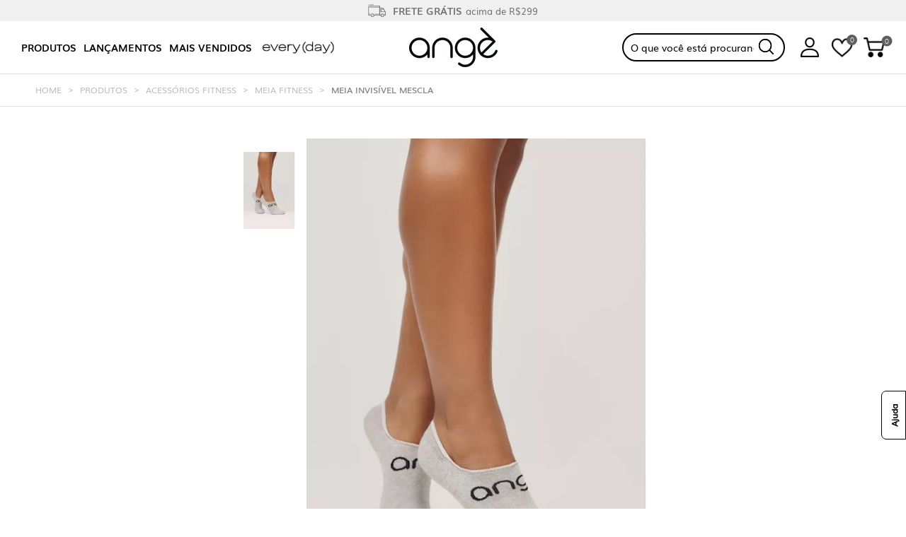

--- FILE ---
content_type: text/html; charset=UTF-8
request_url: https://www.useange.com.br/meia-invisivel-mescla-2346/p
body_size: 23475
content:

<!doctype html>
<html lang=pt-BR>
<head>
<link href="https://fonts.googleapis.com/css?family=Roboto:400,700" rel=stylesheet><link rel=stylesheet href="/app/assets/styles/lib/A.normalize.min.css,,q1541447599+foundation.min.css,,q1541447599+component.min.css,,q1541447599+stellarnav.min.css,,q1626190606+owl.carousel.css,,q1626190606+owl.transitions.css,,q1626190606,Mcc.wJyKQoDu5Q.css.pagespeed.cf.buIflktloI.css"/><link rel=stylesheet href="/app/assets/styles/A.lib,,_default.min.css,,q1541447599+lib,,_jquery.mCustomScrollbar.min.css,,q1541447599+lib,,_slick.min.css,,q1541447599+lib,,_jquery.fancybox.min.css,,q1541447599+lib,,_splide.min.css,,q1697044278+main.css,,q1767713246+lib,,_slick.min.css,,q1541447599+lib,,_cloud-zoom.css,,q1541447599+lib,,_photoswipe.css,,q1541447599+lib,,_default-skin.css,,q1541447599,Mcc.ta1F0LSvVy.css.pagespeed.cf.e8nlGNtBkM.css"/><link href="https://fonts.googleapis.com/icon?family=Material+Icons" rel=stylesheet><link href="https://fonts.googleapis.com/icon?family=Material+Icons+Outlined" rel=stylesheet><link href="https://fonts.googleapis.com/css2?family=Mulish:wght@500;700&display=swap" rel=stylesheet><link href="https://db.onlinewebfonts.com/c/f093e1b95226687573af124b98e34cb1?family=Atyp+TEST+Variable" rel=stylesheet><script>(function(w,d,s,l,i){w[l]=w[l]||[];w[l].push({'gtm.start':new Date().getTime(),event:'gtm.js'});var f=d.getElementsByTagName(s)[0],j=d.createElement(s),dl=l!='dataLayer'?'&l='+l:'';j.async=true;j.src='https://www.googletagmanager.com/gtm.js?id='+i+dl;f.parentNode.insertBefore(j,f);})(window,document,'script','dataLayer','GTM-N5HFVSG');</script>
<meta charset=UTF-8 /><title>Meia Invisível Mescla</title><meta id=viewport name=viewport content="minimal-ui, width=1100, user-scalable=no"><script>if(screen.width<=640){document.getElementById("viewport").setAttribute("content","width=640; user-scalable=no; minimal-ui");}</script><meta name=language content=Portuguese /><meta name=keywords content="fitness, cinza, acessórios, meias, cano curto, mescla, invisível, meia, invisivel, invisíveis, invisiveis"/><meta name=description content="A Meia Invisível Mescla é ideal para a prática de esportes. Compre agora e parcele em até 10x Sem juros!"/><meta name=author content=''/><meta name=revised content=''/><meta name=Classification content=ecommerce /><meta name=distribution content=Global /><meta name=Robots content="INDEX,FOLLOW"/><meta name=google-site-verification content=rJBjmULUnWmbDvfjTva8UeNgT97ouGy8FEyjyZdOdcQ /><meta name=google-site-verification content=ldDrR2ByZ9bfEP4Xe2QqVKbl6npw1ZwnzEs6_J0BE4o /><meta rel=author href=''/><meta rel=publisher href=""/><meta rel=alternate type="" title=RSS href=""/><link rel=icon type="image/png" href="/app/assets/images/xfavicon.png.pagespeed.ic._pc_dYyfCo.webp"/><link rel=apple-touch-icon href="/app/assets/images/xtouch-icon-iphone.png.pagespeed.ic.Qqt29dQssT.webp"><link rel=apple-touch-icon sizes=76x76 href="/app/assets/images/xtouch-icon-ipad.png.pagespeed.ic.ESun6mHlzm.webp"><link rel=apple-touch-icon sizes=120x120 href="/app/assets/images/xtouch-icon-iphone-retina.png.pagespeed.ic.6lq7YWvBHy.webp"><link rel=apple-touch-icon sizes=152x152 href="/app/assets/images/xtouch-icon-ipad-retina.png.pagespeed.ic.O2As1Fbv_3.webp"><meta itemprop=name content='Meia Invisível Mescla'/><meta itemprop=description content='A Meia Invisível Mescla é ideal para a prática de esportes. Compre agora e parcele em até 10x Sem juros!'/><meta http-equiv=Expires content=never /><meta http-equiv=CACHE-CONTROL content=PUBLIC /><meta http-equiv=PRAGMA content=NO-CACHE /><meta http-equiv=Content-Security-Policy content:"connect-src 899597713750-k87rf9coeeb9c7qvanalas5c4eoankr5.apps.googleusercontent.com"><meta name=google-signin-scope content="profile email"/><meta name=application-name content="Meia Invisível Mescla"><meta name=msapplication-TitleColor content="#91C556"><meta name=twitter:card value=summary /><meta name=twitter:site value=www.useange.com.br /><meta name=twitter:title value="Meia Invisível Mescla"/><meta name=twitter:description value="A Meia Invisível Mescla é ideal para a prática de esportes. Compre agora e parcele em até 10x Sem juros!"/><meta name=twitter:creator value=""/><meta name=twitter:image value="/app/assets/images/og-image.png"/><meta name=twitter:image:src value="/app/assets/images/og-image.png"/><meta name=google-signin-client_id content=899597713750-k87rf9coeeb9c7qvanalas5c4eoankr5.apps.googleusercontent.com /><meta property=og:title content="Meia Invisível Mescla"/><meta property=og:latitude content=""/><meta property=og:longitude content=""/><meta property=og:street-address content=""/><meta property=og:locality content=""/><meta property=og:type content=ecommerce /><meta property=og:url content=www.useange.com.br /><meta property=og:description content="A Meia Invisível Mescla é ideal para a prática de esportes. Compre agora e parcele em até 10x Sem juros!"/><meta property=og:site_name content="Meia Invisível Mescla"/><meta name=apple-mobile-web-app-capable content=yes /><meta name=yes content=apple-touch-fullscreen /><meta name=apple-mobile-web-app-status-bar-style content=black /><meta name=msapplication-square150x150logo content="/app/assets/images/og-image.png"><meta name=msapplication-wide310x150logo content="/app/assets/images/og-image.png"><meta name=msapplication-square310x13web0logo content="/app/assets/images/og-image.png"><meta name=msapplication-square70x70logo content="/app/assets/images/og-image.png"><meta name=format-detection content="telephone=no"/><link rel=canonical href="https://www.useange.com.br/meia-invisivel-mescla-2346/p"/><meta itemprop=image content='/app/assets/images/dinamica/produto/2346/cor_0/original/me50002af-mc-meia-invisivel-mescla-111023-84f020.jpg?1697053963'/><meta property=og:image content="/app/assets/images/dinamica/produto/2346/cor_0/original/me50002af-mc-meia-invisivel-mescla-111023-84f020.jpg?1697053963"/><meta rel="Shortcut icon" type="image/ico" href="/app/assets/images/dinamica/produto/2346/cor_0/original/me50002af-mc-meia-invisivel-mescla-111023-84f020.jpg?1697053963"/><meta rel=fluid-icon type="image/png" href="/app/assets/images/dinamica/produto/2346/cor_0/original/me50002af-mc-meia-invisivel-mescla-111023-84f020.jpg?1697053963"/><!--[if IE]><link rel="stylesheet" href="/app/assets/styles/main.ie.css"><script src="http://html5shim.googlecode.com/svn/trunk/html5.js"></script><![endif]--><link rel=preload as=style onload="this.rel='stylesheet'" href="https://use.fontawesome.com/releases/v5.8.2/css/all.css" integrity="sha384-oS3vJWv+0UjzBfQzYUhtDYW+Pj2yciDJxpsK1OYPAYjqT085Qq/1cq5FLXAZQ7Ay" crossorigin=anonymous><link rel=preload as=style onload="this.rel='stylesheet'" type="text/css" href="https://unpkg.com/@phosphor-icons/web@2.0.3/src/regular/style.css" crossorigin=anonymous><script>!function(e){if(!window.pintrk){window.pintrk=function(){window.pintrk.queue.push(Array.prototype.slice.call(arguments))};var
n=window.pintrk;n.queue=[],n.version="3.0";var
t=document.createElement("script");t.async=!0,t.src=e;var
r=document.getElementsByTagName("script")[0];r.parentNode.insertBefore(t,r)}}("https://s.pinimg.com/ct/core.js");pintrk('load','2613593752007');pintrk('page');</script><noscript><img height=1 width=1 style=display:none alt="" src="https://ct.pinterest.com/v3/?event=init&tid=2613593752007&noscript=1"/></noscript><script src="https://accounts.google.com/gsi/client" async></script><div id=g_id_onload data-client_id=899597713750-k87rf9coeeb9c7qvanalas5c4eoankr5.apps.googleusercontent.com data-context=signin data-ux_mode=popup data-login_uri="https://www.useange.com.br/google-callback/" data-itp_support=true data-state="/meia-invisivel-mescla-2346/p"></div>
<script>window.smartlook||(function(d){var o=smartlook=function(){o.api.push(arguments)},h=d.getElementsByTagName('head')[0];var c=d.createElement('script');o.api=new Array();c.async=true;c.type='text/javascript';c.charset='utf-8';c.src='https://rec.smartlook.com/recorder.js';h.appendChild(c);})(document);smartlook('init','5e9a98d5a068c4124e4f134d0fd65bd23c5d61bc');</script>
<script>window.dataLayer=window.dataLayer||[]
var produtos=[];var ecomm_pagetype='other';produtos.push({'ecomm_prodid':'2346','ecomm_totalvalue':'16.10'});produtos.push({'ecomm_prodid':'2329','ecomm_totalvalue':'69.46'});produtos.push({'ecomm_prodid':'3955','ecomm_totalvalue':'32.24'});produtos.push({'ecomm_prodid':'4014','ecomm_totalvalue':'69.46'});produtos.push({'ecomm_prodid':'3874','ecomm_totalvalue':'16.29'});produtos.push({'ecomm_prodid':'3873','ecomm_totalvalue':'16.29'});produtos.push({'ecomm_prodid':'3299','ecomm_totalvalue':'69.46'});produtos.push({'ecomm_prodid':'3956','ecomm_totalvalue':'32.24'});produtos.push({'ecomm_prodid':'3957','ecomm_totalvalue':'32.24'});produtos.push({'ecomm_prodid':'3958','ecomm_totalvalue':'32.24'});produtos.push({'ecomm_prodid':'3954','ecomm_totalvalue':'32.24'});produtos.push({'ecomm_prodid':'3298','ecomm_totalvalue':'69.46'});produtos.push({'ecomm_prodid':'3296','ecomm_totalvalue':'69.46'});dataLayer.push({products:produtos});ecomm_pagetype='product';dataLayer.push({'ecomm_pagetype':ecomm_pagetype});</script>
<script>dataLayer.push({ecommerce:null});dataLayer.push({event:"view_item",ecommerce:{items:[{item_name:"Meia Invisível Mescla",item_id:"2346",price:16.10,item_brand:"Angê",item_category:"Meia Fitness",quantity:1}]}});</script>
<script data-cfasync=false async id=cartstack src="https://app.cartstack.com.br/activeAPI/load.js"></script>
</head>
<body class="page-product product-index">
<noscript><iframe src="https://www.googletagmanager.com/ns.html?id=GTM-N5HFVSG" height=0 width=0 style="display:none;visibility:hidden"></iframe></noscript>
<header class=masthead><section class="first-header vantagens-header "><div class=conteudo><div class="vantagens-header__itens owl-carousel"><div class=vantagens-header__item><img src="/app/assets/images/icons/xicon-vantagens-header-truck.png.pagespeed.ic.RZIY1BUYvt.webp" alt="Frete grátis" class=vantagens-header__img><div class=vantagens-header__bloco-texto><span class=vantagens-header__texto-destaque>Frete grátis</span><span class=vantagens-header__texto>acima de R$299</span></div></div><div class=vantagens-header__item><img src="/app/assets/images/icons/xicon-vantagens-header-card.png.pagespeed.ic.iK_dzP7VuS.webp" alt=Parcelamento class=vantagens-header__img><div class=vantagens-header__bloco-texto><span class=vantagens-header__texto-destaque>10X sem juros</span><span class=vantagens-header__texto>nos cartões de crédito</span></div></div><div class=vantagens-header__item><img src="/app/assets/images/icons/xicon-vantagens-header-off.png.pagespeed.ic.g84QoXjp9_.webp" alt="Desconto A Vista" class=vantagens-header__img><div class=vantagens-header__bloco-texto><span class=vantagens-header__texto-destaque>10% Off</span><span class=vantagens-header__texto>via PIX ou Boleto</span></div></div></div></div></section><section class=header><div class=conteudo><div class=header__icones><aside class="header_menu-mobile show-for-small-only"><div class=nav_container><div class=menu_container><input id=menu_menu type=checkbox class=active-off><label for=menu_menu class=menu-button><div class=menu-mobile_button href="#!"></div></label><div class="menu-sidebar menu_sidebar__left"><div id=main-nav class=stellarnav><div class=menu-mobile><div class=menu_sidebar__close_menu_left><input id=menu_menu type=checkbox><label for=menu_menu class=menu-button><div class="carrinho-mobile menu_carrinho_close left"><div class=close-button></div></div></label></div><div class=menu-mobile__minha-conta><div class=menu-mobile__opcoes-login><ul class=menu-mobile__login-lista><li><a href="/user/access?continue=/" class=menu-mobile__link><img src="/app/assets/images/icons/xicon-login-mobile.png.pagespeed.ic.Vf1J6eLftV.webp" class=menu-mobile__img alt="Minha conta"> Minha conta
</a></li><li><a href="/sign-up">Cadastre-se</a></li><li><a href="/user/access?continue=/">Login</a></li></ul></div></div><div class=menu-mobile__lista-produtos><ul><li class="links__submenu_link menu-mobile__link-produto js-menu-mobile--click"><span>Produtos</span></li><li class=links__submenu_link><a href="/search?esp=lancamentos">Lançamentos</a></li><li class=links__submenu_link><a href="/search?o=1">Mais vendidos</a></li><li class=links__submenu_link><h3><a href="/everyday/c"><img src="/app/assets/images/xeveryday-home.png.pagespeed.ic.k14kFh-qs8.webp" alt="Everyday - Nova coleção"></a></h3></li></ul></div></div><div class="menu-mobile__categorias js-menu-mobile"><ul class=arrow style="display:block!important"><li class="links__submenu_link menu-mobile__voltar js-menu-mobile--click"><h3>Produtos</h3></li><li class=links__submenu_link><a><h3>Fitness</h3></a><ul><li><h3><a href="/legging-12/ca">Calças e Leggings</a></h3></li><li><h3><a href="/top-fitness-2/ca">Tops</a></h3></li><li><h3><a href="/bermuda-fitness-5/ca">Shorts e Bermudas</a></h3></li><li><h3><a href="/blusa-fitness-7/ca">Blusas e Regatas</a></h3></li><li><h3><a href="/macacao-fitness-9/ca">Macacões</a></h3></li><li><h3><a href="/vestido-fitness-10/ca">Vestidos</a></h3></li><li><h3><a href="/jaquetas-e-coletes-40/ca">Jaquetas e Coletes</a></h3></li><li><h3><a href="/search">Ver Tudo</a></h3></li></ul></li><li class=links__submenu_link><a><h3>Acessórios</h3></a><ul><li><h3><a href="/underwear-41/ca">Underwear</a></h3></li><li><h3><a href="/bolsas-e-mochilas-26/ca">Bolsas e Mochilas</a></h3></li><li><h3><a href="/bones-39/ca">Bonés</a></h3></li><li><h3><a href="/meia-fitness-20/ca">Meias</a></h3></li><li><h3><a href="/acessorios-fitness-4/ca">Ver Tudo</a></h3></li></ul></li><li class=links__submenu_link><a><h3>Coleções</h3></a><ul><li><h3><a href="/everyday/c">Everyday</a></h3></li><li><h3><a href="/movement-club/c">Movement Club</a></h3></li><li><h3><a href="/performance-pro/c">Performance Pro</a></h3></li><li><h3><a href="/wellness/c">Wellness</a></h3></li><li><h3><a href="/elements/c">Elements</a></h3></li><li><h3><a href="/move-your-own-way/c">Move Your Own Way</a></h3></li><li><h3><a href="/winter-25/c">Winter 25'</a></h3></li><li><h3><a href="/aesthetic/c">Aesthetic</a></h3></li><li><h3><a href="/seamless/c">Seamless</a></h3></li><li><h3><a href="/essence/c">Essence</a></h3></li><li><h3><a href="/run-drop/c">Run Drop</a></h3></li><li><h3><a href="/sync/c">Sync</a></h3></li><li><h3><a href="/outdoor/c">Outdoor</a></h3></li><li><h3><a href="/match-point/c">Match Point</a></h3></li><li><h3><a href="/into-the-wild/c">Into the Wild</a></h3></li><li><h3><a href="/studio/c">Studio</a></h3></li><li><h3><a href="/athletica-resort/c">Athletica Resort</a></h3></li><li><h3><a href="/athletica/c">Athletica</a></h3></li><li><h3><a href="/synthesis/c">Synthesis</a></h3></li><li><h3><a href="/colecoes">Ver Tudo</a></h3></li></ul></li><li class=links__submenu_link><h3><a href="/conjunto">Compre o Look</a></h3></li></ul></div></div></div></div></div></aside><div class=show-for-small-only><div class=header__busca-mobile></div></div></div><menu class=menu-wraper><ul class=menu-list><li><h3><a href="/search?o=1" class="menu-list__link if-submenu">Produtos</a></h3><div class=submenu-menor><div class=submenu-menor__content><div class=submenu-menor__list><div class="submenu-menor__conteudo submenu-menor__conteudo--fitness"><h3 class=submenu-menor__titulo>Fitness</h3><ul><li><h3><a href="/legging-12/ca" class=if-submenu>Calças e Leggings</a></h3></li><li><h3><a href="/top-fitness-2/ca" class=if-submenu>Tops</a></h3></li><li><h3><a href="/bermuda-fitness-5/ca" class=if-submenu>Shorts e Bermudas</a></h3></li><li><h3><a href="/blusa-fitness-7/ca" class=if-submenu>Blusas e Regatas</a></h3></li><li><h3><a href="/macacao-fitness-9/ca" class=if-submenu>Macacões</a></h3></li><li><h3><a href="/vestido-fitness-10/ca" class=if-submenu>Vestidos</a></h3></li><li><h3><a href="/jaquetas-e-coletes-40/ca" class=if-submenu>Jaquetas e Coletes</a></h3></li><li><h3><a href="/search" class=if-submenu>Ver Tudo</a></h3></li></ul></div><div class="submenu-menor__conteudo submenu-menor__conteudo--acessorios"><h3 class=submenu-menor__titulo>Acessórios</h3><ul><li><h3><a href="/underwear-41/ca" class=if-submenu>Underwear</a></h3></li><li><h3><a href="/bolsas-e-mochilas-26/ca" class=if-submenu>Bolsas e Mochilas</a></h3></li><li><h3><a href="/bones-39/ca">Bonés</a></h3></li><li><h3><a href="/meia-fitness-20/ca" class=if-submenu>Meias</a></h3></li><li><h3><a href="/acessorios-fitness-4/ca">Ver Tudo</a></h3></li></ul></div><div class="submenu-menor__conteudo submenu-menor__conteudo--colecao"><h3 class=submenu-menor__titulo>Coleções</h3><ul><li><h3><a href="/everyday/c" class=if-submenu>Everyday</a></h3></li><li><h3><a href="/movement-club/c" class=if-submenu>Movement Club</a></h3></li><li><h3><a href="/performance-pro/c" class=if-submenu>Performance Pro</a></h3></li><li><h3><a href="/wellness/c" class=if-submenu>Wellness</a></h3></li><li><h3><a href="/elements/c" class=if-submenu>Elements</a></h3></li><li><h3><a href="/move-your-own-way/c" class=if-submenu>Move Your Own Way</a></h3></li><li><h3><a href="/winter-25/c" class=if-submenu>Winter 25'</a></h3></li><li><h3><a href="/aesthetic/c" class=if-submenu>Aesthetic</a></h3></li><li><h3><a href="/seamless/c" class=if-submenu>Seamless</a></h3></li><li><h3><a href="/essence/c" class=if-submenu>Essence</a></h3></li><li><h3><a href="/run-drop/c" class=if-submenu>Run Drop</a></h3></li><li><h3><a href="/sync/c" class=if-submenu>Sync</a></h3></li><li><h3><a href="/outdoor/c" class=if-submenu>Outdoor</a></h3></li><li><h3><a href="/match-point/c" class=if-submenu>Match Point</a></h3></li><li><h3><a href="/into-the-wild/c" class=if-submenu>Into the Wild</a></h3></li><li><h3><a href="/studio/c" class=if-submenu>Studio</a></h3></li><li><h3><a href="/athletica-resort/c" class=if-submenu>Athletica Resort</a></h3></li><li><h3><a href="/athletica/c" class=if-submenu>Athletica</a></h3></li><li><h3><a href="/synthesis/c" class=if-submenu>Synthesis</a></h3></li><li><h3><a href="/colecoes" class=if-submenu>Ver Tudo</a></h3></li></ul></div><div class="submenu-menor__conteudo submenu-menor__conteudo--look"><h3 class=submenu-menor__titulo>Compre o Look</h3><ul><li><h3><a href="/conjunto" class=if-submenu>Compre o look</a></h3></li></ul></div></div><div class=submenu-menor__imagem><a href='https://www.useange.com.br/everyday/c'><img src="/app/assets/images/dinamica/album/39/x39-banner-menu-050126-0014d7.jpg,q1767622784.pagespeed.ic.afX7QIVt7K.webp" alt="/app/assets/images/dinamica/album/39/39-banner-menu-050126-0014d7.jpg?1767622784"></a></div></div></div></li><li><h3><a href="/search?esp=lancamentos" class="if-submenu menu-list__link">Lançamentos</a></h3></li><li><h3><a class="outlet menu-list__link" href="/search?o=1">Mais vendidos</a></h3></li><li><h3><a href="/everyday/c" class="menu-list__link everyday"><img src="/app/assets/images/xeveryday-home.png.pagespeed.ic.k14kFh-qs8.webp" alt="Everyday - Nova coleção"></a></h3></li></ul></menu><div class="bg-logo hide-for-small-only" itemscope itemtype="http://schema.org/Organization"><a class=logo itemprop=url href="/"><img itemprop=logo src="/app/assets/images/xlogo.png.pagespeed.ic.CYifZ2djII.webp" alt="Angê"></a></div><div class="bg-logo show-for-small-only" itemscope itemtype="http://schema.org/Organization"><a class=logo itemprop=url href="/"><img itemprop=logo src="/app/assets/images/xlogo-mobile.png.pagespeed.ic.Ri2NViInoQ.webp" alt="Angê"></a></div><div class=header__icons><form action="/search" class="form-busca search hide-for-small-only"><input name=q class=campo-busca value="" type=text placeholder="O que você está procurando?" autocomplete=off><a href="#" class="button postfix"></a></form><div class=resultado-busca hidden><div class=sugestao-busca hidden><p></p></div><ul class=lista-busca></ul></div><div class=login-topo><a href="/user/access?continue=/" class=login-topo__link><img src="/app/assets/images/icons/xicon-header-login.png.pagespeed.ic.3XmWfz8mwe.webp" class=hide-for-small-only alt="Área do cliente" title="Área do cliente"></a><ul class=login-topo__submenu><li><a class=my-information href="/user/access?continue=/" data-tab=tab-1>Login / Cadastro</a></li></ul></div><section class=favoritos_topo><a href="/user/access?continue=/user/wish"><img src="/app/assets/images/icons/xicon-header-favoritos.png.pagespeed.ic.CPxnM_4xOc.webp" class=hide-for-small-only alt="Lista de Favoritos" title="Lista de Favoritos"><img src="/app/assets/images/icons/xicon-header-favoritos.png.pagespeed.ic.CPxnM_4xOc.webp" class=show-for-small-only alt="Lista de Favoritos" title="Lista de Favoritos"><span class=__favoritos-qtd-itens>0</span></a></section><aside class="header_carrinho topo__carrinho"><div class=nav_container><div class="menu_container conteudo_sacola menu_container_desktop"><input id=menu_carrinho type=checkbox class=active-off><label for=menu_carrinho class=menu-button><div class="carrinho__wrap carrinho" href="#!"><img class="header_carrinho__img hide-for-small-only" src="/app/assets/images/icons/xicon-header-carrinho.png.pagespeed.ic.kOYkRQG4nj.webp" alt="itde compras"><img class="header_carrinho__img show-for-small-only" src="/app/assets/images/icons/xicon-header-carrinho.png.pagespeed.ic.kOYkRQG4nj.webp" alt="Carrinho de compras"><span class=__carrinho-qtd-itens>0</span></div></label><div class="menu-sidebar menu_sidebar__right"><div class=menu_sidebar__carrinho><div class="menu_sidebar__relative carrinho-topo1"><div class=menu_sidebar__header><div class=menu_sidebar__header_wrap><div class="carrinho__wrap carrinho" href="#!"><img class="header_carrinho__img hide-for-small-only" src="/app/assets/images/icons/xicon-header-carrinho.png.pagespeed.ic.kOYkRQG4nj.webp" alt="Carrinho de compras"><img class="header_carrinho__img show-for-small-only" src="/app/assets/images/icons/xicon-header-carrinho-mobile.png.pagespeed.ic.kOYkRQG4nj.webp" alt="Carrinho de compras"><span class=__carrinho-qtd-itens>0</span></div><h4>Meu carrinho</h4></div><div class=menu_sidebar__close_menu_right><input id=menu_carrinho type=checkbox><label for=menu_carrinho class=menu-button><div class="carrinho-mobile menu_carrinho_close left"><div class=close-button></div></div></label></div></div><div id=conteudo-info-itens><div class=carrinho_vazio><section class=itens_na_sacola__outer><section class=itens_na_sacola__wrap><img src="/app/assets/images/icons/xicon-carirnho-vazio.png.pagespeed.ic.fe1oa9iSBC.webp" class=carrinho_vazio__icon alt="Carrinho vazio"><h5 class=titulo_sacola>Seu carrinho está vazio :(</h5><a href="/search" class="button button_effect itens_na_sacola__botao_editar itens_na_sacola_continuar_comprando">Continuar comprando</a></section></section></div></div></div></div></div></div></div></aside></div></div></section><div class=show-for-small-only><div class=header-busca-mobile><form action="/search" class="form-busca-mobile search"><input name=q class=campo-busca-mobile value="" type=text placeholder=Buscar><a href="#" class="button postfix"><img src="/app/assets/images/icons/xicon-header-search-mobile.png.pagespeed.ic.UPkFQen7E7.webp" alt=Buscar></a></form></div></div><script></script><script>_CONTINUE="";</script></header><main><section class=bread><div class=conteudo><ul class=breadcrumbs><li><a href="/">Home</a></li><li><a href="/search">Produtos</a></li><li><a href="/acessorios-fitness-4/ca">Acessórios Fitness</a></li><li><a href="/meia-fitness-20/ca">Meia Fitness</a></li><li class="produto-bread current">Meia Invisível Mescla</li></ul></div></section><script src="https://ws.sharethis.com/button/buttons.js"></script><script>stLight.options({publisher:"74626838-7364-4fc9-9cd2-d37d756edb29",doNotHash:false,doNotCopy:false,hashAddressBar:false});</script><input type=hidden id=paginaProduto /><input type=hidden name=idProduto id=idProduto value=2346 /><section class=product-view_details><div class=conteudo><div class=product-row><aside class="photo-view left"><div class=caroussel><div class=outras-fotos><img src="/app/assets/images/dinamica/produto/2346/cor_0/thumb/xme50002af-mc-meia-invisivel-mescla-111023-84f020.jpg,q1697053964.pagespeed.ic.wNsjNF5ye_.webp" data-url-imagem="/app/assets/images/dinamica/produto/2346/cor_0/original/me50002af-mc-meia-invisivel-mescla-111023-84f020.jpg?1697053963" data-url-imagem-grande="/app/assets/images/dinamica/produto/2346/cor_0/me50002af-mc-meia-invisivel-mescla-111023-84f020.jpg?1697053962" alt=""></div></div><figure id=imagem-ampliada><div class=selos_squad__wrap></div><div class=photo-view_favorito_wrap><a class="photo-view_favorito adicionar-lista-desejos deslogado" data-reveal-id=modal-login idProduto=2346><span></span><label>Favoritar</label></a></div><div class=slideshow><div class="video-view escondido"><div class=icon-play-pause><i class=icon-pause-circle></i></div></div><a href="/app/assets/images/dinamica/produto/2346/cor_0/me50002af-mc-meia-invisivel-mescla-111023-84f020.jpg?1697053962" id=zoom-2346 class=cloud-zoom rel="position:'inside', adjustX:0, adjustY:0"><img class=u-photo src="/app/assets/images/dinamica/produto/2346/cor_0/original/xme50002af-mc-meia-invisivel-mescla-111023-84f020.jpg,q1697053963.pagespeed.ic._13afaigD0.webp" alt=""></a></div></figure><div class=show-for-small-only><figure id=imagem-ampliada><div class=selos_squad__wrap></div><div class=photo-view_favorito_wrap><a class="photo-view_favorito adicionar-lista-desejos deslogado" data-reveal-id=modal-login idProduto=2346><span></span><label>Favoritar</label></a></div><div class=slideshow-mobile><section class=mask-corte><a href="/app/assets/images/dinamica/produto/2346/cor_0/me50002af-mc-meia-invisivel-mescla-111023-84f020.jpg?1697053962" data-size=1000x1429><img class=u-photo src="/app/assets/images/dinamica/produto/2346/cor_0/galleryMobile/me50002af-mc-meia-invisivel-mescla-111023-84f020.jpg?1697053960" alt=""></a></section></div></figure><p class=imagem-ampliada_aviso>Clique na imagem para ampliar</p></div></aside><aside class="full-details_text right h-product" itemscope itemtype="http://schema.org/Product"><div class=product-name-ref><h1 class=p-name itemprop=name>Meia Invisível Mescla</h1><small class=ref>ME.50002.AF/mc</small><div class=compartilhar-produto><img class=compartilhar-produto__share--desk src="/app/assets/images/icons/xicon-share.png.pagespeed.ic.w7Q6XfBSzI.webp" alt="Compartilhar produto"><a href="https://api.whatsapp.com/send?phone=&text=D%C3%AA%20uma%20olhada%20nesse%20produto%3A%20Meia%20Invis%C3%ADvel%20Mescla%20https://www.useange.com.br/meia-invisivel-mescla-2346/p" class=compartilhar-produto__whatsapp target=_blank><img src="/app/assets/images/icons/xicon-whatsapp-share.png.pagespeed.ic.d4cfmYAwvD.webp" alt="Enviar o produto via Whatsapp"></a><a href="/meia-invisivel-mescla-2346/p" class=compartilhar-produto__link><input class=product-copy-link type=text value="https://www.useange.com.br/meia-invisivel-mescla-2346/p"><img src="/app/assets/images/icons/xicon-link-share.png.pagespeed.ic.gTcT9-ZvNS.webp" alt="Copiar link do produto"></a></div></div><article class=pgto itemprop=offers itemscope itemtype="http://schema.org/Offer"><p class="boleto p-price" itemprop=price>
R$ 14,49
<span class=__porcentagemDesconto2>
10% de desconto via PIX ou Boleto
</span></p><aside><div class=preco-parcelamento><p class="por p-price" itemprop=price><small>ou</small>
R$ 16,10
</p><article class=info-parcelamento>
em até
<span class="">
10x de R$ 1,61
</span>
sem juros <br></article></div></aside></article><div class=sizes-container><table class=sizes><thead><tr><td><label>Tamanho:</label></td></tr></thead><tbody><tr tamanhos=tamanhos class=pagina-produto-sizes id-cor=1><input type=hidden name="parCorTamanho[]" value=1_8><li class="li-tamanho visivel " id-tamanho=8 pair=1_8 estoque=0><td><div class=quantidade></div><a style=cursor:pointer data-pair=1_8 data-id-produto=2346 data-amigavel=meia-invisivel-mescla class="avise-me " data-tamanho="34 - 39">
34 - 39
</a></td></li></tr></tbody></table><div class=flex-block><a class="button bt-tabela" href="#" data-reveal-id=tabela-medidas><img src="/app/assets/images/icons/xicon-regua.png.pagespeed.ic.oJHAFgYc8w.webp" alt="Tabela medidas"/>
Tabela de medidas
</a></div></div><div id=avise-me-produto class="avise-me-produto avise-me-produto--hidden"><div class=avise-me-produto__flex><h2 class=avise-me-produto__titulo>Produto Indisponível</h2><h5 class=avise-me-produto__subtitulo>Avise-me quando chegar</h5><form method=post id=form-avise-me class=avise-me-produto__form data-pair="" data-id-produto=""><input name=email-avise type=text class=avise-me-produto__input placeholder=E-mail required value=""/><input type=submit class="button avise-me-produto__button" value=Avise-me></form></div></div><form action="javascript:void(0);" method=post id=form-adicionar-produtos class=form-adicionar-produtos><input type=hidden name=produto value=2346><p id=js-avise-me-retorno-texto class=avise-me-retorno-texto>
Produto indisponível, selecione um tamanho e você será avisado
</p></form><section class=descricao-avaliacao><div id=avaliacao-produto></div><div class="content active descricao-produto" id=panel1><h3 class=descricao-produto--titulo>
Descrição
</h3><p class="description e-description" itemprop=description><p>A Meia Invisível Mescla proporciona um ajuste confortável, tornando-se o complemento ideal para manter seus pés aconchegantes durante os treinos, permitindo que você alcance seu desempenho máximo.</p><br/><br/><h3 class=descricao-produto_especificacoes-tecnicas--titulo>Especificações técnicas:</h3><p>Categoria: Meias</p><p>Composição: 95% Poliamida - 05% Elastano</p><p>Garantia: contra defeito de fabricação</p><p>Tamanho: 34- 39</p><p>Instruções complementares de uso e conservação: a lavagem deverá ser feita à mão, separadamente, com sabão neutro. Não deixar de molho e não torcer. Secar à sombra.</p></p></div><div class="content avaliacoes" id=panel2><div class=faixa><h3>
Avaliação
</h3><span><div class="avaliacao-anunciante2 estrelas"><img class=estrela src='/app/assets/images/xnew-estrela.png.pagespeed.ic.BHPbTjz9nP.webp'/><img class=estrela src='/app/assets/images/xnew-estrela.png.pagespeed.ic.BHPbTjz9nP.webp'/><img class=estrela src='/app/assets/images/xnew-estrela.png.pagespeed.ic.BHPbTjz9nP.webp'/><img class=estrela src='/app/assets/images/xnew-estrela.png.pagespeed.ic.BHPbTjz9nP.webp'/><img class=estrela src='/app/assets/images/xnew-estrela.png.pagespeed.ic.BHPbTjz9nP.webp'/></div></span><label>
4 avaliações
</label><label class=escondido>Seja o primeiro a avaliar</label></div><div class=opiniao><div class=aval-opiniao><div class=aval-cliente><div class="avaliacoes_loja__comentario__icon redondo"><img src="/app/assets/images/icons/xicon-perfil.png.pagespeed.ic.LZeGQ_a2Mf.webp" class=avatar alt="Avatar de Cliente"/></div><div class=nome-data><p class=nome-usuario>Lanne D.</p><div class="avaliacao-anunciante2 estrelas aval-usuario"><img class=estrela src='/app/assets/images/xnew-estrela.png.pagespeed.ic.BHPbTjz9nP.webp'/><img class=estrela src='/app/assets/images/xnew-estrela.png.pagespeed.ic.BHPbTjz9nP.webp'/><img class=estrela src='/app/assets/images/xnew-estrela.png.pagespeed.ic.BHPbTjz9nP.webp'/><img class=estrela src='/app/assets/images/xnew-estrela.png.pagespeed.ic.BHPbTjz9nP.webp'/><img class=estrela src='/app/assets/images/xnew-estrela.png.pagespeed.ic.BHPbTjz9nP.webp'/></div><span class=data-hora>13/04/2025 - 19:25</span></div></div><p class=aval-wrap><div class=aval>
Já tenho 4 pares e amo!
</div></p></div><div class=aval-opiniao><div class=aval-cliente><div class="avaliacoes_loja__comentario__icon redondo"><img class="redondo avatar-avaliacao" data-id-cliente=540120 data-possui-foto=0 src="/app/assets/images/icons/xicon-perfil.png.pagespeed.ic.LZeGQ_a2Mf.webp" onerror="this.onerror=null;this.src='/app/assets/images/icons/icon-perfil.png';" alt="Avatar de Cliente"/></div><div class=nome-data><p class=nome-usuario>Maria E.</p><div class="avaliacao-anunciante2 estrelas aval-usuario"><img class=estrela src='/app/assets/images/xnew-estrela.png.pagespeed.ic.BHPbTjz9nP.webp'/><img class=estrela src='/app/assets/images/xnew-estrela.png.pagespeed.ic.BHPbTjz9nP.webp'/><img class=estrela src='/app/assets/images/xnew-estrela.png.pagespeed.ic.BHPbTjz9nP.webp'/><img class=estrela src='/app/assets/images/xnew-estrela.png.pagespeed.ic.BHPbTjz9nP.webp'/><img class=estrela src='/app/assets/images/xnew-estrela.png.pagespeed.ic.BHPbTjz9nP.webp'/></div><span class=data-hora>10/04/2025 - 21:27</span></div></div><p class=aval-wrap><div class=aval>
Material da meia é muito bom, ótimo custo benefício!
</div></p></div><div class=aval-opiniao><div class=aval-cliente><div class="avaliacoes_loja__comentario__icon redondo"><img src="/app/assets/images/icons/xicon-perfil.png.pagespeed.ic.LZeGQ_a2Mf.webp" class=avatar alt="Avatar de Cliente"/></div><div class=nome-data><p class=nome-usuario>Ana B.</p><div class="avaliacao-anunciante2 estrelas aval-usuario"><img class=estrela src='/app/assets/images/xnew-estrela.png.pagespeed.ic.BHPbTjz9nP.webp'/><img class=estrela src='/app/assets/images/xnew-estrela.png.pagespeed.ic.BHPbTjz9nP.webp'/><img class=estrela src='/app/assets/images/xnew-estrela.png.pagespeed.ic.BHPbTjz9nP.webp'/><img class=estrela src='/app/assets/images/xnew-estrela.png.pagespeed.ic.BHPbTjz9nP.webp'/><img class=estrela src='/app/assets/images/xnew-estrela.png.pagespeed.ic.BHPbTjz9nP.webp'/></div><span class=data-hora>28/11/2024 - 11:25</span></div></div><p class=aval-wrap><div class=aval>
boa qualidade.
</div></p></div><div class=aval-opiniao><div class=aval-cliente><div class="avaliacoes_loja__comentario__icon redondo"><img class="redondo avatar-avaliacao" data-link-foto-perfil="https&#x3A;&#x2F;&#x2F;lh3.googleusercontent.com&#x2F;a&#x2F;ACg8ocLITosHNP7KyH_wHvUNVR03UMH8qeD15tl0ehTfdy_KLLGE&#x3D;s96-c" data-id-cliente=137216 data-possui-foto=0 src="/app/assets/images/icons/xicon-perfil.png.pagespeed.ic.LZeGQ_a2Mf.webp" onerror="this.onerror=null;this.src='/app/assets/images/icons/icon-perfil.png';" alt="Avatar de Cliente"/></div><div class=nome-data><p class=nome-usuario>Adriela F.</p><div class="avaliacao-anunciante2 estrelas aval-usuario"><img class=estrela src='/app/assets/images/xnew-estrela.png.pagespeed.ic.BHPbTjz9nP.webp'/><img class=estrela src='/app/assets/images/xnew-estrela.png.pagespeed.ic.BHPbTjz9nP.webp'/><img class=estrela src='/app/assets/images/xnew-estrela.png.pagespeed.ic.BHPbTjz9nP.webp'/><img class=estrela src='/app/assets/images/xnew-estrela.png.pagespeed.ic.BHPbTjz9nP.webp'/><img class=estrela src='/app/assets/images/xnew-estrela.png.pagespeed.ic.BHPbTjz9nP.webp'/></div><span class=data-hora>07/02/2024 - 15:58</span></div></div><p class=aval-wrap><div class=aval>
Amei a meia, calça super bem, e linda . Perfeita
</div></p></div></div></div></section><a class="button bt-enviar-aval" data-cliente-logado=false data-href-realizar-login="/user/access?continue=/meia-invisivel-mescla-2346/p" data-cliente-ja-comprou="Para que você possa avaliar, este produto deve estar em algum pedido que já foi recebido por você.">Faça sua avaliação</a></div></section><section class=social-itens><span>Compartilhe</span><div class=redes-sociais><a href="#"><img src="/app/assets/images/icons/xwhatsapp-cinza.png.pagespeed.ic.gFwAD-bnvf.webp" alt=whatsapp-cinza /></a><a href="#"><img src="/app/assets/images/icons/xmessenger.png.pagespeed.ic.asbMudA0s7.webp" alt=messenger-icon /></a><a href="#"><img src="/app/assets/images/icons/xmensagem.png.pagespeed.ic.0EyyjbibLZ.webp" alt=mensagem-icon /></a></div></section></aside></div></div><section class=produtos-relacionados><div class=conteudo><div class=borda-titulo><h2 class=titulo-padrao>Produtos similares</h2></div><ul class="thumb-product_list owl-carousel"><li><article class="product-shortview h-product 
				 
				 
					produto_esgotado 
				 
				" data-id=2329><div class=selos_squad__wrap></div><a href="/bone-verde-oliva-aesthetic-2329/p"><figure class="carrossel-responsivo-img "><div class="produto_imagem__wrap carrossel-responsivo-img"><div class="animate_container carrossel-responsivo-img"><div class="animate_card animated carrossel-responsivo-img"><div class="mask carrossel-responsivo-img"><div class="front face carrossel-responsivo-img foto-produto--frente"><img src="/app/assets/images/dinamica/produto/2329/cor_0/original/xbn25216-8-bone-verde-oliva-aesthetic-300523-bd5f4a.jpg,q1689605288.pagespeed.ic.1PD_mM0vyK.webp" alt="Boné Verde Oliva Aesthetic" class="image-prod top u-photo carrossel-responsivo-img foto-produto--frente-img"></div><div class="back face center carrossel-responsivo-img foto-produto--costas"><img src="/app/assets/images/dinamica/produto/2329/cor_0/original/xbn25216-8-bone-verde-oliva-aesthetic-050623-5949c8.jpg,q1689605276.pagespeed.ic.HR8d2VKiw7.webp" alt="Boné Verde Oliva Aesthetic" class="image-prod bottom u-photo carrossel-responsivo-img foto-produto--costas-img"></div></div></div></div><div class=box_hover><div class="box_hover_espiar abre-modal-espiar hide-for-small-only" idProduto=2329 idHotsite=48><span></span><label>Comprar</label></div><div class="box_hover_favorito adicionar-lista-desejos deslogado" data-reveal-id=modal-login idProduto=2329><span></span><label>Favoritar</label></div></div></div></figure><figcaption><header><p class=prod__ref>BN25216/8</p><h2 class=p-name>Boné Verde Oliva Aesthetic</h2></header><div class="values-wrap "><div class=offers><p class="boleto p-price">R$ 62,51</p><span class=price__span>via PIX ou Boleto</span><p class=parcelamento>(<span class=price__span>em até</span> 10x de R$ 6,95)</p></div></div><div class=buttons></div></figcaption></a><div id=espiar-2329 class="reveal-modal  modal-espiar" data-reveal aria-labelledby=modalTitle aria-hidden=true role=dialog data-options="close_on_background_click:false; close_on_esc: false;"><div class=conteudo-modal-espiar><div id=conteudo-modal-espiar-2329></div></div></div></article></li><li><article class="product-shortview h-product 
				 
				 
					produto_esgotado 
				 
				" data-id=3955><div class=selos_squad__wrap></div><a href="/headband-pistache-e-wellness-3955/p"><figure class="carrossel-responsivo-img "><div class="produto_imagem__wrap carrossel-responsivo-img"><div class="mask carrossel-responsivo-img"><img src="/app/assets/images/dinamica/produto/3955/cor_0/original/xheadband-pistache-e-wellness-ac11001-pistache-040825-705bde.jpg,q1754316074.pagespeed.ic.jxH-0GkRJi.webp" alt="Headband Pistache E-Wellness" class="image-prod carrossel-responsivo-img top "></div><div class=box_hover><div class="box_hover_espiar abre-modal-espiar hide-for-small-only" idProduto=3955 idHotsite=64><span></span><label>Comprar</label></div><div class="box_hover_favorito adicionar-lista-desejos deslogado" data-reveal-id=modal-login idProduto=3955><span></span><label>Favoritar</label></div></div></div></figure><figcaption><header><p class=prod__ref>AC11001/pistache</p><h2 class=p-name>Headband Pistache E-Wellness</h2></header><div class="values-wrap "><div class=offers><p class="boleto p-price">R$ 29,02</p><span class=price__span>via PIX ou Boleto</span><p class=parcelamento>(<span class=price__span>em até</span> 10x de R$ 3,22)</p></div></div><div class=buttons></div></figcaption></a><div id=espiar-3955 class="reveal-modal  modal-espiar" data-reveal aria-labelledby=modalTitle aria-hidden=true role=dialog data-options="close_on_background_click:false; close_on_esc: false;"><div class=conteudo-modal-espiar><div id=conteudo-modal-espiar-3955></div></div></div></article></li><li><article class="product-shortview h-product 
				 
				 
					produto_esgotado 
				 
				" data-id=4014><div class=selos_squad__wrap></div><a href="/bone-areia-college-4014/p"><figure class="carrossel-responsivo-img "><div class="produto_imagem__wrap carrossel-responsivo-img"><div class="animate_container carrossel-responsivo-img"><div class="animate_card animated carrossel-responsivo-img"><div class="mask carrossel-responsivo-img"><div class="front face carrossel-responsivo-img foto-produto--frente"><img src="/app/assets/images/dinamica/produto/4014/cor_0/original/xbone-areia-college-bn25218-areia-220925-d3fbc6.jpg,q1758568400.pagespeed.ic.dW-SONcpW7.webp" alt="Boné Areia College" class="image-prod top u-photo carrossel-responsivo-img foto-produto--frente-img"></div><div class="back face center carrossel-responsivo-img foto-produto--costas"><img src="/app/assets/images/dinamica/produto/4014/cor_0/original/xbone-areia-college-bn25218-areia-220925-26eb25.jpg,q1758568406.pagespeed.ic.OUcLlM22t0.webp" alt="Boné Areia College" class="image-prod bottom u-photo carrossel-responsivo-img foto-produto--costas-img"></div></div></div></div><div class=box_hover><div class="box_hover_espiar abre-modal-espiar hide-for-small-only" idProduto=4014 idHotsite=64><span></span><label>Comprar</label></div><div class="box_hover_favorito adicionar-lista-desejos deslogado" data-reveal-id=modal-login idProduto=4014><span></span><label>Favoritar</label></div></div></div></figure><figcaption><header><p class=prod__ref>BN25218/areia</p><h2 class=p-name>Boné Areia College</h2></header><div class="values-wrap "><div class=offers><p class="boleto p-price">R$ 62,51</p><span class=price__span>via PIX ou Boleto</span><p class=parcelamento>(<span class=price__span>em até</span> 10x de R$ 6,95)</p></div></div><div class=buttons></div></figcaption></a><div id=espiar-4014 class="reveal-modal  modal-espiar" data-reveal aria-labelledby=modalTitle aria-hidden=true role=dialog data-options="close_on_background_click:false; close_on_esc: false;"><div class=conteudo-modal-espiar><div id=conteudo-modal-espiar-4014></div></div></div></article></li><li><article class="product-shortview h-product 
				 
				 
					produto_esgotado 
				 
				" data-id=3874><div class=selos_squad__wrap></div><a href="/underfit-slim-latte-3874/p"><figure class="carrossel-responsivo-img "><div class="produto_imagem__wrap carrossel-responsivo-img"><div class="animate_container carrossel-responsivo-img"><div class="animate_card animated carrossel-responsivo-img"><div class="mask carrossel-responsivo-img"><div class="front face carrossel-responsivo-img foto-produto--frente"><img src="/app/assets/images/dinamica/produto/3874/cor_0/original/xunderfit-slim-latte-uf74101-latte-160725-23014c.jpg,q1752688564.pagespeed.ic.IBliwhp7h9.webp" alt="UnderFit Slim Latte" class="image-prod top u-photo carrossel-responsivo-img foto-produto--frente-img"></div><div class="back face center carrossel-responsivo-img foto-produto--costas"><img src="/app/assets/images/dinamica/produto/3874/cor_0/original/xunderfit-slim-latte-uf74101-latte-160725-9ebfe1.jpg,q1752688572.pagespeed.ic.sAjUt74b8Z.webp" alt="UnderFit Slim Latte" class="image-prod bottom u-photo carrossel-responsivo-img foto-produto--costas-img"></div></div></div></div><div class=box_hover><div class="box_hover_espiar abre-modal-espiar hide-for-small-only" idProduto=3874><span></span><label>Comprar</label></div><div class="box_hover_favorito adicionar-lista-desejos deslogado" data-reveal-id=modal-login idProduto=3874><span></span><label>Favoritar</label></div></div></div></figure><figcaption><header><p class=prod__ref>UF74101/latte</p><h2 class=p-name>UnderFit Slim Latte</h2></header><div class="values-wrap "><div class=offers><p class="boleto p-price">R$ 14,66</p><span class=price__span>via PIX ou Boleto</span><p class=parcelamento>(<span class=price__span>em até</span> 10x de R$ 1,63)</p></div></div><div class=buttons></div></figcaption></a><div id=espiar-3874 class="reveal-modal  modal-espiar" data-reveal aria-labelledby=modalTitle aria-hidden=true role=dialog data-options="close_on_background_click:false; close_on_esc: false;"><div class=conteudo-modal-espiar><div id=conteudo-modal-espiar-3874></div></div></div></article></li><li><article class="product-shortview h-product 
				 
				 
					produto_esgotado 
				 
				" data-id=3873><div class=selos_squad__wrap></div><a href="/underfit-basic-mauve-3873/p"><figure class="carrossel-responsivo-img "><div class="produto_imagem__wrap carrossel-responsivo-img"><div class="animate_container carrossel-responsivo-img"><div class="animate_card animated carrossel-responsivo-img"><div class="mask carrossel-responsivo-img"><div class="front face carrossel-responsivo-img foto-produto--frente"><img src="/app/assets/images/dinamica/produto/3873/cor_0/original/xunderfit-basic-mauve-uf74100-mauve-160725-5a22a0.jpg,q1752688408.pagespeed.ic.OvKcgcbkvj.webp" alt="UnderFit Basic Mauve" class="image-prod top u-photo carrossel-responsivo-img foto-produto--frente-img"></div><div class="back face center carrossel-responsivo-img foto-produto--costas"><img src="/app/assets/images/dinamica/produto/3873/cor_0/original/xunderfit-basic-mauve-uf74100-mauve-160725-e8ccb0.jpg,q1752688417.pagespeed.ic.UzZkUZgJwv.webp" alt="UnderFit Basic Mauve" class="image-prod bottom u-photo carrossel-responsivo-img foto-produto--costas-img"></div></div></div></div><div class=box_hover><div class="box_hover_espiar abre-modal-espiar hide-for-small-only" idProduto=3873><span></span><label>Comprar</label></div><div class="box_hover_favorito adicionar-lista-desejos deslogado" data-reveal-id=modal-login idProduto=3873><span></span><label>Favoritar</label></div></div></div></figure><figcaption><header><p class=prod__ref>UF74100/mauve</p><h2 class=p-name>UnderFit Basic Mauve</h2></header><div class="values-wrap "><div class=offers><p class="boleto p-price">R$ 14,66</p><span class=price__span>via PIX ou Boleto</span><p class=parcelamento>(<span class=price__span>em até</span> 10x de R$ 1,63)</p></div></div><div class=buttons></div></figcaption></a><div id=espiar-3873 class="reveal-modal  modal-espiar" data-reveal aria-labelledby=modalTitle aria-hidden=true role=dialog data-options="close_on_background_click:false; close_on_esc: false;"><div class=conteudo-modal-espiar><div id=conteudo-modal-espiar-3873></div></div></div></article></li><li><article class="product-shortview h-product 
				 
				 
					produto_esgotado 
				 
				" data-id=3299><div class=selos_squad__wrap></div><a href="/bone-azul-marinho-sports-apparel-3299/p"><figure class="carrossel-responsivo-img "><div class="produto_imagem__wrap carrossel-responsivo-img"><div class="animate_container carrossel-responsivo-img"><div class="animate_card animated carrossel-responsivo-img"><div class="mask carrossel-responsivo-img"><div class="front face carrossel-responsivo-img foto-produto--frente"><img src="/app/assets/images/dinamica/produto/3299/cor_0/original/xbone-azul-marinho-sports-apparel-bn25217-marinho-091024-f77253.jpg,q1728500099.pagespeed.ic.BhbIqU3BWC.webp" alt="Boné Azul Marinho Sports Apparel" class="image-prod top u-photo carrossel-responsivo-img foto-produto--frente-img"></div><div class="back face center carrossel-responsivo-img foto-produto--costas"><img src="/app/assets/images/dinamica/produto/3299/cor_0/original/xbone-azul-marinho-sports-apparel-bn25217-marinho-091024-4e0551.jpg,q1728500104.pagespeed.ic.1h-JnDrdCJ.webp" alt="Boné Azul Marinho Sports Apparel" class="image-prod bottom u-photo carrossel-responsivo-img foto-produto--costas-img"></div></div></div></div><div class=box_hover><div class="box_hover_espiar abre-modal-espiar hide-for-small-only" idProduto=3299 idHotsite=56><span></span><label>Comprar</label></div><div class="box_hover_favorito adicionar-lista-desejos deslogado" data-reveal-id=modal-login idProduto=3299><span></span><label>Favoritar</label></div></div></div></figure><figcaption><header><p class=prod__ref>BN25217/marinho</p><h2 class=p-name>Boné Azul Marinho Sports Apparel</h2></header><div class="values-wrap "><div class=offers><p class="boleto p-price">R$ 62,51</p><span class=price__span>via PIX ou Boleto</span><p class=parcelamento>(<span class=price__span>em até</span> 10x de R$ 6,95)</p></div></div><div class=buttons></div></figcaption></a><div id=espiar-3299 class="reveal-modal  modal-espiar" data-reveal aria-labelledby=modalTitle aria-hidden=true role=dialog data-options="close_on_background_click:false; close_on_esc: false;"><div class=conteudo-modal-espiar><div id=conteudo-modal-espiar-3299></div></div></div></article></li><li><article class="product-shortview h-product 
				 
				 
					produto_esgotado 
				 
				" data-id=3956><div class=selos_squad__wrap></div><a href="/headband-cinza-e-wellness-3956/p"><figure class="carrossel-responsivo-img "><div class="produto_imagem__wrap carrossel-responsivo-img"><div class="mask carrossel-responsivo-img"><img src="/app/assets/images/dinamica/produto/3956/cor_0/original/xheadband-cinza-e-wellness-ac11001-cinza-040825-1037a3.jpg,q1754338516.pagespeed.ic._wotfFOvyX.webp" alt="Headband Cinza E-Wellness" class="image-prod carrossel-responsivo-img top "></div><div class=box_hover><div class="box_hover_espiar abre-modal-espiar hide-for-small-only" idProduto=3956 idHotsite=64><span></span><label>Comprar</label></div><div class="box_hover_favorito adicionar-lista-desejos deslogado" data-reveal-id=modal-login idProduto=3956><span></span><label>Favoritar</label></div></div></div></figure><figcaption><header><p class=prod__ref>AC11001/cinza</p><h2 class=p-name>Headband Cinza E-Wellness</h2></header><div class="values-wrap "><div class=offers><p class="boleto p-price">R$ 29,02</p><span class=price__span>via PIX ou Boleto</span><p class=parcelamento>(<span class=price__span>em até</span> 10x de R$ 3,22)</p></div></div><div class=buttons></div></figcaption></a><div id=espiar-3956 class="reveal-modal  modal-espiar" data-reveal aria-labelledby=modalTitle aria-hidden=true role=dialog data-options="close_on_background_click:false; close_on_esc: false;"><div class=conteudo-modal-espiar><div id=conteudo-modal-espiar-3956></div></div></div></article></li><li><article class="product-shortview h-product 
				 
				 
					produto_esgotado 
				 
				" data-id=3957><div class=selos_squad__wrap></div><a href="/headband-areia-e-wellness-3957/p"><figure class="carrossel-responsivo-img "><div class="produto_imagem__wrap carrossel-responsivo-img"><div class="mask carrossel-responsivo-img"><img src="/app/assets/images/dinamica/produto/3957/cor_0/original/xheadband-areia-e-wellness-ac11001-areia-040825-c68db1.jpg,q1754326511.pagespeed.ic.VM7CSk-Jh4.webp" alt="Headband Areia E-Wellness" class="image-prod carrossel-responsivo-img top "></div><div class=box_hover><div class="box_hover_espiar abre-modal-espiar hide-for-small-only" idProduto=3957 idHotsite=64><span></span><label>Comprar</label></div><div class="box_hover_favorito adicionar-lista-desejos deslogado" data-reveal-id=modal-login idProduto=3957><span></span><label>Favoritar</label></div></div></div></figure><figcaption><header><p class=prod__ref>AC11001/areia</p><h2 class=p-name>Headband Areia E-Wellness</h2></header><div class="values-wrap "><div class=offers><p class="boleto p-price">R$ 29,02</p><span class=price__span>via PIX ou Boleto</span><p class=parcelamento>(<span class=price__span>em até</span> 10x de R$ 3,22)</p></div></div><div class=buttons></div></figcaption></a><div id=espiar-3957 class="reveal-modal  modal-espiar" data-reveal aria-labelledby=modalTitle aria-hidden=true role=dialog data-options="close_on_background_click:false; close_on_esc: false;"><div class=conteudo-modal-espiar><div id=conteudo-modal-espiar-3957></div></div></div></article></li><li><article class="product-shortview h-product 
				 
				 
					produto_esgotado 
				 
				" data-id=3958><div class=selos_squad__wrap></div><a href="/headband-marrom-e-wellness-3958/p"><figure class="carrossel-responsivo-img "><div class="produto_imagem__wrap carrossel-responsivo-img"><div class="mask carrossel-responsivo-img"><img src="/app/assets/images/dinamica/produto/3958/cor_0/original/xheadband-marrom-e-wellness-ac11001-marrom-040825-40ae0e.jpg,q1754333783.pagespeed.ic.AvfjRvyHKN.webp" alt="Headband Marrom E-Wellness" class="image-prod carrossel-responsivo-img top "></div><div class=box_hover><div class="box_hover_espiar abre-modal-espiar hide-for-small-only" idProduto=3958 idHotsite=64><span></span><label>Comprar</label></div><div class="box_hover_favorito adicionar-lista-desejos deslogado" data-reveal-id=modal-login idProduto=3958><span></span><label>Favoritar</label></div></div></div></figure><figcaption><header><p class=prod__ref>AC11001/marrom</p><h2 class=p-name>Headband Marrom E-Wellness</h2></header><div class="values-wrap "><div class=offers><p class="boleto p-price">R$ 29,02</p><span class=price__span>via PIX ou Boleto</span><p class=parcelamento>(<span class=price__span>em até</span> 10x de R$ 3,22)</p></div></div><div class=buttons></div></figcaption></a><div id=espiar-3958 class="reveal-modal  modal-espiar" data-reveal aria-labelledby=modalTitle aria-hidden=true role=dialog data-options="close_on_background_click:false; close_on_esc: false;"><div class=conteudo-modal-espiar><div id=conteudo-modal-espiar-3958></div></div></div></article></li><li><article class="product-shortview h-product 
				 
				 
					produto_esgotado 
				 
				" data-id=3954><div class=selos_squad__wrap></div><a href="/headband-verde-e-wellness-3954/p"><figure class="carrossel-responsivo-img "><div class="produto_imagem__wrap carrossel-responsivo-img"><div class="mask carrossel-responsivo-img"><img src="/app/assets/images/dinamica/produto/3954/cor_0/original/xheadband-verde-e-wellness-ac11001-verde-040825-eec390.jpg,q1754337570.pagespeed.ic.oFPpqhI9pm.webp" alt="Headband Verde E-Wellness" class="image-prod carrossel-responsivo-img top "></div><div class=box_hover><div class="box_hover_espiar abre-modal-espiar hide-for-small-only" idProduto=3954 idHotsite=64><span></span><label>Comprar</label></div><div class="box_hover_favorito adicionar-lista-desejos deslogado" data-reveal-id=modal-login idProduto=3954><span></span><label>Favoritar</label></div></div></div></figure><figcaption><header><p class=prod__ref>AC11001/verde</p><h2 class=p-name>Headband Verde E-Wellness</h2></header><div class="values-wrap "><div class=offers><p class="boleto p-price">R$ 29,02</p><span class=price__span>via PIX ou Boleto</span><p class=parcelamento>(<span class=price__span>em até</span> 10x de R$ 3,22)</p></div></div><div class=buttons></div></figcaption></a><div id=espiar-3954 class="reveal-modal  modal-espiar" data-reveal aria-labelledby=modalTitle aria-hidden=true role=dialog data-options="close_on_background_click:false; close_on_esc: false;"><div class=conteudo-modal-espiar><div id=conteudo-modal-espiar-3954></div></div></div></article></li><li><article class="product-shortview h-product 
				 
				 
					produto_esgotado 
				 
				" data-id=3298><div class=selos_squad__wrap></div><a href="/bone-branco-sports-apparel-3298/p"><figure class="carrossel-responsivo-img "><div class="produto_imagem__wrap carrossel-responsivo-img"><div class="animate_container carrossel-responsivo-img"><div class="animate_card animated carrossel-responsivo-img"><div class="mask carrossel-responsivo-img"><div class="front face carrossel-responsivo-img foto-produto--frente"><img src="/app/assets/images/dinamica/produto/3298/cor_0/original/xbone-branco-sports-apparel-bn25217-branco-091024-69e087.jpg,q1728500042.pagespeed.ic.aJkmrBaQJt.webp" alt="Boné Branco Sports Apparel" class="image-prod top u-photo carrossel-responsivo-img foto-produto--frente-img"></div><div class="back face center carrossel-responsivo-img foto-produto--costas"><img src="/app/assets/images/dinamica/produto/3298/cor_0/original/xbone-branco-sports-apparel-bn25217-branco-091024-c1ecd8.jpg,q1728500047.pagespeed.ic.QEhvgDVskq.webp" alt="Boné Branco Sports Apparel" class="image-prod bottom u-photo carrossel-responsivo-img foto-produto--costas-img"></div></div></div></div><div class=box_hover><div class="box_hover_espiar abre-modal-espiar hide-for-small-only" idProduto=3298 idHotsite=56><span></span><label>Comprar</label></div><div class="box_hover_favorito adicionar-lista-desejos deslogado" data-reveal-id=modal-login idProduto=3298><span></span><label>Favoritar</label></div></div></div></figure><figcaption><header><p class=prod__ref>BN25217/branco</p><h2 class=p-name>Boné Branco Sports Apparel</h2></header><div class="values-wrap "><div class=offers><p class="boleto p-price">R$ 62,51</p><span class=price__span>via PIX ou Boleto</span><p class=parcelamento>(<span class=price__span>em até</span> 10x de R$ 6,95)</p></div></div><div class=buttons></div></figcaption></a><div id=espiar-3298 class="reveal-modal  modal-espiar" data-reveal aria-labelledby=modalTitle aria-hidden=true role=dialog data-options="close_on_background_click:false; close_on_esc: false;"><div class=conteudo-modal-espiar><div id=conteudo-modal-espiar-3298></div></div></div></article></li><li><article class="product-shortview h-product 
				 
				 
					produto_esgotado 
				 
				" data-id=3296><div class=selos_squad__wrap></div><a href="/bone-verde-musgo-aesthetic-3296/p"><figure class="carrossel-responsivo-img "><div class="produto_imagem__wrap carrossel-responsivo-img"><div class="animate_container carrossel-responsivo-img"><div class="animate_card animated carrossel-responsivo-img"><div class="mask carrossel-responsivo-img"><div class="front face carrossel-responsivo-img foto-produto--frente"><img src="/app/assets/images/dinamica/produto/3296/cor_0/original/bone-verde-musgo-aesthetic-bn25216-musgo-091024-09a0c7.jpg?1728499508" alt="Boné Verde Musgo Aesthetic" class="image-prod top u-photo carrossel-responsivo-img foto-produto--frente-img"></div><div class="back face center carrossel-responsivo-img foto-produto--costas"><img src="/app/assets/images/dinamica/produto/3296/cor_0/original/bone-verde-musgo-aesthetic-bn25216-musgo-091024-832648.jpg?1728499498" alt="Boné Verde Musgo Aesthetic" class="image-prod bottom u-photo carrossel-responsivo-img foto-produto--costas-img"></div></div></div></div><div class=box_hover><div class="box_hover_espiar abre-modal-espiar hide-for-small-only" idProduto=3296 idHotsite=48><span></span><label>Comprar</label></div><div class="box_hover_favorito adicionar-lista-desejos deslogado" data-reveal-id=modal-login idProduto=3296><span></span><label>Favoritar</label></div></div></div></figure><figcaption><header><p class=prod__ref>BN25216/musgo</p><h2 class=p-name>Boné Verde Musgo Aesthetic</h2></header><div class="values-wrap "><div class=offers><p class="boleto p-price">R$ 62,51</p><span class=price__span>via PIX ou Boleto</span><p class=parcelamento>(<span class=price__span>em até</span> 10x de R$ 6,95)</p></div></div><div class=buttons></div></figcaption></a><div id=espiar-3296 class="reveal-modal  modal-espiar" data-reveal aria-labelledby=modalTitle aria-hidden=true role=dialog data-options="close_on_background_click:false; close_on_esc: false;"><div class=conteudo-modal-espiar><div id=conteudo-modal-espiar-3296></div></div></div></article></li></ul></div></section></section><div id=fb-root></div><script async>(function(d,s,id){var js,fjs=d.getElementsByTagName(s)[0];if(d.getElementById(id))return;js=d.createElement(s);js.id=id;js.src="//connect.facebook.net/pt_BR/all.js#xfbml=1&appId=183041411715793";fjs.parentNode.insertBefore(js,fjs);}(document,'script','facebook-jssdk'));</script><div id=tabela-medidas class="reveal-modal modal-menor" data-reveal aria-labelledby=modalTitle aria-hidden=true role=dialog><div class=tabela-medidas_video__wrap><img class="tabela-medidas show-for-small-only" src="/app/assets/images/dinamica/loja/1/tabela-mobile/xmobile-130825-819f27.png.pagespeed.ic.9lUgSisZIt.webp" alt="Tabela de medidas"><img class="tabela-medidas hide-for-small-only" src="/app/assets/images/dinamica/loja/1/tabela/xdesktop-130825-ad7a86.png.pagespeed.ic.Oa1kMA-A_7.webp" alt="Tabela de medidas"></div><a class=close-reveal-modal aria-label=Close>&#215;</a></div><div id=escrever-avaliacao class="reveal-modal modal-avaliacao-produto" data-reveal aria-labelledby=modalTitle aria-hidden=true role=dialog><h2 id=modalTitle>Escreva sua avaliação</h2><a class=close-reveal-modal aria-label=Close>&#215;</a></div><script type="application/ld+json">{
	"@context": "http://schema.org",
	"@type": "Product",
	"name": "Meia Invisível Mescla",
	"image": "https://www.useange.com.br//app/assets/images/dinamica/produto/2346/cor_0/home/me50002af-mc-meia-invisivel-mescla-111023-84f020.jpg?1697053963",
	"sku": "2346",
	"description": "A Meia Invisível Mescla proporciona um ajuste confortável, tornando-se o complemento ideal para manter seus pés aconchegantes durante os treinos, permitindo que você alcance seu desempenho máximo.",
	"url": "https://www.useange.com.br/produto/2346/ME.50002.AF/mc-meia-invisivel-mescla5",
	"brand": [
		{
			"@type": "Brand",
			"name": "Angê"
		}
	],
	"itemCondition": "NewCondition",
																			"offers": [
		{
			"@type": "Offer",
			"priceCurrency": "BRL",
			"price": "14.49",
			"availability": "http://schema.org/OutOfStock",
			"sku": "",
			"itemCondition": "NewCondition",
			"url": "https://www.useange.com.br/produto/2346/ME.50002.AF/mc-meia-invisivel-mescla",
			"priceValidUntil": "2026-01-21"
		}
	]
}</script><script>var idProduto="2346";var nomeProduto="Meia Invisível Mescla";var referenciaProduto="ME.50002.AF/mc";pintrk('track','pagevisit',{product_id:idProduto,product_name:nomeProduto,product_reference:referenciaProduto});</script><div class="termos reveal-modal xlarge" id=termos-avaliacao data-reveal aria-labelledby=modalTitle aria-hidden=true role=dialog><h2 id=modalTitle>Política de moderação de comentários e avaliações</h2><br/><p>Todos os comentários e avaliações postados no site passam por moderação e só são publicados após liberação.</p><br/><h5>Estimulamos:</h5><ul><li>Bom uso da língua portuguesa.</li><li>Respeito e diálogo saudável. Fale aos outros apenas o que gostaria que fosse feito para você mesmo</li></ul><br/><h5>Critérios para exclusão de um comentário / avaliação:</h5><p>Um ambiente saudável de ideias requer moderação, sendo assim poderão ser excluídos comentários que apresentarem o seguinte conteúdo:</p><br/><ul><li>Xingamentos, ofensas ou ataques pessoais.</li><li>Spam ou comentários que não estejam no contexto do texto ou da discussão. Isso inclui a tentativa de divulgação de páginas pessoais ou empresas. Concentre-se estritamente no propósito assunto em questão.</li><li>Manifestações de preconceito de qualquer ordem.</li><li>Mensagens escritas com todas as letras maiúsculas ou excesso de abreviações.</li><li>Reprodução integral de textos longos de autoria de terceiros.</li><li>Críticas destrutivas. Se o comentário visar meramente criticar algo, sem conter algo de relevante, será ignorado.</li><li>Críticas anônimas ou de contas fakes. Sempre utilize seu perfil oficial, o mesmo que você usa para realizar suas compras.</li></ul><br/><p>Caso seu comentário seja excluído, não pense que se trata de algo pessoal. Zelamos apenas pela boa ordem e entendimento do ambiente coletivo. Inclusive, encorajamos você para que reorganize suas ideias e as publique novamente, porém, de maneira a contemplar nossas normas.</p><br/><a class=close-reveal-modal aria-label=Close>&#215;</a></div><script>valorPorItemVarejo=16.10;valorPorItemAtacado=0.00;idProduto="2346";descontoJuros={"id":"14","descontoAVista":"10","juros":{2:"0.00",3:"0.00",4:"0.00",5:"0.00",6:"0.00",7:"0.00",8:"0.00",9:"0.00",10:"0.00"},"dataCadastro":"2021-11-08","descontoPix":"10.00","produto":null};var juros=descontoJuros.juros;var parcelaMaxima=10;var descontoAVista=parseFloat(10);</script></main><footer><script>!function(f,b,e,v,n,t,s){if(f.fbq)return;n=f.fbq=function(){n.callMethod?n.callMethod.apply(n,arguments):n.queue.push(arguments)};if(!f._fbq)f._fbq=n;n.push=n;n.loaded=!0;n.version='2.0';n.queue=[];t=b.createElement(e);t.async=!0;t.src=v;s=b.getElementsByTagName(e)[0];s.parentNode.insertBefore(t,s)}(window,document,'script','https://connect.facebook.net/en_US/fbevents.js');fbq('init','1077906168951870');fbq('track',"PageView",{},{eventID:"PageView.1769009583.4749"});fbq('track','ViewContent',{content_type:'product_group',content_ids:['2346'],content_name:'Meia Invisível Mescla',content_category:'Meia Fitness',value:16.10,currency:'BRL'},{eventID:"ViewContent.1769009583.2672"});</script><script>var interval=setInterval(function(){if(document.readyState==='complete'){clearInterval(interval);var Tawk_API=Tawk_API||{},Tawk_LoadStart=new Date();(function(){var s1=document.createElement("script"),s0=document.getElementsByTagName("script")[0];s1.async=true;s1.src='https://embed.tawk.to/58063201c7829d0cd369baf1/default';s1.charset='UTF-8';s1.setAttribute('crossorigin','*');s0.parentNode.insertBefore(s1,s0);window.Tawk_API=window.Tawk_API||{};window.Tawk_API.customStyle={zIndex:9998};window.Tawk_API.onChatMaximized=function(){const zIndexHeader=+$('.header__wrap').css('zIndex');$('.header__wrap').css('zIndex',zIndexHeader-1);};window.Tawk_API.onChatMinimized=function(){const zIndexHeader=+$('.header__wrap').css('zIndex');$('.header__wrap').css('zIndex',zIndexHeader+1);};})();}},100);</script><div id=fb-root></div><script>(function(d,s,id){var js,fjs=d.getElementsByTagName(s)[0];if(d.getElementById(id))return;js=d.createElement(s);js.id=id;js.async=true;js.src="//connect.facebook.net/en_US/sdk.js#xfbml=1&version=v2.8";fjs.parentNode.insertBefore(js,fjs);}(document,'script','facebook-jssdk'));</script><div id=load-cartstack></div><div class=app__ajuda--wrap><div class=app__ajuda--relative><a class=app__ajuda>
Ajuda
</a><div class=app__ajuda-conteudo><div class=app__ajuda-principal><ul><li><div class=chat-fale-conosco><a class=link-whatsapp-ajuda target=_blank><div class=app__ajuda-principal-news><h3>Angê News</h3><p>
Faça parte do nosso <b>canal exclusivo</b></p></div><div class=app__ajuda-principal--img><img src="/app/assets/images/icons/xicon-ange-menu.png.pagespeed.ic.regfo7FXbF.webp"/></div></a></div></li><li><a href="https://api.whatsapp.com/send?1=pt_BR&amp;phone=5522996164303" target=_blank><div class=app__ajuda-principal-texto><h3>WhatsApp</h3></div><div class=app__ajuda-principal--img><img src="/app/assets/images/icons/xicon-whatsapp-ajuda.png.pagespeed.ic.LfhHHW-TeJ.webp"/></div></a></li><li><a href="/help"><div class=app__ajuda-principal-texto><h3>Mande sua dúvida</h3></div><div class=app__ajuda-principal--img><img src="/app/assets/images/icons/xicon-duvida.png.pagespeed.ic.ZTRmTZGYJj.webp"/></div></a></li><li><a href="/user/access"><div class=app__ajuda-principal-texto><h3>Status do pedido</h3></div><div class=app__ajuda-principal--img><img src="/app/assets/images/icons/xicon-pedido.png.pagespeed.ic.paZgG-C73z.webp"/></div></a></li><li><a href="/help?categoria=12"><div class=app__ajuda-principal-texto><h3>Trocas e Devoluções</h3></div><div class=app__ajuda-principal--img><img src="/app/assets/images/icons/xicon-devolucao-ajuda.png.pagespeed.ic.XmhzlOrQPQ.webp"/></div></a></li><li><a href="/help?categoria=14"><div class=app__ajuda-principal-texto><h3>Perguntas Frequentes</h3></div><div class=app__ajuda-principal--faq><span>FAQ</span></div></a></li></ul></div></div></div></div><div class=blur-mobile></div><div class="newsletter-footer "><div class=conteudo><div class=newsletter-footer__wrap><h4 class=newsletter-footer__titulo-padrao>CADASTRE-SE PARA RECEBER TODAS AS NOVIDADES</h4><form id=formCadastroNewsletter class=form-cadastro-newsletter><input type=text name=nome placeholder=Nome autocomplete=off required /><input type=text name=email placeholder=E-mail autocomplete=off required /><button><img src="/app/assets/images/icons/xicon-footer-arrow.png.pagespeed.ic.3osfT12SDJ.webp" class=hide-for-small-only alt="Enviar e-mail"><img src="/app/assets/images/icons/xicon-footer-arrow-m.png.pagespeed.ic.I1lbBfAc2j.webp" class=show-for-small-only alt="Enviar e-mail"></button></form></div></div></div><section class=footer><div class=conteudo><div class=footer__grid><div class="footer__itens footer__itens--link"><div class="footer__item footer__item--institucional"><h4 class="footer__titulo-padrao footer__titulo-mobile js-button-accordion-footer">Institucional</h4><ul class="footer__lista js-footer__lista-hidden"><li class="footer__lista-item footer__lista-item--institucional"><a href="/help" class=footer__link>
Central de Ajuda
</a></li><li class="footer__lista-item footer__lista-item--institucional"><a href="/help?categoria=12" class=footer__link>
Trocas e Devoluções
</a></li><li class="footer__lista-item footer__lista-item--institucional"><a href="/help?categoria=11" class=footer__link>
Envio e Entrega
</a></li><li class="footer__lista-item footer__lista-item--institucional"><a href="/help?categoria=9&topico=21" class=footer__link>
Como Comprar
</a></li><li class="footer__lista-item footer__lista-item--institucional"><a href="/help?categoria=15&topico=69" class=footer__link>
Política de Privacidade
</a></li><li class="footer__lista-item footer__lista-item--institucional"><a href="http://www.procon.rj.gov.br/" class=footer__link target=blank>
Procon RJ
</a></li></ul></div><div class="footer__item footer__item--fale-conosco"><h4 class="footer__titulo-padrao footer__titulo-mobile js-button-accordion-footer">Atendimento</h4><ul class="footer__lista footer__lista--fale-conosco js-footer__lista-hidden"><li class="footer__lista-item footer__lista-item--fale-conosco"><img src="/app/assets/images/icons/xicon-footer-whatsapp.png.pagespeed.ic.u1Wu8KvBhF.webp" alt=WhatsApp tittle=WhatsApp class=footer__img-fale-conosco><a href="https://api.whatsapp.com/send?1=pt_BR&phone=5522996164303" class=footer__link--fale-conosco target=_blank>22 99616.4303 <span class=fale-conosco--whats>(Whatsapp)</span></a></li><li class="footer__lista-item footer__lista-item--fale-conosco"><img src="/app/assets/images/icons/xicon-footer-telefone.png.pagespeed.ic.1_Ts2fUnKR.webp" alt=Telefone title=Telefone class=footer__img-fale-conosco><a href="tel:+552225234791" class=footer__link--fale-conosco target=_blank>22 2523.4791</a></li><li class="footer__lista-item footer__lista-item--fale-conosco"><img src="/app/assets/images/icons/xicon-footer-email.png.pagespeed.ic.bXHqLIctw4.webp" alt=E-mail title=E-mail class=footer__img-fale-conosco><a href="mailto:contato@useange.com.br" class=footer__link--fale-conosco target=_blank>contato@useange.com.br</a></li><h4 class=footer__titulo-padrao>Horários</h4><div class=footer__lista-wrap><li class="footer__lista-item footer__lista-horario"><span><strong>Seg a Qui</strong><br>8h às 18h</span></li><li class="footer__lista-item footer__lista-horario"><span><strong>Sex</strong><br>8h às 17h</span></li></div></ul></div><div class="footer__lista footer__lista--contato"><div class="footer__itens footer__itens--social"><h4 class=footer__titulo-padrao>Siga nossas redes sociais</h4><ul class="footer__lista footer__lista--social"><li class="footer__lista-item footer__lista-item--social"><a itemprop=sameAs href="https://www.instagram.com/use.ange/" target=_blank rel=nofollow><img src="/app/assets/images/icons/xicon-footer-insta.png.pagespeed.ic.XA6dp1vsGW.webp" class=hide-for-small-only alt=Instagram title=Instagram><img src="/app/assets/images/icons/xicon-footer-insta-m.png.pagespeed.ic.pi_ZoK-Rqe.webp" class=show-for-small-only alt=Instagram title=Instagram></a></li><li class="footer__lista-item footer__lista-item--social"><a itemprop=sameAs href="https://www.facebook.com/useange/" target=_blank rel=nofollow><img src="/app/assets/images/icons/xicon-footer-facebook.png.pagespeed.ic.9Lnhpbq_M7.webp" class=hide-for-small-only alt=Facebook title=Facebook><img src="/app/assets/images/icons/xicon-footer-facebook-m.png.pagespeed.ic.63UTIFAy2y.webp" class=show-for-small-only alt=Facebook title=Facebook></a></li><li class="footer__lista-item footer__lista-item--social"><a itemprop=sameAs href="https://www.tiktok.com/@use.ange" target=_blank rel=nofollow><img src="/app/assets/images/icons/xicon-footer-tiktok.png.pagespeed.ic.PBiU0bnv_3.webp" class=hide-for-small-only alt=TikTok title=TikTok><img src="/app/assets/images/icons/xicon-footer-tiktok-m.png.pagespeed.ic.0uOWtLXrdN.webp" class=show-for-small-only alt=TikTok title=TikTok></a></li><li class="footer__lista-item footer__lista-item--social"><a itemprop=sameAs href="https://br.pinterest.com/useange_/" target=_blank rel=nofollow><img src="/app/assets/images/icons/xicon-footer-pinterest.png.pagespeed.ic.tFsvuecwOB.webp" class=hide-for-small-only alt=Pinterest title=Pinterest><img src="/app/assets/images/icons/xicon-footer-pinterest-m.png.pagespeed.ic.ZwZvMx-SYs.webp" class=show-for-small-only alt=Pinterest title=Pinterest></a></li><li class="footer__lista-item footer__lista-item--social"><a itemprop=sameAs href="https://www.youtube.com/channel/UCePZ5MaOMzD3AJ4DFlOLtHA?sub_confirmation=1" target=_blank><img src="/app/assets/images/icons/xicon-footer-youtube.png.pagespeed.ic.YSMZ7SMGQf.webp" class=hide-for-small-only alt=Youtube title=Youtube><img src="/app/assets/images/icons/xicon-footer-youtube-m.png.pagespeed.ic.AGKe08NXRY.webp" class=show-for-small-only alt=Youtube title=Youtube></a></li><li class="footer__lista-item footer__lista-item--social"><a itemprop=sameAs href="/blog" target=_blank><img src="/app/assets/images/icons/xicon-footer-blog.png.pagespeed.ic.At2ic6tPkF.webp" class=hide-for-small-only alt=Blog title=Blog><img src="/app/assets/images/icons/xicon-footer-blog-m.png.pagespeed.ic.gwk4mCIlg4.webp" class=show-for-small-only alt=Blog title=Blog></a></li><li class="footer__lista-item footer__lista-item--social"><a itemprop=sameAs href="https://open.spotify.com/user/sle28v8f2kgw6oec8laf8fea7" target=_blank><img src="/app/assets/images/icons/xicon-footer-spotify.png.pagespeed.ic.wzHJUxai1_.webp" class=hide-for-small-only alt=Spotify title=Spotify><img src="/app/assets/images/icons/xicon-footer-spotify-m.png.pagespeed.ic.s3FDfWohQr.webp" class=show-for-small-only alt=Spotify title=Spotify></a></li></ul></div><div class="footer__itens footer__itens--grupo"><h4 class=footer__titulo-padrao>ACESSE NOSSO CANAL VIP</h4><a href="https://whatsapp.com/channel/0029Vb7AZyRJf05kWLKb6E2m" class=footer__itens--grupo__button target=_blank><img src="/app/assets/images/xlogo_angeVip-desktop.png.pagespeed.ic.phpNmQ6XQx.webp" alt="Canal Exclusivo" title="Canal Exclusivo"></a></div></div></div><div class="footer__itens footer__itens--icones"><div class="footer__icones-item footer__item--icones"><h4>Formas de pagamento</h4><div class=footer__icones-pagamento><img src="/app/assets/images/icons/xicon-footer-pagamento-pix.png.pagespeed.ic.rNCFTVFa3-.webp" alt=PIX class=footer__icone-pagamento-maior><img src="/app/assets/images/icons/xicon-footer-pagamento-visa.png.pagespeed.ic.t8jJEDds4d.webp" alt=Visa class=footer__icone-pagamento-maior><img src="/app/assets/images/icons/xicon-footer-pagamento-master.png.pagespeed.ic.XSeuhczo6D.webp" alt=Master><img src="/app/assets/images/icons/xicon-footer-pagamento-america.png.pagespeed.ic.4ToQK2jgX-.webp" alt="American Express"><img src="/app/assets/images/icons/xicon-footer-pagamento-elo.png.pagespeed.ic.YT_gPvnOUF.webp" alt=Elo class=footer__icone-pagamento-maior><img src="/app/assets/images/icons/xdiners-club.png.pagespeed.ic.ykiQfsht8X.webp" alt="Diners Club" class=footer__icone-pagamento-maior><img src="/app/assets/images/icons/xmercado-pago.png.pagespeed.ic.yS-AAz5Ynb.webp" alt="Mercado Pago" class=footer__icone-pagamento-maior><img src="/app/assets/images/icons/xpaypal.png.pagespeed.ic.B5IUXlh9AJ.webp" alt=PayPal class=footer__icone-pagamento-maior><img src="/app/assets/images/icons/xicon-footer-pagamento-boleto.png.pagespeed.ic.y9lEfyMJaQ.webp" alt=Boleto class=footer__icone-pagamento-maior></div></div><div class="footer__icones-item footer__item--icones"><h4>Segurança</h4><div class=footer__icones-seguranca><a href="https://transparencyreport.google.com/safe-browsing/search?url=useange.com.br" target=_blank class=footer__item--seguranca><img src="/app/assets/images/icons/xicon-footer-seguranca.png.pagespeed.ic._lRwYc7rWm.webp" alt="Google Safe Browsing" class=footer__itens--icones-imagem><div id=ra-verified-seal><script id=ra-embed-verified-seal src="https://s3.amazonaws.com/raichu-beta/ra-verified/bundle.js" data-id="YUdBY09hQnFybEJ5YVI0QjphbmdlLWZpdG5lc3M=" data-target=ra-verified-seal data-model=2></script></div></a></div></div><div class="footer__icones-item footer__item--icones"><h4>Forma de envio</h4><div class=footer__icones-entrega><img src="/app/assets/images/icons/xicon-footer-correio.png.pagespeed.ic.y-4ZU5RzRY.webp" alt="Forma de envio" alt="Forma de envio" class=footer__itens--icones-imagem></div></div></div><div class="footer__itens footer__itens--endereco"><div class="footer__icones-item footer__icones-item--endereco"><p class=footer__itens--cookies>
Ao navegar em nossa loja virtual, você concorda com o armazenamento de cookies no seu dispositivo para melhorar a navegação no site,
analisar a utilização do site e ajudar nas nossas iniciativas de marketing.
</p><address><p>PC COLLY INDUSTRIA E COMERCIO DE ROUPAS LTDA - FILIAL | CNPJ: 38.331.206/0002-58<p><p>Av. Conselheiro Julius Arp, 80 - Bloco 11 - Módulo 100 - Centro</p><p>Nova Friburgo - RJ - CEP 28.623-000</p></address></div></div></div></div></section><div class=escondido-com-important id=img-return-top><img src="/app/assets/images/icons/xicon-arrow-right.png.pagespeed.ic.e8A-tb2f_b.webp"/></div><div id=modal-login class="modal_login reveal-modal tiny" data-reveal aria-labelledby=modalTitle aria-hidden=true role=dialog><h2 id=modalTitle>Faça o login para favoritar os produtos</h2><aside class=for-users><aside class=users><h2>Faça seu login</h2><h5>Rápido. Fácil. Seguro.</h5><fieldset class=user_access__apps><button data-continue="/meia-invisivel-mescla-2346/p" href="javascript:void(0);" class="facebook-access linkLoginFacebook button"><img src="/app/assets/images/icons/xfacebook-w.png.pagespeed.ic.X4fkL3etM2.webp" alt="Logo Facebook"><span>Entrar com o Facebook</span></button><button id=g-signin2 class="g-btn-r g-btn-sign signin-google" data-onsuccess=onSignIn style=display:none><img src="/app/assets/images/icons/xlogin-google.png.pagespeed.ic.-qz7iC1coU.webp" alt="Logo Google"><span>Entrar com o Google</span></button></fieldset><p>ou</p><form action="" id=form-logar><input type=hidden name=tokenInternoSite value=8e9eb4408f2a63f08f341109f8b316bb41e4eb8760ba9702e1b794520c8e66a46f300601557150e8bdb195f76a95862de1394a42f9505d7ebd8d84f16be35d96 /><input type=text name=email placeholder="Digite seu e-mail"><input class=input-senha type=password name=senha autocomplete=off placeholder=Senha><div class=box_mostrar-senha><input class=mostrar-senha id=checkbox-senha-login type=checkbox><label for=checkbox-senha-login>Mostrar senha</label></div><div class="g-recaptcha recaptcha-acesso-login" data-sitekey=6LfGg8QUAAAAAEwXsbHeEADRVBdLWgFEPfMcm9Wt></div><a href="/forgot-password" class=forgot-password>Esqueci minha senha</a><div class=for-users__buttons><button type=submit class=button>Continuar</button></div></form></aside><div class=user_access__bar></div><div class=user_access__cadastrar><p>Não tem uma conta?</p><a class="button button-user_access__cadastrar" href="/sign-up"><img src="/app/assets/images/icons/xicon-header-login.png.pagespeed.ic.3XmWfz8mwe.webp" alt=Cadastro>
Cadastre-se
</a></div></aside><a class=close-reveal-modal id=modal-login-close aria-label=Close>&#215;</a></div><div id=modal-editar-cliente class="modal_login reveal-modal tiny" data-reveal aria-labelledby=modalTitle aria-hidden=true role=dialog><div class=modal-editar-cliente><img src="/app/assets/images/icons/xicon-cadastro-ok.png.pagespeed.ic.-by0KHtEh_.webp" alt=Ok><p id=modalTitle>Seus dados foram atualizados com sucesso!</p><a class="close-reveal-modal close-modal-dados-cliente" id=close-modal-dados-cliente aria-label=Close>Ok</a></div></div><section class="termos reveal-modal xlarge" id=termos data-reveal aria-labelledby=modalTitle aria-hidden=true role=dialog><h2 id=modalTitle>Termos de uso</h2><br/><br/><h5>COLETA DE INFORMAÇÕES</h5><br><p>Ao se cadastrar, os clientes determinam voluntariamente que desejam fornecer os seus Dados Pessoais requeridos na contratação, atualização ou cancelamento de determinados serviços oferecidos no site ou através dele, tais como: compras na loja virtual, contatos com os serviços de atendimento e outros.</p><p>Os Dados Pessoais recolhidos pelo site serão objeto de tratamento automatizado, sendo incorporados aos correspondentes registros eletrônicos de dados pessoais, dos quais a o site será titular e responsável. Os dados obtidos e utilizados pelo site, bem como pelos parceiros contratados para os serviços oferecidos no site fazem parte dessa política.</p><br/><h5>UTILIZAÇÃO DAS INFORMAÇÕES</h5><br/><p>As informações pessoais fornecidas pelos clientes são utilizadas com o propósito básico de identificar o público usuário, seu perfil e hábitos de compra, para gestão, administração, atendimento, ampliação e melhorias nos produtos e serviços oferecidos; também para a adequação dos serviços às preferências e gostos dos usuários, para a criação de novos produtos e serviços, para o envio de informações operacionais e comerciais relativas aos produtos e serviços, por meios tradicionais e/ou eletrônicos.</p><br/><h5>O SITE SE COMPROMETE A:</h5><br><p>- Corrigir prontamente quaisquer alterações relativas aos Dados Pessoais do Usuário. Para tanto, o Usuário deverá informar ao site toda mudança nos respectivos dados;<br></p><p>- Não divulgar sem prévia autorização, em hipótese alguma, o e-mail do internauta que se cadastrar em páginas que requerem preenchimento de dados pessoais - tais como páginas de Cartões, Chat, Fóruns, e-mails e outros que existam ou possam vir a ser criados;<br></p><p>- Possibilitar ao internauta o cancelamento, a qualquer momento, do envio por e-mail de material informativo solicitado anteriormente;<br></p><p>- Não comercializar ou divulgar os dados de seus clientes para outros fins que não sejam para ações do site, sejam eles através de contatos de nossa área de relacionamento, ações do programa fidelidade, informações sobre produtos e promoções.</p><p>O site adota como política o compromisso de não divulgar informações sobre os acessos realizados por seus usuários, a menos que seja obrigado a fazê-lo mediante ordem judicial ou no estrito cumprimento de norma legal. Da mesma forma, o site mantém confidenciais os dados cadastrais privados de seus usuários, só os revelando a terceiros nos casos em que não haja vedações legais, ou em razão de ordem judicial ou, ainda, mediante autorização de seus titulares.</p><p>O site pode, eventualmente, gravar arquivos de dados chamados "cookies" no computador do usuário. Esses arquivos não ocupam espaço de memória do micro, mas com eles se pode personalizar cada página visualizada por você no site, o que torna sua navegação mais interessante e ágil. No entanto, a desativação da instalação destes arquivos no software de navegação é passível de acontecer, se assim você preferir, ainda que continue a utilizar os serviços que o site oferece.</p><a class=close-reveal-modal aria-label=Close>&#215;</a></section><script>const TAMANHO_MAXIMO_CODIGO_CARRINHO=parseInt('30');</script><div id=modal-carrinho-cliente-ultimo class="carrinho-modal reveal-modal" data-reveal aria-labelledby=modalTitle aria-hidden=true role=dialog><header class=topo-carrinho><h2 id=modalTitle>Você tem um carrinho salvo!</h2></header><div class="modal-container modal-container--resgatar-carrinho"><input type=hidden id=texto-desconto-a-vista value="via PIX ou Boleto"><p>Encontramos um carrinho salvo na sua conta em outro dispositivo! Confira:</p><ul id=lista-de-itens-modal-carrinho class=resgatar-carrinho></ul></div><div class=button-modal><span>O que deseja fazer?</span><button type=button id=manter-carrinho-modal class=button>
Manter Atual
</button><button type=button id=enviar-carrinho-modal class=button>
Juntar Carrinhos
</button><button type=button id=enviar-troca-carrinho-modal class=button>
Trocar Carrinho
</button></div></div></footer>
<script>_FOLDER="product";_FILE="index";emailClienteLogado=undefined;minValorRevenda=parseFloat(0.00);descontoPix=parseFloat(10.00);ehPossivelPagarViaPix=1;minValorFreteGratis=parseFloat(299.00);tempoScripts=[];tempoScripts['espiar']="1767890335";var necessarioRecaptchaAcesso=0;</script>
<script>window.jQuery||document.write('<script src="/app/assets/scripts/lib/jquery.1.11.0.min.js"><\/script>');</script>
<script async src="/app/assets/scripts/lib/lazyload.js?1541447599"></script>
<script>//<![CDATA[
$.fn.mascarar=function(){function e(e,v){e.on("focusout keyup keypress paste",function(){v(this)})}function a(e){v=e.value,v=v.substr(0,15),v=v.replace(/\D/g,""),v=v.replace(/^(\d\d)(\d)/g,"($1) $2"),v.length>=14?v=v.replace(/(\d{5})(\d)/,"$1-$2"):v=v.replace(/(\d{4})(\d)/,"$1-$2"),v=v.substr(0,15),e.value=v}function c(e){v=e.value,v=v.replace(/\D/g,""),v=v.replace(/[0-9]{12}/,""),v=v.replace(/(\d{1})(\d{1,2})$/,"$1.$2"),e.value=v}function r(e){v=e.value,v=v.replace(/\D/g,""),e.value=v}function s(e){v=e.value,v=v.substr(0,10),v=v.replace(/\D/g,""),v=v.replace(/(\d{2})(\d)/,"$1/$2"),v=v.replace(/(\d{2})(\d)/,"$1/$2"),v=v.substr(0,10),e.value=v}function l(e){v=e.value,v=v.substr(0,14),v=v.replace(/\D/g,""),v=v.replace(/(\d{3})(\d)/,"$1.$2"),v=v.replace(/(\d{3})(\d)/,"$1.$2"),v=v.replace(/(\d{3})(\d{1,2})$/,"$1-$2"),v=v.substr(0,14),e.value=v}function u(e){v=e.value,v=v.substr(0,9),v=v.replace(/\D/g,""),v=v.replace(/^(\d{5})(\d)/,"$1-$2"),v=v.substr(0,9),e.value=v}function t(e){v=e.value,v=v.substr(0,18),v=v.replace(/\D/g,""),v=v.replace(/^(\d{2})(\d)/,"$1.$2"),v=v.replace(/^(\d{2})\.(\d{3})(\d)/,"$1.$2.$3"),v=v.replace(/\.(\d{3})(\d)/,".$1/$2"),v=v.replace(/(\d{4})(\d)/,"$1-$2"),v=v.substr(0,18),e.value=v}function n(e){e.value=e.value.replace(/\D/g,""),e.value.length>11?t(e):l(e)}function d(e){v=e.value,v=v.toLowerCase(),v=v.replace(/[^0-9a-z\-\.\_]/g,""),v=v.replace(" ",""),e.value=v}return $(this).find("input").each(function(){var v=$(this).attr("data-mask");if(v)switch(v.toLowerCase()){case"telefone":case"celular":e($(this),a);break;case"moeda":e($(this),c);break;case"sonumeros":e($(this),r);break;case"data":e($(this),s);break;case"cpf":e($(this),l);break;case"cep":e($(this),u);break;case"cnpj":e($(this),t);break;case"url":e($(this),d);break;case"cpfcnpj":e($(this),n);break;default:alert('Máscara "'+v+'" inválida')}}),{cpfcnpjMask:n}};
//]]></script>
<script src="/app/assets/scripts/lib/jquery.mCustomScrollbar.concat.min.js,q1541447599.pagespeed.jm.HOuBSAvttf.js"></script>
<script async>//<![CDATA[
function clique(o,r){o.value==r?o.value="":""==o.value&&(o.value=r)}function $_GET(o){for(loc=window.location.href.toString(),qS=loc.substring(loc.indexOf("?")+1,loc.length),sqS=qS.split("&"),fGV=sqS,rA=new Array,i=0;i<fGV.length;i++)nowEd=fGV[i],ioE=nowEd.indexOf("="),a=nowEd.substring(0,ioE),d=nowEd.substring(ioE+1,nowEd.length),rA[a]=d;return rA[o]}function str_pad(o,r,t,a){var e,n="",i=function(o,r){for(var t="";t.length<r;)t+=o;return t=t.substr(0,r)};return t=void 0!==t?t:" ","STR_PAD_LEFT"!=a&&"STR_PAD_RIGHT"!=a&&"STR_PAD_BOTH"!=a&&(a="STR_PAD_RIGHT"),(e=r-(o+="").length)>0&&("STR_PAD_LEFT"==a?o=i(t,e)+o:"STR_PAD_RIGHT"==a?o+=i(t,e):"STR_PAD_BOTH"==a&&(o=(o=(n=i(t,Math.ceil(e/2)))+o+n).substr(0,r))),o}function valorParcela(o,r,t){return r<1&&(r=1),o<10?{valorParcelado:parseFloat(o),sugestao:1,juros:0}:(valorParcelado=0,valorParcelado=parseFloat((o+o*(t[r]/100))/r),valorParcelado=parseFloat(valorParcelado.toFixed(2)),r--,r++,{valorParcelado:valorParcelado,sugestao:r,juros:t[r]})}function todosOsParcelamentosDisponiveis(o,r,t){if(o<10||r<2)return[{valorParcelado:o,sugestao:1,juros:0}];for(var a=1,e=null,n={},i=0;a<=r;)1==a?(e=o,e=parseFloat(e.toFixed(2)),i=0):(e=parseFloat((o+o*(t[a]/100))/a),e=parseFloat(e.toFixed(2)),i=t[a]),n[a]={valorParcelado:e,sugestao:a,juros:i},a++;return n}function adicionarEventoAoElemento(o,r,t){$(o).on(r,t)}Number.prototype.formatNumber=function(o,r,t){null==o&&(o=2),null==r&&(r=","),null==t&&(t=".");var a=new String(this.toFixed(o)).replace(".","").split("");a.reverse();var e=new Array,n=o+1;for(this.i=0;this.i<a.length;this.i++)this.i==o-1&&a.length>o-1?e.unshift(r+a[this.i]):0==n--&&this.i!=a.length-1?(e.unshift(t+a[this.i]),n=2):e.unshift(a[this.i]);return e.join("")};
//]]></script>
<script src="/app/assets/scripts/vendor/modernizr.js?1541447599"></script>
<script src="/app/assets/scripts/lib/slick.min.js,q1541447599.pagespeed.jm.J9M7uq0pu0.js"></script>
<script src="/app/assets/scripts/lib/owl.carousel.min.js,q1626190606.pagespeed.jm.VYVSO2LSZl.js"></script>
<script src="/app/assets/scripts/lib/jquery.fancybox.pack.js?1541447599"></script>
<script src="/app/assets/scripts/lib/jquery.dlmenu.js?1541447599"></script>
<script src="/app/assets/scripts//lib/stellarnav.min.js,q1626190606.pagespeed.jm.mO-WkgIs3r.js"></script>
<script src="/app/assets/scripts/lib/foundation.min.js?1541447599"></script>
<script>//<![CDATA[
;(function($,window,document,undefined){'use strict';Foundation.libs.accordion={name:'accordion',version:'5.5.1',settings:{content_class:'content',active_class:'active',multi_expand:false,toggleable:true,callback:function(){}},init:function(scope,method,options){this.bindings(method,options);},events:function(){var self=this;var S=this.S;S(this.scope).off('.fndtn.accordion').on('click.fndtn.accordion','['+this.attr_name()+'] > .accordion-navigation > a',function(e){var accordion=S(this).closest('['+self.attr_name()+']'),groupSelector=self.attr_name()+'='+accordion.attr(self.attr_name()),settings=accordion.data(self.attr_name(true)+'-init')||self.settings,target=S('#'+this.href.split('#')[1]),aunts=$('> .accordion-navigation',accordion),siblings=aunts.children('.'+settings.content_class),active_content=siblings.filter('.'+settings.active_class);e.preventDefault();if(accordion.attr(self.attr_name())){siblings=siblings.add('['+groupSelector+'] dd > '+'.'+settings.content_class);aunts=aunts.add('['+groupSelector+'] .accordion-navigation');}if(settings.toggleable&&target.is(active_content)){target.parent('.accordion-navigation').toggleClass(settings.active_class,false);target.toggleClass(settings.active_class,false);settings.callback(target);target.triggerHandler('toggled',[accordion]);accordion.triggerHandler('toggled',[target]);return;}if(!settings.multi_expand){siblings.removeClass(settings.active_class);aunts.removeClass(settings.active_class);}target.addClass(settings.active_class).parent().addClass(settings.active_class);settings.callback(target);target.triggerHandler('toggled',[accordion]);accordion.triggerHandler('toggled',[target]);});},off:function(){},reflow:function(){}};}(jQuery,window,window.document));
//# sourceMappingURL=https://www.useange.com.br/app/assets/scripts/lib/foundation.accordion.js,q1756125714.pagespeed.sm.dBiLGrErax.map

//]]></script>
<script src="/app/assets/scripts/lib/splide.min.js,q1697044278.pagespeed.jm.5FmWd4BGTs.js"></script>
<script>//<![CDATA[
class Timeout {
	constructor(callback, delay) {
		let timerId, start, remaining = delay;

		this.clear = function () {
			clearTimeout(timerId);
		}

		this.pause = function () {
			window.clearTimeout(timerId);
			timerId = null;
			remaining -= Date.now() - start;
		};

		this.resume = function () {
			if (timerId) {
				return;
			}

			start = Date.now();
			timerId = window.setTimeout(callback, remaining);
		};

		this.resume();
	};
}

document.addEventListener('DOMContentLoaded', function () {
	const optionsBannerHome = {
		arrows: true,
		type: 'slide',
		perPage: 1,
		pagination: true,
		autoplay: false,
		interval: 7 * 1000,
		pauseOnHover: false,
		rewind: true,
	};

	const bannerHome = document.querySelector('.banners_home__carousel');
	let timeout;

	const videos = document.querySelectorAll('.banners_home__carousel .YT-custom-player');
	videos.forEach(video => {
		video.addEventListener('onBuffering', () => {
			if (timeout) {
				timeout.pause();
			}
		});

		video.addEventListener('onPlaying', () => {
			if (timeout) {
				timeout.resume();
			}
		})
	});

	// Slider .banners_home__carousel (INDEX)
	if (bannerHome) {
		const spl = new Splide(bannerHome, optionsBannerHome);

		spl.on('inactive', ({ slide }) => {
			if (slide.classList.contains('YT-custom-player')) {
				slide.dispatchEvent(new CustomEvent('onVideoHidden'));
			}
		});

		spl.on('active', ({ slide }) => {
			const autoplay = spl.Components.Autoplay;

			if (slide.classList.contains('YT-custom-player')) {
				slide.dispatchEvent(new CustomEvent('onVideoVisible'));

				autoplay.pause();

				if (timeout) {
					timeout.clear();
				}

				timeout = new Timeout(() => spl.go('>'), 16 * 1000);

				return;
			}

			if (autoplay.isPaused()) {
				autoplay.play();
			}
		});

		spl.mount();
	}
});

//]]></script>
<script>//<![CDATA[
var validarIE=function(){if($("input[name='cpfcnpj']").val().length>14){var situacao=$(".situacao-trib:checked").val();var ie=$("input[name=inscricaoEstadual]").val();const CONTRIBUINTE=1;const NAO_CONTRIBUINTE=9;if(situacao===undefined){alert("Escolha uma situação tributária");return false;}if(situacao==CONTRIBUINTE||(situacao==NAO_CONTRIBUINTE&&ie!="")){if($("select[name=uf] option:selected").val()==""){addErroInputIE($("select[name=uf]"),'Selecione um estado');$("select[name=uf]").focus();return false;}if(ie==""){addErroInputIE($("input[name=inscricaoEstadual]"),'Informe a Inscrição Estadual');$("input[name=inscricaoEstadual]").focus();return false;}}}return true;};function addErroInputIE(input,mensagem){const append=makeAppend(mensagem);input.addClass('inputErroEfeito').removeClass('inputAlertaEfeito');input.prev().find('.mensagemInputErro').remove()
input.prev().prepend(append)
function makeAppend(append){return'<span class="mensagemInputErro">'+append+'</span>';}handleErroPreenchimento(input.closest('form'));}
//# sourceMappingURL=https://www.useange.com.br/app/assets/scripts/validar-ie.js,q1744371908.pagespeed.sm.PVBiILFQRP.map

//]]></script>
<script src="/app/assets/scripts/CookieUtils.js?1691089887"></script>
<script src="/app/assets/scripts/modal-carrinho-mais-recente.js?1765202848"></script>
<script src="/app/assets/scripts/main.js?1767713246"></script>
<script>//<![CDATA[
class InterfaceVideoPlayer {
    play() { }
    isPlaying() { }
    isPaused() { }
    pause() { }
    stop() { }
    getDurationInMs() { }
    mute() { }
    unMute() { }
    isMuted() { }
    onStateChange(fn) { }
}

class CustomYouTubeVideoPlayer extends InterfaceVideoPlayer {
    constructor(player) {
        super();

        this.element = player.g;
        this.player = player;
    }

    play() {
        this.player.playVideo();
    }

    isPlaying() {
        return YT.PlayerState.PLAYING === this.player.getPlayerState();
    }
    
    isPaused() {
        return YT.PlayerState.PAUSED === this.player.getPlayerState();
    }

    pause() {
        this.player.pauseVideo();
    }

    stop() {
        this.player.stopVideo();
    }

    mute() {
        this.player.mute();
    }

    unMute() {
        this.player.unMute();
    }

    isMuted() {
        return this.player.isMuted();
    }

    getState() {
        return this.player.getPlayerState();
    }

    onStateChange(fn) {
        this.element.addEventListener('stateChange', fn);
    }
}

//]]></script>
<script src="/app/assets/scripts/youtube-video-cover-element.js?1697044278"></script>
<script src="/app/assets/scripts/youtube-video-banner-element.js?1697044278"></script>
<script src="/app/assets/scripts/lib/photoswipe.min.js,q1541447599.pagespeed.jm.fE8NFYEODR.js"></script>
<script src="/app/assets/scripts/lib/photoswipe-ui-default.min.js,q1541447599.pagespeed.jm.LwHwndG6SP.js"></script>
<script src="/app/assets/scripts/lib/cloud-zoom.js,q1767890335.pagespeed.jm.XGxBBLROwm.js"></script>
<script src="/app/assets/scripts/lib/slick.min.js,q1541447599.pagespeed.jm.J9M7uq0pu0.js"></script>
<script async src="/app/assets/scripts/produto.js?1767890335"></script>
<script async src="/app/assets/scripts/funcionalidades-carrinho.js?1764170692"></script>
<script async src="/app/assets/scripts/avaliacao.js,q1763560982.pagespeed.jm.knm0nEsG0h.js"></script>
<script src="/app/assets/scripts/lib/share-api-polyfill.min.js?1695737518"></script>
<script>if(typeof idLookAutomatico!='undefined'){abrirModalLook(idLookAutomatico);}$(document).ready(function(){$("form").mascarar();});</script>
<script>(function(srcjs){window._edrone=window._edrone||{};_edrone.app_id='6882472420892';_edrone.version='1.0.0';_edrone.platform_version='1.0.0';_edrone.platform='Wx3';var doc=document.createElement('script');doc.type='text/javascript';doc.async=true;doc.src=('https:'==document.location.protocol?'https:':'http:')+srcjs;var s=document.getElementsByTagName('script')[0];s.parentNode.insertBefore(doc,s);})("//d3bo67muzbfgtl.cloudfront.net/edrone_2_0.js?app_id=6882472420892");</script>
<script>
    try {
        window._edrone = window._edrone || {};
                    var jsonEvento = {"action_type":"product_view","sender_type":"browser","product_ids":"2346","product_skus":"ME.50002.AF\/mc","product_category_ids":"4~20","product_category_names":"Acess%C3%B3rios+Fitness~Meia+Fitness","product_availability":1,"product_titles":"Meia+Invis%C3%ADvel+Mescla","product_images":"https:\/\/www.useange.com.br\/app\/assets\/images\/dinamica\/produto\/2346\/cor_0\/original\/me50002af-mc-meia-invisivel-mescla-111023-84f020.jpg?1697053963","product_urls":"https:\/\/www.useange.com.br\/produto\/2346\/ME.50002.AF\/mc-meia-invisivel-mescla"};
                            // Registrando os eventos no dataLayer para serem disparados pelo JS.
                window._edrone = Object.assign({}, window._edrone, jsonEvento);
                // window._edrone.init();
                console.log( `Evento [EDRONE] <${jsonEvento?.action_type}> disparado:`, jsonEvento );
                        } catch (error) {
        console.error(error);
    }
</script>
<script src="https://www.useange.com.br/meia-invisivel-mescla-2346/_.pagespeed.jo.upLymdOT_J.js"></script>
</body>
<script>var google_tag_params={ecomm_prodid:[2346],ecomm_pagetype:'product',ecomm_totalvalue:[16.10]};</script>
<script>//<![CDATA[
var google_conversion_id=859875250;var google_custom_params=window.google_tag_params;var google_remarketing_only=true;
//]]></script>
<script src="//www.googleadservices.com/pagead/conversion.js"></script>
<noscript>
<div style=display:inline>
<img height=1 width=1 style=border-style:none alt="" src="//googleads.g.doubleclick.net/pagead/viewthroughconversion/859875250/?guid=ON&amp;script=0"/>
</div>
</noscript>
</html>

--- FILE ---
content_type: text/html; charset=UTF-8
request_url: https://conectiva.io/XEngine/services/?type=domain_inf&inf=DKEY+DGUID+DOMAIN&ref=d3d3LnVzZWFuZ2UuY29tLmJy&v=1.2
body_size: -146
content:
{"GUID":"851BD488-61AB-21C5-6F64-F3C5685E8D6B","KEY":"84F3BLH090","DOMAIN":"useange.com.br"}

--- FILE ---
content_type: text/css
request_url: https://www.useange.com.br/app/assets/styles/A.lib,,_default.min.css,,q1541447599+lib,,_jquery.mCustomScrollbar.min.css,,q1541447599+lib,,_slick.min.css,,q1541447599+lib,,_jquery.fancybox.min.css,,q1541447599+lib,,_splide.min.css,,q1697044278+main.css,,q1767713246+lib,,_slick.min.css,,q1541447599+lib,,_cloud-zoom.css,,q1541447599+lib,,_photoswipe.css,,q1541447599+lib,,_default-skin.css,,q1541447599,Mcc.ta1F0LSvVy.css.pagespeed.cf.e8nlGNtBkM.css
body_size: 86213
content:
@import url(https://fonts.googleapis.com/css?family=Lato:300,400,700);@font-face{font-family:fontawesome;src:url(fonts/fontawesome.eot);src:url(fonts/fontawesome.eot?#iefix) format('embedded-opentype') , url(fonts/fontawesome.svg#fontawesome) format('svg') , url(fonts/fontawesome.woff) format('woff') , url(fonts/fontawesome.ttf) format('truetype');font-weight:400;font-style:normal}@font-face{font-family:"Roboto Condensed";font-display:block;font-style:normal;font-weight:300;src:local("Roboto Condensed Light") , local("RobotoCondensed-Light") , url(/app/assets/fonts/roboto/RobotoCondensed-Light.ttf) format("truetype")}@font-face{font-family:"Roboto Condensed";font-display:block;font-style:italic;font-weight:300;src:local("Roboto Condensed Light Italic") , local("RobotoCondensed-LightItalic") , url(/app/assets/fonts/roboto/RobotoCondensed-LightItalic.ttf) format("truetype")}@font-face{font-family:"Roboto Condensed";font-display:block;font-style:normal;font-weight:400;src:local("Roboto Condensed Regular") , local("RobotoCondensed-Regular") , url(/app/assets/fonts/roboto/RobotoCondensed-Regular.ttf) format("truetype")}@font-face{font-family:"Roboto Condensed";font-display:block;font-style:italic;font-weight:400;src:local("Roboto Condensed Italic") , local("RobotoCondensed-Italic") , url(/app/assets/fonts/roboto/RobotoCondensed-Italic.ttf) format("truetype")}@font-face{font-family:"Roboto Condensed";font-display:block;font-style:normal;font-weight:700;src:local("Roboto Condensed Bold") , local("RobotoCondensed-Bold") , url(/app/assets/fonts/roboto/RobotoCondensed-Bold.ttf) format("truetype")}@font-face{font-family:"Roboto Condensed";font-display:block;font-style:italic;font-weight:700;src:local("Roboto Condensed Bold Italic") , local("RobotoCondensed-BoldItalic") , url(/app/assets/fonts/roboto/RobotoCondensed-BoldItalic.ttf) format("truetype")}@font-face{font-family:'Alternate Gothic Medium';src:url(/app/assets/fonts/alternateGothic/alternategothicatf-medium-webfont.woff2) format("woff2") , url(/app/assets/fonts/alternateGothic/alternategothicatf-medium-webfont.woff) format("woff") , url(/app/assets/fonts/alternateGothic/alternategothicatf-medium-webfont.ttf) format("truetype");font-weight:normal;font-style:normal}@font-face{font-family:'Mosk Light 300';src:url(/app/assets/fonts/mosk/hinted-MoskLight300.woff2) format("woff2") , url(/app/assets/fonts/mosk/hinted-MoskLight300.woff) format("woff") , url(/app/assets/fonts/mosk/hinted-MoskLight300.ttf) format("truetype");font-weight:300;font-style:normal}@font-face{font-family:'Mosk Thin 100';src:url(/app/assets/fonts/mosk/hinted-MoskThin100.woff2) format("woff2") , url(/app/assets/fonts/mosk/hinted-MoskThin100.woff) format("woff") , url(/app/assets/fonts/mosk/hinted-MoskThin100.ttf) format("truetype");font-weight:100;font-style:normal}@font-face{font-family:'Muli Light Italic';src:url(/app/assets/fonts/muli/Muli-Light-Italic.ttf) format("truetype");font-weight:300;font-style:italic}@font-face{font-family:'Muli Light';src:url(/app/assets/fonts/muli/Muli-Light.ttf) format("truetype");font-weight:300;font-style:normal}@font-face{font-family:'Muli Regular';src:url(/app/assets/fonts/muli/Muli.ttf) format("truetype");font-weight:400;font-style:normal}@font-face{font-family:'Muli SemiBold';src:url(/app/assets/fonts/muli/Muli-SemiBold.ttf) format("truetype");font-weight:600;font-style:normal}@font-face{font-family:'Muli Bold';src:url(/app/assets/fonts/muli/Muli-Bold.ttf) format("truetype");font-weight:700;font-style:normal}@font-face{font-family:Wellbutrin;src:url(/app/assets/fonts/wellbutrin/Welbut_.ttf)}body,html{font-size:100%;padding:0;margin:0}*,:after,:before{-webkit-box-sizing:border-box;-moz-box-sizing:border-box;box-sizing:border-box}.clearfix:after,.clearfix:before{content:" ";display:table}.clearfix:after{clear:both}body{font-family:Lato,Calibri,Arial,sans-serif;color:#b1aea6;background:#fffcf5;min-height:800px}a{color:#ccc;text-decoration:none}a:hover{color:#fff}.container>header,.main{width:100%;margin:0 auto;padding:0 1.875em 3.125em}.main{max-width:69em;padding-top:2em}.column{float:left;width:50%;padding:0 2em;min-height:300px;min-width:320px;position:relative}.column:nth-child(2){min-height:400px;box-shadow:-1px 0 0 rgba(0,0,0,.1);background:url(images/clickhere.png) 90px 0 no-repeat}.column:last-child:before{content:'';position:absolute;height:7px;background:#ceccc6;top:100px;left:10px}.column p{font-weight:300;font-size:2em;padding:0;margin:0;text-align:right;line-height:1.5}.container>header{padding:2.875em 1.875em;text-align:center;background:rgba(0,0,0,.01)}.container>header h1{font-size:2.625em;line-height:1.3;margin:0;color:#89867e;font-weight:300}.container>header span{display:block;font-size:60%;color:#ceccc6;padding:0 0 .6em .1em}.codrops-top{background:#fff;background:rgba(255,255,255,.95);text-transform:uppercase;position:relative;font-size:.68em;box-shadow:1px 0 2px rgba(0,0,0,.2);line-height:2.2}.codrops-top a{padding:0 1em;letter-spacing:.1em;color:#333;display:inline-block}.codrops-top a:hover{background:rgba(255,255,255,.99);color:#000}.codrops-top span.right{float:right}.codrops-top span.right a{float:left;display:block}.codrops-demos{padding-top:1em;font-size:.9em}.codrops-demos a{display:inline-block;margin:.5em;padding:.7em 1.1em;border:3px solid #b1aea6;color:#b1aea6;font-weight:700}.codrops-demos a.current-demo,.codrops-demos a.current-demo:hover,.codrops-demos a:hover{border-color:#89867e;color:#89867e}@media screen and (max-width:46.0625em){.main{padding:0}.column{width:100%;min-width:auto;min-height:auto;padding:3em 2em}.column p{text-align:left;font-size:1.5em}.column:nth-child(2){box-shadow:0 -1px 0 rgba(0,0,0,.1);background-position:90px 3em}}.mCustomScrollbar{-ms-touch-action:pinch-zoom;touch-action:pinch-zoom}.mCustomScrollbar.mCS_no_scrollbar,.mCustomScrollbar.mCS_touch_action{-ms-touch-action:auto;touch-action:auto}.mCustomScrollBox{position:relative;overflow:hidden;height:100%;max-width:100%;outline:0;direction:ltr}.mCSB_container{overflow:hidden;width:auto;height:auto}.mCSB_inside>.mCSB_container{margin-right:30px}.mCSB_container.mCS_no_scrollbar_y.mCS_y_hidden{margin-right:0}.mCS-dir-rtl>.mCSB_inside>.mCSB_container{margin-right:0;margin-left:30px}.mCS-dir-rtl>.mCSB_inside>.mCSB_container.mCS_no_scrollbar_y.mCS_y_hidden{margin-left:0}.mCSB_scrollTools{position:absolute;width:16px;height:auto;left:auto;top:0;right:0;bottom:0;opacity:.75;filter:"alpha(opacity=75)";-ms-filter:"alpha(opacity=75)"}.mCSB_outside+.mCSB_scrollTools{right:-26px}.mCS-dir-rtl>.mCSB_inside>.mCSB_scrollTools,.mCS-dir-rtl>.mCSB_outside+.mCSB_scrollTools{right:auto;left:0}.mCS-dir-rtl>.mCSB_outside+.mCSB_scrollTools{left:-26px}.mCSB_scrollTools .mCSB_draggerContainer{position:absolute;top:0;left:0;bottom:0;right:0;height:auto}.mCSB_scrollTools a+.mCSB_draggerContainer{margin:20px 0}.mCSB_scrollTools .mCSB_draggerRail{width:2px;height:100%;margin:0 auto;-webkit-border-radius:16px;-moz-border-radius:16px;border-radius:16px}.mCSB_scrollTools .mCSB_dragger{cursor:pointer;width:100%;height:30px;z-index:1}.mCSB_scrollTools .mCSB_dragger .mCSB_dragger_bar{position:relative;width:4px;height:100%;margin:0 auto;-webkit-border-radius:16px;-moz-border-radius:16px;border-radius:16px;text-align:center}.mCSB_scrollTools_vertical.mCSB_scrollTools_onDrag_expand .mCSB_dragger.mCSB_dragger_onDrag_expanded .mCSB_dragger_bar,.mCSB_scrollTools_vertical.mCSB_scrollTools_onDrag_expand .mCSB_draggerContainer:hover .mCSB_dragger .mCSB_dragger_bar{width:12px}.mCSB_scrollTools_vertical.mCSB_scrollTools_onDrag_expand .mCSB_dragger.mCSB_dragger_onDrag_expanded+.mCSB_draggerRail,.mCSB_scrollTools_vertical.mCSB_scrollTools_onDrag_expand .mCSB_draggerContainer:hover .mCSB_draggerRail{width:8px}.mCSB_scrollTools .mCSB_buttonDown,.mCSB_scrollTools .mCSB_buttonUp{display:block;position:absolute;height:20px;width:100%;overflow:hidden;margin:0 auto;cursor:pointer}.mCSB_scrollTools .mCSB_buttonDown{bottom:0}.mCSB_horizontal.mCSB_inside>.mCSB_container{margin-right:0;margin-bottom:30px}.mCSB_horizontal.mCSB_outside>.mCSB_container{min-height:100%}.mCSB_horizontal>.mCSB_container.mCS_no_scrollbar_x.mCS_x_hidden{margin-bottom:0}.mCSB_scrollTools.mCSB_scrollTools_horizontal{width:auto;height:16px;top:auto;right:0;bottom:0;left:0}.mCustomScrollBox+.mCSB_scrollTools+.mCSB_scrollTools.mCSB_scrollTools_horizontal,.mCustomScrollBox+.mCSB_scrollTools.mCSB_scrollTools_horizontal{bottom:-26px}.mCSB_scrollTools.mCSB_scrollTools_horizontal a+.mCSB_draggerContainer{margin:0 20px}.mCSB_scrollTools.mCSB_scrollTools_horizontal .mCSB_draggerRail{width:100%;height:2px;margin:7px 0}.mCSB_scrollTools.mCSB_scrollTools_horizontal .mCSB_dragger{width:30px;height:100%;left:0}.mCSB_scrollTools.mCSB_scrollTools_horizontal .mCSB_dragger .mCSB_dragger_bar{width:100%;height:4px;margin:6px auto}.mCSB_scrollTools_horizontal.mCSB_scrollTools_onDrag_expand .mCSB_dragger.mCSB_dragger_onDrag_expanded .mCSB_dragger_bar,.mCSB_scrollTools_horizontal.mCSB_scrollTools_onDrag_expand .mCSB_draggerContainer:hover .mCSB_dragger .mCSB_dragger_bar{height:12px;margin:2px auto}.mCSB_scrollTools_horizontal.mCSB_scrollTools_onDrag_expand .mCSB_dragger.mCSB_dragger_onDrag_expanded+.mCSB_draggerRail,.mCSB_scrollTools_horizontal.mCSB_scrollTools_onDrag_expand .mCSB_draggerContainer:hover .mCSB_draggerRail{height:8px;margin:4px 0}.mCSB_scrollTools.mCSB_scrollTools_horizontal .mCSB_buttonLeft,.mCSB_scrollTools.mCSB_scrollTools_horizontal .mCSB_buttonRight{display:block;position:absolute;width:20px;height:100%;overflow:hidden;margin:0 auto;cursor:pointer}.mCSB_scrollTools.mCSB_scrollTools_horizontal .mCSB_buttonLeft{left:0}.mCSB_scrollTools.mCSB_scrollTools_horizontal .mCSB_buttonRight{right:0}.mCSB_container_wrapper{position:absolute;height:auto;width:auto;overflow:hidden;top:0;left:0;right:0;bottom:0;margin-right:30px;margin-bottom:30px}.mCSB_container_wrapper>.mCSB_container{padding-right:30px;padding-bottom:30px;-webkit-box-sizing:border-box;-moz-box-sizing:border-box;box-sizing:border-box}.mCSB_vertical_horizontal>.mCSB_scrollTools.mCSB_scrollTools_vertical{bottom:20px}.mCSB_vertical_horizontal>.mCSB_scrollTools.mCSB_scrollTools_horizontal{right:20px}.mCSB_container_wrapper.mCS_no_scrollbar_x.mCS_x_hidden+.mCSB_scrollTools.mCSB_scrollTools_vertical{bottom:0}.mCS-dir-rtl>.mCustomScrollBox.mCSB_vertical_horizontal.mCSB_inside>.mCSB_scrollTools.mCSB_scrollTools_horizontal,.mCSB_container_wrapper.mCS_no_scrollbar_y.mCS_y_hidden+.mCSB_scrollTools~.mCSB_scrollTools.mCSB_scrollTools_horizontal{right:0}.mCS-dir-rtl>.mCustomScrollBox.mCSB_vertical_horizontal.mCSB_inside>.mCSB_scrollTools.mCSB_scrollTools_horizontal{left:20px}.mCS-dir-rtl>.mCustomScrollBox.mCSB_vertical_horizontal.mCSB_inside>.mCSB_container_wrapper.mCS_no_scrollbar_y.mCS_y_hidden+.mCSB_scrollTools~.mCSB_scrollTools.mCSB_scrollTools_horizontal{left:0}.mCS-dir-rtl>.mCSB_inside>.mCSB_container_wrapper{margin-right:0;margin-left:30px}.mCSB_container_wrapper.mCS_no_scrollbar_y.mCS_y_hidden>.mCSB_container{padding-right:0}.mCSB_container_wrapper.mCS_no_scrollbar_x.mCS_x_hidden>.mCSB_container{padding-bottom:0}.mCustomScrollBox.mCSB_vertical_horizontal.mCSB_inside>.mCSB_container_wrapper.mCS_no_scrollbar_y.mCS_y_hidden{margin-right:0;margin-left:0}.mCustomScrollBox.mCSB_vertical_horizontal.mCSB_inside>.mCSB_container_wrapper.mCS_no_scrollbar_x.mCS_x_hidden{margin-bottom:0}.mCSB_scrollTools,.mCSB_scrollTools .mCSB_buttonDown,.mCSB_scrollTools .mCSB_buttonLeft,.mCSB_scrollTools .mCSB_buttonRight,.mCSB_scrollTools .mCSB_buttonUp,.mCSB_scrollTools .mCSB_dragger .mCSB_dragger_bar{-webkit-transition:opacity .2s ease-in-out , background-color .2s ease-in-out;-moz-transition:opacity .2s ease-in-out , background-color .2s ease-in-out;-o-transition:opacity .2s ease-in-out , background-color .2s ease-in-out;transition:opacity .2s ease-in-out , background-color .2s ease-in-out}.mCSB_scrollTools_horizontal.mCSB_scrollTools_onDrag_expand .mCSB_draggerRail,.mCSB_scrollTools_horizontal.mCSB_scrollTools_onDrag_expand .mCSB_dragger_bar,.mCSB_scrollTools_vertical.mCSB_scrollTools_onDrag_expand .mCSB_draggerRail,.mCSB_scrollTools_vertical.mCSB_scrollTools_onDrag_expand .mCSB_dragger_bar{-webkit-transition:width .2s ease-out .2s , height .2s ease-out .2s , margin-left .2s ease-out .2s , margin-right .2s ease-out .2s , margin-top .2s ease-out .2s , margin-bottom .2s ease-out .2s , opacity .2s ease-in-out , background-color .2s ease-in-out;-moz-transition:width .2s ease-out .2s , height .2s ease-out .2s , margin-left .2s ease-out .2s , margin-right .2s ease-out .2s , margin-top .2s ease-out .2s , margin-bottom .2s ease-out .2s , opacity .2s ease-in-out , background-color .2s ease-in-out;-o-transition:width .2s ease-out .2s , height .2s ease-out .2s , margin-left .2s ease-out .2s , margin-right .2s ease-out .2s , margin-top .2s ease-out .2s , margin-bottom .2s ease-out .2s , opacity .2s ease-in-out , background-color .2s ease-in-out;transition:width .2s ease-out .2s , height .2s ease-out .2s , margin-left .2s ease-out .2s , margin-right .2s ease-out .2s , margin-top .2s ease-out .2s , margin-bottom .2s ease-out .2s , opacity .2s ease-in-out , background-color .2s ease-in-out}.mCS-autoHide>.mCustomScrollBox>.mCSB_scrollTools,.mCS-autoHide>.mCustomScrollBox~.mCSB_scrollTools{opacity:0;filter:"alpha(opacity=0)";-ms-filter:"alpha(opacity=0)"}.mCS-autoHide:hover>.mCustomScrollBox>.mCSB_scrollTools,.mCS-autoHide:hover>.mCustomScrollBox~.mCSB_scrollTools,.mCustomScrollBox:hover>.mCSB_scrollTools,.mCustomScrollBox:hover~.mCSB_scrollTools,.mCustomScrollbar>.mCustomScrollBox>.mCSB_scrollTools.mCSB_scrollTools_onDrag,.mCustomScrollbar>.mCustomScrollBox~.mCSB_scrollTools.mCSB_scrollTools_onDrag{opacity:1;filter:"alpha(opacity=100)";-ms-filter:"alpha(opacity=100)"}.mCSB_scrollTools .mCSB_draggerRail{background-color:#000;background-color:rgba(0,0,0,.4);filter:"alpha(opacity=40)";-ms-filter:"alpha(opacity=40)"}.mCSB_scrollTools .mCSB_dragger .mCSB_dragger_bar{background-color:#fff;background-color:rgba(255,255,255,.75);filter:"alpha(opacity=75)";-ms-filter:"alpha(opacity=75)"}.mCSB_scrollTools .mCSB_dragger:hover .mCSB_dragger_bar{background-color:#fff;background-color:rgba(255,255,255,.85);filter:"alpha(opacity=85)";-ms-filter:"alpha(opacity=85)"}.mCSB_scrollTools .mCSB_dragger.mCSB_dragger_onDrag .mCSB_dragger_bar,.mCSB_scrollTools .mCSB_dragger:active .mCSB_dragger_bar{background-color:#fff;background-color:rgba(255,255,255,.9);filter:"alpha(opacity=90)";-ms-filter:"alpha(opacity=90)"}.mCSB_scrollTools .mCSB_buttonDown,.mCSB_scrollTools .mCSB_buttonLeft,.mCSB_scrollTools .mCSB_buttonRight,.mCSB_scrollTools .mCSB_buttonUp{background-image:url(/app/assets/images/xmCSB_buttons.png.pagespeed.ic.lIaw38kXrg.webp);background-repeat:no-repeat;opacity:.4;filter:"alpha(opacity=40)";-ms-filter:"alpha(opacity=40)"}.mCSB_scrollTools .mCSB_buttonUp{background-position:0 0}.mCSB_scrollTools .mCSB_buttonDown{background-position:0 -20px}.mCSB_scrollTools .mCSB_buttonLeft{background-position:0 -40px}.mCSB_scrollTools .mCSB_buttonRight{background-position:0 -56px}.mCSB_scrollTools .mCSB_buttonDown:hover,.mCSB_scrollTools .mCSB_buttonLeft:hover,.mCSB_scrollTools .mCSB_buttonRight:hover,.mCSB_scrollTools .mCSB_buttonUp:hover{opacity:.75;filter:"alpha(opacity=75)";-ms-filter:"alpha(opacity=75)"}.mCSB_scrollTools .mCSB_buttonDown:active,.mCSB_scrollTools .mCSB_buttonLeft:active,.mCSB_scrollTools .mCSB_buttonRight:active,.mCSB_scrollTools .mCSB_buttonUp:active{opacity:.9;filter:"alpha(opacity=90)";-ms-filter:"alpha(opacity=90)"}.mCS-dark.mCSB_scrollTools .mCSB_draggerRail{background-color:#000;background-color:rgba(0,0,0,.15)}.mCS-dark.mCSB_scrollTools .mCSB_dragger .mCSB_dragger_bar{background-color:#000;background-color:rgba(0,0,0,.75)}.mCS-dark.mCSB_scrollTools .mCSB_dragger:hover .mCSB_dragger_bar{background-color:rgba(0,0,0,.85)}.mCS-dark.mCSB_scrollTools .mCSB_dragger.mCSB_dragger_onDrag .mCSB_dragger_bar,.mCS-dark.mCSB_scrollTools .mCSB_dragger:active .mCSB_dragger_bar{background-color:rgba(0,0,0,.9)}.mCS-dark.mCSB_scrollTools .mCSB_buttonUp{background-position:-80px 0}.mCS-dark.mCSB_scrollTools .mCSB_buttonDown{background-position:-80px -20px}.mCS-dark.mCSB_scrollTools .mCSB_buttonLeft{background-position:-80px -40px}.mCS-dark.mCSB_scrollTools .mCSB_buttonRight{background-position:-80px -56px}.mCS-dark-2.mCSB_scrollTools .mCSB_draggerRail,.mCS-light-2.mCSB_scrollTools .mCSB_draggerRail{width:4px;background-color:#fff;background-color:rgba(255,255,255,.1);-webkit-border-radius:1px;-moz-border-radius:1px;border-radius:1px}.mCS-dark-2.mCSB_scrollTools .mCSB_dragger .mCSB_dragger_bar,.mCS-light-2.mCSB_scrollTools .mCSB_dragger .mCSB_dragger_bar{width:4px;background-color:#fff;background-color:rgba(255,255,255,.75);-webkit-border-radius:1px;-moz-border-radius:1px;border-radius:1px}.mCS-dark-2.mCSB_scrollTools_horizontal .mCSB_dragger .mCSB_dragger_bar,.mCS-dark-2.mCSB_scrollTools_horizontal .mCSB_draggerRail,.mCS-light-2.mCSB_scrollTools_horizontal .mCSB_dragger .mCSB_dragger_bar,.mCS-light-2.mCSB_scrollTools_horizontal .mCSB_draggerRail{width:100%;height:4px;margin:6px auto}.mCS-light-2.mCSB_scrollTools .mCSB_dragger:hover .mCSB_dragger_bar{background-color:#fff;background-color:rgba(255,255,255,.85)}.mCS-light-2.mCSB_scrollTools .mCSB_dragger.mCSB_dragger_onDrag .mCSB_dragger_bar,.mCS-light-2.mCSB_scrollTools .mCSB_dragger:active .mCSB_dragger_bar{background-color:#fff;background-color:rgba(255,255,255,.9)}.mCS-light-2.mCSB_scrollTools .mCSB_buttonUp{background-position:-32px 0}.mCS-light-2.mCSB_scrollTools .mCSB_buttonDown{background-position:-32px -20px}.mCS-light-2.mCSB_scrollTools .mCSB_buttonLeft{background-position:-40px -40px}.mCS-light-2.mCSB_scrollTools .mCSB_buttonRight{background-position:-40px -56px}.mCS-dark-2.mCSB_scrollTools .mCSB_draggerRail{background-color:#000;background-color:rgba(0,0,0,.1);-webkit-border-radius:1px;-moz-border-radius:1px;border-radius:1px}.mCS-dark-2.mCSB_scrollTools .mCSB_dragger .mCSB_dragger_bar{background-color:#000;background-color:rgba(0,0,0,.75);-webkit-border-radius:1px;-moz-border-radius:1px;border-radius:1px}.mCS-dark-2.mCSB_scrollTools .mCSB_dragger:hover .mCSB_dragger_bar{background-color:#000;background-color:rgba(0,0,0,.85)}.mCS-dark-2.mCSB_scrollTools .mCSB_dragger.mCSB_dragger_onDrag .mCSB_dragger_bar,.mCS-dark-2.mCSB_scrollTools .mCSB_dragger:active .mCSB_dragger_bar{background-color:#000;background-color:rgba(0,0,0,.9)}.mCS-dark-2.mCSB_scrollTools .mCSB_buttonUp{background-position:-112px 0}.mCS-dark-2.mCSB_scrollTools .mCSB_buttonDown{background-position:-112px -20px}.mCS-dark-2.mCSB_scrollTools .mCSB_buttonLeft{background-position:-120px -40px}.mCS-dark-2.mCSB_scrollTools .mCSB_buttonRight{background-position:-120px -56px}.mCS-dark-thick.mCSB_scrollTools .mCSB_draggerRail,.mCS-light-thick.mCSB_scrollTools .mCSB_draggerRail{width:4px;background-color:#fff;background-color:rgba(255,255,255,.1);-webkit-border-radius:2px;-moz-border-radius:2px;border-radius:2px}.mCS-dark-thick.mCSB_scrollTools .mCSB_dragger .mCSB_dragger_bar,.mCS-light-thick.mCSB_scrollTools .mCSB_dragger .mCSB_dragger_bar{width:6px;background-color:#fff;background-color:rgba(255,255,255,.75);-webkit-border-radius:2px;-moz-border-radius:2px;border-radius:2px}.mCS-dark-thick.mCSB_scrollTools_horizontal .mCSB_draggerRail,.mCS-light-thick.mCSB_scrollTools_horizontal .mCSB_draggerRail{width:100%;height:4px;margin:6px 0}.mCS-dark-thick.mCSB_scrollTools_horizontal .mCSB_dragger .mCSB_dragger_bar,.mCS-light-thick.mCSB_scrollTools_horizontal .mCSB_dragger .mCSB_dragger_bar{width:100%;height:6px;margin:5px auto}.mCS-light-thick.mCSB_scrollTools .mCSB_dragger:hover .mCSB_dragger_bar{background-color:#fff;background-color:rgba(255,255,255,.85)}.mCS-light-thick.mCSB_scrollTools .mCSB_dragger.mCSB_dragger_onDrag .mCSB_dragger_bar,.mCS-light-thick.mCSB_scrollTools .mCSB_dragger:active .mCSB_dragger_bar{background-color:#fff;background-color:rgba(255,255,255,.9)}.mCS-light-thick.mCSB_scrollTools .mCSB_buttonUp{background-position:-16px 0}.mCS-light-thick.mCSB_scrollTools .mCSB_buttonDown{background-position:-16px -20px}.mCS-light-thick.mCSB_scrollTools .mCSB_buttonLeft{background-position:-20px -40px}.mCS-light-thick.mCSB_scrollTools .mCSB_buttonRight{background-position:-20px -56px}.mCS-dark-thick.mCSB_scrollTools .mCSB_draggerRail{background-color:#000;background-color:rgba(0,0,0,.1);-webkit-border-radius:2px;-moz-border-radius:2px;border-radius:2px}.mCS-dark-thick.mCSB_scrollTools .mCSB_dragger .mCSB_dragger_bar{background-color:#000;background-color:rgba(0,0,0,.75);-webkit-border-radius:2px;-moz-border-radius:2px;border-radius:2px}.mCS-dark-thick.mCSB_scrollTools .mCSB_dragger:hover .mCSB_dragger_bar{background-color:#000;background-color:rgba(0,0,0,.85)}.mCS-dark-thick.mCSB_scrollTools .mCSB_dragger.mCSB_dragger_onDrag .mCSB_dragger_bar,.mCS-dark-thick.mCSB_scrollTools .mCSB_dragger:active .mCSB_dragger_bar{background-color:#000;background-color:rgba(0,0,0,.9)}.mCS-dark-thick.mCSB_scrollTools .mCSB_buttonUp{background-position:-96px 0}.mCS-dark-thick.mCSB_scrollTools .mCSB_buttonDown{background-position:-96px -20px}.mCS-dark-thick.mCSB_scrollTools .mCSB_buttonLeft{background-position:-100px -40px}.mCS-dark-thick.mCSB_scrollTools .mCSB_buttonRight{background-position:-100px -56px}.mCS-light-thin.mCSB_scrollTools .mCSB_draggerRail{background-color:#fff;background-color:rgba(255,255,255,.1)}.mCS-dark-thin.mCSB_scrollTools .mCSB_dragger .mCSB_dragger_bar,.mCS-light-thin.mCSB_scrollTools .mCSB_dragger .mCSB_dragger_bar{width:2px}.mCS-dark-thin.mCSB_scrollTools_horizontal .mCSB_draggerRail,.mCS-light-thin.mCSB_scrollTools_horizontal .mCSB_draggerRail{width:100%}.mCS-dark-thin.mCSB_scrollTools_horizontal .mCSB_dragger .mCSB_dragger_bar,.mCS-light-thin.mCSB_scrollTools_horizontal .mCSB_dragger .mCSB_dragger_bar{width:100%;height:2px;margin:7px auto}.mCS-dark-thin.mCSB_scrollTools .mCSB_draggerRail{background-color:#000;background-color:rgba(0,0,0,.15)}.mCS-dark-thin.mCSB_scrollTools .mCSB_dragger .mCSB_dragger_bar{background-color:#000;background-color:rgba(0,0,0,.75)}.mCS-dark-thin.mCSB_scrollTools .mCSB_dragger:hover .mCSB_dragger_bar{background-color:#000;background-color:rgba(0,0,0,.85)}.mCS-dark-thin.mCSB_scrollTools .mCSB_dragger.mCSB_dragger_onDrag .mCSB_dragger_bar,.mCS-dark-thin.mCSB_scrollTools .mCSB_dragger:active .mCSB_dragger_bar{background-color:#000;background-color:rgba(0,0,0,.9)}.mCS-dark-thin.mCSB_scrollTools .mCSB_buttonUp{background-position:-80px 0}.mCS-dark-thin.mCSB_scrollTools .mCSB_buttonDown{background-position:-80px -20px}.mCS-dark-thin.mCSB_scrollTools .mCSB_buttonLeft{background-position:-80px -40px}.mCS-dark-thin.mCSB_scrollTools .mCSB_buttonRight{background-position:-80px -56px}.mCS-rounded.mCSB_scrollTools .mCSB_draggerRail{background-color:#fff;background-color:rgba(255,255,255,.15)}.mCS-rounded-dark.mCSB_scrollTools .mCSB_dragger,.mCS-rounded-dots-dark.mCSB_scrollTools .mCSB_dragger,.mCS-rounded-dots.mCSB_scrollTools .mCSB_dragger,.mCS-rounded.mCSB_scrollTools .mCSB_dragger{height:14px}.mCS-rounded-dark.mCSB_scrollTools .mCSB_dragger .mCSB_dragger_bar,.mCS-rounded-dots-dark.mCSB_scrollTools .mCSB_dragger .mCSB_dragger_bar,.mCS-rounded-dots.mCSB_scrollTools .mCSB_dragger .mCSB_dragger_bar,.mCS-rounded.mCSB_scrollTools .mCSB_dragger .mCSB_dragger_bar{width:14px;margin:0 1px}.mCS-rounded-dark.mCSB_scrollTools_horizontal .mCSB_dragger,.mCS-rounded-dots-dark.mCSB_scrollTools_horizontal .mCSB_dragger,.mCS-rounded-dots.mCSB_scrollTools_horizontal .mCSB_dragger,.mCS-rounded.mCSB_scrollTools_horizontal .mCSB_dragger{width:14px}.mCS-rounded-dark.mCSB_scrollTools_horizontal .mCSB_dragger .mCSB_dragger_bar,.mCS-rounded-dots-dark.mCSB_scrollTools_horizontal .mCSB_dragger .mCSB_dragger_bar,.mCS-rounded-dots.mCSB_scrollTools_horizontal .mCSB_dragger .mCSB_dragger_bar,.mCS-rounded.mCSB_scrollTools_horizontal .mCSB_dragger .mCSB_dragger_bar{height:14px;margin:1px 0}.mCS-rounded-dark.mCSB_scrollTools_vertical.mCSB_scrollTools_onDrag_expand .mCSB_dragger.mCSB_dragger_onDrag_expanded .mCSB_dragger_bar,.mCS-rounded-dark.mCSB_scrollTools_vertical.mCSB_scrollTools_onDrag_expand .mCSB_draggerContainer:hover .mCSB_dragger .mCSB_dragger_bar,.mCS-rounded.mCSB_scrollTools_vertical.mCSB_scrollTools_onDrag_expand .mCSB_dragger.mCSB_dragger_onDrag_expanded .mCSB_dragger_bar,.mCS-rounded.mCSB_scrollTools_vertical.mCSB_scrollTools_onDrag_expand .mCSB_draggerContainer:hover .mCSB_dragger .mCSB_dragger_bar{width:16px;height:16px;margin:-1px 0}.mCS-rounded-dark.mCSB_scrollTools_vertical.mCSB_scrollTools_onDrag_expand .mCSB_dragger.mCSB_dragger_onDrag_expanded+.mCSB_draggerRail,.mCS-rounded-dark.mCSB_scrollTools_vertical.mCSB_scrollTools_onDrag_expand .mCSB_draggerContainer:hover .mCSB_draggerRail,.mCS-rounded.mCSB_scrollTools_vertical.mCSB_scrollTools_onDrag_expand .mCSB_dragger.mCSB_dragger_onDrag_expanded+.mCSB_draggerRail,.mCS-rounded.mCSB_scrollTools_vertical.mCSB_scrollTools_onDrag_expand .mCSB_draggerContainer:hover .mCSB_draggerRail{width:4px}.mCS-rounded-dark.mCSB_scrollTools_horizontal.mCSB_scrollTools_onDrag_expand .mCSB_dragger.mCSB_dragger_onDrag_expanded .mCSB_dragger_bar,.mCS-rounded-dark.mCSB_scrollTools_horizontal.mCSB_scrollTools_onDrag_expand .mCSB_draggerContainer:hover .mCSB_dragger .mCSB_dragger_bar,.mCS-rounded.mCSB_scrollTools_horizontal.mCSB_scrollTools_onDrag_expand .mCSB_dragger.mCSB_dragger_onDrag_expanded .mCSB_dragger_bar,.mCS-rounded.mCSB_scrollTools_horizontal.mCSB_scrollTools_onDrag_expand .mCSB_draggerContainer:hover .mCSB_dragger .mCSB_dragger_bar{height:16px;width:16px;margin:0 -1px}.mCS-rounded-dark.mCSB_scrollTools_horizontal.mCSB_scrollTools_onDrag_expand .mCSB_dragger.mCSB_dragger_onDrag_expanded+.mCSB_draggerRail,.mCS-rounded-dark.mCSB_scrollTools_horizontal.mCSB_scrollTools_onDrag_expand .mCSB_draggerContainer:hover .mCSB_draggerRail,.mCS-rounded.mCSB_scrollTools_horizontal.mCSB_scrollTools_onDrag_expand .mCSB_dragger.mCSB_dragger_onDrag_expanded+.mCSB_draggerRail,.mCS-rounded.mCSB_scrollTools_horizontal.mCSB_scrollTools_onDrag_expand .mCSB_draggerContainer:hover .mCSB_draggerRail{height:4px;margin:6px 0}.mCS-rounded.mCSB_scrollTools .mCSB_buttonUp{background-position:0 -72px}.mCS-rounded.mCSB_scrollTools .mCSB_buttonDown{background-position:0 -92px}.mCS-rounded.mCSB_scrollTools .mCSB_buttonLeft{background-position:0 -112px}.mCS-rounded.mCSB_scrollTools .mCSB_buttonRight{background-position:0 -128px}.mCS-rounded-dark.mCSB_scrollTools .mCSB_dragger .mCSB_dragger_bar,.mCS-rounded-dots-dark.mCSB_scrollTools .mCSB_dragger .mCSB_dragger_bar{background-color:#000;background-color:rgba(0,0,0,.75)}.mCS-rounded-dark.mCSB_scrollTools .mCSB_draggerRail{background-color:#000;background-color:rgba(0,0,0,.15)}.mCS-rounded-dark.mCSB_scrollTools .mCSB_dragger:hover .mCSB_dragger_bar,.mCS-rounded-dots-dark.mCSB_scrollTools .mCSB_dragger:hover .mCSB_dragger_bar{background-color:#000;background-color:rgba(0,0,0,.85)}.mCS-rounded-dark.mCSB_scrollTools .mCSB_dragger.mCSB_dragger_onDrag .mCSB_dragger_bar,.mCS-rounded-dark.mCSB_scrollTools .mCSB_dragger:active .mCSB_dragger_bar,.mCS-rounded-dots-dark.mCSB_scrollTools .mCSB_dragger.mCSB_dragger_onDrag .mCSB_dragger_bar,.mCS-rounded-dots-dark.mCSB_scrollTools .mCSB_dragger:active .mCSB_dragger_bar{background-color:#000;background-color:rgba(0,0,0,.9)}.mCS-rounded-dark.mCSB_scrollTools .mCSB_buttonUp{background-position:-80px -72px}.mCS-rounded-dark.mCSB_scrollTools .mCSB_buttonDown{background-position:-80px -92px}.mCS-rounded-dark.mCSB_scrollTools .mCSB_buttonLeft{background-position:-80px -112px}.mCS-rounded-dark.mCSB_scrollTools .mCSB_buttonRight{background-position:-80px -128px}.mCS-rounded-dots-dark.mCSB_scrollTools_vertical .mCSB_draggerRail,.mCS-rounded-dots.mCSB_scrollTools_vertical .mCSB_draggerRail{width:4px}.mCS-rounded-dots-dark.mCSB_scrollTools .mCSB_draggerRail,.mCS-rounded-dots-dark.mCSB_scrollTools_horizontal .mCSB_draggerRail,.mCS-rounded-dots.mCSB_scrollTools .mCSB_draggerRail,.mCS-rounded-dots.mCSB_scrollTools_horizontal .mCSB_draggerRail{background-color:transparent;background-position:center}.mCS-rounded-dots-dark.mCSB_scrollTools .mCSB_draggerRail,.mCS-rounded-dots.mCSB_scrollTools .mCSB_draggerRail{background-image:url([data-uri]);background-repeat:repeat-y;opacity:.3;filter:"alpha(opacity=30)";-ms-filter:"alpha(opacity=30)"}.mCS-rounded-dots-dark.mCSB_scrollTools_horizontal .mCSB_draggerRail,.mCS-rounded-dots.mCSB_scrollTools_horizontal .mCSB_draggerRail{height:4px;margin:6px 0;background-repeat:repeat-x}.mCS-rounded-dots.mCSB_scrollTools .mCSB_buttonUp{background-position:-16px -72px}.mCS-rounded-dots.mCSB_scrollTools .mCSB_buttonDown{background-position:-16px -92px}.mCS-rounded-dots.mCSB_scrollTools .mCSB_buttonLeft{background-position:-20px -112px}.mCS-rounded-dots.mCSB_scrollTools .mCSB_buttonRight{background-position:-20px -128px}.mCS-rounded-dots-dark.mCSB_scrollTools .mCSB_draggerRail{background-image:url([data-uri])}.mCS-rounded-dots-dark.mCSB_scrollTools .mCSB_buttonUp{background-position:-96px -72px}.mCS-rounded-dots-dark.mCSB_scrollTools .mCSB_buttonDown{background-position:-96px -92px}.mCS-rounded-dots-dark.mCSB_scrollTools .mCSB_buttonLeft{background-position:-100px -112px}.mCS-rounded-dots-dark.mCSB_scrollTools .mCSB_buttonRight{background-position:-100px -128px}.mCS-3d-dark.mCSB_scrollTools .mCSB_dragger .mCSB_dragger_bar,.mCS-3d-thick-dark.mCSB_scrollTools .mCSB_dragger .mCSB_dragger_bar,.mCS-3d-thick.mCSB_scrollTools .mCSB_dragger .mCSB_dragger_bar,.mCS-3d.mCSB_scrollTools .mCSB_dragger .mCSB_dragger_bar{background-repeat:repeat-y;background-image:-moz-linear-gradient(left,rgba(255,255,255,.5) 0,rgba(255,255,255,0) 100%);background-image:-webkit-gradient(linear,left top,right top,color-stop(0,rgba(255,255,255,.5)),color-stop(100%,rgba(255,255,255,0)));background-image:-webkit-linear-gradient(left,rgba(255,255,255,.5) 0,rgba(255,255,255,0) 100%);background-image:-o-linear-gradient(left,rgba(255,255,255,.5) 0,rgba(255,255,255,0) 100%);background-image:-ms-linear-gradient(left,rgba(255,255,255,.5) 0,rgba(255,255,255,0) 100%);background-image:linear-gradient(to right,rgba(255,255,255,.5) 0,rgba(255,255,255,0) 100%)}.mCS-3d-dark.mCSB_scrollTools_horizontal .mCSB_dragger .mCSB_dragger_bar,.mCS-3d-thick-dark.mCSB_scrollTools_horizontal .mCSB_dragger .mCSB_dragger_bar,.mCS-3d-thick.mCSB_scrollTools_horizontal .mCSB_dragger .mCSB_dragger_bar,.mCS-3d.mCSB_scrollTools_horizontal .mCSB_dragger .mCSB_dragger_bar{background-repeat:repeat-x;background-image:-moz-linear-gradient(top,rgba(255,255,255,.5) 0,rgba(255,255,255,0) 100%);background-image:-webkit-gradient(linear,left top,left bottom,color-stop(0,rgba(255,255,255,.5)),color-stop(100%,rgba(255,255,255,0)));background-image:-webkit-linear-gradient(top,rgba(255,255,255,.5) 0,rgba(255,255,255,0) 100%);background-image:-o-linear-gradient(top,rgba(255,255,255,.5) 0,rgba(255,255,255,0) 100%);background-image:-ms-linear-gradient(top,rgba(255,255,255,.5) 0,rgba(255,255,255,0) 100%);background-image:linear-gradient(to bottom,rgba(255,255,255,.5) 0,rgba(255,255,255,0) 100%)}.mCS-3d-dark.mCSB_scrollTools_vertical .mCSB_dragger,.mCS-3d.mCSB_scrollTools_vertical .mCSB_dragger{height:70px}.mCS-3d-dark.mCSB_scrollTools_horizontal .mCSB_dragger,.mCS-3d.mCSB_scrollTools_horizontal .mCSB_dragger{width:70px}.mCS-3d-dark.mCSB_scrollTools,.mCS-3d.mCSB_scrollTools{opacity:1;filter:"alpha(opacity=30)";-ms-filter:"alpha(opacity=30)"}.mCS-3d-dark.mCSB_scrollTools .mCSB_dragger .mCSB_dragger_bar,.mCS-3d-dark.mCSB_scrollTools .mCSB_draggerRail,.mCS-3d.mCSB_scrollTools .mCSB_dragger .mCSB_dragger_bar,.mCS-3d.mCSB_scrollTools .mCSB_draggerRail{-webkit-border-radius:16px;-moz-border-radius:16px;border-radius:16px}.mCS-3d-dark.mCSB_scrollTools .mCSB_draggerRail,.mCS-3d.mCSB_scrollTools .mCSB_draggerRail{width:8px;background-color:#000;background-color:rgba(0,0,0,.2);box-shadow:inset 1px 0 1px rgba(0,0,0,.5) , inset -1px 0 1px rgba(255,255,255,.2)}.mCS-3d-dark.mCSB_scrollTools .mCSB_dragger .mCSB_dragger_bar,.mCS-3d-dark.mCSB_scrollTools .mCSB_dragger.mCSB_dragger_onDrag .mCSB_dragger_bar,.mCS-3d-dark.mCSB_scrollTools .mCSB_dragger:active .mCSB_dragger_bar,.mCS-3d-dark.mCSB_scrollTools .mCSB_dragger:hover .mCSB_dragger_bar,.mCS-3d.mCSB_scrollTools .mCSB_dragger .mCSB_dragger_bar,.mCS-3d.mCSB_scrollTools .mCSB_dragger.mCSB_dragger_onDrag .mCSB_dragger_bar,.mCS-3d.mCSB_scrollTools .mCSB_dragger:active .mCSB_dragger_bar,.mCS-3d.mCSB_scrollTools .mCSB_dragger:hover .mCSB_dragger_bar{background-color:#555}.mCS-3d-dark.mCSB_scrollTools .mCSB_dragger .mCSB_dragger_bar,.mCS-3d.mCSB_scrollTools .mCSB_dragger .mCSB_dragger_bar{width:8px}.mCS-3d-dark.mCSB_scrollTools_horizontal .mCSB_draggerRail,.mCS-3d.mCSB_scrollTools_horizontal .mCSB_draggerRail{width:100%;height:8px;margin:4px 0;box-shadow:inset 0 1px 1px rgba(0,0,0,.5) , inset 0 -1px 1px rgba(255,255,255,.2)}.mCS-3d-dark.mCSB_scrollTools_horizontal .mCSB_dragger .mCSB_dragger_bar,.mCS-3d.mCSB_scrollTools_horizontal .mCSB_dragger .mCSB_dragger_bar{width:100%;height:8px;margin:4px auto}.mCS-3d.mCSB_scrollTools .mCSB_buttonUp{background-position:-32px -72px}.mCS-3d.mCSB_scrollTools .mCSB_buttonDown{background-position:-32px -92px}.mCS-3d.mCSB_scrollTools .mCSB_buttonLeft{background-position:-40px -112px}.mCS-3d.mCSB_scrollTools .mCSB_buttonRight{background-position:-40px -128px}.mCS-3d-dark.mCSB_scrollTools .mCSB_draggerRail{background-color:#000;background-color:rgba(0,0,0,.1);box-shadow:inset 1px 0 1px rgba(0,0,0,.1)}.mCS-3d-dark.mCSB_scrollTools_horizontal .mCSB_draggerRail{box-shadow:inset 0 1px 1px rgba(0,0,0,.1)}.mCS-3d-dark.mCSB_scrollTools .mCSB_buttonUp{background-position:-112px -72px}.mCS-3d-dark.mCSB_scrollTools .mCSB_buttonDown{background-position:-112px -92px}.mCS-3d-dark.mCSB_scrollTools .mCSB_buttonLeft{background-position:-120px -112px}.mCS-3d-dark.mCSB_scrollTools .mCSB_buttonRight{background-position:-120px -128px}.mCS-3d-thick-dark.mCSB_scrollTools,.mCS-3d-thick.mCSB_scrollTools{opacity:1;filter:"alpha(opacity=30)";-ms-filter:"alpha(opacity=30)"}.mCS-3d-thick-dark.mCSB_scrollTools,.mCS-3d-thick-dark.mCSB_scrollTools .mCSB_draggerContainer,.mCS-3d-thick.mCSB_scrollTools,.mCS-3d-thick.mCSB_scrollTools .mCSB_draggerContainer{-webkit-border-radius:7px;-moz-border-radius:7px;border-radius:7px}.mCSB_inside+.mCS-3d-thick-dark.mCSB_scrollTools_vertical,.mCSB_inside+.mCS-3d-thick.mCSB_scrollTools_vertical{right:1px}.mCS-3d-thick-dark.mCSB_scrollTools_vertical,.mCS-3d-thick.mCSB_scrollTools_vertical{box-shadow:inset 1px 0 1px rgba(0,0,0,.1) , inset 0 0 14px rgba(0,0,0,.5)}.mCS-3d-thick-dark.mCSB_scrollTools_horizontal,.mCS-3d-thick.mCSB_scrollTools_horizontal{bottom:1px;box-shadow:inset 0 1px 1px rgba(0,0,0,.1) , inset 0 0 14px rgba(0,0,0,.5)}.mCS-3d-thick-dark.mCSB_scrollTools .mCSB_dragger .mCSB_dragger_bar,.mCS-3d-thick.mCSB_scrollTools .mCSB_dragger .mCSB_dragger_bar{-webkit-border-radius:5px;-moz-border-radius:5px;border-radius:5px;box-shadow:inset 1px 0 0 rgba(255,255,255,.4);width:12px;margin:2px;position:absolute;height:auto;top:0;bottom:0;left:0;right:0}.mCS-3d-thick-dark.mCSB_scrollTools_horizontal .mCSB_dragger .mCSB_dragger_bar,.mCS-3d-thick.mCSB_scrollTools_horizontal .mCSB_dragger .mCSB_dragger_bar{box-shadow:inset 0 1px 0 rgba(255,255,255,.4);height:12px;width:auto}.mCS-3d-thick.mCSB_scrollTools .mCSB_dragger .mCSB_dragger_bar,.mCS-3d-thick.mCSB_scrollTools .mCSB_dragger.mCSB_dragger_onDrag .mCSB_dragger_bar,.mCS-3d-thick.mCSB_scrollTools .mCSB_dragger:active .mCSB_dragger_bar,.mCS-3d-thick.mCSB_scrollTools .mCSB_dragger:hover .mCSB_dragger_bar{background-color:#555}.mCS-3d-thick.mCSB_scrollTools .mCSB_draggerContainer{background-color:#000;background-color:rgba(0,0,0,.05);box-shadow:inset 1px 1px 16px rgba(0,0,0,.1)}.mCS-3d-thick.mCSB_scrollTools .mCSB_draggerRail{background-color:transparent}.mCS-3d-thick.mCSB_scrollTools .mCSB_buttonUp{background-position:-32px -72px}.mCS-3d-thick.mCSB_scrollTools .mCSB_buttonDown{background-position:-32px -92px}.mCS-3d-thick.mCSB_scrollTools .mCSB_buttonLeft{background-position:-40px -112px}.mCS-3d-thick.mCSB_scrollTools .mCSB_buttonRight{background-position:-40px -128px}.mCS-3d-thick-dark.mCSB_scrollTools{box-shadow:inset 0 0 14px rgba(0,0,0,.2)}.mCS-3d-thick-dark.mCSB_scrollTools_horizontal{box-shadow:inset 0 1px 1px rgba(0,0,0,.1) , inset 0 0 14px rgba(0,0,0,.2)}.mCS-3d-thick-dark.mCSB_scrollTools .mCSB_dragger .mCSB_dragger_bar{box-shadow:inset 1px 0 0 rgba(255,255,255,.4) , inset -1px 0 0 rgba(0,0,0,.2)}.mCS-3d-thick-dark.mCSB_scrollTools_horizontal .mCSB_dragger .mCSB_dragger_bar{box-shadow:inset 0 1px 0 rgba(255,255,255,.4) , inset 0 -1px 0 rgba(0,0,0,.2)}.mCS-3d-thick-dark.mCSB_scrollTools .mCSB_dragger .mCSB_dragger_bar,.mCS-3d-thick-dark.mCSB_scrollTools .mCSB_dragger.mCSB_dragger_onDrag .mCSB_dragger_bar,.mCS-3d-thick-dark.mCSB_scrollTools .mCSB_dragger:active .mCSB_dragger_bar,.mCS-3d-thick-dark.mCSB_scrollTools .mCSB_dragger:hover .mCSB_dragger_bar{background-color:#777}.mCS-3d-thick-dark.mCSB_scrollTools .mCSB_draggerContainer{background-color:#fff;background-color:rgba(0,0,0,.05);box-shadow:inset 1px 1px 16px rgba(0,0,0,.1)}.mCS-3d-thick-dark.mCSB_scrollTools .mCSB_draggerRail,.mCS-minimal-dark.mCSB_scrollTools .mCSB_draggerRail,.mCS-minimal.mCSB_scrollTools .mCSB_draggerRail{background-color:transparent}.mCS-3d-thick-dark.mCSB_scrollTools .mCSB_buttonUp{background-position:-112px -72px}.mCS-3d-thick-dark.mCSB_scrollTools .mCSB_buttonDown{background-position:-112px -92px}.mCS-3d-thick-dark.mCSB_scrollTools .mCSB_buttonLeft{background-position:-120px -112px}.mCS-3d-thick-dark.mCSB_scrollTools .mCSB_buttonRight{background-position:-120px -128px}.mCSB_outside+.mCS-minimal-dark.mCSB_scrollTools_vertical,.mCSB_outside+.mCS-minimal.mCSB_scrollTools_vertical{right:0;margin:12px 0}.mCustomScrollBox.mCS-minimal+.mCSB_scrollTools+.mCSB_scrollTools.mCSB_scrollTools_horizontal,.mCustomScrollBox.mCS-minimal+.mCSB_scrollTools.mCSB_scrollTools_horizontal,.mCustomScrollBox.mCS-minimal-dark+.mCSB_scrollTools+.mCSB_scrollTools.mCSB_scrollTools_horizontal,.mCustomScrollBox.mCS-minimal-dark+.mCSB_scrollTools.mCSB_scrollTools_horizontal{bottom:0;margin:0 12px}.mCS-dir-rtl>.mCSB_outside+.mCS-minimal-dark.mCSB_scrollTools_vertical,.mCS-dir-rtl>.mCSB_outside+.mCS-minimal.mCSB_scrollTools_vertical{left:0;right:auto}.mCS-minimal-dark.mCSB_scrollTools_vertical .mCSB_dragger,.mCS-minimal.mCSB_scrollTools_vertical .mCSB_dragger{height:50px}.mCS-minimal-dark.mCSB_scrollTools_horizontal .mCSB_dragger,.mCS-minimal.mCSB_scrollTools_horizontal .mCSB_dragger{width:50px}.mCS-minimal.mCSB_scrollTools .mCSB_dragger .mCSB_dragger_bar{background-color:#fff;background-color:rgba(255,255,255,.2);filter:"alpha(opacity=20)";-ms-filter:"alpha(opacity=20)"}.mCS-minimal.mCSB_scrollTools .mCSB_dragger.mCSB_dragger_onDrag .mCSB_dragger_bar,.mCS-minimal.mCSB_scrollTools .mCSB_dragger:active .mCSB_dragger_bar{background-color:#fff;background-color:rgba(255,255,255,.5);filter:"alpha(opacity=50)";-ms-filter:"alpha(opacity=50)"}.mCS-minimal-dark.mCSB_scrollTools .mCSB_dragger .mCSB_dragger_bar{background-color:#000;background-color:rgba(0,0,0,.2);filter:"alpha(opacity=20)";-ms-filter:"alpha(opacity=20)"}.mCS-minimal-dark.mCSB_scrollTools .mCSB_dragger.mCSB_dragger_onDrag .mCSB_dragger_bar,.mCS-minimal-dark.mCSB_scrollTools .mCSB_dragger:active .mCSB_dragger_bar{background-color:#000;background-color:rgba(0,0,0,.5);filter:"alpha(opacity=50)";-ms-filter:"alpha(opacity=50)"}.mCS-dark-3.mCSB_scrollTools .mCSB_draggerRail,.mCS-light-3.mCSB_scrollTools .mCSB_draggerRail{width:6px;background-color:#000;background-color:rgba(0,0,0,.2)}.mCS-dark-3.mCSB_scrollTools .mCSB_dragger .mCSB_dragger_bar,.mCS-light-3.mCSB_scrollTools .mCSB_dragger .mCSB_dragger_bar{width:6px}.mCS-dark-3.mCSB_scrollTools_horizontal .mCSB_dragger .mCSB_dragger_bar,.mCS-dark-3.mCSB_scrollTools_horizontal .mCSB_draggerRail,.mCS-light-3.mCSB_scrollTools_horizontal .mCSB_dragger .mCSB_dragger_bar,.mCS-light-3.mCSB_scrollTools_horizontal .mCSB_draggerRail{width:100%;height:6px;margin:5px 0}.mCS-dark-3.mCSB_scrollTools_vertical.mCSB_scrollTools_onDrag_expand .mCSB_dragger.mCSB_dragger_onDrag_expanded+.mCSB_draggerRail,.mCS-dark-3.mCSB_scrollTools_vertical.mCSB_scrollTools_onDrag_expand .mCSB_draggerContainer:hover .mCSB_draggerRail,.mCS-light-3.mCSB_scrollTools_vertical.mCSB_scrollTools_onDrag_expand .mCSB_dragger.mCSB_dragger_onDrag_expanded+.mCSB_draggerRail,.mCS-light-3.mCSB_scrollTools_vertical.mCSB_scrollTools_onDrag_expand .mCSB_draggerContainer:hover .mCSB_draggerRail{width:12px}.mCS-dark-3.mCSB_scrollTools_horizontal.mCSB_scrollTools_onDrag_expand .mCSB_dragger.mCSB_dragger_onDrag_expanded+.mCSB_draggerRail,.mCS-dark-3.mCSB_scrollTools_horizontal.mCSB_scrollTools_onDrag_expand .mCSB_draggerContainer:hover .mCSB_draggerRail,.mCS-light-3.mCSB_scrollTools_horizontal.mCSB_scrollTools_onDrag_expand .mCSB_dragger.mCSB_dragger_onDrag_expanded+.mCSB_draggerRail,.mCS-light-3.mCSB_scrollTools_horizontal.mCSB_scrollTools_onDrag_expand .mCSB_draggerContainer:hover .mCSB_draggerRail{height:12px;margin:2px 0}.mCS-light-3.mCSB_scrollTools .mCSB_buttonUp{background-position:-32px -72px}.mCS-light-3.mCSB_scrollTools .mCSB_buttonDown{background-position:-32px -92px}.mCS-light-3.mCSB_scrollTools .mCSB_buttonLeft{background-position:-40px -112px}.mCS-light-3.mCSB_scrollTools .mCSB_buttonRight{background-position:-40px -128px}.mCS-dark-3.mCSB_scrollTools .mCSB_dragger .mCSB_dragger_bar{background-color:#000;background-color:rgba(0,0,0,.75)}.mCS-dark-3.mCSB_scrollTools .mCSB_dragger:hover .mCSB_dragger_bar{background-color:#000;background-color:rgba(0,0,0,.85)}.mCS-dark-3.mCSB_scrollTools .mCSB_dragger.mCSB_dragger_onDrag .mCSB_dragger_bar,.mCS-dark-3.mCSB_scrollTools .mCSB_dragger:active .mCSB_dragger_bar{background-color:#000;background-color:rgba(0,0,0,.9)}.mCS-dark-3.mCSB_scrollTools .mCSB_draggerRail{background-color:#000;background-color:rgba(0,0,0,.1)}.mCS-dark-3.mCSB_scrollTools .mCSB_buttonUp{background-position:-112px -72px}.mCS-dark-3.mCSB_scrollTools .mCSB_buttonDown{background-position:-112px -92px}.mCS-dark-3.mCSB_scrollTools .mCSB_buttonLeft{background-position:-120px -112px}.mCS-dark-3.mCSB_scrollTools .mCSB_buttonRight{background-position:-120px -128px}.mCS-inset-2-dark.mCSB_scrollTools .mCSB_draggerRail,.mCS-inset-2.mCSB_scrollTools .mCSB_draggerRail,.mCS-inset-3-dark.mCSB_scrollTools .mCSB_draggerRail,.mCS-inset-3.mCSB_scrollTools .mCSB_draggerRail,.mCS-inset-dark.mCSB_scrollTools .mCSB_draggerRail,.mCS-inset.mCSB_scrollTools .mCSB_draggerRail{width:12px;background-color:#000;background-color:rgba(0,0,0,.2)}.mCS-inset-2-dark.mCSB_scrollTools .mCSB_dragger .mCSB_dragger_bar,.mCS-inset-2.mCSB_scrollTools .mCSB_dragger .mCSB_dragger_bar,.mCS-inset-3-dark.mCSB_scrollTools .mCSB_dragger .mCSB_dragger_bar,.mCS-inset-3.mCSB_scrollTools .mCSB_dragger .mCSB_dragger_bar,.mCS-inset-dark.mCSB_scrollTools .mCSB_dragger .mCSB_dragger_bar,.mCS-inset.mCSB_scrollTools .mCSB_dragger .mCSB_dragger_bar{width:6px;margin:3px 5px;position:absolute;height:auto;top:0;bottom:0;left:0;right:0}.mCS-inset-2-dark.mCSB_scrollTools_horizontal .mCSB_dragger .mCSB_dragger_bar,.mCS-inset-2.mCSB_scrollTools_horizontal .mCSB_dragger .mCSB_dragger_bar,.mCS-inset-3-dark.mCSB_scrollTools_horizontal .mCSB_dragger .mCSB_dragger_bar,.mCS-inset-3.mCSB_scrollTools_horizontal .mCSB_dragger .mCSB_dragger_bar,.mCS-inset-dark.mCSB_scrollTools_horizontal .mCSB_dragger .mCSB_dragger_bar,.mCS-inset.mCSB_scrollTools_horizontal .mCSB_dragger .mCSB_dragger_bar{height:6px;margin:5px 3px;position:absolute;width:auto;top:0;bottom:0;left:0;right:0}.mCS-inset-2-dark.mCSB_scrollTools_horizontal .mCSB_draggerRail,.mCS-inset-2.mCSB_scrollTools_horizontal .mCSB_draggerRail,.mCS-inset-3-dark.mCSB_scrollTools_horizontal .mCSB_draggerRail,.mCS-inset-3.mCSB_scrollTools_horizontal .mCSB_draggerRail,.mCS-inset-dark.mCSB_scrollTools_horizontal .mCSB_draggerRail,.mCS-inset.mCSB_scrollTools_horizontal .mCSB_draggerRail{width:100%;height:12px;margin:2px 0}.mCS-inset-2.mCSB_scrollTools .mCSB_buttonUp,.mCS-inset-3.mCSB_scrollTools .mCSB_buttonUp,.mCS-inset.mCSB_scrollTools .mCSB_buttonUp{background-position:-32px -72px}.mCS-inset-2.mCSB_scrollTools .mCSB_buttonDown,.mCS-inset-3.mCSB_scrollTools .mCSB_buttonDown,.mCS-inset.mCSB_scrollTools .mCSB_buttonDown{background-position:-32px -92px}.mCS-inset-2.mCSB_scrollTools .mCSB_buttonLeft,.mCS-inset-3.mCSB_scrollTools .mCSB_buttonLeft,.mCS-inset.mCSB_scrollTools .mCSB_buttonLeft{background-position:-40px -112px}.mCS-inset-2.mCSB_scrollTools .mCSB_buttonRight,.mCS-inset-3.mCSB_scrollTools .mCSB_buttonRight,.mCS-inset.mCSB_scrollTools .mCSB_buttonRight{background-position:-40px -128px}.mCS-inset-2-dark.mCSB_scrollTools .mCSB_dragger .mCSB_dragger_bar,.mCS-inset-3-dark.mCSB_scrollTools .mCSB_dragger .mCSB_dragger_bar,.mCS-inset-dark.mCSB_scrollTools .mCSB_dragger .mCSB_dragger_bar{background-color:#000;background-color:rgba(0,0,0,.75)}.mCS-inset-2-dark.mCSB_scrollTools .mCSB_dragger:hover .mCSB_dragger_bar,.mCS-inset-3-dark.mCSB_scrollTools .mCSB_dragger:hover .mCSB_dragger_bar,.mCS-inset-dark.mCSB_scrollTools .mCSB_dragger:hover .mCSB_dragger_bar{background-color:#000;background-color:rgba(0,0,0,.85)}.mCS-inset-2-dark.mCSB_scrollTools .mCSB_dragger.mCSB_dragger_onDrag .mCSB_dragger_bar,.mCS-inset-2-dark.mCSB_scrollTools .mCSB_dragger:active .mCSB_dragger_bar,.mCS-inset-3-dark.mCSB_scrollTools .mCSB_dragger.mCSB_dragger_onDrag .mCSB_dragger_bar,.mCS-inset-3-dark.mCSB_scrollTools .mCSB_dragger:active .mCSB_dragger_bar,.mCS-inset-dark.mCSB_scrollTools .mCSB_dragger.mCSB_dragger_onDrag .mCSB_dragger_bar,.mCS-inset-dark.mCSB_scrollTools .mCSB_dragger:active .mCSB_dragger_bar{background-color:#000;background-color:rgba(0,0,0,.9)}.mCS-inset-2-dark.mCSB_scrollTools .mCSB_draggerRail,.mCS-inset-3-dark.mCSB_scrollTools .mCSB_draggerRail,.mCS-inset-dark.mCSB_scrollTools .mCSB_draggerRail{background-color:#000;background-color:rgba(0,0,0,.1)}.mCS-inset-2-dark.mCSB_scrollTools .mCSB_buttonUp,.mCS-inset-3-dark.mCSB_scrollTools .mCSB_buttonUp,.mCS-inset-dark.mCSB_scrollTools .mCSB_buttonUp{background-position:-112px -72px}.mCS-inset-2-dark.mCSB_scrollTools .mCSB_buttonDown,.mCS-inset-3-dark.mCSB_scrollTools .mCSB_buttonDown,.mCS-inset-dark.mCSB_scrollTools .mCSB_buttonDown{background-position:-112px -92px}.mCS-inset-2-dark.mCSB_scrollTools .mCSB_buttonLeft,.mCS-inset-3-dark.mCSB_scrollTools .mCSB_buttonLeft,.mCS-inset-dark.mCSB_scrollTools .mCSB_buttonLeft{background-position:-120px -112px}.mCS-inset-2-dark.mCSB_scrollTools .mCSB_buttonRight,.mCS-inset-3-dark.mCSB_scrollTools .mCSB_buttonRight,.mCS-inset-dark.mCSB_scrollTools .mCSB_buttonRight{background-position:-120px -128px}.mCS-inset-2-dark.mCSB_scrollTools .mCSB_draggerRail,.mCS-inset-2.mCSB_scrollTools .mCSB_draggerRail{background-color:transparent;border-width:1px;border-style:solid;border-color:#fff;border-color:rgba(255,255,255,.2);-webkit-box-sizing:border-box;-moz-box-sizing:border-box;box-sizing:border-box}.mCS-inset-2-dark.mCSB_scrollTools .mCSB_draggerRail{border-color:#000;border-color:rgba(0,0,0,.2)}.mCS-inset-3.mCSB_scrollTools .mCSB_draggerRail{background-color:#fff;background-color:rgba(255,255,255,.6)}.mCS-inset-3-dark.mCSB_scrollTools .mCSB_draggerRail{background-color:#000;background-color:rgba(0,0,0,.6)}.mCS-inset-3.mCSB_scrollTools .mCSB_dragger .mCSB_dragger_bar{background-color:#000;background-color:rgba(0,0,0,.75)}.mCS-inset-3.mCSB_scrollTools .mCSB_dragger:hover .mCSB_dragger_bar{background-color:#000;background-color:rgba(0,0,0,.85)}.mCS-inset-3.mCSB_scrollTools .mCSB_dragger.mCSB_dragger_onDrag .mCSB_dragger_bar,.mCS-inset-3.mCSB_scrollTools .mCSB_dragger:active .mCSB_dragger_bar{background-color:#000;background-color:rgba(0,0,0,.9)}.mCS-inset-3-dark.mCSB_scrollTools .mCSB_dragger .mCSB_dragger_bar{background-color:#fff;background-color:rgba(255,255,255,.75)}.mCS-inset-3-dark.mCSB_scrollTools .mCSB_dragger:hover .mCSB_dragger_bar{background-color:#fff;background-color:rgba(255,255,255,.85)}.mCS-inset-3-dark.mCSB_scrollTools .mCSB_dragger.mCSB_dragger_onDrag .mCSB_dragger_bar,.mCS-inset-3-dark.mCSB_scrollTools .mCSB_dragger:active .mCSB_dragger_bar{background-color:#fff;background-color:rgba(255,255,255,.9)}.slick-list,.slick-slider,.slick-track{position:relative;display:block}.slick-loading .slick-slide,.slick-loading .slick-track{visibility:hidden}.slick-slider{-moz-box-sizing:border-box;box-sizing:border-box;-webkit-user-select:none;-moz-user-select:none;-ms-user-select:none;user-select:none;-webkit-touch-callout:none;-khtml-user-select:none;-ms-touch-action:pan-y;touch-action:pan-y;-webkit-tap-highlight-color:transparent}.slick-list{overflow:hidden;margin:0;padding:0}.slick-list:focus{outline:0}.slick-list.dragging{cursor:pointer;cursor:hand}.slick-slider .slick-list,.slick-slider .slick-track{-webkit-transform:translate3d(0,0,0);-moz-transform:translate3d(0,0,0);-ms-transform:translate3d(0,0,0);-o-transform:translate3d(0,0,0);transform:translate3d(0,0,0)}.slick-track{top:0;left:0}.slick-track:after,.slick-track:before{display:table;content:''}.slick-track:after{clear:both}.slick-slide{display:none;float:left;height:100%;min-height:1px}[dir="rtl"] .slick-slide{float:right}.slick-slide img{display:block}.slick-slide.slick-loading img{display:none}.slick-slide.dragging img{pointer-events:none}.slick-initialized .slick-slide{display:block}.slick-vertical .slick-slide{display:block;height:auto;border:1px solid transparent}.fancybox-image,.fancybox-inner,.fancybox-nav,.fancybox-nav span,.fancybox-outer,.fancybox-skin,.fancybox-tmp,.fancybox-wrap,.fancybox-wrap iframe,.fancybox-wrap object{padding:0;margin:0;border:0;outline:0;vertical-align:top}.fancybox-inner{width:100%;overflow:hidden}.fancybox-wrap{position:absolute;top:0;left:0;z-index:8020}.fancybox-inner,.fancybox-outer,.fancybox-skin{position:relative}.fancybox-skin{background:#f9f9f9;color:#444;text-shadow:none;-webkit-border-radius:4px;-moz-border-radius:4px;border-radius:4px}.fancybox-opened{z-index:8030}.fancybox-opened .fancybox-skin{-webkit-box-shadow:0 10px 25px rgba(0,0,0,.5);-moz-box-shadow:0 10px 25px rgba(0,0,0,.5);box-shadow:0 10px 25px rgba(0,0,0,.5)}.fancybox-type-iframe .fancybox-inner{-webkit-overflow-scrolling:touch}.fancybox-error{color:#444;font:14px/20px "Helvetica Neue",Helvetica,Arial,sans-serif;margin:0;padding:15px;white-space:nowrap}.fancybox-iframe,.fancybox-image{display:block;width:100%;height:100%}.fancybox-image{max-width:100%;max-height:100%}#fancybox-loading,.fancybox-close,.fancybox-next span,.fancybox-prev span{background-image:url(/app/assets/images/fancybox/xfancybox_sprite.png.pagespeed.ic.p7GMcrizSs.webp)}#fancybox-loading{position:fixed;top:50%;left:50%;margin-top:-22px;margin-left:-22px;background-position:0 -108px;opacity:.8;cursor:pointer;z-index:8060}.fancybox-close,.fancybox-nav,.fancybox-nav span{cursor:pointer;z-index:8040;position:absolute}#fancybox-loading div{width:44px;height:44px;background:url(/app/assets/images/fancybox/fancybox_loading.gif) center center no-repeat}.fancybox-close{top:-18px;right:-18px;width:36px;height:36px}.fancybox-nav{top:0;width:40%;height:100%;text-decoration:none;background:url(/app/assets/images/fancybox/xblank.gif.pagespeed.ic.zaZh-vXmDi.webp);-webkit-tap-highlight-color:transparent}.fancybox-prev{left:0}.fancybox-next{right:0}.fancybox-nav span{top:50%;width:36px;height:33px;margin-top:-18px;visibility:hidden}.fancybox-prev span{left:10px;background-position:0 -36px}.fancybox-next span{right:10px;background-position:0 -72px}.fancybox-nav:hover span{visibility:visible}.fancybox-tmp{position:absolute;top:-99999px;left:-99999px;visibility:hidden;max-width:99999px;max-height:99999px;overflow:visible!important}.fancybox-lock,.fancybox-lock body{overflow:hidden!important}.fancybox-lock{width:auto}.fancybox-lock-test{overflow-y:hidden!important}.fancybox-overlay{position:absolute;top:0;left:0;overflow:hidden;display:none;z-index:8010;background:url(/app/assets/images/fancybox/xfancybox_overlay.png.pagespeed.ic.e9URft_vZj.webp)}.fancybox-overlay-fixed{position:fixed;bottom:0;right:0}.fancybox-lock .fancybox-overlay{overflow:auto;overflow-y:scroll}.fancybox-title{visibility:hidden;font:400 13px/20px "Helvetica Neue",Helvetica,Arial,sans-serif;position:relative;text-shadow:none;z-index:8050}.fancybox-opened .fancybox-title{visibility:visible}.fancybox-title-float-wrap{position:absolute;bottom:0;right:50%;margin-bottom:-35px;z-index:8050;text-align:center}.fancybox-title-float-wrap .child{display:inline-block;margin-right:-100%;padding:2px 20px;background:0 0;background:rgba(0,0,0,.8);-webkit-border-radius:15px;-moz-border-radius:15px;border-radius:15px;text-shadow:0 1px 2px #222;color:#fff;font-weight:700;line-height:24px;white-space:nowrap}.fancybox-title-outside-wrap{position:relative;margin-top:10px;color:#fff}.fancybox-title-inside-wrap{padding-top:10px}.fancybox-title-over-wrap{position:absolute;bottom:0;left:0;color:#fff;padding:10px;background:#000;background:rgba(0,0,0,.8)}@media only screen and (-webkit-min-device-pixel-ratio:1.5),only screen and (min--moz-device-pixel-ratio:1.5),only screen and (min-device-pixel-ratio:1.5){#fancybox-loading,.fancybox-close,.fancybox-next span,.fancybox-prev span{background-image:url(/app/assets/images/fancybox/xfancybox_sprite,402x.png.pagespeed.ic.g06GuizX5j.webp);background-size:44px 152px}#fancybox-loading div{background-image:url(/app/assets/images/fancybox/fancybox_loading@2x.gif);background-size:24px 24px}}.splide__container{box-sizing:border-box;position:relative}.splide__list{backface-visibility:hidden;display:-ms-flexbox;display:flex;height:100%;margin:0!important;padding:0!important}.splide.is-initialized:not(.is-active) .splide__list{display:block}.splide__pagination{-ms-flex-align:center;align-items:center;display:-ms-flexbox;display:flex;-ms-flex-wrap:wrap;flex-wrap:wrap;-ms-flex-pack:center;justify-content:center;margin:0;pointer-events:none}.splide__pagination li{display:inline-block;line-height:1;list-style-type:none;margin:0;pointer-events:auto}.splide:not(.is-overflow) .splide__pagination{display:none}.splide__progress__bar{width:0}.splide{position:relative;visibility:hidden}.splide.is-initialized,.splide.is-rendered{visibility:visible}.splide__slide{backface-visibility:hidden;box-sizing:border-box;-ms-flex-negative:0;flex-shrink:0;list-style-type:none!important;margin:0;position:relative}.splide__slide img{vertical-align:bottom}.splide__spinner{animation:splide-loading 1s linear infinite;border:2px solid #999;border-left-color:transparent;border-radius:50%;bottom:0;contain:strict;display:inline-block;height:20px;left:0;margin:auto;position:absolute;right:0;top:0;width:20px}.splide__sr{clip:rect(0 0 0 0);border:0;height:1px;margin:-1px;overflow:hidden;padding:0;position:absolute;width:1px}.splide__toggle.is-active .splide__toggle__play,.splide__toggle__pause{display:none}.splide__toggle.is-active .splide__toggle__pause{display:inline}.splide__track{overflow:hidden;position:relative;z-index:0}@keyframes splide-loading{0%{transform:rotate(0)}to{transform:rotate(1turn)}}.splide__track--draggable{-webkit-touch-callout:none;-webkit-user-select:none;-ms-user-select:none;user-select:none}.splide__track--fade>.splide__list>.splide__slide{margin:0!important;opacity:0;z-index:0}.splide__track--fade>.splide__list>.splide__slide.is-active{opacity:1;z-index:1}.splide--rtl{direction:rtl}.splide__track--ttb>.splide__list{display:block}.splide__arrow{-ms-flex-align:center;align-items:center;background:#ccc;border:0;border-radius:50%;cursor:pointer;display:-ms-flexbox;display:flex;height:2em;-ms-flex-pack:center;justify-content:center;opacity:.7;padding:0;position:absolute;top:50%;transform:translateY(-50%);width:2em;z-index:1}.splide__arrow svg{fill:#000;height:1.2em;width:1.2em}.splide__arrow:hover:not(:disabled){opacity:.9}.splide__arrow:disabled{opacity:.3}.splide__arrow:focus-visible{outline:3px solid #0bf;outline-offset:3px}.splide__arrow--prev{left:1em}.splide__arrow--prev svg{transform:scaleX(-1)}.splide__arrow--next{right:1em}.splide.is-focus-in .splide__arrow:focus{outline:3px solid #0bf;outline-offset:3px}.splide__pagination{bottom:.5em;left:0;padding:0 1em;position:absolute;right:0;z-index:1}.splide__pagination__page{background:#ccc;border:0;border-radius:50%;display:inline-block;height:8px;margin:3px;opacity:.7;padding:0;position:relative;transition:transform .2s linear;width:8px}.splide__pagination__page.is-active{background:#fff;transform:scale(1.4);z-index:1}.splide__pagination__page:hover{cursor:pointer;opacity:.9}.splide__pagination__page:focus-visible{outline:3px solid #0bf;outline-offset:3px}.splide.is-focus-in .splide__pagination__page:focus{outline:3px solid #0bf;outline-offset:3px}.splide__progress__bar{background:#ccc;height:3px}.splide__slide{-webkit-tap-highlight-color:rgba(0,0,0,0)}.splide__slide:focus{outline:0}@supports(outline-offset:-3px){.splide__slide:focus-visible{outline:3px solid #0bf;outline-offset:-3px}}@media screen and (-ms-high-contrast:none){.splide__slide:focus-visible{border:3px solid #0bf}}@supports(outline-offset:-3px){.splide.is-focus-in .splide__slide:focus{outline:3px solid #0bf;outline-offset:-3px}}@media screen and (-ms-high-contrast:none){.splide.is-focus-in .splide__slide:focus{border:3px solid #0bf}.splide.is-focus-in .splide__track>.splide__list>.splide__slide:focus{border-color:#0bf}}.splide__toggle{cursor:pointer}.splide__toggle:focus-visible{outline:3px solid #0bf;outline-offset:3px}.splide.is-focus-in .splide__toggle:focus{outline:3px solid #0bf;outline-offset:3px}.splide__track--nav>.splide__list>.splide__slide{border:3px solid transparent;cursor:pointer}.splide__track--nav>.splide__list>.splide__slide.is-active{border:3px solid #000}.splide__arrows--rtl .splide__arrow--prev{left:auto;right:1em}.splide__arrows--rtl .splide__arrow--prev svg{transform:scaleX(1)}.splide__arrows--rtl .splide__arrow--next{left:1em;right:auto}.splide__arrows--rtl .splide__arrow--next svg{transform:scaleX(-1)}.splide__arrows--ttb .splide__arrow{left:50%;transform:translate(-50%)}.splide__arrows--ttb .splide__arrow--prev{top:1em}.splide__arrows--ttb .splide__arrow--prev svg{transform:rotate(-90deg)}.splide__arrows--ttb .splide__arrow--next{bottom:1em;top:auto}.splide__arrows--ttb .splide__arrow--next svg{transform:rotate(90deg)}.splide__pagination--ttb{bottom:0;display:-ms-flexbox;display:flex;-ms-flex-direction:column;flex-direction:column;left:auto;padding:1em 0;right:.5em;top:0}@charset "UTF-8";*{border:none;font-family:"Muli Regular",Arial,Verdana,sans-serif;font-size:100%;font-weight:normal;margin:0;padding:0;webkit-box-sizing:border-box;moz-box-sizing:border-box;box-sizing:border-box}html,body,main,header,footer{width:100%}main{margin-top:105px}@media (max-width:640px){main{margin-top:135px}}main.margin--cronometro{margin-top:225px}@media (max-width:640px){main.margin--cronometro{margin-top:312px}}.cart-checkout main{margin-top:0}.conteudo{float:initial;margin:0 auto;position:relative;width:1200px}@media (max-width:1199px){.conteudo{width:960px}}@media (max-width:640px){.conteudo{padding-left:0;padding-right:0;width:640px}}body{background-color:#fff}body.modal-open{height:100vh;overflow-y:hidden;position:relative;-ms-touch-action:none;touch-action:none}fieldset{border:none;margin:0;padding:0}figure{margin:0}h1,h2,h3,h4,h5,h6{font-family:"Muli Regular";margin:0}p{color:#000;margin-bottom:0;text-rendering:auto!important}*:before,*::before,*:after,*::after{clear:both;display:inline-block;position:absolute}.lazy{display:none}a,a:hover,a:focus{color:inherit}a:link,a:visited,a:active{text-decoration:none}*:focus{outline:none}.escondido{display:none}.escondido-com-important{display:none!important}ul{margin-left:0;margin-bottom:0}li{list-style:none}ul li ul{margin-left:0}.body-no-scroll{overflow:hidden;padding-right:18px}.button{background-color:#000;color:#fff;font-family:"Muli Regular"}button:hover,button:focus,.button:hover,.button:focus{background-color:#787878;color:#000}.button:hover{background-color:#787878;color:#f7bd0e}.button.success{background-color:#3b8c14;border:none;font-family:"Muli Regular"}.button.success:hover{background-color:#214f0b}.button.remove{background-color:#ff3e3e;border:none;color:#fff;font-family:"Muli Regular"}.button.remove:hover{background-color:#970000;color:#fff}.button.unavailable{background-color:#f90000;border:none;color:#fff;font-family:"Muli Regular"}.button.unavailable:hover{background-color:#f90000}button.disabled,button[disabled],.button.disabled,.button[disabled]{background-color:#fbdf8c;border-color:#fbdf8c}button.disabled:hover,button.disabled:focus,button[disabled]:hover,button[disabled]:focus,.button.disabled:hover,.button.disabled:focus,.button[disabled]:hover,.button[disabled]:focus{background-color:#fbdf8c}.location-post li .button-disabled{background-color:#cbcbcb;float:right;color:#4f4b69;border:none;border-radius:4px;font-family:"Muli Regular"}h2.titulo{color:#494949;float:left;font-family:"Muli Regular";font-size:48px;text-transform:uppercase;width:100%}@media (max-width:640px){h2.titulo{margin-top:20px;margin-left:18px}}.titulo-padrao{background-color:#fff;color:#000;position:relative;text-align:center;text-transform:uppercase;font-family:Muli\ Regular;font-weight:400;font-size:20px}@media (max-width:640px){.titulo-padrao{font-size:28px}}::-webkit-input-placeholder{color:#000}:-moz-placeholder{color:#000}::-moz-placeholder{color:#000}:-ms-input-placeholder{color:#000}.pushcrew-chicklet-position-tr{top:220px!important}.cloud-zoom-wrap{margin-bottom:24px}.inputErroEfeito.inputErroEfeito.inputErroEfeito{border:solid 2px #f01717;background-color:#ffbaba;background-position:98% center;background-size:20px;background-repeat:no-repeat;transition:none;letter-spacing:.5px}.inputErroEfeito.inputErroEfeito.inputErroEfeito::-webkit-input-placeholder{color:#d8000c}.inputErroEfeito.inputErroEfeito.inputErroEfeito::-moz-placeholder{color:#d8000c}.inputErroEfeito.inputErroEfeito.inputErroEfeito:-ms-input-placeholder{color:#d8000c}.inputErroEfeito.inputErroEfeito.inputErroEfeito:-moz-placeholder{color:#d8000c}.mensagemInputErro{display:block;text-transform:uppercase;color:#d8000c}@media (max-width:640px){select{-webkit-appearance:initial!important;background-color:initial!important;background-image:initial!important;background-position:initial!important;background-repeat:initial!important}}.input-personalizado{display:flex;justify-content:center;flex-direction:row;flex-wrap:nowrap;align-items:center;margin:0;-webkit-appearance:none;appearance:none;background-color:#fff;color:#000;width:12px;min-width:12px;height:12px;border:1px solid #adadad;border-radius:3px;cursor:pointer}@media (max-width:640px){.input-personalizado{width:24px;height:24px}}.input-personalizado.ativo{border-color:#5b5b5b}.input-personalizado:before{content:'';transform:scale(0);transition:all .2s}.input-personalizado.ativo:before{content:'';transform:scale(1);background-color:#5b5b5b;width:8px;height:8px;border-radius:3px}@media (max-width:640px){.input-personalizado.ativo:before{width:16px;height:16px}}.signin-google{display:flex;align-items:center;justify-content:center;cursor:pointer;transition:all .3s ease-in;background-color:#fff;color:#787878;border:solid 1px #cbcbcb;border-radius:30px;padding:.5rem 0;text-transform:uppercase;font-size:.9rem;margin:0}.signin-google span{font-family:'Roboto';padding:0 8px}.signin-google img{width:18px}@media (hover:hover){.signin-google:hover{background-color:initial;transition:all .3s ease-in;box-shadow:0 0 3px 3px rgba(57,57,57,.1)}}.page-influenciador .tooltip.tip-bottom,.page-user .tooltip.tip-bottom,.page-search .tooltip.tip-bottom,.page-product .tooltip.tip-bottom,.page-index .tooltip.tip-bottom{margin-top:-105px;margin-left:5px}@media (max-width:640px){.tooltip{display:none!important}}.YT-custom-player{position:relative;overflow:hidden}.YT-custom-player iframe{pointer-events:none}.page-dicas-de-conservacao main{margin-top:0}.page-dicas-de-conservacao footer{margin-top:0}.page-dicas-de-conservacao .masthead{position:relative}.page-dicas-de-conservacao .dicas-conservacao_footer{background:transparent;height:200px;display:flex;flex-direction:column;align-items:center;justify-content:center}.page-dicas-de-conservacao .dicas-conservacao_footer a button{border-radius:20px;background-color:#000;color:#fff;font-size:21px;height:55px;margin:0;text-transform:uppercase;width:276px;display:flex;align-items:center;justify-content:center}.page-dicas-de-conservacao .dicas-conservacao_footer a button img{height:25px;margin-left:15px;width:23px}.page-dicas-de-conservacao .dicas-conservacao_footer a button:hover{opacity:.8}.page-dicas-de-conservacao .logo-wrap{background-repeat:no-repeat;background-image:url(/app/assets/images/dicas-conservacao/xlogo.png.pagespeed.ic.CYifZ2djII.webp);background-position:center;height:100px;width:100%}.page-dicas-de-conservacao .header-dicas-convervacao{background-image:url(/app/assets/images/dicas-conservacao/xlogo.png.pagespeed.ic.CYifZ2djII.webp);background-size:contain;background-repeat:no-repeat;height:270px;width:100%}@media (max-width:640px){.page-dicas-de-conservacao .header-dicas-convervacao{background-image:url(/app/assets/images/dicas-conservacao/xlogo.png.pagespeed.ic.CYifZ2djII.webp);background-position:center;background-size:100%}}.page-dicas-de-conservacao .dicas-conservacao{margin-top:50px;display:flex;flex-direction:column;align-items:center;justify-content:center}.page-dicas-de-conservacao .dicas-conservacao .container{overflow:hidden;position:relative;padding-top:56.25%;width:100%}@media (max-width:640px){.page-dicas-de-conservacao .dicas-conservacao .container{padding-top:178.25%}}.page-dicas-de-conservacao .dicas-conservacao .responsive-iframe{bottom:0;height:100%;left:0;position:absolute;right:0;top:0;width:100%}.page-dicas-de-conservacao .dicas-conservacao .video_wrap{width:50%}@media (max-width:640px){.page-dicas-de-conservacao .dicas-conservacao .video_wrap{width:100%}}.page-dicas-de-conservacao .dicas-conservacao .informacao_wrap{margin-top:70px;margin-bottom:70px;text-align:center;display:flex;flex-direction:column;align-items:center;justify-content:center}@media (max-width:640px){.page-dicas-de-conservacao .dicas-conservacao .informacao_wrap p{font-size:22px;text-align:center;width:522px}}.masthead{position:fixed;top:0;z-index:9999}.cart-checkout .masthead{position:relative}.first-header{background:#f0f0f0;filter: progid:DXImageTransform.Microsoft.gradient( startColorstr='$preto', endColorstr='$cinza',GradientType=1 );height:30px;width:100%}@media (max-width:640px){.first-header{height:45px}}.first-header .conteudo{display:flex;justify-content:flex-end;padding-right:50px;padding-left:50px;max-width:100%;width:100%}@media (max-width:640px){.first-header .conteudo{padding:0 25px;height:45px}}.first-header__bar{color:#5f5f5f;font-size:12px;margin:0 10px;margin-top:-3px}.mobile-list-header{height:30px;display:flex;align-items:center}.mobile-list-header li{margin-left:0!important}@media (max-width:640px){.mobile-list-header{overflow-x:auto;padding:0 25px;width:640px;display:flex;justify-content:center}.mobile-list-header a{color:#5f5f5f;font-size:16px;white-space:nowrap}.mobile-list-header__deslogado{justify-content:center;padding:0}}.brasil-flag{display:flex;justify-content:space-between;flex-direction:row;flex-wrap:nowrap;align-items:center;width:70px}.brasil-flag img{height:16px;width:22px}.brasil-flag p{color:#fff;font-size:13px;line-height:15px}.brasil-flag p span{color:#787878}.login-cadastro{height:100%;display:flex;justify-content:flex-end;flex-direction:row;flex-wrap:nowrap;align-items:center}@media (max-width:640px){.login-cadastro{width:100%}}.login-cadastro ul li{color:#fff;display:inline-block;font-size:12px;line-height:25px;margin-left:30px;position:relative;text-transform:uppercase}@media (max-width:640px){.login-cadastro ul li{margin-left:15px}}.login-cadastro ul li a{color:#5f5f5f;font-family:"Muli Bold";font-size:12px;font-weight:700}.login-cadastro ul li a:hover{text-decoration:underline}@media (max-width:640px){.login-cadastro ul li a{font-size:16px}}.header{background-color:#fff;border-bottom:1px solid #e0e1d7;height:75px;display:flex;align-items:center}.header .conteudo{height:100%;padding:0 30px;width:100%;display:grid;grid-template-columns:430px 125px 450px;justify-content:space-between;align-items:center}@media (max-width:640px){.header .conteudo{padding:0 20px;display:flex;justify-content:space-between;flex-direction:row;flex-wrap:nowrap;align-items:center}.header{height:90px}}.login-topo{height:100%;margin-right:18px;position:relative}.login-topo__link{height:100%;display:flex;align-items:center}.login-topo img{height:28px;width:26px}.login-topo:hover .login-topo__submenu{display:block;animation:dropMenu .2s linear forwards}.login-topo__submenu{background-color:#fff;display:none;opacity:0;position:absolute;right:-35px;width:175px;-webkit-box-shadow:-3px 5px 5px -6px #000;box-shadow:-3px 5px 5px -6px #000}.login-topo__submenu a{display:block;color:#000;height:100%;padding:5px 15px;width:100%;font-family:Muli\ regular;font-weight:400;font-size:16px}.login-topo__submenu a:hover{background-color:#f1f1f1}@media (max-width:640px){.bg-logo{margin-left:6px}}.logo{display:block;position:relative;left:10px}.logo img{height:auto;width:125px}@media (max-width:640px){.logo img{width:150px}}.header__icons{height:100%;display:flex;align-items:center;justify-content:flex-end}.search{height:auto;margin-right:22px;position:relative;width:280px;display:flex;justify-content:space-between}.search ::-webkit-input-placeholder{color:#000}.search ::-moz-placeholder{color:#000}.search :-ms-input-placeholder{color:#000}.search :-moz-placeholder{color:#000}@media only screen and (max-width:1399px){.search{width:230px}}@media (max-width:1199px){.search{width:220px}}.search input{background-color:#fff!important;border:1.7px solid #000;border-radius:25px;box-shadow:none;color:#000;font-weight:300;height:40px;line-height:30px;margin-bottom:0;padding:0;padding-left:10px;padding-right:30px;position:relative;width:100%;font-family:Muli\ regular;font-weight:400;font-size:14px}.search input:focus::placeholder{color:transparent}.search input:focus{border-color:#000}@media only screen and (max-width:1399px){.search input{width:250px}}@media (max-width:1199px){.search input{width:325px}}.search .button{background:#fff;color:#000;font-size:12px;height:28px;padding:0;position:absolute;right:10px;text-transform:uppercase;top:5px;width:34px;display:flex;justify-content:center;flex-direction:row;flex-wrap:nowrap;align-items:center}.search .button:before{background-image:url(https://www.useange.com.br/app/assets/images/icons/xicon-header-busca.png.pagespeed.ic.HkvW45Fnrk.webp);background-repeat:no-repeat;content:"";height:24px;width:23px;z-index:20}@media (max-width:640px){.search .button:before{display:none}}.search .button:hover{background-color:#fff}.resultado-busca{background-color:#fff;float:left;left:399px;position:absolute;top:54px;width:400px;z-index:9999}.resultado-busca .sugestao-busca{background-color:#fff;border-bottom:1px solid #f7bd0e;float:left;padding:10px;width:398px}.resultado-busca .sugestao-busca p{font-size:14px}.resultado-busca .lista-busca{padding:10px 10px 0 10px;width:100%}.resultado-busca .lista-busca li{border-bottom:1px solid #f7bd0e;display:table;padding-top:10px;padding-bottom:10px;width:100%}.resultado-busca .lista-busca li:last-of-type{border-bottom:none}.resultado-busca .lista-busca li img{height:63px;float:left;width:42px}.resultado-busca .lista-busca li aside{float:left;margin-left:15px;width:220px}.resultado-busca .lista-busca li h1{float:left;font-size:18px;font-weight:bold;line-height:20px;margin-top:-3px;text-transform:uppercase}.resultado-busca .lista-busca li div{float:right;width:100px}.resultado-busca .lista-busca li div .boleto{color:#000;float:right;font-size:20px;font-weight:bold;line-height:20px}.resultado-busca .lista-busca li div .boleto span{color:#494949;display:block;font-size:12px;margin-top:-2px}.resultado-busca .lista-busca li div .parcelamento{color:#494949;float:right;font-size:13px;font-weight:bold}.header__busca-mobile{background-image:url(https://www.useange.com.br/app/assets/images/icons/xicon-header-search-mobile.png.pagespeed.ic.UPkFQen7E7.webp);background-size:cover;height:40px;margin-left:25px;width:40px}.header__busca-mobile.active{background-image:url(https://www.useange.com.br/app/assets/images/icons/xicon-header-search-mobile-close.png.pagespeed.ic.xkWp14Euf2.webp)}.favoritos_topo{margin-right:15px;position:relative}@media (max-width:640px){.favoritos_topo{margin-right:25px}}.favoritos_topo img{float:left;height:28px;width:30px}@media (max-width:640px){.favoritos_topo img{width:auto;height:40px}}.favoritos_topo .__favoritos-qtd-itens{background-color:#5f5f5f;border-radius:50%;color:#fff;height:15px;text-align:center;width:15px;display:flex;align-items:center;justify-content:center;position:absolute;right:-6px;top:-4px;font-family:Muli\ Light;font-weight:400;font-size:10px}@media (max-width:640px){.favoritos_topo .__favoritos-qtd-itens{font-family:Muli\ SemiBold;font-weight:600;font-size:16px;height:25px;right:-9px;text-align:center;top:-7px;width:25px}}.carrinho{position:relative}.carrinho img{height:28px;width:30px}@media (max-width:640px){.carrinho img{height:42px;width:auto}}.carrinho .__carrinho-qtd-itens{background-color:#5f5f5f;border-radius:50%;color:#fff;height:15px;text-align:center;width:15px;display:flex;align-items:center;justify-content:center;position:absolute;top:5px;left:33px;transform:translate(-50%,-50%);font-family:Muli\ Light;font-weight:400;font-size:10px}@media (max-width:640px){.carrinho .__carrinho-qtd-itens{font-family:Muli\ SemiBold;font-weight:600;font-size:14px;height:25px;left:45px;top:8px;width:25px}}.submenu-carrinho{background-color:#000;border-top:2px solid #494949;display:none;float:right;width:400px;z-index:50;position:absolute;top:50px;right:20px}@media only screen and (max-width:1399px){.submenu-carrinho{right:0}}.carrinho-vazio p{color:#fff;font-size:14px;padding:15px}.carrinho-cheio .lista-itens-carrinho{height:100%;max-height:489px;overflow:hidden;width:100%}.carrinho-cheio .lista-itens-carrinho li{display:table;padding:15px 0 0 15px;width:100%}.carrinho-cheio .lista-itens-carrinho li:last-of-type{border-bottom:none;padding:0 5px 15px 15px}.carrinho-cheio .lista-itens-carrinho section{border-bottom:1px solid #494949;padding-bottom:15px;width:368px}.carrinho-cheio .lista-itens-carrinho figure img{height:86px;float:left;width:57px}.carrinho-cheio .lista-itens-carrinho figure h1{color:#fff;float:left;font-size:14px;line-height:18px;margin-bottom:10px;margin-left:15px;text-transform:uppercase;width:130px}.carrinho-cheio .lista-itens-carrinho figure .price-partial{color:#f7bd0e;float:left;font-size:16px;line-height:90px;margin-left:15px}.carrinho-cheio .lista-itens-carrinho figure .qtd-prod{color:#fff;float:left;font-size:14px;line-height:90px;margin-left:15px}.carrinho-cheio .lista-itens-carrinho figure .delete-this{background-image:url(https://www.useange.com.br/app/assets/images/icons/xicon-remove.png.pagespeed.ic.kSTv7QHqI-.webp);background-repeat:no-repeat;float:right;height:20px;margin-top:34px;text-decoration:none;width:20px}.carrinho-cheio .lista-itens-carrinho .end-values{color:#fff;float:left;font-size:22px;margin-top:12px}.carrinho-cheio .lista-itens-carrinho .finalizar{float:right;margin-top:15px;margin-right:12px}.carrinho-cheio .lista-itens-carrinho .finalizar button{font-size:14px;margin-bottom:0;padding:10px;text-transform:uppercase}.mCSB_inside>.mCSB_container{margin-right:10px}.header__icones{display:none}@media (max-width:640px){.header__icones{display:flex}.header__icones .menu-mobile_button{display:block;width:40px;height:30px;padding:5px 0;box-sizing:border-box;cursor:pointer;position:relative}.header__icones .menu-mobile_button:before,.header__icones .menu-mobile_button:after{content:'';display:block;height:4px;transition:.3s;width:100%}.header__icones .menu-mobile_button:before{background:#000;margin-bottom:8px}.header__icones .menu-mobile_button:after{box-shadow:0 30px 0 0 #000 , 0 15px 0 0 #000}.header_menu-mobile .menu_sidebar__left{position:relative;width:auto;z-index:501}.header_menu-mobile .menu_sidebar__left .menu_sidebar__close_menu_left{left:initial;position:absolute;right:-10vw}.header_menu-mobile .menu_sidebar__left .menu_sidebar__close_menu_left .close-button{background-image:url(https://www.useange.com.br/app/assets/images/icons/xicon-close-menu.png.pagespeed.ic.xnjaPq9IG4.webp);background-size:contain;height:40px;position:absolute;top:30px;width:40px}.header_menu-mobile .menu_sidebar__left:first-child{margin-right:0}.header_menu-mobile .menu_sidebar__left li.dl-back:after,
  .header_menu-mobile .menu_sidebar__left li > a:not(:only-child):after {background-image:url(https://www.useange.com.br/app/assets/images/xicon-seta-menu.png.pagespeed.ic.lq1DYiFmYL.webp);background-repeat:no-repeat;content:"";height:31px;width:19px;position:absolute;top:16px;right:20px}.header_menu-mobile .menu_sidebar__left .menu-toggle.full{display:none!important}.header_menu-mobile .menu_sidebar__left .stellarnav{overflow:visible;position:relative}.header_menu-mobile .menu_sidebar__left .stellarnav i.fa.fa-bars{display:none}.header_menu-mobile .menu_sidebar__left .stellarnav .fa.fa-plus{background-image:url(https://www.useange.com.br/app/assets/images/xicon-seta-menu.png.pagespeed.ic.lq1DYiFmYL.webp);background-repeat:no-repeat;background-size:contain;height:15px;left:initial;right:20px;top:33px;width:30px}.header_menu-mobile .menu_sidebar__left .stellarnav .fa.fa-plus:before{display:none}.header_menu-mobile .menu_sidebar__left .stellarnav .dd-toggle{height:77px;width:100%}.header_menu-mobile .menu_sidebar__left .stellarnav li.open>a.dd-toggle i{-webkit-transform:rotate(135deg);-ms-transform:rotate(135deg);-o-transform:rotate(135deg);transform:rotate(180deg)}.header_menu-mobile .menu_sidebar__left .stellarnav.active .menu-toggle{background-color:#fff;background-image:url(https://www.useange.com.br/app/assets/images/icons/xicon-burguer-menu-close.png.pagespeed.ic.5HVfbbfPKb.webp);background-position:center;background-size:contain;background-repeat:no-repeat;height:50px;width:50px}.header_menu-mobile .menu_sidebar__left .menu-toggle{padding:0;padding-left:50px;text-indent:-1000px;background-color:#fff;background-image:url(https://www.useange.com.br/app/assets/images/icons/xicon-burguer-menu.png.pagespeed.ic.MT_fY4lnRK.webp);background-position:center;background-size:contain;background-repeat:no-repeat;height:50px;width:50px}.header_menu-mobile .menu_sidebar__left .menu-toggle::after{content:initial}.header_menu-mobile .menu_sidebar__left .menu-mobile__login-lista{padding:20px;background-color:#ececec;display:block!important}.header_menu-mobile .menu_sidebar__left .menu-mobile__login-lista li{background-color:#ececec;padding:0}.header_menu-mobile .menu_sidebar__left .menu-mobile__login-lista li:first-of-type{text-transform:uppercase}.header_menu-mobile .menu_sidebar__left .menu-mobile__login-lista li a{color:#000;font-family:Muli\ bold;font-weight:700;font-size:24px}.header_menu-mobile .menu_sidebar__left .menu-mobile__img{margin-right:10px;width:30px}.header_menu-mobile .menu_sidebar__left .menu-mobile__lista-produtos{background-color:#fff;padding:20px;padding-top:0}.header_menu-mobile .menu_sidebar__left .menu-mobile__lista-produtos ul{background-color:#fff;border:0;display:block!important}.header_menu-mobile .menu_sidebar__left .menu-mobile__lista-produtos li{border:0;background-color:#fff;border-bottom:1px solid #e0e1d7;padding:10px 0}.header_menu-mobile .menu_sidebar__left .menu-mobile__lista-produtos li a,.header_menu-mobile .menu_sidebar__left .menu-mobile__lista-produtos li span{color:#000;display:block;padding:15px;text-transform:uppercase;font-family:Muli\ bold;font-weight:700;font-size:24px}.header_menu-mobile .menu_sidebar__left .menu-mobile__lista-produtos li a img,.header_menu-mobile .menu_sidebar__left .menu-mobile__lista-produtos li span img{width:45%}.header_menu-mobile .menu_sidebar__left .menu-mobile__lista-produtos li .link-bf{color:#f90000}.header_menu-mobile .menu_sidebar__left .menu-mobile__link-produto:after{background-image:url(https://www.useange.com.br/app/assets/images/xicon-seta-menu.png.pagespeed.ic.lq1DYiFmYL.webp);background-repeat:no-repeat;background-size:contain;content:"";height:15px;right:0;top:35px;width:30px;-webkit-transform:rotate(-90deg);-ms-transform:rotate(-90deg);-o-transform:rotate(-90deg);transform:rotate(-90deg)}.header_menu-mobile .menu_sidebar__left .menu-mobile__categorias{background-color:#fff;display:none;padding:15px;min-height:100vh;min-height:100dvh;height:100%;opacity:0;position:absolute;top:0;width:100%}.header_menu-mobile .menu_sidebar__left .menu-mobile__voltar{border-bottom:1px solid #e0e1d7;padding-bottom:30px!important;text-align:center}.header_menu-mobile .menu_sidebar__left .menu-mobile__voltar h3{line-height:initial;padding-left:0!important;position:relative}.header_menu-mobile .menu_sidebar__left .menu-mobile__voltar h3:before{background-image:url(https://www.useange.com.br/app/assets/images/xicon-seta-menu.png.pagespeed.ic.lq1DYiFmYL.webp);background-repeat:no-repeat;background-size:contain;content:"";height:15px;left:0;top:12px;width:30px;-webkit-transform:rotate(90deg);-ms-transform:rotate(90deg);-o-transform:rotate(90deg);transform:rotate(90deg)}.header_menu-mobile .menu_sidebar__left .js-menu-mobile__block{display:block;opacity:1}.header_menu-mobile .menu_sidebar__left .arrow{background-color:#fff!important;border-top:0;display:block!important;height:100%;overflow-y:auto;padding:5px 0;position:relative!important;width:100%}.header_menu-mobile .menu_sidebar__left .arrow ul{background-color:#fff}.header_menu-mobile .menu_sidebar__left .arrow ul li:last-of-type{border-bottom:0}.header_menu-mobile .menu_sidebar__left .arrow ul li a{text-transform:initial;margin:10px 0;padding:0 40px;font-family:Muli\ SemiBold;font-weight:600;font-size:22px}.header_menu-mobile .menu_sidebar__left .arrow .has-sub{border-bottom:1px solid #e0e1d7;padding:5px 0}.header_menu-mobile .menu_sidebar__left .arrow .menu-mobile__voltar{padding:5px 0;padding-bottom:25px!important}.header_menu-mobile .menu_sidebar__left .arrow .menu-mobile__voltar h3{text-transform:uppercase}.header_menu-mobile .menu_sidebar__left .arrow li{padding:5px 0}.header_menu-mobile .menu_sidebar__left .arrow li a,.header_menu-mobile .menu_sidebar__left .arrow li h3{color:#000;padding-left:15px;font-family:Muli\ bold;font-weight:700;font-size:26px}.header_menu-mobile .menu_sidebar__left .arrow li .menu-link-conta{font-family:Muli\ SemiBold;font-weight:600;font-size:24px}.header_menu-mobile .menu_sidebar__left .arrow li .if-submenu{font-family:Muli\ SemiBold;font-weight:600;font-size:26px;background-color:#fff}.header-busca-mobile{background-color:#fff;display:none;height:70px;margin-top:-1px;width:100%}.header-busca-mobile .search{margin:0 auto;width:590px}.header-busca-mobile .search:before{background-image:none}.header-busca-mobile .search input{background-color:#fff!important;border-bottom:1px solid #000;float:left;font-family:"Muli SemiBold Italic";height:60px;margin-bottom:0;padding-left:20px;width:100%;font-family:Muli\ regular;font-weight:400;font-size:30px}.header-busca-mobile .search input:focus::placeholder{color:transparent}.header-busca-mobile .search .button{background-color:#fff;float:right;height:48px;margin-bottom:0;width:60px}.header-busca-mobile .search .button img{height:40px}}.show-busca--mobile{display:block}.vantagens-header__itens{height:30px;display:flex;justify-content:center;align-items:center}.vantagens-header__item{padding:0;opacity:0;display:flex;flex-direction:row;align-items:center;width:100%;justify-content:center;height:30px}@media (max-width:640px){.vantagens-header__item{height:45px}}.vantagens-header .owl-item .vantagens-header__item{opacity:1}.vantagens-header__bloco-texto{display:flex;flex-direction:row}.vantagens-header__texto{color:#727272;font-family:Muli\ Regular;font-weight:400;font-size:13px;line-height:21px}@media (max-width:640px){.vantagens-header__texto{font-size:19px;line-height:32px;text-align:center}}.vantagens-header__texto-destaque{color:#727272;text-transform:uppercase;font-family:Muli\ bold;font-weight:700;font-size:14px;margin-right:5px}@media (max-width:640px){.vantagens-header__texto-destaque{font-size:20px;margin-right:6px;text-align:center}}.vantagens-header__img{margin-right:10px;width:25px}@media (max-width:640px){.vantagens-header__img{width:40px}}.menu-wraper{height:100%}@media (max-width:640px){.menu-wraper{display:none}}.menu-list{height:100%;display:flex;justify-content:space-between;flex-direction:row;flex-wrap:nowrap;align-items:center}.menu-list li{height:100%;padding:0 10px;white-space:nowrap;display:flex;justify-content:center;flex-direction:row;flex-wrap:nowrap;align-items:stretch;display:flex;align-items:center}.menu-list li:first-of-type{padding-left:0}@media (max-width:1400px){.menu-list li{padding:0 5px}}.menu-list li h3{display:flex;align-items:center}.menu-list li .menu-list__link{text-transform:uppercase;width:max-content}.menu-list li .menu-list__link img{width:110px;margin-bottom:5px}.menu-list li .menu-list__link.performance img{width:168px}.menu-list li a{color:#000;line-height:50px;font-family:Muli\ bold;font-weight:700;font-size:14px}.menu-list li:hover a{color:#787878;text-decoration:underline}.menu-list li .link-bf{color:#f90000}.menu-list li .link-bf:hover{color:#f90000}.menu-list li:hover .submenu-menor{display:flex;justify-content:center;flex-direction:row;flex-wrap:nowrap;align-items:center}.menu-list .submenu-menor{background-color:#fff;border-bottom:1px solid #e0e1d7;display:none;float:left;height:auto;max-height:calc(100vh - 115px);left:0;margin:0 0 0 0;padding:0 50px;width:100%;z-index:9999999;position:absolute;top:74px}.menu-list .submenu-menor .submenu-menor__content{border-top:1px solid #cbcbcb;height:auto;max-width:100%;width:100%;display:flex;justify-content:flex-start}.menu-list .submenu-menor .submenu-menor__list{padding:20px 0 20px 15px;max-height:calc(100vh - 115px);width:65%;overflow-y:auto;display:grid;grid-template-columns:repeat(4,auto);gap:60px;justify-content:flex-start}@media (max-width:1400px){.menu-list .submenu-menor .submenu-menor__list{padding:20px 25px 20px 15px;min-width:max-content;gap:35px}}.menu-list .submenu-menor .submenu-menor__list::-webkit-scrollbar-track{background-color:#f5f5f5}.menu-list .submenu-menor .submenu-menor__list::-webkit-scrollbar{width:5px;background-color:#f5f5f5}.menu-list .submenu-menor .submenu-menor__list::-webkit-scrollbar-thumb{background-color:#898989}.menu-list .submenu-menor .submenu-menor__conteudo{display:flex;flex-direction:column;width:100%}.menu-list .submenu-menor .submenu-menor__titulo{color:#000;margin-bottom:20px;text-transform:uppercase;font-family:Muli\ bold;font-weight:700;font-size:15.8px}.menu-list .submenu-menor ul{display:flex;flex-direction:column;flex-wrap:nowrap;width:auto;max-height:calc(100vh - 200px)}.menu-list .submenu-menor li{padding:0;height:auto;margin-right:25px;width:auto;display:flex;align-items:center;justify-content:flex-start}@media (max-width:1366px){.menu-list .submenu-menor li{margin-right:10px}}.menu-list .submenu-menor li h3{line-height:30px;text-align:left;width:auto}.menu-list .submenu-menor li:last-of-type h3{border-bottom:none}.menu-list .submenu-menor li a{color:#000;line-height:30px;text-decoration:none;font-family:Muli\ Light;font-weight:300;font-size:15px}.menu-list .submenu-menor li a:hover{color:#787878;text-decoration:underline}.menu-list .submenu-menor .submenu-menor__imagem{display:flex;align-items:center;justify-content:center;width:35%;margin-left:-100px}@media (max-width:1650px){.menu-list .submenu-menor .submenu-menor__imagem{margin-left:-70px}}@media (max-width:1450px){.menu-list .submenu-menor .submenu-menor__imagem{margin-left:-50px}}@media (max-width:1366px){.menu-list .submenu-menor .submenu-menor__imagem{justify-content:flex-end;width:45%;margin-left:30px}}@media (max-width:1200px){.menu-list .submenu-menor .submenu-menor__imagem{display:none}}.black-friday-link{color:#e28540!important}.troca_cor{-webkit-animation-name:troca_cor;animation-name:troca_cor;-webkit-animation-duration:.5s;animation-duration:.5s;-webkit-animation-fill-mode:both;animation-fill-mode:both;animation-iteration-count:infinite}@-webkit-keyframes troca_cor {
  10% {
    color: #f90000;
  }
  20% {
    color: #f90000;
  }
  30% {
    color: #f90000;
  }
  40% {
    color: #f90000;
  }
  50% {
    color: #f90000;
  }
  60% {
    color: #ffffff;
  }
  70% {
    color: #ffffff;
  }
  80% {
    color: #ffffff;
  }
  90% {
    color: #ffffff;
  }
  100% {
    color: #ffffff;
  }
}@keyframes troca_cor {
  10% {
    color: #ffffff;
  }
  20% {
    color: #ffffff;
  }
  30% {
    color: #ffffff;
  }
  40% {
    color: #ffffff;
  }
  50% {
    color: #ffffff;
  }
  60% {
    color: #f90000;
  }
  70% {
    color: #f90000;
  }
  80% {
    color: #f90000;
  }
  90% {
    color: #f90000;
  }
  100% {
    color: #f90000;
  }
}.troca_cor--departamento{-webkit-animation-name:troca_cor--departamento;animation-name:troca_cor--departamento;-webkit-animation-duration:.5s;animation-duration:.5s;-webkit-animation-fill-mode:both;animation-fill-mode:both;animation-iteration-count:infinite}@-webkit-keyframes troca_cor--departamento {
  10% {
    color: #f90000;
  }
  20% {
    color: #f90000;
  }
  30% {
    color: #f90000;
  }
  40% {
    color: #f90000;
  }
  50% {
    color: #f90000;
  }
  60% {
    color: #000000;
  }
  70% {
    color: #000000;
  }
  80% {
    color: #000000;
  }
  90% {
    color: #000000;
  }
  100% {
    color: #000000;
  }
}@keyframes troca_cor--departamento {
  10% {
    color: #000000;
  }
  20% {
    color: #000000;
  }
  30% {
    color: #000000;
  }
  40% {
    color: #000000;
  }
  50% {
    color: #000000;
  }
  60% {
    color: #f90000;
  }
  70% {
    color: #f90000;
  }
  80% {
    color: #f90000;
  }
  90% {
    color: #f90000;
  }
  100% {
    color: #f90000;
  }
}.page-index .titulo-padrao{text-align:center;margin-left:-45px}@media (max-width:640px){.page-index .titulo-padrao{margin-left:-25px}}.slideshow-index{margin-bottom:90px;position:relative;width:100%}.slideshow-index .splide__arrow{background-color:transparent}.slideshow-index .splide__arrow:disabled{display:none}.slideshow-index .splide__slide img{width:100%}.slideshow-index .splide__pagination{bottom:-2em;gap:8px}.slideshow-index .splide__pagination__page{width:12px;height:12px;background-color:#494949}.slideshow-index .splide__pagination__page.is-active{background-color:#000;transform:none;outline:1px solid #000;outline-offset:3px}.vantagens{background-color:#fff}@media (max-width:640px){.vantagens .conteudo{padding:0 25px}}.vantagens__itens{display:flex;justify-content:center}@media (max-width:640px){.vantagens__itens{justify-content:space-around;margin:50px 0}}.vantagens__item{padding:10px 0;display:flex;flex-direction:row;align-items:center}@media (max-width:640px){.vantagens__item{flex-direction:column;justify-content:flex-end}}.vantagens__bloco-texto{display:flex;flex-direction:column}.vantagens__texto{color:#000;font-family:Muli\ Regular;font-weight:400;font-size:13px}@media (max-width:640px){.vantagens__texto{font-size:18px;text-align:center}}.vantagens__texto-destaque{color:#000;line-height:14px;text-transform:uppercase;font-family:Muli\ bold;font-weight:700;font-size:14px}@media (max-width:640px){.vantagens__texto-destaque{line-height:20px;font-size:20px;text-align:center}}.vantagens__img{margin-right:15px;width:40px}@media (max-width:640px){.vantagens__img{margin-bottom:15px}}.vantagens__bar{background-color:#ededed;margin:0 80px;width:2px}@media (max-width:640px){.vantagens__bar{display:none}}.banners-hotsite{margin-top:60px}@media (max-width:640px){.banners-hotsite{margin-top:50px;margin-bottom:90px}}.banners-hotsite .conteudo{padding:0 100px;max-width:initial;width:100%}@media (max-width:640px){.banners-hotsite .conteudo{padding:0}}.banners-hotsite__itens{display:flex;flex-direction:column;gap:35px}@media (max-width:640px){.banners-hotsite__itens{gap:0;margin-bottom:35px}}.banners-hotsite__item{display:flex;gap:35px}@media (max-width:640px){.banners-hotsite__item{margin-bottom:35px;gap:0}}.banners-hotsite__img{max-width:initial;width:100%}.banners-hotsite__img:hover{opacity:.9}.banners-hotsite__img--maior{width:80%}.banners-hotsite__img--menor{width:56.35%}.banner-destaque{display:table;margin-bottom:35px;width:100%}@media (max-width:640px){.banner-destaque{margin-bottom:0}}.banner-destaque .conteudo{margin:0 auto;max-width:initial;width:calc(100vw - 90px)}@media (max-width:640px){.banner-destaque .conteudo{padding:0;width:calc(100vw - 40px)}}.banner-destaque__item{width:100%}.banner-destaque__item:last-of-type{margin-right:0}@media (max-width:640px){.banner-destaque__item{width:100%;margin-bottom:40px}}.banner-destaque__link{display:table;width:100%}.banner-destaque__img{max-width:initial;width:100%}.banner-destaque__img:hover{opacity:.9}@media (max-width:640px){.colecao-soul{display:none}}.colecao-soul .conteudo{width:calc(100vw - 90px)}.colecao-soul__banners{display:flex}.colecao-soul__banner:hover{opacity:.9}.colecao-soul-mobile{display:none}@media (max-width:640px){.colecao-soul-mobile{margin-bottom:50px;display:block}}.colecao-soul-mobile .conteudo{width:100vw}.colecao-soul-mobile__banners{display:flex}.colecao-soul-mobile__banners img{width:100%}.colecao-soul-mobile .owl-dots{width:100%;text-align:center;-webkit-tap-highlight-color:transparent;display:flex;justify-content:center;flex-direction:center;flex-wrap:nowrap;align-items:stretch}.colecao-soul-mobile .owl-dot{border-radius:50%;border:1px solid #fff;display:inline-block;height:20px;margin-top:10px;margin-right:8px;margin-left:8px;width:20px;zoom:1;display:flex;align-items:center;justify-content:center;-moz-transition:all .7s;-webkit-transition:all .7s;transition:all .7s}.colecao-soul-mobile .owl-dot span{background:#494949;border:solid #494949;border-radius:50%;display:inline-block;height:10px;width:10px}.colecao-soul-mobile .owl-dot.active span,.colecao-soul-mobile .owl-dot:hover span{border:1px solid #000;background:#000}.colecao-soul-mobile .owl-dot.active{border:1px solid #000}.banner-secundario{width:100%;margin-bottom:60px}@media (max-width:640px){.banner-secundario{margin-bottom:50px;display:block}}.banner-secundario__img{width:100%;display:flex;justify-content:center;flex-direction:center;flex-wrap:nowrap;align-items:stretch}.banner-secundario__img:hover{opacity:.9}.banner-secundario__img>a{width:100%}.banner-secundario__img img{width:100%}.makingof_video{height:auto;width:100%;margin:60px 0}@media (max-width:640px){.makingof_video{margin-top:0;margin-bottom:60px}}.makingof_video .conteudo{display:flex;align-items:center;justify-content:center;margin:0 auto;width:calc(100vw - 90px)}@media (max-width:640px){.makingof_video .conteudo{padding:0;width:610px}}.makingof_video .home_video__wrap{background-repeat:no-repeat;background-size:contain;height:100%;width:100%;cursor:pointer;overflow:hidden}@media (max-width:640px){.makingof_video .home_video__wrap{max-width:600px}}.makingof_video .home_video__wrap .home_video_fundo.escondido{display:none}.makingof_video .home_video__wrap .video-render{display:flex;align-items:center;justify-content:center;height:100%;padding:0}.makingof_video .home_video__wrap .video-render .home_video{width:100%;height:100%}.banners-terciario{width:calc(100vw - 90px);margin:0 auto;margin-bottom:60px}@media (max-width:640px){.banners-terciario{margin-bottom:60px;width:100%}}.banners-terciario__items{display:flex;justify-content:center;flex-direction:row;flex-wrap:nowrap;align-items:stretch}@media (max-width:640px){.banners-terciario__items{flex-direction:column}}.banners-terciario__img:hover{opacity:.9}@media (max-width:640px){.banners-terciario__img{display:flex;justify-content:center;flex-direction:center;flex-wrap:nowrap;align-items:stretch}}.banners-terciario--full{margin-bottom:60px;display:none}@media (max-width:640px){.banners-terciario--full{margin-bottom:50px;display:block}}.banners-terciario--full .conteudo{width:calc(100vw - 90px)}@media (max-width:640px){.banners-terciario--full .conteudo{width:100vw}}.banners-terciario--full__items{display:flex;justify-content:center;flex-direction:center;flex-wrap:nowrap;align-items:stretch}@media (max-width:640px){.banners-terciario--full__items{flex-direction:column;gap:15px}}.banners-terciario--full__img:hover{opacity:.9}@media (max-width:640px){.banners-terciario--full__img{display:flex;justify-content:center;flex-direction:center;flex-wrap:nowrap;align-items:stretch}.banners-terciario--full__img img{width:610px}}.banner-colecao{margin:0;width:100%}@media (max-width:640px){.banner-colecao{margin:0}}.banner-colecao__items{display:flex;justify-content:center;flex-direction:row;flex-wrap:nowrap;align-items:center}@media (max-width:640px){.banner-colecao__items{flex-direction:column-reverse}}.banner-colecao__texto{width:50%;display:flex;justify-content:center;flex-direction:column;flex-wrap:nowrap;align-items:center;gap:2rem;text-align:center}@media (max-width:640px){.banner-colecao__texto{width:90%}}.banner-colecao__texto h3{text-transform:capitalize}.banner-colecao__texto .button{width:16rem;margin:.5rem 0 0 0;padding:.5rem;background-color:#4ca686;border-radius:20px;text-transform:uppercase;font-weight:500}.banner-colecao__texto .button:hover{color:#fff;font-weight:600}.banner-colecao__img video{max-width:550px}@media (max-width:640px){.banner-colecao__img video{max-width:450px;padding:0}.products_list-ui .selos_squad__wrap{right:60px}}.products_list-ui .selo_hotsite{z-index:9;width:60px}@media (max-width:1199px){.products_list-ui .selo_hotsite{right:0;width:80px}}@media (max-width:640px){.products_list-ui .selo_hotsite{right:50px;width:80px}.conteudo-vitrine{padding:0 20px!important}.vitrine-carousel{max-width:600px}}.contador-regressivo-index{background:linear-gradient(90deg,#222 0%,#4e4e4e 40%,#222 100%);display:flex;justify-content:space-between;flex-direction:row;flex-wrap:nowrap;align-items:center;padding:17.5px 75px;margin-bottom:60px;gap:15px}@media (max-width:640px){.contador-regressivo-index{background:linear-gradient(to bottom,#717171 0%,#161616 86%);padding:79px 50px;gap:44px;flex-direction:column;justify-content:center}.contador-regressivo-index__logo{width:480px}}.contador-regressivo-index__cronometro{display:flex;justify-content:center;flex-direction:row;flex-wrap:nowrap;align-items:center;gap:17px}@media (max-width:640px){.contador-regressivo-index__cronometro{flex-direction:column}}.contador-regressivo-index__contador{display:flex;justify-content:center;flex-direction:row;flex-wrap:nowrap;align-items:center;gap:7px}.contador-regressivo-index__bolha-bg{background-image:url(/app/assets/images/contador-regressivo/xbolha-cronometro.png.pagespeed.ic.JGwQ3rtVgw.webp);width:90px;height:87px;display:flex;justify-content:center;flex-direction:row;flex-wrap:nowrap;align-items:center;position:relative}@media (max-width:640px){.contador-regressivo-index__bolha-bg{background-image:url(/app/assets/images/contador-regressivo/xbolha-cronometro-mobile-index.png.pagespeed.ic.aIvebPmSLo.webp);width:102px;height:97px}}.contador-regressivo-index__number{font-size:33px;color:#fff;font-family:"Atyp TEST Variable";position:relative;top:6px}@media (max-width:640px){.contador-regressivo-index__number{font-size:40px;line-height:97px;height:97px;top:0;display:flex;justify-content:center;flex-direction:row;flex-wrap:nowrap;align-items:center}}.contador-regressivo-index__item{display:flex;justify-content:center;flex-direction:column;flex-wrap:nowrap;align-items:center}.contador-regressivo-index__title,.contador-regressivo-index__pontuacao{font-family:"Atyp TEST Variable";font-size:16px;color:#fff}@media (max-width:640px){.contador-regressivo-index__title,.contador-regressivo-index__pontuacao{font-size:24px}.contador-regressivo-index__title:nth-of-type(2) {margin-top:15px}}.contador-regressivo-index__text{font-size:12px;color:#fff;margin-top:10px;text-transform:uppercase;font-family:"Atyp TEST Variable"}@media (max-width:640px){.contador-regressivo-index__text{font-size:14px}}.contador-regressivo-index__pontuacao{position:relative;bottom:14px}.nav_container label{margin:0!important}.nav_container .menu-button:after{background:rgba(0,0,0,.5);content:"";display:block;height:100vh;left:0;opacity:0;pointer-events:none;position:fixed;top:0;transition:opacity .2s cubic-bezier(0,0,.3,1);transition-delay:.1s;width:100vw;z-index:1004}.nav_container #menu-toggle,.nav_container #menu_carrinho,.nav_container #menu_menu,.nav_container #menu_login{display:none}.nav_container #menu-toggle.active ~ .menu-button:after,
.nav_container #menu_carrinho.active ~ .menu-button:after,
.nav_container #menu_menu.active ~ .menu-button:after,
.nav_container #menu_login.active ~ .menu-button:after {opacity:1;pointer-events:auto;transition:opacity .3s cubic-bezier(0,0,.3,1)}.nav_container #menu-toggle.active-off ~ .menu-button:after,
.nav_container #menu_carrinho.active-off ~ .menu-button:after,
.nav_container #menu_menu.active-off ~ .menu-button:after,
.nav_container #menu_login.active-off ~ .menu-button:after {display:none;opacity:0;pointer-events:auto;transition:opacity .3s cubic-bezier(0,0,.3,1)}.nav_container #menu-toggle.active ~ .menu-sidebar,
.nav_container #menu_carrinho.active ~ .menu-sidebar,
.nav_container #menu_menu.active ~ .menu-sidebar,
.nav_container #menu_login.active ~ .menu-sidebar {transform:translateX(0);transition:transform .3s cubic-bezier(0,0,.3,1)}.nav_container #menu-toggle.active-off ~ .menu-sidebar,
.nav_container #menu_carrinho.active-off ~ .menu-sidebar,
.nav_container #menu_menu.active-off ~ .menu-sidebar,
.nav_container #menu_login.active-off ~ .menu-sidebar {transition:transform .3s cubic-bezier(0,0,.3,1)}.nav_container #menu_login.active-off ~ .menu_sidebar__left {transform:translateX(-100vw)!important}.nav_container #menu_carrinho.active-off ~ .menu-sidebar {transform:translateX(85vw)}@media (max-width:640px){.nav_container #menu_carrinho.active-off ~ .menu-sidebar {transform:translateX(85vw)}}.nav_container .menu_container{display:flex;justify-content:center;flex-direction:center;flex-wrap:nowrap;align-items:stretch}.nav_container .menu_container .menu_sidebar__left{left:0;transform:translateX(-100vw);width:80vw}.nav_container .menu_container .menu_sidebar__right_login{right:0;transform:translateX(80vw);width:80vw}.nav_container .menu_container .menu_sidebar__right{right:0;transform:translateX(81vw);width:535px}.nav_container .menu_container .menu_sidebar__right .menu_sidebar__close_menu_right{display:block;height:28px;position:relative}.nav_container .menu_container .menu-sidebar{background:#fff;bottom:0;color:#333;display:block;list-style-type:none;padding:0;position:fixed;top:0;transition:transform .3s cubic-bezier(0,0,.3,1);z-index:1005}@media (max-width:640px){.nav_container .menu_container .menu-sidebar{z-index:9999}}.nav_container .pedido-brinde{width:100%;background-color:#f8f3ec;padding:11px 60px;gap:22px;display:flex;justify-content:flex-start;align-items:center}@media (max-width:640px){.nav_container .pedido-brinde{padding:20px 35px}}.nav_container .pedido-brinde.escondido{display:none!important}.nav_container .pedido-brinde .foto-brinde{width:100px;height:150px;background-color:#dcceb9;display:flex;align-items:center;justify-content:center}@media (max-width:640px){.nav_container .pedido-brinde .foto-brinde{width:131px;height:198px}}.nav_container .pedido-brinde .texto-brinde{max-width:270px;gap:8px;display:flex;justify-content:center;align-items:flex-start;flex-direction:column}@media (max-width:640px){.nav_container .pedido-brinde .texto-brinde{gap:20px}}.nav_container .pedido-brinde .texto-brinde p{font-size:14px;line-height:17px;color:#848484;font-family:'Mulish',sans-serif}@media (max-width:640px){.nav_container .pedido-brinde .texto-brinde p{font-size:16px}}.nav_container .pedido-brinde .texto-brinde p:first-of-type{font-size:16px;line-height:20px;color:#000;letter-spacing:-.1px}@media (max-width:640px){.nav_container .pedido-brinde .texto-brinde p:first-of-type{font-size:22px}}.nav_container .pedido-brinde .texto-brinde p:first-of-type span{font-weight:700;font-style:italic;font-family:'Mulish',sans-serif}.menu_sidebar__relative{background:#fff;height:100vh;position:relative}.menu_sidebar__header{background-color:#fff;border-bottom:1px solid #e0e1d7;height:auto;padding:25px 0;margin:0 40px;display:flex;align-items:center;justify-content:space-between}@media (max-width:640px){.menu_sidebar__header{height:115px}}.menu_sidebar__header .menu_sidebar__border{border:1.5px solid #000;width:70%;position:absolute;top:70px;z-index:999999}@media (max-width:640px){.menu_sidebar__header .menu_sidebar__border{top:80px}}.menu_sidebar__header .menu_carrinho_close{height:100%;width:auto;display:flex;align-items:center}.menu_sidebar__header .close-button{background:transparent;border:none;color:transparent;height:2em;position:relative;margin:0;overflow:hidden;padding:0;width:2em}@media (max-width:640px){.menu_sidebar__header .close-button{height:40px;width:40px}}.menu_sidebar__header .close-button::before,.menu_sidebar__header .close-button::after{background:#000;height:100%;content:'';width:1.5px;position:absolute;top:0;left:50%}.menu_sidebar__header .close-button::before{-webkit-transform:rotate(45deg);transform:rotate(45deg)}.menu_sidebar__header .close-button::after{-webkit-transform:rotate(-45deg);transform:rotate(-45deg)}.menu_sidebar__border--relative{border:1.5px solid #000;width:78%;z-index:999999}.menu_sidebar__close_menu_right{position:absolute;z-index:9999999}.menu_carrinho_close,.menu_menu_close{height:auto;margin:0;width:auto;display:flex;justify-content:center;flex-direction:center;flex-wrap:nowrap;align-items:stretch}.menu_carrinho_close:before,.menu_menu_close:before{content:"";height:30px;width:30px}.order-summary-sidebar__button{margin:0;padding:15px 35px;display:flex;justify-content:space-between}@media (max-width:640px){.order-summary-sidebar__button{z-index:99;display:flex;align-items:center}}.order-summary-sidebar__button .button{text-transform:uppercase;height:40px;border-radius:5px;margin:0;width:48%;font-family:Muli\ SemiBold;font-weight:600;font-size:12px;line-height:1;color:#fff;display:flex;align-items:center;justify-content:center}@media (max-width:640px){.order-summary-sidebar__button .button{border-radius:10px;font-size:16px;height:55px;padding:0}}.order-summary-sidebar__button .return{background-color:#4d4d4d}@media (max-width:640px){.order-summary-sidebar__button .return{width:54%}}.order-summary-sidebar__button .return:hover{background-color:#707070;color:#fff}.order-summary-sidebar__button .buy{color:#fff;background-color:#4ca686!important}@media (max-width:640px){.order-summary-sidebar__button .buy{width:44%}}.order-summary-sidebar__button .buy:hover{background-color:#2b8163!important}.menu_sidebar__header_wrap{height:100%;width:100%;display:flex;align-items:center;justify-content:center}.menu_sidebar__header_wrap h4{margin-left:25px;text-align:center;text-transform:uppercase;width:auto;font-family:Muli\ bold;font-weight:700;font-size:20px}@media (max-width:640px){.menu_sidebar__header_wrap h4{font-size:26px}}.menu_sidebar__header_wrap .carrinho_valores{color:#000;margin-left:10px;display:flex;align-items:center}.menu_sidebar__header_wrap .carrinho_valores li:nth-of-type(1) {line-height:18px;display:flex;align-items:center;justify-content:center}@media (max-width:640px){.menu_sidebar__header_wrap .carrinho_valores li:nth-of-type(1) {line-height:24px}}.menu_sidebar__header_wrap .carrinho_valores li:nth-of-type(2) {line-height:12px}@media (max-width:640px){.menu_sidebar__header_wrap .carrinho_valores li:nth-of-type(2) {line-height:18px}}.menu_sidebar__header_wrap .carrinho_valores .__carrinho-valor-total-avista{font-size:18px}@media (max-width:640px){.menu_sidebar__header_wrap .carrinho_valores .__carrinho-valor-total-avista{font-size:24px}}.menu_sidebar__header_wrap .carrinho_valores .__carrinho-titulo,.menu_sidebar__header_wrap .carrinho_valores .__carrinho-qtd-itens,.menu_sidebar__header_wrap .carrinho_valores .__name-qtd,.menu_sidebar__header_wrap .carrinho_valores .__carrinho-valor-total-avista{color:#fff;font-size:16px;font-weight:600;position:relative;right:auto;top:auto;z-index:0}@media (max-width:640px){.menu_sidebar__header_wrap .carrinho_valores .__carrinho-titulo,.menu_sidebar__header_wrap .carrinho_valores .__carrinho-qtd-itens,.menu_sidebar__header_wrap .carrinho_valores .__name-qtd,.menu_sidebar__header_wrap .carrinho_valores .__carrinho-valor-total-avista{font-size:22px}}.menu_sidebar__header_wrap .carrinho_valores .__carrinho-titulo{margin-right:-7px}.menu_sidebar__header_wrap .carrinho_valores .__carrinho-qtd-itens{background:#000;margin-right:20px;width:100%!important}.itens_na_sacola__outer{background:#fff;display:block;min-height:440px;height:calc(100% - 25px);overflow:hidden;position:absolute;right:0;min-width:100%;width:100%;z-index:99999;display:flex;justify-content:flex-start;flex-direction:center;flex-wrap:column;align-items:wrap}@media (max-width:640px){.itens_na_sacola__outer{height:calc(100% - 115px)}}.itens_na_sacola__wrap{background:#fff;height:90vh;position:relative;width:100%;z-index:9;display:flex;flex-direction:column;align-items:center;justify-content:space-between}@media (max-width:1366px){.itens_na_sacola__wrap{height:86vh}}@media (max-width:640px){.itens_na_sacola__wrap{justify-content:flex-start}}.itens_na_sacola__wrap .itens_na_sacola__scroll{align-items:flex-start;display:flex;overflow:hidden;padding:0 32px;justify-content:center;height:calc(100% - 290px);overflow-y:auto;width:100%}.itens_na_sacola__wrap .itens_na_sacola__scroll::-webkit-scrollbar-track{-webkit-box-shadow:true;background-color:#fff}.itens_na_sacola__wrap .itens_na_sacola__scroll::-webkit-scrollbar{width:5px;background-color:#f5f5f5}.itens_na_sacola__wrap .itens_na_sacola__scroll::-webkit-scrollbar-thumb{background-color:#cbcbcb}@media (max-width:640px){.itens_na_sacola__wrap .itens_na_sacola__scroll{padding:0 10px}}.itens_na_sacola__wrap .itens_na_sacola__scroll.brinde{height:calc(100% - 382px)}@media (max-width:640px){.itens_na_sacola__wrap .itens_na_sacola__scroll.brinde{height:calc(100% - 658px)}}.itens_na_sacola__wrap .itens_na_sacola__content{width:100%;display:flex;justify-content:center;flex-direction:center;flex-wrap:column;align-items:stretch}@media (max-width:640px){.itens_na_sacola__wrap .itens_na_sacola__content{padding-bottom:10px}}.itens_na_sacola__wrap .lista-itens-carrinho{width:100%}@media (max-width:640px){.itens_na_sacola__wrap .lista-itens-carrinho{padding-bottom:120px}}.itens_na_sacola__wrap .lista-itens-carrinho li{height:auto!important;margin-bottom:15px;padding-bottom:15px;display:flex;justify-content:flex-start;flex-direction:center;flex-wrap:nowrap;align-items:stretch}.itens_na_sacola__wrap .lista-itens-carrinho li:last-of-type{margin-bottom:0}@media (max-width:640px){.itens_na_sacola__wrap .lista-itens-carrinho li{padding:20px 25px!important;height:240px!important;max-height:240px!important}}.itens_na_sacola__wrap .lista-itens-carrinho li{font-size:16px;height:55px;line-height:55px;margin-bottom:0;padding:10px 25px;position:relative;text-align:left;width:100%}.itens_na_sacola__wrap .lista-itens-carrinho li img{width:100%}.itens_na_sacola__wrap .lista-itens-carrinho li:last-of-type{border-bottom:none;margin-bottom:15px}.itens_na_sacola__wrap .itens_na_sacola__item_thumb_wrap{border:solid 1px #fff;height:150px;position:relative;width:auto}@media (max-width:640px){.itens_na_sacola__wrap .itens_na_sacola__item_thumb_wrap{height:200px;width:133px}}.itens_na_sacola__wrap .itens_na_sacola__precos_edicao{padding-left:20px;position:initial;width:auto;display:flex;justify-content:space-between;flex-direction:flex-start;flex-wrap:nowrap;align-items:stretch}@media (max-width:640px){.itens_na_sacola__wrap .itens_na_sacola__precos_edicao{width:290px!important}}.itens_na_sacola__wrap .itens_na_sacola__detalhes{height:100%;width:100%;display:flex;align-items:flex-start;justify-content:space-around;flex-direction:column}.itens_na_sacola__wrap .itens_na_sacola__detalhes .delete-this{position:absolute;right:5px;text-align:center;top:15px}@media (max-width:640px){.itens_na_sacola__wrap .itens_na_sacola__detalhes .delete-this{font-size:20px;height:auto;line-height:25px;right:30px;top:30px;width:35px!important}.itens_na_sacola__wrap .itens_na_sacola__detalhes .delete-this img{width:25px}}.itens_na_sacola__wrap .itens_na_sacola__nome{color:#000;font-family:Muli\ SemiBold;font-weight:600;font-size:16.5px}@media (max-width:640px){.itens_na_sacola__wrap .itens_na_sacola__nome{font-family:Muli\ SemiBold;font-weight:600;font-size:22px;padding-right:15px}}.itens_na_sacola__wrap .tamanho,.itens_na_sacola__wrap .referencia{color:#676767;font-family:Muli\ SemiBold;font-weight:600;font-size:13px}@media (max-width:640px){.itens_na_sacola__wrap .tamanho,.itens_na_sacola__wrap .referencia{font-size:18px}}.itens_na_sacola__wrap .tamanho span,.itens_na_sacola__wrap .referencia span{text-transform:uppercase}.itens_na_sacola__wrap .referencia{margin-top:-10px}@media (max-width:640px){.itens_na_sacola__wrap .referencia{margin-top:-4px}}.itens_na_sacola__wrap .itens_na_sacola__detalhes_wrap{display:flex;justify-content:flex-start;flex-direction:row;flex-wrap:nowrap;align-items:center;grid-gap:.5rem;gap:.5rem}@media (max-width:640px){.itens_na_sacola__wrap .itens_na_sacola__detalhes_wrap{flex-wrap:wrap}}.itens_na_sacola__wrap .itens_na_sacola__parcial_wrap{display:flex;align-items:baseline;grid-gap:.5rem;gap:.5rem}.itens_na_sacola__wrap .itens_na_sacola__parcial_por{font-size:.75rem}.itens_na_sacola__wrap .itens_na_sacola__quantidade .qtd-prod{border:1px solid #4d4d4d;border-radius:2px;display:flex;align-items:center;justify-content:center}.itens_na_sacola__wrap .itens_na_sacola__quantidade .qtd-prod .diminuir{border-top-left-radius:10px;border-bottom-left-radius:10px}.itens_na_sacola__wrap .itens_na_sacola__quantidade .qtd-prod .aumentar{border-top-right-radius:10px;border-bottom-right-radius:10px}.itens_na_sacola__wrap .itens_na_sacola__quantidade .qtd-prod .diminuir,.itens_na_sacola__wrap .itens_na_sacola__quantidade .qtd-prod .aumentar{background-color:#fff;color:#676767;height:30px;margin:0;padding:0;width:35px;font-family:Muli\ SemiBold;font-weight:600;font-size:17px;display:flex;align-items:center;justify-content:center}@media (max-width:640px){.itens_na_sacola__wrap .itens_na_sacola__quantidade .qtd-prod .diminuir,.itens_na_sacola__wrap .itens_na_sacola__quantidade .qtd-prod .aumentar{height:35px;width:45px}}.itens_na_sacola__wrap .itens_na_sacola__quantidade .qtd-prod .diminuir:hover,.itens_na_sacola__wrap .itens_na_sacola__quantidade .qtd-prod .aumentar:hover{background-color:#ededed}.itens_na_sacola__wrap .itens_na_sacola__quantidade .qtd-prod .qtd{background:transparent;border:0;box-shadow:none;color:#676767;height:30px;margin:0;text-align:center;width:45px;font-family:Muli\ SemiBold;font-weight:600;font-size:15px;display:flex;align-items:center;justify-content:center}@media (max-width:640px){.itens_na_sacola__wrap .itens_na_sacola__quantidade .qtd-prod .qtd{height:35px;width:55px}}.itens_na_sacola__wrap .itens_na_sacola__quantidade .qtd-prod .qtd:hover,.itens_na_sacola__wrap .itens_na_sacola__quantidade .qtd-prod .qtd:focus{background:#ededed}.itens_na_sacola__wrap .itens_na_sacola__parcial_de{font-size:.75rem}@media (max-width:640px){.itens_na_sacola__wrap .itens_na_sacola__parcial_de{font-size:initial}}.itens_na_sacola__wrap .itens_na_sacola__parcial_valor{color:#676767;font-family:Muli\ bold;font-weight:700;font-size:18px}@media (max-width:640px){.itens_na_sacola__wrap .itens_na_sacola__parcial_valor{font-size:24px}}.itens_na_sacola__wrap .descricao{color:#949494;font-size:12px}.itens_na_sacola__wrap .mCS-dark.mCSB_scrollTools .mCSB_dragger .mCSB_dragger_bar{background-color:#000!important}.itens_na_sacola__wrap .itens_na_sacola__finalizacao{border-top:1px solid #707070;padding:25px 0;width:100%;display:flex;justify-content:space-between;flex-direction:center;flex-wrap:nowrap;align-items:stretch}.itens_na_sacola__wrap .itens_sacola_preco_finalizacao{background-color:#fff;bottom:0;padding:0 40px;position:fixed;width:100%;display:flex;align-items:center;flex-direction:column}.itens_na_sacola__wrap .resgatar-carrinho{margin-top:10px}.itens_na_sacola__wrap .resgatar-carrinho .form-resgatar-carrinho{column-gap:10px}.itens_na_sacola__wrap .resgatar-carrinho .form-resgatar-carrinho label{width: calc(100% + 75px)}.itens_na_sacola__wrap .resgatar-carrinho .form-resgatar-carrinho .button{height:35px;padding:0}.icon-fechar-carrinho{width:20px!important}.dropdown_carrinho{left:-360px;min-height:450px;min-width:410px}.carrinho_vazio{text-align:center;width:100%}.carrinho_vazio .itens_na_sacola__wrap{padding:0 50px;height:100%;display:flex;justify-content:center;flex-direction:center;flex-wrap:column;align-items:wrap;row-gap:10px}@media (max-width:640px){.carrinho_vazio .itens_na_sacola__wrap{height:calc(100% - 205px)}}.carrinho_vazio .itens_sacola_preco_finalizacao{display:flex;align-items:center;justify-content:center}.carrinho_vazio .titulo_sacola{text-transform:initial}.carrinho_vazio .itens_na_sacola_continuar_comprando{background-color:#4d4d4d;border-radius:5px;color:#fff;height:50px;line-height:9px;letter-spacing:2px;margin:0!important;text-transform:uppercase;width:400px;display:flex;align-items:center;justify-content:center;font-family:Muli\ SemiBold;font-weight:600;font-size:14px}.carrinho_vazio .itens_na_sacola_continuar_comprando:hover{background-color:#707070}.carrinho_vazio .titulo_sacola{margin-bottom:40px}.carrinho_vazio .carrinho_vazio__icon{width:65px;height:auto;margin-bottom:25px}footer{display:table}.footer{background:#f0f0f0;padding:25px 0;margin-top:40px}.footer .conteudo{padding:0 50px;width:100%}@media (max-width:640px){.footer .conteudo{width:640px;padding:0 25px}.footer{background-color:#fff;padding:35px 0}.footer__item{padding:20px 0!important}.footer__lista li{margin-bottom:10px}}.footer__grid{display:grid;grid-template-rows:auto;grid-template-columns:auto;grid-template-areas:"itens_social" "itens_links" "itens_icones" "itens_endereco"}.footer__titulo-padrao{color:#000;margin-bottom:10px;position:relative;text-transform:uppercase;font-family:Muli\ SemiBold;font-weight:600;font-size:16px}@media (max-width:640px){.footer__titulo-padrao{text-transform:uppercase;font-family:Muli\ SemiBold;font-weight:600;font-size:22px}.footer__titulo-mobile{width:100%}.footer__titulo-mobile:after{content:'';background-image:url(https://www.useange.com.br/app/assets/images/xicon-seta-menu.png.pagespeed.ic.lq1DYiFmYL.webp);background-repeat:no-repeat;background-size:contain;height:12px;left:initial;right:20px;top:10px;width:24px;-webkit-transform:rotate(-90deg);-moz-transform:rotate(-90deg);-ms-transform:rotate(-90deg);-o-transform:rotate(-90deg);transform:rotate(-90deg);transition:all .2s}.footer__titulo-mobile.active:after{-webkit-transform:rotate(0deg);-moz-transform:rotate(0deg);-ms-transform:rotate(0deg);-o-transform:rotate(0deg);transform:rotate(0deg)}}.footer__itens--social{grid-area:itens_social;justify-self:center;align-self:center;display:flex;align-items:flex-start;flex-direction:column;justify-content:space-around}@media (max-width:640px){.footer__itens--social{padding-bottom:50px}}.footer__title-social{text-transform:uppercase}.footer__title-social span{font-family:Muli\ bold;font-weight:700;font-size:15px}@media (max-width:640px){.footer__title-social span{display:table;font-size:25px;margin-top:-5px}}.footer__item--bar{background-color:#4b4b4b;height:50px;margin:0 40px;width:1px}@media (max-width:640px){.footer__item--bar{height:125px;margin:0 30px}}.footer__lista--social{display:flex}@media (max-width:640px){.footer__lista--social{margin-top:15px}}.footer__lista-item--social{margin-right:34px}.footer__lista-item--social img{height:auto}@media (max-width:640px){.footer__lista-item--social img{height:40px}.footer__lista-item--social{margin-right:25px}}.footer__lista-item--social:last-child{margin-right:0}.footer__itens--grupo{margin-top:20px}@media (max-width:640px){.footer__itens--grupo{padding-bottom:40px;display:flex;flex-direction:column;justify-content:space-around}.footer__itens--grupo__button img{width:170px;object-fit:cover}}.footer__itens--link{border-bottom:1px solid #cbcbcb;padding:0 0 25px 0;justify-content:space-evenly;grid-area:itens_links;display:grid;grid-template-rows:auto;grid-template-columns:repeat(4,auto);grid-template-areas:"institucional fale_conosco horario contato";column-gap:66px}@media (max-width:640px){.footer__itens--link{border-top:1px solid #cbcbcb;margin:0;padding:0;padding-top:45px;justify-content:space-between;display:grid;grid-template-rows:auto auto auto auto;grid-template-columns:1fr;grid-template-areas:"contato" "institucional" "fale_conosco" "horario";column-gap:20px}}.footer__item--fale-conosco{padding:0 0 25px 0;grid-area:fale_conosco}.footer__item--fale-conosco img{height:auto}.footer__lista--fale-conosco{display:flex;flex-direction:column}@media (max-width:640px){.footer__lista--fale-conosco h4{margin-top:1rem}}.footer__lista-wrap{display:flex;grid-gap:2rem;gap:2rem}.footer__lista-item--fale-conosco{margin-bottom:10px}.footer__lista-item--fale-conosco:last-child{margin-bottom:0}.footer__link--fale-conosco{letter-spacing:2px;margin-left:10px;color:#727272;font-family:Muli\ SemiBold;font-weight:600;font-size:14px}.footer__link--fale-conosco:hover{color:#787878}@media (max-width:640px){.footer__link--fale-conosco{font-size:22px}}.footer__link--fale-conosco .fale-conosco--whats{font-size:11px;color:#787878;margin-left:-6px}@media (max-width:640px){.footer__link--fale-conosco .fale-conosco--whats{font-size:17px}}.footer__lista-horario{color:#727272;margin-bottom:10px}.footer__lista-horario span{font-family:Muli\ SemiBold;font-weight:600;font-size:14px}@media (max-width:640px){.footer__lista-horario span{font-size:22px}}.footer__item--minha-conta{padding:25px 0;grid-area:minha_conta}@media (max-width:640px){.footer__item--minha-conta{border-top:1px solid #cbcbcb}}.footer__item--minha-conta .footer__link{font-family:Muli\ SemiBold;font-weight:600;font-size:14px}@media (max-width:640px){.footer__item--minha-conta .footer__link{font-family:Muli\ SemiBold;font-weight:600;font-size:22px}}.footer__lista-item--minha-conta{color:#727272;font-family:Muli\ SemiBold;font-weight:600;font-size:17px}.footer__lista-item--minha-conta:hover{color:#787878}.footer__item--institucional{padding:0 0 25px 0;grid-area:institucional}.footer__item--institucional .footer__link{font-family:Muli\ SemiBold;font-weight:600;font-size:14px}@media (max-width:640px){.footer__item--institucional .footer__link{font-family:Muli\ SemiBold;font-weight:600;font-size:22px}.footer__item--institucional{border-top:1px solid #cbcbcb}}.footer__lista-item--institucional{color:#727272;font-family:Muli\ SemiBold;font-weight:600;font-size:17px}.footer__lista-item--institucional:hover{color:#787878}.footer__item--contato{padding:0 0 25px 0;grid-area:contato}.footer__item--contato .footer__link{font-family:Muli\ SemiBold;font-weight:600;font-size:14px}@media (max-width:640px){.footer__item--contato .footer__link{font-family:Muli\ SemiBold;font-weight:600;font-size:22px}.footer__item--contato{border-top:1px solid #cbcbcb;padding:50px 0!important}}.footer__itens--icones{border-bottom:1px solid #cbcbcb;padding:20px 0;margin-bottom:25px;grid-area:itens_icones;display:flex;align-items:flex-start;justify-content:space-around}@media (max-width:640px){.footer__itens--icones{padding-bottom:35px;margin-bottom:35px;flex-wrap:wrap;justify-content:space-around}}.footer__item--icones{display:flex;align-items:flex-start;justify-content:flex-start;flex-direction:column}.footer__item--icones h4{color:#000;margin-bottom:25px;text-align:left;width:100%;font-family:Muli\ bold;font-weight:700;font-size:14px}@media (max-width:1199px){.footer__item--icones h4{margin-bottom:15px;margin-right:0;text-align:left}}@media (max-width:640px){.footer__item--icones h4{margin:0 0 20px 0;text-align:center;font-family:Muli\ SemiBold;font-weight:600;font-size:26px}.footer__item--icones{margin-right:0;text-align:center;justify-content:space-between;align-items:center;flex-direction:column}.footer__item--icones:first-of-type{border-bottom:1px solid #cbcbcb;margin-bottom:25px;padding-bottom:35px;width:100%}}.footer__item--icones .footer__icones-seguranca,.footer__item--icones .footer__icones-entrega{display:flex;justify-content:flex-start}@media (max-width:640px){.footer__item--icones .footer__icones-seguranca,.footer__item--icones .footer__icones-entrega{flex-direction:column}}.footer__item--icones .footer__icones-seguranca .footer__item--seguranca,.footer__item--icones .footer__icones-entrega .footer__item--seguranca{display:flex;justify-content:flex-start;flex-direction:row;flex-wrap:wrap;align-items:center;gap:15px}@media (max-width:640px){.footer__item--icones .footer__icones-seguranca .footer__item--seguranca,.footer__item--icones .footer__icones-entrega .footer__item--seguranca{flex-direction:column}}.footer__item--icones .footer__icones-pagamento{display:grid;grid-template-columns:repeat(5,70px);justify-items:center;gap:1rem}@media (max-width:640px){.footer__item--icones .footer__icones-pagamento{display:flex}}.footer__item--seguranca{min-width:max-content}.footer .selo-ebit{width:100%;height:100%;margin:0 15px}.footer__icones-pagamento{display:flex;align-items:center}.footer__icones-pagamento img{max-width:35px;filter:grayscale(100%)}@media (max-width:640px){.footer__icones-pagamento img{max-width:40px}}.footer__icone-pagamento-maior{max-height:25px;max-width:70px!important}@media (max-width:640px){.footer__icone-pagamento-maior{max-height:none}}.footer__itens--endereco{grid-area:itens_endereco}.footer__icones-item--endereco address{display:flex;align-items:center;justify-content:center}@media (max-width:640px){.footer__icones-item--endereco address{flex-direction:column}}.footer__icones-item--endereco address p{color:#8d8d8d;font-style:normal;margin-right:5px;text-align:center;font-family:Muli\ bold;font-weight:700;font-size:10px}@media (max-width:640px){.footer__icones-item--endereco address p{line-height:24px;font-family:Muli\ bold;font-weight:700;font-size:16px}}.footer__icones-item--endereco address p:last-of-type{margin-right:0}.footer__icones-item--endereco .footer__itens--cookies{font-size:.75rem;color:#8d8d8d;text-align:center;margin-bottom:10px}@media (max-width:640px){.footer__icones-item--endereco .footer__itens--cookies{font-size:1.1rem;margin-bottom:20px}.js-footer__lista-hidden{max-height:0;overflow:hidden;transition:max-height .2s ease-out}}.descricao-produto{border-bottom:1px solid #e0e1d7;padding-bottom:11px}.descricao-produto--titulo{color:#000;margin-bottom:30px;text-transform:uppercase;font-family:Muli\ bold;font-weight:700;font-size:14px;display:flex;justify-content:space-between;align-items:center}@media (max-width:640px){.descricao-produto--titulo{font-size:22px!important}}.descricao-produto_especificacoes-tecnicas--titulo{color:#000;margin-bottom:5px;display:table;font-family:Muli\ bold;font-weight:700;font-size:14px}@media (max-width:640px){.descricao-produto_especificacoes-tecnicas--titulo{font-size:22px}.descricao-produto h2{font-size:28px}.descricao-produto h3{font-size:26px}.descricao-produto h4{font-size:24px}}.descricao-produto p,.descricao-produto li{color:#838383;font-family:Muli\ bold;font-weight:700;font-size:14px}@media (max-width:640px){.descricao-produto p,.descricao-produto li{font-size:20px}}.descricao-produto p strong,.descricao-produto li strong{color:#000}.descricao-produto li{list-style:inherit}.descricao-produto ul,.descricao-produto ol{margin-left:1.1rem}.descricao-produto a:hover{color:#000;text-decoration:underline}.descricao-produto__share{display:flex;justify-content:space-between;flex-direction:row;flex-wrap:nowrap;align-items:center;margin-top:32px}.descricao-produto__share strong{color:#000;display:table;font-family:Muli\ bold;font-weight:700;font-size:14px}@media (max-width:640px){.descricao-produto__share strong{font-size:22px}}.descricao-produto__share .social-icons a{display:flex;justify-content:center;flex-direction:row;flex-wrap:nowrap;align-items:center}@media (max-width:640px){.descricao-produto__share .social-icons a{margin-right:10px}}.descricao-produto__share .social-icons img{width:20px;margin-right:8px}.descricao-produto__share .social-icons img:last-child{margin-right:0}@media (max-width:640px){.descricao-produto__share .social-icons img{width:35px}}.tabela-medida-frete{width:100%;display:flex;justify-content:space-between}@media (max-width:1199px){.tabela-medida-frete{margin:0 40px;justify-content:space-between;width:80%}}@media (max-width:640px){.tabela-medida-frete{margin:0;justify-content:space-between;width:100%}}.tabela-medida-frete .info-frete{margin-top:25px;width:100%;display:flex;align-items:center;justify-content:center}.tabela-medida-frete .info-frete img{margin-right:10px;width:28px}@media (max-width:640px){.tabela-medida-frete .info-frete{height:45px;width:100%;justify-content:center}.tabela-medida-frete .info-frete img{width:35px}}@media (max-width:640px) and (max-width:640px){.tabela-medida-frete .info-frete img{margin-right:20px}}.tabela-medida-frete .info-frete .info__frete--texto{display:flex;flex-direction:column;justify-content:space-between}.tabela-medida-frete .info-frete .info__frete--texto span{color:#4d4d4d;line-height:12px;text-align:center;font-family:Muli\ SemiBold;font-weight:600;font-size:12px}@media (max-width:640px){.tabela-medida-frete .info-frete .info__frete--texto span{font-size:20px;line-height:20px}}.faixa{margin-top:40px;margin-bottom:35px;display:flex;flex-direction:column;justify-content:center}.faixa h3{text-transform:uppercase;display:flex;justify-content:space-between;align-items:center;font-family:Muli\ bold;font-weight:700;font-size:14px}@media (max-width:640px){.faixa h3{font-size:20px}}.faixa .estrela{height:20px;margin-right:7px;width:20px}.faixa label{color:#838383;cursor:default;margin:3px 10px 0 0;font-family:Muli\ SemiBold;font-weight:600;font-size:14px}@media (max-width:640px){.faixa label{font-size:24px;margin-top:-7px}}.opiniao{height:100%;max-height:325px;justify-content:space-between;margin-top:20px;overflow-y:auto;width:100%;display:flex;flex-wrap:wrap}.opiniao::-webkit-scrollbar-track{background-color:#f5f5f5}.opiniao::-webkit-scrollbar{width:5px;height:5px;background-color:#f5f5f5}.opiniao::-webkit-scrollbar-thumb{background-color:gray}@media (max-width:640px){.opiniao{justify-content:center;align-items:center}}.opiniao .aval-opiniao{background-color:#fff;float:left;margin-bottom:30px;width:100%}.opiniao .aval-opiniao p{max-width:550px;overflow:hidden;line-height:20px}.opiniao .nome-data{float:left;width:100%;-ms-word-wrap:break-word;word-wrap:break-word}.opiniao .nome-usuario{float:left;text-transform:uppercase;font-family:Muli\ bold;font-weight:700;font-size:15px}.opiniao .aval-usuario{float:right;margin:0;display:flex}.opiniao .aval-usuario .estrela{height:20px;margin-right:7px;width:20px}.opiniao .data-hora{color:#000;float:left;margin:4px 0 0 0;width:100%;font-family:Muli\ SemiBold;font-weight:600;font-size:12px}@media (max-width:640px){.opiniao .data-hora{font-size:18px}}.opiniao .aval{color:#838383;float:left;line-height:18px;margin:10px 0 7px 0;width:100%;font-family:Muli\ bold;font-weight:700;font-size:15px}@media (max-width:640px){.opiniao .aval{font-size:22px;line-height:30px}}.opiniao .mCSB_inside>.mCSB_container{margin-right:20px!important}.opiniao .mCSB_scrollTools .mCSB_buttonDown,.opiniao .mCSB_scrollTools .mCSB_buttonLeft,.opiniao .mCSB_scrollTools .mCSB_buttonRight,.opiniao .mCSB_scrollTools .mCSB_buttonUp{opacity:.8;filter:"alpha(opacity=80)";-ms-filter:"alpha(opacity=80)"}.bt-enviar-aval{background:#4d4d4d;border-radius:10px;color:#fff;float:left;left:50%;margin:25px 0 0 -125px;padding:8px;position:relative;text-transform:uppercase;width:210px;font-family:"Muli SemiBold";font-weight:400;font-size:14px}@media (max-width:640px){.bt-enviar-aval{font-size:22px;left:0;margin-left:22%;width:55%}}.bt-enviar-aval:hover,.bt-enviar-aval:focus{color:#fff}.lista-itens-combo{display:flex;flex-direction:column}@media (max-width:1199px){.lista-itens-combo{flex-direction:row}}@media (max-width:640px){.lista-itens-combo{flex-direction:column}}.lista-itens-combo>li{border-bottom:1px solid #e0e1d7;padding-bottom:15px;display:flex;justify-content:space-between;flex-direction:row;flex-wrap:nowrap;align-items:flex-start}@media (max-width:1199px){.lista-itens-combo>li{padding-bottom:0;border:0}}@media (max-width:640px){.lista-itens-combo>li{border:none;position:relative}.lista-itens-combo>li:after{background-repeat:no-repeat;content:"";position:absolute;z-index:9}.lista-itens-combo > li:nth-of-type(1):after {background-image:url(https://www.useange.com.br/app/assets/images/icons/xicone-mais.png.pagespeed.ic.HKDQ25IAmd.webp);height:64px;top:315px;right:185px;width:82px}.lista-itens-combo > li:nth-of-type(2):after {background-image:url(https://www.useange.com.br/app/assets/images/icons/xicone-mais.png.pagespeed.ic.HKDQ25IAmd.webp);height:64px;top:330px;right:205px;width:70px}.lista-itens-combo>li:last-of-type{margin-right:0}.lista-itens-combo>li:last-of-type:after{background-image:url(https://www.useange.com.br/app/assets/images/icons/xicone-igual.png.pagespeed.ic.1-zmltDl0P.webp);height:46px;top:360px;right:215px;width:66px}}.lista-itens-combo > li:not(:first-child) {border:none;padding-top:15px}@media (max-width:640px){.lista-itens-combo > li:not(:first-child) {border:none}}.lista-itens-combo > li:not(:first-child) .product-informations {border:none}@media (max-width:640px){.lista-itens-combo > li:not(:first-child) .product-informations {border:none!important}}.lista-itens-combo .product-informations{height:297px;width:60%}@media (max-width:1715px){.lista-itens-combo .product-informations{height:17.2vw}}@media (max-width:1600px){.lista-itens-combo .product-informations{padding-left:0;width:57%}}@media (max-width:1199px){.lista-itens-combo .product-informations{border:0;height:100%;padding-bottom:0;width:50%}}@media (max-width:640px){.lista-itens-combo .product-informations{border:none;height:310px;width:60%}}.lista-itens-combo .product-informations ul{height:100%;display:flex;flex-direction:column;justify-content:center}@media (max-width:1199px){.lista-itens-combo .product-informations ul{margin:0 auto}}.lista-itens-combo .product-informations .product-price{margin-bottom:20px;display:flex;align-items:center;flex-direction:column;justify-content:center}@media (max-width:1199px){.lista-itens-combo .product-informations .product-price{align-items:flex-start}}@media (max-width:640px){.lista-itens-combo .product-informations .product-price{align-items:flex-start}}.lista-itens-combo .product-informations .product-price .price{color:#000;font-family:"Muli Bold";font-weight:400;font-size:22px}@media (max-width:640px){.lista-itens-combo .product-informations .product-price .price{font-size:28px}}.lista-itens-combo .product-informations .product-price .discount{color:#414141;font-family:"Muli Regular";font-weight:400;font-size:18px}@media (max-width:1199px){.lista-itens-combo .product-informations .product-price .discount{text-align:center}}.lista-itens-combo .product-informations .product-name{margin-bottom:25px;display:flex;align-items:flex-start;flex-direction:column;justify-content:center}@media (max-width:1600px){.lista-itens-combo .product-informations .product-name{margin-bottom:25px}}@media (max-width:1199px){.lista-itens-combo .product-informations .product-name{margin-bottom:10px}}@media (max-width:640px){.lista-itens-combo .product-informations .product-name{margin-bottom:10px}}.lista-itens-combo .product-informations .product-name h2{color:#000;line-height:30px!important;margin-bottom:20px;padding:0;text-align:left;text-overflow:ellipsis;overflow:hidden;white-space:nowrap;width:100%;font-family:Muli\ Regular;font-weight:600;font-size:20px}@media (max-width:1600px){.lista-itens-combo .product-informations .product-name h2{font-size:16px}.lista-itens-combo .product-informations .product-name h2 a{font-size:18px}}@media (max-width:1199px){.lista-itens-combo .product-informations .product-name h2 a{font-size:16px}}@media (max-width:640px){.lista-itens-combo .product-informations .product-name h2 a{font-size:24px}}.lista-itens-combo .product-informations .product-name small{color:#6d6f68;margin-top:10px;font-family:Muli\ Regular;font-weight:400;font-size:14px}@media (max-width:1199px){.lista-itens-combo .product-informations .product-name small{font-size:16px}}@media (max-width:640px){.lista-itens-combo .product-informations .product-name small{font-size:18px}}.lista-itens-combo .product-image{height:100%;margin-right:15px;position:relative;width:40%}@media (max-width:640px){.lista-itens-combo .product-image{margin-right:15px}}.lista-itens-combo .product-image a{display:block;height:100%;width:100%}.lista-itens-combo .product-image img{height:auto;max-width:none;width:100%}@media (max-width:640px){.lista-itens-combo .product-image img{height:auto;max-width:none;width:100%}}.lista-itens-combo .product-size{display:flex;justify-content:center;flex-direction:column;flex-wrap:nowrap;align-items:center}.lista-itens-combo .product-size span{color:#6d6f68;margin-bottom:10px;text-align:left;width:100%;font-family:"Muli Regular";font-weight:400;font-size:16px}@media (max-width:1600px){.lista-itens-combo .product-size span{margin-bottom:6px;line-height:25px}}@media (max-width:1199px){.lista-itens-combo .product-size span{font-size:16px;line-height:16px;margin-bottom:15px}}@media (max-width:640px){.lista-itens-combo .product-size span{white-space:normal;font-size:18px;line-height:22px}}.lista-itens-combo .product-size .tamanho{width:100%;display:flex;justify-content:flex-start;flex-direction:row;flex-wrap:wrap;align-items:stretch}.lista-itens-combo .product-size .tamanho li{background-color:#fff;border:1px solid #000;border-radius:5px;height:40px;margin-right:5px;margin-bottom:5px;min-width:50px;text-transform:uppercase;opacity:1;display:flex;align-items:center;justify-content:center}@media (max-width:1650px){.lista-itens-combo .product-size .tamanho li{height:30px;margin-right:5px;min-width:50px}}@media (max-width:1400px){.lista-itens-combo .product-size .tamanho li{height:30px;margin-right:5px;min-width:45px}}@media (max-width:1199px){.lista-itens-combo .product-size .tamanho li{height:30px;min-width:50px}}@media (max-width:640px){.lista-itens-combo .product-size .tamanho li{border-radius:5px;height:45px;min-width:65px}}.lista-itens-combo .product-size .tamanho li:hover{background-color:#4ca686;opacity:1;color:#fff;border-color:#4ca686}.lista-itens-combo .product-size .tamanho li:hover label{color:#fff;font-weight:700}.lista-itens-combo .product-size .tamanho li.active{background-color:#4ca686;opacity:1;color:#fff;border-color:#4ca686}.lista-itens-combo .product-size .tamanho li.active label{color:#fff;font-weight:700}.lista-itens-combo .product-size .tamanho li:last-of-type{margin-right:0}.lista-itens-combo .product-size .tamanho li label{color:#000;font-size:14px;border-radius:5px;height:100%;line-height:16px;text-align:center;width:100%;display:flex;align-items:center;justify-content:center}@media (max-width:640px){.lista-itens-combo .product-size .tamanho li label{font-size:20px}}.lista-itens-combo .product-size .tamanho li input[type="checkbox"]{display:none}.total-combo{display:flex;justify-content:space-around;flex-direction:column;flex-wrap:nowrap;align-items:center}@media (max-width:1199px){.total-combo{margin-top:25px}}@media (max-width:640px){.total-combo{flex-wrap:wrap;margin-top:70px}}.total-combo .combo-qtd{color:#000;font-size:14px;font-weight:bold;text-transform:uppercase}@media (max-width:640px){.total-combo .combo-qtd{font-size:22px}}.total-combo .valor-total-bloco span{color:#000;font-size:20px;font-weight:700}@media (max-width:640px){.total-combo .valor-total-bloco span{font-size:30px;padding-bottom:10px;margin-right:15px}}.total-combo .valor-total{text-align:right;width:80%;display:flex;justify-content:space-between}@media (max-width:640px){.total-combo .valor-total{justify-content:space-between;width:85%}}.total-combo .valor-total label{font-size:12px;text-transform:uppercase}@media (max-width:640px){.total-combo .valor-total label{font-size:22px}}.total-combo .valor-total .price{line-height:30px;text-align:right;font-family:Muli\ bold;font-weight:700;font-size:25px}@media (max-width:640px){.total-combo .valor-total .price{font-size:40px}}.total-combo .valor-total .discount{color:#858585;line-height:20px;margin:25px 0;margin-top:10px;font-family:Muli\ Regular;font-weight:400;font-size:16px}@media (max-width:640px){.total-combo .valor-total .discount{font-size:18px;line-height:20px}}.total-combo .bt-comprar-combo{background:#4ca686;border-radius:30px;color:#fff;height:50px;margin:0;padding:0;text-transform:uppercase;width:80%;font-family:"Muli SemiBold";font-weight:400;font-size:16.45px}.total-combo .bt-comprar-combo:hover{background:#2b8163}@media (max-width:640px){.total-combo .bt-comprar-combo{font-size:24px;height:60px;margin-top:0;width:75%}}.product-row{display:table}.traco{border-bottom:2px solid #000;border-radius:1px;width:15px}.header-pgto{background-color:#fff;border-bottom:1px solid #e0e1d7;height:75px}.header-pgto .conteudo{height:100%;display:flex;align-items:center;justify-content:center}@media (max-width:640px){.header-pgto .logo img{height:auto;margin:0 auto;width:auto!important}}.cart-checkout main{min-height:calc(100vh - 339px)}.pagamento{width:100%}@media (max-width:640px){.pagamento{margin-left:20px;width:600px}}.pagamento .section-pagamento{display:none}@media (max-width:640px){.pagamento .section-pagamento .section{margin-bottom:0}.pagamento .button{height:50px!important;font-size:18px!important;padding:0;width:95%!important}}.finalizacao .carrinho-total__titulo{padding:35px 100px}@media (max-width:640px){.finalizacao .carrinho-total__titulo{padding:35px 25px}}.finalizacao .finalizacao__flex{display:flex;justify-content:space-between}@media (max-width:1199px){.finalizacao .finalizacao__flex{align-items:center;flex-direction:column}}@media (max-width:640px){.finalizacao .finalizacao__flex{padding:0 20px;flex-direction:column}}.finalizacao article[data-cart-end="credits"],.finalizacao article[data-cart-list="products-on-bag"],.finalizacao article[data-cart-end="select-payment"]{display:table;width:100%}.finalizacao article[data-cart-end="credits"] .section-titulo,.finalizacao article[data-cart-list="products-on-bag"] .section-titulo,.finalizacao article[data-cart-end="select-payment"] .section-titulo{border-radius:0}.finalizacao article[data-cart-end="credits"] ul{background-color:#fff;width:100%;display:flex;align-items:center;justify-content:space-between}.finalizacao article[data-cart-end="credits"] ul li label{color:#555;line-height:18px;padding-left:35px!important;text-align:center;white-space:nowrap;font-family:Muli\ SemiBold;font-weight:600;font-size:13px!important;display:flex;align-items:center}@media (max-width:640px){.finalizacao article[data-cart-end="credits"] ul li label{font-size:20px!important;padding-left:50px!important}}.finalizacao article[data-cart-end="credits"] ul li label:before{top:6px!important}@media (max-width:640px){.finalizacao article[data-cart-end="credits"] ul li label:before{top:0!important}}.finalizacao article[data-cart-end="credits"] ul li label img{width:30px;margin-right:10px}.finalizacao article[data-cart-end="credits"] ul li .pagar-credito__valor{color:#707070;text-align:right;font-family:Muli\ bold;font-weight:700;font-size:14px}@media (max-width:640px){.finalizacao article[data-cart-end="credits"] ul li .pagar-credito__valor{font-size:20px}}.finalizacao .credito{margin-top:10px;padding:0 20px;padding-bottom:20px}.finalizacao .credito button{margin-bottom:0!important}@media (max-width:640px){.finalizacao .credito button{margin-top:15px;margin-bottom:0!important;width:250px!important}}.finalizacao article[data-cart-list="products-on-bag"] .subtotal,.finalizacao article[data-cart-list="products-on-bag"] .subtotal--cupom,.finalizacao article[data-cart-list="products-on-bag"] .credito-section,.finalizacao article[data-cart-list="products-on-bag"] .cupom-desconto,.finalizacao article[data-cart-list="products-on-bag"] .desconto-campanha,.finalizacao article[data-cart-list="products-on-bag"] .valor-frete,.finalizacao article[data-cart-list="products-on-bag"] .end-values{background-color:#fff;border-bottom:1px solid #787878;height:5rem;width:100%}.finalizacao article[data-cart-list="products-on-bag"] .subtotal label,.finalizacao article[data-cart-list="products-on-bag"] .subtotal--cupom label,.finalizacao article[data-cart-list="products-on-bag"] .credito-section label,.finalizacao article[data-cart-list="products-on-bag"] .cupom-desconto label,.finalizacao article[data-cart-list="products-on-bag"] .desconto-campanha label,.finalizacao article[data-cart-list="products-on-bag"] .valor-frete label,.finalizacao article[data-cart-list="products-on-bag"] .end-values label{color:#4b4b4b;float:left;font-size:20px;line-height:39px;padding:20px;text-transform:uppercase}.finalizacao article[data-cart-list="products-on-bag"] .subtotal aside,.finalizacao article[data-cart-list="products-on-bag"] .subtotal--cupom aside,.finalizacao article[data-cart-list="products-on-bag"] .credito-section aside,.finalizacao article[data-cart-list="products-on-bag"] .cupom-desconto aside,.finalizacao article[data-cart-list="products-on-bag"] .desconto-campanha aside,.finalizacao article[data-cart-list="products-on-bag"] .valor-frete aside,.finalizacao article[data-cart-list="products-on-bag"] .end-values aside{background-color:#cbcbcb;border-left:1px solid #787878;float:right;padding:20px;width:320px}@media (max-width:640px){.finalizacao article[data-cart-list="products-on-bag"] .subtotal aside,.finalizacao article[data-cart-list="products-on-bag"] .subtotal--cupom aside,.finalizacao article[data-cart-list="products-on-bag"] .credito-section aside,.finalizacao article[data-cart-list="products-on-bag"] .cupom-desconto aside,.finalizacao article[data-cart-list="products-on-bag"] .desconto-campanha aside,.finalizacao article[data-cart-list="products-on-bag"] .valor-frete aside,.finalizacao article[data-cart-list="products-on-bag"] .end-values aside{width:305px}}.finalizacao article[data-cart-list="products-on-bag"] .end-values{border-bottom:none}.finalizacao article[data-cart-list="products-on-bag"] .info-pgto{border:1px solid #787878;float:left;width:100%}@media (max-width:640px){.finalizacao article[data-cart-list="products-on-bag"] .info-pgto{border-width:2px;width:600px}}.finalizacao article[data-cart-list="products-on-bag"] .info-pgto p{clear:left;color:#000;float:left;font-size:1.5rem;line-height:39px;margin-bottom:0!important}.finalizacao article[data-cart-list="products-on-bag"] .info-pgto p.this-price{color:#000;font-size:1.7rem;font-weight:bold}.finalizacao article[data-cart-list="products-on-bag"] .info-pgto p.this-price span{color:#000;font-size:1.25rem;margin-right:10px}.finalizacao article[data-cart-list="products-on-bag"] .info-pgto p.this-parcel{color:#000;font-size:1.12rem;line-height:20px}.finalizacao article[data-cart-list="products-on-bag"] .info-pgto p.this-parcel span{color:#000;float:initial;font-size:1rem;font-weight:bold}.finalizacao article[data-cart-end="select-payment"]{display:flex;flex-wrap:wrap}@media (max-width:640px){.finalizacao article[data-cart-end="select-payment"] section{border-width:2px;width:600px}}.finalizacao article[data-cart-end="select-payment"] h4{color:#000;font-size:1rem;line-height:17px;margin-top:21px;text-transform:uppercase;width:130px}.finalizacao article[data-cart-end="select-payment"] h4 div{background-image:url(https://www.useange.com.br/app/assets/images/icons/xicon-seguranca.png.pagespeed.ic.RzeUAVyYT1.webp);background-repeat:no-repeat;float:left;height:40px;margin:-5px 10px 0 0;width:40px}.finalizacao article[data-cart-end="select-payment"] .paypal{display:flex;width:100%;height:auto;flex-wrap:wrap}@media (max-width:640px){.finalizacao article[data-cart-end="select-payment"] .paypal .tabs,.finalizacao article[data-cart-end="select-payment"] .paypal .tab-title,.finalizacao article[data-cart-end="select-payment"] .paypal .client-panel__container #tab-7 #avaliacoes .abasInternas,.client-panel__container #tab-7 #avaliacoes .finalizacao article[data-cart-end="select-payment"] .paypal .abasInternas{width:100%}.finalizacao article[data-cart-end="select-payment"] .paypal .paypal-title{font-size:26px;width:100%;text-align:center}}.finalizacao article[data-cart-end="select-payment"] .paypal .paypal-conteudo{padding:0 30px 20px 30px;width:100%;display:flex;justify-content:space-between}.finalizacao article[data-cart-end="select-payment"] .paypal .paypal-conteudo aside{width:100%;display:flex;justify-content:space-between}@media (max-width:640px){.finalizacao article[data-cart-end="select-payment"] .paypal .paypal-conteudo aside{margin-top:10px;flex-wrap:wrap}}.finalizacao article[data-cart-end="select-payment"] .paypal .paypal-conteudo aside .paypal_button-total{display:flex;align-items:center}@media (max-width:640px){.finalizacao article[data-cart-end="select-payment"] .paypal .paypal-conteudo aside .paypal_button-total{flex-wrap:wrap}}.finalizacao article[data-cart-end="select-payment"] .paypal .paypal-conteudo aside .paypal_button-total p{font-size:24px;font-weight:900;height:52px;padding:10px;margin-top:20px;margin-right:20px}@media (max-width:640px){.finalizacao article[data-cart-end="select-payment"] .paypal .paypal-conteudo aside .paypal_button-total p{font-size:30px}}.finalizacao article[data-cart-end="select-payment"] .paypal .paypal-conteudo aside button{background-color:#3b8c14}.finalizacao article[data-cart-end="select-payment"] .paypal .paypal-conteudo aside button:hover{background-color:#214f0b;color:#fff}.finalizacao article[data-cart-end="select-payment"] .cartao-credito{border:0;padding:20px;width:100%}@media (max-width:640px){.finalizacao article[data-cart-end="select-payment"] .cartao-credito{margin-bottom:0}}.finalizacao article[data-cart-end="select-payment"] .cartao-credito .section-titulo__form-pagamento ul{float:left}.finalizacao article[data-cart-end="select-payment"] .cartao-credito .section-titulo__form-pagamento ul li{display:inline-block;margin-right:15px}@media (max-width:1199px){.finalizacao article[data-cart-end="select-payment"] .cartao-credito .section-titulo__form-pagamento ul li{margin-right:10px}}.finalizacao article[data-cart-end="select-payment"] .cartao-credito .section-titulo__form-pagamento aside .total,.finalizacao article[data-cart-end="select-payment"] .cartao-credito .section-titulo__form-pagamento aside .total-cartao-mercado-pago{color:#707070!important;font-family:Muli\ bold;font-weight:700;font-size:14px}@media (max-width:640px){.finalizacao article[data-cart-end="select-payment"] .cartao-credito .section-titulo__form-pagamento aside .total,.finalizacao article[data-cart-end="select-payment"] .cartao-credito .section-titulo__form-pagamento aside .total-cartao-mercado-pago{font-size:20px}}.finalizacao article[data-cart-end="select-payment"] .cartao-credito .section-titulo__form-pagamento .button{background-color:#000;border:1px solid #000;border-radius:25px;color:#fff;cursor:pointer;height:30px;line-height:13px;margin-bottom:10px!important;text-transform:uppercase;width:100%;font-family:Muli\ SemiBold;font-weight:600;font-size:13px;display:flex;justify-content:center;align-items:center}@media (max-width:640px){.finalizacao article[data-cart-end="select-payment"] .cartao-credito .section-titulo__form-pagamento .button{height:50px;font-size:18px}}.finalizacao article[data-cart-end="select-payment"] .cartao-credito .section-titulo__form-pagamento .button:hover{background-color:#787878;border:1px solid #787878}.finalizacao article[data-cart-end="select-payment"] .cartao-credito .section-cartao{display:none}.finalizacao article[data-cart-end="select-payment"] .cartao-credito .section-cartao .fieldset-mp{width:100%}.finalizacao article[data-cart-end="select-payment"] .cartao-credito .section-cartao .fieldset-mp .bloco-codigo-seguranca{width:100%!important}@media (max-width:640px){.finalizacao article[data-cart-end="select-payment"] .cartao-credito .section-cartao .bloco-validade-codigo-cartao{display:flex;justify-content:flex-start;flex-direction:column}.finalizacao article[data-cart-end="select-payment"] .cartao-credito .section-cartao .bloco-codigo-seguranca{width:61%!important}}.finalizacao article[data-cart-end="select-payment"] .cartao-credito .section-cartao .instrucoes{display:flex;justify-content:center;align-items:center;flex-direction:column}.finalizacao article[data-cart-end="select-payment"] .cartao-credito .section-cartao .instrucoes-paypal .meio-pgto-c{margin:16px 0;width:272px;height:auto}.finalizacao article[data-cart-end="select-payment"] .cartao-credito .section-cartao .validade{display:flex}.finalizacao article[data-cart-end="select-payment"] .cartao-credito .section-cartao .validade select{margin-right:10px!important}.finalizacao article[data-cart-end="select-payment"] .cartao-credito .section-cartao .cartoes{float:left;margin-top:15px;margin-bottom:15px;width:100%;padding-left:25px;display:flex}.finalizacao article[data-cart-end="select-payment"] .cartao-credito .section-cartao .cartoes .cartao{float:left;margin-right:10px}.finalizacao article[data-cart-end="select-payment"] .cartao-credito .section-cartao .cartoes .cartao div{background-repeat:no-repeat;height:26px;width:40px}.finalizacao article[data-cart-end="select-payment"] .cartao-credito .section-cartao .cartoes .cartao .visa{background-image:url(https://www.useange.com.br/app/assets/images/icons/xicon-cartao-visa2.png.pagespeed.ic.KfZBOMliCW.webp)}.finalizacao article[data-cart-end="select-payment"] .cartao-credito .section-cartao .cartoes .cartao .master{background-image:url(https://www.useange.com.br/app/assets/images/icons/xicon-cartao-master2.png.pagespeed.ic.DYKHkYeT-S.webp)}.finalizacao article[data-cart-end="select-payment"] .cartao-credito .section-cartao .cartoes .cartao .amex{background-image:url(https://www.useange.com.br/app/assets/images/icons/xicon-cartao-amex2.png.pagespeed.ic.2yKDVJsHdT.webp)}.finalizacao article[data-cart-end="select-payment"] .cartao-credito .section-cartao .cartoes .cartao .dinners{background-image:url(https://www.useange.com.br/app/assets/images/icons/xicon-cartao-diners2.png.pagespeed.ic.Ccls0kfrXN.webp)}.finalizacao article[data-cart-end="select-payment"] .cartao-credito .section-cartao .cartoes .cartao .elo{background-image:url(https://www.useange.com.br/app/assets/images/icons/xicon-cartao-elo2.png.pagespeed.ic.-ApabuEdv9.webp)}.finalizacao article[data-cart-end="select-payment"] .cartao-credito .section-cartao .cartoes .cartao input{margin-top:10px;margin-left:15px}.finalizacao article[data-cart-end="select-payment"] .cartao-credito .section-cartao fieldset .n_parcelas_aviso{color:#000;float:right;font-size:12px;font-style:italic;line-height:12px;margin-bottom:5px;text-align:right;width:42%}@media (max-width:1199px){.finalizacao article[data-cart-end="select-payment"] .cartao-credito .section-cartao fieldset .n_parcelas_aviso{margin-top:5px;text-align:left;width:100%}}@media (max-width:640px){.finalizacao article[data-cart-end="select-payment"] .cartao-credito .section-cartao fieldset .n_parcelas_aviso{font-size:20px;line-height:22px}}.finalizacao article[data-cart-end="select-payment"] .cartao-credito .section-cartao fieldset .importante{color:#000;float:left;font-size:.8rem;font-weight:bold;line-height:1.2rem;margin:20px 0;text-align:left;width:370px}@media (max-width:640px){.finalizacao article[data-cart-end="select-payment"] .cartao-credito .section-cartao fieldset .importante{font-size:1.25rem;line-height:1.3rem;width:550px}}.finalizacao article[data-cart-end="select-payment"] .boleto,.finalizacao article[data-cart-end="select-payment"] .pix-section{width:100%}@media (max-width:640px){.finalizacao article[data-cart-end="select-payment"] .boleto,.finalizacao article[data-cart-end="select-payment"] .pix-section{width:600px}}.finalizacao article[data-cart-end="select-payment"] .boleto .section-titulo,.finalizacao article[data-cart-end="select-payment"] .pix-section .section-titulo{display:table;padding:20px 30px;width:100%}.finalizacao article[data-cart-end="select-payment"] .boleto .section-titulo h5,.finalizacao article[data-cart-end="select-payment"] .pix-section .section-titulo h5{margin-bottom:20px;text-align:left;text-transform:uppercase}.finalizacao article[data-cart-end="select-payment"] .boleto .section-titulo ul,.finalizacao article[data-cart-end="select-payment"] .pix-section .section-titulo ul{float:left}.finalizacao article[data-cart-end="select-payment"] .boleto .section-titulo ul li,.finalizacao article[data-cart-end="select-payment"] .pix-section .section-titulo ul li{display:inline-block;margin-right:15px}.finalizacao article[data-cart-end="select-payment"] .boleto .section-titulo img,.finalizacao article[data-cart-end="select-payment"] .pix-section .section-titulo img{height:45px;margin:0 0 0 0;width:60px}.finalizacao article[data-cart-end="select-payment"] .boleto .section-titulo .total,.finalizacao article[data-cart-end="select-payment"] .pix-section .section-titulo .total{color:#000;float:right;font-size:24px;font-weight:bold;margin-top:-18px;margin-right:30px}@media (max-width:640px){.finalizacao article[data-cart-end="select-payment"] .boleto .section-titulo .total,.finalizacao article[data-cart-end="select-payment"] .pix-section .section-titulo .total{font-size:30px;margin-top:-123px;margin-right:0}}.finalizacao article[data-cart-end="select-payment"] .boleto .section-titulo .total small,.finalizacao article[data-cart-end="select-payment"] .pix-section .section-titulo .total small{font-size:16px;font-weight:bold}.finalizacao article[data-cart-end="select-payment"] .boleto .section-titulo .button,.finalizacao article[data-cart-end="select-payment"] .pix-section .section-titulo .button{background-color:#000;border:1px solid #000;border-radius:25px;color:#fff;cursor:pointer;height:30px;line-height:13px;margin-bottom:10px!important;text-transform:uppercase;width:100%;font-family:Muli\ SemiBold;font-weight:600;font-size:13px;display:flex;justify-content:center;align-items:center}.finalizacao article[data-cart-end="select-payment"] .boleto .section-titulo .button:hover,.finalizacao article[data-cart-end="select-payment"] .pix-section .section-titulo .button:hover{background-color:#787878;border:1px solid #787878}.finalizacao article[data-cart-end="select-payment"] .boleto .section-boleto,.finalizacao article[data-cart-end="select-payment"] .boleto .section-pix,.finalizacao article[data-cart-end="select-payment"] .pix-section .section-boleto,.finalizacao article[data-cart-end="select-payment"] .pix-section .section-pix{display:none}.finalizacao article[data-cart-end="select-payment"] .boleto .section-boleto .finalizacao-boleto section,.finalizacao article[data-cart-end="select-payment"] .boleto .section-pix .finalizacao-boleto section,.finalizacao article[data-cart-end="select-payment"] .pix-section .section-boleto .finalizacao-boleto section,.finalizacao article[data-cart-end="select-payment"] .pix-section .section-pix .finalizacao-boleto section{border-right:1px solid #fff;float:left;width:100%}@media (max-width:640px){.finalizacao article[data-cart-end="select-payment"] .boleto .section-boleto .finalizacao-boleto section,.finalizacao article[data-cart-end="select-payment"] .boleto .section-pix .finalizacao-boleto section,.finalizacao article[data-cart-end="select-payment"] .pix-section .section-boleto .finalizacao-boleto section,.finalizacao article[data-cart-end="select-payment"] .pix-section .section-pix .finalizacao-boleto section{border-right:none;margin:0!important;padding-right:0}}.finalizacao article[data-cart-end="select-payment"] .boleto .section-boleto .finalizacao-boleto section .total-vencimento,.finalizacao article[data-cart-end="select-payment"] .boleto .section-pix .finalizacao-boleto section .total-vencimento,.finalizacao article[data-cart-end="select-payment"] .pix-section .section-boleto .finalizacao-boleto section .total-vencimento,.finalizacao article[data-cart-end="select-payment"] .pix-section .section-pix .finalizacao-boleto section .total-vencimento{color:#f90000;text-transform:uppercase}@media (max-width:640px){.finalizacao article[data-cart-end="select-payment"] .boleto .section-boleto .finalizacao-boleto section .total-vencimento,.finalizacao article[data-cart-end="select-payment"] .boleto .section-pix .finalizacao-boleto section .total-vencimento,.finalizacao article[data-cart-end="select-payment"] .pix-section .section-boleto .finalizacao-boleto section .total-vencimento,.finalizacao article[data-cart-end="select-payment"] .pix-section .section-pix .finalizacao-boleto section .total-vencimento{font-size:24px}}.finalizacao article[data-cart-end="select-payment"] .boleto .section-boleto .finalizacao-boleto section .passo-a-passo-pg-boleto,.finalizacao article[data-cart-end="select-payment"] .boleto .section-boleto .finalizacao-boleto section .passo-a-passo-pg-pix,.finalizacao article[data-cart-end="select-payment"] .boleto .section-pix .finalizacao-boleto section .passo-a-passo-pg-boleto,.finalizacao article[data-cart-end="select-payment"] .boleto .section-pix .finalizacao-boleto section .passo-a-passo-pg-pix,.finalizacao article[data-cart-end="select-payment"] .pix-section .section-boleto .finalizacao-boleto section .passo-a-passo-pg-boleto,.finalizacao article[data-cart-end="select-payment"] .pix-section .section-boleto .finalizacao-boleto section .passo-a-passo-pg-pix,.finalizacao article[data-cart-end="select-payment"] .pix-section .section-pix .finalizacao-boleto section .passo-a-passo-pg-boleto,.finalizacao article[data-cart-end="select-payment"] .pix-section .section-pix .finalizacao-boleto section .passo-a-passo-pg-pix{padding:35px 0;display:flex;justify-content:space-between;flex-direction:column;flex-wrap:nowrap;align-items:flex-start}.finalizacao article[data-cart-end="select-payment"] .boleto .section-boleto .finalizacao-boleto section .passo-a-passo-pg-boleto li,.finalizacao article[data-cart-end="select-payment"] .boleto .section-boleto .finalizacao-boleto section .passo-a-passo-pg-pix li,.finalizacao article[data-cart-end="select-payment"] .boleto .section-pix .finalizacao-boleto section .passo-a-passo-pg-boleto li,.finalizacao article[data-cart-end="select-payment"] .boleto .section-pix .finalizacao-boleto section .passo-a-passo-pg-pix li,.finalizacao article[data-cart-end="select-payment"] .pix-section .section-boleto .finalizacao-boleto section .passo-a-passo-pg-boleto li,.finalizacao article[data-cart-end="select-payment"] .pix-section .section-boleto .finalizacao-boleto section .passo-a-passo-pg-pix li,.finalizacao article[data-cart-end="select-payment"] .pix-section .section-pix .finalizacao-boleto section .passo-a-passo-pg-boleto li,.finalizacao article[data-cart-end="select-payment"] .pix-section .section-pix .finalizacao-boleto section .passo-a-passo-pg-pix li{color:#555;line-height:14px;font-family:Muli\ SemiBold;font-weight:600;font-size:13px;display:flex;justify-content:flex-start;flex-direction:row;flex-wrap:nowrap;align-items:center}@media (max-width:640px){.finalizacao article[data-cart-end="select-payment"] .boleto .section-boleto .finalizacao-boleto section .passo-a-passo-pg-boleto li,.finalizacao article[data-cart-end="select-payment"] .boleto .section-boleto .finalizacao-boleto section .passo-a-passo-pg-pix li,.finalizacao article[data-cart-end="select-payment"] .boleto .section-pix .finalizacao-boleto section .passo-a-passo-pg-boleto li,.finalizacao article[data-cart-end="select-payment"] .boleto .section-pix .finalizacao-boleto section .passo-a-passo-pg-pix li,.finalizacao article[data-cart-end="select-payment"] .pix-section .section-boleto .finalizacao-boleto section .passo-a-passo-pg-boleto li,.finalizacao article[data-cart-end="select-payment"] .pix-section .section-boleto .finalizacao-boleto section .passo-a-passo-pg-pix li,.finalizacao article[data-cart-end="select-payment"] .pix-section .section-pix .finalizacao-boleto section .passo-a-passo-pg-boleto li,.finalizacao article[data-cart-end="select-payment"] .pix-section .section-pix .finalizacao-boleto section .passo-a-passo-pg-pix li{font-size:18px;line-height:22px}}.finalizacao article[data-cart-end="select-payment"] .boleto .section-boleto .finalizacao-boleto section .passo-a-passo-pg-boleto li img,.finalizacao article[data-cart-end="select-payment"] .boleto .section-boleto .finalizacao-boleto section .passo-a-passo-pg-pix li img,.finalizacao article[data-cart-end="select-payment"] .boleto .section-pix .finalizacao-boleto section .passo-a-passo-pg-boleto li img,.finalizacao article[data-cart-end="select-payment"] .boleto .section-pix .finalizacao-boleto section .passo-a-passo-pg-pix li img,.finalizacao article[data-cart-end="select-payment"] .pix-section .section-boleto .finalizacao-boleto section .passo-a-passo-pg-boleto li img,.finalizacao article[data-cart-end="select-payment"] .pix-section .section-boleto .finalizacao-boleto section .passo-a-passo-pg-pix li img,.finalizacao article[data-cart-end="select-payment"] .pix-section .section-pix .finalizacao-boleto section .passo-a-passo-pg-boleto li img,.finalizacao article[data-cart-end="select-payment"] .pix-section .section-pix .finalizacao-boleto section .passo-a-passo-pg-pix li img{margin-right:20px;max-width:35px}.finalizacao article[data-cart-end="select-payment"] .boleto .section-boleto .finalizacao-boleto section .passo-a-passo-pg-boleto .passo-a-passo-pg-boleto--separador,.finalizacao article[data-cart-end="select-payment"] .boleto .section-boleto .finalizacao-boleto section .passo-a-passo-pg-pix .passo-a-passo-pg-boleto--separador,.finalizacao article[data-cart-end="select-payment"] .boleto .section-pix .finalizacao-boleto section .passo-a-passo-pg-boleto .passo-a-passo-pg-boleto--separador,.finalizacao article[data-cart-end="select-payment"] .boleto .section-pix .finalizacao-boleto section .passo-a-passo-pg-pix .passo-a-passo-pg-boleto--separador,.finalizacao article[data-cart-end="select-payment"] .pix-section .section-boleto .finalizacao-boleto section .passo-a-passo-pg-boleto .passo-a-passo-pg-boleto--separador,.finalizacao article[data-cart-end="select-payment"] .pix-section .section-boleto .finalizacao-boleto section .passo-a-passo-pg-pix .passo-a-passo-pg-boleto--separador,.finalizacao article[data-cart-end="select-payment"] .pix-section .section-pix .finalizacao-boleto section .passo-a-passo-pg-boleto .passo-a-passo-pg-boleto--separador,.finalizacao article[data-cart-end="select-payment"] .pix-section .section-pix .finalizacao-boleto section .passo-a-passo-pg-pix .passo-a-passo-pg-boleto--separador{background-color:#707070;display:table;height:1px;margin:20px 0;margin-left:55px;width:70px}.finalizacao article[data-cart-end="select-payment"] .boleto .section-boleto .finalizacao-boleto section .total-boleto,.finalizacao article[data-cart-end="select-payment"] .boleto .section-pix .finalizacao-boleto section .total-boleto,.finalizacao article[data-cart-end="select-payment"] .pix-section .section-boleto .finalizacao-boleto section .total-boleto,.finalizacao article[data-cart-end="select-payment"] .pix-section .section-pix .finalizacao-boleto section .total-boleto{color:#000;float:left;font-size:14px;height:auto;position:relative;text-align:left}@media (max-width:640px){.finalizacao article[data-cart-end="select-payment"] .boleto .section-boleto .finalizacao-boleto section .total-boleto,.finalizacao article[data-cart-end="select-payment"] .boleto .section-pix .finalizacao-boleto section .total-boleto,.finalizacao article[data-cart-end="select-payment"] .pix-section .section-boleto .finalizacao-boleto section .total-boleto,.finalizacao article[data-cart-end="select-payment"] .pix-section .section-pix .finalizacao-boleto section .total-boleto{font-size:22px}}.finalizacao article[data-cart-end="select-payment"] .boleto .section-boleto .finalizacao-boleto aside,.finalizacao article[data-cart-end="select-payment"] .boleto .section-pix .finalizacao-boleto aside,.finalizacao article[data-cart-end="select-payment"] .pix-section .section-boleto .finalizacao-boleto aside,.finalizacao article[data-cart-end="select-payment"] .pix-section .section-pix .finalizacao-boleto aside{display:block;float:left;height:auto;margin-bottom:20px;position:relative;top:20px;text-align:justify;width:100%}@media (max-width:640px){.finalizacao article[data-cart-end="select-payment"] .boleto .section-boleto .finalizacao-boleto aside,.finalizacao article[data-cart-end="select-payment"] .boleto .section-pix .finalizacao-boleto aside,.finalizacao article[data-cart-end="select-payment"] .pix-section .section-boleto .finalizacao-boleto aside,.finalizacao article[data-cart-end="select-payment"] .pix-section .section-pix .finalizacao-boleto aside{padding-left:0;width:550px}}.finalizacao article[data-cart-end="select-payment"] .boleto .section-boleto .finalizacao-boleto aside p,.finalizacao article[data-cart-end="select-payment"] .boleto .section-pix .finalizacao-boleto aside p,.finalizacao article[data-cart-end="select-payment"] .pix-section .section-boleto .finalizacao-boleto aside p,.finalizacao article[data-cart-end="select-payment"] .pix-section .section-pix .finalizacao-boleto aside p{color:#000;font-size:14px;line-height:20px}@media (max-width:640px){.finalizacao article[data-cart-end="select-payment"] .boleto .section-boleto .finalizacao-boleto aside p,.finalizacao article[data-cart-end="select-payment"] .boleto .section-pix .finalizacao-boleto aside p,.finalizacao article[data-cart-end="select-payment"] .pix-section .section-boleto .finalizacao-boleto aside p,.finalizacao article[data-cart-end="select-payment"] .pix-section .section-pix .finalizacao-boleto aside p{font-size:18px;line-height:26px}}.finalizacao article[data-cart-end="select-payment"] .boleto .section-boleto .finalizacao-boleto .progress-button,.finalizacao article[data-cart-end="select-payment"] .boleto .section-pix .finalizacao-boleto .progress-button,.finalizacao article[data-cart-end="select-payment"] .pix-section .section-boleto .finalizacao-boleto .progress-button,.finalizacao article[data-cart-end="select-payment"] .pix-section .section-pix .finalizacao-boleto .progress-button{width:100%}.finalizacao article[data-cart-end="select-payment"] .passo-a-passo-pg-pix{padding:35px 0;display:flex;justify-content:space-between;flex-direction:column;flex-wrap:nowrap;align-items:flex-start}.finalizacao article[data-cart-end="select-payment"] .passo-a-passo-pg-pix li{color:#555;line-height:14px;font-family:Muli\ SemiBold;font-weight:600;font-size:13px;display:flex;justify-content:flex-start;flex-direction:row;flex-wrap:nowrap;align-items:center}@media (max-width:640px){.finalizacao article[data-cart-end="select-payment"] .passo-a-passo-pg-pix li{font-size:18px;line-height:22px;width:95%}}.finalizacao article[data-cart-end="select-payment"] .passo-a-passo-pg-pix li img{margin-right:20px;max-width:35px}.finalizacao article[data-cart-end="select-payment"] .passo-a-passo-pg-pix .passo-a-passo-pg-pix--separador{background-color:#707070;display:table;height:1px;margin:20px 0;margin-left:55px;width:70px}.finalizacao article[data-cart-end="select-payment"] .total-pix{color:#000;float:left;font-size:24px;height:auto;margin-top:30px;position:relative;text-align:left}@media (max-width:640px){.finalizacao article[data-cart-end="select-payment"] .total-pix{font-size:34px}}.finalizacao article[data-cart-end="select-payment"] .credito{width:100%}@media (max-width:640px){.finalizacao article[data-cart-end="select-payment"] .credito{width:600px}}.finalizacao article[data-cart-end="select-payment"] .credito .section-titulo{display:table;padding:20px 30px;width:100%}.finalizacao article[data-cart-end="select-payment"] .credito .section-titulo h5{margin-bottom:20px;text-align:left;text-transform:uppercase}.finalizacao article[data-cart-end="select-payment"] .credito .section-titulo ul{display:flex}.finalizacao article[data-cart-end="select-payment"] .credito .section-titulo ul li{display:inline-block;margin-right:15px}.finalizacao article[data-cart-end="select-payment"] .credito .section-titulo img{height:45px;margin:0 0 0 0;width:60px}.finalizacao article[data-cart-end="select-payment"] .credito .section-titulo .total{color:#000;float:right;font-size:24px;font-weight:bold;margin-top:-18px;margin-right:30px}@media (max-width:640px){.finalizacao article[data-cart-end="select-payment"] .credito .section-titulo .total{font-size:30px;margin-top:-123px;margin-right:0}}.finalizacao article[data-cart-end="select-payment"] .credito .section-titulo .total small{font-size:16px;font-weight:bold}.finalizacao article[data-cart-end="select-payment"] .credito .section-titulo .button{background-color:#000;border:1px solid #000;border-radius:25px;color:#fff;cursor:pointer;height:30px;line-height:13px;margin-bottom:10px!important;text-transform:uppercase;width:100%;font-family:Muli\ SemiBold;font-weight:600;font-size:13px;display:flex;justify-content:center;align-items:center}.finalizacao article[data-cart-end="select-payment"] .credito .section-titulo .button:hover{background-color:#787878;border:1px solid #787878}.finalizacao article[data-cart-end="select-payment"] .credito .section-creditos{display:none}.finalizacao article[data-cart-end="select-payment"] .credito .section-creditos .finalizacao-creditos{background-color:#fff;border:1px solid #787878;border-top:none;display:table;padding:20px 30px;width:100%}@media (max-width:640px){.finalizacao article[data-cart-end="select-payment"] .credito .section-creditos .finalizacao-creditos{width:600px}}.finalizacao article[data-cart-end="select-payment"] .credito .section-creditos .finalizacao-creditos .total-credito{color:#000;float:left;font-size:24px;height:auto;margin-top:30px;position:relative;text-align:left}@media (max-width:640px){.finalizacao article[data-cart-end="select-payment"] .credito .section-creditos .finalizacao-creditos .total-credito{font-size:34px}}.finalizacao article[data-cart-end="select-payment"] .mercado-pago-2cartoes__wrap{width:100%}.finalizacao article[data-cart-end="select-payment"] .mercado-pago-2cartoes--form1_subtitulo,.finalizacao article[data-cart-end="select-payment"] .mercado-pago-2cartoes--form2_subtitulo{font-size:18px;font-weight:bold;margin-top:25px;margin-bottom:10px}@media (max-width:640px){.finalizacao article[data-cart-end="select-payment"] .mercado-pago-2cartoes--form1_subtitulo,.finalizacao article[data-cart-end="select-payment"] .mercado-pago-2cartoes--form2_subtitulo{font-size:22px}}.finalizacao article[data-cart-end="select-payment"] .totais{margin-top:15px;text-align:center;width:320px;display:flex;flex-direction:column;align-items:center;justify-content:center}@media (max-width:1199px){.finalizacao article[data-cart-end="select-payment"] .totais{width:455px}}@media (max-width:640px){.finalizacao article[data-cart-end="select-payment"] .totais{width:550px}}.finalizacao article[data-cart-end="select-payment"] .totais .total{color:#555;line-height:24px;width:100%;font-family:Muli\ SemiBold;font-weight:600;font-size:20px}@media (max-width:640px){.finalizacao article[data-cart-end="select-payment"] .totais .total{font-size:30px;margin-right:0;margin-bottom:.75rem}}.finalizacao article[data-cart-end="select-payment"] .totais .total span{font-weight:bold}.finalizacao article[data-cart-end="select-payment"] .totais .total-parcelamento-mercado-pago{color:#555;line-height:24px;width:100%;font-family:Muli\ SemiBold;font-weight:600;font-size:20px;font-size:1rem}@media (max-width:640px){.finalizacao article[data-cart-end="select-payment"] .totais .total-parcelamento-mercado-pago{font-size:1.5rem}}.finalizacao article[data-cart-end="select-payment"] .totais .total-parcelamento{color:#555;line-height:24px;width:100%;font-family:Muli\ SemiBold;font-weight:600;font-size:20px;font-size:1rem}@media (max-width:640px){.finalizacao article[data-cart-end="select-payment"] .totais .total-parcelamento{font-size:1.5rem}}.finalizacao article[data-cart-end="select-payment"] .totais p{color:#555;line-height:20px;width:100%;font-family:Muli\ SemiBold;font-weight:600;font-size:13px}.finalizacao article[data-cart-end="select-payment"] .cupom{float:left;margin-top:30px;width:370px}@media (max-width:640px){.finalizacao article[data-cart-end="select-payment"] .cupom{width:600px}}.finalizacao article[data-cart-end="select-payment"] .cupom .section-titulo{display:table;padding:20px 30px;width:100%}.finalizacao article[data-cart-end="select-payment"] .cupom .section-titulo h5{margin-bottom:20px;text-align:left;text-transform:uppercase;min-width:max-content}.finalizacao article[data-cart-end="select-payment"] .cupom .section-titulo ul{float:left}.finalizacao article[data-cart-end="select-payment"] .cupom .section-titulo ul li{display:inline-block;margin-right:15px}.finalizacao article[data-cart-end="select-payment"] .cupom .section-titulo img{height:45px;margin:0 0 0 0;width:auto}.finalizacao article[data-cart-end="select-payment"] .cupom .section-titulo .total{color:#000;float:right;font-size:24px;font-weight:bold;margin-top:-18px;margin-right:30px}@media (max-width:640px){.finalizacao article[data-cart-end="select-payment"] .cupom .section-titulo .total{font-size:30px;margin-top:-123px;margin-right:0}}.finalizacao article[data-cart-end="select-payment"] .cupom .section-titulo .total small{font-size:16px;font-weight:bold}.finalizacao article[data-cart-end="select-payment"] .cupom .section-titulo .button{float:right;margin:-28px 0 0 0}@media (max-width:640px){.finalizacao article[data-cart-end="select-payment"] .cupom .section-titulo .button{margin-top:20px}}.finalizacao article[data-cart-end="select-payment"] .cupom .section--cupom{height:50px;gap:27px}@media (max-width:640px){.finalizacao article[data-cart-end="select-payment"] .cupom .section--cupom{max-width:600px;width:600px;justify-content:flex-end;padding-right:20px}}.finalizacao article[data-cart-end="select-payment"] .cupom .section--cupom .btn-cupom{width:0;padding:0;margin-left:20px}.finalizacao article[data-cart-end="select-payment"] .cupom .section--cupom img{width:25px;margin-top:-22px}@media (max-width:640px){.finalizacao article[data-cart-end="select-payment"] .cupom .section--cupom img{width:32px;margin-left:20px;position:absolute;margin-right:485px}}.finalizacao article[data-cart-end="select-payment"] .cupom .section--cupom h5{margin:-21px 0 -1px -26px;min-width:max-content}@media (max-width:640px){.finalizacao article[data-cart-end="select-payment"] .cupom .section--cupom h5{position:absolute;margin-right:312px}}.finalizacao article[data-cart-end="select-payment"] .cupom .section--cupom .total{min-width:max-content;margin-top:-21px}@media (max-width:640px){.finalizacao article[data-cart-end="select-payment"] .cupom .section--cupom .section-titulo__radio{margin-left:-400px}}.finalizacao article[data-cart-end="select-payment"] .cupom .section-titulo__bar{background-color:transparent;width:0}.finalizacao article[data-cart-end="select-payment"] .cupom .section-titulo__bar::after{background-color:#707070;height:40px;width:1px;margin-top:-11px;content:""!important}@media (max-width:640px){.finalizacao article[data-cart-end="select-payment"] .cupom .section-titulo__bar::after{position:absolute;margin-left:-56px}}.finalizacao article[data-cart-end="select-payment"] .button{background-color:#4ca686;border:1px solid #4ca686;border-radius:25px;color:#fff;cursor:pointer;height:30px;line-height:13px;margin-bottom:10px!important;text-transform:uppercase;width:100%;font-family:Muli\ SemiBold;font-weight:600;font-size:13px;display:flex;justify-content:center;align-items:center}.finalizacao article[data-cart-end="select-payment"] .button:hover{background-color:#2b8163;border:1px solid #2b8163}.recaptcha_button__wrap,#finalizarPedidoBoleto,#finalizarPedidoBoletoMercadoPago{float:left;margin-top:20px;width:100%;display:flex;align-items:flex-end;justify-content:center;flex-wrap:wrap}@media (max-width:640px){.recaptcha_button__wrap,#finalizarPedidoBoleto,#finalizarPedidoBoletoMercadoPago{flex-direction:column;align-items:center}}.recaptcha_button__wrap .g-recaptcha,#finalizarPedidoBoleto .g-recaptcha,#finalizarPedidoBoletoMercadoPago .g-recaptcha{margin-bottom:20px}#form-paypalTransparente,#form-paypalExpresso{justify-content:center}#form-paypalTransparente .g-recaptcha,#form-paypalExpresso .g-recaptcha{margin-top:16px}.area-print-boleto{display:table;height:auto;margin:40px 0 0 0;padding:0;width:100%}@media (max-width:640px){.area-print-boleto{margin-left:20px;width:600px}}.area-print-boleto h1{color:#000;font-size:2rem;font-weight:bold;width:100%}.area-print-boleto h1:before{background-image:url(https://www.useange.com.br/app/assets/images/icons/xicon-boleto4.png.pagespeed.ic.dAoRoPb93B.webp);background-repeat:no-repeat;content:"";float:left;height:44px;margin-top:3px;margin-right:10px;position:relative;width:44px}.area-print-boleto .button{background-color:#000;border:1px solid #000;border-radius:25px;color:#fff;cursor:pointer;height:30px;line-height:13px;margin-bottom:10px!important;text-transform:uppercase;width:100%;font-family:Muli\ SemiBold;font-weight:600;font-size:13px;display:flex;justify-content:center;align-items:center}.area-print-boleto .button:hover{background-color:#787878;border:1px solid #787878}.area-print-boleto p{color:#494949;float:right;font-size:12px;font-weight:bold;line-height:17px;margin-top:40px;padding:6px 0}#open-boleto .total{font-size:13px;text-align:center;margin-top:20px}.button-paypal-internacional{margin-top:10px}html{scroll-behavior:smooth}.identificacao,.enderecos,.entrega,.pagamento,.cartao-credito,.pagar-credito,.resumo-pedido{border:1px solid #e0e1d7;border-radius:10px;height:fit-content;max-width:370px}@media (max-width:1199px){.identificacao,.enderecos,.entrega,.pagamento,.cartao-credito,.pagar-credito,.resumo-pedido{border-radius:10px;margin-left:0;margin-bottom:50px;max-width:500px;width:100%}}@media (max-width:640px){.identificacao,.enderecos,.entrega,.pagamento,.cartao-credito,.pagar-credito,.resumo-pedido{border-radius:10px;margin-left:0;margin-bottom:50px;max-width:100%;width:100%}}.identificacao form,.enderecos form,.entrega form,.pagamento form,.cartao-credito form,.pagar-credito form,.resumo-pedido form{display:flex;flex-wrap:wrap;justify-content:space-between}.identificacao form label,.enderecos form label,.entrega form label,.pagamento form label,.cartao-credito form label,.pagar-credito form label,.resumo-pedido form label{color:#000;line-height:30px;width:100%;font-family:Muli\ SemiBold;font-weight:600;font-size:13px!important}@media (max-width:640px){.identificacao form label,.enderecos form label,.entrega form label,.pagamento form label,.cartao-credito form label,.pagar-credito form label,.resumo-pedido form label{font-size:18px!important;line-height:40px}}.identificacao form .label-menor,.identificacao form .input-sexo,.identificacao form .input-razao,.identificacao form .input-insc,.identificacao form .input-nascimento,.enderecos form .label-menor,.enderecos form .input-sexo,.enderecos form .input-razao,.enderecos form .input-insc,.enderecos form .input-nascimento,.entrega form .label-menor,.entrega form .input-sexo,.entrega form .input-razao,.entrega form .input-insc,.entrega form .input-nascimento,.pagamento form .label-menor,.pagamento form .input-sexo,.pagamento form .input-razao,.pagamento form .input-insc,.pagamento form .input-nascimento,.cartao-credito form .label-menor,.cartao-credito form .input-sexo,.cartao-credito form .input-razao,.cartao-credito form .input-insc,.cartao-credito form .input-nascimento,.pagar-credito form .label-menor,.pagar-credito form .input-sexo,.pagar-credito form .input-razao,.pagar-credito form .input-insc,.pagar-credito form .input-nascimento,.resumo-pedido form .label-menor,.resumo-pedido form .input-sexo,.resumo-pedido form .input-razao,.resumo-pedido form .input-insc,.resumo-pedido form .input-nascimento{width:48%}.identificacao form select,.identificacao form input[type="text"],.identificacao form input[type="phone"],.identificacao form input[type="password"],.identificacao form input[type="email"],.enderecos form select,.enderecos form input[type="text"],.enderecos form input[type="phone"],.enderecos form input[type="password"],.enderecos form input[type="email"],.entrega form select,.entrega form input[type="text"],.entrega form input[type="phone"],.entrega form input[type="password"],.entrega form input[type="email"],.pagamento form select,.pagamento form input[type="text"],.pagamento form input[type="phone"],.pagamento form input[type="password"],.pagamento form input[type="email"],.cartao-credito form select,.cartao-credito form input[type="text"],.cartao-credito form input[type="phone"],.cartao-credito form input[type="password"],.cartao-credito form input[type="email"],.pagar-credito form select,.pagar-credito form input[type="text"],.pagar-credito form input[type="phone"],.pagar-credito form input[type="password"],.pagar-credito form input[type="email"],.resumo-pedido form select,.resumo-pedido form input[type="text"],.resumo-pedido form input[type="phone"],.resumo-pedido form input[type="password"],.resumo-pedido form input[type="email"]{border:1px solid #e0e1d7;border-radius:5px;box-shadow:none;color:#555;height:30px;line-height:13px;margin-bottom:10px;padding:0 10px;width:100%;font-family:Muli\ SemiBold;font-weight:600;font-size:12px}@media (max-width:640px){.identificacao form select,.identificacao form input[type="text"],.identificacao form input[type="phone"],.identificacao form input[type="password"],.identificacao form input[type="email"],.enderecos form select,.enderecos form input[type="text"],.enderecos form input[type="phone"],.enderecos form input[type="password"],.enderecos form input[type="email"],.entrega form select,.entrega form input[type="text"],.entrega form input[type="phone"],.entrega form input[type="password"],.entrega form input[type="email"],.pagamento form select,.pagamento form input[type="text"],.pagamento form input[type="phone"],.pagamento form input[type="password"],.pagamento form input[type="email"],.cartao-credito form select,.cartao-credito form input[type="text"],.cartao-credito form input[type="phone"],.cartao-credito form input[type="password"],.cartao-credito form input[type="email"],.pagar-credito form select,.pagar-credito form input[type="text"],.pagar-credito form input[type="phone"],.pagar-credito form input[type="password"],.pagar-credito form input[type="email"],.resumo-pedido form select,.resumo-pedido form input[type="text"],.resumo-pedido form input[type="phone"],.resumo-pedido form input[type="password"],.resumo-pedido form input[type="email"]{height:50px!important;font-size:20px!important;line-height:22px!important}}.identificacao form [type="checkbox"]:not(:checked),
.identificacao form [type="checkbox"]:checked,
.identificacao form [type="radio"]:not(:checked),
.identificacao form [type="radio"]:checked,
.enderecos form [type="checkbox"]:not(:checked),
.enderecos form [type="checkbox"]:checked,
.enderecos form [type="radio"]:not(:checked),
.enderecos form [type="radio"]:checked,
.entrega form [type="checkbox"]:not(:checked),
.entrega form [type="checkbox"]:checked,
.entrega form [type="radio"]:not(:checked),
.entrega form [type="radio"]:checked,
.pagamento form [type="checkbox"]:not(:checked),
.pagamento form [type="checkbox"]:checked,
.pagamento form [type="radio"]:not(:checked),
.pagamento form [type="radio"]:checked,
.cartao-credito form [type="checkbox"]:not(:checked),
.cartao-credito form [type="checkbox"]:checked,
.cartao-credito form [type="radio"]:not(:checked),
.cartao-credito form [type="radio"]:checked,
.pagar-credito form [type="checkbox"]:not(:checked),
.pagar-credito form [type="checkbox"]:checked,
.pagar-credito form [type="radio"]:not(:checked),
.pagar-credito form [type="radio"]:checked,
.resumo-pedido form [type="checkbox"]:not(:checked),
.resumo-pedido form [type="checkbox"]:checked,
.resumo-pedido form [type="radio"]:not(:checked),
.resumo-pedido form [type="radio"]:checked {left:-9999px;position:absolute}.identificacao form [type="checkbox"]:not(:checked) + label,
.identificacao form [type="checkbox"]:checked + label,
.identificacao form [type="radio"]:not(:checked) + label,
.identificacao form [type="radio"]:checked + label,
.enderecos form [type="checkbox"]:not(:checked) + label,
.enderecos form [type="checkbox"]:checked + label,
.enderecos form [type="radio"]:not(:checked) + label,
.enderecos form [type="radio"]:checked + label,
.entrega form [type="checkbox"]:not(:checked) + label,
.entrega form [type="checkbox"]:checked + label,
.entrega form [type="radio"]:not(:checked) + label,
.entrega form [type="radio"]:checked + label,
.pagamento form [type="checkbox"]:not(:checked) + label,
.pagamento form [type="checkbox"]:checked + label,
.pagamento form [type="radio"]:not(:checked) + label,
.pagamento form [type="radio"]:checked + label,
.cartao-credito form [type="checkbox"]:not(:checked) + label,
.cartao-credito form [type="checkbox"]:checked + label,
.cartao-credito form [type="radio"]:not(:checked) + label,
.cartao-credito form [type="radio"]:checked + label,
.pagar-credito form [type="checkbox"]:not(:checked) + label,
.pagar-credito form [type="checkbox"]:checked + label,
.pagar-credito form [type="radio"]:not(:checked) + label,
.pagar-credito form [type="radio"]:checked + label,
.resumo-pedido form [type="checkbox"]:not(:checked) + label,
.resumo-pedido form [type="checkbox"]:checked + label,
.resumo-pedido form [type="radio"]:not(:checked) + label,
.resumo-pedido form [type="radio"]:checked + label {border-radius:2px;cursor:pointer;font-weight:bold;line-height:14px;margin:0;padding-left:25px;position:relative}@media (max-width:640px){.identificacao form [type="checkbox"]:not(:checked) + label,
  .identificacao form [type="checkbox"]:checked + label,
  .identificacao form [type="radio"]:not(:checked) + label,
  .identificacao form [type="radio"]:checked + label,
  .enderecos form [type="checkbox"]:not(:checked) + label,
  .enderecos form [type="checkbox"]:checked + label,
  .enderecos form [type="radio"]:not(:checked) + label,
  .enderecos form [type="radio"]:checked + label,
  .entrega form [type="checkbox"]:not(:checked) + label,
  .entrega form [type="checkbox"]:checked + label,
  .entrega form [type="radio"]:not(:checked) + label,
  .entrega form [type="radio"]:checked + label,
  .pagamento form [type="checkbox"]:not(:checked) + label,
  .pagamento form [type="checkbox"]:checked + label,
  .pagamento form [type="radio"]:not(:checked) + label,
  .pagamento form [type="radio"]:checked + label,
  .cartao-credito form [type="checkbox"]:not(:checked) + label,
  .cartao-credito form [type="checkbox"]:checked + label,
  .cartao-credito form [type="radio"]:not(:checked) + label,
  .cartao-credito form [type="radio"]:checked + label,
  .pagar-credito form [type="checkbox"]:not(:checked) + label,
  .pagar-credito form [type="checkbox"]:checked + label,
  .pagar-credito form [type="radio"]:not(:checked) + label,
  .pagar-credito form [type="radio"]:checked + label,
  .resumo-pedido form [type="checkbox"]:not(:checked) + label,
  .resumo-pedido form [type="checkbox"]:checked + label,
  .resumo-pedido form [type="radio"]:not(:checked) + label,
  .resumo-pedido form [type="radio"]:checked + label {line-height:30px;padding-left:40px}}.identificacao form [type="checkbox"]:not(:checked) + label:before,
.identificacao form [type="checkbox"]:checked + label:before,
.identificacao form [type="radio"]:not(:checked) + label:before,
.identificacao form [type="radio"]:checked + label:before,
.enderecos form [type="checkbox"]:not(:checked) + label:before,
.enderecos form [type="checkbox"]:checked + label:before,
.enderecos form [type="radio"]:not(:checked) + label:before,
.enderecos form [type="radio"]:checked + label:before,
.entrega form [type="checkbox"]:not(:checked) + label:before,
.entrega form [type="checkbox"]:checked + label:before,
.entrega form [type="radio"]:not(:checked) + label:before,
.entrega form [type="radio"]:checked + label:before,
.pagamento form [type="checkbox"]:not(:checked) + label:before,
.pagamento form [type="checkbox"]:checked + label:before,
.pagamento form [type="radio"]:not(:checked) + label:before,
.pagamento form [type="radio"]:checked + label:before,
.cartao-credito form [type="checkbox"]:not(:checked) + label:before,
.cartao-credito form [type="checkbox"]:checked + label:before,
.cartao-credito form [type="radio"]:not(:checked) + label:before,
.cartao-credito form [type="radio"]:checked + label:before,
.pagar-credito form [type="checkbox"]:not(:checked) + label:before,
.pagar-credito form [type="checkbox"]:checked + label:before,
.pagar-credito form [type="radio"]:not(:checked) + label:before,
.pagar-credito form [type="radio"]:checked + label:before,
.resumo-pedido form [type="checkbox"]:not(:checked) + label:before,
.resumo-pedido form [type="checkbox"]:checked + label:before,
.resumo-pedido form [type="radio"]:not(:checked) + label:before,
.resumo-pedido form [type="radio"]:checked + label:before {border-radius:2px;background:#fff;border:1px solid #707070;content:'';height:15px;width:15px;position:absolute;top:0;left:0}@media (max-width:640px){.identificacao form [type="checkbox"]:not(:checked) + label:before,
  .identificacao form [type="checkbox"]:checked + label:before,
  .identificacao form [type="radio"]:not(:checked) + label:before,
  .identificacao form [type="radio"]:checked + label:before,
  .enderecos form [type="checkbox"]:not(:checked) + label:before,
  .enderecos form [type="checkbox"]:checked + label:before,
  .enderecos form [type="radio"]:not(:checked) + label:before,
  .enderecos form [type="radio"]:checked + label:before,
  .entrega form [type="checkbox"]:not(:checked) + label:before,
  .entrega form [type="checkbox"]:checked + label:before,
  .entrega form [type="radio"]:not(:checked) + label:before,
  .entrega form [type="radio"]:checked + label:before,
  .pagamento form [type="checkbox"]:not(:checked) + label:before,
  .pagamento form [type="checkbox"]:checked + label:before,
  .pagamento form [type="radio"]:not(:checked) + label:before,
  .pagamento form [type="radio"]:checked + label:before,
  .cartao-credito form [type="checkbox"]:not(:checked) + label:before,
  .cartao-credito form [type="checkbox"]:checked + label:before,
  .cartao-credito form [type="radio"]:not(:checked) + label:before,
  .cartao-credito form [type="radio"]:checked + label:before,
  .pagar-credito form [type="checkbox"]:not(:checked) + label:before,
  .pagar-credito form [type="checkbox"]:checked + label:before,
  .pagar-credito form [type="radio"]:not(:checked) + label:before,
  .pagar-credito form [type="radio"]:checked + label:before,
  .resumo-pedido form [type="checkbox"]:not(:checked) + label:before,
  .resumo-pedido form [type="checkbox"]:checked + label:before,
  .resumo-pedido form [type="radio"]:not(:checked) + label:before,
  .resumo-pedido form [type="radio"]:checked + label:before {height:30px;width:30px}}.identificacao form [type="checkbox"]:checked+label:before,.identificacao form [type="radio"]:checked+label:before,.enderecos form [type="checkbox"]:checked+label:before,.enderecos form [type="radio"]:checked+label:before,.entrega form [type="checkbox"]:checked+label:before,.entrega form [type="radio"]:checked+label:before,.pagamento form [type="checkbox"]:checked+label:before,.pagamento form [type="radio"]:checked+label:before,.cartao-credito form [type="checkbox"]:checked+label:before,.cartao-credito form [type="radio"]:checked+label:before,.pagar-credito form [type="checkbox"]:checked+label:before,.pagar-credito form [type="radio"]:checked+label:before,.resumo-pedido form [type="checkbox"]:checked+label:before,.resumo-pedido form [type="radio"]:checked+label:before{border-radius:2px;background-color:#707070}.identificacao form [type="radio"]:not(:checked) + label:before,
.identificacao form [type="radio"]:checked + label:before,
.enderecos form [type="radio"]:not(:checked) + label:before,
.enderecos form [type="radio"]:checked + label:before,
.entrega form [type="radio"]:not(:checked) + label:before,
.entrega form [type="radio"]:checked + label:before,
.pagamento form [type="radio"]:not(:checked) + label:before,
.pagamento form [type="radio"]:checked + label:before,
.cartao-credito form [type="radio"]:not(:checked) + label:before,
.cartao-credito form [type="radio"]:checked + label:before,
.pagar-credito form [type="radio"]:not(:checked) + label:before,
.pagar-credito form [type="radio"]:checked + label:before,
.resumo-pedido form [type="radio"]:not(:checked) + label:before,
.resumo-pedido form [type="radio"]:checked + label:before {border-radius:50%}.identificacao form #bloco-br,.enderecos form #bloco-br,.entrega form #bloco-br,.pagamento form #bloco-br,.cartao-credito form #bloco-br,.pagar-credito form #bloco-br,.resumo-pedido form #bloco-br{width:100%}.identificacao form .bloco-internacional__wrap,.enderecos form .bloco-internacional__wrap,.entrega form .bloco-internacional__wrap,.pagamento form .bloco-internacional__wrap,.cartao-credito form .bloco-internacional__wrap,.pagar-credito form .bloco-internacional__wrap,.resumo-pedido form .bloco-internacional__wrap{width:100%}.identificacao .group-full,.enderecos .group-full,.entrega .group-full,.pagamento .group-full,.cartao-credito .group-full,.pagar-credito .group-full,.resumo-pedido .group-full{width:100%}.bloco-codigo-seguranca{width:46%!important}.bloco-internacional{padding:15px}.dados-cliente{padding:20px;padding-top:0}@media (max-width:640px){.dados-cliente{margin-bottom:25px}}.dados-cliente .button{background-color:#000;border:1px solid #000;border-radius:25px;color:#fff;cursor:pointer;height:30px;line-height:13px;margin-bottom:15px!important;margin-top:10px;text-transform:uppercase;width:100%;font-family:Muli\ SemiBold;font-weight:600;font-size:13px;display:flex;justify-content:center;align-items:center}.dados-cliente .button:hover{background-color:#787878;border:1px solid #787878;color:#fff}.dados-cliente .desativado{background-color:#fff;border:1px solid #787878;border-radius:25px;color:#000;cursor:pointer;height:30px;line-height:13px;margin-bottom:10px!important;margin-top:10px;text-transform:uppercase;width:100%;font-family:Muli\ SemiBold;font-weight:600;font-size:13px;display:flex;justify-content:center;align-items:center}.dados-cliente .desativado:hover{background-color:#787878;border:1px solid #787878;color:#fff}.dados-cliente .botoes{width:100%;display:flex;justify-content:space-between}@media (max-width:640px){.dados-cliente .botoes{margin-top:25px}}.dados-cliente .botoes .button,.dados-cliente .botoes .desativado,.dados-cliente .botoes #cancelar-dados{width:48%;padding:0}@media (max-width:640px){.dados-cliente .botoes .button,.dados-cliente .botoes .desativado,.dados-cliente .botoes #cancelar-dados{height:50px;font-size:18px}}.boleto,.cartao-credito,.pagar-credito,.pix-section,.paypal-expresso{border:0;padding:20px;width:100%}.pagar-credito{padding-bottom:10px}@media (max-width:640px){.pagar-credito{margin-bottom:0!important;padding-bottom:0!important}}.section-titulo__form-pagamento{width:100%;display:flex;align-items:center;justify-content:space-between}.section-titulo__form-pagamento h5{color:#555;text-align:center;font-family:Muli\ SemiBold;font-weight:600;font-size:13px}@media (max-width:640px){.section-titulo__form-pagamento h5{font-size:18px}}.section-titulo__form-pagamento h5 span{clear:both;color:#555;display:table;width:100%;font-family:Muli\ SemiBold;font-weight:600;font-size:13px}@media (max-width:640px){.section-titulo__form-pagamento h5 span{font-size:18px}.section-titulo__form-pagamento h5 .title-mp-2cartoes{font-size:14px}}.section-titulo__flex{max-width:200px;width:200px;display:flex;align-items:center}@media (max-width:640px){.section-titulo__flex{max-width:300px;width:300px}}.section-titulo__flex img{margin-right:10px}@media (max-width:640px){.section-titulo__flex img{margin-right:15px}}.section-toggle--block{display:block!important}.section-titulo__radio{border-radius:50%;background:#fff;border:1px solid #707070;content:'';cursor:pointer;display:table;margin-right:20px;height:15px;width:15px;min-width:15px}@media (max-width:640px){.section-titulo__radio{height:30px;width:30px;min-width:30px}}.section-titulo__radio--ativo{background-color:#707070}.section-titulo__bar{background-color:#707070;height:40px;margin:0 20px;width:1px}.section-identificacao,.location-post{padding:20px;padding-top:0}.section-identificacao .conteudo{width:100%}.section-identificacao .fom-cadastro{margin-top:0}.section-identificacao .fom-cadastro h2{margin-top:0}.section-identificacao .fom-cadastro .situacao__wrap{flex-direction:column}.total{text-align:center;color:#707070;font-family:Muli\ bold;font-weight:700;font-size:14px}@media (max-width:640px){.total{font-size:20px}}.pix-section{width:100%}.pix-section img{width:33px}.section-titulo{background-color:#e6e6e6;border-top-left-radius:10px;border-top-right-radius:10px;height:34px;padding:0 20px;display:flex;align-items:center}@media (max-width:640px){.section-titulo{height:50px}.section-titulo#pagamento{scroll-margin-top:30rem}}.section-titulo img{margin-right:10px}.section-titulo h5{color:#555;text-transform:uppercase;font-family:Muli\ SemiBold;font-weight:600;font-size:15px}@media (max-width:640px){.section-titulo h5{font-size:20px}}.finalizacao__text-apoio{padding:20px}.finalizacao__text-apoio p{color:#555;line-height:15px;margin-bottom:5px;font-family:Muli\ SemiBold;font-weight:600;font-size:13px}.finalizacao__text-apoio p:first-of-type{margin-bottom:15px}@media (max-width:640px){.finalizacao__text-apoio p{font-size:20px;line-height:28px}}.finalizacao__text-apoio .warning-email{color:#f90000;margin-left:2px}.finalizacao__button-apoio{border:1px solid #e0e1d7;border-radius:25px;color:#555;cursor:pointer;height:30px;line-height:13px;margin-top:30px;text-transform:uppercase;width:100%;font-family:Muli\ SemiBold;font-weight:600;font-size:13px;display:flex;justify-content:center;align-items:center}.finalizacao__button-apoio:hover{background-color:#e0e1d7}@media (max-width:640px){.finalizacao__button-apoio{height:50px;font-size:18px}}.identificacao{width:100%}@media (max-width:640px){.identificacao{width:100%}}.identificacao .section-identificacao{display:none}.identificacao .user_access .for-users,.identificacao .user_access .new-users{margin-top:0}.identificacao .new-users{border-left:0!important;padding:0!important}.identificacao .user_access{width:100%}.identificacao .mensagemInputErro{width:100%;font-size:11px;line-height:24px;margin-left:12px}@media (max-width:640px){.identificacao .mensagemInputErro{font-size:17px;height:30px;margin-left:20px}}.identificacao .mensagemInputErro::before{content:'●';height:20px;width:20px;color:#d8000c;margin-left:-12px}@media (max-width:640px){.identificacao .mensagemInputErro::before{margin-left:-20px}}.enderecos{width:100%}.enderecos .button{background-color:#000;border:1px solid #e0e1d7;border-radius:25px;color:#fff;cursor:pointer;height:30px;line-height:13px;margin-top:15px;text-transform:uppercase;width:100%;font-family:Muli\ SemiBold;font-weight:600;font-size:13px;display:flex;justify-content:center;align-items:center}@media (max-width:640px){.enderecos .button{height:50px;font-size:20px}}.enderecos .button:hover{background-color:#e0e1d7;color:#000}.endereco h3{color:#000;text-transform:uppercase;text-align:left;width:100%;font-family:Muli\ SemiBold;font-weight:600;font-size:16px}@media (max-width:640px){.endereco h3{font-size:20px}}.endereco h5{color:#8f8f8f;margin-left:0;text-align:center;width:100%;font-family:Muli\ SemiBold;font-weight:600;font-size:16px}@media (max-width:640px){.endereco h5{font-size:20px}}.endereco ul{width:100%}.endereco ul li{border-radius:.2rem;display:inline-block;padding:0!important;position:relative;width:100%}.endereco ul li:nth-of-type(2), .endereco ul li:nth-of-type(4), .endereco ul li:nth-of-type(6), .endereco ul li:nth-of-type(8), .endereco ul li:nth-of-type(10) {float:right;margin-right:0}@media (max-width:640px){.endereco ul li:nth-of-type(2), .endereco ul li:nth-of-type(4), .endereco ul li:nth-of-type(6), .endereco ul li:nth-of-type(8), .endereco ul li:nth-of-type(10) {float:left}}.endereco ul li .box-post_id{display:table;background-color:#fff;color:#000;margin-top:10px;padding:15px;position:relative;width:100%}@media (max-width:640px){.endereco ul li .box-post_id{width:100%}}.endereco ul li .box-post_id .box-post__wrap{display:flex;align-items:center}.endereco ul li .box-post_id .box-post__radio{border-radius:50%;background:#fff;border:1px solid #707070;content:'';cursor:pointer;display:table;margin-right:10px;height:15px;width:15px;min-width:15px}@media (max-width:640px){.endereco ul li .box-post_id .box-post__radio{height:35px;margin-right:20px;min-width:35px;width:35px}}.endereco ul li .box-post_id.box-post--ativo{background-color:#e6e6e6}.endereco ul li .box-post_id.box-post--ativo .box-post__radio--ativo{background-color:#707070}.endereco ul li .box-post_id address{font-style:normal;color:#555;line-height:20px;font-family:Muli\ SemiBold;font-weight:600;font-size:13px!important}@media (max-width:640px){.endereco ul li .box-post_id address{font-size:20px!important;line-height:30px}}.endereco ul li .box-post_id address span{color:#555;line-height:20px;width:100%;font-family:Muli\ SemiBold;font-weight:600;font-size:13px!important}@media (max-width:640px){.endereco ul li .box-post_id address span{font-size:20px!important;line-height:30px}.endereco ul li .box-post_id address .cep-location{margin-left:55px}}.endereco ul li .box-post_id address .cep-location:before{content:'CEP:';position:relative;color:#555;line-height:20px;margin-right:10px;font-family:Muli\ SemiBold;font-weight:600;font-size:13px!important}@media (max-width:640px){.endereco ul li .box-post_id address .cep-location:before{font-size:20px!important;line-height:30px;margin-left:-55px}}.endereco ul li .box-post_id .valor-frete-dinamic{color:#555;font-weight:bold;height:35px;margin-top:37px;padding:4px 15px 0 0;position:relative;width:172px}@media (max-width:1199px){.endereco ul li .box-post_id .valor-frete-dinamic{width:124px}}@media (max-width:640px){.endereco ul li .box-post_id .valor-frete-dinamic{font-size:1.5rem}.endereco ul li .box-post_id .valor-frete-dinamic::before{font-size:1.5rem}}.endereco ul li .box-post_id .valor-frete-dinamic.pac::before{content:"Frete PAC";color:#555;line-height:20px;margin-right:10px;font-family:Muli\ SemiBold;font-weight:600;font-size:13px!important}.endereco ul li .box-post_id .valor-frete-dinamic.sedex::before{content:"Frete SEDEX";color:#555;line-height:20px;margin-right:10px;font-family:Muli\ SemiBold;font-weight:600;font-size:13px!important}.endereco ul li .box-post_id .valor-frete-dinamic.motoboy::before{content:"Frete Motoboy";color:#555;line-height:20px;margin-right:10px;font-family:Muli\ SemiBold;font-weight:600;font-size:13px!important}.endereco ul li .box-post_id .valor-frete-dinamic.transportadora::before{content:"Frete Transportadora";color:#555;line-height:20px;margin-right:10px;font-family:Muli\ SemiBold;font-weight:600;font-size:13px!important}.endereco ul li .box-post_id small{float:left;color:#555;line-height:20px;margin-right:10px;font-family:Muli\ SemiBold;font-weight:600;font-size:13px!important}@media (max-width:640px){.endereco ul li .box-post_id small{float:left;color:#555;line-height:20px;margin-right:10px;font-family:Muli\ SemiBold;font-weight:600;font-size:13px!important}}.endereco ul li .box-post_id .excluir{background-image:url(https://www.useange.com.br/app/assets/images/icons/xicon-carrinho-lixeira.png.pagespeed.ic.ObR5a9WYLl.webp);background-repeat:no-repeat;background-size:contain;float:right;height:25px;position:absolute;right:8px;text-decoration:none;top:7px;width:20px}.endereco ul li .box-post_id .cep-cadastrado-invalido{text-align:center;color:red;font-weight:bold;font-size:15px;margin-top:inherit}@media (max-width:640px){.endereco ul li .box-post_id .cep-cadastrado-invalido{font-size:21px!important;margin-bottom:10px}}.endereco ul li .box-post_id-add{color:#000;width:100%}@media (max-width:640px){.endereco ul li .box-post_id-add{width:100%}}.endereco ul li .box-post_id-add a{margin-top:30px;margin-left:0;position:relative}@media (max-width:640px){.endereco ul li .box-post_id-add a{font-size:20px}}.endereco ul li .box-post_id-add a span{background-color:#f7bd0e;border-radius:100%;float:left;height:40px;left:50%;margin-top:110px;margin-bottom:10px;margin-left:-20px;position:relative;width:40px}@media (max-width:640px){.endereco ul li .box-post_id-add a span{font-size:20px}}.endereco ul li .box-post_id-add a span:before{color:#000;content:"+";font-size:2.5rem;font-weight:bold;margin:-12px 0 0 -11px}.endereco ul li .box-post_id-add a p{font-size:1rem;margin-top:170px;text-align:center;text-transform:uppercase}@media (max-width:640px){.endereco ul li .box-post_id-add a p{font-size:20px}}.endereco ul li .box-post_id-add a:hover{opacity:.7}.endereco .escolhe-tipo-frete{border:1px solid #e0e1d7;border-radius:10px;cursor:pointer;margin-top:15px;display:flex;flex-direction:column}.endereco .escolhe-tipo-frete aside{line-height:14px;width:100%}.endereco .escolhe-tipo-frete label{color:#707070;line-height:15px;text-transform:uppercase;width:100%;font-family:Muli\ bold;font-weight:600;font-size:13px!important}@media (max-width:640px){.endereco .escolhe-tipo-frete label{font-size:20px!important;line-height:20px}}.endereco .escolhe-tipo-frete span{color:#707070;line-height:15px;padding-left:25px;font-family:Muli\ bold;font-weight:600;font-size:12px!important}@media (max-width:640px){.endereco .escolhe-tipo-frete span{font-size:20px!important;line-height:20px;padding-left:40px}}.endereco .escolhe-tipo-frete .valor-frete{display:block;padding:0;border:0;height:100%;min-height:30px;max-width:100px;padding-left:20px;border-left:1px solid #707070;display:flex;align-items:center}@media (max-width:640px){.endereco .escolhe-tipo-frete .valor-frete{font-size:24px!important;line-height:25px}}.endereco .escolhe-tipo-frete .result{color:#707070;padding:15px 20px!important;width:100%;display:flex;justify-content:space-between;align-items:center}@media (max-width:640px){.endereco .escolhe-tipo-frete .result{padding:35px 20px!important}}.endereco .escolhe-tipo-frete [type="checkbox"]:not(:checked) + label:before,
.endereco .escolhe-tipo-frete [type="checkbox"]:checked + label:before,
.endereco .escolhe-tipo-frete [type="radio"]:not(:checked) + label:before,
.endereco .escolhe-tipo-frete [type="radio"]:checked + label:before {top:50%!important}#abre-enderecos li{border-bottom:1px solid #e0e1d7}#abre-enderecos li:first-of-type{border-radius:10px;border-bottom-left-radius:0;border-bottom-right-radius:0}#abre-enderecos li:last-of-type{border-bottom:0;border-radius:10px;border-top-left-radius:0;border-top-right-radius:0}.location-post.alert-box{background-color:#f7bd0e;border:none;color:#000;float:left;font-size:.875rem;margin-top:10px;margin-bottom:0;padding:10px;width:100%}label.aviso{color:#f90000;margin-top:15px;margin-bottom:15px;text-align:center;font-family:Muli\ SemiBold;font-weight:600;font-size:12px}@media (max-width:640px){label.aviso{font-size:18px!important;line-height:20px}}.cadastro-pais{width:100%}.cadastro-pais .container-select-form{padding:15px}.cadastro-pais h3{border-top:1px solid #e0e1d7;margin-bottom:15px;margin-top:35px;padding-top:20px}.cadastrar-novo-endereco{padding-bottom:25px;width:100%;display:flex;flex-wrap:wrap;justify-content:space-between}.cadastrar-novo-endereco h3{border-top:1px solid #e0e1d7;margin-bottom:15px;margin-top:35px;padding-top:20px}.cadastrar-novo-endereco .cadastrar-novo-endereco__nao-sei-cep{color:#4d4d4d;margin-bottom:10px;margin-top:-5px!important;width:100%;font-family:Muli\ Regular;font-weight:400;font-size:12px;display:flex;align-items:center}.cadastrar-novo-endereco .cadastrar-novo-endereco__nao-sei-cep:after{content:'';border-style:solid;border-width:5px 0 5px 8px;border-color:transparent transparent transparent #707070;height:0;margin-left:15px;position:relative;right:0;width:0}@media (max-width:640px){.cadastrar-novo-endereco .cadastrar-novo-endereco__nao-sei-cep:after{border-width:8px 0 8px 13px}}.cadastrar-novo-endereco .numero_wrap{margin-bottom:10px!important;display:flex;align-items:center}.cadastrar-novo-endereco .numero_wrap input{margin-bottom:0!important;margin-right:15px}.resumo-pedido{margin-top:30px}.resumo-pedido span{color:#707070;line-height:15px;font-family:Muli\ SemiBold;font-weight:600;font-size:14px}@media (max-width:640px){.resumo-pedido span{font-size:20px!important;line-height:20px}}.resumo-pedido .resumo-pedido__subtotal,.resumo-pedido .resumo-pedido__frete,.resumo-pedido .resumo-pedido__total{padding:15px 0}.resumo-pedido .resumo-pedido__box{display:flex;justify-content:space-between;align-items:center}.resumo-pedido .resumo-pedido__box--ou{margin:6px 0;font-size:12px}@media (max-width:640px){.resumo-pedido .resumo-pedido__box--ou{margin:10px 0}}.resumo-pedido .resumo-pedido__titulo-span{color:#707070;display:table;line-height:15px;margin-bottom:20px;text-transform:uppercase;width:100%;font-family:Muli\ bold;font-weight:600;font-size:13px!important}@media (max-width:640px){.resumo-pedido .resumo-pedido__titulo-span{font-size:20px!important;line-height:20px}}.entrega{width:100%}.entrega .section-entrega{display:none;position:relative}.entrega article[data-cart-list="delivery-address"],.entrega article[data-cart-end="select-post-option"]{display:table;margin-bottom:2rem;width:100%}.entrega article[data-cart-list="delivery-address"] header h1,.entrega article[data-cart-end="select-post-option"] header h1{font-size:1.25rem;padding:2rem 0 1rem 0}@media (max-width:640px){.entrega article[data-cart-list="delivery-address"] header h1,.entrega article[data-cart-end="select-post-option"] header h1{font-size:1.5rem}}.entrega article[data-cart-list="delivery-address"] section{background-color:#fff;border:1px solid #787878;color:#000;float:left;padding:20px;width:100%}@media (max-width:640px){.entrega article[data-cart-list="delivery-address"] section{border-width:2px;font-size:1.25rem;width:600px}}.entrega article[data-cart-end="select-post-option"] ul{background-color:#fff;border:0;float:left;width:100%}@media (max-width:640px){.entrega article[data-cart-end="select-post-option"] ul{border-width:2px;font-size:1.25rem;width:600px}}.entrega article[data-cart-end="select-post-option"] ul li{border-bottom:1px solid #787878;float:left;padding:20px;width:100%}.entrega article[data-cart-end="select-post-option"] ul li:last-of-type{border-bottom:none}.entrega article[data-cart-end="select-post-option"] ul li.result aside{color:#000;float:left;font-size:1rem;height:50px;margin-right:20px;padding:15px 0;position:relative;text-transform:uppercase}@media (max-width:640px){.entrega article[data-cart-end="select-post-option"] ul li.result aside{font-size:1.25rem;line-height:26px}}.entrega article[data-cart-end="select-post-option"] ul li.result aside:after{content:"-";position:absolute;right:-13px;top:13px}.entrega article[data-cart-end="select-post-option"] ul li.result aside:last-of-type:after{content:""}.entrega article[data-cart-end="select-post-option"] ul li.result aside label{color:#000;font-size:1rem;line-height:26px}@media (max-width:640px){.entrega article[data-cart-end="select-post-option"] ul li.result aside label{font-size:1.25rem}}.entrega article[data-cart-end="select-post-option"] ul li.result aside span{color:#000;font-size:1rem;margin-left:0;position:relative;text-transform:uppercase}@media (max-width:640px){.entrega article[data-cart-end="select-post-option"] ul li.result aside span{font-size:1.25rem}}.entrega article[data-cart-end="select-post-option"] ul li.result aside:last-of-type{border-right:none;display:flex}.entrega article[data-cart-end="select-post-option"] ul li.result aside:last-of-type label,.entrega article[data-cart-end="select-post-option"] ul li.result aside:last-of-type span{margin:0 2px}@media (max-width:640px){#modal-editar-cliente{margin-top:0!important}.button-paypaltransparente{margin-top:75px!important}}.page-login-cadastro .user_access{display:flex;flex-direction:column}.user-access{padding-top:50px}.user-access .bread{display:none!important}.user-access .conteudo{width:100%;padding:0 100px}@media (max-width:640px){.user-access .conteudo{padding:0 20px}}.user_access__titulo{padding:35px 0;display:flex;align-items:center;justify-content:space-between}.user_access__titulo h1{color:#000;text-transform:uppercase;font-family:Muli\ bold;font-weight:700;font-size:16px}@media (max-width:640px){.user_access__titulo h1{font-size:22px}}.user_access__titulo p{display:flex;align-items:center;justify-content:center}.user_access__titulo p img{margin-right:15px}@media (max-width:640px){.user_access__titulo p img{margin-right:10px}}.user_access__titulo p span{color:#000;text-transform:uppercase;font-family:Muli\ bold;font-weight:700;font-size:16px}@media (max-width:640px){.user_access__titulo p span{font-size:22px}}.for-users{margin:0 auto;position:relative;max-width:420px;display:flex;align-items:center;justify-content:center;flex-direction:column}@media (max-width:640px){.for-users{flex-direction:column;width:600px}}.for-users .users{width:100%}.for-users .users h2{color:#000;margin-bottom:5px;text-transform:uppercase;text-align:center;width:100%;font-family:Muli\ SemiBold;font-weight:600;font-size:16px}@media (max-width:640px){.for-users .users h2{font-size:22px}}.for-users .users h5{color:#8f8f8f;margin-left:0;text-align:center;width:100%;font-family:Muli\ SemiBold;font-weight:600;font-size:16px}@media (max-width:640px){.for-users .users h5{font-size:22px}}.for-users .users p{text-transform:uppercase;font-size:1rem;text-align:center}@media (max-width:640px){.for-users .users p{font-size:1rem}}.for-users form{margin-top:30px;width:100%;display:flex;flex-direction:column}.for-users form select,.for-users form input[type="text"],.for-users form input[type="phone"],.for-users form input[type="password"],.for-users form input[type="email"]{border:1px solid #e0e1d7;border-radius:5px;box-shadow:none;color:#555;height:40px;margin-bottom:10px;padding:0 10px;width:100%;font-family:Muli\ SemiBold;font-weight:600;font-size:15px}@media (max-width:640px){.for-users form select,.for-users form input[type="text"],.for-users form input[type="phone"],.for-users form input[type="password"],.for-users form input[type="email"]{height:50px!important;font-size:20px!important;line-height:22px!important}}.for-users form::placeholder{color:#4d4d4d;opacity:1;font-family:Muli\ Light\ italic;font-weight:300;font-size:18px}@media (max-width:640px){.for-users form::placeholder{font-size:20px}}.for-users form:-ms-input-placeholder{color:#4d4d4d;font-family:Muli\ Light\ italic;font-weight:300;font-size:18px}@media (max-width:640px){.for-users form:-ms-input-placeholder{font-size:20px}}.for-users form::-ms-input-placeholder{color:#4d4d4d;font-family:Muli\ Light\ italic;font-weight:300;font-size:18px}@media (max-width:640px){.for-users form::-ms-input-placeholder{font-size:20px}}.for-users form .box_mostrar-senha{display:flex;justify-content:flex-start;flex-direction:row;flex-wrap:nowrap;align-items:center;margin-bottom:12px;position:relative}.for-users form .box_mostrar-senha [type="checkbox"]:not(:checked),
.for-users form .box_mostrar-senha [type="checkbox"]:checked {left:-9999px;position:absolute}.for-users form .box_mostrar-senha [type="checkbox"]:not(:checked) + label:before,
.for-users form .box_mostrar-senha [type="checkbox"]:checked + label:before {border-radius:2px;background:#fff;border:1px solid #707070;content:'';height:15px;width:15px;position:absolute;top:0;left:0}@media (max-width:640px){.for-users form .box_mostrar-senha [type="checkbox"]:not(:checked) + label:before,
  .for-users form .box_mostrar-senha [type="checkbox"]:checked + label:before {height:25px;width:25px;top:6px}}.for-users form .box_mostrar-senha [type="checkbox"]:checked+label:before{border-radius:2px;background-color:#707070}.for-users form .box_mostrar-senha label[for="checkbox-senha-login"],.for-users form .box_mostrar-senha label[for="checkbox-senha-cadastro"]{padding-left:25px;width:auto;font-size:12px;line-height:14px;margin:0}@media (max-width:640px){.for-users form .box_mostrar-senha label[for="checkbox-senha-login"],.for-users form .box_mostrar-senha label[for="checkbox-senha-cadastro"]{font-size:18px;padding-left:55px;line-height:35px}}.for-users form .situacao__wrap{display:flex}.for-users form .input-sit-trib .situacao{display:block;width:100%;display:flex;justify-content:space-between}.for-users form .input-sit-trib .situacao label{width:auto;white-space:nowrap}.for-users form .input-sit-trib .situacao:last-of-type{margin-bottom:15px}.for-users form .g-recaptcha{margin:0 auto 10px auto!important}.for-users .user_access__bar{background-color:#000;height:1px;margin:20px auto;width:90px}.for-users .user_access__cadastrar{margin-bottom:35px;display:flex;flex-direction:column;align-items:center}.for-users .user_access__cadastrar p{color:#4d4d4d;text-align:center;margin-bottom:20px;width:100%;font-family:Muli\ SemiBold;font-weight:600;font-size:15px}@media (max-width:640px){.for-users .user_access__cadastrar p{font-size:20px}}.for-users .user_access__aviso-cadastro{border:1px solid #cdcdd1;border-radius:15px;padding:35px}.for-users .user_access__aviso-cadastro p{color:#4d4d4d;margin:0;width:100%;font-family:Muli\ SemiBold;font-weight:600;font-size:14px}@media (max-width:640px){.for-users .user_access__aviso-cadastro p{font-size:20px;line-height:30px}}.for-users .user_access__aviso-cadastro p:before{content:'';border-style:solid;border-width:5px 0 5px 8px;border-color:transparent transparent transparent #707070;height:0;margin-right:10px;position:relative;right:0;width:0}@media (max-width:640px){.for-users .user_access__aviso-cadastro p:before{border-width:8px 0 8px 11px}}.for-users .user_access__aviso-cadastro .user_access__bold{color:#000;text-align:center;margin-bottom:10px;width:100%;font-family:Muli\ bold;font-weight:700;font-size:14px}@media (max-width:640px){.for-users .user_access__aviso-cadastro .user_access__bold{font-size:20px}}.for-users .user_access__aviso-cadastro .user_access__bold:before{content:initial}.for-users .forgot-password{color:#4d4d4d;text-align:right;width:100%;font-family:Muli\ Light\ italic;font-weight:300;font-size:14px}.for-users .forgot-password:after{content:'';border-style:solid;border-width:5px 0 5px 8px;border-color:transparent transparent transparent #4d4d4d;height:0;margin-left:15px;position:relative;right:0;width:0}@media (max-width:640px){.for-users .forgot-password:after{border-width:8px 0 8px 11px}}.for-users .forgot-password:hover{text-decoration:underline}@media (max-width:640px){.for-users .forgot-password{font-size:20px;line-height:30px}}.for-users__buttons{margin-top:25px;align-items:center;display:flex;justify-content:space-between;flex-direction:column}@media (max-width:640px){.for-users__buttons{justify-content:center}}.for-users .button{background-color:#000;border:1px solid #000;border-radius:25px;color:#fff;cursor:pointer;height:34px;line-height:14px;margin:0;text-transform:uppercase;width:100%;font-family:Muli\ bold;font-weight:600;font-size:14px;display:flex;justify-content:center;align-items:center}.for-users .button:hover{background-color:#787878;border:1px solid #787878;color:#fff}@media (max-width:640px){.for-users .button{font-size:20px;height:48px;line-height:15px;width:100%}}.for-users .button-user_access__cadastrar{background-color:#fff;border:2px solid #000;color:#000;margin-bottom:0;padding:.2rem 45px;gap:.5rem}@media (hover:hover){.for-users .button-user_access__cadastrar:hover{background-color:#e4e4e4;border:2px solid #000;color:#000}}@media (max-width:640px){.for-users .button-user_access__cadastrar{padding:0 60px}}.for-users .button-user_access__cadastrar img{width:18px}@supports (-webkit-touch-callout: none) and (not (translate: none)) {
  /* line 435, app/assets/styles/sass/cadastro_cliente.scss */
  .for-users .button-user_access__cadastrar img {
    margin-right: .5rem;
  }
}.width-100{width:100%}.width-auto{width:auto}.cadastro-cliente .user_access__apps,.for-users .user_access__apps{margin:1rem 0;display:flex;flex-direction:column;gap:10px}.cadastro-cliente .facebook-access,.for-users .facebook-access{display:flex;gap:.5rem;padding:.5rem 0;height:auto;margin:0}@supports (-webkit-touch-callout: none) and (not (translate: none)) {
  /* line 461, app/assets/styles/sass/cadastro_cliente.scss */
  .cadastro-cliente .facebook-access,
  .for-users .facebook-access {
    margin-bottom: 10px;
  }
}.cadastro-cliente .facebook-access img,.for-users .facebook-access img{width:18px}@supports (-webkit-touch-callout: none) and (not (translate: none)) {
  /* line 472, app/assets/styles/sass/cadastro_cliente.scss */
  .cadastro-cliente .facebook-access img,
  .for-users .facebook-access img {
    margin-right: .5rem;
  }
}.new-users{border-left:1px solid #787878;float:right}@media (max-width:640px){.new-users{border-left:0;float:left;margin-top:20px}}.new-users h2{margin-left:45px;position:relative}.new-users h5{margin-left:45px}.new-users p{border-top:1px solid #787878;border-bottom:1px solid #787878;font-size:16px;margin-top:20px;padding:15px 0}@media (max-width:640px){.new-users p{font-size:22px}}.new-users .receber-news{color:#555;font-family:Muli\ SemiBold;font-weight:600;font-size:12px!important;display:flex}@media (max-width:640px){.new-users .receber-news{font-size:22px!important}}.new-users .receber-news input[type="checkbox"]{border:none;float:left;height:auto;margin:3px 7px 0 0;width:auto}@media (max-width:640px){.new-users .receber-news input[type="checkbox"]{height:25px;width:25px}}.new-users .receber-news label{color:#555;line-height:18px;margin:0;font-family:Muli\ SemiBold;font-weight:600;font-size:12px!important}@media (max-width:640px){.new-users .receber-news label{font-size:22px!important}}.new-users .button{background-color:#000;border:1px solid #000;border-radius:25px;color:#fff;cursor:pointer;height:30px;line-height:13px;margin-bottom:10px!important;text-transform:uppercase;width:100%;font-family:Muli\ SemiBold;font-weight:600;font-size:13px;display:flex;justify-content:center;align-items:center}.new-users .button:hover{background-color:#787878;border:1px solid #787878}.new-users .facebook-access{background-image:url(https://www.useange.com.br/app/assets/images/xbt-facebook-cadastro.png.pagespeed.ic.lV0C1MV7tJ.webp);background-repeat:no-repeat;float:right;height:33px;margin-top:20px;width:206px}@media (max-width:640px){.new-users .facebook-access{background-image:url(https://www.useange.com.br/app/assets/images/xbt-facebook-cadastro-m.png.pagespeed.ic.AokzOf9Mca.webp);background-size:contain;height:74px;width:600px}}.fom-cadastro{margin:0 auto;margin-top:50px;max-width:500px;width:100%}@media (max-width:640px){.fom-cadastro{margin-top:0!important}}.fom-cadastro h2{color:#000;font-size:26px;margin-top:25px;position:relative;text-transform:uppercase}@media (max-width:640px){.fom-cadastro h2{font-size:32px}.fom-cadastro{margin:0 auto;margin-top:50px;max-width:100%;padding:20px;width:100%}}.complete-account,.cadastro-cliente{width:100%}.complete-account h2,.cadastro-cliente h2{color:#000;margin-bottom:5px;text-transform:uppercase;text-align:center;width:100%;font-family:Muli\ SemiBold;font-weight:600;font-size:16px}@media (max-width:640px){.complete-account h2,.cadastro-cliente h2{font-size:22px}}.complete-account h5,.cadastro-cliente h5{color:#8f8f8f;margin-left:0;text-align:center;width:100%;font-family:Muli\ SemiBold;font-weight:600;font-size:16px}@media (max-width:640px){.complete-account h5,.cadastro-cliente h5{font-size:22px}}.complete-account .form-cadastro__subtitulo--link,.cadastro-cliente .form-cadastro__subtitulo--link{color:#000;text-decoration:underline;font-family:Muli\ bold;font-weight:700;font-size:16px}@media (max-width:640px){.complete-account .form-cadastro__subtitulo--link,.cadastro-cliente .form-cadastro__subtitulo--link{font-size:22px}}.complete-account form,.cadastro-cliente form{margin-top:30px;width:100%;display:flex;flex-direction:row;flex-wrap:wrap;justify-content:space-between}.complete-account form label,.cadastro-cliente form label{width:100%}@media (max-width:640px){.complete-account form label,.cadastro-cliente form label{font-size:18px!important;line-height:40px}}.complete-account form select,.complete-account form input[type="text"],.complete-account form input[type="phone"],.complete-account form input[type="password"],.complete-account form input[type="email"],.cadastro-cliente form select,.cadastro-cliente form input[type="text"],.cadastro-cliente form input[type="phone"],.cadastro-cliente form input[type="password"],.cadastro-cliente form input[type="email"]{border:1px solid #e0e1d7;border-radius:5px;box-shadow:none;color:#555;height:40px;margin-bottom:10px;padding:0 10px;width:100%;font-family:Muli\ SemiBold;font-weight:600;font-size:15px}@media (max-width:640px){.complete-account form select,.complete-account form input[type="text"],.complete-account form input[type="phone"],.complete-account form input[type="password"],.complete-account form input[type="email"],.cadastro-cliente form select,.cadastro-cliente form input[type="text"],.cadastro-cliente form input[type="phone"],.cadastro-cliente form input[type="password"],.cadastro-cliente form input[type="email"]{height:50px!important;font-size:20px!important;line-height:22px!important}}.complete-account form::placeholder,.cadastro-cliente form::placeholder{color:#4d4d4d;opacity:1;font-family:Muli\ Light\ italic;font-weight:300;font-size:18px}@media (max-width:640px){.complete-account form::placeholder,.cadastro-cliente form::placeholder{font-size:26px}}.complete-account form:-ms-input-placeholder,.cadastro-cliente form:-ms-input-placeholder{color:#4d4d4d;font-family:Muli\ Light\ italic;font-weight:300;font-size:18px}@media (max-width:640px){.complete-account form:-ms-input-placeholder,.cadastro-cliente form:-ms-input-placeholder{font-size:26px}}.complete-account form::-ms-input-placeholder,.cadastro-cliente form::-ms-input-placeholder{color:#4d4d4d;font-family:Muli\ Light\ italic;font-weight:300;font-size:18px}@media (max-width:640px){.complete-account form::-ms-input-placeholder,.cadastro-cliente form::-ms-input-placeholder{font-size:26px}}.complete-account form [type="checkbox"]:not(:checked),
.complete-account form [type="checkbox"]:checked,
.complete-account form [type="radio"]:not(:checked),
.complete-account form [type="radio"]:checked,
.cadastro-cliente form [type="checkbox"]:not(:checked),
.cadastro-cliente form [type="checkbox"]:checked,
.cadastro-cliente form [type="radio"]:not(:checked),
.cadastro-cliente form [type="radio"]:checked {left:-9999px;position:absolute}.complete-account form [type="checkbox"]:not(:checked) + label,
.complete-account form [type="checkbox"]:checked + label,
.complete-account form [type="radio"]:not(:checked) + label,
.complete-account form [type="radio"]:checked + label,
.cadastro-cliente form [type="checkbox"]:not(:checked) + label,
.cadastro-cliente form [type="checkbox"]:checked + label,
.cadastro-cliente form [type="radio"]:not(:checked) + label,
.cadastro-cliente form [type="radio"]:checked + label {border-radius:2px;cursor:pointer;font-weight:bold;line-height:14px;margin:0;padding-left:25px;position:relative}@media (max-width:640px){.complete-account form [type="checkbox"]:not(:checked) + label,
  .complete-account form [type="checkbox"]:checked + label,
  .complete-account form [type="radio"]:not(:checked) + label,
  .complete-account form [type="radio"]:checked + label,
  .cadastro-cliente form [type="checkbox"]:not(:checked) + label,
  .cadastro-cliente form [type="checkbox"]:checked + label,
  .cadastro-cliente form [type="radio"]:not(:checked) + label,
  .cadastro-cliente form [type="radio"]:checked + label {line-height:35px;padding-left:55px}}.complete-account form [type="checkbox"]:not(:checked) + label:before,
.complete-account form [type="checkbox"]:checked + label:before,
.complete-account form [type="radio"]:not(:checked) + label:before,
.complete-account form [type="radio"]:checked + label:before,
.cadastro-cliente form [type="checkbox"]:not(:checked) + label:before,
.cadastro-cliente form [type="checkbox"]:checked + label:before,
.cadastro-cliente form [type="radio"]:not(:checked) + label:before,
.cadastro-cliente form [type="radio"]:checked + label:before {border-radius:2px;background:#fff;border:1px solid #707070;content:'';height:15px;width:15px;position:absolute;top:0;left:0}@media (max-width:640px){.complete-account form [type="checkbox"]:not(:checked) + label:before,
  .complete-account form [type="checkbox"]:checked + label:before,
  .complete-account form [type="radio"]:not(:checked) + label:before,
  .complete-account form [type="radio"]:checked + label:before,
  .cadastro-cliente form [type="checkbox"]:not(:checked) + label:before,
  .cadastro-cliente form [type="checkbox"]:checked + label:before,
  .cadastro-cliente form [type="radio"]:not(:checked) + label:before,
  .cadastro-cliente form [type="radio"]:checked + label:before {height:25px;width:25px;top:6px}}.complete-account form [type="checkbox"]:checked+label:before,.complete-account form [type="radio"]:checked+label:before,.cadastro-cliente form [type="checkbox"]:checked+label:before,.cadastro-cliente form [type="radio"]:checked+label:before{border-radius:2px;background-color:#707070}.complete-account form [type="radio"]:not(:checked) + label:before,
.complete-account form [type="radio"]:checked + label:before,
.cadastro-cliente form [type="radio"]:not(:checked) + label:before,
.cadastro-cliente form [type="radio"]:checked + label:before {border-radius:50%}.complete-account form .input-estado,.cadastro-cliente form .input-estado{width:100%}.complete-account form .situacao__wrap,.cadastro-cliente form .situacao__wrap{display:flex}@media (max-width:640px){.complete-account form .situacao__wrap,.cadastro-cliente form .situacao__wrap{flex-wrap:wrap;gap:.5rem}}.complete-account form .input-sit-trib,.cadastro-cliente form .input-sit-trib{width:100%}.complete-account form .input-sit-trib label,.cadastro-cliente form .input-sit-trib label{width:auto}.complete-account form .input-sit-trib .situacao,.cadastro-cliente form .input-sit-trib .situacao{display:block;margin-right:15px;width:100%;display:block;width:100%}.complete-account form .input-sit-trib .situacao:last-of-type,.cadastro-cliente form .input-sit-trib .situacao:last-of-type{margin-right:0}.complete-account form .input-sit-trib .situacao label,.cadastro-cliente form .input-sit-trib .situacao label{width:auto;white-space:nowrap}.complete-account form .input-sit-trib .situacao:last-of-type,.cadastro-cliente form .input-sit-trib .situacao:last-of-type{margin-bottom:15px}.complete-account .mensagemInputErro,.cadastro-cliente .mensagemInputErro{width:100%;font-size:11px;line-height:18px;margin-left:12px;margin-bottom:5px}@media (max-width:640px){.complete-account .mensagemInputErro,.cadastro-cliente .mensagemInputErro{font-size:16px;line-height:24px;margin-left:20px}}.complete-account .mensagemInputErro::before,.cadastro-cliente .mensagemInputErro::before{content:'●';height:20px;width:20px;color:#d8000c;margin-left:-12px}@media (max-width:640px){.complete-account .mensagemInputErro::before,.cadastro-cliente .mensagemInputErro::before{margin-left:-20px}}.complete-account .label-menor,.complete-account .input-sexo,.complete-account .input-razao,.complete-account .input-insc,.complete-account .input-nascimento,.cadastro-cliente .label-menor,.cadastro-cliente .input-sexo,.cadastro-cliente .input-razao,.cadastro-cliente .input-insc,.cadastro-cliente .input-nascimento{width:48%}.complete-account .box_mostrar-senha,.cadastro-cliente .box_mostrar-senha{font-family:Muli\ SemiBold;font-weight:600;font-size:12px!important;display:flex}.complete-account .box_mostrar-senha label,.cadastro-cliente .box_mostrar-senha label{color:#555;line-height:18px;margin:0;font-family:Muli\ SemiBold;font-weight:600;font-size:12px!important}@media (max-width:640px){.complete-account .box_mostrar-senha label,.cadastro-cliente .box_mostrar-senha label{font-size:18px!important;line-height:40px}}.complete-account .receber-news,.cadastro-cliente .receber-news{color:#555;font-family:Muli\ SemiBold;font-weight:600;font-size:12px!important;display:flex}.complete-account .receber-news input[type="checkbox"],.cadastro-cliente .receber-news input[type="checkbox"]{border:none;float:left;height:auto;margin:3px 7px 0 0;width:auto}@media (max-width:640px){.complete-account .receber-news input[type="checkbox"],.cadastro-cliente .receber-news input[type="checkbox"]{height:25px;width:25px}}.complete-account .receber-news label,.cadastro-cliente .receber-news label{color:#555;line-height:18px;margin:0;font-family:Muli\ SemiBold;font-weight:600;font-size:12px!important}@media (max-width:640px){.complete-account .receber-news label,.cadastro-cliente .receber-news label{font-size:18px!important;line-height:40px}}.complete-account .form-cadastro__buttons,.cadastro-cliente .form-cadastro__buttons{margin-top:25px;width:100%;display:flex;justify-content:space-between;flex-direction:column}.complete-account .button,.cadastro-cliente .button{border-radius:25px;cursor:pointer;height:34px;text-transform:uppercase;width:100%;font-family:Muli\ SemiBold;font-weight:600;font-size:15.21px;display:flex;justify-content:center;align-items:center}.complete-account .button:hover,.cadastro-cliente .button:hover{background-color:#787878;border:1px solid #787878;color:#fff}.finalizacao{}.finalizacao .for-users{width:100%}.finalizacao .for-users__buttons{flex-direction:row;align-items:center;flex-direction:column}.finalizacao .for-users__buttons .recaptcha-acesso-login{margin-bottom:10px}.finalizacao .for-users__buttons .button{height:31px!important;padding:0;width:100%}.finalizacao .user_access__bar{margin-top:25px;margin-bottom:10px}.finalizacao label{font-size:12px!important}@media (max-width:640px){.finalizacao label{font-size:18px!important;line-height:24px}}.finalizacao select,.finalizacao input[type="text"],.finalizacao input[type="phone"],.finalizacao input[type="password"],.finalizacao input[type="email"]{border:1px solid #e0e1d7;border-radius:5px;box-shadow:none;color:#555;height:30px!important;line-height:13px;margin-bottom:10px;padding:0 10px;width:100%;font-family:Muli\ SemiBold;font-weight:600;font-size:12px!important}@media (max-width:640px){.finalizacao select,.finalizacao input[type="text"],.finalizacao input[type="phone"],.finalizacao input[type="password"],.finalizacao input[type="email"]{height:50px!important;font-size:20px!important;line-height:22px!important}}.finalizacao [type="checkbox"]:not(:checked),
.finalizacao [type="checkbox"]:checked,
.finalizacao [type="radio"]:not(:checked),
.finalizacao [type="radio"]:checked {left:-9999px;position:absolute}.finalizacao [type="checkbox"]:not(:checked) + label,
.finalizacao [type="checkbox"]:checked + label,
.finalizacao [type="radio"]:not(:checked) + label,
.finalizacao [type="radio"]:checked + label {border-radius:2px;cursor:pointer;font-weight:bold;line-height:14px;margin:0;padding-left:25px;position:relative}@media (max-width:640px){.finalizacao [type="checkbox"]:not(:checked) + label,
  .finalizacao [type="checkbox"]:checked + label,
  .finalizacao [type="radio"]:not(:checked) + label,
  .finalizacao [type="radio"]:checked + label {line-height:35px;padding-left:55px}}.finalizacao [type="checkbox"]:not(:checked) + label:before,
.finalizacao [type="checkbox"]:checked + label:before,
.finalizacao [type="radio"]:not(:checked) + label:before,
.finalizacao [type="radio"]:checked + label:before {border-radius:2px;background:#fff;border:1px solid #707070;content:'';height:15px;width:15px;position:absolute;top:0;left:0}@media (max-width:640px){.finalizacao [type="checkbox"]:not(:checked) + label:before,
  .finalizacao [type="checkbox"]:checked + label:before,
  .finalizacao [type="radio"]:not(:checked) + label:before,
  .finalizacao [type="radio"]:checked + label:before {height:35px;width:35px}}.finalizacao [type="checkbox"]:checked+label:before,.finalizacao [type="radio"]:checked+label:before{border-radius:2px;background-color:#707070}.finalizacao [type="radio"]:not(:checked) + label:before,
.finalizacao [type="radio"]:checked + label:before {border-radius:50%}.user-complete-account .user_access{display:flex}.complete-account{display:flex;align-items:center;justify-content:center}.complete-account h2{margin-top:50px;margin-left:0}@media (max-width:640px){.complete-account h2{margin:0}}.complete-account form{border:1px solid #e0e1d7;border-radius:10px;padding:20px;width:700px}@media (max-width:640px){.complete-account form{width:580px}}.complete-account form #bloco-br{width:100%}.complete-account .label-senha{margin-bottom:20px}@media (max-width:640px){.complete-account .label-senha{width:100%}}.grid-colecao{display:grid}.grid-colecao .item{display:block;width:100%;position:relative;background-color:#000}.grid-colecao .item:hover{opacity:.8}.grid-colecao .item:hover span{background-color:#fff;color:#000}.grid-colecao img{height:100%;width:100%;object-fit:cover}.grid-colecao .button{width:auto;height:auto;padding:.325rem 2rem;background:transparent;border:2px solid #fff;border-radius:40px;position:absolute;bottom:3rem;left:50%;transform:translateX(-50%);font-size:1rem;text-transform:uppercase;letter-spacing:.325rem}@media (max-width:1199px){.grid-colecao .button{padding:.325rem 1rem;bottom:1rem;font-size:1rem;letter-spacing:.175rem}}@media (max-width:640px){.page-colecoes .footer{margin-top:0;padding-top:0}}.colecoes{margin:43px 0;margin-bottom:0}.colecoes .conteudo{padding:0 25px}.colecoes-container{height:auto;margin-bottom:25px;width:100%}@media (max-width:640px){.colecoes-container{aspect-ratio:auto}.colecoes-container img{width:100%;height:100%;object-fit:cover}}.colecoes-container img:hover{opacity:.8}.colecoes-container__wrap{background:transparent}.colecoes-container__wrap{display:flex}.colecoes-container__wrap .colecoes-container__bloco{height:auto;margin-right:25px;width:50%}.colecoes-container__wrap .colecoes-container__bloco:last-of-type{margin-right:0}#colecao-refresh .conteudo{width:1675px;max-width:90%}@media only screen and (max-width:1675px){#colecao-refresh .conteudo{width:auto}}@media (max-width:640px){#colecao-refresh .conteudo{margin:0;max-width:640px}}#colecao-refresh .a_flex{display:flex;justify-content:center;flex-direction:center;flex-wrap:nowrap;align-items:stretch}#colecao-refresh h4{font-size:20px;letter-spacing:2px;line-height:27px;color:#000;text-align:left;text-transform:uppercase;margin-bottom:70px;font-weight:600}@media (max-width:640px){#colecao-refresh h4{font-size:28px;margin-bottom:60px}}#colecao-refresh p{font-size:20px;letter-spacing:2px;line-height:38px;text-align:center}@media (max-width:640px){#colecao-refresh p{font-size:24px}}#colecao-refresh .banner-principal{padding:25px 0 60px 0}@media (max-width:640px){#colecao-refresh .banner-principal{padding:0 0 35px 0}}#colecao-refresh .banner-principal .conteudo{display:grid;justify-items:center;grid-gap:60px;border-bottom:2px solid #000}@media (max-width:640px){#colecao-refresh .banner-principal .conteudo{margin:0 35px}}#colecao-refresh .banner-principal .conteudo p{margin-bottom:70px;max-width:430px}@media (max-width:640px){#colecao-refresh .banner-principal .conteudo p{max-width:100%;margin-top:70px}}#colecao-refresh .cores-tecidos .conteudo{padding:0 70px}#colecao-refresh .cores-tecidos p{max-width:1099px;width:auto;margin-top:60px}@media (max-width:640px){#colecao-refresh .cores-tecidos p{padding:0 30px}}#colecao-refresh .cores-tecidos .tecidos_wrap,#colecao-refresh .cores-tecidos .cores_wrap{width:100%;display:grid;grid-auto-flow:column;gap:35px;padding:0 50px;margin-bottom:40px}@media only screen and (max-width:1370px){#colecao-refresh .cores-tecidos .tecidos_wrap,#colecao-refresh .cores-tecidos .cores_wrap{gap:20px;padding:0 20px}}@media only screen and (max-width:1050px){#colecao-refresh .cores-tecidos .tecidos_wrap,#colecao-refresh .cores-tecidos .cores_wrap{gap:7px;padding:0 0}}@media (max-width:640px){#colecao-refresh .cores-tecidos .tecidos_wrap,#colecao-refresh .cores-tecidos .cores_wrap{grid-template-columns:1fr 1fr 1fr 1fr;grid-auto-flow:row;gap:16px;padding:0 30px;margin-bottom:16px}}#colecao-refresh .cores-tecidos li{border-radius:50%;width:100%;aspect-ratio: 1/1}#colecao-refresh .cores-tecidos li.cor--rosa{background-color:#ffaff9}#colecao-refresh .cores-tecidos li.cor--laranja{background-color:#fd6413}#colecao-refresh .cores-tecidos li.cor--verde{background-color:#c4f3ca}#colecao-refresh .cores-tecidos li.cor--marinho{background-color:#2f3872}#colecao-refresh .cores-tecidos li.cor--azul{background-color:#aac0dc}#colecao-refresh .cores-tecidos li.cor--cinza{background-color:#858585}#colecao-refresh .cores-tecidos li.cor--preto{background-color:#000}#colecao-refresh .cores-tecidos li.cor--branco{background-color:#fff;border:1px solid #787878}#colecao-refresh .banner-secundario{margin:95px 0 70px 0}@media (max-width:640px){#colecao-refresh .banner-secundario{margin:70px 0}}#colecao-refresh .banner-secundario img{max-width:100%}#colecao-refresh .conceito{margin-bottom:55px}#colecao-refresh .conceito h4{padding-left:70px}#colecao-refresh .conceito p{padding-bottom:70px;max-width:950px;width:auto}@media (max-width:640px){#colecao-refresh .conceito p{padding:0 60px;margin-bottom:70px}}#colecao-refresh .conceito .conceito_images{display:flex;justify-content:space-between;margin-bottom:20px}@media (max-width:640px){#colecao-refresh .conceito .conceito_images{justify-content:center;gap:10px}}#colecao-refresh .conceito .conceito_images img{width:545px;max-width:32.49%}@media (max-width:640px){#colecao-refresh .conceito .conceito_images img{max-width:45%}}#colecao-refresh .produtos{margin-bottom:40px}@media (max-width:640px){#colecao-refresh .produtos{margin-bottom:0}}#colecao-refresh .produtos .conteudo{padding-bottom:78px}@media (max-width:640px){#colecao-refresh .produtos .conteudo{padding-bottom:0}}#colecao-refresh .produtos .produtos_wrap,#colecao-refresh .produtos .produtos_wrap--vermais{margin:0 27px}#colecao-refresh .produtos h4{padding-left:70px}@media (max-width:640px){#colecao-refresh .produtos h4{padding-left:0;margin:0 70px 60px 70px}#colecao-refresh .produtos .a_flex{margin:0 70px}}#colecao-refresh .produtos p{padding-bottom:70px;max-width:1116px;width:auto}@media only screen and (max-width:1370px){#colecao-refresh .produtos p{max-width:995px}}#colecao-refresh .produtos .produtos_wrap{display:grid;grid-template-columns:1fr 1fr 1fr 1fr 1fr;grid-gap:46px}@media only screen and (max-width:1366px){#colecao-refresh .produtos .produtos_wrap{grid-gap:36px}}@media (max-width:640px){#colecao-refresh .produtos .produtos_wrap{grid-template-columns:1fr 1fr;grid-gap:10px}}#colecao-refresh .conheca-colecao{margin:40px 0 60px 0}@media (max-width:640px){#colecao-refresh .conheca-colecao .conteudo{border-top:2px solid #000;padding-top:60px;margin:0 35px}}#colecao-refresh .conheca-colecao h4{text-align:center;margin-bottom:30px;text-transform:none}@media (max-width:640px){#colecao-refresh .conheca-colecao h4{line-height:36px;font-size:26px}}#colecao-refresh .conheca-colecao .button-conheca{text-align:center}#colecao-refresh .conheca-colecao .button-conheca .button{width:340px;margin:0;border-radius:30px;padding:10px;line-height:1.2rem;color:#fff!important}@media (max-width:640px){#colecao-refresh .conheca-colecao .button-conheca .button{width:75%;font-size:27px;padding:20px}}#colecao-refresh .produtos_wrap--vermais{margin:10px 0 0 0!important}#colecao-refresh .produtos_wrap--vermais h4{text-align:center;padding:0;margin-bottom:0}#colecao-refresh .produtos_wrap--vermais .accordion-block{cursor:pointer;width:100%;transition:.4s;background-color:transparent;height:auto;padding:60px 0 20px 0;margin:0}#colecao-refresh .produtos_wrap--vermais .resp{padding:0;background-color:#fff;max-height:0;overflow:hidden;transition:max-height .2s ease-out}#colecao-aesthetic .conteudo{width:1675px;max-width:90%}@media only screen and (max-width:1675px){#colecao-aesthetic .conteudo{width:auto}}@media (max-width:640px){#colecao-aesthetic .conteudo{margin:0;max-width:640px}}#colecao-aesthetic .a_flex{display:flex;justify-content:center;flex-direction:center;flex-wrap:nowrap;align-items:stretch;align-items:center}#colecao-aesthetic h4{font-size:20px;letter-spacing:2px;line-height:27px;color:#000;text-align:left;text-transform:uppercase;margin-bottom:70px;font-weight:600}@media (max-width:640px){#colecao-aesthetic h4{font-size:28px;margin-bottom:60px}}#colecao-aesthetic p{font-size:20px;letter-spacing:2px;line-height:34px;text-align:center}@media (max-width:640px){#colecao-aesthetic p{font-size:24px}}#colecao-aesthetic .banner-principal{padding:0 0 60px 0}@media (max-width:640px){#colecao-aesthetic .banner-principal{padding:0 0 35px 0}}#colecao-aesthetic .banner-principal img{margin:0 auto;margin-bottom:60px}@media (max-width:640px){#colecao-aesthetic .banner-principal img{margin-bottom:85px}}#colecao-aesthetic .banner-principal .conteudo{display:grid;justify-items:center;border-bottom:2px solid #000;max-width:1255px}@media (max-width:1199px){#colecao-aesthetic .banner-principal .conteudo{margin:0 35px}}@media (max-width:640px){#colecao-aesthetic .banner-principal .conteudo{margin:0 35px}}#colecao-aesthetic .banner-principal .conteudo h4{font-family:"Montserrat",sans-serif;font-weight:700;font-size:20px;margin-bottom:60px;text-align:center;line-height:26px;text-transform:none}@media (max-width:640px){#colecao-aesthetic .banner-principal .conteudo h4{max-width:100%;margin-bottom:50px;font-size:27px;line-height:33px}}#colecao-aesthetic .banner-principal .conteudo b{font-family:"Montserrat",sans-serif;font-weight:700;font-size:20px}@media (max-width:640px){#colecao-aesthetic .banner-principal .conteudo b{font-size:27px}}#colecao-aesthetic .banner-principal .conteudo p{font-family:"Montserrat",sans-serif;font-weight:500;font-size:20px;margin-bottom:60px;max-width:1105px}@media (max-width:640px){#colecao-aesthetic .banner-principal .conteudo p{font-size:27px;max-width:100%;margin-bottom:50px}#colecao-aesthetic .banner-principal .conteudo p:last-child{margin-bottom:80px}}#colecao-aesthetic .ultra-sculpt .conteudo{padding:0 70px;display:flex;justify-content:center;flex-direction:column;flex-wrap:nowrap;align-items:stretch;align-items:center}@media (max-width:640px){#colecao-aesthetic .ultra-sculpt .conteudo{padding:0 35px}}#colecao-aesthetic .ultra-sculpt h4{font-family:"Montserrat",sans-serif;font-weight:700;font-size:20px;text-transform:none;text-align:center}@media (max-width:640px){#colecao-aesthetic .ultra-sculpt h4{font-size:27px;line-height:33px}}#colecao-aesthetic .ultra-sculpt__bloco-info{display:flex;justify-content:center;flex-direction:row;flex-wrap:nowrap;align-items:stretch;align-items:center;max-width:1395px}@media (max-width:1500px){#colecao-aesthetic .ultra-sculpt__bloco-info{margin-bottom:20px}}@media (max-width:1199px){#colecao-aesthetic .ultra-sculpt__bloco-info{flex-direction:column}}#colecao-aesthetic .ultra-sculpt__bloco-info p{font-family:"Montserrat",sans-serif;font-weight:500;font-size:20px;margin-bottom:40px;max-width:618px}#colecao-aesthetic .ultra-sculpt__bloco-info p:last-child{margin-bottom:0}@media (max-width:640px){#colecao-aesthetic .ultra-sculpt__bloco-info p:last-child{margin-bottom:50px}}@media (max-width:1700px){#colecao-aesthetic .ultra-sculpt__bloco-info p{max-width:100%;font-size:16px;line-height:29px}}@media (max-width:640px){#colecao-aesthetic .ultra-sculpt__bloco-info p{font-size:27px;line-height:33px;margin-bottom:50px}}#colecao-aesthetic .ultra-sculpt__bloco-info b{font-family:"Montserrat",sans-serif;font-weight:800;font-size:20px}@media (max-width:1700px){#colecao-aesthetic .ultra-sculpt__bloco-info b{font-size:16px;line-height:29px}}@media (max-width:640px){#colecao-aesthetic .ultra-sculpt__bloco-info b{font-size:27px;line-height:33px}}#colecao-aesthetic .ultra-sculpt__bloco-info img{margin-right:20px}@media (max-width:1700px){#colecao-aesthetic .ultra-sculpt__bloco-info img{width:50%}}@media (max-width:1199px){#colecao-aesthetic .ultra-sculpt__bloco-info img{width:60%;margin-right:0;margin-bottom:50px}}@media (max-width:640px){#colecao-aesthetic .ultra-sculpt__bloco-info img{width:100%}}#colecao-aesthetic .bloco-video-aesthetic{float:initial;margin:0 auto;position:relative;width:100%}#colecao-aesthetic .bloco-video-aesthetic .aesthetic_video__wrap{background-repeat:no-repeat;background-size:cover;height:45vw;margin:60px 0;width:100%;cursor:pointer;overflow:hidden}@media (max-width:640px){#colecao-aesthetic .bloco-video-aesthetic .aesthetic_video__wrap{height:630px;background-position:center , center;width:100%}}#colecao-aesthetic .bloco-video-aesthetic .aesthetic_video__wrap .conteudo{display:flex;justify-content:center;flex-direction:row;flex-wrap:nowrap;align-items:stretch;align-items:center;width:100%;height:100%;max-width:100%}#colecao-aesthetic .bloco-video-aesthetic .colecao_video{height:100%;width:100%;opacity:1;transition:all 300ms ease-in;opacity:1;transition:all 300ms ease-in}#colecao-aesthetic .bloco-objetivo{margin-bottom:55px}#colecao-aesthetic .bloco-objetivo .a_flex{flex-direction:column}#colecao-aesthetic .bloco-objetivo p,#colecao-aesthetic .bloco-objetivo b{font-family:"Montserrat",sans-serif;font-weight:500;font-size:20px;padding-bottom:60px;max-width:1090px;text-align:center;width:auto}@media (max-width:640px){#colecao-aesthetic .bloco-objetivo p,#colecao-aesthetic .bloco-objetivo b{font-size:27px;padding:0 35px;margin-bottom:60px}}#colecao-aesthetic .bloco-objetivo b{font-weight:800;padding:0}#colecao-aesthetic .conheca-colecao{margin:40px 0 60px 0}@media (max-width:640px){#colecao-aesthetic .conheca-colecao{margin:0 0 60px 0}#colecao-aesthetic .conheca-colecao .conteudo{padding-top:60px;margin:0 35px}}#colecao-aesthetic .conheca-colecao h4{text-align:center;margin-bottom:30px;text-transform:none}@media (max-width:640px){#colecao-aesthetic .conheca-colecao h4{line-height:36px;font-size:26px}}#colecao-aesthetic .conheca-colecao .button-conheca{text-align:center}#colecao-aesthetic .conheca-colecao .button-conheca .button{width:340px;margin:0;border-radius:30px;padding:10px;line-height:1.2rem;color:#fff!important}@media (max-width:640px){#colecao-aesthetic .conheca-colecao .button-conheca .button{width:75%;font-size:27px;padding:20px}}#colecao-aesthetic .produtos_wrap--vermais{margin:10px 0 0 0!important}#colecao-aesthetic .produtos_wrap--vermais h4{text-align:center;padding:0;margin-bottom:0}#colecao-aesthetic .grid-colecao{grid-template: 27vw 21vw 35vw/repeat(12, 1fr);grid-gap:.5rem;gap:.5rem}@media (max-width:1199px){#colecao-aesthetic .grid-colecao{grid-gap:.2rem;gap:.2rem;grid-template: repeat(auto-fit, 370px)/repeat(12, 1fr)}}#colecao-aesthetic .grid-colecao .item-1{grid-area: 1 / 1 / 3 / 7}@media (max-width:1199px){#colecao-aesthetic .grid-colecao .item-1{grid-area: 1 / 1 / 2 / 7}}#colecao-aesthetic .grid-colecao .item-2{grid-area: 1 / 7 / 2 / 10}#colecao-aesthetic .grid-colecao .item-3{grid-area: 1 / 10 / 2 / 13}#colecao-aesthetic .grid-colecao .item-4{grid-area: 2 / 7 / 3 / 13}@media (max-width:1199px){#colecao-aesthetic .grid-colecao .item-4{grid-area: 2 / 1 / 3 / 13}}#colecao-aesthetic .grid-colecao .item-5{grid-area: 3 / 1 / 4 / 5}@media (max-width:1199px){#colecao-aesthetic .grid-colecao .item-5{grid-area: 3 / 9 / 4 / 13}}#colecao-aesthetic .grid-colecao .item-6{grid-area: 3 / 5 / 4 / 9}#colecao-aesthetic .grid-colecao .item-7{grid-area: 3 / 9 / 4 / 13}@media (max-width:1199px){#colecao-aesthetic .grid-colecao .item-7{grid-area: 3 / 1 / 4 / 5}}#colecao-aesthetic .grid-colecao img{object-position:top}.colecao-synthesis h2{margin-top:1rem;text-align:center}.colecao-synthesis .conteudo{max-width:1200px}@media (max-width:640px){.colecao-synthesis .conteudo{padding:0 1rem}}.colecao-synthesis .button{margin:0;padding:0;width:32rem;height:4rem;border-radius:40px;font-size:1.5rem;font-weight:500;font-family:"Montserrat",sans-serif;letter-spacing:.1rem;display:flex;justify-content:center;flex-direction:row;flex-wrap:nowrap;align-items:center}.colecao-synthesis .button:hover{color:#fff;opacity:.8}.colecao-synthesis__video{display:flex;justify-content:center;flex-direction:row;flex-wrap:nowrap;align-items:center}.colecao-synthesis__video video{width:100%}.colecao-synthesis__video--banner img{cursor:pointer}.colecao-synthesis__video--banner a{position:absolute}.colecao-synthesis__video--banner .video-render{overflow:hidden;display:flex;justify-content:center;flex-direction:row;flex-wrap:nowrap;align-items:center}.colecao-synthesis__video--banner iframe{pointer-events:none}.colecao-synthesis__texto{margin:3rem 0}.colecao-synthesis__texto .conteudo{display:flex;justify-content:center;flex-direction:column;flex-wrap:nowrap;align-items:center;gap:3rem}.colecao-synthesis__texto p{text-align:justify;font-size:1.25rem;font-family:"Montserrat",sans-serif;font-weight:500}@media (max-width:640px){.colecao-synthesis__texto p{font-size:1.625rem}}.colecao-synthesis__texto p span{font-family:Wellbutrin}.colecao-synthesis__texto-video .conteudo{display:flex;justify-content:center;flex-direction:column;flex-wrap:nowrap;align-items:center}@media (max-width:640px){.colecao-synthesis__texto-video .conteudo{padding-top:3rem}.colecao-synthesis__texto-video .conteudo .video{width:100%;overflow:hidden;display:flex;justify-content:center;flex-direction:row;flex-wrap:nowrap;align-items:center}}.colecao-synthesis__texto-video p{max-width:790px;position:absolute;top:0}@media (max-width:640px){.colecao-synthesis__texto-video p{padding:0 1rem}}.colecao-synthesis__texto-video video{max-width:940px}@media (max-width:640px){.colecao-synthesis__texto-video video{max-width:900px}}.colecao-synthesis__texto-video .button{background-color:#16e4fb;position:absolute;bottom:0}.colecao-synthesis__botao{margin:4rem 0;display:flex;justify-content:center;flex-direction:row;flex-wrap:nowrap;align-items:stretch}.colecao-synthesis__botao .button{background-color:#000}.colecao-synthesis__produtos{display:grid;grid-template-columns:repeat(12,1fr);grid-template-rows:28vw 20vw 35vw;grid-template-areas:"p1 p1 p1 p1 p1 p1 p2 p2 p2 p3 p3 p3" "p1 p1 p1 p1 p1 p1 p4 p4 p4 p4 p4 p4" "p5 p5 p5 p5 p6 p6 p6 p6 p7 p7 p7 p7";gap:.5rem}@media (max-width:640px){.colecao-synthesis__produtos{grid-template-columns:repeat(12,1fr);grid-template-rows:40vw 30vw 48vw;grid-template-areas:"p1 p1 p1 p1 p1 p1 p1 p4 p4 p4 p4 p4" "p1 p1 p1 p1 p1 p1 p1 p3 p3 p3 p3 p3" "p5 p5 p5 p5 p6 p6 p6 p6 p7 p7 p7 p7"}}.colecao-synthesis__produtos>div{background-color:#000;width:100%;height:100%}.colecao-synthesis__produtos>div:hover{opacity:.8}.colecao-synthesis__produtos>div:hover span{background-color:#fff;color:#000}.colecao-synthesis__produtos > div:nth-of-type(1) {grid-area:p1}.colecao-synthesis__produtos > div:nth-of-type(2) {grid-area:p2}@media (max-width:640px){.colecao-synthesis__produtos > div:nth-of-type(2) {display:none}}.colecao-synthesis__produtos > div:nth-of-type(3) {grid-area:p3}.colecao-synthesis__produtos > div:nth-of-type(4) {grid-area:p4}.colecao-synthesis__produtos > div:nth-of-type(5) {grid-area:p5}.colecao-synthesis__produtos > div:nth-of-type(6) {grid-area:p6}.colecao-synthesis__produtos > div:nth-of-type(7) {grid-area:p7}.colecao-synthesis__produtos>div a{display:block;height:100%;width:100%;position:relative;display:flex;justify-content:center;flex-direction:row;flex-wrap:nowrap;align-items:stretch}.colecao-synthesis__produtos>div img{height:100%;width:100%;object-fit:cover}.colecao-synthesis__produtos>div .button{width:auto;height:auto;padding:.325rem 2rem;background:none;border:2px solid #fff;position:absolute;bottom:3rem;z-index:10;font-size:1rem;text-transform:uppercase;letter-spacing:.325rem}@media (max-width:640px){.colecao-synthesis__produtos>div .button{padding:.325rem 1rem;bottom:1rem;font-size:1.25rem}}.colecao-synthesis__produtos>div .button:hover{color:#000;opacity:1}#div-instagram .conteudo{margin:0 auto!important;width:calc(100% - 90px)}@media (max-width:640px){#div-instagram .conteudo{padding:0;width:calc(100vw - 40px)}}#div-instagram .header_instagram{padding:20px 0;padding-top:0;width:100%;display:flex;justify-content:space-between;flex-direction:row;flex-wrap:wrap;align-items:center}#div-instagram .header_instagram a,#div-instagram .header_instagram p{color:#000;font-family:Muli\ Regular;font-weight:400;font-size:20px;display:block;text-transform:uppercase;display:flex;justify-content:center;flex-direction:center;flex-wrap:nowrap;align-items:stretch}#div-instagram .header_instagram a:last-of-type,#div-instagram .header_instagram p:last-of-type{margin-right:0}@media (max-width:640px){#div-instagram .header_instagram a,#div-instagram .header_instagram p{font-size:28px}}#div-instagram .header_instagram a:hover,#div-instagram .header_instagram p:hover{opacity:.7}@media (max-width:640px){#div-instagram .header_instagram{margin:0;padding:0 5px;width:100%}}#div-instagram .header_instagram a.instagram__link-perfil{display:flex;align-items:center!important}#div-instagram .header_instagram a.instagram__link-perfil img{width:20px;margin-right:10px;margin-top:5px}@media (max-width:640px){#div-instagram .header_instagram a.instagram__link-perfil img{width:28px}#div-instagram .header_instagram{margin-bottom:20px}}#div-instagram .instagram__box{margin-top:30px;height:auto;width:calc(100vw - 90px)}@media (max-width:640px){#div-instagram .instagram__box{padding:0;width:calc(100vw - 40px)}}.selos_squad__wrap{position:absolute;top:10px;right:25px;z-index:9;display:flex;justify-content:space-between;flex-direction:column;flex-wrap:nowrap;align-items:flex-end;gap:10px}@media (max-width:640px){.selos_squad__wrap{top:10px}}.selos{margin-left:0}.selo_hotsite{width:60px}@media (max-width:1199px){.selo_hotsite{width:80px}}@media (max-width:640px){.selo_hotsite{width:80px}}.adicionar-squad{color:#000;font-size:25px;width:25px;height:25px;z-index:1000;cursor:pointer}@media (max-width:640px){.adicionar-squad{width:35px;height:35px;font-size:35px;z-index:99}}.adicionar-squad .fa{display:block;width:35px;height:35px;margin:0}.adicionar-squad .fa.fa-plus-circle{color:#51a688}.adicionar-squad .fa.fa-times-circle{color:#9c1d1d}.flag-sale{color:#fff;font-size:12px;height:70px;padding:5px;position:absolute;right:0;text-align:right;text-transform:uppercase;width:70px;z-index:9}@media (max-width:640px){.flag-sale{right:40px}}.flag-sale:before{border-top:70px solid #000;border-left:70px solid transparent;content:"";right:0;top:0;z-index:-1}.flag-sale span{display:block;font-size:14px;font-weight:bold;line-height:15px}.flag-sale.flag-sale-bf{background-image:url(https://www.useange.com.br/app/assets/images/hotsite/xflag-sale-bf.png.pagespeed.ic.LWWv0wg0uP.webp);background-repeat:no-repeat;color:#f90000;font-size:14px;height:70px;line-height:14px;padding-top:14px;padding-left:19px;text-align:center;width:55px}.flag-sale.flag-sale-bf:before{border-top:none;border-right:none}.flag-sale.flag-sale-bf span{color:#fff}.photo-view{}.photo-view .selo_hotsite{top:10px;z-index:1005}@media (max-width:640px){.photo-view .selo_hotsite{z-index:990}}.photo-view .flag-sale{z-index:9998}@media (max-width:640px){.photo-view .flag-sale{right:19px}}.grupo-whats{background:#00a957;padding:10px 15px 10px 47px;position:fixed;right:-443px;top:27vh;transition:all .3s ease;z-index:1000;border-radius:10px 0 0 10px}@media (max-width:640px){.grupo-whats{top:35vh;padding:0 0 0 106px;right:-570px;z-index:999999}}.grupo-whats .grupo-whats__conteudo{position:relative;display:flex;justify-content:space-between;flex-direction:center;flex-wrap:row;align-items:wrap;gap:15px;text-align:left}.grupo-whats .grupo-whats__botao{background:#00a957;color:#fff;display:table;text-transform:uppercase;position:absolute;-ms-transform:rotate(-90deg);-moz-transform:rotate(-90deg);-webkit-transform:rotate(-90deg);transform:rotate(-90deg);left:-118px;margin-top:66px;padding:0 34px 0 6px;text-align:center;border-radius:10px 10px 0 0}@media (max-width:640px){.grupo-whats .grupo-whats__botao{left:-202px;padding:0 24px 0 0}}.grupo-whats .grupo-whats__botao span{font-size:18px;transform:rotate(270deg);margin-top:-3px}@media (max-width:640px){.grupo-whats .grupo-whats__botao span{font-size:22px;letter-spacing:1px;padding:0;margin-top:0}}.grupo-whats .grupo-whats__botao span p{color:#fff;padding:9px;font-size:15px}@media (max-width:640px){.grupo-whats .grupo-whats__botao span p{display:none}}.grupo-whats .grupo-whats__botao span a{display:none}@media (max-width:640px){.grupo-whats .grupo-whats__botao span a{display:block;padding:10px}}.grupo-whats .grupo-whats__botao span:hover{cursor:pointer}.grupo-whats .grupo-whats__texto{display:table;height:0;width:240px}@media (max-width:640px){.grupo-whats .grupo-whats__texto{width:331px}}.grupo-whats .grupo-whats__texto p:first-child{margin-bottom:15px}.grupo-whats .grupo-whats__texto p{color:#fff;font-size:16px}@media (max-width:640px){.grupo-whats .grupo-whats__texto p{font-size:20.9px}}.grupo-whats .grupo-whats__texto a{color:#fff;text-decoration:none}.grupo-whats .grupo-whats__texto a:hover{text-decoration:underline}#grupo-whats__qr-code{min-width:170px;background-color:#fff}#grupo-whats__qr-code img{width:170px;max-width:170px}.hidden-qr{right:0!important}@media (max-width:640px){.contato_whats__fixed_footer{display:none}}.botao-fechar-gp-wpp{position:absolute;cursor:pointer;color:#fff;background-color:red;padding:11px 11px;margin-left:-40px;font-size:16px;top:-7px;z-index:99;-ms-transform:rotate(-90deg);-moz-transform:rotate(-90deg);-webkit-transform:rotate(-90deg);transform:rotate(-90deg);border-radius:0 10px 0 0}@media (max-width:640px){.botao-fechar-gp-wpp{padding:14px 18px;margin-left:-103px;font-size:17px;top:-55px}}.links{width:100%;height:auto;padding:50px;display:flex;justify-content:center;flex-direction:column;flex-wrap:wrap;align-items:center;background:linear-gradient(#f0f0f0,#e0e1d7)}@media (max-width:640px){.links{padding:50px 10px}}@-webkit-keyframes Gradient {
  0% {
    background-position: 0% 50%;
  }
  50% {
    background-position: 100% 50%;
  }
  100% {
    background-position: 0% 50%;
  }
}@-moz-keyframes Gradient {
  0% {
    background-position: 0% 50%;
  }
  50% {
    background-position: 100% 50%;
  }
  100% {
    background-position: 0% 50%;
  }
}@keyframes Gradient {
  0% {
    background-position: 0% 50%;
  }
  50% {
    background-position: 100% 50%;
  }
  100% {
    background-position: 0% 50%;
  }
}.links .links_topo{width:100%}.links .links_topo .titulo_principal{padding-left:20px;width:100%;color:#000;font-family:"Muli Regular";font-size:24px;font-weight:600;text-align:center;text-transform:uppercase}@media (max-width:640px){.links .links_topo .titulo_principal{font-size:30px}}.links .conteudo{margin:50px 0;display:flex;justify-content:center;flex-direction:column;flex-wrap:wrap;align-items:center}@media (max-width:1199px){.links .conteudo{width:100%}.links .conteudo .button_link{width:100%}}.links .conteudo button{width:680px;background:transparent;border:3px solid #000;color:#000;border-radius:30px;font-weight:600;font-family:"Muli Regular"}.links .conteudo button:hover{background-color:#000;color:#fff}@media (max-width:1199px){.links .conteudo button{width:100%;font-size:22px}}@media (max-width:640px){.links .conteudo button{padding:2rem;line-height:1.5}}.page-links .footer{margin-top:0}#modal-carrinho-cliente-ultimo{z-index:9999999;padding:0;margin-top:0}#modal-carrinho-cliente-ultimo .button-modal{padding:1rem 4rem 2rem 4rem;display:flex;flex-wrap:wrap;justify-content:space-between;gap:.5rem;-webkit-transition:transform .3s cubic-bezier(0,0,.3,1);-moz-transition:transform .3s cubic-bezier(0,0,.3,1);transition:transform .3s cubic-bezier(0,0,.3,1);box-shadow:0 4px 10px rgba(0,0,0,.1)}@media (max-width:640px){#modal-carrinho-cliente-ultimo .button-modal{flex-wrap:nowrap;flex-direction:column}}#modal-carrinho-cliente-ultimo .button-modal button,#modal-carrinho-cliente-ultimo .button-modal span{margin:0;text-transform:uppercase}#modal-carrinho-cliente-ultimo .button-modal span{width:100%;color:#000;text-align:center;font-size:1.2rem;line-height:2.5}@media (max-width:640px){#modal-carrinho-cliente-ultimo .button-modal span{font-size:1.4rem;line-height:2.5}}#modal-carrinho-cliente-ultimo .button-modal button{font-size:1rem;border-radius:3rem;background-color:transparent;border:solid #000 1px;color:#000;width:300px}@media (max-width:1366px){#modal-carrinho-cliente-ultimo .button-modal button{width:250px;font-size:1.4rem}}@media (max-width:640px){#modal-carrinho-cliente-ultimo .button-modal button{width:auto}}@media (hover:hover){#modal-carrinho-cliente-ultimo .button-modal button:hover{color:#fff;background-color:#000}}#modal-carrinho-cliente-ultimo .topo-carrinho h2{margin:0;padding:1rem;text-align:center;background-color:#000;color:#fff;text-transform:uppercase;font-family:"Muli Bold"}.modal-container--resgatar-carrinho{padding:0 20px}.modal-container--resgatar-carrinho::-webkit-scrollbar{width:5px}.modal-container--resgatar-carrinho::-webkit-scrollbar-track{background:#f1f1f1}.modal-container--resgatar-carrinho::-webkit-scrollbar-thumb{background:#888}.modal-container--resgatar-carrinho::-webkit-scrollbar-thumb:hover{background:#555}.resgatar-carrinho .item-produto__item{padding:20px}.resgatar-carrinho .item-produto__item a:hover{text-decoration:underline;opacity:.9}.resgatar-carrinho .item-produto__figure{border:1px solid #cbcbcb;height:190px;margin-right:20px;width:150px;float:left}@media (max-width:640px){.resgatar-carrinho .item-produto__figure{height:210px;width:170px}}.resgatar-carrinho .item-produto__figure img{height:100%;width:100%;object-fit:cover;object-position:top}.resgatar-carrinho .item-produto__detalhes-produto{display:flex;flex-direction:column}.resgatar-carrinho .item-produto__nome{color:#000;font-weight:400;font-size:18px;line-height:30px;margin-bottom:10px}@media (max-width:640px){.resgatar-carrinho .item-produto__nome{font-size:22px}}.resgatar-carrinho .item-produto__tamanho,.resgatar-carrinho .item-produto__referencia,.resgatar-carrinho .item-produto__cor,.resgatar-carrinho .item-produto__valor,.resgatar-carrinho .item-produto__quantidade{color:#000;font-weight:300;font-size:14px;line-height:20px;margin-bottom:5px}@media (max-width:640px){.resgatar-carrinho .item-produto__tamanho,.resgatar-carrinho .item-produto__referencia,.resgatar-carrinho .item-produto__cor,.resgatar-carrinho .item-produto__valor,.resgatar-carrinho .item-produto__quantidade{font-size:18px;line-height:28px}}.resgatar-carrinho .item-produto__tamanho span,.resgatar-carrinho .item-produto__referencia span,.resgatar-carrinho .item-produto__cor span,.resgatar-carrinho .item-produto__valor span,.resgatar-carrinho .item-produto__quantidade span{font-weight:400}.carrinho-modal{position:fixed;top:50vh!important;transform:translate(.9%,-50%)!important}.carrinho-modal #modalTitle{width:100%}@media (max-width:640px){.carrinho-modal{left:16px;min-height:initial!important;top:50vh!important;width:600px}}.carrinho-modal .topo-carrinho{background-color:#fff;border-bottom:1px solid #000;width:100%}.carrinho-modal .topo-carrinho h2{margin-bottom:20px;font-size:26px}.carrinho-modal .modal-container{max-height:500px;overflow:auto}.carrinho-modal .modal-container p{text-align:center;font-size:1.6rem;padding:1.4rem;border-bottom:solid 1px #000}.carrinho-modal .modal-container ul .list-product{width:68%}@media (max-width:640px){.carrinho-modal .modal-container ul .list-product{width:100%}}.carrinho-modal .modal-container ul header{float:left}.carrinho-modal .modal-container ul header h1{font-family:Muli\ Regular;font-weight:400;font-size:15px;word-wrap:break-word}@media (max-width:640px){.carrinho-modal .modal-container ul header h1{font-size:20px;line-height:22px;margin-bottom:10px;display:block}}.carrinho-modal .modal-container ul header small{float:left;font-family:Muli\ Regular;font-weight:400;font-size:14px;margin-top:5px;position:relative}@media (max-width:640px){.carrinho-modal .modal-container ul header small{font-size:20px;line-height:24px}}.carrinho-modal .modal-container ul header .cor,.carrinho-modal .modal-container ul header .tamanho{font-family:Muli\ Regular;font-weight:400;font-size:14px;position:relative;width:100%}@media (max-width:640px){.carrinho-modal .modal-container ul header .cor,.carrinho-modal .modal-container ul header .tamanho{font-size:22px;line-height:26px}.carrinho-modal .modal-container ul header .cor{margin-top:10px}}.carrinho-modal .modal-container ul .price-product{width:32%}@media (max-width:640px){.carrinho-modal .modal-container ul .price-product{width:100%}}.carrinho-modal .modal-container ul .item-carrinho{border-bottom:1px solid #000;float:left;padding:15px 0;position:relative;width:100%}.carrinho-modal .modal-container ul .item-carrinho figure{width:100%;display:flex;align-items:flex-start;justify-content:flex-start}@media (max-width:640px){.carrinho-modal .modal-container ul .item-carrinho figure{width:100%}}.carrinho-modal .modal-container ul .item-carrinho figure .item-imagem{border:1px solid #000;float:left}.carrinho-modal .modal-container ul .item-carrinho figure .item-imagem img{width:auto;height:100%;object-fit:cover;object-position:top}.carrinho-modal .modal-container ul .item-carrinho figure .item-imagem-recuperar-carrinho{width:90px;height:135px}.carrinho-modal .modal-container ul .item-carrinho figcaption{float:left;margin-left:15px;width:80%}@media (max-width:1199px){.carrinho-modal .modal-container ul .item-carrinho figcaption{width:240px}}@media (max-width:640px){.carrinho-modal .modal-container ul .item-carrinho figcaption{width:390px}}.carrinho-modal .modal-container ul .item-carrinho header{float:left}.carrinho-modal .modal-container ul .item-carrinho header h1{margin-bottom:10px}@media (max-width:640px){.carrinho-modal .modal-container ul .item-carrinho header h1{font-size:23px;line-height:24px}.carrinho-modal .modal-container ul .item-carrinho header small{font-size:20px;line-height:24px}}.carrinho-modal .modal-container ul .item-carrinho header .cor,.carrinho-modal .modal-container ul .item-carrinho header .tamanho,.carrinho-modal .modal-container ul .item-carrinho header .qtd-prod{line-height:16px;width:100%}@media (max-width:640px){.carrinho-modal .modal-container ul .item-carrinho header .cor,.carrinho-modal .modal-container ul .item-carrinho header .tamanho,.carrinho-modal .modal-container ul .item-carrinho header .qtd-prod{font-size:22px;line-height:26px;width:80%}.carrinho-modal .button-modal{max-width:none}}.carrinho-modal .button-modal .bt-carrinho{float:right;width:auto;margin:15px 0 0 0;padding:13px 41px;text-transform:uppercase;color:#fff;background-color:#4d4d4d}.carrinho-modal .button-modal .bt-carrinho:hover{background-color:#707070;color:#f1f1f1}@media (max-width:640px){.carrinho-modal .button-modal .bt-carrinho{font-size:26px;width:100%;padding:26px 41px}.parcerias .conteudo{max-width:600px}}.parcerias .button.success{background-color:#4ca686;border-radius:1rem}.parcerias .button.success:hover{opacity:.8}.parcerias .topo{background-color:#ededed;width:100%;padding:2rem 0}@media (max-width:640px){.parcerias .topo{background:none}}.parcerias .topo .conteudo{display:flex;justify-content:center;flex-direction:column;flex-wrap:nowrap;align-items:center}.parcerias .topo .titulo{font-size:4rem;margin-bottom:.5rem}.parcerias .topo .subtitulo{font-size:2.5rem;color:#333;margin-bottom:1rem}.parcerias .topo .texto{color:#494949;font-size:1.5rem;text-align:center;max-width:30rem;margin-bottom:1.5rem}.parcerias .como-funciona{margin:2rem 0}.parcerias .como-funciona .conteudo{background-color:rgba(76,166,134,.2);border-radius:1rem;padding:1rem 2rem;display:flex;justify-content:center;flex-direction:column;flex-wrap:nowrap;align-items:center}.parcerias .como-funciona .titulo{font-size:2rem;color:#333;text-align:center;font-weight:700}.parcerias .como-funciona .subtitulo{font-size:1.25rem;color:#333;text-align:center}.parcerias .como-funciona .infos{margin:2rem 0;display:flex;justify-content:space-evenly;flex-direction:row;flex-wrap:nowrap;align-items:center}@media (max-width:640px){.parcerias .como-funciona .infos{flex-wrap:wrap;row-gap:3rem}}.parcerias .como-funciona .infos .bloco-info{max-width:20%;display:flex;justify-content:center;flex-direction:column;flex-wrap:nowrap;align-items:center;position:relative}@media (max-width:640px){.parcerias .como-funciona .infos .bloco-info{max-width:35%}}.parcerias .como-funciona .infos .bloco-info .titulo--numero{display:flex;justify-content:center;flex-direction:row;flex-wrap:nowrap;align-items:stretch;position:absolute;top:0;left:0;background-color:#4ca686;border-radius:50%;color:#fff;font-size:2rem;width:3rem;height:3rem}.parcerias .como-funciona .infos .bloco-info img{max-width:80%}.parcerias .como-funciona .infos .bloco-info p{text-align:center;color:#333;font-weight:700}.parcerias .como-funciona .infos .info-separador{width:auto;height:auto}.parcerias .vantagens{margin:2rem 0}.parcerias .vantagens .conteudo{display:flex;justify-content:center;flex-direction:column;flex-wrap:nowrap;align-items:center}.parcerias .vantagens .titulo{font-size:2rem}.parcerias .vantagens .infos{margin:2rem 0;display:flex;justify-content:space-between;flex-direction:row;flex-wrap:nowrap;align-items:stretch}@media (max-width:640px){.parcerias .vantagens .infos{justify-content:space-evenly;flex-wrap:wrap;row-gap:3rem}}.parcerias .vantagens .infos .bloco-info{max-width:20%;background-color:#ededed;border-radius:1rem}@media (max-width:640px){.parcerias .vantagens .infos .bloco-info{max-width:40%}}.parcerias .vantagens .infos .bloco-info .icon{width:100%;height:3.5rem;padding:.5rem;display:flex;justify-content:center;flex-direction:row;flex-wrap:nowrap;align-items:stretch;background-color:#cbcbcb;border-radius:1rem 1rem 0 0}.parcerias .vantagens .infos .bloco-info p{text-align:center;padding:1rem .5rem}.parcerias .loja-personalizada{margin:2rem 0}.parcerias .loja-personalizada .conteudo{display:flex;justify-content:center;flex-direction:row;flex-wrap:nowrap;align-items:stretch}@media (max-width:640px){.parcerias .loja-personalizada .conteudo{flex-direction:column-reverse;align-items:center}}.parcerias .loja-personalizada .personalizada--info{width:45%;padding-right:1rem}@media (max-width:640px){.parcerias .loja-personalizada .personalizada--info{width:100%;margin:2rem 0;display:flex;justify-content:center;flex-direction:column;flex-wrap:nowrap;align-items:center}}.parcerias .loja-personalizada .personalizada--info .titulo{font-size:2rem;margin-bottom:1rem}.parcerias .loja-personalizada .personalizada--info ul{padding-left:2rem;margin-bottom:2rem}@media (max-width:640px){.parcerias .loja-personalizada .personalizada--info ul{display:flex;justify-content:space-evenly;flex-direction:row;flex-wrap:nowrap;align-items:stretch}}.parcerias .loja-personalizada .personalizada--info ul li{list-style:circle;font-size:1rem;color:#333}@media (max-width:640px){.parcerias .loja-personalizada .personalizada--info ul li{list-style:none;width:40%;text-align:center}}.parcerias .loja-personalizada .produtos{display:flex;justify-content:space-between;flex-direction:row;flex-wrap:nowrap;align-items:stretch;width:55%}@media (max-width:640px){.parcerias .loja-personalizada .produtos{width:100%}}.parcerias .loja-personalizada .produtos img{max-width:32%}.parcerias .duvidas-frequentes{margin:2rem 0}.parcerias .duvidas-frequentes .titulo{font-size:2rem;text-align:start}.parcerias .duvidas-frequentes .conteudo-accordion{margin:1rem 0}.parcerias .duvidas-frequentes .conteudo-accordion .accordion-block{width:100%;border-radius:1rem;background-color:#cbcbcb;display:flex;justify-content:space-between;flex-direction:row;flex-wrap:nowrap;align-items:center}.parcerias .duvidas-frequentes .conteudo-accordion .accordion-block:focus{background-color:#cbcbcb}.parcerias .duvidas-frequentes .conteudo-accordion .accordion-block:hover{background-color:#787878}.parcerias .duvidas-frequentes .conteudo-accordion .accordion-block .mais-duvidas i{width:1rem;height:1rem;color:#000}.parcerias .duvidas-frequentes .conteudo-accordion .titulo--pergunta{text-align:start}.parcerias .duvidas-frequentes .conteudo-accordion .titulo--pergunta span{margin-right:1rem;font-weight:700}.parcerias .duvidas-frequentes .conteudo-accordion .resp{transition:all .2s ease-out;max-height:0;height:100%;opacity:0;max-width:90%;margin:0 auto;text-align:justify}.parcerias .duvidas-frequentes .conteudo-accordion .resp p{font-size:1rem}.parcerias .duvidas-frequentes .conteudo-accordion .resp p:last-of-type{margin-bottom:2rem}.influenciador-inscricao{background-image:url(https://picsum.photos/seed/picsum/1920/1080);background-repeat:no-repeat;background-attachment:fixed;background-size:cover;overflow-y:scroll}.influenciador-inscricao header,.influenciador-inscricao footer{display:none}.influenciador-inscricao main{margin-top:0}.influenciador-inscricao .bread{background-color:transparent;border:none}.influenciador-inscricao .bread ul.breadcrumbs{background-color:transparent}.influenciador-inscricao .bread ul.breadcrumbs li{color:#000}.influenciador-inscricao .bread ul.breadcrumbs li.current{color:#000;font-weight:700}.influenciador-inscricao .bread ul.breadcrumbs li a{color:#000;opacity:.8}.inscricao-squad{margin:20px 0}.inscricao-squad .conteudo{display:flex;justify-content:flex-end;flex-direction:row;flex-wrap:nowrap;align-items:center;gap:3rem}@media (max-width:1199px){.inscricao-squad .conteudo{flex-direction:column}}.inscricao-squad__logo_texto{width:40%;display:flex;justify-content:center;flex-direction:column;flex-wrap:nowrap;align-items:center;gap:1rem}@media (max-width:1199px){.inscricao-squad__logo_texto{width:100%}}.inscricao-squad__logo{width:50%;display:flex;justify-content:center;flex-direction:column;flex-wrap:nowrap;align-items:center;gap:1rem}.inscricao-squad__texto{display:flex;justify-content:center;flex-direction:column;flex-wrap:nowrap;align-items:flex-start;gap:2rem}@media (max-width:640px){.inscricao-squad__texto{align-items:center}}.inscricao-squad__texto h2,.inscricao-squad__texto p{color:#000}@media (max-width:640px){.inscricao-squad__texto h2,.inscricao-squad__texto p{text-align:center}.inscricao-squad__texto h2{font-size:2.5rem}.inscricao-squad__texto p{font-size:1.5rem}}.inscricao-squad__form{width:50%;padding:2rem;border-radius:5px;background:rgba(255,255,255,.3);box-shadow:0 0 2em rgba(0,0,0,.2);backdrop-filter:blur(5px);display:flex;flex-direction:column;gap:1.5rem}@media (max-width:1199px){.inscricao-squad__form{width:100%}}.inscricao-squad__form_titulo{display:flex;justify-content:center;flex-direction:column;flex-wrap:nowrap;align-items:center}@media (max-width:640px){.inscricao-squad__form_titulo h2{font-size:2rem}.inscricao-squad__form_titulo p{font-size:1.5rem}}.inscricao-squad__form form{display:flex;justify-content:center;flex-direction:column;flex-wrap:nowrap;align-items:center;gap:1.5rem}.inscricao-squad__form #progress{width:100%;overflow:hidden;counter-reset:step;display:flex;justify-content:space-between;flex-direction:row;flex-wrap:nowrap;align-items:center}.inscricao-squad__form #progress li{width:33.33%;margin-top:2rem;color:#000;font-weight:600;text-transform:uppercase;position:relative;text-align:center;display:flex;justify-content:center;flex-direction:row;flex-wrap:nowrap;align-items:center}@media (max-width:640px){.inscricao-squad__form #progress li{font-size:1.5rem;line-height:1.2;height:4rem;margin-top:3rem;align-items:flex-start}}.inscricao-squad__form #progress li::before{content:counter(step);counter-increment:step;background-color:#fff;width:1.5rem;height:1.5rem;top:-2rem;text-align:center;z-index:1;display:flex;justify-content:center;flex-direction:row;flex-wrap:nowrap;align-items:center}@media (max-width:640px){.inscricao-squad__form #progress li::before{width:2rem;height:2rem;font-size:1.5rem;top:-3rem}}.inscricao-squad__form #progress li:not(:first-child):after {content:"";width:100%;height:2px;background-color:#fff;top:-1.3rem;left:-50%}@media (max-width:640px){.inscricao-squad__form #progress li:not(:first-child):after {height:5px;top:-2.2rem}}.inscricao-squad__form #progress li.ativo:before,.inscricao-squad__form #progress li.ativo:after{background-color:#000;color:#fff}.inscricao-squad__form fieldset{width:100%;max-width:500px;background-color:#fff;border:none;box-shadow: 0 0 15px 1px #00000035;padding:20px 30px;box-sizing:border-box;display:flex;justify-content:space-between;flex-direction:row;flex-wrap:wrap;align-items:center}.inscricao-squad__form fieldset h3{width:100%;margin-bottom:1rem}@media (max-width:640px){.inscricao-squad__form fieldset h3{font-size:2rem}}.inscricao-squad__form fieldset span{background-color:#cbcbcb;border:1px solid #000;width:100%;padding:.5rem .5rem;margin-bottom:1rem;color:#000;text-align:center;border-radius:5px;font-family:"Muli SemiBold"}@media (max-width:640px){.inscricao-squad__form fieldset span{font-size:1.5rem}}.inscricao-squad__form fieldset label{width:100%;color:#000;font-family:"Muli SemiBold"}@media (max-width:640px){.inscricao-squad__form fieldset label{font-size:1.2rem}}.inscricao-squad__form fieldset label.input-nascimento,.inscricao-squad__form fieldset label.input-sexo{width:45%}.inscricao-squad__form fieldset label.rede-social_user{width:65%}.inscricao-squad__form fieldset label.rede-social_qtd{width:30%}.inscricao-squad__form fieldset label .tributaria_wrap{display:flex;justify-content:flex-start;flex-direction:center;flex-wrap:nowrap;align-items:stretch;margin-bottom:16px}.inscricao-squad__form fieldset label .tributaria_wrap .situacao{display:flex;justify-content:center;flex-direction:center;flex-wrap:nowrap;align-items:stretch}.inscricao-squad__form fieldset label .tributaria_wrap .situacao input{margin:0}.inscricao-squad__form fieldset input,.inscricao-squad__form fieldset textarea,.inscricao-squad__form fieldset select{color:#000;height:40px;border-radius:5px;font-size:15px}.inscricao-squad__form fieldset input::placeholder,.inscricao-squad__form fieldset textarea::placeholder,.inscricao-squad__form fieldset select::placeholder{color:#9e9e9e}@media (max-width:640px){.inscricao-squad__form fieldset input,.inscricao-squad__form fieldset textarea,.inscricao-squad__form fieldset select{height:3.5rem;font-size:1.5rem}}.inscricao-squad__form fieldset #observacoesInfluenciador{resize:none;height:100px;width:100%}.inscricao-squad__form fieldset:first-of-type .button{margin:0 auto}.inscricao-squad__form .button{width:200px;height:auto;padding:10px;color:#fff;font-family:Muli\ SemiBold;font-weight:600;font-size:15.21px;display:flex;justify-content:center;flex-direction:row;flex-wrap:nowrap;align-items:center}.inscricao-squad__form .button.enviar{background-color:#4ca686}.inscricao-squad__form .button:hover,.inscricao-squad__form .button:focus{opacity:.8}.inscricao-squad .g-recaptcha{display:flex;margin:20px 0 20px 0;width:100%;justify-content:space-around}.inscricao-squad .escondido{display:none}.app__ajuda--wrap{position:fixed;z-index:998;right:0;bottom:15px;max-width:20vw;max-height:485px;width:100%}@media (max-width:640px){.app__ajuda--wrap{max-width:70vw}}.app__ajuda--relative{position:relative;height:100%}.app__ajuda{height:35px;width:69px;background-color:rgba(255,255,255,.5);border:1px solid #000;border-top-right-radius:7px;border-top-left-radius:7px;transform:rotate(-90deg);display:flex;align-items:center;justify-content:center;color:#000;font-size:12px;font-weight:bold;position:absolute;bottom:100px;right:-17px}@media (max-width:640px){.app__ajuda{font-size:23px;height:60px;width:110px;bottom:11rem;right:-26px;border-top-right-radius:10px;border-top-left-radius:10px}}.app__ajuda:hover{background-color:#000;color:#fff}@media (max-width:640px){.app__ajuda:hover{background-color:rgba(255,255,255,.5);color:#000}}.app__ajuda.fechar-ajuda{background-color:#000}.app__ajuda.fechar-ajuda::before{content:'X';color:#fff;font-size:20px}@media (max-width:640px){.app__ajuda.fechar-ajuda::before{font-size:32px}}.app__ajuda-conteudo{background:#fff;border:2px solid #cbcbcb;border-right:none;border-top-left-radius:5px;border-bottom-left-radius:5px;max-width:20vw;max-height:308px;height:auto;width:100%;position:absolute;bottom:180px;right:-75vw;z-index:99999;transition:.5s}@media (max-width:640px){.app__ajuda-conteudo{bottom:310px;max-height:535px;max-width:70vw}}.app__ajuda-conteudo .close_app_ajuda{color:#333;font-size:40px;position:absolute;top:-20px;right:10px}@media (max-width:640px){.app__ajuda-conteudo .close_app_ajuda{font-size:70px;top:-40px}}.app__ajuda-conteudo .app__ajuda-principal{height:100%}.app__ajuda-conteudo .app__ajuda-principal ul{height:100%;display:flex;flex-direction:column}@media (max-width:640px){.app__ajuda-conteudo .app__ajuda-principal ul{justify-content:space-evenly}}.app__ajuda-conteudo .app__ajuda-principal ul::-webkit-scrollbar-track{-webkit-box-shadow:none;background-color:#fff}.app__ajuda-conteudo .app__ajuda-principal ul::-webkit-scrollbar{width:2px;background-color:#f5f5f5}.app__ajuda-conteudo .app__ajuda-principal ul::-webkit-scrollbar-thumb{background-color:#929292}.app__ajuda-conteudo .app__ajuda-principal ul .whatsapp-vendas-block:hover{background-color:unset}.app__ajuda-conteudo .app__ajuda-principal ul li{border-top:1px solid #cbcbcb;height:50px}.app__ajuda-conteudo .app__ajuda-principal ul li:first-child{border:none}.app__ajuda-conteudo .app__ajuda-principal ul li:hover{background-color:#ededed}@media (max-width:640px){.app__ajuda-conteudo .app__ajuda-principal ul li{height:5.5rem}}.app__ajuda-conteudo .app__ajuda-principal ul li .whatsapp-vendas-menu{cursor:pointer}.app__ajuda-conteudo .app__ajuda-principal ul li .whatsapp-vendas-menu .app__ajuda-principal-texto{align-items:center;flex-direction:row!important;position:relative}.app__ajuda-conteudo .app__ajuda-principal ul li .whatsapp-vendas-menu .app__ajuda-principal-texto h3{margin-right:10px}.app__ajuda-conteudo .app__ajuda-principal ul li .whatsapp-vendas-menu .app__ajuda-principal-texto img{width:20px;height:18px;margin-top:3px;transition:200ms linear;margin-right:10px}.app__ajuda-conteudo .app__ajuda-principal ul li .whatsapp-vendas-menu .app__ajuda-principal-texto img.open{transform:rotate(90deg)}.app__ajuda-conteudo .app__ajuda-principal ul li .whatsapp-vendas-menu .whatsapp-vendas-menu__options{background-color:#cbcbcb;width:100%;display:none;position:absolute;justify-content:center;flex-direction:column;padding:4px 0;margin:0 -12px}@media (max-width:640px){.app__ajuda-conteudo .app__ajuda-principal ul li .whatsapp-vendas-menu .whatsapp-vendas-menu__options{height:100%}}.app__ajuda-conteudo .app__ajuda-principal ul li .whatsapp-vendas-menu .whatsapp-vendas-menu__options.open{display:flex;animation:moveToTop 200ms ease-in-out;top:49px}@media (max-width:640px){.app__ajuda-conteudo .app__ajuda-principal ul li .whatsapp-vendas-menu .whatsapp-vendas-menu__options.open{top:89px}}@keyframes moveToTop {
  0% {
    transform: translateY(-19px);
  }
  100% {
    transform: translateX(0px);
  }
}.app__ajuda-conteudo .app__ajuda-principal ul li .whatsapp-vendas-menu .whatsapp-vendas-menu__options a{font-family:"Muli SemiBold";padding:0 10px;color:#fff;font-size:13px;line-height:20px;width:80%;margin:0 auto;height:20px;text-align:center;justify-content:center;border-radius:15px}@media (max-width:640px){.app__ajuda-conteudo .app__ajuda-principal ul li .whatsapp-vendas-menu .whatsapp-vendas-menu__options a{font-size:18px;height:30px}}.app__ajuda-conteudo .app__ajuda-principal ul li .whatsapp-vendas-menu .whatsapp-vendas-menu__options a:first-child{margin-bottom:3px}@media (max-width:640px){.app__ajuda-conteudo .app__ajuda-principal ul li .whatsapp-vendas-menu .whatsapp-vendas-menu__options a:first-child{margin-bottom:9px}}.app__ajuda-conteudo .app__ajuda-principal ul li a,.app__ajuda-conteudo .app__ajuda-principal ul li .chat-fale-conosco,.app__ajuda-conteudo .app__ajuda-principal ul li .whatsapp-vendas-menu{height:50px;width:100%;display:flex;justify-content:space-between;align-items:center}@media (max-width:640px){.app__ajuda-conteudo .app__ajuda-principal ul li a,.app__ajuda-conteudo .app__ajuda-principal ul li .chat-fale-conosco,.app__ajuda-conteudo .app__ajuda-principal ul li .whatsapp-vendas-menu{height:auto}}.app__ajuda-conteudo .app__ajuda-principal ul li a .app__ajuda-principal-texto,.app__ajuda-conteudo .app__ajuda-principal ul li .chat-fale-conosco .app__ajuda-principal-texto,.app__ajuda-conteudo .app__ajuda-principal ul li .whatsapp-vendas-menu .app__ajuda-principal-texto{display:flex;width:100%;display:flex;flex-direction:column;padding:13px 12px;border-right:1px solid #cbcbcb}@media (max-width:640px){.app__ajuda-conteudo .app__ajuda-principal ul li a .app__ajuda-principal-texto,.app__ajuda-conteudo .app__ajuda-principal ul li .chat-fale-conosco .app__ajuda-principal-texto,.app__ajuda-conteudo .app__ajuda-principal ul li .whatsapp-vendas-menu .app__ajuda-principal-texto{padding:22px 12px}}.app__ajuda-conteudo .app__ajuda-principal ul li a img,.app__ajuda-conteudo .app__ajuda-principal ul li .chat-fale-conosco img,.app__ajuda-conteudo .app__ajuda-principal ul li .whatsapp-vendas-menu img{height:22px;width:22px;object-fit:contain}@media (max-width:640px){.app__ajuda-conteudo .app__ajuda-principal ul li a img,.app__ajuda-conteudo .app__ajuda-principal ul li .chat-fale-conosco img,.app__ajuda-conteudo .app__ajuda-principal ul li .whatsapp-vendas-menu img{margin-right:25px;height:45px;width:45px}}.app__ajuda-conteudo .app__ajuda-principal ul li h3{font-family:"Muli SemiBold";color:#333;font-size:15px;line-height:25px}.app__ajuda-conteudo .app__ajuda-principal ul li p{font-family:"Muli SemiBold";font-size:14px;font-weight:500;line-height:17px}@media (max-width:640px){.app__ajuda-conteudo .app__ajuda-principal ul li p,.app__ajuda-conteudo .app__ajuda-principal ul li h3{font-size:1.5rem;line-height:42px}}.app__ajuda-conteudo .app__ajuda-principal ul li .app__ajuda-principal--img{padding:9px 15px;display:flex;align-items:center;justify-content:center}@media (max-width:640px){.app__ajuda-conteudo .app__ajuda-principal ul li .app__ajuda-principal--img{height:50px;width:85px}}.app__ajuda-conteudo .app__ajuda-principal ul li .app__ajuda-principal--img img{width:24px;height:24px;object-fit:contain}@media (max-width:640px){.app__ajuda-conteudo .app__ajuda-principal ul li .app__ajuda-principal--img img{width:32px;height:32px;margin:0}}.app__ajuda-conteudo .app__ajuda-principal ul li .chat-fale-conosco{padding:0;width:100%;display:flex;justify-content:space-between}.app__ajuda-conteudo .app__ajuda-principal ul li .chat-fale-conosco .app__ajuda-principal-news{width:100%;display:flex;flex-direction:column;justify-content:center;border-right:1px solid #cbcbcb;padding:10px 12px}@media (max-width:640px){.app__ajuda-conteudo .app__ajuda-principal ul li .chat-fale-conosco .app__ajuda-principal-news{padding-top:17px}}.app__ajuda-conteudo .app__ajuda-principal ul li .chat-fale-conosco .app__ajuda-principal-news h3{line-height:15px}.app__ajuda-conteudo .app__ajuda-principal ul li .chat-fale-conosco p{font-size:11px}@media (max-width:640px){.app__ajuda-conteudo .app__ajuda-principal ul li .chat-fale-conosco p{font-size:16px}}.app__ajuda-conteudo .app__ajuda-principal ul li .chat-fale-conosco .app__ajuda-principal--img img{height:32px;object-fit:contain}@media (max-width:640px){.app__ajuda-conteudo .app__ajuda-principal ul li .chat-fale-conosco .app__ajuda-principal--img img{height:40px}}.app__ajuda-conteudo .app__ajuda-principal ul li .app__ajuda-principal--faq{padding:7px 11px;width:50px}@media (max-width:640px){.app__ajuda-conteudo .app__ajuda-principal ul li .app__ajuda-principal--faq{width:87px}}.app__ajuda-conteudo .app__ajuda-principal ul li .app__ajuda-principal--faq span{color:#000;font-size:15px;font-weight:600;display:flex;align-content:center;justify-content:center}@media (max-width:640px){.app__ajuda-conteudo .app__ajuda-principal ul li .app__ajuda-principal--faq span{font-size:20px}.blur-mobile{z-index:900;position:fixed;height:100vh;width:100vw;backdrop-filter:blur(3px)}}.orderbump__box{float:left;width:100%;margin-bottom:16px;border-radius:10px;background-color:#e5e5e5;border:1px solid #787878}.orderbump__box .accordion-navigation>a,.orderbump__box .accordion-navigation.active>a{background-color:transparent;padding:8px;display:flex;justify-content:space-between;flex-direction:row;flex-wrap:nowrap;align-items:center}.orderbump__box .accordion-navigation>a span,.orderbump__box .accordion-navigation.active>a span{display:flex;justify-content:center;flex-direction:row;flex-wrap:nowrap;align-items:center;color:#000;font-size:16px;line-height:24px;width:100%}.orderbump__box .accordion-navigation>a span img,.orderbump__box .accordion-navigation.active>a span img{margin-right:8px}.orderbump__box .accordion-navigation>a .ph,.orderbump__box .accordion-navigation.active>a .ph{width:24px;height:24px;font-size:24px;transition:all .25s ease-in-out}.orderbump__box .accordion-navigation>a:hover,.orderbump__box .accordion-navigation.active>a:hover{background-color:transparent}@media (max-width:1366px){.orderbump__box .accordion-navigation .content{padding:5px 10px}}@media (max-width:640px){.orderbump__box .accordion-navigation .content{padding:12px}}.orderbump__box .accordion-navigation.active>a i{transform:rotate(180deg)}.orderbump__box--content{border-radius:0 0 10px 10px;overflow:auto;max-height:200px}@media (max-width:1366px){.orderbump__box--content{max-height:150px}}@media (max-width:640px){.orderbump__box--content{max-height:228px}}.orderbump__box--content::-webkit-scrollbar-track{-webkit-box-shadow:true;background-color:#fff}.orderbump__box--content::-webkit-scrollbar{width:0;background-color:#ededed}.orderbump__box--content::-webkit-scrollbar-thumb{background-color:#ededed}.orderbump__box--content .conjunto-variacao{border-bottom:1px solid #e0e1d7}.orderbump__box--content form{padding:6px 0 6px}.orderbump__box--content form:last-of-type{border:0}.orderbump__box--content .orderbump__produto{display:flex;justify-content:space-between;flex-direction:row;flex-wrap:nowrap;align-items:center;gap:16px}.orderbump__box--content .orderbump__produto .produto-imagem{position:relative}.orderbump__box--content .orderbump__produto .produto-imagem img{border-radius:8px;width:80px;height:80px;object-fit:cover;object-position:top}.orderbump__box--content .orderbump__produto .produto__cor-tamanho{flex:1}.orderbump__box--content .orderbump__produto .produto__cor-tamanho .produto__nome-preco{display:flex;justify-content:center;flex-direction:row;flex-wrap:nowrap;align-items:center;gap:4px;margin-bottom:8px}.orderbump__box--content .orderbump__produto .produto__cor-tamanho .produto__nome-preco .produto-nome{max-width:200px;overflow:hidden;text-overflow:ellipsis;display:-webkit-box;-webkit-line-clamp:1;-webkit-box-orient:vertical}.orderbump__box--content .orderbump__produto .produto__cor-tamanho--wraper{display:flex;justify-content:space-between;flex-direction:row;flex-wrap:nowrap;align-items:center}.orderbump__box--content .orderbump__produto .produto__cor-tamanho--wraper .produto__cor--wrap{max-width:60px;width:100%}.orderbump__box--content .orderbump__produto .produto__cor-tamanho--wraper .produto__cor--wrap,.orderbump__box--content .orderbump__produto .produto__cor-tamanho--wraper .produto__tamanho--wrap{flex:1;display:flex;justify-content:space-between;flex-direction:column;flex-wrap:nowrap;align-items:center;margin-right:15px}.orderbump__box--content .orderbump__produto .produto__cor-tamanho--wraper .produto__cor--wrap label,.orderbump__box--content .orderbump__produto .produto__cor-tamanho--wraper .produto__tamanho--wrap label{padding-bottom:12px;color:#000;font-size:14px;font-weight:500;text-transform:uppercase}.orderbump__box--content .orderbump__produto .produto__cor-tamanho--wraper .produto__cor--wrap .div-cor,.orderbump__box--content .orderbump__produto .produto__cor-tamanho--wraper .produto__tamanho--wrap .div-cor{position:relative;border-radius:50%;width:30px;height:30px;cursor:pointer}.orderbump__box--content .orderbump__produto .produto__cor-tamanho--wraper .produto__cor--wrap .div-cor.selected,.orderbump__box--content .orderbump__produto .produto__cor-tamanho--wraper .produto__tamanho--wrap .div-cor.selected{border:3px solid #4ca686}.orderbump__box--content .orderbump__produto .produto__cor-tamanho--wraper .produto__cor--wrap .cor-opcoes,.orderbump__box--content .orderbump__produto .produto__cor-tamanho--wraper .produto__tamanho--wrap .cor-opcoes{display:flex;justify-content:space-between;flex-direction:row;flex-wrap:nowrap;align-items:center;gap:4px}.orderbump__box--content .orderbump__produto .produto__cor-tamanho--wraper .produto__cor--wrap .tamanho-opcoes,.orderbump__box--content .orderbump__produto .produto__cor-tamanho--wraper .produto__tamanho--wrap .tamanho-opcoes{display:flex;justify-content:space-between;flex-direction:row;flex-wrap:nowrap;align-items:center;gap:4px}.orderbump__box--content .orderbump__produto .produto__cor-tamanho--wraper .produto__cor--wrap .tamanho-opcoes .btn-tamanho,.orderbump__box--content .orderbump__produto .produto__cor-tamanho--wraper .produto__tamanho--wrap .tamanho-opcoes .btn-tamanho{border:1px solid #000;border-radius:8px;width:40px;height:40px;margin:0;padding:0;background-color:#fff;color:#000;font-size:15px;font-weight:500;text-transform:uppercase;cursor:pointer;-webkit-tap-highlight-color:transparent}.orderbump__box--content .orderbump__produto .produto__cor-tamanho--wraper .produto__cor--wrap .tamanho-opcoes .btn-tamanho:focus,.orderbump__box--content .orderbump__produto .produto__cor-tamanho--wraper .produto__tamanho--wrap .tamanho-opcoes .btn-tamanho:focus{outline:none}.orderbump__box--content .orderbump__produto .produto__cor-tamanho--wraper .produto__cor--wrap .tamanho-opcoes .btn-tamanho.selected,.orderbump__box--content .orderbump__produto .produto__cor-tamanho--wraper .produto__tamanho--wrap .tamanho-opcoes .btn-tamanho.selected{background-color:#4ca686;border-color:#4ca686;color:#fff}@media (hover:hover) and (pointer:fine){.orderbump__box--content .orderbump__produto .produto__cor-tamanho--wraper .produto__cor--wrap .tamanho-opcoes .btn-tamanho:hover,.orderbump__box--content .orderbump__produto .produto__cor-tamanho--wraper .produto__tamanho--wrap .tamanho-opcoes .btn-tamanho:hover{background-color:#4ca686;border-color:#4ca686;color:#fff}}.orderbump__box--content .orderbump__produto .produto__cor-tamanho--wraper .produto__cor--wrap .tamanho-opcoes .btn-tamanho.esgotado,.orderbump__box--content .orderbump__produto .produto__cor-tamanho--wraper .produto__tamanho--wrap .tamanho-opcoes .btn-tamanho.esgotado{pointer-events:none;border:#787878 solid 1px;color:#787878}.orderbump__box--content .orderbump__produto .produto__cor-tamanho--wraper .produto__cor--wrap .tamanho-opcoes .btn-tamanho.esgotado.selected,.orderbump__box--content .orderbump__produto .produto__cor-tamanho--wraper .produto__cor--wrap .tamanho-opcoes .btn-tamanho.esgotado:hover,.orderbump__box--content .orderbump__produto .produto__cor-tamanho--wraper .produto__tamanho--wrap .tamanho-opcoes .btn-tamanho.esgotado.selected,.orderbump__box--content .orderbump__produto .produto__cor-tamanho--wraper .produto__tamanho--wrap .tamanho-opcoes .btn-tamanho.esgotado:hover{background-color:#fff;border:2px solid #8bada1;color:#8bada1;font-weight:700}.orderbump__box--content .orderbump__produto .produto__cor-tamanho--wraper .produto__cor--wrap .tamanho-opcoes .btn-tamanho.esgotado.selected:after,.orderbump__box--content .orderbump__produto .produto__cor-tamanho--wraper .produto__cor--wrap .tamanho-opcoes .btn-tamanho.esgotado:hover:after,.orderbump__box--content .orderbump__produto .produto__cor-tamanho--wraper .produto__tamanho--wrap .tamanho-opcoes .btn-tamanho.esgotado.selected:after,.orderbump__box--content .orderbump__produto .produto__cor-tamanho--wraper .produto__tamanho--wrap .tamanho-opcoes .btn-tamanho.esgotado:hover:after{background-color:#8bada1;height:2px;top:19px;left:-6px}.orderbump__box--content .orderbump__produto .produto__cor-tamanho--wraper .produto__cor--wrap .tamanho-opcoes .btn-tamanho.esgotado:after,.orderbump__box--content .orderbump__produto .produto__cor-tamanho--wraper .produto__tamanho--wrap .tamanho-opcoes .btn-tamanho.esgotado:after{content:'';width:48px;height:1px;background-color:#787878;transform:rotate(45deg);top:19px;left:-6px}.orderbump__box--content .orderbump__footer{display:flex;justify-content:center;flex-direction:row;flex-wrap:nowrap;align-items:center;max-width:140px;width:100%}.orderbump__box--content .orderbump__footer .button{display:flex;justify-content:center;flex-direction:row;flex-wrap:nowrap;align-items:center;background-color:#4ca686;width:94px;height:28px;margin:0;padding:0 10px 2px;border-radius:5px;color:#fff;font-size:14px;font-weight:400}@media (max-width:640px){.orderbump__box--content .orderbump__footer .button{height:35px}}.orderbump__box--content .orderbump__footer .button:hover{opacity:.9}.product-shortview{position:relative}.product-shortview a{float:none}.product-shortview .mask{overflow:hidden}.product-shortview .produto_imagem__wrap{overflow:hidden;position:relative}.product-shortview figure{height:auto}@media (max-width:640px){.product-shortview figure{height:670px;width:260px}}.product-shortview figure img{height:390px;width:260px}.product-shortview .animate_container{margin:0 auto;position:relative;width:260px;z-index:1}.product-shortview .animate_container img{left:0;position:absolute;-webkit-transition:opacity .2s ease-in-out;-moz-transition:opacity .2s ease-in-out;-o-transition:opacity .2s ease-in-out;transition:opacity .2s ease-in-out}.product-shortview .animate_container img.top{z-index:1}.product-shortview .animate_container img.top:hover{opacity:0}@media (max-width:640px){.product-shortview .animate_container img.top:hover{opacity:1}}.product-shortview .box_hover{background-color:rgba(255,255,255,.8);height:40px;padding:5px 10px;width:100%;z-index:9;-webkit-transition:-webkit-transform .2s;transition:transform .2s;-webkit-transform:translate3d(0,200%,0);transform:translate3d(0,200%,0);position:absolute;bottom:-40px;display:flex;justify-content:space-around;flex-direction:row;flex-wrap:nowrap;align-items:center}@media (max-width:640px){.product-shortview .box_hover{background-color:rgba(255,255,255,.8);bottom:79px}}.product-shortview .box_hover_espiar,.product-shortview .box_hover_favorito,.product-shortview .box_hover_mais-detalhes{position:relative;display:flex;justify-content:space-between;flex-direction:row;flex-wrap:nowrap;align-items:center}@media only screen and (min-width:1200px){.product-shortview .box_hover_espiar,.product-shortview .box_hover_favorito,.product-shortview .box_hover_mais-detalhes{-webkit-transition:-webkit-transform .2s;transition:transform .2s;-webkit-transform:translate3d(0,200%,0);transform:translate3d(0,200%,0)}}.product-shortview .box_hover_espiar span,.product-shortview .box_hover_favorito span,.product-shortview .box_hover_mais-detalhes span{background-repeat:no-repeat;margin-right:5px}.product-shortview .box_hover_espiar label,.product-shortview .box_hover_favorito label,.product-shortview .box_hover_mais-detalhes label{color:#000;text-transform:uppercase;font-family:Muli\ Regular;font-weight:400;font-size:15.5px}@media only screen and (max-width:1300px){.product-shortview .box_hover_espiar label,.product-shortview .box_hover_favorito label,.product-shortview .box_hover_mais-detalhes label{font-size:14px}}@media (max-width:640px){.product-shortview .box_hover_espiar label,.product-shortview .box_hover_favorito label,.product-shortview .box_hover_mais-detalhes label{font-size:20px;line-height:20px}}.product-shortview .box_hover_espiar:hover,.product-shortview .box_hover_favorito:hover,.product-shortview .box_hover_mais-detalhes:hover{opacity:.7}.product-shortview .box_hover_espiar span{background-image:url(https://www.useange.com.br/app/assets/images/icons/xicon-header-carrinho.png.pagespeed.ic.kOYkRQG4nj.webp);background-size:contain;height:17px;left:-22px;width:20px}@media (max-width:640px){.product-shortview .box_hover_espiar span{background-image:url(https://www.useange.com.br/app/assets/images/icons/xicon-header-carrinho.png.pagespeed.ic.kOYkRQG4nj.webp);background-size:contain;height:37px;width:40px}}.product-shortview .box_hover_favorito span{background-image:url(https://www.useange.com.br/app/assets/images/icons/xicon-produto-favoritos.png.pagespeed.ic.oO4kAuXBuE.webp);height:15px;left:-20px;width:18px}@media (max-width:640px){.product-shortview .box_hover_favorito span{background-image:url(https://www.useange.com.br/app/assets/images/icons/xicon-produto-favoritos.png.pagespeed.ic.oO4kAuXBuE.webp);background-size:contain;height:22px;width:25px}}.product-shortview .box_hover_favorito.adicionado span{background-image:url(https://www.useange.com.br/app/assets/images/icons/xicon-produto-favoritos-adicionado.png.pagespeed.ic.9ocCXZ61n7.webp)}@media only screen and (min-width:1200px){.product-shortview:hover .box_hover,.product-shortview:hover .box_hover_espiar,.product-shortview:hover .box_hover_favorito,.product-shortview:hover .box_hover_mais-detalhes{-webkit-transform:translate3d(0,0,0);transform:translate3d(0,0,0);bottom:0}.product-shortview:hover .box_hover_espiar{-webkit-transition-delay:.12s;transition-delay:.12s}.product-shortview:hover .box_hover_favorito{-webkit-transition-delay:.15s;transition-delay:.15s}}.product-shortview figcaption{margin-top:0;padding:10px 0;position:relative;width:100%}@media (max-width:640px){.product-shortview figcaption{height:185px;width:400px}.product-shortview figcaption h2{max-height:80px}}.product-shortview header{color:#000;max-height:60px;overflow:hidden;text-align:center;width:100%}@media (max-width:640px){.product-shortview header{max-height:140px;width:400px}}.product-shortview header .prod__ref{color:#414141;font-size:12px}@media (max-width:640px){.product-shortview header .prod__ref{font-size:20px}}.product-shortview header h2,.product-shortview header h3{color:#000;line-height:20px;text-align:center;white-space:nowrap;overflow:hidden;text-overflow:ellipsis;width:100%;font-family:Muli\ Regular;font-weight:400;font-size:14px}@media (max-width:1199px){.product-shortview header h2,.product-shortview header h3{font-size:16px}}@media (max-width:640px){.product-shortview header h2,.product-shortview header h3{font-size:24px;line-height:34px}}.product-shortview header p{font-size:14px}@media (max-width:640px){.product-shortview header p{font-size:18px}}.product-shortview .values-wrap{width:100%;display:flex;justify-content:space-around;flex-direction:row;flex-wrap:nowrap;align-items:stretch;position:relative}@media (max-width:640px){.product-shortview .values-wrap{display:flex;justify-content:center;flex-direction:column;flex-wrap:nowrap;align-items:stretch}}.product-shortview .values-wrap .de-desconto{display:flex;justify-content:center;flex-direction:column-reverse;flex-wrap:nowrap;align-items:center;width:100%}@media (max-width:640px){.product-shortview .values-wrap .de-desconto{flex-direction:row}}.product-shortview .values-wrap .de-desconto .de.p-price{width:unset;margin-right:10px}.product-shortview .values-wrap .de-desconto .p-price__off{font-size:14px;color:#4ca686}@media (max-width:640px){.product-shortview .values-wrap .de-desconto .p-price__off{font-size:20px}}.product-shortview .values-wrap .de-desconto .p-price__off span{font-size:inherit;color:inherit;margin-right:3px}.product-shortview .values-produto-indisponivel{display:none}.product-shortview .offers{width:100%;display:flex;justify-content:center;flex-direction:column;flex-wrap:nowrap;align-items:flex-start}.product-shortview .offers .de{color:#333;font-size:14px;line-height:14px;margin:5px 0;position:relative;text-decoration:line-through;text-align:center;width:100%}@media (max-width:640px){.product-shortview .offers .de{font-size:20px;line-height:20px}}.product-shortview .offers .boleto{color:#000;line-height:22px;margin-bottom:0;padding-bottom:0;padding:0;text-align:center;font-family:Muli\ bold;font-weight:700;font-size:22px}@media (max-width:640px){.product-shortview .offers .boleto{font-size:32px;line-height:34px}}.product-shortview .offers span{color:#414141;line-height:20px;width:100%;text-align:center;font-family:Muli\ Regular;font-weight:400;font-size:12px}@media (max-width:640px){.product-shortview .offers span{font-size:20px;line-height:20px}}.product-shortview .offers .parcelamento{color:#414141;line-height:14px;text-align:center;width:100%;font-family:Muli\ Regular;font-weight:400;font-size:12px}@media (max-width:640px){.product-shortview .offers .parcelamento{line-height:20px;font-size:20px}}.product-shortview .buttons{position:initial;width:110px}@media (max-width:1199px){.product-shortview .buttons{width:100%}}@media (max-width:640px){.product-shortview .buttons{bottom:0;position:absolute;width:100%}}.product-shortview .buttons button{padding:8px 0;text-transform:uppercase;width:280px;font-family:Muli\ Regular;font-weight:400;font-size:16px;position:absolute;bottom:-11px;margin-left:auto;margin-bottom:0;margin:0 auto;margin-right:auto;left:0;right:0}@media (max-width:1199px){.product-shortview .buttons button{width:100%!important}}@media (max-width:640px){.product-shortview .buttons button{bottom:0;font-size:24px;padding:15px 0;position:relative;width:260px}}.product-shortview .buttons button.unavailable{background:#fff;color:#000;height:60px;padding:5px 0;width:100%;font-family:Muli\ bold;font-weight:600;font-size:18px}@media (max-width:640px){.product-shortview .buttons button.unavailable{font-size:18px;height:55px;padding:0;bottom:45px}}.product-shortview .produto-indisponivel-price{display:none}.products_list-ui{display:table;margin-bottom:60px;width:100%}@media (max-width:640px){.products_list-ui{margin:0;width:100%}}.products_list-ui .conteudo{display:block;margin:0 auto;margin-right:0;max-width:100%;padding:0;text-align:center;width:calc(100vw - 45px)}@media (max-width:640px){.products_list-ui .conteudo{width:100%}.destaques,.lancamento{padding:0 16px;width:100vw}.destaques .owl-item,.lancamento .owl-item{display:flex;justify-content:center}}.lista-produtos .owl-dots{margin-left:-14px}@media (max-width:640px){.lista-produtos .owl-dots{margin-left:-12px}}.lista-produtos,.thumb-product_list,.colecao-selfie-mobile__banners{overflow:hidden}@media (max-width:640px){.lista-produtos,.thumb-product_list,.colecao-selfie-mobile__banners{width:100%}}.lista-produtos .owl-nav,.thumb-product_list .owl-nav,.colecao-selfie-mobile__banners .owl-nav{bottom:50%;height:0;left:-1%;margin:0 auto;position:absolute;top:calc(50% - 100px);width:102%;display:flex;justify-content:space-between;flex-direction:center;flex-wrap:nowrap;align-items:stretch}@media (max-width:1199px){.lista-produtos .owl-nav,.thumb-product_list .owl-nav,.colecao-selfie-mobile__banners .owl-nav{width:102%}}@media (max-width:640px){.lista-produtos .owl-nav,.thumb-product_list .owl-nav,.colecao-selfie-mobile__banners .owl-nav{display:none}}.lista-produtos .owl-prev,.lista-produtos .owl-next,.thumb-product_list .owl-prev,.thumb-product_list .owl-next,.colecao-selfie-mobile__banners .owl-prev,.colecao-selfie-mobile__banners .owl-next{color:transparent;height:50px;position:relative;width:35px!important}.lista-produtos .owl-prev.disabled,.lista-produtos .owl-next.disabled,.thumb-product_list .owl-prev.disabled,.thumb-product_list .owl-next.disabled,.colecao-selfie-mobile__banners .owl-prev.disabled,.colecao-selfie-mobile__banners .owl-next.disabled{cursor:default;opacity:.5}.lista-produtos .owl-prev,.thumb-product_list .owl-prev,.colecao-selfie-mobile__banners .owl-prev{background:url(https://www.useange.com.br/app/assets/images/icons/xarrow-left-owl.png.pagespeed.ic.5ZDAWPJyZ1.webp) center no-repeat;background-size:14px 31px;left:15px}.lista-produtos .owl-next,.thumb-product_list .owl-next,.colecao-selfie-mobile__banners .owl-next{background:url(https://www.useange.com.br/app/assets/images/icons/xarrow-right-owl.png.pagespeed.ic.i1BUnfctLO.webp) center no-repeat;background-size:14px 31px;right:35px}.lista-produtos .owl-dots,.thumb-product_list .owl-dots,.colecao-selfie-mobile__banners .owl-dots{width:100%;text-align:center;-webkit-tap-highlight-color:transparent;display:flex;justify-content:center;flex-direction:row;flex-wrap:center;align-items:stretch}@media (max-width:640px){.lista-produtos .owl-dots,.thumb-product_list .owl-dots,.colecao-selfie-mobile__banners .owl-dots{gap:8px;margin-left:0!important}}.lista-produtos .owl-dot,.thumb-product_list .owl-dot,.colecao-selfie-mobile__banners .owl-dot{border-radius:50%;border:1px solid #fff;display:inline-block;height:20px;margin:10px 0 0 0;width:20px;zoom:1;display:flex;align-items:center;justify-content:center;-moz-transition:all .7s;-webkit-transition:all .7s;transition:all .7s}.lista-produtos .owl-dot span,.thumb-product_list .owl-dot span,.colecao-selfie-mobile__banners .owl-dot span{background:#494949;border:solid #494949;border-radius:50%;display:inline-block;height:10px;width:10px}.lista-produtos .owl-dot.active span,.lista-produtos .owl-dot:hover span,.thumb-product_list .owl-dot.active span,.thumb-product_list .owl-dot:hover span,.colecao-selfie-mobile__banners .owl-dot.active span,.colecao-selfie-mobile__banners .owl-dot:hover span{border:1px solid #000;background:#000}.lista-produtos .owl-dot.active,.thumb-product_list .owl-dot.active,.colecao-selfie-mobile__banners .owl-dot.active{border:1px solid #000}.lista-lancamentos{float:left;margin-top:25px;width:100%}@media (max-width:640px){.lista-lancamentos{margin-top:30px;margin-bottom:60px}}.lista-lancamentos .slick-list{margin-left:30px;padding-right:5px;padding-left:5px;width:100%}.lista-lancamentos .slick-prev,.lista-lancamentos .slick-next{background-color:transparent;background-repeat:no-repeat;border:none;color:inherit;cursor:pointer;display:block;font-size:0;height:36px;line-height:0;margin-bottom:0;padding:0;outline:none;width:16px;position:absolute;top:177px}.lista-lancamentos .slick-prev{background-image:url(https://www.useange.com.br/app/assets/images/icons/xicon-arrow-left.png.pagespeed.ic.xqEfkjKpCw.webp);left:0}.lista-lancamentos .slick-prev:before{content:""}.lista-lancamentos .slick-prev:hover{background-image:url(https://www.useange.com.br/app/assets/images/icons/icon-arrow-left-hover.png)}.lista-lancamentos .slick-next{background-image:url(https://www.useange.com.br/app/assets/images/icons/xicon-arrow-right.png.pagespeed.ic.e8A-tb2f_b.webp);right:0}.lista-lancamentos .slick-next:before{content:""}.lista-lancamentos .slick-next:hover{background-image:url(https://www.useange.com.br/app/assets/images/icons/icon-arrow-right-hover.png)}.destaques .titulo-padrao{margin-left:-120px;width:240px}.lista-destaques{clear:both;float:left;height:auto;margin-top:20px;overflow:hidden}.lista-destaques .lista{margin-right:36px}@media only screen and (min-width:1200px){.lista-destaques .lista:nth-of-type(4n) {margin-right:0}}@media (max-width:1199px){.lista-destaques .lista{margin-right:64px}.lista-destaques .lista:nth-of-type(3n) {margin-right:0}}@media (max-width:640px){.lista-destaques .lista{margin-right:20px}.lista-destaques .lista:nth-of-type(3n) {margin-right:20px}.lista-destaques .lista:nth-of-type(2), .lista-destaques .lista:nth-of-type(4), .lista-destaques .lista:nth-of-type(6), .lista-destaques .lista:nth-of-type(8), .lista-destaques .lista:nth-of-type(10), .lista-destaques .lista:nth-of-type(12) {margin-right:0}.lista-destaques .product-shortview{width:290px}.lista-destaques .product-shortview .mask{width:290px}.lista-destaques .product-shortview figure{height:710px;width:290px}.lista-destaques .product-shortview figure img{height:435px;width:290px}.lista-destaques .product-shortview .animate_container{height:435px;width:290px}.lista-destaques .product-shortview figcaption{height:200px;width:290px}.lista-destaques .product-shortview header{padding:0 10px}.lista-destaques .product-shortview .offers{width:290px}.lista-destaques .product-shortview .buttons button{width:290px}}.rating-website{background-color:#000;float:left;padding:30px 0 20px;width:100%}.rating-website .conteudo{padding-right:25px;padding-left:25px}@media (max-width:640px){.rating-website .conteudo{padding:0}}.rating-website .titulo-padrao{background-color:#000;color:#fff;margin-left:-100px;width:200px}.rating-website .rating-wrap{margin-top:20px;width:100%}@media (max-width:640px){.rating-website .rating-wrap{margin-left:20px;width:600px}}.rating-website .rating-wrap .slick-prev,.rating-website .rating-wrap .slick-next{background-color:transparent;background-repeat:no-repeat;border:none;color:inherit;cursor:pointer;display:block;font-size:0;height:36px;line-height:0;margin-top:-18px;margin-bottom:0;padding:0;position:absolute;outline:none;top:50%;width:16px}.rating-website .rating-wrap .slick-prev{background-image:url(https://www.useange.com.br/app/assets/images/icons/icon-arrow-left-hover.png);left:0}.rating-website .rating-wrap .slick-prev:before{content:""}.rating-website .rating-wrap .slick-next{background-image:url(https://www.useange.com.br/app/assets/images/icons/icon-arrow-right-hover.png);right:0}.rating-website .rating-wrap .slick-next:before{content:""}.rating-website .aval{display:inline-block;margin-right:46px;width:180px;display:flex!important;align-items:center;flex-direction:column;justify-content:center}@media (max-width:640px){.rating-website .aval{width:240px}}.rating-website .nome-comentario{color:#fff;font-size:13px;font-weight:bold;text-transform:uppercase}@media (max-width:640px){.rating-website .nome-comentario{font-size:26px}}.rating-website .estrelas{display:block;margin-top:10px;text-align:center}.rating-website .estrelas img{display:initial;height:17px;width:17px}@media (max-width:640px){.rating-website .estrelas img{height:25px;width:25px}}.rating-website .endereco-comentario{color:#fff;font-size:13px;font-weight:300;line-height:13px;text-align:center}@media (max-width:640px){.rating-website .endereco-comentario{font-size:20px;line-height:24px}}.rating-website .aval-comentario p{color:#fff;font-size:13px;font-style:italic;line-height:18px;padding-top:8px;text-align:center;width:180px;word-wrap:break-word}@media (max-width:640px){.rating-website .aval-comentario p{font-size:22px;line-height:24px}}.newsletter{background-color:#000;background-image:url(https://www.useange.com.br/app/assets/images/xbg-newsletter--set25.jpg.pagespeed.ic._ZX6_ZQ_YN.webp);background-position:center;background-repeat:no-repeat;background-size:cover;float:left;height:490px;width:100%}@media (max-width:640px){.newsletter{background-image:url(https://www.useange.com.br/app/assets/images/xbg-newsletter--set25-m.jpg.pagespeed.ic.Y5yPR3cDGi.webp);background-size:cover;height:460px}}.newsletter .conteudo{height:100%;padding-right:25px;padding-left:25px;display:flex;justify-content:flex-end;flex-direction:row;flex-wrap:nowrap;align-items:center}@media (max-width:640px){.newsletter .conteudo{padding:0;align-items:flex-start;justify-content:flex-end}}.newsletter_cadastro{height:100%;padding:0 25px;display:flex;justify-content:center;flex-direction:column;flex-wrap:nowrap;align-items:center}@media (max-width:640px){.newsletter_cadastro{width:445px;justify-content:center}}.newsletter-title h6{color:#c1936f;letter-spacing:2px;line-height:30px;text-align:center;width:375px;font-family:Muli\ bold;font-weight:700;font-size:26px}@media (max-width:1199px){.newsletter-title h6{width:300px}}@media (max-width:640px){.newsletter-title h6{font-size:30px;width:100%}}.form-cadastro-newsletter{margin-top:30px;width:auto;display:flex;justify-content:flex-start;flex-direction:row;flex-wrap:nowrap;align-items:flex-start}.form-cadastro-newsletter ::-webkit-input-placeholder{color:#727272}.form-cadastro-newsletter ::-moz-placeholder{color:#727272}.form-cadastro-newsletter :-ms-input-placeholder{color:#727272}.form-cadastro-newsletter :-moz-placeholder{color:#727272}@media (max-width:640px){.form-cadastro-newsletter{width:100%}}.form-cadastro-newsletter input{background-color:transparent;border:0;box-shadow:none;border-bottom:1px solid #727272;color:#727272;height:35px;letter-spacing:2px;margin-bottom:0;margin-right:20px;padding:0;text-align:left;width:150px;font-family:Muli\ SemiBold;font-weight:600;font-size:13px}@media (max-width:640px){.form-cadastro-newsletter input{font-size:22px;height:55px;width:100%}}.form-cadastro-newsletter input:last-of-type{width:180px}@media (max-width:640px){.form-cadastro-newsletter input:last-of-type{width:100%}}.form-cadastro-newsletter input:focus{background-color:transparent}.form-cadastro-newsletter button{background-color:transparent;color:#fff;font-size:16px;height:35px;letter-spacing:2px;margin-bottom:0;padding:0;text-align:center;text-transform:uppercase;width:30px;display:flex;align-items:flex-end;font-family:Muli\ SemiBold;font-weight:600;font-size:16px}@media (max-width:640px){.form-cadastro-newsletter button{font-size:18px;height:50px;padding:10px;width:140px}}.form-cadastro-newsletter button:hover{opacity:.8}@media (max-width:640px){.form-cadastro-newsletter button img{width:100%}}.newsletter-footer{margin-top:25px}.newsletter-footer .conteudo{padding:0!important;width:1100px}@media (max-width:640px){.newsletter-footer .conteudo{padding:0 25px!important;width:640px}}.newsletter-footer__wrap{border-radius:25px;background-color:#f0f0f0;padding:50px 110px;display:flex;flex-direction:row;align-items:center;justify-content:center}@media (max-width:640px){.newsletter-footer__wrap{flex-direction:column;padding:30px 25px}}.newsletter-footer__titulo-padrao{color:#444;font-size:15px;font-weight:700;line-height:25px;max-width:265px}@media (max-width:640px){.newsletter-footer__titulo-padrao{font-size:20px;max-width:100%;margin-bottom:25px}}.newsletter-footer .form-cadastro-newsletter{margin-top:0}.newsletter-footer .form-cadastro-newsletter ::-webkit-input-placeholder{color:#8d8d8d}.newsletter-footer .form-cadastro-newsletter ::-moz-placeholder{color:#8d8d8d}.newsletter-footer .form-cadastro-newsletter :-ms-input-placeholder{color:#8d8d8d}.newsletter-footer .form-cadastro-newsletter :-moz-placeholder{color:#8d8d8d}.newsletter-footer .form-cadastro-newsletter input{border-bottom:1px solid #8d8d8d;color:#8d8d8d;margin-right:50px;width:240px}@media (max-width:640px){.newsletter-footer .form-cadastro-newsletter input{font-size:20px;margin-right:25px;width:100%}}.newsletter-footer .form-cadastro-newsletter button{align-items:center}.texto-apoio{float:left;margin-top:40px;width:100%}.texto-apoio .conteudo{max-width:1700px;width:100%;display:flex;justify-content:space-between;flex-direction:row;flex-wrap:wrap;align-items:stretch}@media (max-width:1701px){.texto-apoio .conteudo{padding:0 100px}}@media (max-width:640px){.texto-apoio .conteudo{justify-content:center;padding:0}}.texto-apoio article{margin-bottom:30px;width:100%;display:flex;justify-content:space-between;align-items:flex-start}@media (max-width:640px){.texto-apoio article{padding:0 25px!important;width:640px;flex-direction:column}}.texto-apoio .texto-apoio_titulo{color:#000;margin-bottom:50px;text-align:center;text-transform:uppercase;width:100%;font-family:Muli\ Regular;font-weight:400;font-size:17px}@media (max-width:640px){.texto-apoio .texto-apoio_titulo{font-size:24px}}.texto-apoio .texto-apoio__esquerda,.texto-apoio .texto-apoio__direita{width:48%}@media (max-width:640px){.texto-apoio .texto-apoio__esquerda,.texto-apoio .texto-apoio__direita{width:100%}}.texto-apoio p{color:#8c8c8c;line-height:20px;text-align:justify;font-family:Muli\ Light;font-weight:300;font-size:15px}@media (max-width:640px){.texto-apoio p{font-size:22px;line-height:30px}}.texto-apoio p a{font-weight:600;text-decoration:underline}.texto-apoio p a:hover{color:#787878}.bread{background-color:#fff;border-bottom:1px solid #e0e1d7;display:table;height:35px;padding:15px 50px;width:100%}@media (max-width:640px){.bread{display:none}}.bread .conteudo{width:100%;display:flex;justify-content:flex-start;flex-direction:row;flex-wrap:nowrap;align-items:center}@media (max-width:640px){.bread .conteudo{padding:20px}}.bread .breadcrumbs{background-color:#fff;border:0;border-radius:0;padding:0}@media (max-width:640px){.bread .breadcrumbs{height:auto}}.bread .breadcrumbs li{color:#bbb;line-height:15px;padding-right:15px;text-transform:uppercase;font-family:Muli\ Regular;font-weight:400;font-size:12px}@media (max-width:640px){.bread .breadcrumbs li{font-size:18px;line-height:30px}}.bread .breadcrumbs>* a{color:#bbb;cursor:pointer}.bread .breadcrumbs>*.current{color:#838383;font-family:Muli\ SemiBold;font-weight:600;font-size:12px}.bread .breadcrumbs > *:not(:first-of-type):before {color:#000;color:#bbb;content:">";float:left;margin:-2px 10px 0 -6px;font-family:Muli\ Regular;font-weight:400;font-size:12px}.product-view_details .conteudo{width:1400px}@media (min-width:1200px) and (max-width:1600px){.product-view_details .conteudo{padding:25px 50px;width:100%}}@media (max-width:1199px){.product-view_details .conteudo{padding:25px 50px;width:960px}}@media (max-width:640px){.product-view_details .conteudo{width:640px!important;padding:0 0 25px 0}}.product-view_details .conteudo .product-row{display:flex;justify-content:center}@media (max-width:1300px){.product-view_details .conteudo .product-row{flex-wrap:wrap}}.photo-view{display:table;float:left;margin-top:25px;margin-bottom:10px;margin-right:2%;position:relative;width:auto}@media (min-width:1200px) and (max-width:1600px){.photo-view{margin-top:20px}}@media (max-width:1199px){.photo-view{margin:0 auto;margin-right:0;width:100%;display:flex;justify-content:center}}@media (max-width:640px){.photo-view{margin:0;width:100%;flex-wrap:wrap}}.photo-view .cloud-zoom-wrap{margin-bottom:0}.photo-view .caroussel{float:left;height:min-content;overflow:hidden;width:75px;margin-right:15px}.photo-view .caroussel .slick-list{margin-top:10px;margin-bottom:20px;width:75px!important}@media (max-width:640px){.photo-view .caroussel .slick-list{margin-top:30px;margin-bottom:15px}}.photo-view .caroussel .slick-list .outras-fotos{cursor:pointer}.photo-view .caroussel .slick-list .outras-fotos .cloud-zoom-wrap{overflow:hidden}.photo-view .caroussel .slick-list .outras-fotos img{cursor:pointer!important;height:auto;margin:7.5px 0;width:75px}.photo-view .caroussel .slick-list .outras-fotos.youtube{height:126px;overflow:hidden;position:relative;width:74px}.photo-view .caroussel .slick-list .outras-fotos.youtube img{height:110px!important;left:0!important;margin:0 auto;object-fit:cover;position:absolute;right:0;top:5px;width:auto!important;max-width:-moz-available!important;max-width:-webkit-fill-available!important;max-width:fill-available!important}.photo-view .caroussel .slick-list .outras-fotos .outras-fotos_youtube__play{left:0;position:absolute;top:0}.photo-view .caroussel .slick-prev,.photo-view .caroussel .slick-next{background-color:transparent;background-repeat:no-repeat;background-size:contain;border:none;color:inherit;cursor:pointer;display:block;font-size:0;height:11px;line-height:0;padding:0;position:absolute;outline:none;width:25px;left:calc(50% - 13px)}.photo-view .caroussel .slick-prev:before,.photo-view .caroussel .slick-next:before{content:""}.photo-view .caroussel .slick-prev.slick-disabled,.photo-view .caroussel .slick-next.slick-disabled{cursor:default;opacity:.4}.photo-view .caroussel .slick-prev{background-image:url(https://www.useange.com.br/app/assets/images/icons/xslick-prev.png.pagespeed.ic.CMTnTcmE9U.webp);top:0}.photo-view .caroussel .slick-next{background-image:url(https://www.useange.com.br/app/assets/images/icons/xslick-next.png.pagespeed.ic.MGAqBvvhwU.webp);bottom:-10px}.photo-view figure{display:table;height:auto;max-height:calc(100vh - 200px);min-width:479px;overflow:hidden;position:relative}@media (max-width:1199px){.photo-view figure{overflow:auto}}@media (max-width:640px){.photo-view figure{height:auto}}.photo-view figure .slideshow{height:auto;max-height:calc(80vh - 210px);max-height:743px}.photo-view figure .slideshow .video-view{padding-bottom:0!important}.photo-view figure .slideshow img{height:auto;max-height:100vh;position:relative;width:auto}.photo-view figure .slideshow .video-view{pointer-events:none}.photo-view figure .slideshow .video-view .video-produto{opacity:0;transform-origin:top left;position:absolute;left:50%;transform:scale(.5) translateX(-50%);background:transparent!important}.photo-view figure .slideshow .video-view .video-produto.ativo{opacity:1}.page-produto .fancybox-overlay{z-index:999999}@media (max-width:640px){.page-produto .fancybox-overlay{z-index:99999999999!important}}.page-produto .fancybox-opened{position:fixed!important}.icon-play-pause{position:absolute;top:0;left:0;padding:18px;z-index:2;pointer-events:all}@media (max-width:640px){.icon-play-pause{top:auto;left:auto;bottom:0;right:0}}.icon-play-circle{background-color:#000;border-radius:8px;position:relative;cursor:pointer;display:block;width:40px;height:40px}.icon-play-circle::after{content:"";width:0;height:0;border-top:10px solid transparent;border-bottom:10px solid transparent;border-left:17px solid #fff;position:absolute;top:50%;left:50%;transform:translate(-40%,-50%)}.icon-pause-circle{background-color:#000;border-radius:8px;position:relative;cursor:pointer;display:block;width:40px;height:40px}.icon-pause-circle:before,.icon-pause-circle::after{content:"";position:absolute;top:25%;left:27%;width:7px;height:20px;background-color:#fff;border:none!important}@media (max-width:640px){.icon-pause-circle:before,.icon-pause-circle::after{top:26%;left:27%}}.icon-pause-circle::after{left:57%}.videoWrapper{position:relative;margin-top:20px}@media (min-width:1200px) and (max-width:1600px){.videoWrapper{height:0;padding-bottom:177.7%}}@media (max-width:1199px){.videoWrapper{display:flex;justify-content:center}.videoWrapper{height:0;padding-bottom:177.7%}}@media (max-width:640px){.slideshow-mobile{clear:both;float:left;height:auto;overflow:initial;width:640px}.slideshow-mobile .slick-slide{position:relative}.slideshow-mobile img{cursor:pointer!important;height:auto;width:640px}.slideshow-mobile .slick-dots{bottom:-50px;display:block;list-style:none;padding:0;position:absolute;text-align:center;width:100%;z-index:10!important;display:flex!important;align-items:center;justify-content:center}.slideshow-mobile .slick-dots li{border:1px solid #fff;cursor:pointer;display:inline-block;height:20px;margin:0 5px;padding:0;position:relative;width:20px;display:flex;align-items:center;justify-content:center}.slideshow-mobile .slick-dots li.slick-active{border:1px solid #000;border-radius:50%}.slideshow-mobile .slick-dots li button{background:#000;border:0;border-radius:50%;color:transparent;cursor:pointer;display:block;font-size:0;height:10px;line-height:0;margin:0 auto;outline:none;padding:3px;width:10px}.slideshow-mobile .slick-dots li button:hover,.slideshow-mobile .slick-dots li button:focus{outline:none}.slideshow-mobile .slick-dots li.slick-active button{background:#000}.slideshow-mobile .slick-prev{background-image:url(https://www.useange.com.br/app/assets/images/icons/xarrow-left-owl.png.pagespeed.ic.5ZDAWPJyZ1.webp);background-repeat:no-repeat;background-position:center;background-size:22px;width:28px;height:62px;position:absolute;z-index:99;padding:19px;top:45%;background-color:transparent;font-size:0;left:10px}.slideshow-mobile .slick-prev.slick-disabled{opacity:.7}.slideshow-mobile .slick-next{background-image:url(https://www.useange.com.br/app/assets/images/icons/xarrow-right-owl.png.pagespeed.ic.i1BUnfctLO.webp);background-repeat:no-repeat;background-position:center;background-size:22px;width:28px;height:62px;position:absolute;z-index:99;padding:19px;top:45%;background-color:transparent;font-size:0;right:10px}.slideshow-mobile .slick-next.slick-disabled{opacity:.7}.pswp{z-index:9999!important}.imagem-ampliada_aviso{display:none}}@media (max-width:640px) and (max-width:640px){.social_mobile{border-right:1px solid #787878;height:100%;padding-top:0;width:100%;display:flex;justify-content:center}.youtube-mobile{background-color:transparent;border:0;color:#000;font-size:20px;height:100%;margin-bottom:0;padding:0;text-transform:uppercase;width:100%;display:flex;align-items:center;justify-content:center}.youtube-mobile .icon-video{background-image:url(https://www.useange.com.br/app/assets/images/icons/xicon-play.png.pagespeed.ic.FvxvYUcyab.webp);background-repeat:no-repeat;height:25px;margin-right:10px;width:25px}.youtube-mobile:hover{background-color:#fff;border-color:#787878;color:#787878}.youtube-mobile:hover .icon-video{background-image:url(https://www.useange.com.br/app/assets/images/icons/xicon-play-hover.png.pagespeed.ic.Gf0CVKcliI.webp)}}@media (max-width:640px){.pswp__img{height:auto!important}}.photo-view_favorito_wrap{background-color:rgba(255,255,255,.8);height:30px;padding:0 20px;width:100%;z-index:9997;position:absolute;bottom:0;display:flex;justify-content:space-around;flex-direction:row;flex-wrap:nowrap;align-items:center}@media (max-width:640px){.photo-view_favorito_wrap{height:40px;z-index:99}}.photo-view_favorito{height:100%;position:relative;width:100%;display:flex;justify-content:center;flex-direction:row;flex-wrap:nowrap;align-items:center}.photo-view_favorito span{background-image:url(https://www.useange.com.br/app/assets/images/icons/xicon-favorito.png.pagespeed.ic.C0n4txf3DB.webp);background-repeat:no-repeat;height:14px;left:-20px;margin-right:10px;width:16px}@media (max-width:640px){.photo-view_favorito span{background-image:url(https://www.useange.com.br/app/assets/images/icons/xicon-favorito-m.png.pagespeed.ic.1gpu6gmsFx.webp);height:22px;width:25px}}.photo-view_favorito label{color:#000;font-size:14px;line-height:11px;text-transform:uppercase}@media (max-width:640px){.photo-view_favorito label{font-size:20px;line-height:20px}}.photo-view_favorito:hover{opacity:.7}.photo-view_favorito.adicionado span{background-image:url(https://www.useange.com.br/app/assets/images/icons/xicon-favorito-adicionado.png.pagespeed.ic.HLEglNnBTz.webp)}@media (max-width:640px){.photo-view_favorito.adicionado span{background-image:url(https://www.useange.com.br/app/assets/images/icons/xicon-favorito-adicionado-m.png.pagespeed.ic.5rnGqmPhyZ.webp)}}.full-details_text{margin-top:20px;display:table;max-width:600px;position:-webkit-sticky;position:sticky;top:140px;width:50%}@media (max-width:1199px){.full-details_text{float:left!important;width:100%}}@media (max-width:640px){.full-details_text{display:initial;padding:20px;top:30px;max-width:100%;margin-top:60px;width:640px}}.full-details_text h1{color:#000;line-height:20px;margin-bottom:15px;text-transform:uppercase;width:400px;font-family:Muli\ SemiBold;font-weight:600;font-size:18px}@media (min-width:1200px) and (max-width:1600px){.full-details_text h1{margin-bottom:10px}}@media (max-width:640px){.full-details_text h1{font-size:26px;line-height:28px;margin-bottom:20px;width:550px}}.full-details_text .ref{color:#838383;text-transform:uppercase;line-height:22px;width:400px;font-family:Muli\ SemiBold;font-weight:600;font-size:14px}@media (max-width:640px){.full-details_text .ref{font-size:22px;line-height:22px;width:550px}}.full-details_text .compartilhar-produto{display:grid;grid-template-columns:1fr 1fr;justify-items:center;gap:10px;top:0;left:80%;position:absolute;width:80px}@-webkit-keyframes fadeIn {
  from {
    opacity: 0;
  }
  to {
    opacity: 1;
  }
}@keyframes fadeIn {
  from {
    opacity: 0;
  }
  to {
    opacity: 1;
  }
}@-webkit-keyframes fadeOut {
  from {
    opacity: 1;
  }
  to {
    opacity: 0;
  }
}@keyframes fadeOut {
  from {
    opacity: 1;
  }
  to {
    opacity: 0;
  }
}.full-details_text .compartilhar-produto:hover .compartilhar-produto__whatsapp,.full-details_text .compartilhar-produto:hover .compartilhar-produto__link{display:block;-webkit-animation:fadeIn 1s;animation:fadeIn 1s}.full-details_text .compartilhar-produto__share--desk,.full-details_text .compartilhar-produto__share--mobile{width:25px;grid-column:span 2}.full-details_text .compartilhar-produto__whatsapp,.full-details_text .compartilhar-produto__link{-webkit-animation:fadeOut 1s;animation:fadeOut 1s;display:none}.full-details_text .compartilhar-produto__whatsapp img,.full-details_text .compartilhar-produto__link img{width:39px}.full-details_text .compartilhar-produto__link input{position:absolute;top:-500px;opacity:0}.full-details_text .compartilhar-produto .aviso-copiado{font-size:.7rem;font-weight:700;color:#4ca686;position:absolute;right:-55px;top:39px}.full-details_text .compartilhar-produto--mobile{top:17px;left:89%;position:absolute}@media (max-width:640px){.full-details_text .compartilhar-produto--mobile{top:155px;left:87%}}.full-details_text .compartilhar-produto--mobile img{width:38px}.full-details_text .pgto{margin-top:0;padding-top:20px;display:flex;align-items:center;flex-direction:column;justify-content:center}@media (min-width:1200px) and (max-width:1600px){.full-details_text .pgto{margin-top:0}}@media (max-width:640px){.full-details_text .pgto{margin-top:10px}}.full-details_text .pgto .de{color:#494949;float:left;margin:0 0 0 0;position:relative;text-decoration:line-through;width:400px;font-family:Muli\ Regular;font-weight:400;font-size:14px}@media (max-width:640px){.full-details_text .pgto .de{font-size:20px;width:550px}}.full-details_text .pgto .boleto{color:#000;line-height:28px;margin-bottom:0;text-align:left;width:400px;padding:0 0 5px 0;font-family:Muli\ bold;font-weight:700;font-size:26px;display:flex;align-items:flex-start;justify-content:flex-start;flex-direction:column}@media (min-width:1200px) and (max-width:1600px){.full-details_text .pgto .boleto{font-size:30px;line-height:30px;margin-bottom:0}}@media (max-width:640px){.full-details_text .pgto .boleto{font-size:35px;line-height:30px;margin-bottom:20px;width:550px}}.full-details_text .pgto span.__porcentagemDesconto,.full-details_text .pgto span.__porcentagemDesconto+span{color:#494949;font-size:.875rem;font-weight:400;width:100%}@media (max-width:640px){.full-details_text .pgto span.__porcentagemDesconto,.full-details_text .pgto span.__porcentagemDesconto+span{font-size:20px}}.full-details_text .pgto span.__porcentagemDesconto2{color:#838383;line-height:13px;margin-top:5px;text-align:left;font-family:Muli\ Regular;font-weight:400;font-size:12px}@media (max-width:640px){.full-details_text .pgto span.__porcentagemDesconto2{font-size:18px;line-height:18px;margin-top:15px}}.full-details_text .pgto aside{display:flex;flex-direction:column;justify-content:center;align-items:flex-start;width:400px}@media (max-width:640px){.full-details_text .pgto aside{width:550px}}.full-details_text .pgto aside .preco-parcelamento{margin-bottom:20px;display:flex;align-items:center;justify-content:center}@media (max-width:640px){.full-details_text .pgto aside .preco-parcelamento{margin-bottom:30px}}.full-details_text .pgto aside .preco-parcelamento p{color:#838383;line-height:28px;font-family:Muli\ Regular;font-weight:400;font-size:14px}@media (max-width:640px){.full-details_text .pgto aside .preco-parcelamento p{font-size:18px;line-height:32px}}.full-details_text .pgto aside .preco-parcelamento p small{color:#838383;font-family:Muli\ Regular;font-weight:400;font-size:14px}@media (max-width:640px){.full-details_text .pgto aside .preco-parcelamento p small{font-size:18px}}.full-details_text .pgto aside .preco-parcelamento .info-parcelamento{color:#838383;line-height:14px;margin-left:5px;font-family:Muli\ Regular;font-weight:400;font-size:14px}@media (min-width:1200px) and (max-width:1600px){.full-details_text .pgto aside .preco-parcelamento .info-parcelamento{line-height:14px}}@media (max-width:640px){.full-details_text .pgto aside .preco-parcelamento .info-parcelamento{font-size:18px;line-height:18px}}.full-details_text .pgto aside .preco-parcelamento .info-parcelamento,.full-details_text .pgto aside .preco-parcelamento .info-parcelamento span{font-family:Muli\ Regular;font-weight:400;font-size:14px}@media (min-width:1200px) and (max-width:1600px){.full-details_text .pgto aside .preco-parcelamento .info-parcelamento,.full-details_text .pgto aside .preco-parcelamento .info-parcelamento span{line-height:14px}}@media (max-width:640px){.full-details_text .pgto aside .preco-parcelamento .info-parcelamento,.full-details_text .pgto aside .preco-parcelamento .info-parcelamento span{font-size:18px;line-height:18px}}.full-details_text .pgto aside .preco-parcelamento .info-parcelamento span{color:#000;font-family:Muli\ bold;font-weight:700;font-size:14px}@media (max-width:640px){.full-details_text .pgto aside .preco-parcelamento .info-parcelamento span{font-size:20px;line-height:20px}}.full-details_text .pgto .info-parcelamento.com-juros{color:#838383;margin-bottom:20px;text-transform:uppercase;font-family:Muli\ bold;font-weight:700;font-size:13px}@media (min-width:1200px) and (max-width:1600px){.full-details_text .pgto .info-parcelamento.com-juros{margin-bottom:10px;margin-top:10px}}@media (max-width:640px){.full-details_text .pgto .info-parcelamento.com-juros{margin-bottom:50px;font-size:18px;line-height:24px}}.full-details_text .pgto .info-parcelamento.com-juros,.full-details_text .pgto .info-parcelamento.com-juros span{font-family:Muli\ bold;font-weight:700;font-size:12px}@media (max-width:640px){.full-details_text .pgto .info-parcelamento.com-juros,.full-details_text .pgto .info-parcelamento.com-juros span{font-size:18px;line-height:24px}}.full-details_text .pgto .aval-produto{cursor:pointer;float:right;margin-top:25px}.full-details_text .pgto .aval-produto .avaliacao-anunciante2{margin:0 0 0 0}.full-details_text .pgto .aval-produto .estrela{height:20px;margin-right:7px;width:20px}.full-details_text .pgto .aval-produto label{color:#333;cursor:default;font-size:11px;text-align:center;text-transform:uppercase}@media (max-width:640px){.full-details_text .pgto .aval-produto label{font-size:17px}}.full-details_text .product-name-ref{padding-bottom:20px;position:relative;display:flex;align-items:center;flex-direction:column;justify-content:center}@media (min-width:1200px) and (max-width:1600px){.full-details_text .product-name-ref{padding-bottom:20px}}@media (max-width:640px){.full-details_text .product-name-ref{padding-bottom:35px}}.flex-block{min-width:400px;width:400px;margin:0 auto;margin-top:10px;display:flex;align-items:center}@media (max-width:640px){.flex-block{min-width:600px;width:600px;justify-content:center;margin-top:20px}.flex-block .bt-tabela{width:auto;margin:0}}.compre-pelo-whatsapp{z-index:2;width:145px;display:flex;align-items:center;text-transform:uppercase;flex-direction:row-reverse;font-size:11px;text-align:center;line-height:13px;padding:2px 10px;color:#2dce65!important;background-color:#fff!important;border-radius:8px!important;border:1px solid #2dce65!important;z-index:2}@media (max-width:640px){.compre-pelo-whatsapp{position:inherit;width:225px;line-height:20px;margin:0;margin-left:20px;left:auto;top:auto;justify-content:center;font-size:20px;height:50px}}.compre-pelo-whatsapp i{margin-right:20px;font-size:20px;margin:0;color:#2dce65;width:17px;height:19px}@media (max-width:640px){.compre-pelo-whatsapp i{position:relative;font-size:26px;height:27px}}.compre-pelo-whatsapp:hover{color:#fff!important;background-color:#2dce65!important;transition:.9s}.compre-pelo-whatsapp:hover i{color:#fff!important;transition:.9s}.modal-espiar .compre-pelo-whatsapp{position:absolute;display:flex!important;top:164px;right:145px}.form-adicionar-produtos{float:left;margin-top:20px;width:100%}@media (max-width:640px){.form-adicionar-produtos{margin-top:15px}}.sizes-container thead td{width:100%}.sizes-container tbody{padding:0}.sizes{border:0;background-color:#fff;margin-bottom:0;min-width:400px;margin:0 auto;margin-top:20px;width:auto}@media (max-width:640px){.sizes{width:100%}}.sizes thead,
.sizes tr:nth-of-type(even) {background-color:#fff}.sizes th{background-color:transparent}.sizes tr.even,
.sizes tr.alt,
.sizes tr:nth-of-type(even) {background:transparent}.sizes .pagina-produto-sizes{background:transparent;display:flex;justify-content:flex-start;flex-wrap:wrap}@media (max-width:640px){.sizes .pagina-produto-sizes{justify-content:center}}.sizes .pagina-produto-sizes td{margin-right:10px;margin-bottom:10px}.sizes .pagina-produto-sizes td:last-of-type{margin-right:0}.sizes tr:hover{background:transparent}.sizes td,.sizes th{float:left;padding:0}.sizes label{color:#000;padding-bottom:10px;text-align:left;text-transform:uppercase;width:100%;font-family:Muli\ SemiBold;font-weight:600;font-size:14px}@media (max-width:640px){.sizes label{padding:0 25px 15px 0;padding-left:0;text-align:center;font-family:Muli\ SemiBold;font-weight:600;font-size:24px}}.bt-tabela_wrap{display:flex;justify-content:center;flex-direction:row;flex-wrap:nowrap;align-items:stretch}.bt-tabela{background-color:#fff;border-radius:7px;color:#838383;height:30px;margin:0;margin-right:20px;padding:0;text-align:left;font-family:Muli\ SemiBold;font-weight:600;font-size:13.5px;display:flex;align-items:center;justify-content:flex-start}@media (max-width:640px){.bt-tabela{justify-content:center}}.bt-tabela img{height:14px;margin-right:10px;width:28px}@media (max-width:640px){.bt-tabela img{width:35px}}@media (max-width:1199px){.bt-tabela{margin:0 auto;margin-top:10px}}@media (max-width:640px){.bt-tabela{font-size:20px;height:50px;line-height:50px;margin-left:0;padding:0;width:100%}.bt-tabela img{height:auto;margin-bottom:-3px}}.bt-tabela:hover,.bt-tabela:focus{color:#838383;background:none}tbody{padding:15px 0}.box-size_wrap{padding-bottom:5px;display:flex;justify-content:center;flex-direction:row;flex-wrap:nowrap;align-items:stretch}.box-size{float:left;height:35px;line-height:40px;min-width:75px;padding:0 15px;position:relative;text-align:center;font-family:Muli\ SemiBold;font-weight:600;font-size:20px;display:flex;align-items:center;justify-content:center;-webkit-transition:background-color .5s ease-out;-moz-transition:background-color .5s ease-out;-o-transition:background-color .5s ease-out;transition:background-color .5s ease-out}@media (min-width:1200px) and (max-width:1600px){.box-size{height:35px}}@media (max-width:640px){.box-size{height:50px;min-width:auto}}.box-size label{cursor:default;float:none;padding:0;text-align:center;width:100%}.box-size span{color:#000;text-align:center;width:100%;font-family:Muli\ SemiBold;font-weight:600;font-size:16px}@media (max-width:640px){.box-size span{font-size:30px;line-height:60px}}.qtd-estoque{background-color:#f90000;-webkit-border-radius:100px;-webkit-border-bottom-left-radius:0;-moz-border-radius:100px;-moz-border-radius-bottomleft:0;border-radius:100px;border-bottom-left-radius:0;color:#fff;font-size:10px;height:17px;line-height:17px;margin-top:0;padding-bottom:0;position:absolute;right:0;text-align:center;top:0;vertical-align:middle;width:17px;z-index:1}@media (max-width:640px){.qtd-estoque{font-size:14px;height:30px;line-height:25px;right:-20px;top:-5px;width:30px}}.quantidade .mais_menos__wrap{display:flex;justify-content:space-between;flex-direction:row;flex-wrap:nowrap;align-items:center;max-width:auto;height:auto}@media (max-width:1199px){.quantidade .mais_menos__wrap{margin:0 auto;max-width:220px}}@media (max-width:640px){.quantidade .mais_menos__wrap{height:auto;margin:0;max-width:140px;min-width:auto}}.quantidade .mais_menos__wrap .minus-desk,.quantidade .mais_menos__wrap .plus-desk{background-color:transparent;color:#838383;display:block;height:38px;line-height:inherit;margin:0;padding:0;width:40px;font-family:Muli\ regular;font-weight:600;font-size:22px;display:flex;align-items:center;justify-content:center}.quantidade .mais_menos__wrap .minus-desk:hover,.quantidade .mais_menos__wrap .plus-desk:hover{background-color:#000;color:#fff}@media (min-width:1200px) and (max-width:1600px){.quantidade .mais_menos__wrap .minus-desk,.quantidade .mais_menos__wrap .plus-desk{height:38px;width:40px}}@media (max-width:640px){.quantidade .mais_menos__wrap .minus-desk,.quantidade .mais_menos__wrap .plus-desk{height:60px;width:60px}}.quantidade .mais_menos__wrap .plus-desk{border-top-right-radius:4px;border-bottom-right-radius:4px}.quantidade .mais_menos__wrap .minus-desk{border-top-left-radius:4px;border-bottom-left-radius:4px}.quantidade .mais_menos__wrap input{border:none;background:#fff;box-shadow:none;border-radius:4px;border:1px solid #000;color:#000;line-height:15px;height:45px;margin:0;padding:0;outline:none;text-align:center;width:85px;font-size:16px;font-weight:500}.quantidade .mais_menos__wrap input.selected{background-color:#4ca686;border-color:#4ca686;color:#fff;font-weight:700}@media (hover:hover){.quantidade .mais_menos__wrap input:hover{background-color:#4ca686;border-color:#4ca686;color:#fff;font-weight:700}}@media (max-width:640px){.quantidade .mais_menos__wrap input{font-size:22px;line-height:14px;height:55px;width:80px}}.quantidade .mais_menos__wrap.desabilitado{background:#4d4d4d;display:none}.quantidade .mais_menos__wrap.desabilitado .minus-desk,.quantidade .mais_menos__wrap.desabilitado .plus-desk{color:#fff;cursor:default}.quantidade .mais_menos__wrap.desabilitado .minus-desk:hover,.quantidade .mais_menos__wrap.desabilitado .plus-desk:hover{background-color:transparent}.quantidade .mais_menos__wrap.desabilitado input{border:none;color:#fff;cursor:default}.avise-me{border:1px solid #838383;border-radius:4px;color:#838383;height:45px;line-height:15px;padding:0 20px;text-align:center;width:85px;font-size:16px;font-weight:500;display:flex;align-items:center;justify-content:center}.avise-me:after{content:'';width:90px;height:1px;background-color:#838383;transform:rotate(26deg)}@media (max-width:640px){.avise-me{font-size:22px;height:55px;line-height:20px;padding:0 10px;width:80px}.avise-me:after{content:'';height:1px;transform:rotate(34deg)}}.avise-me:hover,.avise-me:focus{background-color:#fff;border:2px solid #8bada1;color:#8bada1;font-weight:700}.avise-me:hover:after,.avise-me:focus:after{background-color:#8bada1;height:2px}.avise-me.clicando{background-color:#fff;border:2px solid #8bada1;color:#8bada1;font-weight:700}.avise-me.clicando:after{background-color:#8bada1;height:2px}.avise-me.jaClicado{background-color:#fff;color:#8bada1;border:2px solid #8bada1;font-size:11px;padding:0 10px;opacity:1;font-weight:700;width:auto!important;cursor:default!important;pointer-events:none}.avise-me.jaClicado:after{background-color:#8bada1;height:0}@media (min-width:1200px) and (max-width:1600px){.avise-me.jaClicado{font-size:10px}}@media (max-width:640px){.avise-me.jaClicado{font-size:12px}}.last-product{float:left;font-size:11px;font-weight:bold;height:auto;padding-top:5px;text-align:center;width:100%}@media (max-width:640px){.last-product{font-size:14px;height:40px;line-height:20px;padding-top:5px;display:flex;flex-direction:column;align-items:center;justify-content:flex-start;line-height:8px}}.last-product span{color:#f90000;font-weight:bold}@media (max-width:640px){.last-product span{line-height:26px;width:100%}}.comprar{width:100%;padding:25px 81px;display:flex;flex-direction:column;align-items:center;justify-content:center}.comprar button{background:#000!important;border-radius:30px;font-size:18px;font-weight:500;height:50px;margin-bottom:0;max-width:360px;padding:0;position:relative;text-transform:uppercase;width:100%}@media (max-width:640px){.comprar button{border-radius:35px;font-size:26px;height:70px;max-width:420px}}.comprar button.unavailable{margin-top:4px;text-align:center}@media (max-width:640px){.comprar button.unavailable{width:100%}}.comprar .has-tip{height:25px;margin:24px 0 0 10px;position:relative;width:25px;z-index:9}@media (max-width:1199px){.comprar{padding:28px 0}}.complete-look,.produtos-sugeridos,.produtos-relacionados{margin-top:70px;margin-bottom:20px;width:100%}.complete-look .titulo-padrao,.produtos-sugeridos .titulo-padrao,.produtos-relacionados .titulo-padrao{margin-bottom:50px}@media (max-width:640px){.complete-look .titulo-padrao,.produtos-sugeridos .titulo-padrao,.produtos-relacionados .titulo-padrao{font-size:35px;text-align:center}}.complete-look .conteudo,.produtos-sugeridos .conteudo,.produtos-relacionados .conteudo{padding:0;margin:0 auto;max-width:1920px;width:90vw}@media (max-width:1199px){.complete-look .conteudo,.produtos-sugeridos .conteudo,.produtos-relacionados .conteudo{width:960px;max-width:initial}}@media (max-width:640px){.complete-look .conteudo,.produtos-sugeridos .conteudo,.produtos-relacionados .conteudo{max-width:640px;width:640px}}.complete-look .slick-dots,.produtos-sugeridos .slick-dots,.produtos-relacionados .slick-dots{display:none!important}@media (max-width:640px){.complete-look .slick-dots,.produtos-sugeridos .slick-dots,.produtos-relacionados .slick-dots{bottom:-50px;display:block!important;list-style:none;padding:0;position:absolute;text-align:center;width:100%}.complete-look .slick-dots li,.produtos-sugeridos .slick-dots li,.produtos-relacionados .slick-dots li{cursor:pointer;display:inline-block;height:20px;margin:0 5px;padding:0;position:relative;width:20px}.complete-look .slick-dots li button,.produtos-sugeridos .slick-dots li button,.produtos-relacionados .slick-dots li button{background:#cbcbcb;border:0;border-radius:50%;color:transparent;cursor:pointer;display:block;font-size:0;height:20px;line-height:0;outline:none;padding:3px;width:20px}.complete-look .slick-dots li button:hover,.complete-look .slick-dots li button:focus,.produtos-sugeridos .slick-dots li button:hover,.produtos-sugeridos .slick-dots li button:focus,.produtos-relacionados .slick-dots li button:hover,.produtos-relacionados .slick-dots li button:focus{outline:none}.complete-look .slick-dots li.slick-active button,.produtos-sugeridos .slick-dots li.slick-active button,.produtos-relacionados .slick-dots li.slick-active button{background:#494949}}.complete-look .thumb-product_list .owl-next,.produtos-sugeridos .thumb-product_list .owl-next,.produtos-relacionados .thumb-product_list .owl-next{right:25px}@media (max-width:640px){.complete-look .thumb-product_list,.produtos-sugeridos .thumb-product_list,.produtos-relacionados .thumb-product_list{padding-left:25px}}.complete-look button.unavailable,.produtos-sugeridos button.unavailable,.produtos-relacionados button.unavailable{bottom:13px}@media (max-width:640px){.complete-look{margin-top:0}}.complete-look .conteudo{padding:0 25px;max-width:1700px;width:auto}@media (max-width:1199px){.complete-look .conteudo{padding-right:20px;padding-left:20px;width:960px}}@media (max-width:640px){.complete-look .conteudo{padding-right:20px;padding-left:20px;width:100%}}.complete-look .titulo-padrao{text-align:center}.complete-look .combo-look{width:100%;display:flex;align-items:flex-start;flex-wrap:wrap;justify-content:center}.complete-look .lista-look{float:left;width:70%;display:flex;align-items:center;justify-content:center}@media (max-width:1199px){.complete-look .lista-look{justify-content:center}}@media (max-width:640px){.complete-look .lista-look{width:600px}}.complete-look .lista-look li{position:relative;width:48%;display:flex;align-items:center}.complete-look .lista-look li:first-child{margin-left:0}@media (max-width:1199px){.complete-look .lista-look li{margin-right:30px;width:47%}}@media (max-width:640px){.complete-look .lista-look li{margin-right:0;width:100%}}.complete-look .lista-look li:after{background-repeat:no-repeat;content:"";margin-bottom:170px;margin:0 2%;position:relative;z-index:9}.complete-look .lista-look li:nth-of-type(1):after, .complete-look .lista-look li:nth-of-type(2):after {background-image:url(https://www.useange.com.br/app/assets/images/icons/xicone-mais.png.pagespeed.ic.HKDQ25IAmd.webp);background-size:contain;display:table;height:68px;margin-bottom:200px;width:70px}.complete-look .lista-look li:last-of-type{margin-right:0}.complete-look .lista-look li:last-of-type:after{background-image:url(https://www.useange.com.br/app/assets/images/icons/xicone-igual.png.pagespeed.ic.1-zmltDl0P.webp);height:46px;top:calc(50% - 100px);width:72px;margin-bottom:200px}.complete-look .lista-look li .p-name{white-space:unset}.complete-look .combo-wrap{float:left;width:30%}@media (min-width:1200px) and (max-width:1600px){.complete-look .combo-wrap{height:100%}}@media (max-width:1199px){.complete-look .combo-wrap{width:100%}}@media (max-width:640px){.complete-look .combo-wrap{margin-left:0;width:100%}}.complete-look .combo{height:auto;width:100%}.complete-look .combo-qtd{background-color:#000;color:#fff;font-size:24px;height:60px;line-height:60px;margin-bottom:0;padding:0;width:100%}.complete-look .combo-info{padding:40px 20px}.complete-look .combo-info .combo-fotos{display:flex;justify-content:space-around;flex-direction:row;flex-wrap:nowrap;align-items:stretch}@media (max-width:640px){.complete-look .combo-info .combo-fotos{justify-content:space-around}}.complete-look .combo-info .combo-fotos img{height:102px;width:68px}@media (max-width:1199px){.complete-look .combo-info .combo-fotos img{height:75px;width:50px}}.complete-look .combo-info .offers{margin-top:30px;display:flex;justify-content:center;flex-direction:column;flex-wrap:nowrap;align-items:center}.complete-look .combo-info .offers .de{color:#787878;font-size:13px;line-height:13px;text-decoration:line-through}@media (max-width:640px){.complete-look .combo-info .offers .de{font-size:18px;line-height:18px}}.complete-look .combo-info .offers .boleto{color:#000;text-align:center;font-size:30px;font-weight:bold;line-height:50px}@media (max-width:640px){.complete-look .combo-info .offers .boleto{font-size:27px;line-height:34px}}.complete-look .combo-info .offers span{color:#414141;font-size:10px;line-height:12px;text-transform:uppercase}@media (max-width:640px){.complete-look .combo-info .offers span{font-size:20px;line-height:20px}}.complete-look .combo-info .offers .parcelamento{color:#414141;font-size:14px;text-transform:uppercase}@media (max-width:640px){.complete-look .combo-info .offers .parcelamento{font-size:20px}}.complete-look .product-shortview{position:relative}@media (max-width:1199px){.complete-look .product-shortview{width:205px}}@media (max-width:640px){.complete-look .product-shortview{margin-bottom:23px;width:100%}.complete-look .product-shortview .flag-sale{left:190px}.complete-look .product-shortview .mask{float:left;height:260px;overflow:hidden;position:relative;width:260px}.complete-look .product-shortview .produto_imagem__wrap{float:left}.complete-look .product-shortview figure{height:260px;width:100%}.complete-look .product-shortview figure img{float:left;height:auto;width:260px}.complete-look .product-shortview figcaption{float:left;height:260px;padding:10px;width:340px}}.complete-look .product-shortview .offers{width:100%}.complete-look .product-shortview .buttons{display:none}@media (max-width:640px){.complete-look .product-shortview .animate_container{float:left;height:260px;overflow:hidden;width:260px}}.js-remove-descricao-item-conjunto{display:none!important}.aviso-modal-conjunto-adicionado{height:100%;width:100%;display:flex;align-items:center;justify-content:center}.aviso-modal-conjunto-adicionado p{color:#6d6f68;font-size:16px;font-weight:400;line-height:24px;padding:0 10px;text-align:left;width:100%}@media (max-width:640px){.aviso-modal-conjunto-adicionado p{font-size:22px;line-height:initial}}.avise-me-produto{border-top:1px solid #e0e1d7;border-bottom:1px solid #e0e1d7;display:flex;align-items:center;justify-content:center;padding:25px 0;padding-bottom:10px;margin-top:20px}.avise-me-produto--hidden{display:none}.avise-me-produto__flex{display:flex;flex-direction:column;align-items:flex-start;width:400px}@media (max-width:640px){.avise-me-produto__flex{width:100%;align-items:center}}.avise-me-produto__titulo{font-size:14px;font-weight:700;color:#000;text-transform:uppercase;margin-bottom:5px}@media (max-width:640px){.avise-me-produto__titulo{font-size:22px}}.avise-me-produto__subtitulo{font-size:14px;font-weight:600;color:#838383;margin-bottom:25px}@media (max-width:640px){.avise-me-produto__subtitulo{font-size:22px}}.avise-me-produto__input{color:#838383;font-size:600;font-size:14px;border:0!important;border-bottom:1px solid #cccdc7!important;box-shadow:none!important;width:360px!important}@media (max-width:640px){.avise-me-produto__input{width:500px;font-size:22px!important;height:35px}}.avise-me-produto__input::-webkit-input-placeholder{color:#838383;font-size:600;font-size:14px}@media (max-width:640px){.avise-me-produto__input::-webkit-input-placeholder{font-size:22px}}.avise-me-produto__input:-ms-input-placeholder{color:#838383;font-size:600;font-size:14px}@media (max-width:640px){.avise-me-produto__input:-ms-input-placeholder{font-size:22px}}.avise-me-produto__input::placeholder{color:#838383;font-size:600;font-size:14px}@media (max-width:640px){.avise-me-produto__input::placeholder{font-size:22px}}.avise-me-produto__button{width:360px!important;background:#000!important;border-radius:30px!important;font-size:18px;text-transform:uppercase;font-weight:500;height:50px;padding:0;display:flex;align-items:center;justify-content:center}@media (max-width:640px){.avise-me-produto__button{border-radius:35px!important;height:70px;max-width:420px;font-size:26px}}.avise-me-produto__button:hover{background-color:#000!important;color:#fff!important;opacity:.9}.avise-me-produto__button:active,.avise-me-produto__button:focus{background-color:#000!important;color:#fff!important;opacity:1}.form-avise-me--hidden{display:none}.botao-comprar-box--hidden{display:none}.voce-sera-avisado{font-size:16px;font-weight:700;padding-bottom:15px;text-transform:uppercase}@media (max-width:640px){.voce-sera-avisado{font-size:20px}}.avise-me-retorno-texto{font-size:14px;font-weight:600;color:#838383;text-align:left;min-width:400px;margin:0 auto;width:400px}@media (max-width:640px){.avise-me-retorno-texto{width:100%;font-size:20px}}.carregando-aviso img{height:40px}.page-product .the-icon-title{color:#000;font-weight:700;font-size:1.1rem}.page-product .shareAPIPolyfill-footer{opacity:unset!important;background-color:#e0e0e0!important;color:#000;font-weight:700;font-size:1.1rem}.video-container{width:479px;height:719px;overflow:hidden;position:relative;background-color:rgba(255,255,255,.85);background-image:url(https://www.useange.com.br/app/assets/images/preloading.svg);background-position:center;background-repeat:no-repeat;background-size:90px 90px}.video-container:before{content:'';width:90px;height:90px;left:50%;top:50%;transform:translate(-50%,-50%)}.video-view iframe{border:none;pointer-events:none}.video-container-mobile{height:900px;width:599px}.video-container-mobile .video-produto{transform-origin:top left;position:absolute;left:50%;transform:scale(.63) translateX(-50%);background:transparent!important}.faca-comentario{width:100%}.avalie{display:flex;align-items:center;gap:8px;padding:8px 0}.avalie img{width:21px;height:19px;margin:0}.modal-avaliacao-produto form,.store_evaluation__wrap form,.avaliacoes_conteudo form{display:flex;flex-direction:column}.modal-avaliacao-produto form textarea,.store_evaluation__wrap form textarea,.avaliacoes_conteudo form textarea{height:auto}.modal-avaliacao-produto form #termosAvaliacao,.store_evaluation__wrap form #termosAvaliacao,.avaliacoes_conteudo form #termosAvaliacao{font-size:.8rem;align-self:flex-start}.modal-avaliacao-produto form .botao-enviar-avaliacao,.store_evaluation__wrap form .botao-enviar-avaliacao,.avaliacoes_conteudo form .botao-enviar-avaliacao{align-self:flex-end;padding:4px 16px;margin:0;border-radius:5px;font-size:.8rem;text-transform:uppercase}.modal-avaliacao-produto form .botao-enviar-avaliacao:hover,.store_evaluation__wrap form .botao-enviar-avaliacao:hover,.avaliacoes_conteudo form .botao-enviar-avaliacao:hover{background-color:#000;color:#fff}.opiniao{height:100%;max-height:325px;justify-content:space-between;margin-top:20px;overflow-y:auto;width:100%;display:flex;flex-wrap:wrap}.opiniao::-webkit-scrollbar-track{background-color:#f5f5f5}.opiniao::-webkit-scrollbar{width:5px;height:5px;background-color:#f5f5f5}.opiniao::-webkit-scrollbar-thumb{background-color:gray}@media (max-width:640px){.opiniao{justify-content:center;align-items:center}}.opiniao .aval-opiniao{background-color:#fff;float:left;margin-bottom:30px;width:100%}.opiniao .aval-opiniao p{color:#000;font-family:"Muli SemiBold";font-size:1rem;max-width:550px;overflow:hidden;line-height:20px}.opiniao .aval-opiniao p img{margin-top:1rem;width:50px}.opiniao .aval-opiniao p span{font-size:.9rem;font-style:italic}.opiniao .nome-data{float:left;width:100%;-ms-word-wrap:break-word;word-wrap:break-word}.opiniao .nome-usuario{float:left;text-transform:uppercase;font-family:Muli\ bold;font-weight:700;font-size:15px}.opiniao .aval-usuario{float:right;margin:0}.opiniao .aval-usuario .estrela{height:19px;width:21px}.opiniao .data-hora{color:#000;float:left;margin:4px 0 0 0;width:100%;font-family:Muli\ SemiBold;font-weight:600;font-size:12px}@media (max-width:640px){.opiniao .data-hora{font-size:18px}}.opiniao .aval{color:#838383;float:left;line-height:18px;margin:10px 0 7px 0;width:100%;font-family:Muli\ bold;font-weight:700;font-size:15px;display:flex;justify-content:space-between;align-items:flex-start;padding-right:.5rem}@media (max-width:640px){.opiniao .aval{font-size:22px;line-height:30px}}.opiniao .aval img{width:150px}.opiniao .resposta{font-size:.9rem}@media (max-width:640px){.opiniao .resposta{font-size:1.3rem}}.opiniao .og-image{width:30px}.opiniao .mCSB_inside>.mCSB_container{margin-right:20px!important}.opiniao .mCSB_scrollTools .mCSB_buttonDown,.opiniao .mCSB_scrollTools .mCSB_buttonLeft,.opiniao .mCSB_scrollTools .mCSB_buttonRight,.opiniao .mCSB_scrollTools .mCSB_buttonUp{opacity:.8;-ms-filter:"alpha(opacity=80)";filter:"alpha(opacity=80)"}.faixa{margin-top:40px;margin-bottom:35px;display:flex;flex-direction:column;justify-content:center}.faixa h3{text-transform:uppercase;display:flex;justify-content:space-between;align-items:center;font-family:Muli\ bold;font-weight:700;font-size:14px}@media (max-width:640px){.faixa h3{font-size:20px}}.faixa label{color:#838383;cursor:default;margin:3px 10px 0 0;font-family:Muli\ SemiBold;font-weight:600;font-size:14px}@media (max-width:640px){.faixa label{font-size:24px;margin-top:-7px}}.descricao-avaliacao{border-bottom:1px solid #e0e1d7;padding-bottom:29px;float:left;margin-top:20px;width:100%}@media (max-width:640px){.descricao-avaliacao{width:600px}}.descricao-avaliacao .tabs{border:none;display:table;width:100%}.descricao-avaliacao .tabs .tab-title,.descricao-avaliacao .tabs .client-panel__container #tab-7 #avaliacoes .abasInternas,.client-panel__container #tab-7 #avaliacoes .descricao-avaliacao .tabs .abasInternas{background-color:#fff;border:1px solid #4b4b4b;height:50px;padding:0 20px;width:50%}@media (max-width:640px){.descricao-avaliacao .tabs .tab-title,.descricao-avaliacao .tabs .client-panel__container #tab-7 #avaliacoes .abasInternas,.client-panel__container #tab-7 #avaliacoes .descricao-avaliacao .tabs .abasInternas{height:60px;width:600px}}.descricao-avaliacao .tabs .tab-title:last-of-type,.descricao-avaliacao .tabs .client-panel__container #tab-7 #avaliacoes .abasInternas:last-of-type,.client-panel__container #tab-7 #avaliacoes .descricao-avaliacao .tabs .abasInternas:last-of-type{margin-right:0}.descricao-avaliacao .tabs .tab-title a,.descricao-avaliacao .tabs .client-panel__container #tab-7 #avaliacoes .abasInternas a,.client-panel__container #tab-7 #avaliacoes .descricao-avaliacao .tabs .abasInternas a{background-color:transparent;border-bottom:none;color:#4b4b4b;font-family:"Muli Regular";font-size:18px;line-height:50px;padding:0;text-align:center;text-transform:uppercase;width:100%}@media (max-width:640px){.descricao-avaliacao .tabs .tab-title a,.descricao-avaliacao .tabs .client-panel__container #tab-7 #avaliacoes .abasInternas a,.client-panel__container #tab-7 #avaliacoes .descricao-avaliacao .tabs .abasInternas a{font-size:26px;line-height:60px}}.descricao-avaliacao .tabs .tab-title:hover,.descricao-avaliacao .tabs .client-panel__container #tab-7 #avaliacoes .abasInternas:hover,.client-panel__container #tab-7 #avaliacoes .descricao-avaliacao .tabs .abasInternas:hover,.descricao-avaliacao .tabs .tab-title.active,.descricao-avaliacao .tabs .client-panel__container #tab-7 #avaliacoes .active.abasInternas,.client-panel__container #tab-7 #avaliacoes .descricao-avaliacao .tabs .active.abasInternas{background-color:#4b4b4b}.descricao-avaliacao .tabs .tab-title:hover a,.descricao-avaliacao .tabs .client-panel__container #tab-7 #avaliacoes .abasInternas:hover a,.client-panel__container #tab-7 #avaliacoes .descricao-avaliacao .tabs .abasInternas:hover a,.descricao-avaliacao .tabs .tab-title.active a,.descricao-avaliacao .tabs .client-panel__container #tab-7 #avaliacoes .active.abasInternas a,.client-panel__container #tab-7 #avaliacoes .descricao-avaliacao .tabs .active.abasInternas a{color:#fff}.descricao-avaliacao .tabs-content .content{border:none;float:left;font-size:15px;line-height:15px;padding:20px 0;position:relative;text-align:justify}@media (max-width:640px){.descricao-avaliacao .tabs-content .content p{font-size:22px}}#escrever-avaliacao{width:550px;margin:0 auto;min-height:auto}@media (max-width:640px){#escrever-avaliacao{width:100%}}#escrever-avaliacao h2{font-size:28px;text-align:center;text-transform:uppercase}@media (max-width:640px){#escrever-avaliacao .faca-comentario p{font-size:20px}}#escrever-avaliacao h2{color:#000;margin-bottom:15px;text-align:center;text-transform:uppercase;width:100%;font-family:Muli\ SemiBold;font-weight:600;font-size:15px}.inputfile__wrap{width:100%}.inputfile__wrap .inputfile__file{height:.1px;opacity:0;overflow:hidden;position:absolute;width:.1px;z-index:-1}@media (max-width:640px){.inputfile__wrap .inputfile__file{width:auto}}.inputfile__wrap .inputfile__file+label{background-color:transparent;border:1px solid #333;border-radius:5px;cursor:pointer;display:inline-block;overflow:hidden;padding:0;text-overflow:ellipsis;white-space:nowrap}@media (max-width:640px){.inputfile__wrap .inputfile__file+label{max-width:100%;width:100%}}.inputfile__wrap .inputfile__file:focus+label,.inputfile__wrap .inputfile__file.has-focus+label{outline:-webkit-focus-ring-color auto 5px;outline:1px dotted #000}.inputfile__wrap .inputfile__file:focus+label,.inputfile__wrap .inputfile__file.has-focus+label,.inputfile__wrap .inputfile__file+label:hover{border-color:#000}.inputfile__wrap .inputfile__file+label svg{fill:#fff;height:1em;margin-top:-4px;margin-right:4px;vertical-align:middle;width:1em}.inputfile__wrap .inputfile__file+label span,.inputfile__wrap .inputfile__file+label strong{padding:4px 16px}.inputfile__wrap .inputfile__file+label span{display:inline-block;font-size:14px;min-height:2em;overflow:hidden;text-overflow:ellipsis;vertical-align:top;white-space:nowrap;width:300px}@media (max-width:640px){.inputfile__wrap .inputfile__file+label span{font-size:22px;width:100%}}.inputfile__wrap .inputfile__file+label strong{color:#fff;background-color:#4b4b4b;display:inline-block;text-transform:uppercase;transition:background-color .3s ease-in-out}@media (max-width:640px){.inputfile__wrap .inputfile__file+label strong{display:block;font-size:22px;text-align:center}}.inputfile__wrap .inputfile__file:focus+label strong,.inputfile__wrap .inputfile__file.has-focus+label strong,.inputfile__wrap .inputfile__file+label:hover strong{background-color:#787878;color:#fff}@media (max-width:640px){.inputfile__wrap input[type="file"]{width:auto}}.evaluation-center .conteudo{display:flex;flex-direction:column}@media (max-width:640px){.evaluation-center .conteudo{padding:0 25px}}.evaluation-center h2.titulo{text-align:center;font-size:2rem;margin:0;padding:1rem 0}.evaluation-center .store_evaluation__wrap span{color:#000}.evaluation-center textarea{resize:none}.evaluation-center #conteudo-avaliacoes{display:flex;flex-direction:column;gap:2rem}.evaluation-center #conteudo-avaliacoes .avaliacao{padding:1.5rem;background-color:#ededed}.evaluation-center #conteudo-avaliacoes .avaliacao__info-cliente{display:flex;align-items:center;gap:.5rem}.evaluation-center #conteudo-avaliacoes .avaliacao__dados-aval{display:flex;align-items:baseline;gap:.5rem}.evaluation-center #conteudo-avaliacoes .avaliacao__dados-aval .endereco-cliente,.evaluation-center #conteudo-avaliacoes .avaliacao__dados-aval .avaliacoes_loja__endereco{color:#000}.evaluation-center #conteudo-avaliacoes .avaliacao__dados-aval .data-publicacao{font-size:.8rem;font-style:italic;color:#333}.evaluation-center #conteudo-avaliacoes .seta-top{margin-top:.5rem;width:0;height:0;border-left:1rem solid transparent;border-right:1rem solid transparent;border-bottom:1rem solid #000;margin-left:.5rem}@media (max-width:640px){.evaluation-center #conteudo-avaliacoes .seta-top{margin-left:.8rem}}.evaluation-center #conteudo-avaliacoes .aval-cliente{padding:1rem;background-color:#000;border-radius:.5rem;word-wrap:break-word}.evaluation-center #conteudo-avaliacoes .aval-cliente,.evaluation-center #conteudo-avaliacoes .aval-cliente p{color:#fff;word-break:break-all}@media (max-width:640px){.reveal-modal_aval.reveal-modal{margin-top:10rem}}.reveal-modal_aval.reveal-modal h2.titulo{font-size:2rem;text-align:center}.reveal-modal_aval.reveal-modal span{color:#000}.estrelas{display:flex;gap:.2rem;line-height:1}.estrelas img{width:21px;height:19px}.avaliacao--cliente,.aval-cliente{display:flex;align-items:center;gap:15px}.avaliacoes_loja__comentario__icon .avatar,.avaliacoes_loja__comentario__icon .avatar-avaliacao{border-radius:50%;width:50px}@media (max-width:640px){.avaliacoes_loja__comentario__icon .avatar,.avaliacoes_loja__comentario__icon .avatar-avaliacao{width:60px}}#evaluation{max-width:912px!important}.reveal-modal-bg{z-index:9999}.reveal-modal{margin-top:-105px;z-index:10000}@media (max-width:640px){.modal-menor{height:auto;width:535px!important;left:50px}}#tabela-medidas{background-color:transparent!important;padding:0;width:900px;z-index:9999;border-radius:15px}@media (max-width:640px){#tabela-medidas{min-height:auto!important;width:640px}}#tabela-medidas .close-reveal-modal{background-image:url(https://www.useange.com.br/app/assets/images/icons/xfechar-modal-novo.png.pagespeed.ic.GnPh_bSDyK.webp)!important;border-radius:50%;color:transparent;height:30px;right:20px;top:12px;width:30px;display:flex;justify-content:center;flex-direction:row;flex-wrap:nowrap;align-items:center}@media (max-width:640px){#tabela-medidas .close-reveal-modal{background-image:url(https://www.useange.com.br/app/assets/images/icons/xfechar-modal-mobile.png.pagespeed.ic.qX6EOskYN5.webp)!important;background-size:cover;repeat:no-repeat;height:50px;right:10px;top:6px;width:50px}}#tabela-medidas img{height:auto;width:1000px}@media (max-width:640px){#tabela-medidas img{height:auto;width:640px}}.page-sign-up .new-users{float:left;margin-bottom:50px;width:100%}.page-sign-up .new-users .facebook-access{background-image:url(https://www.useange.com.br/app/assets/images/xlogin.gif.pagespeed.ic.GltQj1SCOc.webp);background-repeat:no-repeat;height:40px;margin-top:20px;margin-right:20px;width:145px}@media (max-width:640px){.page-sign-up .new-users .facebook-access{background-size:200px 55px;height:55px;margin-right:0;width:200px}}.page-sign-up .new-users .receber-news{color:#000;float:left;font-size:14px;font-style:italic;margin-bottom:10px}.page-sign-up .new-users .receber-news a:hover{text-decoration:underline}.page-sign-up .new-users label:nth-of-type(9) {border-bottom:1px solid #787878}.page-sign-up .new-users label:last-of-type{border-bottom:none}.page-sign-up .new-users input[type="checkbox"]{float:left;margin:-14px 7px 0 0;width:auto;border:none}@media (max-width:640px){.page-sign-up .new-users input[type="checkbox"]{margin-top:-16px!important;width:35px!important}}.page-sign-up .new-users button{font-size:1rem;margin:0 0 3rem 0;padding:10px 40px;text-transform:uppercase}@media (max-width:640px){.page-sign-up .new-users button{float:left;font-size:2rem;margin:70px 0 40px 0;padding:28px 70px;width:600px}.qtd-tamanho{ms-filter:"progid:DXImageTransform.Microsoft.Alpha(Opacity=($val * 100))";filter: alpha(opacity=0);float:left;margin:0;-moz-opacity:0;-khtml-opacity:0;opacity:0;-webkit-transition:all .4s ease;-o-transition:all .4s ease;transition:all .4s ease}.qtd-tamanho .plus,.qtd-tamanho .minus{background:#f7bd0e;border:0;-moz-border-radius:4px;-webkit-border-radius:4px;border-radius:4px;color:#000;cursor:pointer;display:none;height:13px;line-height:13px;margin-bottom:10px;padding:0;text-align:center;width:13px}}.social-itens{width:100%;display:flex;justify-content:space-between;display:none}@media (max-width:640px){.social-itens{border-bottom:1px solid #e0e1d7}}.social-itens .redes-sociais{border-bottom:1px solid #e0e1d7;padding:33px 0;text-align:right;width:50%}@media (max-width:640px){.social-itens .redes-sociais{border-bottom:0}}.social-itens .redes-sociais img{margin-right:16px}@media (max-width:640px){.social-itens .redes-sociais img{margin-right:25px;height:35px;width:35px}}.social-itens span{color:#000;padding:33px 0;text-transform:uppercase;font-family:Muli\ bold;font-weight:700;font-size:16px}@media (max-width:640px){.social-itens span{font-size:26px}}.social-itens .fb-like{float:left;margin-left:10px;width:180px!important}@media (max-width:640px){.social-itens-mobile{float:left;margin-top:-60px;width:600px}.social-itens-mobile label{font-size:24px;text-align:center}.social-itens-mobile .st_facebook_large .stButton .stLarge,.social-itens-mobile .st_whatsapp_large .stButton .stLarge{background-repeat:no-repeat;height:40px;margin-top:20px;width:40px}.social-itens-mobile .st_facebook_large .stButton .stLarge:hover,.social-itens-mobile .st_whatsapp_large .stButton .stLarge:hover{background-position:0 0}.social-itens-mobile .st_facebook_large .stButton .stLarge{background-image:url(https://www.useange.com.br/app/assets/images/icon-facebook.png)!important;margin-left:250px}.social-itens-mobile .st_whatsapp_large .stButton .stLarge{background-image:url(https://www.useange.com.br/app/assets/images/xicon-whatsapp.png.pagespeed.ic.uDAhmyFvCK.webp)!important;margin-left:30px}}.whatsapp_contato{position:fixed;bottom:2%;right:.8%;display:flex;justify-content:normal;flex-direction:flex-end;flex-wrap:column;align-items:stretch;gap:10px;z-index:900}@media (max-width:640px){.whatsapp_contato{right:3%;width:176px}}.whatsapp_contato #whatsapp_icone{width:-moz-fit-content;width:fit-content;background-color:#00a957;border-radius:50%;cursor:pointer}@media (max-width:640px){.whatsapp_contato #whatsapp_icone{padding:5px}}.whatsapp_contato .links-contato{display:none}.whatsapp_contato .links-contato.ativo{display:flex;justify-content:normal;flex-direction:flex-end;flex-wrap:column;align-items:stretch;gap:5px}.whatsapp_contato .links-contato li{background-color:#00a957;border-radius:15px;width:100%}.whatsapp_contato .links-contato a{display:flex;justify-content:center;flex-direction:center;flex-wrap:nowrap;align-items:stretch;font-size:1rem;padding:5px 15px;width:100%;color:#fff}@media (max-width:640px){.whatsapp_contato .links-contato a{font-size:1.5rem}}.whatsapp_contato .item_compartilhar{display:flex;align-items:center;color:#fff;padding:5px 15px}.whatsapp_contato .item_compartilhar label{font-size:1.4rem;color:#fff;cursor:pointer;height:100%}.whatsapp_contato .item_compartilhar .item_compartilhar__button{font-size:1.6rem;color:#fff;padding:0}#modal-avise-me{z-index:9999}@media (max-width:640px){#modal-avise-me{margin-left:5vw;top:calc(50vh - 300px);height:auto;min-width:auto;width:90vw!important;min-height:initial!important}}#modal-avise-me h2{color:#000;text-align:center;text-transform:uppercase;width:100%;font-family:Muli\ Regular;font-weight:400;font-size:20px}@media (max-width:640px){#modal-avise-me h2{margin-top:20px;margin-left:18px}}#modal-avise-me h5{color:#838383;text-align:center;width:100%;font-family:Muli\ Regular;font-weight:400;font-size:18px}#modal-avise-me form{margin-top:20px}#modal-avise-me form label{color:#000;font-size:16px;font-weight:bold}#modal-avise-me form input[type="email"]{border:1px solid #e0e1d7;border-radius:5px;box-shadow:none;color:#555;height:40px;margin-bottom:10px;padding:0 10px;width:100%;font-family:Muli\ SemiBold;font-weight:600;font-size:15px}@media (max-width:640px){#modal-avise-me form input[type="email"]{height:50px!important;font-size:20px!important;line-height:22px!important}}#modal-avise-me form::placeholder{color:#4d4d4d;opacity:1;font-family:Muli\ Light\ italic;font-weight:300;font-size:18px}@media (max-width:640px){#modal-avise-me form::placeholder{font-size:20px}}#modal-avise-me form:-ms-input-placeholder{color:#4d4d4d;font-family:Muli\ Light\ italic;font-weight:300;font-size:18px}@media (max-width:640px){#modal-avise-me form:-ms-input-placeholder{font-size:20px}}#modal-avise-me form::-ms-input-placeholder{color:#4d4d4d;font-family:Muli\ Light\ italic;font-weight:300;font-size:18px}@media (max-width:640px){#modal-avise-me form::-ms-input-placeholder{font-size:20px}}#modal-avise-me form .button{background-color:#000;border:1px solid #000;border-radius:25px;color:#fff;cursor:pointer;height:38px;line-height:13px;margin:0 auto;margin-top:20px;padding:0;text-transform:uppercase;width:200px;font-family:Muli\ SemiBold;font-weight:600;font-size:15.21px;display:flex;justify-content:center;align-items:center}#modal-avise-me form .button:hover{background-color:#787878;border:1px solid #787878;color:#fff}#modal-avise-me .close-reveal-modal{color:#000}@media (max-width:1199px){#modal-avise-me.reveal-modal.tiny{width:50%}}.modal-combo{border:0;border-radius:0;padding:0}.modal-combo .close-reveal-modal{color:#fff;font-size:34px;font-weight:500;top:4px;right:10px}@media (max-width:640px){.modal-combo .close-reveal-modal{font-size:48px}}.modal-combo .header-combo{background-color:#000;height:45px;width:100%}@media (max-width:640px){.modal-combo .header-combo{height:60px}}.modal-combo #modalTitle{color:#fff;font-size:14px;line-height:45px;text-align:center;text-transform:uppercase}@media (max-width:640px){.modal-combo #modalTitle{font-size:24px;line-height:60px}}.modal-combo .body-combo{padding:15px 35px}.modal-combo .total-combo{display:flex;justify-content:space-around;flex-direction:column;flex-wrap:nowrap;align-items:center}@media (max-width:1199px){.modal-combo .total-combo{margin-top:25px}}@media (max-width:640px){.modal-combo .total-combo{flex-wrap:wrap;margin-top:70px}}.modal-combo .total-combo .combo-qtd{color:#000;font-size:14px;font-weight:bold;text-transform:uppercase}@media (max-width:640px){.modal-combo .total-combo .combo-qtd{font-size:22px}}.modal-combo .total-combo .valor-total{text-align:center}.modal-combo .total-combo .valor-total label{font-size:12px;text-transform:uppercase}@media (max-width:640px){.modal-combo .total-combo .valor-total label{font-size:22px}}.modal-combo .total-combo .valor-total .price{line-height:33px;margin-top:10px;font-family:Muli\ bold;font-weight:700;font-size:33px}@media (max-width:640px){.modal-combo .total-combo .valor-total .price{font-size:40px}}.modal-combo .total-combo .valor-total .discount{color:#414141;line-height:12px;margin:25px 0;font-family:Muli\ Regular;font-weight:400;font-size:16px}@media (max-width:640px){.modal-combo .total-combo .valor-total .discount{font-size:18px;line-height:20px}}.modal-combo .total-combo .bt-comprar-combo{background:#2b8163;border-radius:30px;color:#fff;height:59px;margin:0;padding:0;text-transform:uppercase;width:70%;font-family:"Muli SemiBold";font-weight:400;font-size:16.45px}.modal-combo .total-combo .bt-comprar-combo:hover{background:#2b8163}@media (max-width:640px){.modal-combo .total-combo .bt-comprar-combo{font-size:24px;height:60px;margin-top:0;width:75%}}.favoritos .conteudo{width:100%}.favoritos .titulo-padrao{margin:40px 0;text-align:center}.favoritos .thumb-wish_list{margin:40px 0 0 0;padding:0 50px;width:100%;display:flex;justify-content:center;flex-wrap:wrap}@media (max-width:640px){.favoritos .thumb-wish_list{padding:0}}.favoritos .thumb-wish_list li{margin-bottom:35px;margin-right:1.5%;width:31.5%}.favoritos .thumb-wish_list li:nth-of-type(3n) {margin-right:0}@media (min-width:641px) and (max-width:1199px){.favoritos .thumb-wish_list li{margin-right:30px;width:300px}}@media (max-width:640px){.favoritos .thumb-wish_list li{margin-right:20px;width:290px}.favoritos .thumb-wish_list li:nth-of-type(3n) {margin-right:20px}.favoritos .thumb-wish_list li:nth-of-type(2n) {margin-right:0}.favoritos .thumb-wish_list li .product-shortview header,.favoritos .thumb-wish_list li .product-shortview figcaption{width:100%}.favoritos .thumb-wish_list li .product-shortview header h2,.favoritos .thumb-wish_list li .product-shortview figcaption h2{line-height:30px}}.no-wish{float:left;margin:30px 0 50px;width:100%}.no-wish p{font-size:20px;font-weight:300;text-align:center}@media (max-width:640px){.no-wish p{font-size:26px}}.no-wish .button{background-color:#000;border:1px solid #000;border-radius:25px;color:#fff;cursor:pointer;height:50px;line-height:13px;margin:0 auto;margin-top:60px;text-transform:uppercase;width:300px;font-family:Muli\ SemiBold;font-weight:600;font-size:18px;display:flex;justify-content:center;align-items:center}.no-wish .button:hover{background-color:#787878;border:1px solid #787878;color:#fff}.carrinho-total .conteudo{padding:0 100px;width:100%;display:flex;flex-direction:column}@media (max-width:640px){.carrinho-total .conteudo{padding:0 20px;width:640px}}.carrinho-total__titulo{padding:35px 0;display:flex;align-items:center;justify-content:space-between}@media (max-width:640px){.carrinho-total__titulo{justify-content:space-between}}.carrinho-total__titulo h1{color:#000;text-transform:uppercase;font-family:Muli\ bold;font-weight:700;font-size:16px}@media (max-width:640px){.carrinho-total__titulo h1{font-size:22px}}.carrinho-total__titulo p{display:flex;align-items:center;justify-content:center}.carrinho-total__titulo p img{margin-right:15px}@media (max-width:640px){.carrinho-total__titulo p img{margin-right:10px}}.carrinho-total__titulo p span{color:#000;text-transform:uppercase;font-family:Muli\ bold;font-weight:700;font-size:16px}@media (max-width:640px){.carrinho-total__titulo p span{font-size:22px}}.cart-header{float:left;margin-top:30px;width:100%}@media (max-width:640px){.cart-header{margin-left:20px;width:600px}}.cart-header .titulo-cart{color:#000;float:left;font-size:20px;font-weight:bold;line-height:20px;margin-top:8px;text-align:center;text-transform:uppercase}@media (max-width:640px){.cart-header .titulo-cart{font-size:30px}}.cart-header .titulo-cart small{color:#333;margin-left:5px}.cart-header ul{float:left;margin-left:80px;display:flex;justify-content:space-between;flex-direction:row;flex-wrap:nowrap;align-items:stretch}@media (max-width:640px){.cart-header ul{display:none}}.cart-header li{color:#000;font-size:12px;line-height:30px;margin-left:30px;position:relative;text-transform:uppercase}.cart-header li figure{background-color:#f7bd0e;border-radius:50%;float:left;height:35px;position:relative;width:35px}.cart-header li figure:before{background-repeat:no-repeat;content:"";position:absolute;top:7px}.cart-header li:first-of-type figure:before{background-image:url(https://www.useange.com.br/app/assets/images/icons/xicon-car-black.png.pagespeed.ic.t5-qNQnA8s.webp);height:20px;left:5px;width:26px}.cart-header li:nth-of-type(2) figure:before {background-image:url(https://www.useange.com.br/app/assets/images/icons/xicon-boleto-black.png.pagespeed.ic.7S6xKTKbFP.webp);height:19px;left:6px;width:24px}.cart-header li:nth-of-type(3) figure:before {background-image:url(https://www.useange.com.br/app/assets/images/icons/xicon-card-black.png.pagespeed.ic.pI5TQrvwAe.webp);height:19px;left:7px;width:20px}.cart-header li:last-of-type figure:before{background-image:url(https://www.useange.com.br/app/assets/images/icons/xicon-atacado-black.png.pagespeed.ic.V-DPGDjF4A.webp);height:20px;left:5px;width:25px}.cart-header li span{float:left;font-size:12px;font-weight:300;line-height:14px;margin-top:4px;margin-left:5px;width:100px}.page-cart .titulo-padrao{margin-left:-250px;width:500px}.aviso_estoque{color:#000;margin-top:20px;padding-left:50px;width:47%;font-family:Muli\ bold;font-weight:700;font-size:13px}@media (min-width:1200px) and (max-width:1600px){.aviso_estoque{padding-left:0;width:30%}}@media (max-width:1199px){.aviso_estoque{width:100%}}@media (max-width:640px){.aviso_estoque{font-size:20px;padding:25px;text-align:center;width:100%}}.aviso_estoque span{color:#000;display:table;margin-bottom:25px;text-transform:uppercase;width:100%;font-family:Muli\ bold;font-weight:700;font-size:14px}@media (max-width:640px){.aviso_estoque span{font-size:22px}}.aviso_estoque .warning-email{margin-top:15px;color:#f90000;text-transform:none}.aviso_estoque .warning-email a{text-decoration:underline}.box-cart_loaded{margin-bottom:25px;width:100%}.box-cart_loaded .lista-de-itens__bar{background-color:#e8e8e8;height:60px;width:1px}@media (max-width:640px){.box-cart_loaded .lista-de-itens__bar{display:none}}.box-cart_loaded>header{background-color:#e8e8e8;height:40px;width:100%;display:flex;align-items:center;justify-content:space-around}.box-cart_loaded>header div{color:#000;text-align:center;text-transform:uppercase;font-family:Muli\ SemiBold;font-weight:600;font-size:14px}@media (max-width:1199px){.box-cart_loaded>header div{padding:0 10px}}.box-cart_loaded>header .name-product{width:26%}.box-cart_loaded>header .size-product,.box-cart_loaded>header .model-product,.box-cart_loaded>header .price-product,.box-cart_loaded>header .count-product,.box-cart_loaded>header .price-partial,.box-cart_loaded>header .delete-product{width:12%}@media (max-width:1199px){.box-cart_loaded>header .size-product,.box-cart_loaded>header .model-product,.box-cart_loaded>header .price-product,.box-cart_loaded>header .count-product,.box-cart_loaded>header .price-partial,.box-cart_loaded>header .delete-product{width:89px}}@media (max-width:640px){.box-cart_loaded>header{display:none}}.box-cart_loaded ul li{border-bottom:1px solid #e8e8e8;padding:15px 0;position:relative;width:100%;display:flex;justify-content:space-around;align-items:center}@media (max-width:640px){.box-cart_loaded ul li{justify-content:space-around;align-items:center}}.box-cart_loaded ul li .name-product figure{display:flex;justify-content:flex-start;flex-direction:row;flex-wrap:nowrap;align-items:center}.box-cart_loaded ul li .name-product img{height:135px;max-width:none;width:90px}@media (max-width:640px){.box-cart_loaded ul li .name-product img{width:100%;height:auto}}.box-cart_loaded ul li .name-product figcaption{margin-left:20px}.box-cart_loaded ul li .name-product h2{color:#000;line-height:17px;text-transform:uppercase;word-wrap:break-word;font-family:Muli\ SemiBold;font-weight:600;font-size:16px}.box-cart_loaded ul li .name-product .ref{color:#676767;font-family:Muli\ SemiBold;font-weight:600;font-size:13px}.box-cart_loaded ul li .size-product,.box-cart_loaded ul li .model-product{display:flex;justify-content:center;flex-direction:row;flex-wrap:nowrap;align-items:center}.box-cart_loaded ul li .size-product small,.box-cart_loaded ul li .model-product small{color:#000;font-size:14px;position:relative}.box-cart_loaded ul li .size-product{margin-bottom:10px}.box-cart_loaded ul li .size-product small{background-color:#000;border-radius:5px;color:#fff;padding:5px 10px;font-family:Muli\ SemiBold;font-weight:600;font-size:18px}@media (max-width:640px){.box-cart_loaded ul li .price-product{padding-top:0;padding-bottom:5px}}.box-cart_loaded aside[data-cart-price="action-price_product"]{display:flex;justify-content:center;flex-direction:column;flex-wrap:nowrap;align-items:center}@media (max-width:640px){.box-cart_loaded aside[data-cart-price="action-price_product"]{float:right!important}.box-cart_loaded aside[data-cart-price="action-price_product"] p{text-align:right}}.box-cart_loaded aside[data-cart-price="action-price_product"] p.de{color:#333;font-size:12px;text-decoration:line-through}@media (max-width:640px){.box-cart_loaded aside[data-cart-price="action-price_product"] p.de{font-size:1.25rem}}.box-cart_loaded aside[data-cart-price="action-price_product"] p.por{color:#4d4d4d;font-family:Muli\ SemiBold;font-weight:600;font-size:14px}@media (max-width:640px){.box-cart_loaded aside[data-cart-price="action-price_product"] p.por{font-size:22px;text-align:center;width:100%}}.box-cart_loaded aside[data-cart-count="action-count_product"]{display:flex;justify-content:center;flex-direction:row;flex-wrap:nowrap;align-items:center}.box-cart_loaded aside[data-cart-count="action-count_product"] .qtd-prod{border:1px solid #e8e8e8;border-radius:10px;display:flex;align-items:center;justify-content:center}.box-cart_loaded aside[data-cart-count="action-count_product"] .qtd-prod .diminuir{border-top-left-radius:10px;border-bottom-left-radius:10px}.box-cart_loaded aside[data-cart-count="action-count_product"] .qtd-prod .aumentar{border-top-right-radius:10px;border-bottom-right-radius:10px}.box-cart_loaded aside[data-cart-count="action-count_product"] .qtd-prod .diminuir,.box-cart_loaded aside[data-cart-count="action-count_product"] .qtd-prod .aumentar{background-color:#fff;color:#676767;height:30px;margin:0;padding:0;width:35px;font-family:Muli\ SemiBold;font-weight:600;font-size:17px;display:flex;align-items:center;justify-content:center}@media (max-width:640px){.box-cart_loaded aside[data-cart-count="action-count_product"] .qtd-prod .diminuir,.box-cart_loaded aside[data-cart-count="action-count_product"] .qtd-prod .aumentar{height:50px;width:70px}.box-cart_loaded aside[data-cart-count="action-count_product"] .qtd-prod .diminuir,.box-cart_loaded aside[data-cart-count="action-count_product"] .qtd-prod .aumentar{font-size:26px}}.box-cart_loaded aside[data-cart-count="action-count_product"] .qtd-prod .diminuir:hover,.box-cart_loaded aside[data-cart-count="action-count_product"] .qtd-prod .aumentar:hover{background-color:#ededed}.box-cart_loaded aside[data-cart-count="action-count_product"] .qtd-prod .qtd{background:transparent;border:0;box-shadow:none;color:#676767;height:30px;margin:0;text-align:center;width:45px;font-family:Muli\ SemiBold;font-weight:600;font-size:15px;display:flex;align-items:center;justify-content:center}@media (max-width:640px){.box-cart_loaded aside[data-cart-count="action-count_product"] .qtd-prod .qtd{height:50px;width:70px}.box-cart_loaded aside[data-cart-count="action-count_product"] .qtd-prod .qtd{font-size:26px}}.box-cart_loaded aside[data-cart-count="action-count_product"] .qtd-prod .qtd:hover,.box-cart_loaded aside[data-cart-count="action-count_product"] .qtd-prod .qtd:focus{background:#ededed}.box-cart_loaded aside[data-cart-count="action-count_product"] .qtd{border:1px solid #000;color:#000;font-size:14px;height:24px;margin:0;padding:0;text-align:center;width:30px}@media (max-width:640px){.box-cart_loaded aside[data-cart-count="action-count_product"] .qtd{font-size:26px;height:50px;width:70px}}.box-cart_loaded aside[data-cart-partial-value="action-price_partial-cart"]{display:flex;justify-content:center;flex-direction:column;flex-wrap:nowrap;align-items:center}.box-cart_loaded aside[data-cart-partial-value="action-price_partial-cart"] .price{color:#4d4d4d;font-family:Muli\ bold;font-weight:700;font-size:14px}@media (max-width:640px){.box-cart_loaded aside[data-cart-partial-value="action-price_partial-cart"] .price{font-size:20px;text-align:center;width:100%}}.box-cart_loaded aside[data-cart-item="action-remove_product"]{display:flex;justify-content:center;flex-direction:row;flex-wrap:nowrap;align-items:center}.box-cart_loaded aside[data-cart-item="action-remove_product"] .delete-this img{width:auto}@media (max-width:640px){.box-cart_loaded aside[data-cart-item="action-remove_product"] .delete-this img{height:30px;margin-top:5px;width:22px}}.carrinho-totais{display:flex;justify-content:space-between}@media (max-width:1199px){.carrinho-totais{flex-direction:column-reverse}}@media (max-width:640px){.carrinho-totais{flex-direction:column-reverse}}.carrinho-totais.brinde{display:grid;grid-template-areas:'brinde total' 'estoque total';grid-template-columns:40% 58%;gap:2%}@media (max-width:1400px){.carrinho-totais.brinde{grid-template-columns:35% 63%}}@media (max-width:640px){.carrinho-totais.brinde{grid-template-areas:'brinde' 'total' 'estoque';grid-template-columns:auto;gap:0}}.carrinho-totais.brinde .aviso_estoque{grid-area:estoque;width:100%}.carrinho-totais.brinde .order-summary-sidebar{grid-area:total;width:100%}.carrinho-totais.brinde .pedido-brinde{grid-area:brinde;width:100%;max-height:170px;margin-top:20px;background-color:#f8f3ec;padding:11px 19px;gap:22px;display:flex;justify-content:flex-start;align-items:center}@media (max-width:640px){.carrinho-totais.brinde .pedido-brinde{margin-top:0;max-height:none;padding:25px}}.carrinho-totais.brinde .pedido-brinde.escondido{display:none!important}.carrinho-totais.brinde .pedido-brinde .foto-brinde{width:90px;height:135px;background-color:#dcceb9;display:flex;align-items:center;justify-content:center}@media (max-width:640px){.carrinho-totais.brinde .pedido-brinde .foto-brinde{width:140px;height:190px}}.carrinho-totais.brinde .pedido-brinde .texto-brinde{gap:8px;display:flex;justify-content:center;align-items:flex-start;flex-direction:column}@media (max-width:640px){.carrinho-totais.brinde .pedido-brinde .texto-brinde{max-width:400px;height:100%;gap:20px}}.carrinho-totais.brinde .pedido-brinde .texto-brinde p{font-size:14px;line-height:17px;color:#848484;font-family:'Mulish',sans-serif}@media (max-width:640px){.carrinho-totais.brinde .pedido-brinde .texto-brinde p{font-size:16px}}.carrinho-totais.brinde .pedido-brinde .texto-brinde p:first-of-type{font-size:18px;line-height:20px;color:#000;letter-spacing:-.1px}@media (max-width:640px){.carrinho-totais.brinde .pedido-brinde .texto-brinde p:first-of-type{font-size:26px;line-height:30px}}.carrinho-totais.brinde .pedido-brinde .texto-brinde p:first-of-type span{font-weight:700;font-style:italic;font-family:'Mulish',sans-serif}@media (max-width:640px){.carrinho-totais.brinde .pedido-brinde .texto-brinde p:nth-of-type(2n) {font-size:20px}}.order-summary-sidebar{margin-top:20px;width:47%}@media (min-width:1200px) and (max-width:1600px){.order-summary-sidebar{width:65%}}@media (max-width:1199px){.order-summary-sidebar{width:100%}}@media (max-width:640px){.order-summary-sidebar{float:left;margin-left:0;width:600px}}.order-summary-sidebar .buy,.order-summary-sidebar .return{line-height:1;margin:0;padding:0 10px;text-transform:uppercase}.order-summary{margin-top:-30px;border-left:0;border-right:0;width:100%}@media (max-width:640px){.order-summary{margin-top:0}}.order-summary .header-summary{background-color:#000;height:40px}@media (max-width:640px){.order-summary .header-summary{height:50px}}.order-summary .header-summary h4{color:#fff;font-size:18px;line-height:40px;text-align:center;text-transform:uppercase}@media (max-width:640px){.order-summary .header-summary h4{font-size:28px;line-height:50px}}.number-products p{font-size:15px;line-height:16px}@media (max-width:640px){.number-products p{font-size:22px;line-height:24px}}.number-products p span{font-weight:bold}.total-value{display:flex;justify-content:space-between;flex-direction:row;flex-wrap:nowrap;align-items:stretch}.total-value label,.total-value span{color:#000;font-size:17px;font-weight:bold;line-height:17px}@media (max-width:640px){.total-value label,.total-value span{font-size:26px;line-height:26px}}.shipping{width:100%;display:flex;justify-content:space-around}.shipping.summary-section{flex-direction:row}@media (max-width:640px){.shipping.summary-section{flex-direction:column-reverse}}.shipping header{width:50%;display:flex;justify-content:space-between;flex-direction:row;flex-wrap:nowrap;align-items:center}@media (max-width:640px){.shipping header{padding-top:25px;width:100%}}.shipping label,.shipping a{color:#000;font-weight:bold}.shipping label{font-size:17px;line-height:17px}@media (max-width:640px){.shipping label{font-size:26px;line-height:26px}}.shipping a{font-size:14px}@media (max-width:640px){.shipping a{font-size:22px}}.shipping a:hover{text-decoration:underline}.shipping .range-slider-frete{width:54%;display:flex;align-items:center;justify-content:center;flex-direction:column}@media (max-width:640px){.shipping .range-slider-frete{border-bottom:1px solid #ccc;padding-bottom:25px;width:100%;align-items:flex-start}}.shipping .range-slider-frete #countDownEnvioPrioritario{display:none;font-weight:400;padding:5px 10px;color:#fff;background-color:#f90000;font-size:12px;margin-top:10px}@media (max-width:640px){.shipping .range-slider-frete #countDownEnvioPrioritario{font-size:20px;text-align:center;max-width:100%}}.shipping .compre-mais{background-color:#fff;color:#707070;line-height:14px;margin-bottom:15px;width:100%;font-family:Muli\ bold;font-weight:700;font-size:11px}@media (max-width:640px){.shipping .compre-mais{font-size:18px;line-height:22px}}.shipping .compre-mais:before,.shipping .compre-mais:after{display:none}.shipping .frete-gratis__valores-bar{width:100%;display:flex;align-items:center;justify-content:space-between}@media (max-width:640px){.shipping .frete-gratis__valores-bar{width:400px}}.shipping .frete-gratis__valores-bar span{color:#707070;font-family:Muli\ SemiBold;font-weight:600;font-size:12px}@media (max-width:640px){.shipping .frete-gratis__valores-bar span{font-size:18px}}.shipping .range-slider{border:1px solid #707070;border-radius:5px;height:22px;margin:0;width:100%}@media (max-width:640px){.shipping .range-slider{width:400px}}.shipping .range-slider-active-segment{background-color:#707070;height:20px}.shipping .range-slider-active-segment.slider-frete-active{background-color:#4ca686}.shipping .range-slider-handle{background-color:#fff;background-image:url(https://www.useange.com.br/app/assets/images/icons/xicon-vantagens-truck.png.pagespeed.ic.PN8UYuKZ3t.webp);background-repeat:no-repeat;background-size:35px 24px;border:0;height:24px;left:4.5%;opacity:1!important;top:-2px;width:35px}.shipping .range-slider-handle:hover{background-color:#fff!important;background-image:url(https://www.useange.com.br/app/assets/images/icons/xicon-vantagens-truck.png.pagespeed.ic.PN8UYuKZ3t.webp)!important;background-size:35px 24px!important}.indicado-por-influenciador,.discount_voucher{border-bottom:1px solid #ccc!important;display:flex;justify-content:flex-end;flex-direction:column;align-items:flex-start}.indicado-por-influenciador label,.discount_voucher label{color:#000;margin-bottom:13px;text-transform:uppercase;text-align:left;font-family:Muli\ SemiBold;font-weight:600;font-size:14px}@media (max-width:640px){.indicado-por-influenciador label,.discount_voucher label{font-size:18px;margin-bottom:8px;margin-right:15px}}.indicado-por-influenciador input,.discount_voucher input{border:1px solid #707070;border-radius:5px;box-shadow:none;color:#4d4d4d;height:35px;margin-bottom:0;padding:0 15px;font-weight:bold;width:200px;font-family:"Muli Light Italic";font-weight:300;font-size:14px}@media (max-width:640px){.indicado-por-influenciador input,.discount_voucher input{font-size:16px;height:45px;width:240px;font-family:inherit}}.indicado-por-influenciador input::placeholder,.discount_voucher input::placeholder{color:#4d4d4d;opacity:1;font-family:Muli\ Light\ italic;font-weight:300;font-size:14px}@media (max-width:640px){.indicado-por-influenciador input::placeholder,.discount_voucher input::placeholder{font-size:16px;font-family:inherit}}.indicado-por-influenciador input:-ms-input-placeholder,.discount_voucher input:-ms-input-placeholder{color:#4d4d4d;font-family:Muli\ Light\ italic;font-weight:300;font-size:14px}@media (max-width:640px){.indicado-por-influenciador input:-ms-input-placeholder,.discount_voucher input:-ms-input-placeholder{font-size:16px;font-family:inherit}}.indicado-por-influenciador input::-ms-input-placeholder,.discount_voucher input::-ms-input-placeholder{color:#4d4d4d;font-family:Muli\ Light\ italic;font-weight:300;font-size:14px}@media (max-width:640px){.indicado-por-influenciador input::-ms-input-placeholder,.discount_voucher input::-ms-input-placeholder{font-size:16px;font-family:inherit}}.indicado-por-influenciador button,.discount_voucher button{background-color:#707070;border-radius:5px;color:#fff!important;height:35px;margin-bottom:0;margin-left:15px;padding:0;text-transform:uppercase;width:110px;font-family:Muli\ SemiBold;font-weight:600;font-size:14px;display:flex;align-items:center;justify-content:center}.indicado-por-influenciador button:hover,.discount_voucher button:hover{background-color:#494949;color:#fff!important}@media (max-width:640px){.indicado-por-influenciador button,.discount_voucher button{height:45px;width:100px}}.formInfluenciador,.discount_voucher__form{display:flex;justify-content:space-between;flex-direction:row;flex-wrap:nowrap;align-items:center}.formInfluenciador,.form-resgatar-carrinho{max-width:400px}.formInfluenciador input,.form-resgatar-carrinho input{border:1px solid #707070;border-radius:5px;box-shadow:none;color:#4d4d4d;height:35px;margin-bottom:0;padding:0 15px;font-weight:bold;text-transform:uppercase;font-family:Muli\ Light\ italic;font-weight:300;font-size:14px}@media (max-width:640px){.formInfluenciador input,.form-resgatar-carrinho input{font-size:16px;height:45px}}.formInfluenciador input::placeholder,.form-resgatar-carrinho input::placeholder{color:#4d4d4d;opacity:1;font-family:Muli\ Light\ italic;font-weight:300;font-size:14px}@media (max-width:640px){.formInfluenciador input::placeholder,.form-resgatar-carrinho input::placeholder{font-size:16px}}.formInfluenciador input:-ms-input-placeholder,.form-resgatar-carrinho input:-ms-input-placeholder{color:#4d4d4d;font-family:Muli\ Light\ italic;font-weight:300;font-size:14px}@media (max-width:640px){.formInfluenciador input:-ms-input-placeholder,.form-resgatar-carrinho input:-ms-input-placeholder{font-size:16px}}.formInfluenciador input::-ms-input-placeholder,.form-resgatar-carrinho input::-ms-input-placeholder{color:#4d4d4d;font-family:Muli\ Light\ italic;font-weight:300;font-size:14px}@media (max-width:640px){.formInfluenciador input::-ms-input-placeholder,.form-resgatar-carrinho input::-ms-input-placeholder{font-size:16px}.formInfluenciador .button--mesclar,.form-resgatar-carrinho .button--mesclar{padding:0 20px}}.validacao-influenciador{display:flex;justify-content:space-between;flex-direction:row;flex-wrap:nowrap;align-items:center;border-bottom:1px solid #ccc!important;width:auto}@media (max-width:640px){.validacao-influenciador{flex-direction:column;align-items:flex-start}}.validacao-influenciador__info p{color:#707070;line-height:18px;text-transform:uppercase;font-family:Muli\ bold;font-weight:700;font-size:14px}@media (max-width:640px){.validacao-influenciador__info p{font-size:20px;line-height:26px}}.validacao-influenciador__info p .validacao-influenciador--texto{color:#000;font-family:Muli\ bold;font-weight:700}.validacao-influenciador .deleteThisInfluenciador{color:#fff;background-color:red;border-radius:5px;padding:5px 8px;margin-bottom:0;font-size:12px;text-transform:uppercase;line-height:13px}@media (max-width:640px){.validacao-influenciador .deleteThisInfluenciador{padding:6px 14px;font-size:18px;line-height:21px;margin-top:20px}}.validacao-influenciador .deleteThisInfluenciador:hover{background-color:#c10000}.validacao-cupom{border-bottom:1px solid #ccc!important;width:auto;display:flex;justify-content:space-between;align-items:center}@media (max-width:640px){.validacao-cupom{display:flex;flex-direction:column;align-items:flex-start}}.validacao-cupom__info{display:flex;flex-direction:column;align-items:flex-start}.validacao-cupom p{color:#707070;line-height:18px;text-transform:uppercase;font-family:Muli\ bold;font-weight:700;font-size:14px}@media (max-width:640px){.validacao-cupom p{font-size:20px;line-height:26px}}.validacao-cupom p .total-cupom-ativo,.validacao-cupom p .__valor-desconto-cupom{color:#000;font-family:Muli\ bold;font-weight:700}.validacao-cupom .__valor-desconto-cupom{color:#000;text-transform:uppercase}.validacao-cupom .deleteThisCupom{color:#fff;background-color:red;border-radius:5px;padding:5px 8px;font-size:12px;text-transform:uppercase;line-height:13px}@media (max-width:640px){.validacao-cupom .deleteThisCupom{padding:6px 14px;font-size:18px;line-height:21px;margin-top:20px}}.validacao-cupom .deleteThisCupom:hover{background-color:#c10000}.end-values{width:100%;display:flex;flex-direction:row}.end-values .end-values__valor-total{width:70%;display:flex;align-items:center;justify-content:center}.end-values .end-values__valor-total p{text-transform:uppercase;font-family:Muli\ bold;font-weight:700;font-size:17px}@media (max-width:640px){.end-values .end-values__valor-total p{font-size:22px}}.end-values ul{border-left:1px solid #ccc;padding-left:5%;width:100%}@media (max-width:640px){.end-values ul{padding-top:20px;padding-bottom:20px;padding-left:2%}}.end-values ul li{border:0;padding:0;padding-bottom:15px;display:flex;align-items:center;justify-content:space-between}.end-values ul li:last-of-type{padding:0}@media (max-width:640px){.end-values ul li p{font-size:20px;position:relative}}.end-values ul li small,.end-values ul li label{color:#707070;line-height:13px;text-transform:uppercase;font-family:Muli\ bold;font-weight:700;font-size:10px}@media (max-width:640px){.end-values ul li small,.end-values ul li label{line-height:16px;font-size:12px}}.end-values ul li .price{color:#000;font-family:Muli\ bold;font-weight:700;font-size:22px}@media (max-width:640px){.end-values ul li .price{font-size:24px}}.end-values ul li .__carrinho-valor-total{color:#000;font-family:Muli\ bold;font-weight:700;font-size:16px}@media (max-width:640px){.end-values ul li .__carrinho-valor-total{font-size:20px}}.end-values ul li .parcelas__price{text-align:right!important;line-height:14px}.end-values ul li .parcelas__price span{color:#000;text-transform:uppercase;font-family:Muli\ bold;font-weight:700;font-size:14px}@media (max-width:640px){.end-values ul li .parcelas__price span{font-size:18px}}.end-values ul li .parcelas__price #sem-juros{font-size:10px}.credits{display:flex;justify-content:space-between;flex-direction:row;flex-wrap:nowrap;align-items:stretch}.credits label,.credits span{color:#000;font-size:17px;font-weight:bold;line-height:17px}@media (max-width:640px){.credits label,.credits span{font-size:26px;line-height:26px}}.summary-section{border-bottom:1px solid #ccc;padding:25px 50px}@media (max-width:1400px){.summary-section{padding:25px 25px}}.summary-section:last-of-type{border-bottom:0}.summary-section p{font-weight:bold}@media (max-width:640px){.summary-section{padding:25px 20px;width:100%}}.end-values__bar--correio{display:block;background-color:#ccc;height:100px;margin:0 50px;width:.5px}@media (max-width:640px){.end-values__bar--correio{display:none;margin:0 25px}}.sem-produtos{background-color:#fff;width:100%;display:flex;flex-direction:column;justify-content:center;align-items:center}.sem-produtos h2{color:#000;text-transform:uppercase;font-family:Muli\ bold;font-weight:700;font-size:19px}@media (max-width:640px){.sem-produtos h2{font-size:32px}}.sem-produtos p{color:#000;text-align:center;font-family:Muli\ SemiBold;font-weight:600;font-size:19px}@media (max-width:640px){.sem-produtos p{font-size:22px;line-height:26px}}.empty-cart .order-summary-sidebar__button{margin:0;margin-top:35px;max-width:100%;width:100%;display:flex;justify-content:center;column-gap:10px}@media (max-width:640px){.empty-cart .order-summary-sidebar__button{flex-direction:column;row-gap:10px}}.empty-cart .order-summary-sidebar__button--wrap{max-width:400px;width:100%}@media (max-width:640px){.empty-cart .order-summary-sidebar__button--wrap{max-width:none}}.empty-cart .order-summary-sidebar__button .resgatar-carrinho{padding:0;margin-top:20px;border-bottom:none!important}.empty-cart .order-summary-sidebar__button .resgatar-carrinho .form-resgatar-carrinho{column-gap:10px}.empty-cart .order-summary-sidebar__button .resgatar-carrinho .form-resgatar-carrinho label{width: calc(100% + 75px)}@media (max-width:640px){.empty-cart .order-summary-sidebar__button .resgatar-carrinho .form-resgatar-carrinho label{width: calc(100% + 30px);font-size:20px}.empty-cart .order-summary-sidebar__button .resgatar-carrinho .form-resgatar-carrinho{width:100%;max-width:100%}}.empty-cart .order-summary-sidebar__button .button{text-transform:uppercase;height:40px;border-radius:25px;margin:0;max-width:400px;width:100%;font-family:Muli\ SemiBold;font-weight:600;font-size:16px}@media (max-width:640px){.empty-cart .order-summary-sidebar__button .button{border-radius:50px;height:60px;display:flex;align-items:center;justify-content:center;font-size:18px;max-width:none;width:100%}}.empty-cart .order-summary-sidebar__button .return{color:#fff;background-color:#4d4d4d;padding:0;display:flex;align-items:center;justify-content:center}.empty-cart .order-summary-sidebar__button .return:hover{background-color:#707070;color:#f1f1f1}@media (max-width:640px){.resgatar-carrinho__btn{width:100%}}.frete-consultar{border-radius:0;padding:0}.frete-consultar .consulta-cep{width:100%;display:flex;flex-direction:column}.frete-consultar .consulta-cep form{display:flex;flex-direction:row}.frete-consultar .consulta-cep label{color:#000;margin-bottom:13px;text-transform:uppercase;font-family:Muli\ SemiBold;font-weight:600;font-size:14px}@media (max-width:640px){.frete-consultar .consulta-cep label{font-size:18px;margin-bottom:8px}}.frete-consultar .consulta-cep input{border:1px solid #707070;border-radius:5px;box-shadow:none;color:#4d4d4d;height:35px;margin-bottom:0;padding:0 15px;font-weight:bold;width:200px;font-family:Muli\ Light\ italic;font-weight:300;font-size:14px}@media (max-width:640px){.frete-consultar .consulta-cep input{font-size:16px;height:45px;width:240px;font-family:inherit}}.frete-consultar .consulta-cep input::placeholder{color:#4d4d4d;opacity:1;font-family:Muli\ Light\ italic;font-weight:300;font-size:14px}@media (max-width:640px){.frete-consultar .consulta-cep input::placeholder{font-size:16px;font-family:inherit}}.frete-consultar .consulta-cep input:-ms-input-placeholder{color:#4d4d4d;font-family:Muli\ Light\ italic;font-weight:300;font-size:14px}@media (max-width:640px){.frete-consultar .consulta-cep input:-ms-input-placeholder{font-size:16px;font-family:inherit}}.frete-consultar .consulta-cep input::-ms-input-placeholder{color:#4d4d4d;font-family:Muli\ Light\ italic;font-weight:300;font-size:14px}@media (max-width:640px){.frete-consultar .consulta-cep input::-ms-input-placeholder{font-size:16px;font-family:inherit}}.frete-consultar .consulta-cep button{background-color:#707070;border-radius:5px;color:#fff;height:35px;margin-bottom:0;margin-left:15px;padding:0;text-transform:uppercase;width:110px;font-family:Muli\ SemiBold;font-weight:600;font-size:14px}.frete-consultar .consulta-cep button:hover{background-color:#494949}@media (max-width:640px){.frete-consultar .consulta-cep button{height:45px;width:100px}}.frete-consultar .frete-consultar__nao-sei-cep{color:#4d4d4d;margin-top:5px;font-family:Muli\ Regular;font-weight:400;font-size:12px;display:flex;align-items:center}@media (max-width:640px){.frete-consultar .frete-consultar__nao-sei-cep{font-size:20px}}.frete-consultar .frete-consultar__nao-sei-cep:after{content:'';border-style:solid;border-width:5px 0 5px 8px;border-color:transparent transparent transparent #707070;height:0;margin-left:15px;position:relative;right:0;width:0}.valor-frete{border-bottom:1px solid #ccc;display:none;padding:20px 50px;justify-content:flex-start}@media (max-width:1199px){.valor-frete{padding:20px}}.valor-frete span{color:#000;float:left;font-size:18px}@media (max-width:640px){.valor-frete span{font-size:22px}}.valor-frete ul{margin:0;width:100%}@media (max-width:640px){.valor-frete ul{width:100%}}.valor-frete ul li{border-bottom:none;margin-bottom:15px;width:100%}.valor-frete ul li:last-of-type{margin-bottom:0}.valor-frete ul li label,.valor-frete ul li span{color:#707070;text-align:left;text-transform:uppercase;cursor:auto;font-family:Muli\ bold;font-weight:700;font-size:13px}@media (max-width:640px){.valor-frete ul li label,.valor-frete ul li span{font-size:16px}}.cart__separador-carrinho-mobile-esquerda{width:58%;display:flex;align-items:center;justify-content:center}@media (max-width:640px){.cart__separador-carrinho-mobile-esquerda{border-right:1px solid #e0e1d7;padding-right:5px;width:70%;justify-content:space-between}}.cart__separador-carrinho-mobile-esquerda .name-product{width:46%}@media (max-width:640px){.cart__separador-carrinho-mobile-esquerda .name-product{width:35%}}.cart__separador-carrinho-mobile-esquerda .size-name-mobile{width:50%;display:flex;flex-direction:row}@media (max-width:640px){.cart__separador-carrinho-mobile-esquerda .size-name-mobile{padding-left:5px;width:65%;flex-direction:column}.cart__separador-carrinho-mobile-esquerda .size-name-mobile figcaption{text-align:center}.cart__separador-carrinho-mobile-esquerda .size-name-mobile figcaption h2{color:#000;line-height:24px;margin-bottom:10px;text-transform:uppercase;word-wrap:break-word;font-family:Muli\ SemiBold;font-weight:600;font-size:18px}.cart__separador-carrinho-mobile-esquerda .size-name-mobile figcaption .ref{color:#676767;display:table;margin-bottom:10px;width:100%;font-family:Muli\ SemiBold;font-weight:600;font-size:18px}}.cart__separador-carrinho-mobile-esquerda .size-name-mobile .size-product,.cart__separador-carrinho-mobile-esquerda .size-name-mobile .count-product{width:50%}.cart__separador-carrinho-mobile-esquerda .size-name-mobile .size-product span,.cart__separador-carrinho-mobile-esquerda .size-name-mobile .count-product span{display:none}@media (max-width:640px){.cart__separador-carrinho-mobile-esquerda .size-name-mobile .size-product,.cart__separador-carrinho-mobile-esquerda .size-name-mobile .count-product{width:100%}.cart__separador-carrinho-mobile-esquerda .size-name-mobile .size-product span,.cart__separador-carrinho-mobile-esquerda .size-name-mobile .count-product span{color:#676767;margin-right:15px;text-transform:uppercase;font-family:Muli\ SemiBold;font-weight:600;font-size:18px}.cart__separador-carrinho-mobile-esquerda .size-name-mobile .size-product span,.cart__separador-carrinho-mobile-esquerda .size-name-mobile .count-product span{display:block;border-radius:0;font-size:18px;margin-right:0;padding:5px 15px}}.cart__separador-carrinho-mobile-direita{width:42%;display:flex}@media (max-width:640px){.cart__separador-carrinho-mobile-direita{width:30%;flex-direction:column;align-items:center}}.cart__separador-carrinho-mobile-direita .price-partial,.cart__separador-carrinho-mobile-direita .price-product,.cart__separador-carrinho-mobile-direita .delete-product{width:33%}@media (max-width:640px){.cart__separador-carrinho-mobile-direita .price-partial,.cart__separador-carrinho-mobile-direita .price-product,.cart__separador-carrinho-mobile-direita .delete-product{border-bottom:1px solid #e0e1d7;padding:10px 0;width:100%;flex-direction:column;flex-wrap:wrap!important;justify-content:center;align-items:center}.cart__separador-carrinho-mobile-direita .delete-product{border-bottom:0}.cart__separador-carrinho-mobile-direita .texto-apoio-price{color:#000;text-transform:uppercase;text-align:center;font-family:Muli\ SemiBold;font-weight:600;font-size:18px}}.cart__separador-carrinho-mobile-direita .descricao{color:#949494;font-size:12px}.thanks,.thanks-error{width:100%;max-width:940px;margin:0 auto;display:flex;justify-content:center;flex-direction:row;flex-wrap:nowrap;align-items:stretch}@media (max-width:640px){.thanks .conteudo,.thanks-error .conteudo{margin-left:20px;width:600px}}.thanks .transferencia,.thanks-error .transferencia{text-align:center}@media (max-width:640px){.thanks .transferencia .left,.thanks-error .transferencia .left{float:none!important}}.thanks .titulo-padrao,.thanks-error .titulo-padrao{color:#000;margin-bottom:30px;text-align:center;text-transform:uppercase;width:100%;font-family:Muli\ SemiBold;font-weight:600;font-size:15px}@media (max-width:640px){.thanks .titulo-padrao,.thanks-error .titulo-padrao{font-size:20px}}.thanks .valor-final,.thanks-error .valor-final{font-weight:bold;color:#000}.thanks .right .desconto,.thanks-error .right .desconto{color:#000}.thanks h4,.thanks-error h4{color:#8f8f8f;margin-bottom:25px;text-align:center;width:100%;font-family:Muli\ SemiBold;font-weight:600;font-size:15px}@media (max-width:640px){.thanks h4,.thanks-error h4{font-size:20px}}.thanks h4 span,.thanks-error h4 span{color:#000;font-family:Muli\ bold;font-weight:700;font-size:15px}@media (max-width:640px){.thanks h4 span,.thanks-error h4 span{font-size:20px}}.thanks .aviso_entrega,.thanks-error .aviso_entrega{font-size:15px;margin-bottom:1.5rem}.thanks .return-boleto,.thanks-error .return-boleto{display:flex;flex-direction:column}.thanks .return-boleto .return-box-titulo,.thanks-error .return-boleto .return-box-titulo{background-color:#e6e6e6;border-top-left-radius:10px;border-top-right-radius:10px;height:34px;padding:0 20px;text-align:center;width:100%;display:flex;align-items:center}.thanks .return-boleto .return-box-titulo img,.thanks-error .return-boleto .return-box-titulo img{margin-right:10px}.thanks .return-boleto .return-box-titulo h5,.thanks-error .return-boleto .return-box-titulo h5{color:#555;text-align:center;width:100%;font-family:Muli\ SemiBold;font-weight:600;font-size:15px}@media (max-width:640px){.thanks .return-boleto .return-box-titulo h5,.thanks-error .return-boleto .return-box-titulo h5{font-size:20px}}.thanks .return-boleto .return-dados-boleto,.thanks-error .return-boleto .return-dados-boleto{border:1px solid #e6e6e6;border-bottom-left-radius:10px;border-bottom-right-radius:10px;padding:15px 0;display:flex;justify-content:space-around;align-items:center}@media (max-width:640px){.thanks .return-boleto .return-dados-boleto,.thanks-error .return-boleto .return-dados-boleto{flex-direction:column}}.thanks .return-boleto .return-dados-boleto__code,.thanks-error .return-boleto .return-dados-boleto__code{color:#4d4d4d;height:100%;font-family:Muli\ SemiBold;font-weight:600;font-size:15px;display:flex;align-items:center}.thanks .return-boleto .return-dados-boleto__input-copy,.thanks-error .return-boleto .return-dados-boleto__input-copy{background-color:#fff;border:0;box-shadow:none;padding:0;margin:0;width:520px;text-align:center}@media (max-width:640px){.thanks .return-boleto .return-dados-boleto__input-copy,.thanks-error .return-boleto .return-dados-boleto__input-copy{font-size:18px;text-align:center;width:600px}}.thanks .return-boleto .return-dados-boleto__button,.thanks-error .return-boleto .return-dados-boleto__button{display:flex}@media (max-width:640px){.thanks .return-boleto .return-dados-boleto__button,.thanks-error .return-boleto .return-dados-boleto__button{padding:0 15px;width:100%}}.thanks .return-boleto .return-dados-boleto__copy-code,.thanks .return-boleto .return-dados-boleto__gerar-boleto,.thanks-error .return-boleto .return-dados-boleto__copy-code,.thanks-error .return-boleto .return-dados-boleto__gerar-boleto{background-color:#000;border:1px solid #000;border-radius:25px;color:#fff;cursor:pointer;height:30px;line-height:13px;margin-bottom:10px!important;margin-top:10px;margin:7px;min-width:164px;padding:0;text-transform:uppercase;font-family:Muli\ SemiBold;font-weight:600;font-size:13px;display:flex;justify-content:center;align-items:center}@media (max-width:640px){.thanks .return-boleto .return-dados-boleto__copy-code,.thanks .return-boleto .return-dados-boleto__gerar-boleto,.thanks-error .return-boleto .return-dados-boleto__copy-code,.thanks-error .return-boleto .return-dados-boleto__gerar-boleto{font-size:20px;height:45px;margin-left:0;width:280px}}.thanks .return-boleto .return-dados-boleto__copy-code:hover,.thanks .return-boleto .return-dados-boleto__gerar-boleto:hover,.thanks-error .return-boleto .return-dados-boleto__copy-code:hover,.thanks-error .return-boleto .return-dados-boleto__gerar-boleto:hover{background-color:#787878;border:1px solid #787878;color:#fff}.thanks .return-boleto .return-dados-boleto__copy-code img,.thanks .return-boleto .return-dados-boleto__gerar-boleto img,.thanks-error .return-boleto .return-dados-boleto__copy-code img,.thanks-error .return-boleto .return-dados-boleto__gerar-boleto img{margin-right:5px}@media (max-width:640px){.thanks .return-boleto .return-dados-boleto__copy-code,.thanks-error .return-boleto .return-dados-boleto__copy-code{margin-right:10px}}.thanks .return-dados-pedido,.thanks-error .return-dados-pedido{border:1px solid #e6e6e6;border-radius:10px;padding:20px;margin:30px 0;display:flex;flex-direction:column}.thanks .return-dados-pedido label,.thanks-error .return-dados-pedido label{color:#8f8f8f;margin-bottom:15px;text-align:left;font-family:Muli\ SemiBold;font-weight:600;font-size:13px}@media (max-width:640px){.thanks .return-dados-pedido label,.thanks-error .return-dados-pedido label{font-size:16px}}.thanks .return-dados-pedido h3,.thanks .return-dados-pedido .valor-pagamento,.thanks .return-dados-pedido p,.thanks-error .return-dados-pedido h3,.thanks-error .return-dados-pedido .valor-pagamento,.thanks-error .return-dados-pedido p{color:#4d4d4d;line-height:20px;text-align:left;font-family:Muli\ bold;font-weight:700;font-size:15px}@media (max-width:640px){.thanks .return-dados-pedido h3,.thanks .return-dados-pedido .valor-pagamento,.thanks .return-dados-pedido p,.thanks-error .return-dados-pedido h3,.thanks-error .return-dados-pedido .valor-pagamento,.thanks-error .return-dados-pedido p{font-size:18px;line-height:24px}.thanks .return-dados-pedido h3 small,.thanks .return-dados-pedido .valor-pagamento small,.thanks .return-dados-pedido p small,.thanks-error .return-dados-pedido h3 small,.thanks-error .return-dados-pedido .valor-pagamento small,.thanks-error .return-dados-pedido p small{font-size:16px}}.thanks .return-dados-pedido__row,.thanks-error .return-dados-pedido__row{border-bottom:1px solid #e0e1d7;margin-bottom:20px;padding-bottom:20px;display:flex;justify-content:space-around}.thanks .return-dados-pedido__row:last-of-type,.thanks-error .return-dados-pedido__row:last-of-type{border:0;margin-bottom:0;padding-bottom:0}.thanks .return-dados-pedido__row--second h3,.thanks .return-dados-pedido__row--second p,.thanks .return-dados-pedido__row--second .valor-pagamento,.thanks .return-dados-pedido__row--second__resumo-pedido,.thanks .return-dados-pedido__row--second span,.thanks-error .return-dados-pedido__row--second h3,.thanks-error .return-dados-pedido__row--second p,.thanks-error .return-dados-pedido__row--second .valor-pagamento,.thanks-error .return-dados-pedido__row--second__resumo-pedido,.thanks-error .return-dados-pedido__row--second span{color:#555;line-height:20px;text-align:left;font-family:Muli\ bold;font-weight:700;font-size:14px}@media (max-width:640px){.thanks .return-dados-pedido__row--second h3,.thanks .return-dados-pedido__row--second p,.thanks .return-dados-pedido__row--second .valor-pagamento,.thanks .return-dados-pedido__row--second__resumo-pedido,.thanks .return-dados-pedido__row--second span,.thanks-error .return-dados-pedido__row--second h3,.thanks-error .return-dados-pedido__row--second p,.thanks-error .return-dados-pedido__row--second .valor-pagamento,.thanks-error .return-dados-pedido__row--second__resumo-pedido,.thanks-error .return-dados-pedido__row--second span{font-size:18px;line-height:24px}.thanks .return-dados-pedido__row--second h3 small,.thanks .return-dados-pedido__row--second p small,.thanks .return-dados-pedido__row--second .valor-pagamento small,.thanks .return-dados-pedido__row--second__resumo-pedido small,.thanks .return-dados-pedido__row--second span small,.thanks-error .return-dados-pedido__row--second h3 small,.thanks-error .return-dados-pedido__row--second p small,.thanks-error .return-dados-pedido__row--second .valor-pagamento small,.thanks-error .return-dados-pedido__row--second__resumo-pedido small,.thanks-error .return-dados-pedido__row--second span small{font-size:16px}}.thanks .return-dados-pedido__row--second .product-price,.thanks-error .return-dados-pedido__row--second .product-price{margin-left:14px}@media (max-width:640px){.thanks .return-dados-pedido__row--second .product-price,.thanks-error .return-dados-pedido__row--second .product-price{margin-left:2rem}}.thanks .return-dados-pedido__row--second .shipping-price,.thanks-error .return-dados-pedido__row--second .shipping-price{margin-left:2.5rem!important}@media (max-width:640px){.thanks .return-dados-pedido__row--second .shipping-price,.thanks-error .return-dados-pedido__row--second .shipping-price{margin-left:4.72rem!important}}.thanks .return-dados-pedido__row--second .total-price,.thanks-error .return-dados-pedido__row--second .total-price{margin-left:2.5rem!important}@media (max-width:640px){.thanks .return-dados-pedido__row--second .total-price,.thanks-error .return-dados-pedido__row--second .total-price{margin-left:3.75rem!important}}.thanks .return-dados-pedido__row--second .discount-price,.thanks-error .return-dados-pedido__row--second .discount-price{margin-left:10px;white-space:nowrap}.thanks .return-dados-pedido__row--second .metodo-pagamento,.thanks-error .return-dados-pedido__row--second .metodo-pagamento{text-transform:uppercase;max-width:130px}@media (max-width:640px){.thanks .return-dados-pedido__row--second .metodo-pagamento,.thanks-error .return-dados-pedido__row--second .metodo-pagamento{max-width:none}.thanks .return-dados-pedido__row--second,.thanks-error .return-dados-pedido__row--second{flex-wrap:wrap}.thanks .return-dados-pedido__row--second .return-dados-pedido__bloco,.thanks-error .return-dados-pedido__row--second .return-dados-pedido__bloco{width:45%}.thanks .return-dados-pedido__row--second .return-dados-pedido__bloco.f-pgto,.thanks-error .return-dados-pedido__row--second .return-dados-pedido__bloco.f-pgto{padding-left:77px}.thanks .return-dados-pedido__row--second .return-dados-pedido__resumo-pedido span,.thanks .return-dados-pedido__row--second .return-dados-pedido__resumo-pedido p,.thanks-error .return-dados-pedido__row--second .return-dados-pedido__resumo-pedido span,.thanks-error .return-dados-pedido__row--second .return-dados-pedido__resumo-pedido p{line-height:30px;font-size:24px!important}}.thanks .return-dados-pedido__bloco,.thanks-error .return-dados-pedido__bloco{width:20%}@media (max-width:640px){.thanks .return-dados-pedido__bloco,.thanks-error .return-dados-pedido__bloco{width:30%}}.thanks .return-dados-pedido__resumo-pedido,.thanks-error .return-dados-pedido__resumo-pedido{display:flex;flex-direction:column;justify-content:space-between}.thanks .return-dados-pedido__resumo-pedido p,.thanks-error .return-dados-pedido__resumo-pedido p{display:flex}@media (max-width:640px){.thanks .return-dados-pedido__resumo-pedido p,.thanks-error .return-dados-pedido__resumo-pedido p{justify-content:space-between}}.thanks .return-dados-pedido__resumo-pedido .text-return,.thanks-error .return-dados-pedido__resumo-pedido .text-return{display:flex;justify-content:space-between}.thanks .return-dados-pedido__resumo-pedido hr,.thanks-error .return-dados-pedido__resumo-pedido hr{border:solid #555;border-width:1px 0 0;width:auto}@media (max-width:640px){.thanks .return-dados-pedido__resumo-pedido,.thanks-error .return-dados-pedido__resumo-pedido{margin-top:35px;width:95%!important}}.thanks .return-dados-pedido__total,.thanks-error .return-dados-pedido__total{font-size:16px!important}@media (max-width:640px){.thanks .return-dados-pedido__total,.thanks-error .return-dados-pedido__total{font-size:24px!important}}.thanks .return-dados-pedido__total span,.thanks-error .return-dados-pedido__total span{font-size:16px!important}@media (max-width:640px){.thanks .return-dados-pedido__total span,.thanks-error .return-dados-pedido__total span{font-size:24px!important}}.thanks .return-dados-pedido__orders,.thanks-error .return-dados-pedido__orders{width:100%}.thanks .return-dados-pedido__orders-header,.thanks .return-dados-pedido__orders-list,.thanks-error .return-dados-pedido__orders-header,.thanks-error .return-dados-pedido__orders-list{display:flex;justify-content:space-around}.thanks .return-dados-pedido__orders-header aside,.thanks .return-dados-pedido__orders-list aside,.thanks-error .return-dados-pedido__orders-header aside,.thanks-error .return-dados-pedido__orders-list aside{color:#8f8f8f;margin-bottom:15px;text-align:center;font-family:Muli\ SemiBold;font-weight:600;font-size:13px}@media (max-width:640px){.thanks .return-dados-pedido__orders-header aside,.thanks .return-dados-pedido__orders-list aside,.thanks-error .return-dados-pedido__orders-header aside,.thanks-error .return-dados-pedido__orders-list aside{font-size:16px}}.thanks .return-dados-pedido__orders-column,.thanks-error .return-dados-pedido__orders-column{width:20%;display:flex;align-items:center;justify-content:center}.thanks .return-dados-pedido__orders-column:first-of-type,.thanks-error .return-dados-pedido__orders-column:first-of-type{width:40%;display:flex;justify-content:flex-start}@media (max-width:640px){.thanks .return-dados-pedido__orders-column:first-of-type,.thanks-error .return-dados-pedido__orders-column:first-of-type{width:30%}.thanks .return-dados-pedido__orders-column:first-of-type .fit__carrinho,.thanks-error .return-dados-pedido__orders-column:first-of-type .fit__carrinho{display:none}}.thanks .return-dados-pedido__orders-column:first-of-type .return-dados-pedido__orders-name-produto,.thanks-error .return-dados-pedido__orders-column:first-of-type .return-dados-pedido__orders-name-produto{margin-left:20px;display:flex;flex-direction:column;justify-content:center}@media (max-width:640px){.thanks .return-dados-pedido__orders-column:first-of-type .return-dados-pedido__orders-name-produto,.thanks-error .return-dados-pedido__orders-column:first-of-type .return-dados-pedido__orders-name-produto{margin-left:0}}.thanks .return-dados-pedido__orders-column:first-of-type .return-dados-pedido__orders-name-produto h2,.thanks-error .return-dados-pedido__orders-column:first-of-type .return-dados-pedido__orders-name-produto h2{color:#000;padding:0;text-align:left;text-transform:uppercase;font-family:Muli\ SemiBold;font-weight:600;font-size:15px}@media (max-width:640px){.thanks .return-dados-pedido__orders-column:first-of-type .return-dados-pedido__orders-name-produto h2,.thanks-error .return-dados-pedido__orders-column:first-of-type .return-dados-pedido__orders-name-produto h2{font-size:16px}}.thanks .return-dados-pedido__orders-column:first-of-type .return-dados-pedido__orders-name-produto .ref,.thanks-error .return-dados-pedido__orders-column:first-of-type .return-dados-pedido__orders-name-produto .ref{color:#676767;margin-top:10px;text-align:left;font-family:Muli\ SemiBold;font-weight:600;font-size:13px}@media (max-width:640px){.thanks .return-dados-pedido__orders-column:first-of-type .return-dados-pedido__orders-name-produto .ref,.thanks-error .return-dados-pedido__orders-column:first-of-type .return-dados-pedido__orders-name-produto .ref{font-size:16px}}.thanks .return-dados-pedido__orders-column .tamanho,.thanks-error .return-dados-pedido__orders-column .tamanho{background-color:#000;border-radius:5px;color:#fff;padding:5px 10px;font-family:Muli\ SemiBold;font-weight:600;font-size:18px}.thanks .return-dados-pedido__orders-column .qtd-prod,.thanks-error .return-dados-pedido__orders-column .qtd-prod{color:#676767;font-family:Muli\ SemiBold;font-weight:600;font-size:13px}@media (max-width:640px){.thanks .return-dados-pedido__orders-column .qtd-prod,.thanks-error .return-dados-pedido__orders-column .qtd-prod{font-size:18px;line-height:24px}.thanks .return-dados-pedido__orders-column .qtd-prod small,.thanks-error .return-dados-pedido__orders-column .qtd-prod small{font-size:16px}}.thanks .return-dados-pedido__orders-column .price,.thanks-error .return-dados-pedido__orders-column .price{color:#4d4d4d;font-family:Muli\ SemiBold;font-weight:600;font-size:13px}@media (max-width:640px){.thanks .return-dados-pedido__orders-column .price,.thanks-error .return-dados-pedido__orders-column .price{font-size:18px;line-height:24px}.thanks .return-dados-pedido__orders-column .price small,.thanks-error .return-dados-pedido__orders-column .price small{font-size:16px}}.thanks .return-dados-pedido__orders-column .subtotal-item,.thanks-error .return-dados-pedido__orders-column .subtotal-item{color:#4d4d4d;font-family:Muli\ bold;font-weight:700;font-size:15px}@media (max-width:640px){.thanks .return-dados-pedido__orders-column .subtotal-item,.thanks-error .return-dados-pedido__orders-column .subtotal-item{font-size:18px;line-height:24px}.thanks .return-dados-pedido__orders-column .subtotal-item small,.thanks-error .return-dados-pedido__orders-column .subtotal-item small{font-size:16px}.thanks .return-dados-pedido--coluna4,.thanks-error .return-dados-pedido--coluna4{flex-wrap:wrap}}.thanks .return-dados-pedido--coluna4 .n-pedido,.thanks .return-dados-pedido--coluna4 .data-pedido,.thanks .return-dados-pedido--coluna4 .data-total,.thanks .return-dados-pedido--coluna4 .status-pedido,.thanks-error .return-dados-pedido--coluna4 .n-pedido,.thanks-error .return-dados-pedido--coluna4 .data-pedido,.thanks-error .return-dados-pedido--coluna4 .data-total,.thanks-error .return-dados-pedido--coluna4 .status-pedido{padding-left:40px}@media (max-width:640px){.thanks .return-dados-pedido--coluna4 .n-pedido,.thanks .return-dados-pedido--coluna4 .data-pedido,.thanks .return-dados-pedido--coluna4 .data-total,.thanks .return-dados-pedido--coluna4 .status-pedido,.thanks-error .return-dados-pedido--coluna4 .n-pedido,.thanks-error .return-dados-pedido--coluna4 .data-pedido,.thanks-error .return-dados-pedido--coluna4 .data-total,.thanks-error .return-dados-pedido--coluna4 .status-pedido{padding-left:0;width:45%}.thanks .return-dados-pedido--coluna4 .n-pedido,.thanks .return-dados-pedido--coluna4 .data-pedido,.thanks-error .return-dados-pedido--coluna4 .n-pedido,.thanks-error .return-dados-pedido--coluna4 .data-pedido{margin-bottom:25px}.thanks .return-dados-pedido--coluna4 .data-pedido,.thanks-error .return-dados-pedido--coluna4 .data-pedido{padding-left:77px}}.thanks .return-dados-pedido--coluna4 .status-pedido,.thanks-error .return-dados-pedido--coluna4 .status-pedido{padding-left:40px}@media (max-width:640px){.thanks .return-dados-pedido--coluna4 .status-pedido,.thanks-error .return-dados-pedido--coluna4 .status-pedido{padding-left:77px}}.thanks .store_evaluation__wrap,.thanks-error .store_evaluation__wrap{margin-bottom:1rem}.thanks .store_evaluation__wrap .titulo,.thanks-error .store_evaluation__wrap .titulo{margin:1rem 0;font-size:2rem;text-align:center}.thanks .store_evaluation__wrap span,.thanks-error .store_evaluation__wrap span{color:#494949}.purchase-index .carrinho__wrap{display:none!important}.thanks-error .titulo{color:#f90000;text-transform:uppercase;font-family:Muli\ SemiBold;font-weight:600;font-size:15px;margin-top:105px;margin-bottom:25px;display:flex;justify-content:center;flex-direction:row;flex-wrap:nowrap;align-items:stretch}.thanks-error .titulo span{color:#000}.return .faixa-pedido{height:85px}.return .faixa-pedido__grid{display:grid;grid-template-rows:auto;grid-template-columns:auto auto auto auto;grid-template-areas:"n-pedido d-pedido t-pedido st-pedido"}.return .n-pedido__item{grid-area:n-pedido;justify-self:center;align-self:center;display:flex;flex-direction:column;align-items:flex-start;justify-content:flex-start}.return .d-pedido__item{grid-area:d-pedido;justify-self:center;align-self:center;display:flex;flex-direction:column;align-items:flex-start;justify-content:flex-start}.return .t-pedido__item{grid-area:t-pedido;justify-self:center;align-self:center;display:flex;flex-direction:column;align-items:flex-start;justify-content:flex-start}.return .st-pedido__item{grid-area:st-pedido;justify-self:center;align-self:center;display:flex;flex-direction:column;align-items:flex-start;justify-content:flex-start}.return-dados-pedido__retornar{background-color:#e6e6e6;border-radius:10px;color:#4d4d4d;height:35px;text-transform:uppercase;width:100%;font-family:Muli\ bold;font-weight:700;font-size:15px;display:flex;align-items:center;justify-content:center}@media (max-width:640px){.return-dados-pedido__retornar{font-size:20px;height:50px}}.input-group__pix{display:flex;flex-direction:column;align-items:center;justify-content:center}@media (max-width:640px){.input-group__pix{margin-top:1.5rem}}.input-group__pix .btn-copia-pix{margin:0;padding:.5rem 0;border:1px solid #787878;background:#494949;color:#fff;width:100px;display:flex;align-items:center;justify-content:center;border-radius:.25rem;margin-bottom:1rem;margin-top:.25rem;transition:filter .2s}@media (max-width:640px){.input-group__pix .btn-copia-pix{width:200px;display:flex;align-items:center!important;justify-content:center}.input-group__pix .btn-copia-pix img{width:1.25rem;height:1.25rem}}.input-group__pix .btn-copia-pix span{text-transform:uppercase;margin-left:.25rem}@media (max-width:640px){.input-group__pix .btn-copia-pix span{margin-left:.5rem;font-size:1.25rem}}.input-group__pix .btn-copia-pix:hover{filter:brightness(.8)}.input-group__pix small{color:#494949;font-size:1rem}@media (max-width:640px){.input-group__pix small{font-size:1.5rem}}.qrcode-container{display:flex;align-items:center;justify-content:center}.page-purchase .dark,.page-purchase .boxLight{position:fixed!important}.page-purchase .boxLight{background-position:center!important}.page-purchase #bannerEbit{margin:0 auto;max-width:454px}@media (max-width:640px){.page-purchase #bannerEbit{max-width:287px}}.filter-wrap,.ordenacao-wrap{display:none;background-color:#fff;position:absolute;z-index:9997;overflow:hidden}.filter-wrap{height:350px;top:41px;width:100%;-webkit-transition:transform .3s cubic-bezier(0,0,.3,1);-moz-transition:transform .3s cubic-bezier(0,0,.3,1);transition:transform .3s cubic-bezier(0,0,.3,1);box-shadow:0 4px 10px rgba(0,0,0,.1)}@media (max-width:640px){.filter-wrap{display:flex;position:fixed;height:100vh;width:90%;top:0;transform:translateX(-100vw)}}.filter-wrap.filter-open{width:100%;display:flex;justify-content:normal;flex-direction:column;flex-wrap:nowrap;align-items:center;transition:transform .3s cubic-bezier(0,0,.3,1)}@media (max-width:640px){.filter-wrap.filter-open{width:100%;transform:translateX(0);z-index:99999}}.filter-wrap .close-button{background-color:transparent;margin:0;padding:0;width:25px;height:25px}@media (max-width:640px){.filter-wrap .close-button{width:40px;height:40px}}.filter-wrap .close-button::before,.filter-wrap .close-button::after{background:#000;height:100%;content:'';width:1px;position:absolute;top:0;left:50%}@media (max-width:640px){.filter-wrap .close-button::before,.filter-wrap .close-button::after{width:4px}}.filter-wrap .close-button::before{-webkit-transform:rotate(45deg);transform:rotate(45deg)}.filter-wrap .close-button::after{-webkit-transform:rotate(-45deg);transform:rotate(-45deg)}.filtro-lateral{display:flex;justify-content:end;width:100%}.filtro-lateral__topo{margin-top:15px;margin-right:45px;align-self:flex-end;display:flex}@media (max-width:640px){.filtro-lateral__topo{width:90%;margin:24px;justify-content:space-between;align-items:center}}.filtro-lateral__topo figure{display:flex;gap:8px;align-items:center}.filtro-lateral__topo figure img{height:auto;width:30px}.filtro-lateral__topo figcaption{font-size:1.8rem;font-weight:600;text-transform:uppercase;color:#000}.filtro__itens{display:flex;justify-content:space-between;flex-direction:row;flex-wrap:nowrap;align-items:stretch;width:100%}@media (max-width:640px){.filtro__itens{flex-direction:column;border-top:1px solid #e0e1d7;padding:25px 125px 25px 0;gap:32px}.abre-filtro-mobile{background-color:#fff;position:sticky;top:-8px;z-index:99}}.abre-filtro--item{color:#000;font-family:Muli\ bold;font-weight:700;font-size:13px;display:flex;align-items:center;justify-self:center}.abre-filtro--item img{margin-right:15px}@media (max-width:640px){.abre-filtro--item img{height:25px;margin-right:25px}.abre-filtro--item{font-size:24px}}.abre-filtro--item-bar{background-color:#000;height:30px;width:1px}@media (max-width:640px){.abre-filtro--item-bar{height:30px}}.filter{width:744px;height:100%;position:relative}@media (max-width:640px){.filter{width:100%;display:flex;flex-direction:column;align-items:center;justify-content:space-between;overflow-y:auto}}.filter .filter{padding:0}.filter .filtro-lateral__topo:after{background-image:url(https://www.useange.com.br/app/assets/images/icons/xicon-burguer-menu-close.png.pagespeed.ic.5HVfbbfPKb.webp);background-repeat:no-repeat;background-size:contain;content:"";height:30px;right:25px;width:30px}@media (max-width:640px){.filter .filtro-lateral__absolute{background-color:#fff;width:100%;z-index:999}}.filter section{width:100%}@media (max-width:640px){.filter section{padding:0 50px;width:98vw}}.filter section .titulo_wrap{display:flex;gap:8px}.filter section h4{color:#000;font-family:Muli\ bold;font-weight:700;font-size:16px;text-transform:uppercase}@media (max-width:640px){.filter section h4{font-size:1.6rem}}.filter section ul li{cursor:pointer}.filter section ul.subcategoria li:first-of-type{margin-top:15px}.filter .cor{width:220px}.filter .categoria{width:200px}.filter .tamanho{width:173px}@media (max-width:640px){.filter .cor,.filter .tamanho,.filter .categoria{width:100%}}.filter .categoria ul{display:flex;justify-content:normal;flex-direction:column;flex-wrap:nowrap;align-items:stretch;gap:10px}@media (max-width:640px){.filter .categoria ul{gap:15px}}.filter .categoria ul li{display:flex;justify-content:normal;flex-direction:row;flex-wrap:nowrap;align-items:center;gap:8px;line-height:1;font-size:14px;color:#adadad;text-transform:uppercase;font-family:'Muli SemiBold'}@media (max-width:640px){.filter .categoria ul li{font-size:1.4rem;gap:10px}}.filter .categoria ul li.active{color:#5b5b5b}.filter .tamanho ul,.filter .cor ul{display:flex;flex-wrap:wrap}.filter .tamanho li,.filter .cor li{border:1px solid #adadad;display:inline-block;height:35px;min-width:35px;display:flex;align-items:center;justify-content:center;flex-wrap:wrap}.filter .tamanho ul{gap:4px;align-items:center}@media (max-width:640px){.filter .tamanho ul{gap:8px}}.filter .tamanho ul li{margin:0;min-width:55px;width:-moz-fit-content;width:fit-content;height:26px;padding:0 5px;border-radius:3px;line-height:inherit;font-size:13px;font-family:'Muli Bold'}@media (max-width:640px){.filter .tamanho ul li{width:84px;height:40px;font-size:1.3rem}}@media (hover:hover){.filter .tamanho ul li:hover{border:1px solid #5b5b5b;color:#5b5b5b}}.filter .tamanho ul li.active{border:1px solid #5b5b5b;color:#5b5b5b}.filter .cor ul{gap:6px}.filter .cor li{width:39px;height:26px;border-radius:3px;border:1px solid #c7c7c7}@media (max-width:640px){.filter .cor li{height:36.6px;width:55px}}@media (hover:hover){.filter .cor li:hover:not(.active) {background-color:initial;border:2px solid #707070}}.filter .cor li.active{background-color:initial;outline:2px solid #707070;outline-offset:1px}.filter .estilo ul{display:flex;flex-wrap:wrap}.filter .estilo li{border:1px solid #707070;display:inline-block;height:35px;min-width:35px;margin-right:10px;margin-bottom:10px;padding-right:5px;padding-left:5px;min-width:35px;display:flex;align-items:center;justify-content:center;flex-wrap:wrap}@media (max-width:640px){.filter .estilo li{margin-right:20px;min-width:50px}.filter .estilo li{height:50px;margin-right:15px}}.filter .estilo li:hover,.filter .estilo li.active{background-color:#707070;border:1px solid transparent}.filter .estilo li:hover label,.filter .estilo li.active label{color:#fff}.filter .estilo li:last-of-type{margin-right:0}.filter .estilo li label{height:23px;line-height:23px;text-align:center;width:100%;font-family:Muli\ SemiBold;font-weight:600;font-size:16px}@media (max-width:640px){.filter .estilo li label{font-size:28px;line-height:40px}}.filter .estilo li input[type="checkbox"]{display:none}.filter .faixa-preco-wrap ul{justify-content:space-between}.filter .faixa-preco-wrap li{margin-right:10px;margin-bottom:10px;width:120px}@media (max-width:640px){.filter .faixa-preco-wrap li{height:45px;margin-right:2%;margin-bottom:20px;width:48%}}.filter .faixa-preco-wrap li:nth-of-type(2n) {margin-right:0}.filter .faixa-preco-wrap li label{font-size:12px}@media (max-width:640px){.filter .faixa-preco-wrap li label{height:100%;font-size:20px;width:100%}}.filter .especiais{display:none}.filter .filter__limpar{padding:25px 0}@media (max-width:640px){.filter .filter__limpar{display:table;padding:35px 0;margin-bottom:50px;width:100%}}.filter .filter__limpar button{border:1px solid gray;color:#707070;display:table;margin:0 auto;padding:5px 0;text-transform:uppercase;width:200px;font-family:Muli\ Regular;font-weight:400;font-size:14px}.filter .filter__limpar button:hover{color:#fff;background:#707070}@media (max-width:640px){.filter .filter__limpar button{font-size:20px;margin:0 auto;padding:20px 0;width:80%}}.ordenacao-wrap.ordenacao-open{display:flex;justify-content:normal;flex-direction:row;flex-wrap:nowrap;align-items:stretch;left:150px;box-shadow:0 4px 10px rgba(0,0,0,.1);padding:34px 21px 37px 21px}@media (max-width:640px){.ordenacao-wrap.ordenacao-open{left:315px;box-shadow:0 4px 10px rgba(0,0,0,.14);position:fixed;top:195px}}.ordenacao-wrap ul{display:flex;flex-direction:column}@media (max-width:640px){.ordenacao-wrap ul{gap:8px}}.ordenacao-wrap li{display:flex;justify-content:normal;flex-direction:row;flex-wrap:nowrap;align-items:center;gap:6px;font-family:'Muli SemiBold';font-size:14px;text-transform:uppercase;color:#adadad;font-weight:600;cursor:pointer;-webkit-user-select:none;user-select:none}@media (max-width:640px){.ordenacao-wrap li{font-size:1.3rem}}.ordenacao-wrap li.active{color:#5b5b5b}.mrg-bt-12{margin-bottom:12px}.banner-hotsite{background-position:center;background-repeat:no-repeat;background-size:cover;float:left;height:250px;margin-bottom:30px;width:100%}@media (max-width:640px){.banner-hotsite{display:block}}.slideshow_hotsite{margin:0;overflow:hidden;padding:0;position:relative;width:100%}.slideshow_hotsite .link-slide{background:#fff;overflow:hidden;position:relative;width:100%}.slideshow_hotsite .link-slide img{display:block;width:100%}.slideshow_hotsite .banner-colecao{width:100%}.slideshow_hotsite .cycle-pager{text-align:center;width:100%;z-index:500;position:absolute;bottom:35px}@media (max-width:640px){.slideshow_hotsite .cycle-pager{bottom:55px}}.slideshow_hotsite .cycle-pager span{color:#000;cursor:pointer;display:inline-block;font-family:arial;font-size:50px;height:20px;width:20px}@media (max-width:640px){.slideshow_hotsite .cycle-pager span{font-size:80px;height:30px;width:30px}}.slideshow_hotsite .cycle-pager span.cycle-pager-active{color:#f7bd0e}.slideshow_hotsite .cycle-pager>*{cursor:pointer}.slideshow_hotsite .setas .prev,.slideshow_hotsite .setas .next{background-repeat:no-repeat;height:50px;width:22px;z-index:999;position:absolute;top:45%}.slideshow_hotsite .setas .prev{background-image:url(https://www.useange.com.br/app/assets/images/icons/icon-arrow-left-hover.png);background-position:left center;float:left;left:2%}.slideshow_hotsite .setas .prev:hover{background-image:url(https://www.useange.com.br/app/assets/images/icons/xicon-arrow-left.png.pagespeed.ic.xqEfkjKpCw.webp)}.slideshow_hotsite .setas .next{background-image:url(https://www.useange.com.br/app/assets/images/icons/icon-arrow-right-hover.png);background-position:right center;float:right;right:2%}.slideshow_hotsite .setas .next:hover{background-image:url(https://www.useange.com.br/app/assets/images/icons/xicon-arrow-right.png.pagespeed.ic.e8A-tb2f_b.webp)}.hotsite_descricao{color:#000;float:left;font-size:14px;margin-top:30px;padding:0 50px;text-align:center;width:100%}@media (max-width:640px){.hotsite_descricao{font-size:22px;width:600px}}.hotsite_descricao h2{color:#000;font-size:18px;font-style:italic;font-weight:bold;margin-bottom:10px;text-align:center;text-transform:uppercase}@media (max-width:640px){.hotsite_descricao h2{font-size:24px}}.capa-categoria{height:250px}.capa-categoria .highlight-categoria{background-position:center;background-repeat:no-repeat;height:250px;width:100%}.capa-categoria .highlight-categoria .conteudo{height:250px}.capa-categoria .highlight-categoria figcaption{bottom:30px;position:absolute;right:25px;text-align:right;width:75%}@media (max-width:640px){.capa-categoria .highlight-categoria figcaption{width:90%}}.capa-categoria .highlight-categoria h2{color:#fff;font-size:24px;text-transform:uppercase}.capa-categoria .highlight-categoria p{color:#fff;font-size:14px;line-height:16px}@media (max-width:640px){.capa-categoria .highlight-categoria p{font-size:20px;line-height:22px}}.without-result{padding:0 50px;text-align:center}@media (max-width:640px){.without-result{padding:0}}.category_list-ui{background-color:#fff;display:table;width:100%}.category_list-ui .conteudo{width:100%}@media (max-width:640px){.category_list-ui .conteudo{margin-top:105px;width:640px}}.category_list-ui .category-name{margin-top:40px;width:100%}@media (max-width:640px){.category_list-ui .category-name{margin-top:0;margin-bottom:50px}}.category_list-ui .header-search{border-bottom:1px solid #e0e1d7;padding:5px 50px;width:100%;display:flex;justify-content:flex-end;flex-direction:row;flex-wrap:nowrap;align-items:center}@media (max-width:640px){.category_list-ui .header-search{position:fixed;top:130px;z-index:999;padding:0;background-color:#fff;box-shadow:0 4px 10px rgba(0,0,0,.1);justify-content:space-evenly;min-height:75px}}.category_list-ui .header-search .abre-filtro{background:#fff;height:auto;text-transform:uppercase;width:100%;display:flex;gap:20px}@media (max-width:640px){.category_list-ui .header-search .abre-filtro{justify-content:center;gap:60px;padding:5px 0;width:auto}}.category_list-ui .header-search .abre-filtro--item{cursor:pointer;color:#000;font-family:Muli\ bold;font-weight:700;font-size:13px;display:flex;align-items:center;justify-self:center}@media (max-width:640px){.category_list-ui .header-search .abre-filtro--item{font-size:1.4rem;padding:16px 0}}.category_list-ui .header-search .abre-filtro--item img{margin-right:15px}.category_list-ui .header-search .abre-filtro--item img.seta{margin:0 0 0 10px;width:14px}@media (max-width:640px){.category_list-ui .header-search .abre-filtro--item img.seta{height:auto;width:18px}}.category_list-ui .header-search .abre-filtro--item.active img.seta{transform:rotate(180deg)}.category_list-ui .header-search .abre-filtro--item-bar{background-color:#000;height:30px;width:1px}@media (max-width:640px){.category_list-ui .header-search .abre-filtro .filtro:after{background:rgba(0,0,0,.5);content:"";display:block;height:100vh;left:0;opacity:0;pointer-events:none;position:fixed;top:0;transition:opacity .2s cubic-bezier(0,0,.3,1);transition-delay:.1s;width:100vw;z-index:999}.category_list-ui .header-search .abre-filtro .filtro.active:after{opacity:1;pointer-events:auto;transition:opacity .3s cubic-bezier(0,0,.3,1)}}.category_list-ui .header-search .texto-destaque{font-size:18px}.category_list-ui .header-search .menu-ordenar{margin:0 0 0 0}@media (max-width:640px){.category_list-ui .header-search .menu-ordenar{width:600px}}.category_list-ui .header-search .menu-ordenar select{background-color:#f7bd0e;border:0;color:#000;font-family:"Muli Regular";font-size:12px;height:auto;margin-bottom:0;padding:3px 7px;text-transform:uppercase;width:145px}@media (max-width:640px){.category_list-ui .header-search .menu-ordenar select{background-position:106% center;background-size:15%;font-size:22px;height:53px;margin-top:10px;width:600px}}.category_list-ui .search--titulo{text-align:center;width:100%}.category_list-ui .lista-busca{margin:40px 0 0 0;padding:0 50px;width:100%;display:flex;justify-content:center;flex-wrap:wrap}@media (max-width:640px){.category_list-ui .lista-busca{margin-top:0;margin-left:0;padding:0 20px;width:640px}}.category_list-ui .header-search__grids{display:flex}.category_list-ui .header-search__grids .show-grid-1,.category_list-ui .header-search__grids .show-grid-2,.category_list-ui .header-search__grids .show-grid-3,.category_list-ui .header-search__grids .show-grid-4{cursor:pointer;opacity:.2}.category_list-ui .header-search__grids .show-grid-3{margin-right:15px}.category_list-ui .header-search__grids .show-grid-2{margin-left:10px}@media (max-width:640px){.category_list-ui .header-search__grids .show-grid-1{width:32px}.category_list-ui .header-search__grids .show-grid-2{width:34px}}.category_list-ui .header-search__grids .active{opacity:.4}@media (max-width:640px){.category_list-ui .grid-1 .lista{width:100%!important}.category_list-ui .grid-1 .lista .carrossel-responsivo-img{min-height:880px;min-width:100%;height:auto!important}.category_list-ui .grid-1 figcaption,.category_list-ui .grid-1 header{width:100%!important}.category_list-ui .grid-1 figcaption h2,.category_list-ui .grid-1 figcaption div,.category_list-ui .grid-1 header h2,.category_list-ui .grid-1 header div{width:100%!important}}.category_list-ui .grid-3 .lista{width:31.5%}.category_list-ui .grid-4 .lista{width:23.5%}.category_list-ui .lista-busca .lista{margin:0 .75%;margin-bottom:60px}@media (min-width: 641px) and ((max-width: 1199px)) {
  /* line 459, app/assets/styles/sass/busca.scss */
  .category_list-ui .lista-busca .lista {
    margin-right: 30px;
    width: 300px;
  }
}@media (max-width:640px){.category_list-ui .lista-busca .lista{width:290px}}.category_list-ui .no-results{max-width:auto;margin:0 auto;padding:30px;width:100%;display:flex;flex-direction:column;align-items:center}@media (max-width:640px){.category_list-ui .no-results{margin:0 auto;width:100%}}.category_list-ui .no-results h2{color:#000;margin-bottom:15px;text-align:center;text-transform:uppercase;font-family:Muli\ SemiBold;font-weight:600;font-size:24px}@media (max-width:640px){.category_list-ui .no-results h2{font-size:30px;margin-top:0;margin-left:0}}.category_list-ui .no-results h4{color:#8f8f8f;line-height:23px;margin:0 auto;text-align:center;width:100%;font-family:Muli\ SemiBold;font-weight:600;font-size:20px}@media (max-width:640px){.category_list-ui .no-results h4{display:table;font-size:20px;line-height:30px}}.category_list-ui .no-results p{color:#8f8f8f;line-height:23px;margin:0 auto;margin-bottom:40px;margin-top:70px;text-align:center;text-transform:uppercase;width:100%;font-family:Muli\ SemiBold;font-weight:600;font-size:21px}@media (max-width:640px){.category_list-ui .no-results p{display:table;font-size:20px;line-height:30px}}.category_list-ui .no-results .button{background-color:#000;border:1px solid #000;border-radius:25px;color:#fff;cursor:pointer;height:50px;line-height:13px;margin:0 auto;margin-top:60px;text-transform:uppercase;width:300px;font-family:Muli\ SemiBold;font-weight:600;font-size:18px;display:flex;justify-content:center;align-items:center}.category_list-ui .no-results .button:hover{background-color:#787878;border:1px solid #787878;color:#fff}.category_list-ui .no-results .form-busca{width:40%;margin:20px 0}@media (max-width:640px){.category_list-ui .no-results .form-busca{width:100%;justify-content:center}}.category_list-ui .no-results input{padding-left:45px;padding-right:10px}@media (max-width:640px){.category_list-ui .no-results input{width:100%;height:45px;font-size:18px}}.category_list-ui .no-results input::placeholder{opacity:.6;font-style:italic}.category_list-ui .no-results .postfix{background-color:transparent;position:absolute;top:0;margin:0;left:0;right:auto;height:40px;width:55px;border:none}@media (max-width:640px){.category_list-ui .no-results .postfix{top:4px}}.category_list-ui .no-results .postfix:hover{background-color:transparent;border:none}@media (max-width:640px){.category_list-ui .no-results .postfix:before{display:flex}}.category_list-ui .no-results .title_sugestao-categorias{margin-top:30px}.category_list-ui .no-results .banners-categoria-destaque{display:table;margin-bottom:35px;width:100%}.category_list-ui .no-results .banners-categoria-destaque .conteudo{padding:0 50px;margin:0 auto;max-width:initial;width:100%;max-width:1400px}@media (max-width:640px){.category_list-ui .no-results .banners-categoria-destaque .conteudo{padding:0}}.category_list-ui .no-results .banners-categoria-destaque__itens{margin-top:35px;display:flex;flex-direction:row}@media (max-width:640px){.category_list-ui .no-results .banners-categoria-destaque__itens{flex-direction:column}}.category_list-ui .no-results .banners-categoria-destaque__item{width:33%;margin-right:15px;width:100%}.category_list-ui .no-results .banners-categoria-destaque__item:last-of-type{margin-right:0}@media (max-width:640px){.category_list-ui .no-results .banners-categoria-destaque__item{width:100%;margin-bottom:50px}}.category_list-ui .no-results .banners-categoria-destaque__link{display:table;width:100%}.category_list-ui .no-results .banners-categoria-destaque__img{max-width:initial;width:100%}.category_list-ui .no-results .banners-categoria-destaque__img:hover{opacity:.9}.category_list-ui .end-list{background-color:#000;color:#fff;font-weight:bold;left:50%;margin-top:30px;margin-left:-140px;position:relative;text-transform:uppercase}@media (max-width:640px){.category_list-ui .end-list{font-size:22px;left:0;margin-left:20px;width:600px}}.category_list-ui .descricao-categoria{float:left;margin-top:40px;margin-bottom:80px;padding-right:50px;padding-left:50px;width:100%}@media (max-width:640px){.category_list-ui .descricao-categoria{margin-left:20px;width:600px}}.category_list-ui .descricao-categoria h2{color:#000;font-size:18px;font-style:italic;font-weight:bold;margin-bottom:15px;text-align:center;text-transform:uppercase}@media (max-width:640px){.category_list-ui .descricao-categoria h2{font-size:24px}}.category_list-ui .descricao-categoria p{font-size:13px;text-align:justify}@media (max-width:640px){.category_list-ui .descricao-categoria p{font-size:20px}.page-search main{margin-top:208px}.page-search .margin--cronometro{margin-top:388px}.page-search .margin--cronometro .category_list-ui .header-search{top:310px}.page-search .margin--cronometro .ordenacao-wrap.ordenacao-open{top:376px}}.page-search .menu-list__link img{margin-bottom:0!important}.page-search .product-shortview figcaption{height:105px;padding:10px 0}@media (max-width:640px){.page-search .product-shortview figcaption{padding:0}.page-search .product-shortview figcaption{height:185px;overflow:hidden;padding:10px 0;width:290px}.page-search .product-shortview figcaption header{width:290px}.page-search .product-shortview figcaption h2{line-height:35px;max-height:80px;white-space:nowrap;overflow:hidden;text-overflow:ellipsis;width:290px}.page-search .product-shortview .offers{width:290px}.page-search .product-shortview .buttons button{width:290px}}.lista-busca .list-product,.lista-busca .product-shortview,.thumb-wish_list .list-product,.thumb-wish_list .product-shortview{position:relative;width:100%}.lista-busca .list-product h2,.lista-busca .product-shortview h2,.thumb-wish_list .list-product h2,.thumb-wish_list .product-shortview h2{line-height:24px}.lista-busca .foto-produto--frente,.thumb-wish_list .foto-produto--frente{left:0;top:0;position:absolute;-webkit-transition:opacity .5s ease-in-out;-moz-transition:opacity .5s ease-in-out;-o-transition:opacity .5s ease-in-out;transition:opacity .5s ease-in-out;z-index:1}.lista-busca .foto-produto--frente:hover,.thumb-wish_list .foto-produto--frente:hover{opacity:0}@media (max-width:640px){.lista-busca .foto-produto--frente:hover,.thumb-wish_list .foto-produto--frente:hover{opacity:1}}.lista-busca .foto-produto--frente,.thumb-wish_list .foto-produto--frente{left:0;top:0;position:absolute;-webkit-transition:opacity .5s ease-in-out;-moz-transition:opacity .5s ease-in-out;-o-transition:opacity .5s ease-in-out;transition:opacity .5s ease-in-out}.lista-busca .foto-produto--frente-img,.lista-busca .foto-produto--costas-img,.thumb-wish_list .foto-produto--frente-img,.thumb-wish_list .foto-produto--costas-img{position:initial!important}@media (min-width:641px) and (max-width:1920px){.lista-busca .carrossel-responsivo-conteudo.carrossel-responsivo-conteudo.carrossel-responsivo-conteudo,.thumb-wish_list .carrossel-responsivo-conteudo.carrossel-responsivo-conteudo.carrossel-responsivo-conteudo{width:calc(100vw - 50px)}}@media (max-width:640px){.lista-busca .carrossel-responsivo-conteudo.carrossel-responsivo-conteudo.carrossel-responsivo-conteudo,.thumb-wish_list .carrossel-responsivo-conteudo.carrossel-responsivo-conteudo.carrossel-responsivo-conteudo{width:100vw}}@media (min-width:1920px){.lista-busca .carrossel-responsivo-img.carrossel-responsivo-img.carrossel-responsivo-img,.thumb-wish_list .carrossel-responsivo-img.carrossel-responsivo-img.carrossel-responsivo-img{width:100%}.lista-busca .carrossel-responsivo-img.carrossel-responsivo-img.carrossel-responsivo-img,.thumb-wish_list .carrossel-responsivo-img.carrossel-responsivo-img.carrossel-responsivo-img{width:100%}.lista-busca .carrossel-responsivo-img.carrossel-responsivo-img.carrossel-responsivo-img,.thumb-wish_list .carrossel-responsivo-img.carrossel-responsivo-img.carrossel-responsivo-img{height:auto}.lista-busca .carrossel-responsivo-img.carrossel-responsivo-img.carrossel-responsivo-img,.thumb-wish_list .carrossel-responsivo-img.carrossel-responsivo-img.carrossel-responsivo-img{height:auto}}@media (max-width:1919px){.lista-busca .carrossel-responsivo-img.carrossel-responsivo-img.carrossel-responsivo-img,.thumb-wish_list .carrossel-responsivo-img.carrossel-responsivo-img.carrossel-responsivo-img{width:100%}.lista-busca .carrossel-responsivo-img.carrossel-responsivo-img.carrossel-responsivo-img,.thumb-wish_list .carrossel-responsivo-img.carrossel-responsivo-img.carrossel-responsivo-img{width:100%}.lista-busca .carrossel-responsivo-img.carrossel-responsivo-img.carrossel-responsivo-img,.thumb-wish_list .carrossel-responsivo-img.carrossel-responsivo-img.carrossel-responsivo-img{height:auto}.lista-busca .carrossel-responsivo-img.carrossel-responsivo-img.carrossel-responsivo-img,.thumb-wish_list .carrossel-responsivo-img.carrossel-responsivo-img.carrossel-responsivo-img{height:auto}}@media (max-width:1350px){.lista-busca .carrossel-responsivo-img.carrossel-responsivo-img.carrossel-responsivo-img,.thumb-wish_list .carrossel-responsivo-img.carrossel-responsivo-img.carrossel-responsivo-img{width:100%}.lista-busca .carrossel-responsivo-img.carrossel-responsivo-img.carrossel-responsivo-img,.thumb-wish_list .carrossel-responsivo-img.carrossel-responsivo-img.carrossel-responsivo-img{width:100%}.lista-busca .carrossel-responsivo-img.carrossel-responsivo-img.carrossel-responsivo-img,.thumb-wish_list .carrossel-responsivo-img.carrossel-responsivo-img.carrossel-responsivo-img{height:auto}.lista-busca .carrossel-responsivo-img.carrossel-responsivo-img.carrossel-responsivo-img,.thumb-wish_list .carrossel-responsivo-img.carrossel-responsivo-img.carrossel-responsivo-img{height:auto}}@media (max-width:1199px){.lista-busca .carrossel-responsivo-img.carrossel-responsivo-img.carrossel-responsivo-img,.thumb-wish_list .carrossel-responsivo-img.carrossel-responsivo-img.carrossel-responsivo-img{width:280px}.lista-busca .carrossel-responsivo-img.carrossel-responsivo-img.carrossel-responsivo-img,.thumb-wish_list .carrossel-responsivo-img.carrossel-responsivo-img.carrossel-responsivo-img{width:280px}.lista-busca .carrossel-responsivo-img.carrossel-responsivo-img.carrossel-responsivo-img,.thumb-wish_list .carrossel-responsivo-img.carrossel-responsivo-img.carrossel-responsivo-img{height:420px}.lista-busca .carrossel-responsivo-img.carrossel-responsivo-img.carrossel-responsivo-img,.thumb-wish_list .carrossel-responsivo-img.carrossel-responsivo-img.carrossel-responsivo-img{height:420px}}@media (max-width:640px){.lista-busca .carrossel-responsivo-img.carrossel-responsivo-img.carrossel-responsivo-img,.thumb-wish_list .carrossel-responsivo-img.carrossel-responsivo-img.carrossel-responsivo-img{width:290px}.lista-busca .carrossel-responsivo-img.carrossel-responsivo-img.carrossel-responsivo-img,.thumb-wish_list .carrossel-responsivo-img.carrossel-responsivo-img.carrossel-responsivo-img{width:290px}.lista-busca .carrossel-responsivo-img.carrossel-responsivo-img.carrossel-responsivo-img,.thumb-wish_list .carrossel-responsivo-img.carrossel-responsivo-img.carrossel-responsivo-img{height:435px}.lista-busca .carrossel-responsivo-img.carrossel-responsivo-img.carrossel-responsivo-img,.thumb-wish_list .carrossel-responsivo-img.carrossel-responsivo-img.carrossel-responsivo-img{height:435px}}@media (min-width:1920px){.lista-busca .carrossel-responsivo-hover.carrossel-responsivo-hover.carrossel-responsivo-hover,.thumb-wish_list .carrossel-responsivo-hover.carrossel-responsivo-hover.carrossel-responsivo-hover{bottom:28%}}@media (max-width:1920px){.lista-busca .carrossel-responsivo-hover.carrossel-responsivo-hover.carrossel-responsivo-hover,.thumb-wish_list .carrossel-responsivo-hover.carrossel-responsivo-hover.carrossel-responsivo-hover{bottom:28%}}@media (max-width:1770px){.lista-busca .carrossel-responsivo-hover.carrossel-responsivo-hover.carrossel-responsivo-hover,.thumb-wish_list .carrossel-responsivo-hover.carrossel-responsivo-hover.carrossel-responsivo-hover{bottom:30%}}@media (max-width:1620px){.lista-busca .carrossel-responsivo-hover.carrossel-responsivo-hover.carrossel-responsivo-hover,.thumb-wish_list .carrossel-responsivo-hover.carrossel-responsivo-hover.carrossel-responsivo-hover{bottom:28%}}@media (max-width:1500px){.lista-busca .carrossel-responsivo-hover.carrossel-responsivo-hover.carrossel-responsivo-hover,.thumb-wish_list .carrossel-responsivo-hover.carrossel-responsivo-hover.carrossel-responsivo-hover{bottom:30%}}@media (max-width:1350px){.lista-busca .carrossel-responsivo-hover.carrossel-responsivo-hover.carrossel-responsivo-hover,.thumb-wish_list .carrossel-responsivo-hover.carrossel-responsivo-hover.carrossel-responsivo-hover{bottom:32%}}@media (max-width:1200px){.lista-busca .carrossel-responsivo-hover.carrossel-responsivo-hover.carrossel-responsivo-hover,.thumb-wish_list .carrossel-responsivo-hover.carrossel-responsivo-hover.carrossel-responsivo-hover{bottom:32%}}@media (max-width:640px){.lista-busca .carrossel-responsivo-hover.carrossel-responsivo-hover.carrossel-responsivo-hover,.thumb-wish_list .carrossel-responsivo-hover.carrossel-responsivo-hover.carrossel-responsivo-hover{bottom:45%}}.limpar-filtros,.categoria-selecionada{background-color:#f0f0f0;border-radius:10px;display:flex;justify-content:normal;flex-direction:row;flex-wrap:nowrap;align-items:center;gap:8px;padding:3px 10px;cursor:pointer;border:1px solid transparent}.limpar-filtros:hover,.categoria-selecionada:hover{border:1px solid #d36868}.limpar-filtros:hover,.limpar-filtros:hover p,.categoria-selecionada:hover,.categoria-selecionada:hover p{color:#d36868}.limpar-filtros,.limpar-filtros p,.categoria-selecionada,.categoria-selecionada p{font-size:10px;line-height:1;color:#adadad;align-self:center}@media (max-width:640px){.limpar-filtros,.limpar-filtros p,.categoria-selecionada,.categoria-selecionada p{font-size:1.3rem}.without-result .conteudo{width:640px}}.without-result .products_list-ui{margin-top:0}@media (max-width:640px){.without-result .products_list-ui{margin:30px 0}}.without-result .products_list-ui .conteudo_recomendacao{width:calc(100vw - 117px);margin:0 auto}@media (max-width:640px){.without-result .products_list-ui .conteudo_recomendacao{width:640px;padding-left:20px}}.without-result .products_list-ui .titulo__sem_resultado{margin-bottom:25px}@media (max-width:640px){.without-result .products_list-ui .owl-item{width:439px}}.without-result .products_list-ui .owl-nav{bottom:50%;height:0;left:-1%;margin:0 auto;position:absolute;top:calc(50% - 100px);width:102%;display:flex;justify-content:space-between;flex-direction:center;flex-wrap:nowrap;align-items:stretch}@media (max-width:1199px){.without-result .products_list-ui .owl-nav{width:102%}}@media (max-width:640px){.without-result .products_list-ui .owl-nav{display:none}}.without-result .products_list-ui .owl-prev,.without-result .products_list-ui .owl-next{color:transparent;height:50px;position:relative;width:35px!important}.without-result .products_list-ui .owl-prev.disabled,.without-result .products_list-ui .owl-next.disabled{cursor:default;opacity:.5}.without-result .products_list-ui .owl-prev{background:url(https://www.useange.com.br/app/assets/images/icons/xarrow-left-owl.png.pagespeed.ic.5ZDAWPJyZ1.webp) center no-repeat;background-size:14px 31px;left:15px}.without-result .products_list-ui .owl-next{background:url(https://www.useange.com.br/app/assets/images/icons/xarrow-right-owl.png.pagespeed.ic.i1BUnfctLO.webp) center no-repeat;background-size:14px 31px;right:35px}.without-result .products_list-ui .owl-dots{width:100%;text-align:center;-webkit-tap-highlight-color:transparent;display:flex;justify-content:center;flex-direction:center;flex-wrap:nowrap;align-items:stretch}.without-result .products_list-ui .owl-dot{border-radius:50%;border:1px solid #fff;display:inline-block;height:20px;margin-top:10px;margin-right:8px;margin-left:8px;width:20px;zoom:1;display:flex;align-items:center;justify-content:center;-moz-transition:all .7s;-webkit-transition:all .7s;transition:all .7s}.without-result .products_list-ui .owl-dot span{background:#494949;border:solid #494949;border-radius:50%;display:inline-block;height:10px;width:10px}.without-result .products_list-ui .owl-dot.active span,.without-result .products_list-ui .owl-dot:hover span{border:1px solid #000;background:#000}.without-result .products_list-ui .owl-dot.active{border:1px solid #000}@media (max-width:640px){.without-result .products_list-ui figcaption{width:400px}.without-result .products_list-ui figcaption .p-name,.without-result .products_list-ui figcaption .prod__ref,.without-result .products_list-ui figcaption header,.without-result .products_list-ui figcaption .offers{width:100%}}.without-result .products_list-ui figcaption .button.unavailable{margin-top:0;border:0;top:51px}.without-result .products_list-ui figcaption .button.unavailable:hover{color:initial;background-color:#fff}@media (max-width:640px){.without-result .products_list-ui figcaption{width:400px}.without-result .products_list-ui figcaption .p-name,.without-result .products_list-ui figcaption .prod__ref,.without-result .products_list-ui figcaption header,.without-result .products_list-ui figcaption .offers{width:100%}}.without-result .products_list-ui figcaption .button.unavailable{margin-top:0;border:0;top:51px}.without-result .products_list-ui figcaption .button.unavailable:hover{color:initial;background-color:#fff}.without-result .products_list-ui .button{background-color:#000;border:1px solid #000;border-radius:25px;color:#fff;cursor:pointer;height:50px;line-height:13px;margin:0 auto;margin-top:60px;text-transform:uppercase;width:300px;font-family:Muli\ SemiBold;font-weight:600;font-size:18px;display:flex;justify-content:center;align-items:center}.without-result .products_list-ui .button:hover{background-color:#787878;border:1px solid #787878;color:#fff}@media (max-width:640px){.without-result .products_list-ui .button{margin:30px auto 70px auto}}.without-result .sugestao-categorias{width:100%;display:flex;align-items:center;justify-content:center;gap:20px;flex-wrap:wrap;margin:30px 0}.without-result .sugestao-categorias .sugestao--item{color:#000;border:1px solid #000;padding:10px;min-width:max-content;width:170px;line-height:17px;border-radius:25px;transition:.3s;cursor:pointer}.without-result .sugestao-categorias .sugestao--item:hover{color:#fff;border:1px solid #4ca686;background-color:#4ca686}.without-result .sugestao-categorias .sugestao--item:focus{outline:none!important}@media (max-width:640px){.without-result .sugestao-categorias .sugestao--item{padding:15px;width:255px;font-size:17px}}.without-result .sugestao-categorias:focus{outline:none!important}.page-login-cadastro .login-cadastro2{display:table;margin-top:50px}.esqueci-senha{margin-bottom:50px;padding-top:50px}@media (max-width:640px){.esqueci-senha{margin-bottom:0}}.esqueci-senha h2{font-family:Muli\ SemiBold;font-weight:600;font-size:30px;margin-bottom:15px;text-align:center;width:100%}@media (max-width:640px){.esqueci-senha h2{font-size:34px}}.esqueci-senha p{color:#757575;text-align:center;font-family:Muli\ SemiBold;font-weight:600;font-size:14px}@media (max-width:640px){.esqueci-senha p{font-size:20px;margin-left:20px;width:600px}}.esqueci-senha .password{margin-top:30px;width:100%;display:flex;justify-content:center}.esqueci-senha .password span{color:#000;display:table;margin-bottom:5px;text-align:center;font-family:Muli\ SemiBold;font-weight:600;font-size:14px}@media (max-width:640px){.esqueci-senha .password span{font-size:20px}}.esqueci-senha .password input{border-radius:10px;box-shadow:none;height:50px;margin-bottom:20px;width:400px}@media (max-width:640px){.esqueci-senha .password input{font-size:20px;height:50px;width:520px}}.esqueci-senha .password .button{background-color:#4ca686;border-radius:30px;color:#fff;height:50px;text-transform:uppercase;padding:0;margin:0 auto;width:240px;font-family:Muli\ SemiBold;font-weight:600;font-size:16px;display:flex;justify-content:center;align-items:center}@media (max-width:640px){.esqueci-senha .password .button{font-size:25px;height:60px;width:400px}}.esqueci-senha .password .button:hover{opacity:.8}.termos{margin-bottom:50px}.termos h2{margin-top:20px}.termos h5{font-weight:bold}.recovery{margin-bottom:50px;padding-top:50px}@media (max-width:640px){.recovery{margin-bottom:0}}.recovery .recovery-border{background-color:#cbcbcb;display:table;height:1px;margin:0 auto;margin-top:25px;margin-bottom:25px;width:400px}.recovery h2{font-family:Muli\ SemiBold;font-weight:600;font-size:30px;margin-bottom:15px;text-align:center;width:100%}@media (max-width:640px){.recovery h2{font-size:34px}}.recovery p{color:#757575;text-align:center;font-family:Muli\ SemiBold;font-weight:600;font-size:14px}@media (max-width:640px){.recovery p{font-size:20px;margin-left:20px;width:600px}}.recovery .recuperacao{width:100%;display:flex;flex-direction:column;justify-content:center;align-items:center}.recovery .recuperacao span{color:#000;display:table;margin-bottom:5px;text-align:center;font-family:Muli\ SemiBold;font-weight:600;font-size:14px}@media (max-width:640px){.recovery .recuperacao span{font-size:20px}}.recovery .recuperacao input{border-radius:10px;box-shadow:none;height:50px;margin-bottom:20px;width:400px}@media (max-width:640px){.recovery .recuperacao input{font-size:20px;height:50px;width:520px}}.recovery .recuperacao .box_mostrar-senha{display:flex;justify-content:flex-start;flex-direction:row;flex-wrap:nowrap;align-items:center;margin-bottom:20px;position:relative}.recovery .recuperacao .box_mostrar-senha [type="checkbox"]:not(:checked),
.recovery .recuperacao .box_mostrar-senha [type="checkbox"]:checked {left:-9999px;position:absolute}.recovery .recuperacao .box_mostrar-senha [type="checkbox"]:not(:checked) + label:before,
.recovery .recuperacao .box_mostrar-senha [type="checkbox"]:checked + label:before {border-radius:2px;background:#fff;border:1px solid #707070;content:'';height:15px;width:15px;position:absolute;top:0;left:0}@media (max-width:640px){.recovery .recuperacao .box_mostrar-senha [type="checkbox"]:not(:checked) + label:before,
  .recovery .recuperacao .box_mostrar-senha [type="checkbox"]:checked + label:before {height:25px;width:25px;top:6px}}.recovery .recuperacao .box_mostrar-senha [type="checkbox"]:checked+label:before{border-radius:2px;background-color:#707070}.recovery .recuperacao .box_mostrar-senha label[for="checkbox-senha"]{padding-left:25px;width:auto;font-size:12px;line-height:14px}@media (max-width:640px){.recovery .recuperacao .box_mostrar-senha label[for="checkbox-senha"]{font-size:18px;padding-left:55px;line-height:35px}}.recovery .recuperacao .button{background-color:#4ca686;border-radius:30px;color:#fff;height:50px;text-transform:uppercase;padding:0;margin:0 auto;width:240px;font-family:Muli\ SemiBold;font-weight:600;font-size:16px;display:flex;justify-content:center;align-items:center}@media (max-width:640px){.recovery .recuperacao .button{font-size:25px;height:60px;width:400px}}.recovery .recuperacao .button:hover{opacity:.8}.client-panel{margin-top:30px}@media (max-width:640px){.client-panel{margin:0}.client-panel .conteudo{padding:0 20px}}.client-panel h2{color:#000;margin-top:20px;text-align:center;text-transform:uppercase;font-family:Muli\ SemiBold;font-weight:600;font-size:20px}@media (max-width:640px){.client-panel h2{font-size:30px}}.client-panel__titulo{display:table}@media (max-width:640px){.client-panel__titulo{margin:30px 0}}.client-panel h3{color:#000;margin-top:20px;text-align:center;text-transform:uppercase;font-family:Muli\ bold;font-weight:700;font-size:20px}@media (max-width:640px){.client-panel h3{font-size:20px;margin-left:25px}}.client-panel h3 span{color:#000;margin-top:20px;text-align:center;text-transform:uppercase;font-family:Muli\ bold;font-weight:700;font-size:20px}.client-panel__titulo--tabs{display:table;width:100%}.client-panel__titulo--tabs h3{color:#000;margin-top:20px;text-align:center;text-transform:uppercase;margin-bottom:20px;margin-top:0;font-family:Muli\ SemiBold;font-weight:600;font-size:20px;text-transform:uppercase;width:100%}@media (max-width:640px){.client-panel__titulo--tabs h3{margin-bottom:0;margin-left:25px}}.client-panel #link-sair{border:1px solid #4d4d4d;border-radius:5px;color:#000;float:right;font-size:20px;height:35px;margin-top:10px;text-transform:uppercase;width:125px;font-family:Muli\ bold;font-weight:600;font-size:15px!important;display:flex;align-items:center;justify-content:center}@media (max-width:640px){.client-panel #link-sair{margin-top:15px;font-size:20px!important;height:50px;width:250px}}.client-panel #link-sair:hover{background-color:#e0e1d7;border:#e0e1d7}.client-panel .section-titulo{background-color:#fff;border:1px solid #787878;cursor:pointer;padding:30px;width:100%}.client-panel .section-titulo figure{border:2px solid #000;border-radius:50%;height:80px;left:50%;margin-bottom:20px;margin-left:-40px;position:relative;width:80px}.client-panel .section-titulo img{height:50px;margin:13px 0 0 13px;width:50px}.client-panel .section-titulo h5{text-align:center}.client-panel .section-dados{float:left;margin-top:30px;width:100%}.client-panel .section-dados .dados{display:none;padding:30px;margin-top:20px}.client-panel .section-dados .dados fieldset{width:49%}@media (max-width:640px){.client-panel .section-dados .dados fieldset{margin-bottom:20px;width:100%}}.client-panel .section-dados .dados fieldset label{color:#000;font-size:16px}@media (max-width:640px){.client-panel .section-dados .dados fieldset label{font-size:24px}}.client-panel .section-dados .dados fieldset label input[type="checkbox"]{float:left;margin-top:-9px!important;margin-right:5px;width:15px!important}@media (max-width:640px){.client-panel .section-dados .dados fieldset label input[type="checkbox"]{margin-top:-16px!important;width:35px!important}}.client-panel .section-dados .dados fieldset input,.client-panel .section-dados .dados fieldset select,.client-panel .section-dados .dados fieldset span{background-color:#fff;border:1px solid #787878;color:#000;font-family:"Muli Regular";font-size:1rem;height:46px}@media (max-width:640px){.client-panel .section-dados .dados fieldset input,.client-panel .section-dados .dados fieldset select,.client-panel .section-dados .dados fieldset span{border-width:2px;font-size:24px;height:65px}}.client-panel .section-dados .dados fieldset span{border:none}.client-panel .section-endereco{float:left;margin-top:30px;width:100%}.client-panel .section-endereco .endereco{display:none;margin-top:20px}.client-panel .section-endereco .endereco ul{width:100%}.client-panel .section-endereco .endereco ul li{border-radius:.2rem;display:inline-block;margin:20px 20px 0 0;padding:0!important;position:relative;width:49%}@media (max-width:640px){.client-panel .section-endereco .endereco ul li{display:table;float:left;margin:5% 0 0 0;padding:0;width:100%}}.client-panel .section-endereco .endereco ul li address{border-bottom:none;font-size:1rem;font-style:normal;padding-bottom:0}@media (max-width:640px){.client-panel .section-endereco .endereco ul li address{font-size:24px;font-style:normal;width:95%}}.client-panel .section-endereco .endereco ul li address .cep-location{margin-top:2px;margin-left:43px}.client-panel .section-endereco .endereco ul li address .cep-location:before{content:'CEP:';margin-left:-43px}.client-panel .section-endereco .endereco .box-post_id{border:1px solid #787878;color:#000;margin:0 0 0 0;min-height:203px;padding:20px;width:100%}.client-panel .section-endereco .endereco .box-post_id h1{color:#000;font-family:"Muli Regular";font-size:1rem;font-weight:bold;padding-bottom:10px}@media (max-width:640px){.client-panel .section-endereco .endereco .box-post_id h1{font-size:1.5rem}}.client-panel .section-endereco .endereco .box-post_id .excluir{background-image:url(https://www.useange.com.br/app/assets/images/icons/xicon-remove.png.pagespeed.ic.kSTv7QHqI-.webp);background-repeat:no-repeat;float:right;height:20px;position:absolute;right:21px;text-decoration:none;top:20px;width:20px}@media (max-width:640px){.client-panel .section-endereco .endereco .box-post_id .excluir{background-image:url(https://www.useange.com.br/app/assets/images/icons/xicon-remove-m.png.pagespeed.ic.7DEtqzG2mv.webp);height:40px;width:40px}}.client-panel .section-endereco .endereco .box-post_id-add{border:1px solid #787878;color:#000;height:auto!important;margin:auto;min-height:149px;overflow:hidden;text-align:center;text-decoration:none;width:100%}@media (max-width:640px){.client-panel .section-endereco .endereco .box-post_id-add{border-width:2px;margin:0 0 0 0}}.client-panel .section-endereco .endereco .box-post_id-add a{margin-top:40px;margin-left:0;position:relative}@media (max-width:640px){.client-panel .section-endereco .endereco .box-post_id-add a{margin-top:35px}}.client-panel .section-endereco .endereco .box-post_id-add a:hover{opacity:.7}.client-panel .section-endereco .endereco .box-post_id-add span{background-color:#f7bd0e;border-radius:100%;float:left;height:40px;left:50%;margin-top:37px;margin-bottom:10px;margin-left:-20px;position:relative;width:40px}.client-panel .section-endereco .endereco .box-post_id-add span:before{color:#000;content:"+";font-size:2.5rem;font-weight:bold;margin:-10px 0 0 -10px}.client-panel .section-endereco .endereco .box-post_id-add p{font-size:1rem;margin-top:80px;text-align:center}@media (max-width:640px){.client-panel .section-endereco .endereco .box-post_id-add p{font-size:1.25rem;margin-top:85px}}.client-panel .section-endereco .box-post--ativo{background-color:#fff!important}.client-panel .section-creditos{float:left;margin-top:30px;width:100%}.client-panel .section-creditos .creditos{display:none;margin-top:20px}.client-panel .section-creditos .creditos h3{color:#000;text-transform:uppercase;width:100%;font-family:Muli\ SemiBold;font-weight:600;font-size:13px}@media (max-width:640px){.client-panel .section-creditos .creditos h3{font-size:20px}}.client-panel .section-creditos .creditos h3 span{float:initial;font-family:Muli\ SemiBold;font-weight:600;font-size:13px}.client-panel .section-creditos .creditos h4{float:left;font-size:20px;font-weight:bold;margin-top:30px;margin-bottom:20px;text-align:center;text-transform:uppercase;width:100%}@media (max-width:640px){.client-panel .section-creditos .creditos h4{font-size:24px!important}}.client-panel .section-creditos .extrato-creditos{border-color:#787878;width:100%}.client-panel .section-creditos .extrato-creditos thead{background-color:#cbcbcb;border-bottom:1px solid #787878}.client-panel .section-creditos .extrato-creditos thead th{font-size:16px;padding:20px;text-align:center;text-transform:uppercase}@media (max-width:640px){.client-panel .section-creditos .extrato-creditos thead th{font-size:21px}}.client-panel .section-creditos .extrato-creditos tr:nth-of-type(even) {background:#fffcf2}.client-panel .section-creditos .extrato-creditos td{font-size:16px;padding:15px;text-align:center}@media (max-width:640px){.client-panel .section-creditos .extrato-creditos td{font-size:22px}}.client-panel__container{margin-top:50px;width:100%;display:flex;justify-content:space-between}@media (max-width:640px){.client-panel__container{margin-top:0;flex-direction:column}}.client-panel__container ul.client-panel__tabs{margin:0;padding:0;list-style:none;max-width:250px;width:250px;display:flex;flex-direction:column}@media (max-width:640px){.client-panel__container ul.client-panel__tabs{margin-left:15px;max-width:100%;position:relative;width:100%}}.client-panel__container ul.client-panel__tabs li{background:none;color:#222;cursor:pointer;display:inline-block;padding:10px 15px;padding-left:25px;text-transform:uppercase;font-family:Muli\ bold;font-weight:600;font-size:15px!important;display:flex;align-items:center}@media (max-width:640px){.client-panel__container ul.client-panel__tabs li{font-size:22px!important}}.client-panel__container ul.client-panel__tabs li:last-of-type:before{background-color:#fff!important}.client-panel__container ul.client-panel__tabs li.current{background:#fff;color:#222}.client-panel__container ul.client-panel__tabs li.current:before{background-color:#4d4d4d;content:'';height:30px;left:0;width:10px}@media (max-width:640px){.client-panel__container .client-panel__tabs-content{margin-top:25px}}.client-panel__container .client-panel__tab-content{display:none;padding:15px;padding-top:0;max-width:950px;width:950px}@media (max-width:640px){.client-panel__container .client-panel__tab-content{padding:0;width:100%}}.client-panel__container .client-panel__tab-content .box-post--ativo{background-color:#fff!important}.client-panel__container .client-panel__tab-content.current{display:inherit}.client-panel__container .dados,.client-panel__container .influenciador,.client-panel__container .endereco{border:1px solid #e0e1d7;border-radius:10px;height:fit-content;padding:30px}@media (max-width:640px){.client-panel__container .dados,.client-panel__container .influenciador,.client-panel__container .endereco{border-radius:10px;margin-left:0;margin-bottom:50px;max-width:100%;width:100%}}.client-panel__container .dados form,.client-panel__container .influenciador form,.client-panel__container .endereco form{display:flex;flex-wrap:wrap;justify-content:space-between}@media (max-width:640px){.client-panel__container .dados form,.client-panel__container .influenciador form,.client-panel__container .endereco form{flex-direction:column}}.client-panel__container .dados form #bloco-br,.client-panel__container .influenciador form #bloco-br,.client-panel__container .endereco form #bloco-br{width:100%}.client-panel__container .dados form label,.client-panel__container .influenciador form label,.client-panel__container .endereco form label{color:#000;line-height:30px;width:100%;font-family:Muli\ SemiBold;font-weight:600;font-size:13px!important}@media (max-width:640px){.client-panel__container .dados form label,.client-panel__container .influenciador form label,.client-panel__container .endereco form label{font-size:18px!important;line-height:40px}}.client-panel__container .dados form .label-menor,.client-panel__container .dados form .input-sexo,.client-panel__container .dados form .input-razao,.client-panel__container .dados form .input-insc,.client-panel__container .dados form .input-nascimento,.client-panel__container .influenciador form .label-menor,.client-panel__container .influenciador form .input-sexo,.client-panel__container .influenciador form .input-razao,.client-panel__container .influenciador form .input-insc,.client-panel__container .influenciador form .input-nascimento,.client-panel__container .endereco form .label-menor,.client-panel__container .endereco form .input-sexo,.client-panel__container .endereco form .input-razao,.client-panel__container .endereco form .input-insc,.client-panel__container .endereco form .input-nascimento{width:48%}.client-panel__container .dados form .label-tel,.client-panel__container .influenciador form .label-tel,.client-panel__container .endereco form .label-tel{width:30%}.client-panel__container .dados form select,.client-panel__container .dados form input[type="text"],.client-panel__container .dados form input[type="phone"],.client-panel__container .dados form input[type="password"],.client-panel__container .dados form input[type="email"],.client-panel__container .dados form input[type="date"],.client-panel__container .influenciador form select,.client-panel__container .influenciador form input[type="text"],.client-panel__container .influenciador form input[type="phone"],.client-panel__container .influenciador form input[type="password"],.client-panel__container .influenciador form input[type="email"],.client-panel__container .influenciador form input[type="date"],.client-panel__container .endereco form select,.client-panel__container .endereco form input[type="text"],.client-panel__container .endereco form input[type="phone"],.client-panel__container .endereco form input[type="password"],.client-panel__container .endereco form input[type="email"],.client-panel__container .endereco form input[type="date"]{border:1px solid #e0e1d7;border-radius:5px;box-shadow:none;color:#555;height:30px;line-height:13px;margin-bottom:10px;padding:0 10px;width:100%;font-family:Muli\ SemiBold;font-weight:600;font-size:12px}@media (max-width:640px){.client-panel__container .dados form select,.client-panel__container .dados form input[type="text"],.client-panel__container .dados form input[type="phone"],.client-panel__container .dados form input[type="password"],.client-panel__container .dados form input[type="email"],.client-panel__container .dados form input[type="date"],.client-panel__container .influenciador form select,.client-panel__container .influenciador form input[type="text"],.client-panel__container .influenciador form input[type="phone"],.client-panel__container .influenciador form input[type="password"],.client-panel__container .influenciador form input[type="email"],.client-panel__container .influenciador form input[type="date"],.client-panel__container .endereco form select,.client-panel__container .endereco form input[type="text"],.client-panel__container .endereco form input[type="phone"],.client-panel__container .endereco form input[type="password"],.client-panel__container .endereco form input[type="email"],.client-panel__container .endereco form input[type="date"]{height:50px!important;font-size:20px!important;line-height:22px!important}}.client-panel__container .dados form [type="checkbox"]:not(:checked),
.client-panel__container .dados form [type="checkbox"]:checked,
.client-panel__container .dados form [type="radio"]:not(:checked),
.client-panel__container .dados form [type="radio"]:checked,
.client-panel__container .influenciador form [type="checkbox"]:not(:checked),
.client-panel__container .influenciador form [type="checkbox"]:checked,
.client-panel__container .influenciador form [type="radio"]:not(:checked),
.client-panel__container .influenciador form [type="radio"]:checked,
.client-panel__container .endereco form [type="checkbox"]:not(:checked),
.client-panel__container .endereco form [type="checkbox"]:checked,
.client-panel__container .endereco form [type="radio"]:not(:checked),
.client-panel__container .endereco form [type="radio"]:checked {left:-9999px;position:absolute}.client-panel__container .dados form [type="checkbox"]:not(:checked) + label,
.client-panel__container .dados form [type="checkbox"]:checked + label,
.client-panel__container .dados form [type="radio"]:not(:checked) + label,
.client-panel__container .dados form [type="radio"]:checked + label,
.client-panel__container .influenciador form [type="checkbox"]:not(:checked) + label,
.client-panel__container .influenciador form [type="checkbox"]:checked + label,
.client-panel__container .influenciador form [type="radio"]:not(:checked) + label,
.client-panel__container .influenciador form [type="radio"]:checked + label,
.client-panel__container .endereco form [type="checkbox"]:not(:checked) + label,
.client-panel__container .endereco form [type="checkbox"]:checked + label,
.client-panel__container .endereco form [type="radio"]:not(:checked) + label,
.client-panel__container .endereco form [type="radio"]:checked + label {border-radius:2px;cursor:pointer;font-weight:bold;line-height:14px;margin:0;padding-left:25px;position:relative}@media (max-width:640px){.client-panel__container .dados form [type="checkbox"]:not(:checked) + label,
  .client-panel__container .dados form [type="checkbox"]:checked + label,
  .client-panel__container .dados form [type="radio"]:not(:checked) + label,
  .client-panel__container .dados form [type="radio"]:checked + label,
  .client-panel__container .influenciador form [type="checkbox"]:not(:checked) + label,
  .client-panel__container .influenciador form [type="checkbox"]:checked + label,
  .client-panel__container .influenciador form [type="radio"]:not(:checked) + label,
  .client-panel__container .influenciador form [type="radio"]:checked + label,
  .client-panel__container .endereco form [type="checkbox"]:not(:checked) + label,
  .client-panel__container .endereco form [type="checkbox"]:checked + label,
  .client-panel__container .endereco form [type="radio"]:not(:checked) + label,
  .client-panel__container .endereco form [type="radio"]:checked + label {line-height:30px;padding-left:40px}}.client-panel__container .dados form [type="checkbox"]:not(:checked) + label:before,
.client-panel__container .dados form [type="checkbox"]:checked + label:before,
.client-panel__container .dados form [type="radio"]:not(:checked) + label:before,
.client-panel__container .dados form [type="radio"]:checked + label:before,
.client-panel__container .influenciador form [type="checkbox"]:not(:checked) + label:before,
.client-panel__container .influenciador form [type="checkbox"]:checked + label:before,
.client-panel__container .influenciador form [type="radio"]:not(:checked) + label:before,
.client-panel__container .influenciador form [type="radio"]:checked + label:before,
.client-panel__container .endereco form [type="checkbox"]:not(:checked) + label:before,
.client-panel__container .endereco form [type="checkbox"]:checked + label:before,
.client-panel__container .endereco form [type="radio"]:not(:checked) + label:before,
.client-panel__container .endereco form [type="radio"]:checked + label:before {border-radius:2px;background:#fff;border:1px solid #707070;content:'';height:15px;width:15px;min-width:15px;position:absolute;top:0;left:0}@media (max-width:640px){.client-panel__container .dados form [type="checkbox"]:not(:checked) + label:before,
  .client-panel__container .dados form [type="checkbox"]:checked + label:before,
  .client-panel__container .dados form [type="radio"]:not(:checked) + label:before,
  .client-panel__container .dados form [type="radio"]:checked + label:before,
  .client-panel__container .influenciador form [type="checkbox"]:not(:checked) + label:before,
  .client-panel__container .influenciador form [type="checkbox"]:checked + label:before,
  .client-panel__container .influenciador form [type="radio"]:not(:checked) + label:before,
  .client-panel__container .influenciador form [type="radio"]:checked + label:before,
  .client-panel__container .endereco form [type="checkbox"]:not(:checked) + label:before,
  .client-panel__container .endereco form [type="checkbox"]:checked + label:before,
  .client-panel__container .endereco form [type="radio"]:not(:checked) + label:before,
  .client-panel__container .endereco form [type="radio"]:checked + label:before {height:30px;width:30px}}.client-panel__container .dados form [type="checkbox"]:checked+label:before,.client-panel__container .dados form [type="radio"]:checked+label:before,.client-panel__container .influenciador form [type="checkbox"]:checked+label:before,.client-panel__container .influenciador form [type="radio"]:checked+label:before,.client-panel__container .endereco form [type="checkbox"]:checked+label:before,.client-panel__container .endereco form [type="radio"]:checked+label:before{border-radius:2px;background-color:#707070}.client-panel__container .dados form [type="radio"]:not(:checked) + label:before,
.client-panel__container .dados form [type="radio"]:checked + label:before,
.client-panel__container .influenciador form [type="radio"]:not(:checked) + label:before,
.client-panel__container .influenciador form [type="radio"]:checked + label:before,
.client-panel__container .endereco form [type="radio"]:not(:checked) + label:before,
.client-panel__container .endereco form [type="radio"]:checked + label:before {border-radius:50%}.client-panel__container .dados{padding:30px}@media (max-width:640px){.client-panel__container .dados{margin-bottom:25px}}.client-panel__container .dados form{display:flex;flex-wrap:wrap}.client-panel__container .dados .mensagemInputErro{font-size:12px;width:100%;margin-left:12px;margin-bottom:7px}@media (max-width:640px){.client-panel__container .dados .mensagemInputErro{font-size:17px;margin-left:19px}}.client-panel__container .dados .mensagemInputErro::before{content:'●';height:20px;width:20px;color:#d8000c;margin-left:-12px}@media (max-width:640px){.client-panel__container .dados .mensagemInputErro::before{margin-left:-19px}}.client-panel__container .dados .dados__bloco{width:47%;display:flex;flex-wrap:wrap;justify-content:space-between;height:fit-content}@media (max-width:640px){.client-panel__container .dados .dados__bloco{width:100%}}.client-panel__container .dados .imagem-cliente{position:relative;color:#000;font-size:1rem;font-weight:300;width:100%;display:flex;justify-content:flex-start;flex-direction:column;flex-wrap:nowrap;align-items:flex-start;gap:10px}@media (max-width:640px){.client-panel__container .dados .imagem-cliente{font-size:24px;margin-bottom:20px}}.client-panel__container .dados .imagem-cliente .customFileInput{line-height:30px;display:flex;flex-direction:column}.client-panel__container .dados .imagem-cliente .customFileInput .selecionar-imagem{display:flex;justify-content:center;flex-direction:center;flex-wrap:nowrap;align-items:stretch;border:3px solid transparent;line-height:normal;padding:2px 6px;width:240px;margin:0!important}.client-panel__container .dados .imagem-cliente .customFileInput input{height:auto}.client-panel__container .dados .imagem-cliente .customFileInput .nome-imagem-perfil_wrap .nome-imagem-perfil{display:none;margin-top:5px;font-style:italic;font-size:12px}@media (max-width:640px){.client-panel__container .dados .imagem-cliente .customFileInput .nome-imagem-perfil_wrap .nome-imagem-perfil{font-size:16px;word-break:break-all}}.client-panel__container .dados .imagem-cliente .avatar-painel{width:90px;height:90px;border-radius:50%}.client-panel__container .dados .imagem-cliente .remover-imagem-perfil{position:absolute;top:10px;left:75px;width:20px;height:20px;background-color:#f90000;border-radius:50%;display:flex;justify-content:center;flex-direction:row;flex-wrap:nowrap;align-items:center}@media (max-width:640px){.client-panel__container .dados .imagem-cliente .remover-imagem-perfil{top:0;left:75px;width:30px;height:30px}}.client-panel__container .dados .imagem-cliente .remover-imagem-perfil .tooltip__remover-imagem{position:relative;display:inline-block;color:#fff;width:20px;border-radius:50%;text-align:center;font-weight:600;font-size:12px}@media (max-width:640px){.client-panel__container .dados .imagem-cliente .remover-imagem-perfil .tooltip__remover-imagem{font-size:16px}}.client-panel__container .dados .imagem-cliente .remover-imagem-perfil .tooltip__remover-imagem--text{visibility:hidden;width:max-content;background-color:#000;color:#fff;text-align:center;border-radius:5px;padding:5px;position:absolute;left:30px;top:-5px;z-index:1}.client-panel__container .dados .imagem-cliente .remover-imagem-perfil .tooltip__remover-imagem--text::before{border:5px solid transparent;border-right-color:#000;content:"";left:-10px;top:9px}@media (max-width:640px){.client-panel__container .dados .imagem-cliente .remover-imagem-perfil .tooltip__remover-imagem--text{display:none}}.client-panel__container .dados .imagem-cliente .remover-imagem-perfil .tooltip__remover-imagem:hover .tooltip__remover-imagem--text{visibility:visible}.client-panel__container .dados .imagem-cliente .nome-imagem-perfil{display:none;font-style:italic;font-size:12px;margin-top:0}.client-panel__container .dados .imagem-cliente .mensagemInputErro{font-size:22px}.client-panel__container .dados .nao-mostrar-imagem{display:flex;justify-content:flex-start;flex-direction:column;flex-wrap:nowrap;align-items:flex-start;width:100%}.client-panel__container .dados .button{background-color:#000;border:1px solid #000;border-radius:5px!important;color:#fff;cursor:pointer;height:30px;line-height:13px;margin-bottom:15px!important;margin-top:10px;text-transform:uppercase;width:100%;font-family:Muli\ SemiBold;font-weight:600;font-size:13px;display:flex;justify-content:center;align-items:center}.client-panel__container .dados .button:hover{background-color:#787878;border:1px solid #787878;color:#fff}.client-panel__container .dados .button#excluirContaPermanentemente{background-color:#f90000;border:none}.client-panel__container .dados .button#excluirContaPermanentemente:hover{background-color:#970000}.client-panel__container .dados .desativado{cursor:default!important;opacity:.6;pointer-events:none;display:flex;justify-content:center;align-items:center}.client-panel__container .dados .desativado:hover{background-color:#fff!important;border:1px solid #787878!important;border-radius:5px!important;color:#000!important}.client-panel__container .dados .button-cancelar{background-color:#fff;border:1px solid #787878;border-radius:5px;color:#000;cursor:pointer;height:30px;line-height:13px;margin-bottom:10px!important;margin-top:10px;text-transform:uppercase;width:100%;font-family:Muli\ SemiBold;font-weight:600;font-size:13px;opacity:.6;display:flex;justify-content:center;align-items:center}.client-panel__container .dados .button-cancelar:hover{background-color:#787878;border:1px solid #787878;border-radius:5px;color:#fff}.client-panel__container .dados .box_mostrar-senha{display:flex;justify-content:flex-start;flex-direction:row;flex-wrap:nowrap;align-items:center;margin-bottom:12px;position:relative}.client-panel__container .dados .box_mostrar-senha [type="checkbox"]:not(:checked),
.client-panel__container .dados .box_mostrar-senha [type="checkbox"]:checked {left:-9999px;position:absolute}.client-panel__container .dados .box_mostrar-senha [type="checkbox"]:not(:checked) + label:before,
.client-panel__container .dados .box_mostrar-senha [type="checkbox"]:checked + label:before {border-radius:2px;background:#fff;border:1px solid #707070;content:'';height:15px;width:15px;position:absolute;top:0;left:0}@media (max-width:640px){.client-panel__container .dados .box_mostrar-senha [type="checkbox"]:not(:checked) + label:before,
  .client-panel__container .dados .box_mostrar-senha [type="checkbox"]:checked + label:before {height:25px;width:25px;top:6px}}.client-panel__container .dados .box_mostrar-senha [type="checkbox"]:checked+label:before{border-radius:2px;background-color:#707070}.client-panel__container .dados .box_mostrar-senha label[for="checkbox-senha"]{padding-left:25px;width:auto;font-size:12px;line-height:14px}@media (max-width:640px){.client-panel__container .dados .box_mostrar-senha label[for="checkbox-senha"]{font-size:18px;padding-left:55px;line-height:35px}}.client-panel__container .dados .botoes{margin-top:25px;width:100%;display:flex;justify-content:center}@media (max-width:640px){.client-panel__container .dados .botoes{margin-top:25px}}.client-panel__container .dados .botoes .button,.client-panel__container .dados .botoes .desativado,.client-panel__container .dados .botoes #cancelar-dados{max-width:240px;padding:0;width:48%}@media (max-width:640px){.client-panel__container .dados .botoes .button,.client-panel__container .dados .botoes .desativado,.client-panel__container .dados .botoes #cancelar-dados{height:50px;font-size:18px}}.client-panel__container .dados .botoes #cancelar-dados{margin-left:25px}@media (max-width:640px){.client-panel__container .dados .situacao{margin-bottom:.5rem}}.client-panel__container .influenciador{border:1px solid #e0e1d7;border-radius:10px;height:fit-content;padding:0!important}@media (max-width:640px){.client-panel__container .influenciador{border-radius:10px;margin-left:0;margin-bottom:50px;max-width:100%;width:100%}}.client-panel__container .influenciador ul.sub-tabs{margin:15px 0;padding:0 30px;list-style:none;width:100%;display:flex;justify-content:center;flex-direction:row;flex-wrap:nowrap;align-items:center;gap:20px}@media (max-width:640px){.client-panel__container .influenciador ul.sub-tabs{flex-direction:column;width:100%;gap:10px}}.client-panel__container .influenciador ul.sub-tabs .client-panel__sub-tab-link{background:#cbcbcb;border-radius:5px;color:#222;cursor:pointer;display:inline-block;padding:5px 15px;text-transform:uppercase;text-align:center;font-family:Muli\ bold;font-weight:500;font-size:15px!important;width:250px;display:flex;align-items:center;justify-content:center}@media (max-width:640px){.client-panel__container .influenciador ul.sub-tabs .client-panel__sub-tab-link{width:100%;font-size:22px!important}}.client-panel__container .influenciador ul.sub-tabs .client-panel__sub-tab-link:hover{background-color:#787878;color:#fff}.client-panel__container .influenciador ul.sub-tabs .client-panel__sub-tab-link.current{background:#787878;color:#fff}.client-panel__container .influenciador .tabs-content .client-panel__sub-tab-content{display:none;padding:15px;padding-top:0}@media (max-width:640px){.client-panel__container .influenciador .tabs-content .client-panel__sub-tab-content{padding:0;width:100%}}.client-panel__container .influenciador .tabs-content .client-panel__sub-tab-content.current{display:inherit}.client-panel__container .influenciador .tabs-content #sub-tab-1,.client-panel__container .influenciador .tabs-content #sub-tab-3{padding:0 30px}.client-panel__container .influenciador .tabs-content .tab__squad .squad-produtos--dados{padding:0 30px}.client-panel__container .influenciador .tabs-content .tab__squad .squad-produtos--dados .imagem-squad{position:relative;color:#000;font-size:1rem;font-weight:300;width:100%;display:flex;justify-content:flex-start;flex-direction:column;flex-wrap:nowrap;align-items:flex-start;gap:10px}@media (max-width:640px){.client-panel__container .influenciador .tabs-content .tab__squad .squad-produtos--dados .imagem-squad{font-size:24px;margin-bottom:20px}}.client-panel__container .influenciador .tabs-content .tab__squad .squad-produtos--dados .imagem-squad .customFileInput{line-height:30px;display:flex;flex-direction:column}.client-panel__container .influenciador .tabs-content .tab__squad .squad-produtos--dados .imagem-squad .customFileInput .selecionar-imagem-squad{display:flex;justify-content:center;flex-direction:row;flex-wrap:nowrap;align-items:center;border:3px solid transparent;line-height:normal;padding:2px 6px;width:240px;margin:0!important}.client-panel__container .influenciador .tabs-content .tab__squad .squad-produtos--dados .imagem-squad .customFileInput input{height:auto}.client-panel__container .influenciador .tabs-content .tab__squad .squad-produtos--dados .imagem-squad .customFileInput input[hidden]{display:none}.client-panel__container .influenciador .tabs-content .tab__squad .squad-produtos--dados .imagem-squad .customFileInput .nome-imagem_wrap .nome-imagem-squad{display:none;margin-top:5px;font-style:italic;font-size:12px}@media (max-width:640px){.client-panel__container .influenciador .tabs-content .tab__squad .squad-produtos--dados .imagem-squad .customFileInput .nome-imagem_wrap .nome-imagem-squad{font-size:16px;word-break:break-all}}.client-panel__container .influenciador .tabs-content .tab__squad .squad-produtos--dados .imagem-squad .avatar-squad-painel{width:90px;height:90px;border-radius:50%}.client-panel__container .influenciador .tabs-content .tab__squad .squad-produtos--dados .imagem-squad .remover-imagem-squad{position:absolute;top:10px;left:75px;width:20px;height:20px;background-color:#f90000;border-radius:50%;display:flex;justify-content:center;flex-direction:row;flex-wrap:nowrap;align-items:center}@media (max-width:640px){.client-panel__container .influenciador .tabs-content .tab__squad .squad-produtos--dados .imagem-squad .remover-imagem-squad{top:0;left:75px;width:30px;height:30px}}.client-panel__container .influenciador .tabs-content .tab__squad .squad-produtos--dados .imagem-squad .remover-imagem-squad .tooltip__remover-imagem-squad{position:relative;display:inline-block;color:#fff;width:20px;border-radius:50%;text-align:center;font-weight:600;font-size:12px}@media (max-width:640px){.client-panel__container .influenciador .tabs-content .tab__squad .squad-produtos--dados .imagem-squad .remover-imagem-squad .tooltip__remover-imagem-squad{font-size:16px}}.client-panel__container .influenciador .tabs-content .tab__squad .squad-produtos--dados .imagem-squad .remover-imagem-squad .tooltip__remover-imagem-squad--text{visibility:hidden;width:max-content;background-color:#000;color:#fff;text-align:center;border-radius:5px;padding:5px;position:absolute;left:30px;top:-5px;z-index:1}.client-panel__container .influenciador .tabs-content .tab__squad .squad-produtos--dados .imagem-squad .remover-imagem-squad .tooltip__remover-imagem-squad--text::before{border:5px solid transparent;border-right-color:#000;content:"";left:-10px;top:9px}@media (max-width:640px){.client-panel__container .influenciador .tabs-content .tab__squad .squad-produtos--dados .imagem-squad .remover-imagem-squad .tooltip__remover-imagem-squad--text{display:none}}.client-panel__container .influenciador .tabs-content .tab__squad .squad-produtos--dados .imagem-squad .remover-imagem-squad .tooltip__remover-imagem-squad:hover .tooltip__remover-imagem-squad--text{visibility:visible}.client-panel__container .influenciador .tabs-content .tab__squad .squad-produtos--dados .imagem-squad .nome-imagem-squad{display:none;font-style:italic;font-size:12px;margin-top:0}.client-panel__container .influenciador .tabs-content .tab__squad .squad-produtos--dados .imagem-squad .mensagemInputErro{font-size:22px}.client-panel__container .influenciador .tabs-content .tab__squad .squad-produtos--lista-produtos .conteudo{padding:0}@media (max-width:1199px){.client-panel__container .influenciador .tabs-content .tab__squad .squad-produtos--lista-produtos .conteudo{width:auto}}.client-panel__container .influenciador .tabs-content .tab__squad .squad-produtos--lista-produtos .conteudo .lista-produtos{padding:0}@media (max-width:640px){.client-panel__container .influenciador .tabs-content .tab__squad .squad-produtos--lista-produtos .conteudo .lista-produtos{width:auto}.client-panel__container .influenciador .tabs-content .tab__squad .squad-produtos--lista-produtos .conteudo .lista-produtos .lista{margin-right:0}}.client-panel__container .influenciador .tabs-content .tab__squad .squad-produtos--lista-produtos .conteudo .lista-produtos .product-shortview{margin:auto;width:260px;height:auto}.client-panel__container .influenciador .tabs-content .tab__squad .squad-produtos--lista-produtos .conteudo .lista-produtos .product-shortview figure{width:260px;height:auto}.client-panel__container .influenciador .tabs-content .tab__squad .squad-produtos--lista-produtos .conteudo .lista-produtos .product-shortview figure .mask{width:260px}.client-panel__container .influenciador .tabs-content .tab__squad .squad-produtos--lista-produtos .conteudo .lista-produtos .product-shortview figure img{width:260px;height:auto}.client-panel__container .influenciador .tabs-content .tab__squad .squad-produtos--lista-produtos .conteudo .lista-produtos .product-shortview figure .box_hover{width:260px}.client-panel__container .influenciador .tabs-content .tab__squad .squad-produtos--lista-produtos .conteudo .lista-produtos .product-shortview figcaption{width:260px;height:185px}.client-panel__container .influenciador .tabs-content .tab__squad .squad-produtos--lista-produtos .conteudo .lista-produtos .product-shortview figcaption header{width:260px}.client-panel__container .influenciador .tabs-content .tab__squad .squad-produtos--lista-produtos .conteudo .lista-produtos .product-shortview figcaption header h2{margin-top:0}.client-panel__container .influenciador .tabs-content .tab__squad .squad-produtos--lista-produtos .conteudo .lista-produtos .product-shortview figcaption .button.unavailable{font-size:1rem}.client-panel__container .influenciador legend{width:100%;color:#000;font-size:20px;line-height:25px;margin:10px 0}@media (max-width:640px){.client-panel__container .influenciador legend{font-size:24px}}.client-panel__container .influenciador .painel_subtitulo{font-size:20px;padding:30px;margin:0}@media (max-width:640px){.client-panel__container .influenciador .painel_subtitulo{font-size:22px}}.client-panel__container .influenciador .painel_subtitulo span{font-size:20px}@media (max-width:640px){.client-panel__container .influenciador .painel_subtitulo span{font-size:22px}}.client-panel__container .influenciador .painel_subtitulo__dados{width:100%;margin:10px 0;padding:10px;font-family:"Muli SemiBold";font-weight:500;font-size:16px;text-transform:uppercase;text-align:center;color:#f90000}@media (max-width:640px){.client-panel__container .influenciador .painel_subtitulo__dados{font-size:22px;padding:20px 0;margin-top:0}}.client-panel__container .influenciador .painel_subtitulo__dados span{font-size:16px;color:#f90000}@media (max-width:640px){.client-panel__container .influenciador .painel_subtitulo__dados span{font-size:22px}}.client-panel__container .influenciador .destaque-situacao{font-size:16px;text-align:center;text-transform:uppercase;font-weight:600;color:#f90000}@media (max-width:640px){.client-panel__container .influenciador .destaque-situacao{font-size:22px}}.client-panel__container .influenciador .contato-loja-influ{width:100%;margin-bottom:10px;display:flex;justify-content:center;flex-direction:column;flex-wrap:nowrap;align-items:center;gap:20px}.client-panel__container .influenciador .contato-loja-influ legend{margin-bottom:0}.client-panel__container .influenciador .contato-loja-influ a{width:240px;height:30px;margin:0;padding:2px 6px;line-height:23px;display:flex;justify-content:center;flex-direction:row;flex-wrap:nowrap;align-items:stretch}@media (max-width:640px){.client-panel__container .influenciador .contato-loja-influ a{width:100%;height:50px;font-size:18px;line-height:40px}}.client-panel__container .influenciador .contato-loja-influ a:hover{background-color:#787878;border:1px solid #787878;color:#fff}.client-panel__container .influenciador form{display:flex;flex-wrap:wrap;justify-content:space-between}.client-panel__container .influenciador form input[type="text"],.client-panel__container .influenciador form input[type="date"],.client-panel__container .influenciador form input[type="color"]{border:1px solid #e0e1d7;border-radius:5px;box-shadow:none;color:#333;height:30px}@media (max-width:640px){.client-panel__container .influenciador form input[type="text"],.client-panel__container .influenciador form input[type="date"],.client-panel__container .influenciador form input[type="color"]{height:50px!important;font-size:20px!important;line-height:22px!important}.client-panel__container .influenciador form{flex-direction:column}}.client-panel__container .influenciador .dados__bloco{width:47%;display:flex;flex-wrap:wrap;justify-content:space-between;height:fit-content}@media (max-width:640px){.client-panel__container .influenciador .dados__bloco{width:100%}}.client-panel__container .influenciador .dados__bloco--loja,.client-panel__container .influenciador .dados__bloco--influenciador,.client-panel__container .influenciador .dados__bloco--cupons,.client-panel__container .influenciador .dados__bloco--produtos{width:100%;display:flex;justify-content:center;flex-direction:column;flex-wrap:nowrap;align-items:center}@media (max-width:640px){.client-panel__container .influenciador .dados__bloco--loja,.client-panel__container .influenciador .dados__bloco--influenciador,.client-panel__container .influenciador .dados__bloco--cupons,.client-panel__container .influenciador .dados__bloco--produtos{width:100%}}.client-panel__container .influenciador .dados__bloco--loja label,.client-panel__container .influenciador .dados__bloco--influenciador label,.client-panel__container .influenciador .dados__bloco--cupons label,.client-panel__container .influenciador .dados__bloco--produtos label{text-align:center;padding:5px 15px;width:50%;background-color:#cbcbcb;border-radius:5px;margin-top:5px}@media (max-width:640px){.client-panel__container .influenciador .dados__bloco--loja label,.client-panel__container .influenciador .dados__bloco--influenciador label,.client-panel__container .influenciador .dados__bloco--cupons label,.client-panel__container .influenciador .dados__bloco--produtos label{width:100%}}.client-panel__container .influenciador .dados__bloco--loja .title-squad,.client-panel__container .influenciador .dados__bloco--influenciador .title-squad,.client-panel__container .influenciador .dados__bloco--cupons .title-squad,.client-panel__container .influenciador .dados__bloco--produtos .title-squad{font-family:"Muli SemiBold";font-size:18px;padding:10px;font-weight:500;text-transform:uppercase;text-align:center}@media (max-width:640px){.client-panel__container .influenciador .dados__bloco--loja .title-squad,.client-panel__container .influenciador .dados__bloco--influenciador .title-squad,.client-panel__container .influenciador .dados__bloco--cupons .title-squad,.client-panel__container .influenciador .dados__bloco--produtos .title-squad{font-size:22px;padding:20px 0;margin-top:0}}.client-panel__container .influenciador .cupom-utilizado{text-decoration:line-through}.client-panel__container .influenciador textarea{border:1px solid #e0e1d7;border-radius:5px;font-size:12px;color:#555;height:150px;line-height:normal;margin-bottom:0}@media (max-width:640px){.client-panel__container .influenciador textarea{font-size:20px;height:200px}}.client-panel__container .influenciador .block-chave-pix-influenciador{width:100%}.client-panel__container .influenciador .block-chave-pix-influenciador span{display:block;color:#333;font-size:10px;font-style:italic;line-height:1.8;margin-bottom:10px}@media (max-width:640px){.client-panel__container .influenciador .block-chave-pix-influenciador span{font-size:14px}}.client-panel__container .influenciador .block-dados-right-influenciador,.client-panel__container .influenciador .block-url-amigavel-influenciador,.client-panel__container .influenciador .block-url-fb-influenciador,.client-panel__container .influenciador .block-url-ig-influenciador,.client-panel__container .influenciador .block-url-yt-influenciador,.client-panel__container .influenciador .block-influenciador,.client-panel__container .influenciador .block-observacoes,.client-panel__container .influenciador .block-biografia,.client-panel__container .influenciador .block-url-video{width:100%}.client-panel__container .influenciador .block-dados-right-influenciador .input-hidden,.client-panel__container .influenciador .block-url-amigavel-influenciador .input-hidden,.client-panel__container .influenciador .block-url-fb-influenciador .input-hidden,.client-panel__container .influenciador .block-url-ig-influenciador .input-hidden,.client-panel__container .influenciador .block-url-yt-influenciador .input-hidden,.client-panel__container .influenciador .block-influenciador .input-hidden,.client-panel__container .influenciador .block-observacoes .input-hidden,.client-panel__container .influenciador .block-biografia .input-hidden,.client-panel__container .influenciador .block-url-video .input-hidden{z-index:-1;opacity:0;width:auto;position:absolute}.client-panel__container .influenciador .block-dados-right-influenciador .input__wrapper,.client-panel__container .influenciador .block-url-amigavel-influenciador .input__wrapper,.client-panel__container .influenciador .block-url-fb-influenciador .input__wrapper,.client-panel__container .influenciador .block-url-ig-influenciador .input__wrapper,.client-panel__container .influenciador .block-url-yt-influenciador .input__wrapper,.client-panel__container .influenciador .block-influenciador .input__wrapper,.client-panel__container .influenciador .block-observacoes .input__wrapper,.client-panel__container .influenciador .block-biografia .input__wrapper,.client-panel__container .influenciador .block-url-video .input__wrapper{display:flex;justify-content:space-between;align-items:center;flex-direction:row;gap:10px}.client-panel__container .influenciador .block-dados-right-influenciador .info-qtd-caracteres,.client-panel__container .influenciador .block-url-amigavel-influenciador .info-qtd-caracteres,.client-panel__container .influenciador .block-url-fb-influenciador .info-qtd-caracteres,.client-panel__container .influenciador .block-url-ig-influenciador .info-qtd-caracteres,.client-panel__container .influenciador .block-url-yt-influenciador .info-qtd-caracteres,.client-panel__container .influenciador .block-influenciador .info-qtd-caracteres,.client-panel__container .influenciador .block-observacoes .info-qtd-caracteres,.client-panel__container .influenciador .block-biografia .info-qtd-caracteres,.client-panel__container .influenciador .block-url-video .info-qtd-caracteres{font-size:12px;color:#333}@media (max-width:640px){.client-panel__container .influenciador .block-dados-right-influenciador .info-qtd-caracteres,.client-panel__container .influenciador .block-url-amigavel-influenciador .info-qtd-caracteres,.client-panel__container .influenciador .block-url-fb-influenciador .info-qtd-caracteres,.client-panel__container .influenciador .block-url-ig-influenciador .info-qtd-caracteres,.client-panel__container .influenciador .block-url-yt-influenciador .info-qtd-caracteres,.client-panel__container .influenciador .block-influenciador .info-qtd-caracteres,.client-panel__container .influenciador .block-observacoes .info-qtd-caracteres,.client-panel__container .influenciador .block-biografia .info-qtd-caracteres,.client-panel__container .influenciador .block-url-video .info-qtd-caracteres{font-size:14px}}.client-panel__container .influenciador .block-url-squad,.client-panel__container .influenciador .block-input-colors{width:100%}.client-panel__container .influenciador .block-url-video .campo-url-video{margin-bottom:0}.client-panel__container .influenciador .block-url-video .campo-url-video span{display:block;color:#333;font-size:10px;font-style:italic;line-height:1.8;margin-bottom:10px}@media (max-width:640px){.client-panel__container .influenciador .block-url-video .campo-url-video span{font-size:14px}}.client-panel__container .influenciador .block-produtosSquad-vazio{display:flex;justify-content:center;flex-direction:column;flex-wrap:nowrap;align-items:center}.client-panel__container .influenciador .block-produtosSquad-vazio span{color:#f90000;float:initial;font-weight:700;font-size:1rem;margin:10px}@media (max-width:640px){.client-panel__container .influenciador .block-produtosSquad-vazio span{font-size:24px}}.client-panel__container .influenciador .block-produtosSquad-vazio .btn-add-produto-squad{width:240px}@media (max-width:640px){.client-panel__container .influenciador .block-produtosSquad-vazio .btn-add-produto-squad{height:50px;font-size:18px}}.client-panel__container .influenciador .block-relatorios-influenciador{display:flex;justify-content:space-between;flex-direction:row;flex-wrap:nowrap;align-items:center}@media (max-width:640px){.client-panel__container .influenciador .block-relatorios-influenciador{flex-direction:column}}.client-panel__container .influenciador .block-relatorios-influenciador label{color:#000;line-height:30px;width:270px;font-family:Muli\ SemiBold;font-weight:600;font-size:13px!important}@media (max-width:640px){.client-panel__container .influenciador .block-relatorios-influenciador label{width:100%;font-size:18px!important;line-height:40px}}.client-panel__container .influenciador .block-relatorios-influenciador label select,.client-panel__container .influenciador .block-relatorios-influenciador label input[type="date"]{border:1px solid #e0e1d7;border-radius:5px;box-shadow:none;color:#555;height:30px}@media (max-width:640px){.client-panel__container .influenciador .block-relatorios-influenciador label select,.client-panel__container .influenciador .block-relatorios-influenciador label input[type="date"]{height:50px!important;font-size:20px!important;line-height:22px!important}}.client-panel__container .influenciador .block-buttons{margin-top:25px;width:100%;gap:25px;display:flex;justify-content:center;flex-direction:row;flex-wrap:nowrap;align-items:stretch}@media (max-width:640px){.client-panel__container .influenciador .block-buttons{font-size:24px;width:auto}}.client-panel__container .influenciador .block-buttons button{background-color:#000;color:#fff;width:240px}@media (max-width:640px){.client-panel__container .influenciador .block-buttons button{height:50px;font-size:18px}}.client-panel__container .influenciador .botoes{margin-top:25px;width:100%;display:flex;justify-content:center;gap:25px}@media (max-width:640px){.client-panel__container .influenciador .botoes{margin-top:25px}}.client-panel__container .influenciador .botoes .button,.client-panel__container .influenciador .botoes .desativado,.client-panel__container .influenciador .botoes #cancelar-dados-influenciador{max-width:240px;padding:0;width:48%}@media (max-width:640px){.client-panel__container .influenciador .botoes .button,.client-panel__container .influenciador .botoes .desativado,.client-panel__container .influenciador .botoes #cancelar-dados-influenciador{height:50px;font-size:18px}}.client-panel__container .influenciador .botoes #cancelar-dados-squad,.client-panel__container .influenciador .botoes #cancelar-dados-influenciador{margin-left:25px}.client-panel__container .influenciador .button{font-family:Muli\ SemiBold;font-weight:600;font-size:13px;text-transform:uppercase;line-height:13px;color:#fff;background-color:#000;display:flex;justify-content:center;flex-direction:row;flex-wrap:nowrap;align-items:center;border:1px solid #000;border-radius:5px!important;width:100%;height:30px;margin:10px 0!important;padding:0;cursor:pointer}.client-panel__container .influenciador .button:hover{background-color:#787878;border:1px solid #787878;color:#fff}.client-panel__container .influenciador .button.button-copy-influenciador img,.client-panel__container .influenciador .button.button-copy-squad img{padding-right:10px}@media (max-width:640px){.client-panel__container .influenciador .button.button-copy-influenciador,.client-panel__container .influenciador .button.button-copy-squad{height:50px;font-size:18px}}.client-panel__container .influenciador .desativado{cursor:default!important;opacity:.6;pointer-events:none;display:flex;justify-content:center;align-items:center}.client-panel__container .influenciador .desativado:hover{background-color:#fff!important;border:1px solid #787878!important;border-radius:5px!important;color:#000!important}.client-panel__container .influenciador .button-cancelar{background-color:#fff;border:1px solid #787878;border-radius:5px;color:#000;cursor:pointer;height:30px;line-height:13px;margin-bottom:10px!important;margin-top:10px;text-transform:uppercase;width:100%;font-family:Muli\ SemiBold;font-weight:600;font-size:13px;opacity:.6;display:flex;justify-content:center;align-items:center}.client-panel__container .influenciador .button-cancelar:hover{background-color:#787878;border:1px solid #787878;border-radius:5px;color:#fff}.client-panel__container .endereco .box-post__radio{display:none!important}.client-panel__container .endereco ul{display:flex;justify-content:space-between;flex-wrap:wrap}.client-panel__container .endereco ul li{border:1px solid #e0e1d7!important;border-radius:10px!important;margin-bottom:25px;min-height:150px;padding:45px;height:150px;width:48%;display:flex;align-items:center}@media (max-width:640px){.client-panel__container .endereco ul li{width:100%}}.client-panel__container .endereco ul li .box-post_id{margin:0;border-radius:10px!important}.client-panel__container .endereco ul .list-add{height:auto!important}.client-panel__container .endereco .cadastrar-novo-endereco{padding:15px;width:100%;display:flex;flex-wrap:wrap;justify-content:space-between}.client-panel__container .endereco .cadastrar-novo-endereco h3{color:#000;margin-bottom:15px;text-transform:uppercase;text-align:center;width:100%;font-family:Muli\ bold;font-weight:700;font-size:16px;border-top:0;margin-top:0;padding-top:0}@media (max-width:640px){.client-panel__container .endereco .cadastrar-novo-endereco h3{font-size:22px}}.client-panel__container .endereco .cadastrar-novo-endereco .cadastrar-novo-endereco__nao-sei-cep{color:#4d4d4d;margin-bottom:10px;width:100%;font-family:Muli\ Regular;font-weight:400;font-size:12px;display:flex;align-items:center}@media (max-width:640px){.client-panel__container .endereco .cadastrar-novo-endereco .cadastrar-novo-endereco__nao-sei-cep{font-size:18px}}.client-panel__container .endereco .cadastrar-novo-endereco .cadastrar-novo-endereco__nao-sei-cep:after{content:'';border-style:solid;border-width:5px 0 5px 8px;border-color:transparent transparent transparent #707070;height:0;margin-left:15px;position:relative;right:0;width:0}@media (max-width:640px){.client-panel__container .endereco .cadastrar-novo-endereco .cadastrar-novo-endereco__nao-sei-cep:after{border-width:8px 0 8px 13px}}.client-panel__container .endereco .cadastrar-novo-endereco .numero_wrap{margin-bottom:10px!important;display:flex;align-items:center}.client-panel__container .endereco .cadastrar-novo-endereco .numero_wrap input{margin-bottom:0!important;margin-right:15px}.client-panel__container .endereco .cadastrar-novo-endereco .button{background-color:#000;border:1px solid #000;border-radius:25px;color:#fff;cursor:pointer;height:30px;line-height:13px;margin-bottom:15px!important;margin-top:10px;text-transform:uppercase;width:100%;font-family:Muli\ SemiBold;font-weight:600;font-size:13px;display:flex;justify-content:center;align-items:center}@media (max-width:640px){.client-panel__container .endereco .cadastrar-novo-endereco .button{height:50px;margin-top:25px;font-size:16px}}.client-panel__container .endereco .cadastrar-novo-endereco .button:hover{background-color:#787878;border:1px solid #787878;color:#fff}.client-panel__container .creditos{border:1px solid #e0e1d7;border-radius:10px;padding:45px;width:100%;display:flex;justify-content:center;align-items:center;flex-direction:column}@media (max-width:640px){.client-panel__container .creditos{padding:25px 15px}}.client-panel__container .creditos h3,.client-panel__container .creditos h4{color:#000;display:table;margin-top:0;text-transform:uppercase;text-align:center;width:100%;font-family:Muli\ bold;font-weight:700;font-size:13px}@media (max-width:640px){.client-panel__container .creditos h3,.client-panel__container .creditos h4{margin-left:0!important;font-family:Muli\ bold;font-weight:700;font-size:20px}}.client-panel__container .creditos h3 span,.client-panel__container .creditos h4 span{font-family:Muli\ bold;font-weight:700;font-size:13px}@media (max-width:640px){.client-panel__container .creditos h3 span,.client-panel__container .creditos h4 span{font-size:20px}}.client-panel__container .creditos h4{margin-bottom:15px}.client-panel__container .creditos .extrato-creditos{border-radius:10px;width:100%}.client-panel__container .creditos .extrato-creditos th{font-family:Muli\ SemiBold;font-weight:600;font-size:16px}@media (max-width:640px){.client-panel__container .creditos .extrato-creditos th{font-size:18px}}.client-panel__container .creditos .extrato-creditos td{font-family:Muli\ Regular;font-weight:400;font-size:14px}@media (max-width:640px){.client-panel__container .creditos .extrato-creditos td{font-size:18px}.client-panel__container #tab-5 .cliente-pedido h3{font-size:22px}}.client-panel__container #tab-5 .pedidos,.client-panel__container #tab-4 .pedidos{border:1px solid #e0e1d7;border-radius:10px;padding:45px;width:100%;display:flex;justify-content:center;align-items:center;flex-direction:column;width:100%;display:flex;justify-content:center;align-items:center;flex-direction:column}.client-panel__container #tab-5 .pedidos .orders,.client-panel__container #tab-4 .pedidos .orders{margin-bottom:50px;margin-top:15px}.client-panel__container #tab-5 .pedidos .cliente-pedido,.client-panel__container #tab-4 .pedidos .cliente-pedido{width:100%;display:flex;flex-direction:column}.client-panel__container #tab-5 .pedidos .cliente-pedido label,.client-panel__container #tab-4 .pedidos .cliente-pedido label{color:#8f8f8f;margin-bottom:15px;text-align:left;font-family:Muli\ SemiBold;font-weight:600;font-size:13px}@media (max-width:640px){.client-panel__container #tab-5 .pedidos .cliente-pedido label,.client-panel__container #tab-4 .pedidos .cliente-pedido label{font-size:18px}}.client-panel__container #tab-5 .pedidos .cliente-pedido h3,.client-panel__container #tab-5 .pedidos .cliente-pedido .valor-pagamento,.client-panel__container #tab-5 .pedidos .cliente-pedido p,.client-panel__container #tab-4 .pedidos .cliente-pedido h3,.client-panel__container #tab-4 .pedidos .cliente-pedido .valor-pagamento,.client-panel__container #tab-4 .pedidos .cliente-pedido p{color:#4d4d4d;line-height:20px;text-align:left;font-family:Muli\ bold;font-weight:700;font-size:13px}@media (max-width:640px){.client-panel__container #tab-5 .pedidos .cliente-pedido h3,.client-panel__container #tab-5 .pedidos .cliente-pedido .valor-pagamento,.client-panel__container #tab-5 .pedidos .cliente-pedido p,.client-panel__container #tab-4 .pedidos .cliente-pedido h3,.client-panel__container #tab-4 .pedidos .cliente-pedido .valor-pagamento,.client-panel__container #tab-4 .pedidos .cliente-pedido p{font-size:22px;line-height:27px;margin-left:0;margin-bottom:0}.client-panel__container #tab-5 .pedidos .cliente-pedido h3 small,.client-panel__container #tab-5 .pedidos .cliente-pedido .valor-pagamento small,.client-panel__container #tab-5 .pedidos .cliente-pedido p small,.client-panel__container #tab-4 .pedidos .cliente-pedido h3 small,.client-panel__container #tab-4 .pedidos .cliente-pedido .valor-pagamento small,.client-panel__container #tab-4 .pedidos .cliente-pedido p small{font-size:16px}}.client-panel__container #tab-5 .pedidos .cliente-pedido .pagamento-text,.client-panel__container #tab-4 .pedidos .cliente-pedido .pagamento-text{max-width:113px}@media (max-width:640px){.client-panel__container #tab-5 .pedidos .cliente-pedido .pagamento-text,.client-panel__container #tab-4 .pedidos .cliente-pedido .pagamento-text{max-width:none}}.client-panel__container #tab-5 .pedidos .cliente-pedido__resumo,.client-panel__container #tab-4 .pedidos .cliente-pedido__resumo{border:1px solid #e0e1d7;border-radius:10px;padding:20px;width:100%;display:flex;flex-direction:column}.client-panel__container #tab-5 .pedidos .cliente-pedido__resumo-button,.client-panel__container #tab-4 .pedidos .cliente-pedido__resumo-button{margin-top:10px}.client-panel__container #tab-5 .pedidos .cliente-pedido__resumo-button .button,.client-panel__container #tab-4 .pedidos .cliente-pedido__resumo-button .button{background-color:#e6e6e6;border-radius:10px;color:#4d4d4d;cursor:pointer;height:30px;line-height:13px;margin-bottom:10px!important;text-transform:uppercase;width:100%;font-family:Muli\ bold;font-weight:700;font-size:13px;display:flex;justify-content:center;align-items:center}@media (max-width:640px){.client-panel__container #tab-5 .pedidos .cliente-pedido__resumo-button .button,.client-panel__container #tab-4 .pedidos .cliente-pedido__resumo-button .button{height:50px;font-size:18px}}.client-panel__container #tab-5 .pedidos .cliente-pedido__resumo-button .button:hover,.client-panel__container #tab-4 .pedidos .cliente-pedido__resumo-button .button:hover{background-color:#787878;color:#fff}.client-panel__container #tab-5 .pedidos .cliente-pedido__row,.client-panel__container #tab-4 .pedidos .cliente-pedido__row{border-bottom:1px solid #e0e1d7;margin-bottom:20px;padding-bottom:20px;width:100%;display:flex;justify-content:space-around}@media (max-width:640px){.client-panel__container #tab-5 .pedidos .cliente-pedido__row,.client-panel__container #tab-4 .pedidos .cliente-pedido__row{flex-wrap:wrap}}.client-panel__container #tab-5 .pedidos .cliente-pedido__row:last-of-type,.client-panel__container #tab-4 .pedidos .cliente-pedido__row:last-of-type{border:0;margin-bottom:0;padding-bottom:0}.client-panel__container #tab-5 .pedidos .cliente-pedido__row .imprimir-boleto,.client-panel__container #tab-4 .pedidos .cliente-pedido__row .imprimir-boleto{margin:0;padding:.3rem 1rem;border-radius:25px;text-transform:uppercase}@media (hover:hover){.client-panel__container #tab-5 .pedidos .cliente-pedido__row .imprimir-boleto:hover,.client-panel__container #tab-4 .pedidos .cliente-pedido__row .imprimir-boleto:hover{color:#fff}}.client-panel__container #tab-5 .pedidos .cliente-pedido__row--second h3,.client-panel__container #tab-5 .pedidos .cliente-pedido__row--second p,.client-panel__container #tab-5 .pedidos .cliente-pedido__row--second .valor-pagamento,.client-panel__container #tab-5 .pedidos .cliente-pedido__row--second__resumo-pedido,.client-panel__container #tab-5 .pedidos .cliente-pedido__row--second span,.client-panel__container #tab-4 .pedidos .cliente-pedido__row--second h3,.client-panel__container #tab-4 .pedidos .cliente-pedido__row--second p,.client-panel__container #tab-4 .pedidos .cliente-pedido__row--second .valor-pagamento,.client-panel__container #tab-4 .pedidos .cliente-pedido__row--second__resumo-pedido,.client-panel__container #tab-4 .pedidos .cliente-pedido__row--second span{color:#555;line-height:20px;text-align:left;font-family:Muli\ bold;font-weight:700;font-size:13px}@media (max-width:640px){.client-panel__container #tab-5 .pedidos .cliente-pedido__row--second h3,.client-panel__container #tab-5 .pedidos .cliente-pedido__row--second p,.client-panel__container #tab-5 .pedidos .cliente-pedido__row--second .valor-pagamento,.client-panel__container #tab-5 .pedidos .cliente-pedido__row--second__resumo-pedido,.client-panel__container #tab-5 .pedidos .cliente-pedido__row--second span,.client-panel__container #tab-4 .pedidos .cliente-pedido__row--second h3,.client-panel__container #tab-4 .pedidos .cliente-pedido__row--second p,.client-panel__container #tab-4 .pedidos .cliente-pedido__row--second .valor-pagamento,.client-panel__container #tab-4 .pedidos .cliente-pedido__row--second__resumo-pedido,.client-panel__container #tab-4 .pedidos .cliente-pedido__row--second span{font-size:18px;line-height:24px}.client-panel__container #tab-5 .pedidos .cliente-pedido__row--second h3 small,.client-panel__container #tab-5 .pedidos .cliente-pedido__row--second p small,.client-panel__container #tab-5 .pedidos .cliente-pedido__row--second .valor-pagamento small,.client-panel__container #tab-5 .pedidos .cliente-pedido__row--second__resumo-pedido small,.client-panel__container #tab-5 .pedidos .cliente-pedido__row--second span small,.client-panel__container #tab-4 .pedidos .cliente-pedido__row--second h3 small,.client-panel__container #tab-4 .pedidos .cliente-pedido__row--second p small,.client-panel__container #tab-4 .pedidos .cliente-pedido__row--second .valor-pagamento small,.client-panel__container #tab-4 .pedidos .cliente-pedido__row--second__resumo-pedido small,.client-panel__container #tab-4 .pedidos .cliente-pedido__row--second span small{font-size:13px}}.client-panel__container #tab-5 .pedidos .cliente-pedido__row--second span,.client-panel__container #tab-4 .pedidos .cliente-pedido__row--second span{margin-left:30px}@media (max-width:640px){.client-panel__container #tab-5 .pedidos .cliente-pedido__row--second,.client-panel__container #tab-4 .pedidos .cliente-pedido__row--second{flex-wrap:wrap}.client-panel__container #tab-5 .pedidos .cliente-pedido__row--second .cliente-pedido__bloco,.client-panel__container #tab-4 .pedidos .cliente-pedido__row--second .cliente-pedido__bloco{width:45%}.client-panel__container #tab-5 .pedidos .cliente-pedido__row--second .cliente-pedido__resumo-pedido span,.client-panel__container #tab-5 .pedidos .cliente-pedido__row--second .cliente-pedido__resumo-pedido p,.client-panel__container #tab-4 .pedidos .cliente-pedido__row--second .cliente-pedido__resumo-pedido span,.client-panel__container #tab-4 .pedidos .cliente-pedido__row--second .cliente-pedido__resumo-pedido p{line-height:30px;font-size:24px!important}}.client-panel__container #tab-5 .pedidos .cliente-pedido__bloco,.client-panel__container #tab-4 .pedidos .cliente-pedido__bloco{padding:0 10px;width:25%}@media (max-width:640px){.client-panel__container #tab-5 .pedidos .cliente-pedido__bloco,.client-panel__container #tab-4 .pedidos .cliente-pedido__bloco{width:50%}}.client-panel__container #tab-5 .pedidos .cliente-pedido__row-endereco .cliente-pedido__bloco,.client-panel__container #tab-4 .pedidos .cliente-pedido__row-endereco .cliente-pedido__bloco{width:30%}@media (max-width:640px){.client-panel__container #tab-5 .pedidos .cliente-pedido__row-endereco .cliente-pedido__bloco,.client-panel__container #tab-4 .pedidos .cliente-pedido__row-endereco .cliente-pedido__bloco{width:45%}}.client-panel__container #tab-5 .pedidos .cliente-pedido__resumo-pedido,.client-panel__container #tab-4 .pedidos .cliente-pedido__resumo-pedido{display:flex;flex-direction:column;justify-content:space-between}.client-panel__container #tab-5 .pedidos .cliente-pedido__resumo-pedido p,.client-panel__container #tab-4 .pedidos .cliente-pedido__resumo-pedido p{display:flex;justify-content:space-between}.client-panel__container #tab-5 .pedidos .cliente-pedido__resumo-pedido hr,.client-panel__container #tab-4 .pedidos .cliente-pedido__resumo-pedido hr{border:solid #555;border-width:1px 0 0}@media (max-width:640px){.client-panel__container #tab-5 .pedidos .cliente-pedido__resumo-pedido,.client-panel__container #tab-4 .pedidos .cliente-pedido__resumo-pedido{margin-top:35px;width:100%!important}}.client-panel__container #tab-5 .pedidos .cliente-pedido__total,.client-panel__container #tab-4 .pedidos .cliente-pedido__total{font-size:16px!important}@media (max-width:640px){.client-panel__container #tab-5 .pedidos .cliente-pedido__total,.client-panel__container #tab-4 .pedidos .cliente-pedido__total{font-size:24px!important}}.client-panel__container #tab-5 .pedidos .cliente-pedido__total span,.client-panel__container #tab-4 .pedidos .cliente-pedido__total span{font-size:16px!important}@media (max-width:640px){.client-panel__container #tab-5 .pedidos .cliente-pedido__total span,.client-panel__container #tab-4 .pedidos .cliente-pedido__total span{font-size:24px!important}}.client-panel__container #tab-5 .pedidos .cliente-pedido__detalhes,.client-panel__container #tab-4 .pedidos .cliente-pedido__detalhes{border:1px solid #e0e1d7;border-radius:10px;padding:20px;width:100%;flex-direction:column}.client-panel__container #tab-5 .pedidos .cliente-pedido__detalhes .cliente-pedido__resumo,.client-panel__container #tab-4 .pedidos .cliente-pedido__detalhes .cliente-pedido__resumo{border:0;border-bottom:1px solid #e0e1d7;border-radius:0}.client-panel__container #tab-5 .pedidos .cliente-pedido__orders,.client-panel__container #tab-4 .pedidos .cliente-pedido__orders{width:100%}.client-panel__container #tab-5 .pedidos .cliente-pedido__orders-header,.client-panel__container #tab-5 .pedidos .cliente-pedido__orders-list,.client-panel__container #tab-4 .pedidos .cliente-pedido__orders-header,.client-panel__container #tab-4 .pedidos .cliente-pedido__orders-list{display:flex;justify-content:space-around;align-items:center}.client-panel__container #tab-5 .pedidos .cliente-pedido__orders-header aside,.client-panel__container #tab-5 .pedidos .cliente-pedido__orders-list aside,.client-panel__container #tab-4 .pedidos .cliente-pedido__orders-header aside,.client-panel__container #tab-4 .pedidos .cliente-pedido__orders-list aside{color:#8f8f8f;text-align:center;font-family:Muli\ SemiBold;font-weight:600;font-size:13px}@media (max-width:640px){.client-panel__container #tab-5 .pedidos .cliente-pedido__orders-header aside,.client-panel__container #tab-5 .pedidos .cliente-pedido__orders-list aside,.client-panel__container #tab-4 .pedidos .cliente-pedido__orders-header aside,.client-panel__container #tab-4 .pedidos .cliente-pedido__orders-list aside{font-size:16px}}.client-panel__container #tab-5 .pedidos .cliente-pedido__orders-header,.client-panel__container #tab-4 .pedidos .cliente-pedido__orders-header{padding-top:20px}.client-panel__container #tab-5 .pedidos .cliente-pedido__orders-bar,.client-panel__container #tab-4 .pedidos .cliente-pedido__orders-bar{background-color:#e0e1d7;height:65px;width:1px}.client-panel__container #tab-5 .pedidos .cliente-pedido__orders-list,.client-panel__container #tab-4 .pedidos .cliente-pedido__orders-list{padding:10px 0;border-bottom:1px solid #e0e1d7}.client-panel__container #tab-5 .pedidos .cliente-pedido__orders-list:last-of-type,.client-panel__container #tab-4 .pedidos .cliente-pedido__orders-list:last-of-type{border:0}.client-panel__container #tab-5 .pedidos .cliente-pedido__orders-column,.client-panel__container #tab-4 .pedidos .cliente-pedido__orders-column{width:20%;display:flex;align-items:center;justify-content:center}.client-panel__container #tab-5 .pedidos .cliente-pedido__orders-column:first-of-type,.client-panel__container #tab-4 .pedidos .cliente-pedido__orders-column:first-of-type{width:40%;display:flex;justify-content:flex-start}@media (max-width:640px){.client-panel__container #tab-5 .pedidos .cliente-pedido__orders-column:first-of-type,.client-panel__container #tab-4 .pedidos .cliente-pedido__orders-column:first-of-type{width:30%}.client-panel__container #tab-5 .pedidos .cliente-pedido__orders-column:first-of-type .fit__carrinho,.client-panel__container #tab-4 .pedidos .cliente-pedido__orders-column:first-of-type .fit__carrinho{display:none}}.client-panel__container #tab-5 .pedidos .cliente-pedido__orders-column:first-of-type .cliente-pedido__orders-name-produto,.client-panel__container #tab-4 .pedidos .cliente-pedido__orders-column:first-of-type .cliente-pedido__orders-name-produto{margin-left:20px;display:flex;flex-direction:column;justify-content:center}@media (max-width:640px){.client-panel__container #tab-5 .pedidos .cliente-pedido__orders-column:first-of-type .cliente-pedido__orders-name-produto,.client-panel__container #tab-4 .pedidos .cliente-pedido__orders-column:first-of-type .cliente-pedido__orders-name-produto{margin-left:0}}.client-panel__container #tab-5 .pedidos .cliente-pedido__orders-column:first-of-type .cliente-pedido__orders-name-produto h2,.client-panel__container #tab-4 .pedidos .cliente-pedido__orders-column:first-of-type .cliente-pedido__orders-name-produto h2{color:#000;padding:0;text-align:left;text-transform:uppercase;font-family:Muli\ SemiBold;font-weight:600;font-size:13px}@media (max-width:640px){.client-panel__container #tab-5 .pedidos .cliente-pedido__orders-column:first-of-type .cliente-pedido__orders-name-produto h2,.client-panel__container #tab-4 .pedidos .cliente-pedido__orders-column:first-of-type .cliente-pedido__orders-name-produto h2{font-size:16px}}.client-panel__container #tab-5 .pedidos .cliente-pedido__orders-column:first-of-type .cliente-pedido__orders-name-produto .ref,.client-panel__container #tab-4 .pedidos .cliente-pedido__orders-column:first-of-type .cliente-pedido__orders-name-produto .ref{color:#676767;margin-top:10px;text-align:left;font-family:Muli\ SemiBold;font-weight:600;font-size:13px}.client-panel__container #tab-5 .pedidos .cliente-pedido__orders-column .tamanho,.client-panel__container #tab-4 .pedidos .cliente-pedido__orders-column .tamanho{background-color:#000;border-radius:5px;color:#fff;padding:5px 10px;font-family:Muli\ SemiBold;font-weight:600;font-size:16px}.client-panel__container #tab-5 .pedidos .cliente-pedido__orders-column .qtd-prod,.client-panel__container #tab-4 .pedidos .cliente-pedido__orders-column .qtd-prod{color:#676767;font-family:Muli\ SemiBold;font-weight:600;font-size:13px}@media (max-width:640px){.client-panel__container #tab-5 .pedidos .cliente-pedido__orders-column .qtd-prod,.client-panel__container #tab-4 .pedidos .cliente-pedido__orders-column .qtd-prod{font-size:18px;line-height:24px}.client-panel__container #tab-5 .pedidos .cliente-pedido__orders-column .qtd-prod small,.client-panel__container #tab-4 .pedidos .cliente-pedido__orders-column .qtd-prod small{font-size:16px}}.client-panel__container #tab-5 .pedidos .cliente-pedido__orders-column .price,.client-panel__container #tab-4 .pedidos .cliente-pedido__orders-column .price{color:#4d4d4d;font-family:Muli\ SemiBold;font-weight:600;font-size:13px}@media (max-width:640px){.client-panel__container #tab-5 .pedidos .cliente-pedido__orders-column .price,.client-panel__container #tab-4 .pedidos .cliente-pedido__orders-column .price{font-size:18px;line-height:24px}.client-panel__container #tab-5 .pedidos .cliente-pedido__orders-column .price small,.client-panel__container #tab-4 .pedidos .cliente-pedido__orders-column .price small{font-size:16px}}.client-panel__container #tab-5 .pedidos .cliente-pedido__orders-column .subtotal-item,.client-panel__container #tab-4 .pedidos .cliente-pedido__orders-column .subtotal-item{color:#4d4d4d;font-family:Muli\ bold;font-weight:700;font-size:13px}@media (max-width:640px){.client-panel__container #tab-5 .pedidos .cliente-pedido__orders-column .subtotal-item,.client-panel__container #tab-4 .pedidos .cliente-pedido__orders-column .subtotal-item{font-size:18px;line-height:24px}.client-panel__container #tab-5 .pedidos .cliente-pedido__orders-column .subtotal-item small,.client-panel__container #tab-4 .pedidos .cliente-pedido__orders-column .subtotal-item small{font-size:13px}}.client-panel__container #tab-5 .pedidos h3,.client-panel__container #tab-5 .pedidos h4,.client-panel__container #tab-4 .pedidos h3,.client-panel__container #tab-4 .pedidos h4{color:#000;display:table;margin-bottom:0;margin-top:0;text-transform:uppercase;text-align:center;width:100%;font-family:Muli\ SemiBold;font-weight:600;font-size:13px}.client-panel__container #tab-5 .pedidos h3 span,.client-panel__container #tab-5 .pedidos h4 span,.client-panel__container #tab-4 .pedidos h3 span,.client-panel__container #tab-4 .pedidos h4 span{font-family:Muli\ bold;font-weight:700;font-size:13px}.client-panel__container #tab-5 .pedidos .cliente-pedido__titulo,.client-panel__container #tab-4 .pedidos .cliente-pedido__titulo{color:#000!important;margin-bottom:0;text-align:center!important;width:100%;font-family:Muli\ SemiBold;font-weight:600;font-size:13px}@media (max-width:640px){.client-panel__container #tab-5 .pedidos .cliente-pedido__titulo span,.client-panel__container #tab-4 .pedidos .cliente-pedido__titulo span{font-size:22px}.client-panel__container #tab-6 .cliente-carrinho h3{font-size:22px}}.client-panel__container #tab-6 .carrinhos{border:1px solid #e0e1d7;border-radius:10px;padding:45px;width:100%;display:flex;justify-content:center;align-items:center;flex-direction:column;width:100%;display:flex;justify-content:center;align-items:center;flex-direction:column}.client-panel__container #tab-6 .carrinhos .orders{margin-bottom:50px;margin-top:15px}.client-panel__container #tab-6 .carrinhos .cliente-carrinho{width:100%;display:flex;flex-direction:column}.client-panel__container #tab-6 .carrinhos .cliente-carrinho label{color:#8f8f8f;margin-bottom:15px;text-align:left;font-family:Muli\ SemiBold;font-weight:600;font-size:13px}@media (max-width:640px){.client-panel__container #tab-6 .carrinhos .cliente-carrinho label{font-size:18px}}.client-panel__container #tab-6 .carrinhos .cliente-carrinho h3,.client-panel__container #tab-6 .carrinhos .cliente-carrinho p{color:#4d4d4d;line-height:20px;text-align:left;font-family:Muli\ bold;font-weight:700;font-size:13px}@media (max-width:640px){.client-panel__container #tab-6 .carrinhos .cliente-carrinho h3,.client-panel__container #tab-6 .carrinhos .cliente-carrinho p{font-size:22px;line-height:27px;margin-left:0;margin-bottom:0}.client-panel__container #tab-6 .carrinhos .cliente-carrinho h3 small,.client-panel__container #tab-6 .carrinhos .cliente-carrinho p small{font-size:16px}}.client-panel__container #tab-6 .carrinhos .cliente-carrinho__resumo{border:1px solid #e0e1d7;border-radius:10px;padding:20px;width:100%;display:flex;flex-direction:column}.client-panel__container #tab-6 .carrinhos .cliente-carrinho__resumo-button{margin-top:10px}.client-panel__container #tab-6 .carrinhos .cliente-carrinho__resumo-button .button{background-color:#e6e6e6;border-radius:10px;color:#4d4d4d;cursor:pointer;height:30px;line-height:13px;margin-bottom:10px!important;text-transform:uppercase;width:100%;font-family:Muli\ bold;font-weight:700;font-size:13px;display:flex;justify-content:center;align-items:center}@media (max-width:640px){.client-panel__container #tab-6 .carrinhos .cliente-carrinho__resumo-button .button{height:50px;font-size:18px}}.client-panel__container #tab-6 .carrinhos .cliente-carrinho__resumo-button .button:hover{background-color:#787878;color:#fff}.client-panel__container #tab-6 .carrinhos .cliente-carrinho__row{border-bottom:1px solid #e0e1d7;margin-bottom:20px;padding-bottom:20px;width:100%;display:flex;justify-content:space-around}@media (max-width:640px){.client-panel__container #tab-6 .carrinhos .cliente-carrinho__row{flex-wrap:wrap;row-gap:25px}}.client-panel__container #tab-6 .carrinhos .cliente-carrinho__row:last-of-type{border:0;margin-bottom:0;padding-bottom:0}.client-panel__container #tab-6 .carrinhos .cliente-carrinho__row--second h3,.client-panel__container #tab-6 .carrinhos .cliente-carrinho__row--second p,.client-panel__container #tab-6 .carrinhos .cliente-carrinho__row--second__resumo-carrinho,.client-panel__container #tab-6 .carrinhos .cliente-carrinho__row--second span{color:#555;line-height:20px;text-align:left;font-family:Muli\ bold;font-weight:700;font-size:13px}@media (max-width:640px){.client-panel__container #tab-6 .carrinhos .cliente-carrinho__row--second h3,.client-panel__container #tab-6 .carrinhos .cliente-carrinho__row--second p,.client-panel__container #tab-6 .carrinhos .cliente-carrinho__row--second__resumo-carrinho,.client-panel__container #tab-6 .carrinhos .cliente-carrinho__row--second span{font-size:18px;line-height:24px}.client-panel__container #tab-6 .carrinhos .cliente-carrinho__row--second h3 small,.client-panel__container #tab-6 .carrinhos .cliente-carrinho__row--second p small,.client-panel__container #tab-6 .carrinhos .cliente-carrinho__row--second__resumo-carrinho small,.client-panel__container #tab-6 .carrinhos .cliente-carrinho__row--second span small{font-size:13px}}.client-panel__container #tab-6 .carrinhos .cliente-carrinho__row--second span{margin-left:30px}@media (max-width:640px){.client-panel__container #tab-6 .carrinhos .cliente-carrinho__row--second{flex-wrap:wrap}.client-panel__container #tab-6 .carrinhos .cliente-carrinho__row--second .cliente-carrinho__bloco{width:45%}.client-panel__container #tab-6 .carrinhos .cliente-carrinho__row--second .cliente-carrinho__resumo-pedido span,.client-panel__container #tab-6 .carrinhos .cliente-carrinho__row--second .cliente-carrinho__resumo-pedido p{line-height:30px;font-size:24px!important}}.client-panel__container #tab-6 .carrinhos .cliente-carrinho__bloco{padding:0 10px;width:25%}@media (max-width:640px){.client-panel__container #tab-6 .carrinhos .cliente-carrinho__bloco{width:50%}}.client-panel__container #tab-6 .carrinhos .cliente-carrinho__resumo-carrinho{display:flex;flex-direction:column;justify-content:space-between}.client-panel__container #tab-6 .carrinhos .cliente-carrinho__resumo-carrinho p{display:flex;justify-content:space-between}.client-panel__container #tab-6 .carrinhos .cliente-carrinho__resumo-carrinho hr{border:solid #555;border-width:1px 0 0}@media (max-width:640px){.client-panel__container #tab-6 .carrinhos .cliente-carrinho__resumo-carrinho{margin-top:35px;width:100%!important}}.client-panel__container #tab-6 .carrinhos .cliente-carrinho__total{font-size:16px!important}@media (max-width:640px){.client-panel__container #tab-6 .carrinhos .cliente-carrinho__total{font-size:24px!important}}.client-panel__container #tab-6 .carrinhos .cliente-carrinho__total span{font-size:16px!important}@media (max-width:640px){.client-panel__container #tab-6 .carrinhos .cliente-carrinho__total span{font-size:24px!important}}.client-panel__container #tab-6 .carrinhos .cliente-carrinho__detalhes{border:1px solid #e0e1d7;border-radius:10px;padding:20px;width:100%;flex-direction:column}.client-panel__container #tab-6 .carrinhos .cliente-carrinho__detalhes .cliente-carrinho__resumo{border:0;border-bottom:1px solid #e0e1d7;border-radius:0}.client-panel__container #tab-6 .carrinhos .cliente-carrinho__orders{width:100%}.client-panel__container #tab-6 .carrinhos .cliente-carrinho__orders-header,.client-panel__container #tab-6 .carrinhos .cliente-carrinho__orders-list{display:flex;justify-content:space-around;align-items:center}.client-panel__container #tab-6 .carrinhos .cliente-carrinho__orders-header aside,.client-panel__container #tab-6 .carrinhos .cliente-carrinho__orders-list aside{color:#8f8f8f;text-align:center;font-family:Muli\ SemiBold;font-weight:600;font-size:13px}@media (max-width:640px){.client-panel__container #tab-6 .carrinhos .cliente-carrinho__orders-header aside,.client-panel__container #tab-6 .carrinhos .cliente-carrinho__orders-list aside{font-size:16px}}.client-panel__container #tab-6 .carrinhos .cliente-carrinho__orders-header{padding-top:20px}.client-panel__container #tab-6 .carrinhos .cliente-carrinho__orders-bar{background-color:#e0e1d7;height:65px;width:1px}.client-panel__container #tab-6 .carrinhos .cliente-carrinho__orders-list{padding:10px 0;border-bottom:1px solid #e0e1d7}.client-panel__container #tab-6 .carrinhos .cliente-carrinho__orders-list:last-of-type{border:0}.client-panel__container #tab-6 .carrinhos .cliente-carrinho__orders-column{width:20%;display:flex;align-items:center;justify-content:center}.client-panel__container #tab-6 .carrinhos .cliente-carrinho__orders-column:first-of-type{width:40%;display:flex;justify-content:flex-start}@media (max-width:640px){.client-panel__container #tab-6 .carrinhos .cliente-carrinho__orders-column:first-of-type{width:30%}.client-panel__container #tab-6 .carrinhos .cliente-carrinho__orders-column:first-of-type .fit__carrinho{display:none}}.client-panel__container #tab-6 .carrinhos .cliente-carrinho__orders-column:first-of-type .cliente-carrinho__orders-name-produto{margin-left:20px;display:flex;flex-direction:column;justify-content:center}@media (max-width:640px){.client-panel__container #tab-6 .carrinhos .cliente-carrinho__orders-column:first-of-type .cliente-carrinho__orders-name-produto{margin-left:0}}.client-panel__container #tab-6 .carrinhos .cliente-carrinho__orders-column:first-of-type .cliente-carrinho__orders-name-produto h2{color:#000;padding:0;text-align:left;text-transform:uppercase;font-family:Muli\ SemiBold;font-weight:600;font-size:13px}@media (max-width:640px){.client-panel__container #tab-6 .carrinhos .cliente-carrinho__orders-column:first-of-type .cliente-carrinho__orders-name-produto h2{font-size:16px}}.client-panel__container #tab-6 .carrinhos .cliente-carrinho__orders-column:first-of-type .cliente-carrinho__orders-name-produto .ref{color:#676767;margin-top:10px;text-align:left;font-family:Muli\ SemiBold;font-weight:600;font-size:13px}.client-panel__container #tab-6 .carrinhos .cliente-carrinho__orders-column .tamanho{background-color:#000;border-radius:5px;color:#fff;padding:5px 10px;font-family:Muli\ SemiBold;font-weight:600;font-size:16px}.client-panel__container #tab-6 .carrinhos .cliente-carrinho__orders-column .qtd-prod{color:#676767;font-family:Muli\ SemiBold;font-weight:600;font-size:13px}@media (max-width:640px){.client-panel__container #tab-6 .carrinhos .cliente-carrinho__orders-column .qtd-prod{font-size:18px;line-height:24px}.client-panel__container #tab-6 .carrinhos .cliente-carrinho__orders-column .qtd-prod small{font-size:16px}}.client-panel__container #tab-6 .carrinhos .cliente-carrinho__orders-column .price{color:#4d4d4d;font-family:Muli\ SemiBold;font-weight:600;font-size:13px}@media (max-width:640px){.client-panel__container #tab-6 .carrinhos .cliente-carrinho__orders-column .price{font-size:18px;line-height:24px;text-align:center;width:95px}.client-panel__container #tab-6 .carrinhos .cliente-carrinho__orders-column .price small{font-size:16px}}.client-panel__container #tab-6 .carrinhos .cliente-carrinho__orders-column .subtotal-item{color:#4d4d4d;font-family:Muli\ bold;font-weight:700;font-size:13px}@media (max-width:640px){.client-panel__container #tab-6 .carrinhos .cliente-carrinho__orders-column .subtotal-item{font-size:18px;line-height:24px}.client-panel__container #tab-6 .carrinhos .cliente-carrinho__orders-column .subtotal-item small{font-size:13px}}.client-panel__container #tab-6 .carrinhos h3,.client-panel__container #tab-6 .carrinhos h4{color:#000;display:table;margin-bottom:0;margin-top:0;text-transform:uppercase;text-align:center;width:100%;font-family:Muli\ SemiBold;font-weight:600;font-size:13px}.client-panel__container #tab-6 .carrinhos h3 span,.client-panel__container #tab-6 .carrinhos h4 span{font-family:Muli\ bold;font-weight:700;font-size:13px}.client-panel__container #tab-6 .carrinhos .cliente-carrinho__titulo{color:#000!important;margin-bottom:0;text-align:center!important;width:100%;font-family:Muli\ SemiBold;font-weight:600;font-size:13px}@media (max-width:640px){.client-panel__container #tab-6 .carrinhos .cliente-carrinho__titulo span{font-size:22px}}.client-panel__container #tab-7{max-width:950px;width:950px;padding:0 15px 15px}@media (max-width:640px){.client-panel__container #tab-7{max-width:none;width:100%;padding:0}}.client-panel__container #tab-7 .avaliacoes_conteudo{display:flex;flex-direction:column;border:1px solid #e0e1d7;border-radius:10px;padding:45px}@media (max-width:640px){.client-panel__container #tab-7 .avaliacoes_conteudo{padding:1rem}}.client-panel__container #tab-7 #avaliacoes .painel_subtitulo{margin-bottom:20px}.client-panel__container #tab-7 #avaliacoes .tabs{display:flex;gap:16px}@media (max-width:640px){.client-panel__container #tab-7 #avaliacoes .tabs{flex-direction:column;gap:0}}.client-panel__container #tab-7 #avaliacoes .tab-title,.client-panel__container #tab-7 #avaliacoes .abasInternas{width:100%;background-color:#e6e6e6;color:#4d4d4d;cursor:pointer;border-radius:10px 10px 0 0}@media (max-width:640px){.client-panel__container #tab-7 #avaliacoes .tab-title:nth-of-type(2), .client-panel__container #tab-7 #avaliacoes .abasInternas:nth-of-type(2) {border-radius:0}}.client-panel__container #tab-7 #avaliacoes .tab-title.active .abasInternas,.client-panel__container #tab-7 #avaliacoes .active.abasInternas .abasInternas{background-color:#787878;color:#fff}@media (hover:hover){.client-panel__container #tab-7 #avaliacoes .tab-title:hover .abasInternas,.client-panel__container #tab-7 #avaliacoes .abasInternas:hover .abasInternas{background-color:#787878;color:#fff}}.client-panel__container #tab-7 #avaliacoes .abasInternas{text-align:center}@media (max-width:640px){.client-panel__container #tab-7 #avaliacoes .abasInternas{font-size:1.3rem}}.client-panel__container #tab-7 .tabs-content{border:1px solid #e0e1d7;border-radius:0 0 10px 10px;padding:16px}.client-panel__container #tab-7 .store_evaluation__wrap span{color:#4b4b4b;line-height:1}.client-panel__container #tab-7 .store_evaluation__wrap .avalie{display:flex;align-items:center;gap:8px;padding:8px 0}.client-panel__container #tab-7 .store_evaluation__wrap .avalie img{width:21px;height:19px}.client-panel__container #tab-7 .store_evaluation__wrap .label-titulo-avaliacao{line-height:1}.client-panel__container #tab-7 #produtos{flex-direction:column;gap:8px}.client-panel__container #tab-7 #produtos .produtos__wrap{display:flex;flex-direction:column;gap:2rem}.client-panel__container #tab-7 .orders{display:flex}.client-panel__container #tab-7 #produto-detalhes{width:100%;display:flex;flex-direction:column}.client-panel__container #tab-7 .avaliacao-painel-detalhes{padding:.4rem 1rem;width:100%;text-align:center;background-color:#494949;color:#fff;border-radius:5px 5px 0 0;cursor:pointer;-webkit-user-select:none;user-select:none}@media (max-width:640px){.client-panel__container #tab-7 .avaliacao-painel-detalhes{font-size:1.2rem}}.client-panel__container #tab-7 #lista-de-itens{display:flex;flex-direction:column;gap:8px;border:1px solid #e0e1d7;border-radius:0 5px 5px 5px}.client-panel__container #tab-7 #lista-de-itens li:not(:last-of-type) {border-bottom:1px solid #e0e1d7}.client-panel__container #tab-7 #lista-de-itens .list-product{width:100%}.client-panel__container #tab-7 .abrir-avaliacao{margin-left:auto;font-size:3rem;color:#787878;height:auto;align-self:center;transition:transform .5s ease-in-out 0s}.client-panel__container #tab-7 .abrir-avaliacao.up{-ms-transform:rotate(180deg);-webkit-transform:rotate(180deg);transform:rotate(180deg)}.client-panel__container #tab-7 .avaliacoes_produto_comentario__wrap{width:100%;display:flex;flex-direction:column}.client-panel__container #tab-7 .avaliacoes_produto_comentario__wrap figure{display:flex;gap:8px;padding:16px;cursor:pointer}@media (max-width:640px){.client-panel__container #tab-7 .avaliacoes_produto_comentario__wrap figure .fit__carrinho{width:100px}}.client-panel__container #tab-7 .avaliacoes_produto_comentario__wrap figure header{display:flex;flex-direction:column}.client-panel__container #tab-7 .avaliacoes_produto_comentario__wrap figure header h1{font-size:1.2rem}.client-panel__container #tab-7 .avaliacoes_produto_comentario__wrap figure header small{font-size:.7rem}@media (max-width:640px){.client-panel__container #tab-7 .avaliacoes_produto_comentario__wrap figure header small{font-size:.9rem}}.client-panel__container #tab-7 .avaliacoes_produto_comentario__wrap .avaliacoes_comentario__wrap{padding:0 16px 16px 16px}.client-panel__container #tab-7 .avaliacoes_produto_comentario__wrap .comentario__wrap{display:flex;justify-content:space-between;gap:1rem}@media (max-width:640px){.client-panel__container #tab-7 .avaliacoes_produto_comentario__wrap .comentario__wrap{flex-direction:column}}.client-panel__container #tab-7 .avaliacoes_produto_comentario__wrap .avaliacoes_imagem__wrap{display:flex;flex-direction:column;align-items:center;gap:1rem}.client-panel__container #tab-7 .avaliacoes_produto_comentario__wrap .avaliacoes_imagem__wrap img{max-width:300px}.client-panel__container #tab-7 .avaliacoes_comentario__list--loja{display:flex;flex-direction:column;gap:2rem}.client-panel__container #tab-7 .aval-opiniao{display:flex;flex-direction:column;align-items:flex-start;gap:1rem}.client-panel__container #tab-7 .aval-opiniao .data-hora{font-size:.7rem;font-style:italic;color:#000}@media (max-width:640px){.client-panel__container #tab-7 .aval-opiniao .data-hora{font-size:.9rem}}.client-panel__container #tab-7 .aval-opiniao .aval{display:flex;flex-direction:column;gap:1.5rem;word-break:break-all}@media (max-width:640px){.client-panel__container #tab-7 .aval-opiniao .aval{font-size:1.2rem}}.client-panel__container #tab-7 .aval-opiniao .aval span{font-size:.9rem;font-style:italic}.client-panel__container #tab-7 .aval-opiniao .aval img{max-width:50px}.client-panel__container #tab-7 a.button,.client-panel__container #tab-7 input.button{margin:0;padding:4px 16px;border-radius:5px}@media (max-width:640px){.client-panel__container #tab-7 a.button,.client-panel__container #tab-7 input.button{align-self:center}.produto-devolucao{left:5vw;width:90vw;max-width:unset}}.produto-devolucao select,.produto-devolucao input[type="text"],.produto-devolucao input[type="phone"],.produto-devolucao input[type="password"],.produto-devolucao textarea,.produto-devolucao input[type="email"]{border:1px solid #e0e1d7;border-radius:5px;box-shadow:none;color:#555;height:40px;margin-bottom:10px;margin-top:5px;padding:0 10px;width:100%;font-family:Muli\ SemiBold;font-weight:600;font-size:15px}@media (max-width:640px){.produto-devolucao select,.produto-devolucao input[type="text"],.produto-devolucao input[type="phone"],.produto-devolucao input[type="password"],.produto-devolucao textarea,.produto-devolucao input[type="email"]{height:50px!important;font-size:20px!important;line-height:22px!important}.produto-devolucao textarea{height:110px!important;margin-top:20px}}.produto-devolucao input[type="file"]{margin-top:10px}.produto-devolucao::placeholder{color:#4d4d4d;opacity:1;font-family:Muli\ Light\ italic;font-weight:300;font-size:18px}@media (max-width:640px){.produto-devolucao::placeholder{font-size:26px}}.produto-devolucao:-ms-input-placeholder{color:#4d4d4d;font-family:Muli\ Light\ italic;font-weight:300;font-size:18px}@media (max-width:640px){.produto-devolucao:-ms-input-placeholder{font-size:26px}}.produto-devolucao::-ms-input-placeholder{color:#4d4d4d;font-family:Muli\ Light\ italic;font-weight:300;font-size:18px}@media (max-width:640px){.produto-devolucao::-ms-input-placeholder{font-size:26px}}.produto-devolucao input[type="radio"],.produto-devolucao input[type="checkbox"]{margin-bottom:0;margin-right:10px}@media (max-width:640px){.produto-devolucao input[type="radio"],.produto-devolucao input[type="checkbox"]{height:20px;margin-right:20px;width:20px}}.produto-devolucao input[type="radio"]:after,.produto-devolucao input[type="checkbox"]:after{width:15px;height:15px;border-radius:15px;top:-2px;left:-1px;position:relative;background-color:#d1d3d1;content:'';display:inline-block;visibility:visible;border:2px solid #d1d3d1}@media (max-width:640px){.produto-devolucao input[type="radio"]:after,.produto-devolucao input[type="checkbox"]:after{height:25px;width:25px}}.produto-devolucao input[type="checkbox"]:after{border-radius:0}@media (max-width:640px){.produto-devolucao input[type="checkbox"]:after{height:28px;width:28px}}.produto-devolucao input[type="radio"]:checked:after,.produto-devolucao input[type="checkbox"]:checked:after{width:15px;height:15px;border-radius:15px;top:-2px;left:-1px;position:relative;background-color:#707070;content:'';display:inline-block;visibility:visible;border:2px solid #707070}@media (max-width:640px){.produto-devolucao input[type="radio"]:checked:after,.produto-devolucao input[type="checkbox"]:checked:after{height:25px;width:25px}}.produto-devolucao input[type="checkbox"]:checked:after{border-radius:0}@media (max-width:640px){.produto-devolucao input[type="checkbox"]:checked:after{height:28px;width:28px}}.produto-devolucao .topo-carrinho{width:100%}.produto-devolucao .topo-carrinho h2,.produto-devolucao .topo-carrinho h2 span{color:#000;margin-bottom:30px;text-align:center;text-transform:uppercase;font-family:Muli\ bold;font-weight:700;font-size:20px}@media (max-width:640px){.produto-devolucao .topo-carrinho h2,.produto-devolucao .topo-carrinho h2 span{font-size:24px;line-height:24px}}.produto-devolucao ul{float:left;width:825px}@media (max-width:640px){.produto-devolucao ul{width:100%}}.produto-devolucao ul .list-product{width:70%}@media (max-width:640px){.produto-devolucao ul .list-product{width:100%}}.produto-devolucao ul .price-product{width:50%}@media (max-width:640px){.produto-devolucao ul .price-product{width:100%}}.produto-devolucao ul li{border-bottom:1px solid #e0e1d7;float:left;padding:15px 0;position:relative;width:100%;display:flex;align-items:center}@media (max-width:640px){.produto-devolucao ul li{flex-direction:column}}.produto-devolucao ul li:first-of-type{border-top:1px solid #e0e1d7}.produto-devolucao ul li figure>a{float:left;height:100px;overflow:hidden;position:relative;width:auto}@media (max-width:1199px){.produto-devolucao ul li figure>a{height:150px}}.produto-devolucao ul li figure img{height:100%;max-width:none}.produto-devolucao ul li figcaption{float:left;margin-left:15px;width:80%;width:auto}.produto-devolucao ul li header{display:flex;align-items:flex-start;flex-direction:column}.produto-devolucao ul li header h1{color:#4d4d4d;line-height:20px;text-align:left;font-family:Muli\ bold;font-weight:700;font-size:16px}@media (max-width:640px){.produto-devolucao ul li header h1{font-size:24px;line-height:26px}}.produto-devolucao ul li header small{color:#4d4d4d;line-height:20px;text-align:left;font-family:Muli\ bold;font-weight:700;font-size:13px}@media (max-width:640px){.produto-devolucao ul li header small{font-size:20px;line-height:24px}}.produto-devolucao ul li header small.ref{margin-bottom:10px}.produto-devolucao .close-reveal-modal{color:#aaa;cursor:pointer;font-size:60px;font-weight:700;line-height:0;position:absolute;right:10px;top:15px}.devolucao{display:flex;flex-direction:column}@media (max-width:640px){.devolucao{margin-top:30px;width:100%}}.devolucao .radio-devolucao{position:relative;bottom:-4px}.devolucao__selects{margin-top:10px;display:flex;justify-content:space-between}@media (max-width:640px){.devolucao__selects{justify-content:flex-start}}.devolucao__selects label,.devolucao__selects .titulo-select-motivo{color:#4d4d4d;line-height:20px;text-align:left;font-family:Muli\ bold;font-weight:700;font-size:13px}@media (max-width:640px){.devolucao__selects label,.devolucao__selects .titulo-select-motivo{font-size:20px;line-height:24px}}.devolucao__selects .container-motivo-devolucoes{display:flex;flex-direction:column;overflow-y:auto;overflow-x:hidden;max-height:190px;margin-left:10px;padding:0 10px 0 0}.devolucao__selects .container-motivo-devolucoes::-webkit-scrollbar{width:8px;background-color:#cacaca;border-radius:6px}@media (max-width:640px){.devolucao__selects .container-motivo-devolucoes::-webkit-scrollbar{height:6px}}.devolucao__selects .container-motivo-devolucoes::-webkit-scrollbar-thumb{background:#888;border-radius:6px}.devolucao__selects .container-motivo-devolucoes::-webkit-scrollbar-thumb:hover{background:#555}@media (max-width:640px){.devolucao__selects .container-motivo-devolucoes{flex-direction:row;overflow-x:scroll}}.devolucao__selects .motivo-devolucao{width:250px;min-width:150px;margin-right:10px}@media (max-width:640px){.devolucao__selects .motivo-devolucao{margin-left:25px;min-width:200px}}.devolucao__radios{display:flex;flex-direction:column}.devolucao__radios label{margin-bottom:10px}@media (max-width:640px){.devolucao__radios label{font-size:22px;align-items:center}}.devolucao-lateral{border:1px solid #e0e1d7;float:right;position:relative;width:295px}@media (max-width:640px){.devolucao-lateral{float:left;margin-top:25px;width:100%}}.devolucao-lateral h2{background-color:#000;border:1px solid #000;color:#fff;padding:10px 0;text-align:center;text-transform:uppercase;font-family:Muli\ bold;font-weight:700;font-size:16px}@media (max-width:640px){.devolucao-lateral h2{font-size:24px;line-height:24px}}.devolucao-lateral form{padding:20px}.devolucao-lateral label>input[type="checkbox"],.devolucao-lateral label>input[type="radio"]{position:relative;bottom:-4px}.devolucao-lateral label{color:#4d4d4d;line-height:20px;text-align:left;font-family:Muli\ bold;font-weight:700;font-size:13px}@media (max-width:640px){.devolucao-lateral label{font-size:22px;line-height:28px;margin-bottom:20px}}.devolucao-lateral .escolher-foto{position:relative}.devolucao-lateral .escolher-foto input{font-size:12px}@media (max-width:640px){.devolucao-lateral .escolher-foto input{font-size:20px}}.devolucao-lateral .escolher-foto input::-webkit-file-upload-button{background-color:#4d4d4d;padding:0 5px;color:#fff;line-height:25px;border-radius:5px;transition:all .3s;border:none;outline:none;cursor:pointer;font-size:.8rem}.devolucao-lateral .escolher-foto input::-webkit-file-upload-button:hover{background-color:#787878}@media (max-width:640px){.devolucao-lateral .escolher-foto input::-webkit-file-upload-button{padding:5px 12px;line-height:30px;top:38px;font-size:20px}}.devolucao-lateral .obs{color:#494949;font-family:Muli\ Regular;font-weight:400;font-size:13px;margin-bottom:25px}@media (max-width:640px){.devolucao-lateral .obs{font-size:20px;line-height:22px}}.devolucao-lateral textarea{height:140px}@media (max-width:640px){.devolucao-lateral textarea{font-size:22px}}.devolucao-lateral .concordo-termos_wrap{-webkit-user-select:none;user-select:none}.devolucao-lateral .concordo-termos_wrap a{color:#000;line-height:20px;text-align:left;text-decoration:underline;font-family:Muli\ bold;font-weight:700;font-size:13px}@media (max-width:640px){.devolucao-lateral .concordo-termos_wrap a{font-size:22px;line-height:24px}}.devolucao-lateral .concordo-termos_wrap input{margin-bottom:0}@media (max-width:640px){.devolucao-lateral .concordo-termos_wrap input{height:25px;width:25px}}.devolucao-lateral #enviar-devolucao_wrap{position:relative}.devolucao-lateral #enviar-devolucao_wrap #enviar-devolucao-overlap{position:absolute;top:0;right:0;bottom:0;left:0;z-index:1}.devolucao-lateral .button{background-color:#000;border:1px solid #000;border-radius:5px!important;color:#fff;cursor:pointer;height:30px;line-height:13px;margin-bottom:15px!important;margin-top:10px;text-transform:uppercase;width:100%;font-family:Muli\ SemiBold;font-weight:600;font-size:13px;display:flex;justify-content:center;align-items:center}@media (max-width:640px){.devolucao-lateral .button{height:50px;margin-top:25px;font-size:16px}}.devolucao-lateral .button:hover{background-color:#787878;border:1px solid #787878;color:#fff}.unsubscribe section{display:flex;justify-content:flex-start;flex-direction:column;flex-wrap:nowrap;align-items:center;padding:30px}.unsubscribe h2,.unsubscribe p,.unsubscribe button{font-weight:600;font-family:"Muli SemiBold";text-align:center;margin-bottom:30px}.unsubscribe h2{color:#000;text-transform:uppercase;font-size:24px}@media (max-width:640px){.unsubscribe h2{font-size:30px}}.unsubscribe p{color:#8f8f8f;line-height:23px;font-size:20px}.unsubscribe p a.link-padrao{color:#f90000}.unsubscribe button{background-color:#000;color:#fff;width:300px;height:50px;font-size:18px;text-transform:uppercase;padding:16px 32px;border-radius:25px;line-height:13px;display:flex;justify-content:center;flex-direction:row;flex-wrap:nowrap;align-items:center}.unsubscribe button:hover{color:#fff}@media (max-width:640px){.unsubscribe button{width:100%;height:55px;font-size:22px}}.modal-cadastro{height:auto;position:relative}.cadastro-endereco{width:100%}@media (max-width:640px){.cadastro-endereco{margin:30px 0}}.cadastro-endereco section,.cadastro-endereco address{width:100%}.cadastro-endereco section h3,.cadastro-endereco address h3{margin-top:20px}.cadastro-endereco label{color:#000;font-size:16px;text-align:left}@media (max-width:640px){.cadastro-endereco label{font-size:22px}}.cadastro-endereco input,.cadastro-endereco select{background-color:#fff;border:1px solid #787878;border-radius:0;color:#000;font-family:"Muli Regular";font-size:1rem;height:46px;margin-bottom:1rem;padding:0 10px;width:100%}@media (max-width:640px){.cadastro-endereco input,.cadastro-endereco select{font-size:24px;height:65px;padding:.7rem}}.cadastro-endereco input::-webkit-input-placeholder,.cadastro-endereco select::-webkit-input-placeholder{color:#aaa}.cadastro-endereco input:-moz-placeholder,.cadastro-endereco select:-moz-placeholder{color:#aaa}.cadastro-endereco input::-moz-placeholder,.cadastro-endereco select::-moz-placeholder{color:#aaa}.cadastro-endereco input:-ms-input-placeholder,.cadastro-endereco select:-ms-input-placeholder{color:#aaa}.cadastro-endereco [type="checkbox"]:not(:checked),
.cadastro-endereco [type="checkbox"]:checked,
.cadastro-endereco [type="radio"]:not(:checked),
.cadastro-endereco [type="radio"]:checked {left:-9999px;position:absolute}.cadastro-endereco [type="checkbox"]:not(:checked) + label,
.cadastro-endereco [type="checkbox"]:checked + label,
.cadastro-endereco [type="radio"]:not(:checked) + label,
.cadastro-endereco [type="radio"]:checked + label {border-radius:2px;cursor:pointer;font-weight:bold;line-height:14px;margin:0;padding-left:25px;position:relative}@media (max-width:640px){.cadastro-endereco [type="checkbox"]:not(:checked) + label,
  .cadastro-endereco [type="checkbox"]:checked + label,
  .cadastro-endereco [type="radio"]:not(:checked) + label,
  .cadastro-endereco [type="radio"]:checked + label {line-height:35px;padding-left:55px}}.cadastro-endereco [type="checkbox"]:not(:checked) + label:before,
.cadastro-endereco [type="checkbox"]:checked + label:before,
.cadastro-endereco [type="radio"]:not(:checked) + label:before,
.cadastro-endereco [type="radio"]:checked + label:before {border-radius:2px;background:#fff;border:1px solid #707070;content:'';height:15px;width:15px;min-width:15px;position:absolute;top:0;left:0}@media (max-width:640px){.cadastro-endereco [type="checkbox"]:not(:checked) + label:before,
  .cadastro-endereco [type="checkbox"]:checked + label:before,
  .cadastro-endereco [type="radio"]:not(:checked) + label:before,
  .cadastro-endereco [type="radio"]:checked + label:before {height:35px;width:35px}}.cadastro-endereco [type="checkbox"]:checked+label:before,.cadastro-endereco [type="radio"]:checked+label:before{border-radius:2px;background-color:#707070}.cadastro-endereco [type="radio"]:not(:checked) + label:before,
.cadastro-endereco [type="radio"]:checked + label:before {border-radius:50%}.cadastro-endereco .numero_wrap{margin-bottom:1rem;display:flex;align-items:center;justify-content:space-between}@media (max-width:640px){.cadastro-endereco .numero_wrap label{font-size:22px;line-height:22px}}.cadastro-endereco input[name="numero"]{margin-bottom:0;width:75%}@media (max-width:1199px){.cadastro-endereco input[name="numero"]{width:70%}}@media (max-width:640px){.cadastro-endereco input[name="numero"]{width:65%}}.cadastro-endereco input[type="checkbox"]{height:auto;margin-bottom:0;width:auto}@media (max-width:640px){.cadastro-endereco input[type="checkbox"]{height:25px;width:25px}}.cadastro-endereco button{float:right;padding:10px 20px;text-transform:uppercase}@media (max-width:640px){.cadastro-endereco button{font-size:2rem}}.modal-tracking table{margin-top:20px}.modal-tracking tr.topo-titulos td{background-color:#f7bd0e;color:#000;font-size:1rem;font-weight:700;text-transform:uppercase;width:25%}.modal-tracking tr td{border-right:1px solid #ddd;border-bottom:1px solid #ddd;text-align:center}.banner-influenciador{padding:40px 100px;height:auto;display:flex;align-items:center;justify-content:space-evenly}@media (max-width:640px){.banner-influenciador{height:auto;padding:35px;flex-direction:column;justify-content:center;gap:20px;margin-top:70px}}.banner-influenciador .block-image-title__wrap{display:flex;flex-direction:row;align-items:center}.banner-influenciador .block-imagem-perfil__influenciador .avatar-influenciador{border:2px solid #ededed;max-width:none;width:inherit;border-radius:50%;margin-right:32px;width:160px;height:160px}@media (max-width:640px){.banner-influenciador .block-imagem-perfil__influenciador .avatar-influenciador{margin-right:24px;width:130px;height:130px}}.banner-influenciador .block-title-squad{display:flex;justify-content:center;flex-direction:column;flex-wrap:nowrap;align-items:flex-start;max-width:400px;width:100%;gap:24px}@media (max-width:1200px){.banner-influenciador .block-title-squad{flex-direction:row;align-items:center}}.banner-influenciador .block-title-squad__influenciador{display:flex;justify-content:center;flex-direction:column;flex-wrap:nowrap;align-items:flex-start}@media (max-width:1199px){.banner-influenciador .block-title-squad__influenciador{margin-right:0;align-items:center}}@media (max-width:640px){.banner-influenciador .block-title-squad__influenciador{max-width:200px;width:100%}}.banner-influenciador .block-title-squad h2,.banner-influenciador .block-title-squad h3{font-family:"Muli SemiBold";line-height:normal;letter-spacing:2px;word-break:break-word}@media (max-width:1450px){.banner-influenciador .block-title-squad h2,.banner-influenciador .block-title-squad h3{font-size:60px}}@media (max-width:640px){.banner-influenciador .block-title-squad h2,.banner-influenciador .block-title-squad h3{font-size:65px}}.banner-influenciador .block-title-squad h2{font-size:32px;text-transform:none}.banner-influenciador .block-title-squad h3{font-size:28px;font-style:italic}@media (max-width:1450px){.banner-influenciador .block-title-squad h3{font-size:30px}}@media (max-width:640px){.banner-influenciador .block-title-squad h3{font-size:32px}}.banner-influenciador .block-title-squad img{border-radius:50%}@media (max-width:1200px){.banner-influenciador .block-title-squad img{margin-top:20px}}@media (max-width:1199px){.banner-influenciador .block-title-squad img{margin-bottom:20px}}.banner-influenciador .block-redes-sociais-influenciador{display:flex;justify-content:center;flex-direction:row;flex-wrap:nowrap;align-items:flex-start;gap:10px}@media (max-width:640px){.banner-influenciador .block-redes-sociais-influenciador{max-width:200px;width:100%;flex-wrap:wrap}}.banner-influenciador .block-redes-sociais-influenciador__facebook,.banner-influenciador .block-redes-sociais-influenciador__instagram,.banner-influenciador .block-redes-sociais-influenciador__tiktok,.banner-influenciador .block-redes-sociais-influenciador__youtube{display:flex;justify-content:space-between;flex-direction:row;flex-wrap:nowrap;align-items:center}.banner-influenciador .block-redes-sociais-influenciador__facebook a,.banner-influenciador .block-redes-sociais-influenciador__instagram a,.banner-influenciador .block-redes-sociais-influenciador__tiktok a,.banner-influenciador .block-redes-sociais-influenciador__youtube a{width:35px;height:35px}@media (max-width:1199px){.banner-influenciador .block-redes-sociais-influenciador__facebook a,.banner-influenciador .block-redes-sociais-influenciador__instagram a,.banner-influenciador .block-redes-sociais-influenciador__tiktok a,.banner-influenciador .block-redes-sociais-influenciador__youtube a{width:50px;height:50px}}@media (max-width:640px){.banner-influenciador .block-redes-sociais-influenciador__facebook a,.banner-influenciador .block-redes-sociais-influenciador__instagram a,.banner-influenciador .block-redes-sociais-influenciador__tiktok a,.banner-influenciador .block-redes-sociais-influenciador__youtube a{width:50px;height:50px}}.banner-influenciador .block-redes-sociais-influenciador__facebook a .ph,.banner-influenciador .block-redes-sociais-influenciador__instagram a .ph,.banner-influenciador .block-redes-sociais-influenciador__tiktok a .ph,.banner-influenciador .block-redes-sociais-influenciador__youtube a .ph{margin:0;font-size:35px;display:block}@media (max-width:1199px){.banner-influenciador .block-redes-sociais-influenciador__facebook a .ph,.banner-influenciador .block-redes-sociais-influenciador__instagram a .ph,.banner-influenciador .block-redes-sociais-influenciador__tiktok a .ph,.banner-influenciador .block-redes-sociais-influenciador__youtube a .ph{font-size:50px}}@media (max-width:640px){.banner-influenciador .block-redes-sociais-influenciador__facebook a .ph,.banner-influenciador .block-redes-sociais-influenciador__instagram a .ph,.banner-influenciador .block-redes-sociais-influenciador__tiktok a .ph,.banner-influenciador .block-redes-sociais-influenciador__youtube a .ph{font-size:50px}}.banner-influenciador .block-bio-influenciador{display:flex;justify-content:center;flex-direction:column;flex-wrap:nowrap;align-items:center;max-width:400px;width:100%}@media (max-width:1199px){.banner-influenciador .block-bio-influenciador{text-align:center;margin-left:0;max-width:800px}}@media (max-width:640px){.banner-influenciador .block-bio-influenciador{max-width:500px}}.banner-influenciador .block-bio-influenciador .bio-squad p{text-align:right;font-size:14px}@media (max-width:1199px){.banner-influenciador .block-bio-influenciador .bio-squad p{text-align:center;font-size:18px}}@media (max-width:640px){.banner-influenciador .block-bio-influenciador .bio-squad p{text-align:center;font-size:20px}}.block-video-influenciador{margin:50px 0;width:100%}.block-video-influenciador .conteudo{max-width:1950px;width:auto;display:flex;align-items:center;justify-content:center}@media (max-width:1199px){.block-video-influenciador .conteudo{flex-direction:column}}@media (max-width:640px){.block-video-influenciador .conteudo{width:600px}}.block-video-influenciador .video-influenciador-player{height:647px;max-width:1150px;width:100%}@media (max-width:1600px){.block-video-influenciador .video-influenciador-player{width:695px;height:396px}}@media (max-width:1199px){.block-video-influenciador .video-influenciador-player{height:511px;width:908px;order:1}}@media (max-width:640px){.block-video-influenciador .video-influenciador-player{height:320px;width:560px}}.block-video-influenciador .video-influenciador-descricao{text-align:center;color:#5d5d5d;font-size:16px;padding:0 0 0 50px;width:100%;max-width:600px}@media (max-width:1600px){.block-video-influenciador .video-influenciador-descricao{width:420px}}@media (max-width:1199px){.block-video-influenciador .video-influenciador-descricao{order:2;width:600px;padding:0;margin:20px 0 20px 0}}@media (max-width:640px){.block-video-influenciador .video-influenciador-descricao{width:auto;font-size:20px}}.block-produtos-squad{margin-top:25px}.block-produtos-squad__vazio .search--titulo-squad__vazio{text-align:center;width:100%;line-height:1}@media (max-width:640px){.block-produtos-squad__vazio .search--titulo-squad__vazio{margin-top:15px}}.block-produtos-squad__vazio .search--subtitulo-squad__vazio{text-align:center;letter-spacing:12px;font-size:18px;font-family:"Muli Regular";font-style:italic;font-weight:200}@media (max-width:640px){.block-produtos-squad__vazio .search--subtitulo-squad__vazio{font-size:24px}}.block-produtos-squad .header-search{justify-content:flex-end}@media (max-width:1199px){.block-produtos-squad .lista-produtos .product-shortview figcaption{width:280px}}@media (max-width:640px){.block-produtos-squad .lista-produtos .product-shortview figcaption{width:290px}.block-produtos-squad .lista-produtos .product-shortview figcaption header{width:290px}}.help-center{margin-top:50px}@media (max-width:640px){.help-center{margin-left:20px;width:600px}.help-center .conteudo{width:100%}}.help-center .info-contato__item--titulo{color:#000;margin-bottom:30px;text-align:center;text-transform:uppercase;font-family:Muli\ bold;font-weight:700;font-size:20px}@media (max-width:640px){.help-center .info-contato__item--titulo{font-size:30px;margin-top:0;margin-left:0}}.help-center p{color:#000;max-width:700px;line-height:23px;margin:0 auto;text-align:center;width:100%;font-family:Muli\ SemiBold;font-weight:500;font-size:16px}@media (max-width:640px){.help-center p{display:table;font-size:20px;line-height:30px;margin-bottom:25px}}.help-center .desc{margin-bottom:50px}.help-center .qual-duvida{height:70px;margin:30px 0}@media (max-width:640px){.help-center .qual-duvida{margin:15px 0 30px 0;display:table;width:600px}}.help-center .duvida{height:42px;margin-top:15px;position:relative;z-index:20;display:flex;align-items:center;justify-content:center}.help-center .duvida ::-webkit-input-placeholder{color:#000}.help-center .duvida ::-moz-placeholder{color:#000}.help-center .duvida :-ms-input-placeholder{color:#000}.help-center .duvida :-moz-placeholder{color:#000}.help-center .duvida form{position:relative;width:auto;display:flex;align-items:center;justify-content:center;flex-direction:row}@media (max-width:640px){.help-center .duvida form{width:100%}}.help-center .duvida form input{background-color:#fff;border:1px solid #646464;border-radius:5px;color:#4d4d4d;height:46px;margin:0;max-width:500px;padding:0 10px;width:520px;font-family:Muli\ Regular;font-weight:400;font-size:18px}@media (max-width:640px){.help-center .duvida form input{font-size:26px;height:65px;max-width:100%;width:100%}}.help-center .duvida form input::placeholder{color:#4d4d4d;opacity:1;font-family:Muli\ Light\ italic;font-weight:300;font-size:18px}@media (max-width:640px){.help-center .duvida form input::placeholder{font-size:26px}}.help-center .duvida form input:-ms-input-placeholder{color:#4d4d4d;font-family:Muli\ Light\ italic;font-weight:300;font-size:18px}@media (max-width:640px){.help-center .duvida form input:-ms-input-placeholder{font-size:26px}}.help-center .duvida form input::-ms-input-placeholder{color:#4d4d4d;font-family:Muli\ Light\ italic;font-weight:300;font-size:18px}@media (max-width:640px){.help-center .duvida form input::-ms-input-placeholder{font-size:26px}}.help-center .duvida .bt-duvida{background-color:transparent;border:0;cursor:pointer;height:40px;margin-bottom:0;padding:0;position:absolute;right:5px;width:40px}@media (max-width:640px){.help-center .duvida .bt-duvida{height:60px;width:60px}}.help-center .duvida .bt-duvida:before{background-image:url(/app/assets/images/icons/xicon-lupa.png.pagespeed.ic.ZSjNs1ReR8.webp);background-size:contain;background-repeat:no-repeat;content:"";height:30px;position:relative;width:30px}@media (max-width:640px){.help-center .duvida .bt-duvida:before{height:40px;width:40px}}.help-center .duvida .bt-duvida:hover{opacity:.8}.help-center .categoria-duvida__list .tabs{display:grid;grid-auto-flow:column;grid-auto-columns:120px;justify-content:space-between}.help-center .categoria-duvida__list ul li{clear:both;color:#000;background-color:transparent}.help-center .categoria-duvida__list ul li.active button{background-color:#4ca686}.help-center .categoria-duvida__list ul li h3{color:#595959;text-align:center;margin-bottom:10px;text-transform:lowercase;font-family:Muli\ bold;font-weight:700;font-size:18px}.help-center .categoria-duvida__list ul li h3::first-letter{text-transform:uppercase}@media (max-width:640px){.help-center .categoria-duvida__list ul li h3{font-size:30px;margin-top:0;margin-left:0;margin-bottom:25px}}.help-center .categoria-duvida__list ul li a{display:flex;flex-direction:column;align-items:center;justify-content:center;padding:0;background-color:transparent}.help-center .categoria-duvida__list ul li a:hover{background-color:transparent}.help-center .categoria-duvida__list ul li a:hover button{background-color:#4ca686;color:#fff}.help-center .categoria-duvida__list ul li a button{min-width:120px;min-height:120px;border-radius:50%;clear:both;color:#595959;font-family:Muli\ bold;font-weight:700;font-size:16px;display:flex;align-items:center}@media (max-width:640px){.help-center .categoria-duvida__list ul li a button{font-size:26px;line-height:38px}}.help-center .info-contato__titulo{display:table;width:100%}.help-center .info-contato__titulo h2{margin-bottom:0}.doubt{margin-top:30px}@media (max-width:640px){.doubt{padding:0 20px;width:100%}.doubt .conteudo{width:100%}}.doubt p{color:#8f8f8f;line-height:23px;margin-bottom:50px;text-align:justify;width:100%;font-family:Muli\ SemiBold;font-weight:600;font-size:18px}@media (max-width:640px){.doubt p{display:table;font-size:24px;line-height:32px;margin-bottom:25px}}.help-center .info-contato__item--titulo,.doubt .info-contato__item--titulo{color:#000;margin-bottom:30px;text-align:center;text-transform:uppercase;font-family:Muli\ bold;font-weight:700;font-size:20px}@media (max-width:640px){.help-center .info-contato__item--titulo,.doubt .info-contato__item--titulo{font-size:30px;margin-top:0;margin-left:0}}.continua-duvida{background-color:#000;border-radius:25px;color:#fff;height:50px;text-transform:uppercase;margin:20px auto;width:700px;display:flex;align-items:center;justify-content:center;font-family:Muli\ SemiBold;font-weight:600;font-size:18px}.continua-duvida:hover{background-color:#787878;color:#fff}@media (max-width:640px){.continua-duvida{border-radius:50px;font-size:18px;height:80px;margin:30px 0 0 0;width:100%}}.central-ajuda{margin-top:50px}.central-ajuda__titulo h1{color:#000;margin-bottom:30px;text-align:center;font-family:Muli\ bold;font-weight:700;font-size:25px;text-transform:uppercase}@media (max-width:640px){.central-ajuda__titulo h1{font-size:30px;margin-top:0;margin-left:0}}.central-ajuda__subtitulo{color:#000;max-width:700px;line-height:23px;margin:0 auto;text-align:center;width:100%;font-family:"Muli Bold";font-weight:14px;font-size:16px}@media (max-width:640px){.central-ajuda__subtitulo{display:table;font-size:20px;line-height:30px;margin-bottom:25px}}.central-ajuda__container{margin-top:45px;display:flex;flex-direction:column}@media (max-width:640px){.central-ajuda__container{padding:0 25px}}.central-ajuda__nav{display:flex;flex-direction:row;justify-content:space-between;margin-bottom:60px}@media (max-width:1199px){.central-ajuda__nav{flex-wrap:wrap;margin-bottom:0}}@media (max-width:640px){.central-ajuda__nav{flex-wrap:wrap;margin-bottom:0}}.central-ajuda__nav-tab{cursor:pointer;max-width:115px;display:flex;flex-direction:column;align-items:center;justify-content:flex-start}@media (max-width:1199px){.central-ajuda__nav-tab{min-width:200px;max-width:initial;margin-bottom:45px}}@media (max-width:640px){.central-ajuda__nav-tab{max-width:130px;min-width:initial;margin-bottom:45px}}.central-ajuda__nav-circle{background-color:#f0f0f0;border-radius:50%;height:95px;width:95px;display:flex;align-items:center;justify-content:center}@media (max-width:640px){.central-ajuda__nav-circle{height:110px;width:110px}}.central-ajuda__nav-text{color:#000;max-width:700px;line-height:18px;margin-top:10px;text-align:center;width:100%;font-family:Muli\ SemiBold;font-weight:500;font-size:15px}@media (max-width:640px){.central-ajuda__nav-text{font-size:23px;line-height:24px}}.central-ajuda__img--active{display:none}.central-ajuda .current .central-ajuda__nav-circle{background-color:#4ca686}.central-ajuda .current .central-ajuda__img{display:none!important}.central-ajuda .current .central-ajuda__img--active{display:block}.central-ajuda__panel-accordion{padding:0 18px;background-color:#fff;overflow:hidden;max-height:0;overflow:hidden;transition:max-height .2s ease-out}.central-ajuda .central-ajuda__panel-accordion p,.central-ajuda .central-ajuda__panel-accordion li,.central-ajuda .central-ajuda__panel-accordion span{color:#000;font-family:Muli\ Regular;font-weight:500;font-size:15px;list-style:inherit}@media (max-width:640px){.central-ajuda .central-ajuda__panel-accordion p,.central-ajuda .central-ajuda__panel-accordion li,.central-ajuda .central-ajuda__panel-accordion span{font-size:20px}}.central-ajuda .central-ajuda__panel-accordion p{padding:0 10px 25px 10px}.central-ajuda .central-ajuda__panel-accordion ul{margin-left:1.4rem}.central-ajuda__item-accordion{border-bottom:1px solid #aaa}.central-ajuda__button-accordion{background-color:#fff;color:#000;cursor:pointer;padding:13px;width:100%;text-align:left;border:none;outline:none;transition:.4s;width:100%;display:flex;justify-content:space-between;align-items:center;font-family:Muli\ SemiBold;font-weight:600;font-size:15px}@media (max-width:640px){.central-ajuda__button-accordion{font-size:25px}}.central-ajuda__button-accordion:after{content:url(/app/assets/images/icons/xarrow-help.png.pagespeed.ic.5V2j_99rfM.webp);rotate:-180deg;font-size:13px;color:#777;float:right;margin-left:5px;position:relative}.central-ajuda__button-accordion.active:after{content:url(/app/assets/images/icons/xarrow-help.png.pagespeed.ic.5V2j_99rfM.webp)}.central-ajuda__button-accordion:hover{background-color:#f1f1f1}.central-ajuda__button-accordion:focus{background-color:#fff}.central-ajuda .simple-tab li{background:none;display:inline-block;padding:10px 15px;cursor:pointer}.central-ajuda .simple-tab li.current{background-color:#4ca686!important;color:#222}.central-ajuda .simple-tab__content{display:none;background:#fff;padding:15px}.central-ajuda .simple-tab__content.current{display:flex;flex-direction:column}.contato{margin:0 auto;margin-top:50px;position:relative;width:1030px;display:flex}@media (max-width:1199px){.contato{width:100%}}@media (max-width:640px){.contato{width:100%;flex-direction:column;margin-top:0}}.contato .info-contato__item--titulo{color:#000;margin-bottom:30px;font-family:Muli\ bold;font-weight:700;font-size:15px;text-transform:uppercase}@media (max-width:640px){.contato .info-contato__item--titulo{font-size:22px;margin-top:0;margin-left:0;text-align:center}}.contato .info-contato{font-size:1rem;margin-bottom:30px;padding-right:80px;min-width:400px;width:100%}@media (max-width:640px){.contato .info-contato{border-right:0;padding:0;padding-bottom:50px;width:100%}}.contato .info-contato__item--fale-conosco{padding:35px 0;grid-area:fale_conosco}@media (max-width:640px){.contato .info-contato__item--fale-conosco{padding-top:0}}.contato .info-contato__titulo{width:100%}.contato .info-contato__lista--fale-conosco{display:flex;flex-direction:column}.contato .info-contato__lista-item--fale-conosco{margin-bottom:20px}.contato .info-contato__lista-item--fale-conosco:last-child{margin-bottom:0}@media (max-width:640px){.contato .info-contato__lista-item--fale-conosco{text-align:center}}.contato .info-contato__link--fale-conosco{letter-spacing:2px;margin-left:20px;color:#000;font-family:Muli\ SemiBold;font-weight:600;font-size:15px}.contato .info-contato__link--fale-conosco:hover{color:#787878}@media (max-width:640px){.contato .info-contato__link--fale-conosco{font-size:20px}}.contato .info-contato__link--fale-conosco .fale-conosco--whats{font-size:11px;font-weight:600;margin-left:-6px}@media (max-width:640px){.contato .info-contato__link--fale-conosco .fale-conosco--whats{font-size:17px}}.contato .info-contato__item--horario{padding:35px 0;grid-area:horario}@media (max-width:640px){.contato .info-contato__item--horario{display:flex;align-items:flex-start;justify-content:flex-start;flex-direction:column}}.contato .info-contato__lista--horario{display:flex;justify-content:flex-start;align-items:center}@media (max-width:640px){.contato .info-contato__lista--horario{justify-content:center;width:100%}}.contato .info-contato__lista-horario{color:#000}.contato .info-contato__lista-horario--space{height:100%;width:1px;background-color:#000;height:55px;margin:0 20px}.contato .info-contato__lista-horario span{font-family:Muli\ Regular;font-weight:500;font-size:17px}@media (max-width:640px){.contato .info-contato__lista-horario span{font-size:24px}}.contato .form-contato{border-left:1px solid #787878;padding-left:80px;width:100%}@media (max-width:640px){.contato .form-contato{border-left:0;padding:0;width:100%}}.contato .form-contato .info-contato__item--titulo{margin-bottom:25px;text-align:left}.contato .form-contato span{color:#8f8f8f;text-align:center;width:100%;display:flex;justify-content:center;align-items:center;flex-direction:column;font-family:Muli\ SemiBold;font-weight:600;font-size:15px}@media (max-width:640px){.contato .form-contato span{font-size:26px;line-height:30px;padding:0 15px}}.contato .form-contato span .button{background-color:#aaa;border-radius:25px;color:#fff;height:30px;text-transform:uppercase;margin:20px 0;width:215px;font-family:Muli\ bold;font-weight:700;font-size:15px;display:flex;align-items:center;justify-content:center}@media (max-width:640px){.contato .form-contato span .button{font-size:26px;height:60px;margin:35px 0;width:470px}}.contato .form-contato span .button:hover{background-color:#646464}.contato form{width:100%;display:flex;align-items:center;justify-content:center;flex-direction:column}.contato form input,.contato form textarea{background-color:#fff;border:1px solid #000;border-radius:24px;color:#000;height:46px;margin-top:5px;max-width:500px;padding:0 18px;width:100%;font-family:Muli\ Regular;font-weight:400;font-size:15px}@media (max-width:640px){.contato form input,.contato form textarea{font-size:22px;height:56px;max-width:100%;width:100%}}.contato form input::placeholder,.contato form textarea::placeholder{color:#000;opacity:1;font-family:Muli\ Regular;font-weight:400;font-size:15px}@media (max-width:640px){.contato form input::placeholder,.contato form textarea::placeholder{font-size:22px}}.contato form input:-ms-input-placeholder,.contato form textarea:-ms-input-placeholder{color:#000;font-family:Muli\ Regular;font-weight:400;font-size:18px}@media (max-width:640px){.contato form input:-ms-input-placeholder,.contato form textarea:-ms-input-placeholder{font-size:26px}}.contato form input::-ms-input-placeholder,.contato form textarea::-ms-input-placeholder{color:#000;font-family:Muli\ Regular;font-weight:400;font-size:18px}@media (max-width:640px){.contato form input::-ms-input-placeholder,.contato form textarea::-ms-input-placeholder{font-size:26px}}.contato form textarea{height:100px!important;resize:none;margin-bottom:20px;padding-top:10px}.contato form .g-recaptcha{float:left}.contato form button{background-color:#4ca686;border-radius:25px;color:#fff;height:50px;text-transform:uppercase;margin:20px 0;width:230px;display:flex;align-items:center;justify-content:center;font-family:Muli\ SemiBold;font-weight:600;font-size:15px}.contato form button:hover{color:#fff;background-color:#10835a}@media (max-width:640px){.contato form button{border-radius:50px;font-size:28px;height:80px;margin:30px 0 0 0;width:80%}}.blog-center{display:flex;margin-top:30px}.blog-center .titulo{color:#000;text-align:center;text-transform:uppercase;font-family:Muli\ bold;font-weight:700;font-size:25px}@media (max-width:640px){.blog-center .titulo{font-size:34px;margin-left:20px;width:600px}}.post_list__wrap{float:left;margin-top:30px;width:100%;display:flex;justify-content:space-between;flex-direction:row;flex-wrap:wrap;align-items:flex-start}@media (max-width:640px){.post_list__wrap{margin-left:20px;width:600px}}.post__wrap{margin-bottom:30px;width:580px;display:flex;justify-content:space-between;flex-direction:column;flex-wrap:nowrap;align-items:flex-start}@media (max-width:1199px){.post__wrap{width:465px}}@media (max-width:640px){.post__wrap{width:100%}}.post_img__wrap{background:#4d4d4d;cursor:pointer;float:left;max-height:242px;overflow:hidden;position:relative;text-align:center;max-width:580px;width:100%}@media (max-width:640px){.post_img__wrap{max-width:600px}}.post_img{display:block;min-height:100%;opacity:.9;position:relative;max-width:100%;-webkit-transition:opacity .35s , -webkit-transform .35s;transition:opacity .35s , transform .35s;-webkit-transform:scale(1.12);transform:scale(1.12)}.post_img__wrap:hover .post_img{opacity:.5;-webkit-transform:scale(1);transform:scale(1)}.post__titulo{margin:15px 0 5px;text-transform:uppercase;width:100%;font-family:Muli\ bold;font-weight:700;font-size:16px}@media (max-width:640px){.post__titulo{font-size:24px}}.post__wrap:hover .post__titulo{color:#4d4d4d}.post__linkCategoria{color:#787878;font-family:Muli\ Regular;font-weight:400;font-size:13px}@media (max-width:640px){.post__linkCategoria{font-size:20px}}.post__linkCategoria a:hover{text-decoration:underline}.post__conteudo{font-family:Muli\ SemiBold;font-weight:600;font-size:14px}@media (max-width:640px){.post__conteudo{font-size:22px;line-height:26px;margin:10px 0}}.post__link{color:#787878;font-family:Muli\ Regular;font-weight:400;font-size:13px}@media (max-width:640px){.post__link{font-size:20px}}.blog_post{margin-top:30px}.blog_post .titulo{color:#000;text-align:left;text-transform:uppercase;font-family:Muli\ bold;font-weight:700;font-size:24px}@media (max-width:640px){.blog_post .titulo{font-size:28px;line-height:36px;margin-left:20px;width:600px}}.blog_post__linkCategoria{color:#787878;text-align:left;text-transform:uppercase;font-family:Muli\ bold;font-weight:700;font-size:14px}@media (max-width:640px){.blog_post__linkCategoria{font-size:20px;margin-left:20px;width:600px}}.blog_post__linkCategoria a:hover{text-decoration:underline}.blog_post__img{margin-top:20px;width:100%}@media (max-width:640px){.blog_post__img{margin-left:20px;width:600px}}.blog_post__conteudo{margin-top:30px}@media (max-width:640px){.blog_post__conteudo{font-size:22px;line-height:26px;margin-left:20px;width:600px}}.blog_post__conteudo h2{color:#000;text-align:left;text-transform:uppercase;font-family:Muli\ bold;font-weight:700;font-size:20px}@media (max-width:640px){.blog_post__conteudo h2{font-size:24px}}.blog_post__conteudo p{color:#000;text-align:left;font-family:Muli\ SemiBold;font-weight:600;font-size:14px}@media (max-width:640px){.blog_post__conteudo p{font-size:22px;line-height:26px}}.blog_post__conteudo a{cursor:pointer;font-style:italic;text-decoration:underline}.blog_post__conteudo a:hover{opacity:.8}.blog_post__products{margin-top:40px}@media (max-width:640px){.blog_post__products{margin-left:20px;width:600px}}.blog_post__list{display:flex;justify-content:flex-start;flex-direction:row;flex-wrap:wrap;align-items:flex-start}.blog_post__button{background-color:#000;border:1px solid #000;border-radius:25px;color:#fff;cursor:pointer;height:50px;line-height:13px;margin:0 auto;padding:0;text-transform:uppercase;width:500px;font-family:Muli\ SemiBold;font-weight:600;font-size:15.21px;display:flex;justify-content:center;align-items:center}@media (max-width:640px){.blog_post__button{height:55px;width:500px}}.blog_post__button:hover{background-color:#787878;border:1px solid #787878;color:#fff}.conjuntos_bread__wrap .conteudo{width:100%;display:flex;justify-content:space-between;flex-direction:center;flex-wrap:nowrap;align-items:stretch}.conjuntos_bread__wrap .bread{width:100%}.conjunto__grids{padding:20px 30px;width:100%;display:flex;justify-content:flex-end;flex-direction:row;flex-wrap:nowrap;align-items:center}@media (max-width:1300px){.conjunto__grids{display:none}}.conjunto__grids .show-grid-3,.conjunto__grids .show-grid-4{cursor:pointer;opacity:.3}.conjunto__grids .show-grid-3{margin-right:15px}.conjunto__grids .active{opacity:1}.looks{}@media (min-width:961px){.looks{padding:0 20px}}.looks .titulo-padrao{margin:30px 0;text-align:center}.looks #lista-conjuntos{max-width:100vw;display:flex;align-items:flex-start;flex-wrap:wrap}.looks .grid-4>li{margin:0 15px 30px 15px;width:calc(25% - 30px);max-width:calc(25% - 30px);-webkit-transition:.1s;-o-transition:.1s;transition:.1s}.looks .grid-3>li{margin:0 15px 30px 15px;width:calc(33.3% - 30px);max-width:calc(33.3% - 30px)}@media (min-width:961px) and (max-width:1300px){.looks .grid-4>li,.looks .grid-3>li{width:calc(25% - 30px);max-width:calc(25% - 30px)}}@media (max-width:1199px){.looks .grid-4>li,.looks .grid-3>li{width:calc(33.3% - 30px);max-width:calc(33.3% - 30px)}}@media (max-width:640px){.looks .grid-4>li,.looks .grid-3>li{width:calc(50% - 30px);max-width:calc(50% - 30px)}}.looks .product-shortview{display:table;width:100%}.looks .product-shortview figure{display:table;height:auto;width:100%}.looks .product-shortview figure img{width:100%;height:auto;position:relative}.looks .product-shortview figcaption{height:120px}@media (max-width:640px){.looks .product-shortview figcaption{height:155px;margin-bottom:50px;width:100%}.looks .product-shortview figcaption header{width:100%}}.looks .product-shortview figcaption header p{color:#000;line-height:20px;margin-bottom:10px;text-align:center;word-wrap:break-word;font-family:Muli\ Regular;font-weight:400;font-size:16px}@media (max-width:1199px){.looks .product-shortview figcaption header p{font-size:16px}}@media (max-width:640px){.looks .product-shortview figcaption header p{font-size:24px;line-height:26px;width:100%}}.looks .product-shortview figcaption header small{width:100%}.looks .product-shortview figcaption p{width:100%}@media (max-width:640px){.looks .product-shortview figcaption p{width:100%}}.looks .product-shortview figcaption .boleto{color:#000;text-align:center;line-height:22px;margin-bottom:10px;padding-bottom:0;padding:0;font-family:Muli\ bold;font-weight:700;font-size:22px}@media (max-width:640px){.looks .product-shortview figcaption .boleto{font-size:32px;line-height:34px;margin-bottom:10px}}.looks .product-shortview figcaption .parcelamento{color:#414141;line-height:14px;text-align:center;font-family:Muli\ Regular;font-weight:400;font-size:12px}@media (max-width:640px){.looks .product-shortview figcaption .parcelamento{line-height:20px;font-size:20px}}.looks .product-shortview .product-shortview__hover{bottom:120px}.looks .animate_container{display:table;height:auto;position:relative;width:100%}.looks .animate_container .face{display:table;height:auto;position:relative;width:100%}.looks .animate_container .back{height:100%;overflow:hidden;position:absolute;top:0;width:100%}@media (max-width:640px){.header-search__grids--looks{display:flex!important;justify-content:center;gap:15px;padding-top:35px}.header-search__grids--looks .show-grid-1{width:30px}.header-search__grids--looks .show-grid-1,.header-search__grids--looks .show-grid-2{cursor:pointer;opacity:.2}.header-search__grids--looks .show-grid-1.active,.header-search__grids--looks .show-grid-2.active{opacity:.4}.lista-conjuntos.grid-1{flex-direction:column!important;align-items:center!important}.lista-conjuntos.grid-1 li{width:calc(100% - 40px)!important;max-width:96%!important}.lista-conjuntos.grid-1 .lista{width:100%!important}.lista-conjuntos.grid-1 .lista .carrossel-responsivo-img{min-height:880px;min-width:100%;height:auto!important}.lista-conjuntos.grid-1 figcaption,.lista-conjuntos.grid-1 header{width:100%!important}.lista-conjuntos.grid-1 figcaption h2,.lista-conjuntos.grid-1 figcaption div,.lista-conjuntos.grid-1 header h2,.lista-conjuntos.grid-1 header div{width:100%!important}}.monte-look-tamanhos{border:0;border-radius:0;padding:0;width:750px!important;display:flex;flex-direction:column}@media (max-width:640px){.monte-look-tamanhos{left:50%;min-height:initial;margin-left:-300px;width:600px!important}}.monte-look-tamanhos .close-reveal-modal.close-reveal-modal.close-reveal-modal{color:#fff;font-size:40px;height:30px;top:5px!important;display:flex;align-items:center;justify-content:center}@media (max-width:640px){.monte-look-tamanhos .close-reveal-modal.close-reveal-modal.close-reveal-modal{font-size:48px;top:12px!important}}.monte-look-tamanhos .header-monte-look-tamanhos{background-color:#000;height:45px;width:100%}@media (max-width:640px){.monte-look-tamanhos .header-monte-look-tamanhos{height:60px}}.monte-look-tamanhos .monte-look-tamanhos__modalTitle{color:#fff;font-size:22px;line-height:45px;text-align:center;text-transform:uppercase}@media (max-width:640px){.monte-look-tamanhos .monte-look-tamanhos__modalTitle{font-size:24px;line-height:60px}}.monte-look-tamanhos .body-monte-look-tamanhos{padding:15px 15px;display:flex;justify-content:space-between;align-items:center}@media (max-width:640px){.monte-look-tamanhos .body-monte-look-tamanhos{flex-direction:column}}.monte-look-tamanhos .lista-itens-monte-look-tamanhos{width:427px}@media (max-width:640px){.monte-look-tamanhos .lista-itens-monte-look-tamanhos{width:570px}}.monte-look-tamanhos .lista-itens-monte-look-tamanhos>li{border-bottom:1px solid #e0e1d7;padding:10px 0;display:flex;justify-content:space-between;flex-direction:row;flex-wrap:nowrap;align-items:flex-start}@media (max-width:640px){.monte-look-tamanhos .lista-itens-monte-look-tamanhos>li{padding:25px 0}}.monte-look-tamanhos .lista-itens-monte-look-tamanhos>li:last-of-type{border:0}@media (max-width:640px){.monte-look-tamanhos .lista-itens-monte-look-tamanhos>li:last-of-type{border-bottom:1px solid #e0e1d7}}.monte-look-tamanhos .total-monte-look-tamanhos{padding-right:10px;margin-left:20px}@media (max-width:640px){.monte-look-tamanhos .total-monte-look-tamanhos{margin-left:0;padding-right:0;width:100%}}.monte-look-tamanhos .total-monte-look-tamanhos .fit__img-produto{width:100%}@media (max-width:1199px){.monte-look-tamanhos{flex-direction:row}}@media (max-width:640px){.monte-look-tamanhos{flex-direction:column}}.monte-look-tamanhos>li{border-bottom:1px solid #e0e1d7;padding-bottom:15px;display:flex;justify-content:space-between;flex-direction:row;flex-wrap:nowrap;align-items:flex-start}@media (max-width:1199px){.monte-look-tamanhos>li{padding-bottom:0;border:0}}@media (max-width:640px){.monte-look-tamanhos>li{border:none}.monte-look-tamanhos>li:after{background-repeat:no-repeat;content:"";position:absolute;z-index:9}.monte-look-tamanhos > li:nth-of-type(1):after, .monte-look-tamanhos > li:nth-of-type(2):after {background-image:url(https://www.useange.com.br/app/assets/images/icons/xicone-mais.png.pagespeed.ic.HKDQ25IAmd.webp);height:64px;top:396px;right:180px;width:70px}.monte-look-tamanhos>li:last-of-type{margin-right:0}.monte-look-tamanhos>li:last-of-type:after{background-image:url(https://www.useange.com.br/app/assets/images/icons/xicone-igual.png.pagespeed.ic.1-zmltDl0P.webp);height:46px;top:740px;width:72px}}.monte-look-tamanhos > li:not(:first-child) {border:none;padding-top:15px}@media (max-width:640px){.monte-look-tamanhos > li:not(:first-child) {border:none}}.monte-look-tamanhos > li:not(:first-child) .produto-informations {border:none}@media (max-width:640px){.monte-look-tamanhos > li:not(:first-child) .produto-informations {border:none!important}}.monte-look-tamanhos .aviso-modal-conjunto-adicionado{margin-top:10%}.monte-look-tamanhos .produto-informations{height:auto;padding-top:15px;width:60%;display:flex;flex-direction:column;justify-content:space-between}@media (max-width:1715px){.monte-look-tamanhos .produto-informations{height:17.2vw}}@media (max-width:1600px){.monte-look-tamanhos .produto-informations{width:55%}}@media (max-width:1199px){.monte-look-tamanhos .produto-informations{border:0;height:100%;padding-bottom:0;width:58%}}@media (max-width:640px){.monte-look-tamanhos .produto-informations{border:none;height:auto;width:60%}}.monte-look-tamanhos .produto-informations ul{height:auto;padding:0 10px;display:flex;flex-direction:column;justify-content:center}@media (max-width:1199px){.monte-look-tamanhos .produto-informations ul{margin:0 auto}}.monte-look-tamanhos .produto-informations .produto-price{display:flex;align-items:center;flex-direction:column;justify-content:center}.monte-look-tamanhos .produto-informations .produto-price .price{color:#000;width:100%;font-family:"Muli Bold";font-weight:400;font-size:22px}@media (max-width:640px){.monte-look-tamanhos .produto-informations .produto-price .price{font-size:32px}}.monte-look-tamanhos .produto-informations .produto-price .discount{color:#858585;line-height:18px;text-align:left;width:100%;font-family:Muli\ Regular;font-weight:400;font-size:14px}@media (max-width:1199px){.monte-look-tamanhos .produto-informations .produto-price .discount{text-align:left;line-height:20px}.monte-look-tamanhos .produto-informations .produto-price .discount{font-size:18px}}.monte-look-tamanhos .produto-informations .produto-name{padding:0 10px;width:100%}@media (max-width:1600px){.monte-look-tamanhos .produto-informations .produto-name{margin-bottom:25px}}@media (max-width:1199px){.monte-look-tamanhos .produto-informations .produto-name{margin-bottom:10px}}@media (max-width:640px){.monte-look-tamanhos .produto-informations .produto-name{margin-bottom:10px}}.monte-look-tamanhos .produto-informations .produto-name h2{color:#000;line-height:30px!important;margin-bottom:15px;text-align:left;white-space:nowrap;overflow:hidden;text-overflow:ellipsis;font-family:Muli\ Regular;font-weight:400;font-size:20px}@media (max-width:640px){.monte-look-tamanhos .produto-informations .produto-name h2{margin-bottom:25px}}@media (max-width:1199px){.monte-look-tamanhos .produto-informations .produto-name h2 a{font-size:20px}}@media (max-width:640px){.monte-look-tamanhos .produto-informations .produto-name h2 a{font-size:24px;line-height:30px}}.monte-look-tamanhos .produto-informations .produto-name small{color:#000;margin-top:10px;font-family:Muli\ Regular;font-weight:400;font-size:20px}@media (max-width:1199px){.monte-look-tamanhos .produto-informations .produto-name small{font-size:16px}}@media (max-width:640px){.monte-look-tamanhos .produto-informations .produto-name small{font-size:21px}}.monte-look-tamanhos .produto-image{height:100%;width:44%;position:relative}.monte-look-tamanhos .produto-image a{display:block;height:100%;width:100%}.monte-look-tamanhos .produto-image img{height:auto;max-width:none;width:100%}@media (max-width:640px){.monte-look-tamanhos .produto-image img{height:auto;max-width:none;width:208px}}.monte-look-tamanhos .produto-size{margin-bottom:10px;display:flex;justify-content:center;flex-direction:column;flex-wrap:nowrap;align-items:center}.monte-look-tamanhos .produto-size span{color:#6d6f68;margin-bottom:10px;text-align:left;width:100%;font-family:"Muli Regular";font-weight:400;font-size:16px}@media (max-width:1600px){.monte-look-tamanhos .produto-size span{margin-bottom:6px;line-height:25px}}@media (max-width:1199px){.monte-look-tamanhos .produto-size span{font-size:16px;line-height:14px;margin-bottom:15px}}@media (max-width:640px){.monte-look-tamanhos .produto-size span{white-space:normal;font-size:22px;line-height:22px}}.monte-look-tamanhos .produto-size .tamanho{width:100%;padding:0;display:flex;justify-content:flex-start;flex-direction:row;flex-wrap:wrap;align-items:stretch}@media (max-width:640px){.monte-look-tamanhos .produto-size .tamanho{padding:5px 0}}.monte-look-tamanhos .produto-size .tamanho li{border:1px solid #000;border-radius:5px;height:30px;margin-right:5px;margin-bottom:5px;min-width:50px;text-transform:uppercase;display:flex;align-items:center;justify-content:center}@media (max-width:1199px){.monte-look-tamanhos .produto-size .tamanho li{height:30px;min-width:50px}}@media (max-width:640px){.monte-look-tamanhos .produto-size .tamanho li{border-radius:5px;height:45px;min-width:65px;margin-right:10px;margin-bottom:10px}}.monte-look-tamanhos .produto-size .tamanho li:hover{opacity:1;background-color:#4ca686;border-color:#4ca686}.monte-look-tamanhos .produto-size .tamanho li:hover label{color:#fff;font-weight:700}.monte-look-tamanhos .produto-size .tamanho li.active{opacity:1;background-color:#4ca686;border-color:#4ca686}.monte-look-tamanhos .produto-size .tamanho li.active label{color:#fff;font-weight:700}.monte-look-tamanhos .produto-size .tamanho li:last-of-type{margin-right:0}.monte-look-tamanhos .produto-size .tamanho li label{color:#000;font-weight:400;opacity:1;font-size:14px;height:18px;line-height:14px;text-align:center;width:100%}@media (max-width:640px){.monte-look-tamanhos .produto-size .tamanho li label{font-size:20px}}.monte-look-tamanhos .produto-size .tamanho li input[type="checkbox"]{display:none}@media (max-width:640px){.monte-look-tamanhos .combo-fotos{margin-top:25px;width:350px;display:flex;align-items:center;justify-content:center;display:none}.monte-look-tamanhos .combo-fotos .fit__combo-fotos{width:100%}}.monte-look-tamanhos .total-combo{display:flex;justify-content:space-around;flex-direction:column;flex-wrap:nowrap;align-items:center;gap:1rem}@media (max-width:1199px){.monte-look-tamanhos .total-combo{margin-top:25px}}@media (max-width:640px){.monte-look-tamanhos .total-combo{flex-wrap:wrap;margin:15px 0}}.monte-look-tamanhos .total-combo .combo-qtd{color:#000;font-size:14px;font-weight:bold;text-transform:uppercase}@media (max-width:640px){.monte-look-tamanhos .total-combo .combo-qtd{font-size:22px}}.monte-look-tamanhos .total-combo .valor-total{text-align:center;width:100%;display:flex;justify-content:space-between;flex-direction:column}@media (max-width:640px){.monte-look-tamanhos .total-combo .valor-total{width:85%}}.monte-look-tamanhos .total-combo .valor-total label{font-size:12px;text-transform:uppercase}@media (max-width:640px){.monte-look-tamanhos .total-combo .valor-total label{font-size:22px}}.monte-look-tamanhos .total-combo .valor-total .price{line-height:33px;margin-top:0;font-family:Muli\ bold;font-weight:700;font-size:28px;text-align:right;display:flex;justify-content:space-between;align-items:flex-start}@media (max-width:640px){.monte-look-tamanhos .total-combo .valor-total .price{font-size:40px}}.monte-look-tamanhos .total-combo .valor-total .price:before{content:'Total:';position:relative;font-size:20px}@media (max-width:640px){.monte-look-tamanhos .total-combo .valor-total .price:before{font-size:30px;margin-right:20px}}.monte-look-tamanhos .total-combo .valor-total .discount{color:#858585;line-height:18px;margin-top:10px;margin-bottom:0;text-align:right;font-family:Muli\ Regular;font-weight:400;font-size:13px}@media (max-width:640px){.monte-look-tamanhos .total-combo .valor-total .discount{text-align:right;font-size:20px;line-height:25px}}.monte-look-tamanhos .total-combo .valor-total-bloco span{color:#000;font-size:20px;font-weight:700}@media (max-width:640px){.monte-look-tamanhos .total-combo .valor-total-bloco span{font-size:25px;padding-bottom:10px}}.monte-look-tamanhos .total-combo .bt-comprar-monte-look-tamanhos,.monte-look-tamanhos .total-combo .bt-continuar-comprando{background-color:#4ca686;border-radius:30px;color:#fff;height:50px;margin:0;opacity:1!important;padding:0;text-transform:uppercase;width:100%;font-family:"Muli SemiBold";font-weight:400;font-size:16.45px}.monte-look-tamanhos .total-combo .bt-comprar-monte-look-tamanhos:hover,.monte-look-tamanhos .total-combo .bt-continuar-comprando:hover{background-color:#2b8163}@media (max-width:640px){.monte-look-tamanhos .total-combo .bt-comprar-monte-look-tamanhos,.monte-look-tamanhos .total-combo .bt-continuar-comprando{font-size:24px;height:60px;margin-top:0;width:90%}}.monte-look-tamanhos .total-combo a{width:100%}@media (max-width:640px){.monte-look-tamanhos .total-combo a{display:flex;justify-content:center}}.monte-look-tamanhos .total-combo .bt-continuar-comprando{background-color:#fff;color:#4ca686;border:1px solid #4ca686;padding:0 .5rem}.monte-look-tamanhos .total-combo .bt-continuar-comprando:hover{color:#fff}.nao-encontrado .no-results-404{max-width:auto;margin:0 auto;padding:30px;width:100%;display:flex;flex-direction:column;align-items:center}@media (max-width:640px){.nao-encontrado .no-results-404{margin:0 auto;width:100%}}.nao-encontrado .no-results-404 h2{color:#000;margin-bottom:15px;text-align:center;text-transform:uppercase;font-family:Muli\ SemiBold;font-weight:600;font-size:24px}@media (max-width:640px){.nao-encontrado .no-results-404 h2{font-size:30px;margin-top:0;margin-left:0}}.nao-encontrado .no-results-404 h4{color:#8f8f8f;line-height:23px;margin:0 auto;text-align:center;width:100%;font-family:Muli\ SemiBold;font-weight:600;font-size:20px}@media (max-width:640px){.nao-encontrado .no-results-404 h4{display:table;font-size:20px;line-height:30px}}.nao-encontrado .no-results-404 p{color:#8f8f8f;line-height:23px;margin:0 auto;margin-bottom:40px;margin-top:70px;text-align:center;text-transform:uppercase;width:100%;font-family:Muli\ SemiBold;font-weight:600;font-size:21px}@media (max-width:640px){.nao-encontrado .no-results-404 p{display:table;font-size:20px;line-height:30px}}.nao-encontrado .no-results-404 .button{background-color:#000;border:1px solid #000;border-radius:25px;color:#fff;cursor:pointer;height:50px;line-height:13px;margin:0 auto;margin-top:60px;text-transform:uppercase;width:300px;font-family:Muli\ SemiBold;font-weight:600;font-size:18px;display:flex;justify-content:center;align-items:center}.nao-encontrado .no-results-404 .button:hover{background-color:#787878;border:1px solid #787878;color:#fff}.nao-encontrado .no-results-404 .form-busca{width:49%;margin:20px 0}@media (max-width:640px){.nao-encontrado .no-results-404 .form-busca{width:100%;justify-content:center}}.nao-encontrado .no-results-404 input{padding-left:45px;padding-right:10px}@media (max-width:1199px){.nao-encontrado .no-results-404 input{width:100%}}@media (max-width:640px){.nao-encontrado .no-results-404 input{height:45px;font-size:18px}}.nao-encontrado .no-results-404 input::placeholder{opacity:.6;font-style:italic}.nao-encontrado .no-results-404 .postfix{background-color:transparent;position:absolute;top:0;margin:0;left:0;right:auto;height:40px;width:55px;border:none}@media (max-width:640px){.nao-encontrado .no-results-404 .postfix{top:4px}}.nao-encontrado .no-results-404 .postfix:hover{background-color:transparent;border:none}@media (max-width:640px){.nao-encontrado .no-results-404 .postfix:before{display:flex}}.nao-encontrado .no-results-404 .title_sugestao-categorias{margin-top:30px}.nao-encontrado .no-results-404 .sugestao-categorias{width:100%;display:flex;align-items:center;justify-content:center;gap:20px;flex-wrap:wrap;margin:30px}.nao-encontrado .no-results-404 .sugestao-categorias .sugestao--item{color:#000;border:1px solid #000;padding:10px;min-width:max-content;width:170px;line-height:17px;border-radius:25px;transition:.3s;cursor:pointer;text-align:center}.nao-encontrado .no-results-404 .sugestao-categorias .sugestao--item:hover{color:#fff;border:1px solid #4ca686;background-color:#4ca686}@media (max-width:640px){.nao-encontrado .no-results-404 .sugestao-categorias .sugestao--item{padding:15px;width:255px;font-size:17px}}.nao-encontrado .no-results-404 .banners-categoria-destaque{display:table;margin-bottom:35px;width:100%}.nao-encontrado .no-results-404 .banners-categoria-destaque .conteudo{padding:0 50px;margin:0 auto;max-width:initial;width:100%;max-width:1400px}@media (max-width:640px){.nao-encontrado .no-results-404 .banners-categoria-destaque .conteudo{padding:0}}.nao-encontrado .no-results-404 .banners-categoria-destaque__itens{margin-top:35px;display:flex;flex-direction:row}@media (max-width:640px){.nao-encontrado .no-results-404 .banners-categoria-destaque__itens{flex-direction:column}}.nao-encontrado .no-results-404 .banners-categoria-destaque__item{width:33%;margin-right:15px;width:100%}.nao-encontrado .no-results-404 .banners-categoria-destaque__item:last-of-type{margin-right:0}@media (max-width:640px){.nao-encontrado .no-results-404 .banners-categoria-destaque__item{width:100%;margin-bottom:50px}}.nao-encontrado .no-results-404 .banners-categoria-destaque__link{display:table;width:100%}.nao-encontrado .no-results-404 .banners-categoria-destaque__img{max-width:initial;width:100%}.nao-encontrado .no-results-404 .banners-categoria-destaque__img:hover{opacity:.9}.selo-promocao{position:absolute;right:10px;z-index:10}.product-view_details img.selo-promocao{right:15px;z-index:999}menu .top-bar-section li:not(.has-form) a.menu-black:not(.button):hover {color:#fff}#newsletter-black{padding:0;width:618px}#newsletter-black img{height:548px;width:618px}.popout_glow{background-image:url(https://www.useange.com.br/app/assets/images/xpopup_glow.png.pagespeed.ic.B2zmaLaf_4.webp);background-color:transparent;background-repeat:no-repeat;border:none;box-shadow:none;padding:0;height:483px;width:639px;z-index:9999999;display:flex!important;flex-direction:row;align-items:flex-end}@media (max-width:640px){.popout_glow{background-image:url(https://www.useange.com.br/app/assets/images/xpopup_glow--mobile.png.pagespeed.ic.JFwyQ8Cwxj.webp);background-size:600px;width:600px;height:560px;min-height:initial;margin:0}}.popout_glow .close-reveal-modal{width:24px;height:24px;top:70px;right:15px}.popout_glow .button{position:absolute;right:40px;bottom:110px;background-color:#4ca686;width:295px;height:40px;border-radius:80px;transition:opacity .5s;color:#fff;text-transform:uppercase;display:flex;justify-content:center;align-items:center}@media (max-width:640px){.popout_glow .button{bottom:100px;width:222px;height:55px;font-size:22px}}.popout_glow .button:hover{opacity:.8}.modal-espiar{border-radius:0;padding:30px!important;height:auto;max-height:87vh;max-width:1200px;overflow-y:scroll;top:8vh;width:1200px}.modal-espiar.margin--cronometro{margin-top:-225px}.modal-espiar .size-box{display:-webkit-box;display:-moz-box;display:box;-webkit-box-orient:vertical;-moz-box-orient:vertical;box-orient:vertical}.modal-espiar .sizes{-webkit-box-ordinal-group:1;-moz-box-ordinal-group:1;box-ordinal-group:1}.modal-espiar .form_avise_me__ativo{-webkit-box-ordinal-group:2;-moz-box-ordinal-group:2;box-ordinal-group:2}.modal-espiar .close-modal-espiar{font-size:60px;left:100%;line-height:0;position:-webkit-sticky!important;position:sticky!important;right:0;top:-10px}.modal-espiar::-webkit-scrollbar-track{background-color:#f5f5f5}.modal-espiar::-webkit-scrollbar{width:5px;background-color:#f5f5f5}.modal-espiar::-webkit-scrollbar-thumb{background-color:#898989}.modal-espiar .conteudo-modal-espiar{height:100%;position:relative;width:100%}.modal-espiar .conteudo-modal-espiar .selos_squad__wrap{top:40px}@media (max-width:1199px){.modal-espiar{width:960px}}.modal-espiar .form-adicionar-produtos{margin-top:20px}.modal-espiar .product-view_details .product-modal{display:table;width:100%}.modal-espiar .product-view_details .product-modal .photo-view{width:48%;margin-right:0;display:flex}.modal-espiar .product-view_details .product-modal .photo-view .caroussel{display:table}.modal-espiar .product-view_details .product-modal .photo-view figure,.modal-espiar .product-view_details .product-modal .photo-view .slideshow{max-height:680px!important;width:100%;min-width:454px}.modal-espiar .product-view_details .product-modal .photo-view .cloud-zoom-wrap img{width:500px;height:749.41px}.modal-espiar .product-view_details .product-modal .photo-view .photo-view_favorito_wrap{top:0;width:100%}.modal-espiar .product-view_details .product-modal .video-container{width:454px;height:680px}.modal-espiar .product-view_details .product-modal .full-details_text{padding-bottom:50px;top:10px;display:flex;flex-direction:column;justify-content:center;align-items:center}.modal-espiar .product-view_details .product-modal .full-details_text h1{margin-bottom:10px;width:400px;text-align:left}.modal-espiar .product-view_details .product-modal .full-details_text .pgto{border-top:1px solid #e0e1d7;padding-bottom:20px;padding-top:10px;margin-top:10px;width:100%}.modal-espiar .product-view_details .product-modal .full-details_text .pgto .boleto{padding:5px 0}.modal-espiar .product-view_details .product-modal .full-details_text .pgto .preco-parcelamento{margin-bottom:0}.modal-espiar .product-view_details .product-modal .full-details_text .pgto .aval-produto{margin-top:10px;cursor:initial;width:400px;text-align:left}.modal-espiar .product-view_details .product-modal .full-details_text .pgto .aval-produto label{margin-top:10px;text-align:left}.modal-espiar .product-view_details .product-modal .full-details_text .pgto .aval-produto a{display:table;cursor:pointer}.modal-espiar .product-view_details .product-modal .full-details_text .pgto .aval-produto a label{cursor:pointer}.modal-espiar .product-view_details .product-modal .full-details_text .pgto .preco-parcelamento{display:flex}.modal-espiar .product-view_details .product-modal .full-details_text .pgto .preco-parcelamento p{line-height:.5}.modal-espiar .product-view_details .product-modal .full-details_text .pgto .com-juros{margin:0}.modal-espiar .product-view_details .product-modal .pagina-produto-sizes{background:transparent;display:flex;justify-content:center}.modal-espiar .product-view_details .product-modal .pagina-produto-sizes td{margin-right:10px}.modal-espiar .product-view_details .product-modal .pagina-produto-sizes td:last-of-type{margin-right:0}@media (max-width:1199px){.modal-espiar .product-view_details{display:flex;flex-direction:column}}.modal-espiar .product-view_details .sizes label{padding:0;margin-bottom:15px;width:100%}.modal-espiar .product-view_details .sizes thead td{width:100%}.modal-espiar .product-view_details .sizes tbody{display:table;width:100%}.modal-espiar .product-view_details .sizes tbody tr{width:100%;display:flex;justify-content:flex-start;flex-wrap:wrap}.modal-espiar .product-view_details .sizes tbody tr td{margin-right:10px;margin-bottom:10px}.modal-espiar .product-view_details .sizes tbody tr td:last-of-type{margin-right:0}.modal-espiar .product-view_details .sizes .bt-tabela{font-size:16px;height:35px}.modal-espiar .product-view_details .sizes .bt-tabela img{height:16px}.modal-espiar .product-view_details .sizes .table-size-absolute{position:absolute;left:0}.modal-espiar .product-view_details .box-size{height:35px}.modal-espiar .product-view_details .box-size label{padding:0}.modal-espiar .product-view_details .avise-me{height:45px;font-size:14px}.modal-espiar .product-view_details .avise-me.jaClicado{font-size:10px}.modal-espiar .photo-view{margin-top:0}.modal-espiar .photo-view figure{width:100%}.modal-espiar .photo-view .videoWrapper iframe{height:750px;width:500px}.modal-espiar .full-details_text{margin-top:0;width:50%}@media (max-width:1199px){.modal-espiar .full-details_text{margin-top:30px;width:100%}}.modal-espiar .full-details_text .description{float:left;margin-top:30px}.modal-espiar .photo-view .slideshow img{height:auto!important;max-height:initial}.modal-espiar .avise-me-produto{width:100%}.form_avise_me__ativo{width:auto}.avise_me__form__wrap{background-color:#fff;margin-top:10px;display:flex;justify-content:center;flex-direction:row;flex-wrap:nowrap;align-items:center}.avise_me__form__wrap ::-webkit-input-placeholder{color:#494949}.avise_me__form__wrap ::-moz-placeholder{color:#494949}.avise_me__form__wrap :-ms-input-placeholder{color:#494949}.avise_me__form__wrap :-moz-placeholder{color:#494949}.avise_me__close{color:#f90000;cursor:pointer;font-size:30px;font-weight:700;margin-left:20px}.modal_login{padding:20px;width:420px!important;margin-top:-7rem!important}@media (max-width:640px){.modal_login{left:5vw;min-height:auto;top:10vh;width:90vw!important}}.modal_login .close-reveal-modal{top:-.6rem;right:.2rem}.modal_login h2{color:#000;margin-bottom:5px;text-transform:uppercase;text-align:center;width:100%;font-family:Muli\ SemiBold;font-weight:600;font-size:16px}@media (max-width:640px){.modal_login h2{font-size:22px;margin:0 auto;width:80%}}.modal_login h2:not(#modalTitle),
.modal_login h5 {display:none}@media (max-width:640px){.modal_login .for-users{width:auto;max-width:none}}.black_friday__landing{margin-top:30px}.black_friday__landing .titulo{color:#000;font-size:26px;font-style:italic;font-weight:bold;text-align:left;text-transform:uppercase}@media (max-width:640px){.black_friday__landing .titulo{font-size:34px;line-height:36px;margin-left:20px;width:600px}}.black_friday__landing__conteudo{margin-top:30px}@media (max-width:640px){.black_friday__landing__conteudo{font-size:22px;line-height:26px;margin-left:20px;width:600px}}.black_friday__landing__conteudo h2{color:#000;font-size:20px;font-weight:bold;margin:20px 0 10px;text-transform:uppercase}@media (max-width:640px){.black_friday__landing__conteudo h2{font-size:24px}}.black_friday__landing__conteudo p{margin-bottom:10px}@media (max-width:640px){.black_friday__landing__conteudo p{font-size:24px;line-height:28px}}.black_friday__landing__products{margin-top:40px}@media (max-width:640px){.black_friday__landing__products{margin-left:20px;width:600px}}.black_friday__landing__products h3{color:#000;font-size:23px;font-weight:bold;margin-bottom:20px;text-align:center;text-transform:uppercase}@media (max-width:640px){.black_friday__landing__products h3{font-size:30px}}.black_friday__landing__list{display:flex;justify-content:flex-start;flex-direction:row;flex-wrap:wrap;align-items:flex-start}.black_friday__landing__list .lista{margin-right:53px;margin-bottom:40px;position:relative}@media only screen and (min-width:1200px){.black_friday__landing__list .lista:nth-of-type(4n) {margin-right:0}}@media only screen and (min-width:641px) and (max-width:1199px){.black_friday__landing__list .lista{margin-right:90px}.black_friday__landing__list .lista:nth-of-type(3n) {margin-right:0}}@media (max-width:640px){.black_friday__landing__list .lista{margin-right:20px}.black_friday__landing__list .lista:nth-of-type(2n) {margin-right:0}}.black_friday__landing__button{background-color:#000;color:#fff;font-weight:bold;left:50%;margin-top:30px;margin-left:-140px;position:relative;text-transform:uppercase;width:280px}@media (max-width:640px){.black_friday__landing__button{font-size:24px;left:0;margin-left:0;width:600px}}.black_friday__landing__button:hover{background-color:#000;color:#f7bd0e}article[class*="c_ui-"]{display:inline-block;height:10rem;overflow:hidden;position:relative;width:10rem}@media (max-width:640px){article[class*="c_ui-"]{height:80px!important;width:80px!important}}article[class*="c_ui-"]>*{background-attachment:scroll;background-position:center top;background-size:100%}article[class*="c_ui-"]>span{display:block;height:100%;width:100%}article[class*='c_ui-']:not(.c_ui-) > span {position:absolute}@media (max-width:640px){article[class*='c_ui-']:not(.c_ui-) > span {height:80px!important;width:80px!important}}.c_ui-2>span:first-child,.c_ui-3>span:first-child,.c_ui-4>span{-moz-transform:rotate(45deg);-ms-transform:rotate(45deg);-o-transform:rotate(45deg);-webkit-transform:rotate(45deg)}.c_ui-2>span:first-child{z-index:2;top:35%;left:-56%;width:141%!important}.c_ui-2>span:last-child{z-index:1}.c_ui-3>span:first-child{top:-55%;z-index:1}.c_ui-3 > span:nth-child(2) {left:50%}.c_ui-3>span:last-child{left:-50%}.c_ui-4>span:first-child{left:70%}.c_ui-4 > span:nth-child(2) {left:-70%}.c_ui-4 > span:nth-child(3) {top:-70%}.c_ui-4>span:last-child{top:71%}@-moz-document url-prefix() {
  /* line 5853, app/assets/styles/sass/main.scss */
  .client-panel .orders footer {
    margin-top: 0;
  }
}@media screen and (-ms-high-contrast:active),(-ms-high-contrast:none){.box-cart_loaded footer .end-values p.price:before{margin:0 0 0 885px}*::-ms-backdrop,.box-cart_loaded footer .end-values p.price:before{margin:0 0 0 950px}.box-cart_loaded footer .end-values p:not(.price) .price:before {margin-left:-3.6rem}*::-ms-backdrop, .box-cart_loaded footer .end-values p:not(.price) .price:before {margin-left:-3.6rem}.endereco ul li .box-post_id address .cep-location:before{margin-left:-86px}*::-ms-backdrop,.endereco ul li .box-post_id address .cep-location:before{margin-left:-86px}.endereco ul li .box-post_id-add a span:before{margin-left:9px}*::-ms-backdrop,.endereco ul li .box-post_id-add a span:before{margin-left:9px}.full-details_text .form-adicionar-produtos input[type="number"]{padding-right:25px}*::-ms-backdrop,.full-details_text .form-adicionar-produtos input[type="number"]{padding-right:25px}}@supports (-ms-accelerator: true) {
  /* line 5874, app/assets/styles/sass/main.scss */
  .full-details_text .form-adicionar-produtos input[type="number"] {
    padding-right: 25px;
  }
}#dados{position:relative}.mask-to-load{background-color:rgba(255,255,255,.85);background-image:url(https://www.useange.com.br/app/assets/images/preloading.svg);background-position:center;background-repeat:no-repeat;background-size:91px 91px;height:100%;left:0;position:absolute;top:0;width:100%;z-index:9999999}.mask-to-load.loader-mini{background-image:url(https://www.useange.com.br/app/assets/images/preloading.svg);background-size:91px 91px}.mask-to-load.loader-small{background-image:url(https://www.useange.com.br/app/assets/images/preloading.svg);background-size:91px 91px}.mask-to-load.loader-large{background-image:url(https://www.useange.com.br/app/assets/images/preloading.svg);background-size:91px 91px}.box-loader{position:relative;width:100%;height:70px;background-image:url(https://www.useange.com.br/app/assets/images/preloading.svg);background-position:center;background-repeat:no-repeat;background-size:91px 91px}.mask-buy-button{border-radius:25px;overflow:hidden;opacity:.9}.mask-buy-button:after{content:'';background-image:url(https://www.useange.com.br/app/assets/images/preloading.svg);background-position:center;background-repeat:no-repeat;background-size:70px 70px;height:100%;width:100%}@media (max-width:640px){.mask-buy-button:after{background-size:90px 90px}}.fancybox-opened{z-index:9999999}@media (max-width:640px){.fancybox-opened{margin-top:-8vh}.fancybox-lock .fancybox-overlay{z-index:2000000001!important}}.fancybox-opened .fancybox-skin{-webkit-box-shadow:none!important;-moz-box-shadow:none!important;box-shadow:none!important}.fancybox-skin{background:#fff!important;-webkit-border-radius:0!important;-moz-border-radius:0!important;border-radius:0!important;position:relative!important;z-index:10000!important}@media (max-width:640px){.fancybox-skin{padding:0!important}.fancybox-inner{max-height:900px!important;overflow:hidden!important}}.reveal-modal.small{width:92%!important}@media (max-width:640px){.reveal-modal.small{left:24px;min-height:unset}}.reveal-modal li{color:#000}.abre-frete-pago{display:flex;justify-content:flex-start;align-items:center!important}.alert{font-size:14px}@media (max-width:640px){.alert{font-size:24px}}.products_list-ui .lista-produtos,.products_list-ui .list-product,.products_list-ui .product-shortview,.produtos-sugeridos .lista-produtos,.produtos-sugeridos .list-product,.produtos-sugeridos .product-shortview,.produtos-relacionados .lista-produtos,.produtos-relacionados .list-product,.produtos-relacionados .product-shortview,.lista-look .lista-produtos,.lista-look .list-product,.lista-look .product-shortview,.blog_post__list .lista-produtos,.blog_post__list .list-product,.blog_post__list .product-shortview{height:auto;width:100%}.products_list-ui .foto-produto--frente,.produtos-sugeridos .foto-produto--frente,.produtos-relacionados .foto-produto--frente,.lista-look .foto-produto--frente,.blog_post__list .foto-produto--frente{left:0;top:0;position:absolute;-webkit-transition:opacity .5s ease-in-out;-moz-transition:opacity .5s ease-in-out;-o-transition:opacity .5s ease-in-out;transition:opacity .5s ease-in-out;z-index:1}.products_list-ui .foto-produto--frente:hover,.produtos-sugeridos .foto-produto--frente:hover,.produtos-relacionados .foto-produto--frente:hover,.lista-look .foto-produto--frente:hover,.blog_post__list .foto-produto--frente:hover{opacity:0}@media (max-width:640px){.products_list-ui .foto-produto--frente:hover,.produtos-sugeridos .foto-produto--frente:hover,.produtos-relacionados .foto-produto--frente:hover,.lista-look .foto-produto--frente:hover,.blog_post__list .foto-produto--frente:hover{opacity:1}}.products_list-ui .lista,.produtos-sugeridos .lista,.produtos-relacionados .lista,.lista-look .lista,.blog_post__list .lista{width:100%}.products_list-ui .foto-produto--frente,.produtos-sugeridos .foto-produto--frente,.produtos-relacionados .foto-produto--frente,.lista-look .foto-produto--frente,.blog_post__list .foto-produto--frente{left:0;top:0;position:absolute;-webkit-transition:opacity .5s ease-in-out;-moz-transition:opacity .5s ease-in-out;-o-transition:opacity .5s ease-in-out;transition:opacity .5s ease-in-out}.products_list-ui .foto-produto--frente-img,.products_list-ui .foto-produto--costas-img,.produtos-sugeridos .foto-produto--frente-img,.produtos-sugeridos .foto-produto--costas-img,.produtos-relacionados .foto-produto--frente-img,.produtos-relacionados .foto-produto--costas-img,.lista-look .foto-produto--frente-img,.lista-look .foto-produto--costas-img,.blog_post__list .foto-produto--frente-img,.blog_post__list .foto-produto--costas-img{position:initial!important}@media (min-width:641px) and (max-width:1920px){.products_list-ui .carrossel-responsivo-conteudo.carrossel-responsivo-conteudo.carrossel-responsivo-conteudo,.produtos-sugeridos .carrossel-responsivo-conteudo.carrossel-responsivo-conteudo.carrossel-responsivo-conteudo,.produtos-relacionados .carrossel-responsivo-conteudo.carrossel-responsivo-conteudo.carrossel-responsivo-conteudo,.lista-look .carrossel-responsivo-conteudo.carrossel-responsivo-conteudo.carrossel-responsivo-conteudo,.blog_post__list .carrossel-responsivo-conteudo.carrossel-responsivo-conteudo.carrossel-responsivo-conteudo{width:calc(100vw - 50px)}}@media (max-width:640px){.products_list-ui .carrossel-responsivo-conteudo.carrossel-responsivo-conteudo.carrossel-responsivo-conteudo,.produtos-sugeridos .carrossel-responsivo-conteudo.carrossel-responsivo-conteudo.carrossel-responsivo-conteudo,.produtos-relacionados .carrossel-responsivo-conteudo.carrossel-responsivo-conteudo.carrossel-responsivo-conteudo,.lista-look .carrossel-responsivo-conteudo.carrossel-responsivo-conteudo.carrossel-responsivo-conteudo,.blog_post__list .carrossel-responsivo-conteudo.carrossel-responsivo-conteudo.carrossel-responsivo-conteudo{width:calc(100vw)}}@media (min-width:1920px){.products_list-ui .carrossel-responsivo-img.carrossel-responsivo-img.carrossel-responsivo-img,.produtos-sugeridos .carrossel-responsivo-img.carrossel-responsivo-img.carrossel-responsivo-img,.produtos-relacionados .carrossel-responsivo-img.carrossel-responsivo-img.carrossel-responsivo-img,.lista-look .carrossel-responsivo-img.carrossel-responsivo-img.carrossel-responsivo-img,.blog_post__list .carrossel-responsivo-img.carrossel-responsivo-img.carrossel-responsivo-img{width:100%}.products_list-ui .carrossel-responsivo-img.carrossel-responsivo-img.carrossel-responsivo-img,.produtos-sugeridos .carrossel-responsivo-img.carrossel-responsivo-img.carrossel-responsivo-img,.produtos-relacionados .carrossel-responsivo-img.carrossel-responsivo-img.carrossel-responsivo-img,.lista-look .carrossel-responsivo-img.carrossel-responsivo-img.carrossel-responsivo-img,.blog_post__list .carrossel-responsivo-img.carrossel-responsivo-img.carrossel-responsivo-img{width:100%}.products_list-ui .carrossel-responsivo-img.carrossel-responsivo-img.carrossel-responsivo-img,.produtos-sugeridos .carrossel-responsivo-img.carrossel-responsivo-img.carrossel-responsivo-img,.produtos-relacionados .carrossel-responsivo-img.carrossel-responsivo-img.carrossel-responsivo-img,.lista-look .carrossel-responsivo-img.carrossel-responsivo-img.carrossel-responsivo-img,.blog_post__list .carrossel-responsivo-img.carrossel-responsivo-img.carrossel-responsivo-img{height:auto}.products_list-ui .carrossel-responsivo-img.carrossel-responsivo-img.carrossel-responsivo-img,.produtos-sugeridos .carrossel-responsivo-img.carrossel-responsivo-img.carrossel-responsivo-img,.produtos-relacionados .carrossel-responsivo-img.carrossel-responsivo-img.carrossel-responsivo-img,.lista-look .carrossel-responsivo-img.carrossel-responsivo-img.carrossel-responsivo-img,.blog_post__list .carrossel-responsivo-img.carrossel-responsivo-img.carrossel-responsivo-img{height:auto}}@media (max-width:1919px){.products_list-ui .carrossel-responsivo-img.carrossel-responsivo-img.carrossel-responsivo-img,.produtos-sugeridos .carrossel-responsivo-img.carrossel-responsivo-img.carrossel-responsivo-img,.produtos-relacionados .carrossel-responsivo-img.carrossel-responsivo-img.carrossel-responsivo-img,.lista-look .carrossel-responsivo-img.carrossel-responsivo-img.carrossel-responsivo-img,.blog_post__list .carrossel-responsivo-img.carrossel-responsivo-img.carrossel-responsivo-img{width:100%}.products_list-ui .carrossel-responsivo-img.carrossel-responsivo-img.carrossel-responsivo-img,.produtos-sugeridos .carrossel-responsivo-img.carrossel-responsivo-img.carrossel-responsivo-img,.produtos-relacionados .carrossel-responsivo-img.carrossel-responsivo-img.carrossel-responsivo-img,.lista-look .carrossel-responsivo-img.carrossel-responsivo-img.carrossel-responsivo-img,.blog_post__list .carrossel-responsivo-img.carrossel-responsivo-img.carrossel-responsivo-img{width:100%}.products_list-ui .carrossel-responsivo-img.carrossel-responsivo-img.carrossel-responsivo-img,.produtos-sugeridos .carrossel-responsivo-img.carrossel-responsivo-img.carrossel-responsivo-img,.produtos-relacionados .carrossel-responsivo-img.carrossel-responsivo-img.carrossel-responsivo-img,.lista-look .carrossel-responsivo-img.carrossel-responsivo-img.carrossel-responsivo-img,.blog_post__list .carrossel-responsivo-img.carrossel-responsivo-img.carrossel-responsivo-img{height:auto}.products_list-ui .carrossel-responsivo-img.carrossel-responsivo-img.carrossel-responsivo-img,.produtos-sugeridos .carrossel-responsivo-img.carrossel-responsivo-img.carrossel-responsivo-img,.produtos-relacionados .carrossel-responsivo-img.carrossel-responsivo-img.carrossel-responsivo-img,.lista-look .carrossel-responsivo-img.carrossel-responsivo-img.carrossel-responsivo-img,.blog_post__list .carrossel-responsivo-img.carrossel-responsivo-img.carrossel-responsivo-img{height:auto}}@media (max-width:1350px){.products_list-ui .carrossel-responsivo-img.carrossel-responsivo-img.carrossel-responsivo-img,.produtos-sugeridos .carrossel-responsivo-img.carrossel-responsivo-img.carrossel-responsivo-img,.produtos-relacionados .carrossel-responsivo-img.carrossel-responsivo-img.carrossel-responsivo-img,.lista-look .carrossel-responsivo-img.carrossel-responsivo-img.carrossel-responsivo-img,.blog_post__list .carrossel-responsivo-img.carrossel-responsivo-img.carrossel-responsivo-img{width:100%}.products_list-ui .carrossel-responsivo-img.carrossel-responsivo-img.carrossel-responsivo-img,.produtos-sugeridos .carrossel-responsivo-img.carrossel-responsivo-img.carrossel-responsivo-img,.produtos-relacionados .carrossel-responsivo-img.carrossel-responsivo-img.carrossel-responsivo-img,.lista-look .carrossel-responsivo-img.carrossel-responsivo-img.carrossel-responsivo-img,.blog_post__list .carrossel-responsivo-img.carrossel-responsivo-img.carrossel-responsivo-img{width:100%}.products_list-ui .carrossel-responsivo-img.carrossel-responsivo-img.carrossel-responsivo-img,.produtos-sugeridos .carrossel-responsivo-img.carrossel-responsivo-img.carrossel-responsivo-img,.produtos-relacionados .carrossel-responsivo-img.carrossel-responsivo-img.carrossel-responsivo-img,.lista-look .carrossel-responsivo-img.carrossel-responsivo-img.carrossel-responsivo-img,.blog_post__list .carrossel-responsivo-img.carrossel-responsivo-img.carrossel-responsivo-img{height:auto}.products_list-ui .carrossel-responsivo-img.carrossel-responsivo-img.carrossel-responsivo-img,.produtos-sugeridos .carrossel-responsivo-img.carrossel-responsivo-img.carrossel-responsivo-img,.produtos-relacionados .carrossel-responsivo-img.carrossel-responsivo-img.carrossel-responsivo-img,.lista-look .carrossel-responsivo-img.carrossel-responsivo-img.carrossel-responsivo-img,.blog_post__list .carrossel-responsivo-img.carrossel-responsivo-img.carrossel-responsivo-img{height:auto}}@media (max-width:1200px){.products_list-ui .carrossel-responsivo-img.carrossel-responsivo-img.carrossel-responsivo-img,.produtos-sugeridos .carrossel-responsivo-img.carrossel-responsivo-img.carrossel-responsivo-img,.produtos-relacionados .carrossel-responsivo-img.carrossel-responsivo-img.carrossel-responsivo-img,.lista-look .carrossel-responsivo-img.carrossel-responsivo-img.carrossel-responsivo-img,.blog_post__list .carrossel-responsivo-img.carrossel-responsivo-img.carrossel-responsivo-img{width:320px}.products_list-ui .carrossel-responsivo-img.carrossel-responsivo-img.carrossel-responsivo-img,.produtos-sugeridos .carrossel-responsivo-img.carrossel-responsivo-img.carrossel-responsivo-img,.produtos-relacionados .carrossel-responsivo-img.carrossel-responsivo-img.carrossel-responsivo-img,.lista-look .carrossel-responsivo-img.carrossel-responsivo-img.carrossel-responsivo-img,.blog_post__list .carrossel-responsivo-img.carrossel-responsivo-img.carrossel-responsivo-img{width:320px}.products_list-ui .carrossel-responsivo-img.carrossel-responsivo-img.carrossel-responsivo-img,.produtos-sugeridos .carrossel-responsivo-img.carrossel-responsivo-img.carrossel-responsivo-img,.produtos-relacionados .carrossel-responsivo-img.carrossel-responsivo-img.carrossel-responsivo-img,.lista-look .carrossel-responsivo-img.carrossel-responsivo-img.carrossel-responsivo-img,.blog_post__list .carrossel-responsivo-img.carrossel-responsivo-img.carrossel-responsivo-img{height:480px}.products_list-ui .carrossel-responsivo-img.carrossel-responsivo-img.carrossel-responsivo-img,.produtos-sugeridos .carrossel-responsivo-img.carrossel-responsivo-img.carrossel-responsivo-img,.produtos-relacionados .carrossel-responsivo-img.carrossel-responsivo-img.carrossel-responsivo-img,.lista-look .carrossel-responsivo-img.carrossel-responsivo-img.carrossel-responsivo-img,.blog_post__list .carrossel-responsivo-img.carrossel-responsivo-img.carrossel-responsivo-img{height:480px}}@media (max-width:1199px){.products_list-ui .carrossel-responsivo-img.carrossel-responsivo-img.carrossel-responsivo-img,.produtos-sugeridos .carrossel-responsivo-img.carrossel-responsivo-img.carrossel-responsivo-img,.produtos-relacionados .carrossel-responsivo-img.carrossel-responsivo-img.carrossel-responsivo-img,.lista-look .carrossel-responsivo-img.carrossel-responsivo-img.carrossel-responsivo-img,.blog_post__list .carrossel-responsivo-img.carrossel-responsivo-img.carrossel-responsivo-img{width:280px}.products_list-ui .carrossel-responsivo-img.carrossel-responsivo-img.carrossel-responsivo-img,.produtos-sugeridos .carrossel-responsivo-img.carrossel-responsivo-img.carrossel-responsivo-img,.produtos-relacionados .carrossel-responsivo-img.carrossel-responsivo-img.carrossel-responsivo-img,.lista-look .carrossel-responsivo-img.carrossel-responsivo-img.carrossel-responsivo-img,.blog_post__list .carrossel-responsivo-img.carrossel-responsivo-img.carrossel-responsivo-img{width:280px}.products_list-ui .carrossel-responsivo-img.carrossel-responsivo-img.carrossel-responsivo-img,.produtos-sugeridos .carrossel-responsivo-img.carrossel-responsivo-img.carrossel-responsivo-img,.produtos-relacionados .carrossel-responsivo-img.carrossel-responsivo-img.carrossel-responsivo-img,.lista-look .carrossel-responsivo-img.carrossel-responsivo-img.carrossel-responsivo-img,.blog_post__list .carrossel-responsivo-img.carrossel-responsivo-img.carrossel-responsivo-img{height:420px}.products_list-ui .carrossel-responsivo-img.carrossel-responsivo-img.carrossel-responsivo-img,.produtos-sugeridos .carrossel-responsivo-img.carrossel-responsivo-img.carrossel-responsivo-img,.produtos-relacionados .carrossel-responsivo-img.carrossel-responsivo-img.carrossel-responsivo-img,.lista-look .carrossel-responsivo-img.carrossel-responsivo-img.carrossel-responsivo-img,.blog_post__list .carrossel-responsivo-img.carrossel-responsivo-img.carrossel-responsivo-img{height:420px}}@media (max-width:640px){.products_list-ui .carrossel-responsivo-img.carrossel-responsivo-img.carrossel-responsivo-img,.produtos-sugeridos .carrossel-responsivo-img.carrossel-responsivo-img.carrossel-responsivo-img,.produtos-relacionados .carrossel-responsivo-img.carrossel-responsivo-img.carrossel-responsivo-img,.lista-look .carrossel-responsivo-img.carrossel-responsivo-img.carrossel-responsivo-img,.blog_post__list .carrossel-responsivo-img.carrossel-responsivo-img.carrossel-responsivo-img{width:400px}.products_list-ui .carrossel-responsivo-img.carrossel-responsivo-img.carrossel-responsivo-img,.produtos-sugeridos .carrossel-responsivo-img.carrossel-responsivo-img.carrossel-responsivo-img,.produtos-relacionados .carrossel-responsivo-img.carrossel-responsivo-img.carrossel-responsivo-img,.lista-look .carrossel-responsivo-img.carrossel-responsivo-img.carrossel-responsivo-img,.blog_post__list .carrossel-responsivo-img.carrossel-responsivo-img.carrossel-responsivo-img{width:400px}.products_list-ui .carrossel-responsivo-img.carrossel-responsivo-img.carrossel-responsivo-img,.produtos-sugeridos .carrossel-responsivo-img.carrossel-responsivo-img.carrossel-responsivo-img,.produtos-relacionados .carrossel-responsivo-img.carrossel-responsivo-img.carrossel-responsivo-img,.lista-look .carrossel-responsivo-img.carrossel-responsivo-img.carrossel-responsivo-img,.blog_post__list .carrossel-responsivo-img.carrossel-responsivo-img.carrossel-responsivo-img{height:600px}.products_list-ui .carrossel-responsivo-img.carrossel-responsivo-img.carrossel-responsivo-img,.produtos-sugeridos .carrossel-responsivo-img.carrossel-responsivo-img.carrossel-responsivo-img,.produtos-relacionados .carrossel-responsivo-img.carrossel-responsivo-img.carrossel-responsivo-img,.lista-look .carrossel-responsivo-img.carrossel-responsivo-img.carrossel-responsivo-img,.blog_post__list .carrossel-responsivo-img.carrossel-responsivo-img.carrossel-responsivo-img{height:600px}}@media (min-width:1920px){.products_list-ui .carrossel-responsivo-hover.carrossel-responsivo-hover.carrossel-responsivo-hover,.produtos-sugeridos .carrossel-responsivo-hover.carrossel-responsivo-hover.carrossel-responsivo-hover,.produtos-relacionados .carrossel-responsivo-hover.carrossel-responsivo-hover.carrossel-responsivo-hover,.lista-look .carrossel-responsivo-hover.carrossel-responsivo-hover.carrossel-responsivo-hover,.blog_post__list .carrossel-responsivo-hover.carrossel-responsivo-hover.carrossel-responsivo-hover{bottom:28%}}@media (max-width:1920px){.products_list-ui .carrossel-responsivo-hover.carrossel-responsivo-hover.carrossel-responsivo-hover,.produtos-sugeridos .carrossel-responsivo-hover.carrossel-responsivo-hover.carrossel-responsivo-hover,.produtos-relacionados .carrossel-responsivo-hover.carrossel-responsivo-hover.carrossel-responsivo-hover,.lista-look .carrossel-responsivo-hover.carrossel-responsivo-hover.carrossel-responsivo-hover,.blog_post__list .carrossel-responsivo-hover.carrossel-responsivo-hover.carrossel-responsivo-hover{bottom:28%}}@media (max-width:1770px){.products_list-ui .carrossel-responsivo-hover.carrossel-responsivo-hover.carrossel-responsivo-hover,.produtos-sugeridos .carrossel-responsivo-hover.carrossel-responsivo-hover.carrossel-responsivo-hover,.produtos-relacionados .carrossel-responsivo-hover.carrossel-responsivo-hover.carrossel-responsivo-hover,.lista-look .carrossel-responsivo-hover.carrossel-responsivo-hover.carrossel-responsivo-hover,.blog_post__list .carrossel-responsivo-hover.carrossel-responsivo-hover.carrossel-responsivo-hover{bottom:30%}}@media (max-width:1620px){.products_list-ui .carrossel-responsivo-hover.carrossel-responsivo-hover.carrossel-responsivo-hover,.produtos-sugeridos .carrossel-responsivo-hover.carrossel-responsivo-hover.carrossel-responsivo-hover,.produtos-relacionados .carrossel-responsivo-hover.carrossel-responsivo-hover.carrossel-responsivo-hover,.lista-look .carrossel-responsivo-hover.carrossel-responsivo-hover.carrossel-responsivo-hover,.blog_post__list .carrossel-responsivo-hover.carrossel-responsivo-hover.carrossel-responsivo-hover{bottom:28%}}@media (max-width:1500px){.products_list-ui .carrossel-responsivo-hover.carrossel-responsivo-hover.carrossel-responsivo-hover,.produtos-sugeridos .carrossel-responsivo-hover.carrossel-responsivo-hover.carrossel-responsivo-hover,.produtos-relacionados .carrossel-responsivo-hover.carrossel-responsivo-hover.carrossel-responsivo-hover,.lista-look .carrossel-responsivo-hover.carrossel-responsivo-hover.carrossel-responsivo-hover,.blog_post__list .carrossel-responsivo-hover.carrossel-responsivo-hover.carrossel-responsivo-hover{bottom:30%}}@media (max-width:1350px){.products_list-ui .carrossel-responsivo-hover.carrossel-responsivo-hover.carrossel-responsivo-hover,.produtos-sugeridos .carrossel-responsivo-hover.carrossel-responsivo-hover.carrossel-responsivo-hover,.produtos-relacionados .carrossel-responsivo-hover.carrossel-responsivo-hover.carrossel-responsivo-hover,.lista-look .carrossel-responsivo-hover.carrossel-responsivo-hover.carrossel-responsivo-hover,.blog_post__list .carrossel-responsivo-hover.carrossel-responsivo-hover.carrossel-responsivo-hover{bottom:32%}}@media (max-width:1200px){.products_list-ui .carrossel-responsivo-hover.carrossel-responsivo-hover.carrossel-responsivo-hover,.produtos-sugeridos .carrossel-responsivo-hover.carrossel-responsivo-hover.carrossel-responsivo-hover,.produtos-relacionados .carrossel-responsivo-hover.carrossel-responsivo-hover.carrossel-responsivo-hover,.lista-look .carrossel-responsivo-hover.carrossel-responsivo-hover.carrossel-responsivo-hover,.blog_post__list .carrossel-responsivo-hover.carrossel-responsivo-hover.carrossel-responsivo-hover{bottom:32%}}@media (max-width:640px){.products_list-ui .carrossel-responsivo-hover.carrossel-responsivo-hover.carrossel-responsivo-hover,.produtos-sugeridos .carrossel-responsivo-hover.carrossel-responsivo-hover.carrossel-responsivo-hover,.produtos-relacionados .carrossel-responsivo-hover.carrossel-responsivo-hover.carrossel-responsivo-hover,.lista-look .carrossel-responsivo-hover.carrossel-responsivo-hover.carrossel-responsivo-hover,.blog_post__list .carrossel-responsivo-hover.carrossel-responsivo-hover.carrossel-responsivo-hover{bottom:45%}}.itens_na_sacola__wrap .titulo_sacola{text-align:center;text-transform:uppercase;width:100%;font-family:Muli\ bold;font-weight:700;font-size:16px}@media (max-width:640px){.itens_na_sacola__wrap .titulo_sacola{font-size:24px}}.itens_na_sacola__wrap .order-summary-sidebar{display:flex;flex-direction:column;padding:0 32px;width:100%}@media (max-width:640px){.itens_na_sacola__wrap .order-summary-sidebar{display:table;background-color:#fff;bottom:0;margin:0 0 24px;height:305;position:fixed;max-height:420px;z-index:999}}.itens_na_sacola__wrap .order-summary-sidebar.brinde{padding-right:0;padding-left:0}@media (max-width:640px){.itens_na_sacola__wrap .order-summary-sidebar.brinde{height:620px;max-height:none}}.itens_na_sacola__wrap .order-summary-sidebar .order-summary-sidebar__button{padding-left:0;padding-right:0}.itens_na_sacola__wrap .order-summary{margin:0;border-left:0;border-right:0;background-color:#fff}.itens_na_sacola__wrap .summary-section{border-bottom:0;padding:10px 0;margin:0 auto;width:90%;display:flex;align-items:center;justify-content:center;flex-direction:column}@media (max-width:640px){.itens_na_sacola__wrap .summary-section .valor-a-vista{font-size:20px}}.itens_na_sacola__wrap .range-slider-frete{width:90%;display:flex;align-items:center;justify-content:center;flex-direction:column}@media (max-width:640px){.itens_na_sacola__wrap .range-slider-frete{border-bottom:0;padding-bottom:0}}.itens_na_sacola__wrap .shipping .compre-mais{background-color:#fff;color:#707070;line-height:14px;margin-bottom:15px;text-align:center;text-transform:initial;width:100%;font-family:Muli\ bold;font-weight:700;font-size:14px}@media (max-width:640px){.itens_na_sacola__wrap .shipping .compre-mais{font-size:16px;line-height:20px;margin:10px 0}}.itens_na_sacola__wrap .shipping .compre-mais:before,.itens_na_sacola__wrap .shipping .compre-mais:after{display:none}.itens_na_sacola__wrap .frete-gratis__valores-bar{width:100%;display:flex;align-items:center;justify-content:space-between}.itens_na_sacola__wrap .frete-gratis__valores-bar span{color:#707070;font-family:Muli\ SemiBold;font-weight:600;font-size:12px}@media (max-width:640px){.itens_na_sacola__wrap .frete-gratis__valores-bar span{font-size:16px}}.itens_na_sacola__wrap .range-slider{border:1px solid #707070;border-radius:5px;height:22px;margin:0;width:100%}.itens_na_sacola__wrap .end-values{border-top:1px solid #ccc;width:100%;display:flex;flex-direction:row}@media (max-width:640px){.itens_na_sacola__wrap .end-values{height:auto}}.itens_na_sacola__wrap .end-values .end-values__valor-total{width:70%}@media (max-width:640px){.itens_na_sacola__wrap .end-values .end-values__valor-total{width:40%}}.itens_na_sacola__wrap .end-values .end-values__valor-total p{margin-right:10px;text-transform:uppercase;font-family:Muli\ bold;font-weight:700;font-size:17px}@media (max-width:640px){.itens_na_sacola__wrap .end-values .end-values__valor-total p{font-size:22px}}.itens_na_sacola__wrap .end-values ul{border-left:1px solid #ccc;padding-left:5%;width:100%}@media (max-width:640px){.itens_na_sacola__wrap .end-values ul{padding-top:10px;padding-bottom:10px;padding-left:2%}}.itens_na_sacola__wrap .end-values ul li{border:0;padding:0;padding-bottom:15px;display:flex;align-items:center;justify-content:space-between}.itens_na_sacola__wrap .end-values ul li:last-of-type{padding:0}.itens_na_sacola__wrap .end-values ul li small,.itens_na_sacola__wrap .end-values ul li label{color:#707070;text-transform:uppercase;font-family:Muli\ bold;font-weight:700;font-size:10px}@media (max-width:640px){.itens_na_sacola__wrap .end-values ul li small,.itens_na_sacola__wrap .end-values ul li label{line-height:20px;font-size:13px}}.itens_na_sacola__wrap .end-values ul li .price{color:#000;font-family:Muli\ bold;font-weight:700;font-size:22px}@media (max-width:640px){.itens_na_sacola__wrap .end-values ul li .price{font-size:24px}}.itens_na_sacola__wrap .end-values ul li .__carrinho-valor-total{color:#000;font-family:Muli\ bold;font-weight:700;font-size:16px}@media (max-width:640px){.itens_na_sacola__wrap .end-values ul li .__carrinho-valor-total{font-size:20px}}.itens_na_sacola__wrap .end-values ul li .parcelas__price{text-align:right!important}.itens_na_sacola__wrap .end-values ul li .parcelas__price span{color:#000;text-transform:uppercase;font-family:Muli\ bold;font-weight:700;font-size:14px}@media (max-width:640px){.itens_na_sacola__wrap .end-values ul li .parcelas__price span{font-size:20px}}.itens_na_sacola__wrap .end-values ul li .parcelas__price #sem-juros{font-size:10px}@media (max-width:640px){.itens_na_sacola__wrap .end-values ul li .parcelas__price #sem-juros{font-size:14px;line-height:30px}}.itens_na_sacola__wrap .range-slider-active-segment{background-color:#707070;height:20px}.itens_na_sacola__wrap .range-slider-active-segment.slider-frete-active{background-color:#4ca686}.itens_na_sacola__wrap .range-slider-handle{background-color:#fff;background-image:url(https://www.useange.com.br/app/assets/images/icons/xicon-vantagens-truck.png.pagespeed.ic.PN8UYuKZ3t.webp);background-repeat:no-repeat;background-size:35px 24px;border:0;height:24px;left:4.5%;opacity:1!important;top:-2px;width:35px}.itens_na_sacola__wrap .range-slider-handle:hover{background-color:#fff!important;background-image:url(https://www.useange.com.br/app/assets/images/icons/xicon-vantagens-truck.png.pagespeed.ic.PN8UYuKZ3t.webp)!important;background-size:35px 24px!important}.itens_na_sacola__wrap .end-values__bar{display:block;background-color:#707070;height:100%;width:2px}@media (max-width:640px){.itens_na_sacola__wrap .end-values__bar{display:none}}.itens_na_sacola__wrap .compre-mais{margin:0}#img-return-top{background-color:#d8d8d8;border-radius:50%;cursor:pointer;height:50px;left:0;margin:-70px 0 0 0;margin-left:calc(50% - 25px);opacity:.7;position:fixed;top:100%;width:50px;z-index:998;display:flex;align-items:center;justify-content:center}#img-return-top:hover{opacity:1}#img-return-top img{width:auto;transform:rotate(-90deg)}@keyframes dropMenu {
  from {
    opacity: 0;
    top: 35px;
  }
  to {
    opacity: 1;
    top: 60px;
  }
}.bloco-button-adicionar{width:100%;position:relative;display:flex;justify-content:center}.bloco-button-adicionar .success{background-color:#4ca686!important;opacity:1!important}.bloco-button-adicionar .success:hover{opacity:.9!important}.bloco-button-adicionar .off{background-color:#4ca686!important}.bloco-button-adicionar .off:hover{background-color:#4ca686!important}.aviso-botao-adicionar{position:absolute;display:none;border-radius:5px;bottom:-58px;background:#fff;border:1px solid #cbcbcb;color:#000;font-weight:300;padding:8px;-webkit-box-shadow:1px 3px 9px -7px #000;box-shadow:1px 3px 9px -7px #000}.aviso-botao-adicionar:after,.aviso-botao-adicionar:before{bottom:100%;left:15%;border:solid transparent;content:"";height:0;width:0;position:absolute;pointer-events:none}.aviso-botao-adicionar:after{border-color:rgba(203,203,203,0);border-bottom-color:#fff;border-width:11px;margin-left:-11px}.aviso-botao-adicionar:before{border-color:rgba(203,203,203,0);border-bottom-color:#000;border-width:11px;margin-left:-11px}.aviso-botao-adicionar span{margin:0 5px}.aviso-botao-adicionar.js-aviso-adicionar{display:block}.aviso-botao-adicionar.aviso-botao-continuar{bottom:64px}.aviso-botao-adicionar.aviso-botao-continuar:after,.aviso-botao-adicionar.aviso-botao-continuar:before{top:100%;left:15%;transform:rotateX(180deg)}@media (max-width:640px){.aviso-botao-adicionar.aviso-botao-continuar{font-size:20px;bottom:80px}.aviso-botao-adicionar.aviso-botao-continuar:after{margin-top:-1px}.aviso-botao-adicionar.aviso-botao-continuar:before{transform:rotateX(180deg) scale(.9);border-bottom-color: #00000057}}.modal-editar-cliente{display:flex;flex-direction:column;align-items:center;padding:15px}.modal-editar-cliente img{width:45px}.modal-editar-cliente p{font-size:16px;margin:15px 0}.modal-editar-cliente .close-modal-dados-cliente{background-color:#000;color:#fff;font-size:20px;height:50px;left:initial;position:relative;right:initial;text-align:center;width:100%;display:flex;align-items:center;justify-content:center}#powerSliderWidget1{display:none!important}.conteudo__aviso{margin-top:25px;padding:20px 55px}@media (max-width:640px){.conteudo__aviso p{font-size:20px}}.no-scroll{overflow:hidden;position:relative;height:100%;touch-action:none;-ms-touch-action:none}.page-grupo-whatsapp main{margin-top:0!important}.page-grupo-whatsapp .load--logo{display:flex;justify-content:center;flex-direction:center;flex-wrap:nowrap;align-items:stretch;padding:30px 0;border-bottom:1px solid #cbcbcb}.page-grupo-whatsapp .load--message{margin-top:50px;display:flex;justify-content:center;flex-direction:column;flex-wrap:nowrap;align-items:center;gap:10px}@media (max-width:640px){.page-grupo-whatsapp .load--message img{width:95px}}.page-grupo-whatsapp .load--message h4{max-width:486px;color:#727272;font-family:"Lato";font-size:22px;letter-spacing:1px;text-align:center}@media (max-width:640px){.page-grupo-whatsapp .load--message h4{max-width:80%;font-size:26px;font-weight:700}}.whatsapp_block{position:fixed;bottom:4%;left:.8%;display:flex;justify-content:normal;flex-direction:flex-end;flex-wrap:column;align-items:stretch;gap:10px;z-index:900}@media (max-width:640px){.whatsapp_block{right:3%;width:176px}}.whatsapp_block #whatsapp_icon{width:45px;cursor:pointer}@media (max-width:640px){.whatsapp_block #whatsapp_icon{padding:5px;width:60px}}.whatsapp_block .links-contato{display:none}.whatsapp_block .links-contato.ativo{display:flex;justify-content:normal;flex-direction:flex-end;flex-wrap:column;align-items:stretch;gap:5px}.whatsapp_block .links-contato li{background-color:#00a957;border-radius:15px;width:100%}.whatsapp_block .links-contato a{display:flex;justify-content:center;flex-direction:center;flex-wrap:nowrap;align-items:stretch;font-size:1rem;padding:5px 15px;width:100%;color:#fff}@media (max-width:640px){.whatsapp_block .links-contato a{font-size:1.5rem}}.whatsapp_block .item_compartilhar{display:flex;align-items:center;color:#fff;padding:5px 15px}.whatsapp_block .item_compartilhar label{font-size:1.4rem;color:#fff;cursor:pointer;height:100%}.whatsapp_block .item_compartilhar .item_compartilhar__button{font-size:1.6rem;color:#fff;padding:0}.msg-avalie{font-size:12px;margin-top:12px;text-align:center;padding:5px;width:180px;text-transform:uppercase;background-color:#4d4d4d;color:#fff;font-weight:500;border-radius:5px;transition:.5s}.msg-avalie:hover{background-color:#707070}@media (max-width:640px){.msg-avalie{font-size:14px;width:215px}}.msg-moderacao{margin-bottom:30px;font-size:16px!important}@media (max-width:640px){.msg-moderacao{font-size:18px!important}}.contador-regressivo{background:linear-gradient(90deg,#222 0%,#4e4e4e 40%,#222 100%);display:flex;justify-content:space-between;flex-direction:row;flex-wrap:nowrap;align-items:center;padding:17.5px 75px;gap:15px}@media (max-width:640px){.contador-regressivo{background:linear-gradient(to bottom,#717171 0%,#161616 100%);padding:16px 30px;gap:28px;justify-content:center}.contador-regressivo__logo{width:480px}}.contador-regressivo__cronometro{display:flex;justify-content:center;flex-direction:row;flex-wrap:nowrap;align-items:center;gap:17px}@media (max-width:640px){.contador-regressivo__cronometro{flex-direction:column;gap:6px}}.contador-regressivo__contador{display:flex;justify-content:center;flex-direction:row;flex-wrap:nowrap;align-items:center;gap:7px}@media (max-width:640px){.contador-regressivo__contador{gap:4px}}.contador-regressivo__bolha-bg{background-image:url(/app/assets/images/contador-regressivo/xbolha-cronometro.png.pagespeed.ic.JGwQ3rtVgw.webp);width:90px;height:87px;display:flex;justify-content:center;flex-direction:row;flex-wrap:nowrap;align-items:center;position:relative}@media (max-width:640px){.contador-regressivo__bolha-bg{background-image:url(/app/assets/images/contador-regressivo/xbolha-cronometro-mobile.png.pagespeed.ic.aCzxF5ahtC.webp);width:77px;height:73px}}.contador-regressivo__number{font-size:33px;color:#fff;font-family:"Atyp TEST Variable";position:relative;top:6px}@media (max-width:640px){.contador-regressivo__number{font-size:30px;line-height:73px;height:73px;top:0;display:flex;justify-content:center;flex-direction:row;flex-wrap:nowrap;align-items:center}}.contador-regressivo__item{display:flex;justify-content:center;flex-direction:column;flex-wrap:nowrap;align-items:center}.contador-regressivo__title,.contador-regressivo__pontuacao{font-family:"Atyp TEST Variable";font-size:16px;color:#fff}@media (max-width:640px){.contador-regressivo__title,.contador-regressivo__pontuacao{font-size:22px}.contador-regressivo__title:nth-of-type(2) {margin-top:8px}}.contador-regressivo__text{font-size:12px;color:#fff;margin-top:10px;text-transform:uppercase;font-family:"Atyp TEST Variable"}@media (max-width:640px){.contador-regressivo__text{font-size:14px}}.contador-regressivo__pontuacao{position:relative;bottom:14px}.slick-list,.slick-slider,.slick-track{position:relative;display:block}.slick-loading .slick-slide,.slick-loading .slick-track{visibility:hidden}.slick-slider{-moz-box-sizing:border-box;box-sizing:border-box;-webkit-user-select:none;-moz-user-select:none;-ms-user-select:none;user-select:none;-webkit-touch-callout:none;-khtml-user-select:none;-ms-touch-action:pan-y;touch-action:pan-y;-webkit-tap-highlight-color:transparent}.slick-list{overflow:hidden;margin:0;padding:0}.slick-list:focus{outline:0}.slick-list.dragging{cursor:pointer;cursor:hand}.slick-slider .slick-list,.slick-slider .slick-track{-webkit-transform:translate3d(0,0,0);-moz-transform:translate3d(0,0,0);-ms-transform:translate3d(0,0,0);-o-transform:translate3d(0,0,0);transform:translate3d(0,0,0)}.slick-track{top:0;left:0}.slick-track:after,.slick-track:before{display:table;content:''}.slick-track:after{clear:both}.slick-slide{display:none;float:left;height:100%;min-height:1px}[dir="rtl"] .slick-slide{float:right}.slick-slide img{display:block}.slick-slide.slick-loading img{display:none}.slick-slide.dragging img{pointer-events:none}.slick-initialized .slick-slide{display:block}.slick-vertical .slick-slide{display:block;height:auto;border:1px solid transparent}.cloud-zoom-lens{background-color:#fff;cursor:crosshair;z-index:10}.cloud-zoom-title{background-color:#000;color:#fff;font-family:Arial,Helvetica,sans-serif;font-size:10px;font-weight:700;padding:3px;position:absolute!important;text-align:center;top:0;width:100%;z-index:9999}.cloud-zoom-wrap{position:relative;top:0;z-index:999}.cloud-zoom-big{overflow:hidden}.cloud-zoom-loading{background:#222;border:1px solid #000;color:#fff;padding:3px}.pswp,.pswp__bg,.pswp__scroll-wrap{height:100%;width:100%}.pswp,.pswp__item,.pswp__scroll-wrap{overflow:hidden;top:0;position:absolute;left:0}.pswp,.pswp__bg,.pswp__container,.pswp__img--placeholder,.pswp__zoom-wrap{-webkit-backface-visibility:hidden}.pswp,.pswp__bg,.pswp__error-msg,.pswp__img,.pswp__item,.pswp__scroll-wrap,.pswp__zoom-wrap{position:absolute}.pswp{display:none;-ms-touch-action:none;touch-action:none;z-index:1500;-webkit-text-size-adjust:100%;outline:0}.pswp *{-webkit-box-sizing:border-box;box-sizing:border-box}.pswp img{max-width:none}.pswp--animate_opacity{opacity:.001;will-change:opacity;-webkit-transition:opacity 333ms cubic-bezier(.4,0,.22,1);transition:opacity 333ms cubic-bezier(.4,0,.22,1)}.pswp--open{display:block}.pswp--zoom-allowed .pswp__img{cursor:-webkit-zoom-in;cursor:-moz-zoom-in;cursor:zoom-in}.pswp--zoomed-in .pswp__img{cursor:-webkit-grab;cursor:-moz-grab;cursor:grab}.pswp--dragging .pswp__img{cursor:-webkit-grabbing;cursor:-moz-grabbing;cursor:grabbing}.pswp__bg{left:0;top:0;background:rgba(0,0,0,.7);opacity:0;transform:translateZ(0);will-change:opacity}.pswp__container,.pswp__zoom-wrap{-ms-touch-action:none;touch-action:none;position:absolute;left:0;right:0;top:0;bottom:0}.pswp__container,.pswp__img{-webkit-user-select:none;-moz-user-select:none;-ms-user-select:none;user-select:none;-webkit-tap-highlight-color:transparent;-webkit-touch-callout:none}.pswp__zoom-wrap{width:100%;-webkit-transform-origin:left top;-ms-transform-origin:left top;transform-origin:left top;-webkit-transition:-webkit-transform 333ms cubic-bezier(.4,0,.22,1);transition:transform 333ms cubic-bezier(.4,0,.22,1)}.pswp__bg{-webkit-transition:opacity 333ms cubic-bezier(.4,0,.22,1);transition:opacity 333ms cubic-bezier(.4,0,.22,1)}.pswp--animated-in .pswp__bg,.pswp--animated-in .pswp__zoom-wrap{-webkit-transition:none;transition:none}.pswp__item{right:0;bottom:0}.pswp__img{width:auto;height:auto;top:0;left:0}.pswp__img--placeholder--blank{background:#222}.pswp--ie .pswp__img{width:100%!important;height:auto!important;left:0;top:0}.pswp__error-msg{left:0;top:50%;width:100%;text-align:center;font-size:14px;line-height:16px;margin-top:-8px;color:#ccc}.pswp__error-msg a{color:#ccc;text-decoration:underline}.pswp__button{width:44px;height:44px;position:relative;background:none;cursor:pointer;overflow:visible;-webkit-appearance:none;display:block;border:0;padding:0;margin:0;float:right;opacity:.75;-webkit-transition:opacity .2s;transition:opacity .2s;-webkit-box-shadow:none;box-shadow:none}.pswp__button:focus,.pswp__button:hover{opacity:1}.pswp__button:active{outline:none;opacity:.9}.pswp__button::-moz-focus-inner{padding:0;border:0}.pswp__ui--over-close .pswp__button--close{opacity:1}.pswp__button,.pswp__button--arrow--left:before,.pswp__button--arrow--right:before{background:url(/app/assets/images/photoswipe/xdefault-skin.png.pagespeed.ic.Kokvi3zuE4.webp) 0 0 no-repeat;background-size:264px 88px;width:44px;height:44px}@media (-webkit-min-device-pixel-ratio:1.1),(-webkit-min-device-pixel-ratio:1.09375),(min-resolution:105dpi),(min-resolution:1.1dppx){.pswp--svg .pswp__button,.pswp--svg .pswp__button--arrow--left:before,.pswp--svg .pswp__button--arrow--right:before{background-image:url(/app/assets/images/photoswipe/default-skin.svg)}.pswp--svg .pswp__button--arrow--left,.pswp--svg .pswp__button--arrow--right{background:none}}.pswp__button--close{background-position:0 -44px}.pswp__button--share{background-position:-44px -44px}.pswp__button--fs{display:none}.pswp--supports-fs .pswp__button--fs{display:block}.pswp--fs .pswp__button--fs{background-position:-44px 0}.pswp__button--zoom{display:none;background-position:-88px 0}.pswp--zoom-allowed .pswp__button--zoom{display:block}.pswp--zoomed-in .pswp__button--zoom{background-position:-132px 0}.pswp--touch .pswp__button--arrow--left,.pswp--touch .pswp__button--arrow--right{visibility:hidden}.pswp__button--arrow--left,.pswp__button--arrow--right{background:none;top:50%;margin-top:-50px;width:70px;height:100px;position:absolute}.pswp__button--arrow--left{left:0}.pswp__button--arrow--right{right:0}.pswp__button--arrow--left:before,.pswp__button--arrow--right:before{content:'';top:35px;background-color:rgba(0,0,0,.3);height:30px;width:32px;position:absolute}.pswp__button--arrow--left:before{left:6px;background-position:-138px -44px}.pswp__button--arrow--right:before{right:6px;background-position:-94px -44px}.pswp__counter{position:absolute;left:0;top:0;height:44px;font-size:13px;line-height:44px;color:#fff;opacity:.75;padding:0 10px}.pswp__caption{position:absolute;left:0;bottom:0;width:100%;min-height:44px}.pswp__caption small{font-size:11px;color:#bbb}.pswp__caption__center{text-align:left;max-width:420px;margin:0 auto;font-size:13px;padding:10px;line-height:20px;color:#ccc}.pswp__caption--empty{display:none}.pswp__caption--fake{visibility:hidden}.pswp__preloader{width:44px;height:44px;position:absolute;top:0;left:50%;margin-left:-22px;opacity:0;-webkit-transition:opacity .25s ease-out;transition:opacity .25s ease-out;will-change:opacity;direction:ltr}.pswp__preloader__icn{width:20px;height:20px;margin:12px}.pswp__preloader--active{opacity:1}.pswp__preloader--active .pswp__preloader__icn{background:url(/app/assets/images/photoswipe/preloader.gif) 0 0 no-repeat}.pswp--css_animation .pswp__preloader--active{opacity:1}.pswp--css_animation .pswp__preloader--active .pswp__preloader__icn{-webkit-animation:clockwise 500ms linear infinite;animation:clockwise 500ms linear infinite}.pswp--css_animation .pswp__preloader--active .pswp__preloader__donut{-webkit-animation:donut-rotate 1000ms cubic-bezier(.4,0,.22,1) infinite;animation:donut-rotate 1000ms cubic-bezier(.4,0,.22,1) infinite}.pswp--css_animation .pswp__preloader__icn{background:none;opacity:.75;width:14px;height:14px;position:absolute;left:15px;top:15px;margin:0}.pswp--css_animation .pswp__preloader__cut{position:relative;width:7px;height:14px;overflow:hidden}.pswp--css_animation .pswp__preloader__donut{-webkit-box-sizing:border-box;box-sizing:border-box;width:14px;height:14px;border:2px solid #fff;border-radius:50%;border-left-color:transparent;border-bottom-color:transparent;position:absolute;top:0;left:0;background:none;margin:0}@media screen and (max-width:1024px){.pswp__preloader{position:relative;left:auto;top:auto;margin:0;float:right}}@-webkit-keyframes clockwise{0%{-webkit-transform:rotate(0deg);transform:rotate(0deg)}100%{-webkit-transform:rotate(360deg);transform:rotate(360deg)}}@keyframes clockwise{0%{-webkit-transform:rotate(0deg);transform:rotate(0deg)}100%{-webkit-transform:rotate(360deg);transform:rotate(360deg)}}@-webkit-keyframes donut-rotate{0%{-webkit-transform:rotate(0);transform:rotate(0)}50%{-webkit-transform:rotate(-140deg);transform:rotate(-140deg)}100%{-webkit-transform:rotate(0);transform:rotate(0)}}@keyframes donut-rotate{0%{-webkit-transform:rotate(0);transform:rotate(0)}50%{-webkit-transform:rotate(-140deg);transform:rotate(-140deg)}100%{-webkit-transform:rotate(0);transform:rotate(0)}}.pswp__ui{-webkit-font-smoothing:auto;visibility:visible;opacity:1;z-index:1550}.pswp__top-bar{position:absolute;left:0;top:0;height:44px;width:100%}.pswp__caption,.pswp__top-bar,.pswp--has_mouse .pswp__button--arrow--left,.pswp--has_mouse .pswp__button--arrow--right{-webkit-backface-visibility:hidden;will-change:opacity;-webkit-transition:opacity 333ms cubic-bezier(.4,0,.22,1);transition:opacity 333ms cubic-bezier(.4,0,.22,1)}.pswp--has_mouse .pswp__button--arrow--left,.pswp--has_mouse .pswp__button--arrow--right{visibility:visible}.pswp__top-bar,.pswp__caption{background-color:rgba(0,0,0,.5)}.pswp__ui--fit .pswp__top-bar,.pswp__ui--fit .pswp__caption{background-color:rgba(0,0,0,.3)}.pswp__ui--idle .pswp__top-bar{opacity:0}.pswp__ui--idle .pswp__button--arrow--left,.pswp__ui--idle .pswp__button--arrow--right{opacity:0}.pswp__ui--hidden .pswp__top-bar,.pswp__ui--hidden .pswp__caption,.pswp__ui--hidden .pswp__button--arrow--left,.pswp__ui--hidden .pswp__button--arrow--right{opacity:.001}.pswp__ui--one-slide .pswp__button--arrow--left,.pswp__ui--one-slide .pswp__button--arrow--right,.pswp__ui--one-slide .pswp__counter{display:none}.pswp__element--disabled{display:none!important}.pswp--minimal--dark .pswp__top-bar{background:none}

--- FILE ---
content_type: text/css;charset=UTF-8
request_url: https://db.onlinewebfonts.com/c/f093e1b95226687573af124b98e34cb1?family=Atyp+TEST+Variable
body_size: 200
content:
/*
      www.OnlineWebFonts.Com 
      You must credit the author Copy this link on your web 
      <div>Font made from <a href="http://www.onlinewebfonts.com/fonts">Web Fonts</a>is licensed by CC BY 4.0</div>
      OR
      <a href="http://www.onlinewebfonts.com/fonts">Web Fonts</a>

      CSS rules to specify fonts

      font-family: "Atyp TEST Variable";;

*/

@font-face{
    font-family: "Atyp TEST Variable";
    src: url("https://db.onlinewebfonts.com/t/f093e1b95226687573af124b98e34cb1.eot");
    src: url("https://db.onlinewebfonts.com/t/f093e1b95226687573af124b98e34cb1.eot?#iefix")format("embedded-opentype"),
        url("https://db.onlinewebfonts.com/t/f093e1b95226687573af124b98e34cb1.woff")format("woff"),
        url("https://db.onlinewebfonts.com/t/f093e1b95226687573af124b98e34cb1.woff2")format("woff2"),
        url("https://db.onlinewebfonts.com/t/f093e1b95226687573af124b98e34cb1.ttf")format("truetype"),
        url("https://db.onlinewebfonts.com/t/f093e1b95226687573af124b98e34cb1.svg#Atyp TEST Variable")format("svg");
    font-weight:normal;
    font-style:normal;
    font-display:swap;
}
 


--- FILE ---
content_type: application/javascript
request_url: https://d3bo67muzbfgtl.cloudfront.net/externals/custom/6882472420892/20250811-130412.js
body_size: 515
content:
//checkout

(function(){
  document.querySelector('body').addEventListener('mousedown', function(e){
    var emailValue = document.querySelector('#form-complete-account > label:nth-child(10) > input[type=email]');
    var submitButton = document.querySelector('#form-complete-account > button');
    var subscriptionCheckbox = document.querySelector('#recebe-emails-dado')
    
    
    
    var lastAndFirstNameInput = document.querySelector('#form-complete-account > label:nth-child(5) > input[type=text]')
      var extractedNameAndLastName = lastAndFirstNameInput.value.split(' ')
    if(lastAndFirstNameInput){
      _edrone.first_name = extractedNameAndLastName[0];
      _edrone.last_name = extractedNameAndLastName[1];
    }
    var eventPath = e.path || e.composedPath();
    var userAgent = navigator.userAgent;

    if (localStorage.getItem('sub') === null) {
      document.addEventListener("keydown", event => {
        if (event.key === "Enter") {
          if (emailValue) {
            _edrone.email = emailValue.value;
            _edrone.action_type = 'subscribe';
            _edrone.customer_tags = 'Footer'
            var phoneInput = document.querySelector('#form-complete-account > label:nth-child(11) > input[type=phone]')
          if(phoneInput){
            _edrone.phone = phoneInput.value;
          } 
            
            if(subscriptionCheckbox && subscriptionCheckbox.checked){
            _edrone.init();
            localStorage.setItem("sub", "1");
          }
          }
        }
      })            
      if (eventPath.includes(submitButton)) {
        if (emailValue) {
          _edrone.email = emailValue.value;
          _edrone.action_type = 'subscribe';
          _edrone.customer_tags = 'Footer'
          var phoneInput = document.querySelector('#form-complete-account > label:nth-child(11) > input[type=phone]')
          if(phoneInput){
            _edrone.phone = phoneInput.value;
          } 
          
          if(subscriptionCheckbox && subscriptionCheckbox.checked){
            _edrone.init();
            localStorage.setItem("sub", "1");
          }
        }
      }
    } else {
      setTimeout(function(){ 
        localStorage.removeItem('sub')},  
      5000);
    }
  })
})();


--- FILE ---
content_type: application/javascript
request_url: https://www.useange.com.br/app/assets/scripts/youtube-video-banner-element.js?1697044278
body_size: 1331
content:
let playersBanner = [];
const ehMobile = () => window.innerWidth <= 640;

class YouTubeVideoBanner extends HTMLElement {
    static scriptLoadPromise;
    scriptPath = "https://www.youtube.com/iframe_api";
    videoProportion = ehMobile() ? (785 / 640) : (750 / 1920);
    ytPlayer;

    playerVars = {
        autoplay: 1,
        controls: 0,
        mute: 1,
        loop: 1
    };

    videoEvents = {
        onReady: ({ target }) => {
            if (YT.PlayerState.BUFFERING === target.getPlayerState()) {
                this.videoContainer.dispatchEvent(new CustomEvent('onBuffering'));
            }
        },
        onStateChange: ({ data }) => {
            if (YT.PlayerState.BUFFERING === data) {
                this.videoContainer.dispatchEvent(new CustomEvent('onBuffering'));
            }

            if (YT.PlayerState.PLAYING === data) {
                this.videoContainer.dispatchEvent(new CustomEvent('onPlaying'));
            }
        }
    }

    constructor() {
        super();

        this.videoContainer = this.parentNode;

        this.videoId = this.getAttribute('data-id');
        this.playerVars.playlist = this.videoId;

        this.height = this.getAttribute('height');
        this.width = this.getAttribute('width');
        this.youTubeVideoElement = this;

        this.setup();
    }

    getVideoDimensions() {
        return {
            width: this.videoContainer.clientWidth,
            height: this.videoContainer.clientWidth * this.videoProportion
        };
    }

    resizeHandler() {
        const iframe = this.videoContainer.querySelector('iframe');
        const { width, height } = this.getVideoDimensions();

        iframe.style.width = `${width}px`;
        iframe.style.height = `${height * 3}px`;
        iframe.style.transform = `translateY(-${height}px)`;
        this.videoContainer.style.maxHeight = `${height}px`;
        this.videoContainer.style.overflow = 'hidden';
    }

    onResizeListeners() {
        window.addEventListener('resize', () => this.resizeHandler());
        document.addEventListener('DOMContentLoaded', () => this.resizeHandler());
        $(document).ready(() => this.resizeHandler());
    }

    onVideoHiddenListener() {
        this.videoContainer.addEventListener('onVideoHidden', () => {
            playersBanner.forEach((player) => {
                if (player.element.closest('.splide__slide').classList.contains('is-active')) {
                    return;
                }

                player.player.seekTo(0);
                player.player.pauseVideo();
            });
        });
    }

    onVideoVisibleListener() {
        this.videoContainer.addEventListener('onVideoVisible', () => {
            const id = this.iframeElementId;

            if (!id || !playersBanner[id].player.seekTo) {
                return;
            }

            playersBanner[id].player.seekTo(0);
            playersBanner[id].player.playVideo();
        });
    }

    async setup() {
        await this._loadYouTubeAPI();

        const player = await this._buildPlayer();
        const id = player.g.id.replace(/[^\d]/g, '');

        this.iframeElementId = id;
        playersBanner[id] = new CustomYouTubeVideoPlayer(player);

        this.onResizeListeners();
        this.onVideoHiddenListener();
        this.onVideoVisibleListener();
    }

    _loadYouTubeAPI() {
        if (!YouTubeVideoBanner.scriptLoadPromise) {
            YouTubeVideoBanner.scriptLoadPromise = new Promise(resolve => {
                const originalOnYouTubeIframeAPIReady = window.onYouTubeIframeAPIReady;
                YouTubeVideoBanner.triggerYoutubeIframeAPIReady = resolve;

                window.onYouTubeIframeAPIReady = (...args) => {
                    window.onYouTubeIframeAPIReady = null;
                    YouTubeVideoBanner.triggerYoutubeIframeAPIReady();

                    if (originalOnYouTubeIframeAPIReady) {
                        originalOnYouTubeIframeAPIReady(...args);
                    }

                    resolve();
                };

                const script = document.createElement('script');
                script.src = this.scriptPath;
                const firstScriptTag = document.getElementsByTagName('script')[0];
                firstScriptTag.parentNode.insertBefore(script, firstScriptTag);
            });
        }

        return YouTubeVideoBanner.scriptLoadPromise;
    }

    _buildPlayer() {
        this.ytPlayerPromise = new Promise(resolve => {
            const playerOptions = {
                events: this.videoEvents,
                height: this.height,
                width: this.width,
                playerVars: this.playerVars,
                videoId: this.videoId,
            };

            const player = new YT.Player(
                this.youTubeVideoElement,
                playerOptions
            );

            resolve(player);
        });

        return this.ytPlayerPromise;
    }
}

customElements.define('youtube-video-banner', YouTubeVideoBanner);

--- FILE ---
content_type: application/javascript
request_url: https://www.useange.com.br/app/assets/scripts/modal-carrinho-mais-recente.js?1765202848
body_size: 1365
content:
function obterCarrinhoMaisRecenteDoClienteEAbrirModal( params = null, redirect = true ) {
    if ( !params ) {
        params = {};
    }

    $.get( '/php/act/__act__obter-carrinho-mais-recente-do-cliente.php', params, function ( result ) {
        if ( result.success == true ) {
            if (
                result.data
                && result.data.carrinho
                && result.data.carrinho.itens
                && result.data.carrinho.itens.length > 0
            ) {
                // Chama a função que mapeia os itens
                mapearItensModal( result.data.carrinho.itens );

                $( "#enviar-carrinho-modal" ).attr( "data-id", result.data.carrinho.codigoCarrinho );
                if ( $( "#modal-carrinho-cliente-ultimo" ) !== undefined ) {
                    $( "#modal-carrinho-cliente-ultimo" ).foundation( "reveal", "open", {
                        close_on_background_click: false
                    } );
                }
                else {
                    $( "footer" ).find( "#modal-carrinho-cliente-ultimo" ).foundation( "reveal", "open", {
                        close_on_background_click: false
                    } );
                }

                $( '.bt-carrinho' ).attr( "data-id", result.data.carrinho.codigoCarrinho );
                
            } else if ( redirect ) {
                if ( _FILE == 'checkout' ) {
                    if ( result.data.compraFacilitada ) {
                        location.reload();
                    } else {
                        location.href = "/cart/checkout";
                    }
                } else if ( _FILE == "identificacao" ) {
                    if ( result.data.compraFacilitada ) {
                        location.href = "/cart/checkout";
                    } else {
                        location.href = "/cart";
                    }
                } else {
                    location.href = "/user/my-account";
                }
            }
        } else if ( redirect ) {
            if ( _FILE == "identificacao" ) {
                if ( result.data.compraFacilitada ) {
                    location.href = "/cart/checkout";
                } else {
                    location.href = "/cart";
                }
            } else if ( _FILE == "checkout" ) {
                location.href = "/cart/checkout";
            } else if ( _CONTINUE !== undefined ) {
                location.href = _CONTINUE;
            } else {
                location.href = "/user/my-account";
            }
        }
    }, 'json' );
}

// Monta listagem de produto para modal de recuperar carrinho
function mapearItensModal( produtos ) {
    const textoDescontoAVista = $("#texto-desconto-a-vista").val();
    const listaProduto = produtos.map( function ( produto ) {
        const valorAVista = obterValorAVista(produto.valor, true);

        return `<li data-item-id='${produto.id}' class='item-produto'>
			<div id='section-carrinho' data-cart-item='action-list_product' class='item-produto__item'>
				<figure id='figure-carrinho' class='item-produto__figure'>
					<a class='item-imagem' href='${produto.url}'>
						<img src='${produto.foto}' />
					</a>
				</figure>
				<div class='item-produto__detalhes-produto'>
					<h2 class='item-produto__nome'>
						<a href='${produto.url}'>
							${produto.nome}
						</a>
					</h2>
					<span class='item-produto__referencia ref'>Referência: <span>${produto.referencia}</span></span>
					<span class='item-produto__tamanho tamanho'>Cor: <span>${produto.cor}</span></span>
					<span class='item-produto__tamanho tamanho'>Tamanho: <span>${produto.tamanho}</span></span>
					<span class='item-produto__tamanho tamanho'>Quantidade: <span>${produto.quantidade}</span></span>
                    <span class='item-produto__valor'>Valor unidade:<span> R$ ${valorAVista}</span> <span style='color: #949494; font-size: 12px;'>${textoDescontoAVista}</span></span>
				</div>
			</div>
		</li>`;
    } );
    $( "#lista-de-itens-modal-carrinho" ).html( listaProduto.join( '<hr>' ) );
}

// https://developer.mozilla.org/pt-BR/docs/Web/JavaScript/Reference/Global_Objects/Math/round#m%C3%A9todo_de_arredondamento_php  -- Método de arredondamento PHP
function roundPhp(number) {
  var factor = Math.pow(10, 2);
  var tempNumber = number * factor;
  var roundedTempNumber = Math.round(tempNumber);
  return roundedTempNumber / factor;
}

function obterValorAVista( valor, formatado = false ) {
	const desconto = obterDesconto();
	const valorAVista = roundPhp(valor * (1-(desconto/100)));
	if(formatado)
		return valorAVista.formatNumber();
	return valorAVista;
}

function obterDesconto() {
	if (descontoPix >= descontoAVista && ehPossivelPagarViaPix === 1) {
		return descontoPix;
	} else {
		return descontoAVista;
	}
}


--- FILE ---
content_type: text/plain
request_url: https://www.google-analytics.com/j/collect?v=1&_v=j102&a=1035228545&t=pageview&_s=1&dl=https%3A%2F%2Fwww.useange.com.br%2Fmeia-invisivel-mescla-2346%2Fp&ul=en-us%40posix&dt=Meia%20Invis%C3%ADvel%20Mescla&sr=1280x720&vp=1280x720&_u=YEBAAEATAAAAACAAI~&jid=1337187770&gjid=2054784528&cid=1454472592.1769009587&tid=UA-85710671-1&_gid=736835675.1769009587&_r=1&_slc=1&gtm=45He61g1n81N5HFVSGv76357989za200zd76357989&gcd=13l3l3l3l1l1&dma=0&tag_exp=103116026~103200004~104527907~104528500~104684208~104684211~105391253~115495940~115938465~115938469~117041588&z=1853706346
body_size: -451
content:
2,cG-J27E3NR0J1

--- FILE ---
content_type: application/javascript; charset=utf-8
request_url: https://conectiva.io/XEngine/DGUID/851BD488-61AB-21C5-6F64-F3C5685E8D6B/load.js?ts=1769014800
body_size: -196
content:
xe_loadExtension('datatunnel','visitor','pageviews','cartstackbr','performa');


--- FILE ---
content_type: application/javascript
request_url: https://www.useange.com.br/app/assets/scripts/avaliacao.js,q1763560982.pagespeed.jm.knm0nEsG0h.js
body_size: 3000
content:
let valorEstrela=0;let endForScroll=false;const figureProdutos=document.querySelectorAll('#lista-de-itens li figure');figureProdutos.forEach(figure=>{figure.addEventListener('click',function(){$(this.nextElementSibling).slideToggle();this.querySelector('.abrir-avaliacao').classList.toggle('up');});});$(document).ready(function(){valorEstrela=0;$(".estrelas.habilitadas .estrela").mouseover(function(){const tipoAvaliacao=$(this).attr('data-tipo-avaliacao');tudoBranco($(this).parent());escolha($(this).parent(),$(this).index()+1,tipoAvaliacao);}).click(function(){valorEstrela=$(this).index()+1;});$(".estrelas.habilitadas").mouseout(function(){const tipoAvaliacao=$(this).attr('data-tipo-avaliacao');tudoBranco($(this));escolha($(this),valorEstrela,tipoAvaliacao);});$('.avatar-avaliacao').each(function(){let img=$(this);const idCliente=img.attr("data-id-cliente");const possuiFoto=img.attr('data-possui-foto');const url=img.attr('data-link-foto-perfil');if(idCliente==null||possuiFoto!=0)return;if(url!=undefined){obterFotoPerfilCliente(url,img);}});function obterFotoPerfilCliente(url,img){$.ajax({url:url,method:"HEAD",success:function(data,textStatus,result){img.attr("src",url);img.removeClass("lazy-img-avatar");},error:function(result,textStatus,errorThrown){console.error("Erro:",textStatus);},});}$(".envia-avaliacao-produto").submit(function(e){e.preventDefault();const formData=new FormData(this);const form=$(this);const ehModal=form.attr('data-local')=='modal';const input=form.find('.inputfile__file')[0];const span=$(form.find('.nomeArquivo'));const botao=form.find('.botao-enviar-avaliacao')[0];$.ajax({type:'POST',url:'/php/act/__act__avaliar.php',data:formData,dataType:'json',cache:false,contentType:false,processData:false,success:function(data){if(data.success==true){form.find(".avaliacao-anunciante3").removeClass("habilitadas").off();form.find(".avaliacao-anunciante3 img").off();form.find("textarea[name='comentario']").attr("readonly","true");form.closest('.faca-comentario').find("#label-titulo-avaliacao").text("Sua avaliação: ");alert("Sua avaliação foi entregue com sucesso e está no aguardo de moderação. Obrigado.");valorEstrela=0;if(ehModal)document.querySelector('.close-reveal-modal').click();}else{alert(data.message);botao.blur();if(ehModal){input.value=null;span.text(" ");}}},error:function(data){if(data.message)alert(data.message);else
alert("A avaliação não pôde ser enviada.");if(ehModal){input.value=null;span.text(" ");}}});});$("#remover-comentario, .remover-comentario-painel").click(function(e){e.preventDefault();if(!confirm('Tem certeza que deseja excluir sua avaliação? Sentiremos falta dela 😢'))return false;$.post('/php/act/__act__remover-avaliacao.php',{idAvaliacao:$(this).attr("data-id-avaliacao")},function(result){if(result.success==true){location.reload();}else
alert(result.message);},'json').fail(function(){alert('Houve um erro ao excluir a avaliação, por favor, tente novamente');});});$(".remover-imagem-avaliacao").click(function(e){if(!confirm('Tem certeza que deseja excluir a imagem da avaliação? Sentiremos falta dela :\'('))return false;$.post('/php/act/__act__remover-imagem-avaliacao.php',{idAvaliacao:$(this).attr("data-id-avaliacao")},function(result){if(result.success==true){location.reload();}else
alert(result.message);},'json').fail(function(){alert('Houve um erro ao excluir a avaliação, por favor, tente novamente');})});$(".inputfile__file").change(function(){const inputAvaliacao=this;const tamanhoArquivo=inputAvaliacao.files[0].size;this.parentNode.querySelector('.nomeArquivo').innerText=inputAvaliacao.files[0].name;if(tamanhoArquivo>1048576)alert("O arquivo possui tamanho maior do que o permitido e não será enviado.");});$.fn.clientPanelSlideAndScroll=function(){$(this).click(function(){const clickedElement=this;$('.ul-itens').each((i,ul)=>{if(ul.previousElementSibling!=clickedElement)$(ul).stop().slideUp();else $(ul).stop().slideDown(400,function(){const distance=$(clickedElement).offset().top-$('header').height()-24;window.scrollTo({top:distance,behavior:'smooth'});});});});}
$('.topo-carrinho').clientPanelSlideAndScroll();$('#formAvaliacaoCliente').submit(function(e){e.preventDefault();createMaskToLoad($('.customer-evaluation'));if($('#conceito').val()<1){alert('Escolha um conceito, de 1 a 5, clicando na estrela correspondente.');removeMaskToLoad($('.customer-evaluation'));}else if($('#comentario').val().length<3){alert('Digite um comentário com pelo menos 3 caracteres.');removeMaskToLoad($('.customer-evaluation'));}else{desabilitarElemento($('#btAvaliacaoCliente'),'Enviando...');$.post('/php/act/__act__avaliar.php',$(this).serialize(),function(result){removeMaskToLoad($('.customer-evaluation'));alert(result.message);if(result.success==true){$('#envia-avaliacao').find("input[name='conceito']").val(0);tudoBranco($(".avaliacao-anunciante3"));$('#envia-avaliacao').trigger("reset");$('#formAvaliacaoCliente').trigger("reset");$('#conceito').val(0)
tudoBranco($(".estrelas.habilitadas"));valorEstrela=0;}else{if(result.message=='Você precisa estar logado para enviar uma avaliação')location.href='user/access?continue='+location.href;}$(".close-reveal-modal").click();habilitarElemento($('#btAvaliacaoCliente'),'Enviar');},"json");}});if(_FOLDER==="reviews"){let carregandoAvaliacoes=false;$(window).scroll(function(){if(!carregandoAvaliacoes&&!endForScroll){if(isScrolledIntoView('#end-list')){$("#load-avaliacoes").append('<div class="box-loader carregar_mais"></div>').show();$("#load-avaliacoes .box-loader").fadeIn("fast");loadAvaliacoes();}}});function loadAvaliacoes(){carregandoAvaliacoes=true
const quantidadePorPagina=50;const qtdExibida=$("#conteudo-avaliacoes .avaliacao").length;const proxPagina=parseInt(qtdExibida/quantidadePorPagina)+1;const params={"render":"avaliacoes","page":proxPagina,"folder":"busca","qtdPorPagina":quantidadePorPagina,};$.get("/app/__render__.php",params,function(result){const qtdProdutos=$(result).length;$("#load-avaliacoes .box-loader").fadeOut("fast",function(){$(this).remove();$("#conteudo-avaliacoes").append(result);carregandoAvaliacoes=false;});if(qtdProdutos>0){endForScroll=false;}else{endForScroll=true;}});}}});$(document).on('click',".bt-enviar-aval",function(e){e.preventDefault();const clienteLogado=$(this).attr('data-cliente-logado');const jaComprou=$(this).attr('data-cliente-ja-comprou');if(clienteLogado==="false"||clienteLogado===false){const href=$(this).attr('data-href-realizar-login');alert('Você precisa estar logado para enviar uma avaliação. Você será redirecionado para a página de login.');location.href=href;}else if(jaComprou.length&&jaComprou==="true"){$('#escrever-avaliacao').foundation('reveal','open');}else{alert(jaComprou);}});function tudoBranco(group){group.find(".estrela").attr("src","/app/assets/images/star-inactive.png");}function escolha(group,valor,tipoAvaliacao){group.find(".estrela:lt("+valor+")").attr("src","/app/assets/images/new-estrela.png");if(tipoAvaliacao=='loja')$("#formAvaliacaoCliente").find("input[name='conceito']").val(valor);else
$(".envia-avaliacao-produto").find("input[name='conceito']").val(valor);}function desabilitarElemento(elemento,textoHtml){$(elemento).prop("disabled",true);$(elemento).html(textoHtml);}function habilitarElemento(elemento,textoHtml){$(elemento).prop("disabled",false);$(elemento).html(textoHtml);}function isScrolledIntoView(elem){const docViewTop=$(window).scrollTop();const docViewBottom=docViewTop+$(window).height();const elemTop=$(elem).offset().top;const elemBottom=elemTop+$(elem).height();return((elemBottom<=docViewBottom)&&(elemTop>=docViewTop));}$(document).foundation();'use strict';;(function(document,window,index){let inputs=document.querySelectorAll('.inputfile__file');Array.prototype.forEach.call(inputs,function(input){let label=input.nextElementSibling,labelVal=label.innerHTML;input.addEventListener('change',function(e){let fileName='';if(this.files&&this.files.length>1)fileName=(this.getAttribute('data-multiple-caption')||'').replace('{count}',this.files.length);else
fileName=e.target.value.split('\\').pop();if(fileName)label.querySelector('span').innerHTML=fileName;else
label.innerHTML=labelVal;});input.addEventListener('focus',function(){input.classList.add('has-focus');});input.addEventListener('blur',function(){input.classList.remove('has-focus');});});}(document,window,0));$(document).on('click','#termosAvaliacao',()=>$('#termos-avaliacao').foundation('reveal','open'));
//# sourceMappingURL=https://www.useange.com.br/app/assets/scripts/avaliacao.js,q1763560982.pagespeed.sm.HyYYkuwz8T.map


--- FILE ---
content_type: application/javascript
request_url: https://www.useange.com.br/app/assets/scripts/produto.js?1767890335
body_size: 10832
content:
temNoEstoque = false;
adicionando = false;

$(document).ready(function() {
    
	$('.caroussel').slick({
		adaptiveHeight: true,
		dots: false,
		speed: 300,
		slidesToShow: 4,
		slidesToScroll: 1,
		vertical: true,
		infinite: true,
		responsive: [
			{
			breakpoint: 1919,
				settings: {
					slidesToShow: 3,
					slidesToScroll: 1,
				}
			}
		]
	});

	jQuery('.cloud-zoom-gallery, #zoom-'+idProduto).CloudZoom();

	if ($("#dl-menu").css('display') !== 'none' ) {
		$(".slideshow").click(function(e){
			e.preventDefault();
		})
	}

	//caroussel grande
	$('.slideshow-mobile').slick({
		arrows: true,
		dots: true,
	  	infinite: false,
	  	speed: 300,
	  	slidesToShow: 1,
	  	touchMove: false,
	  	slidesToScroll: 1
	});

	//galeria mobile
	var initPhotoSwipeFromDOM = function(gallerySelector) {
	    var parseThumbnailElements = function(el) {
	        var thumbElements = el.childNodes,
	            numNodes = thumbElements.length,
	            items = [],
	            figureEl,
	            linkEl,
	            size,
	            item;
	        for(var i = 0; i < numNodes; i++) {
	            figureEl = thumbElements[i];
	            if(figureEl.nodeType !== 1) {
	                continue;
	            }
	            linkEl = figureEl.children[0]; // <a> element
	            /*if(empty(linkEl) || empty(linkEl.getAttribute('data-size')))
	            	continue;*/
	            size = linkEl.getAttribute('data-size').split('x');
	            item = {
	                src: linkEl.getAttribute('href'),
	                w: parseInt(size[0], 10),
	                h: parseInt(size[1], 10)
	            };
	            if(figureEl.children.length > 1) {
	                item.title = figureEl.children[1].innerHTML; 
	            }
	            if(linkEl.children.length > 0) {
	                item.msrc = linkEl.children[0].getAttribute('src');
	            } 
	            item.el = figureEl;
	            items.push(item);
	        }
	        return items;
	    };
	    var closest = function closest(el, fn) {
	        return el && ( fn(el) ? el : closest(el.parentNode, fn) );
	    };
	    var onThumbnailsClick = function(e) {
	        e = e || window.event;
	        e.preventDefault ? e.preventDefault() : e.returnValue = false;
	        var eTarget = e.target || e.srcElement;
	        var clickedListItem = closest(eTarget, function(el) {
	            return (el.tagName && el.tagName.toUpperCase() === 'SECTION');
	        });
	        if(!clickedListItem) {
	            return;
	        }
	        var clickedGallery = clickedListItem.parentNode,
	            childNodes = clickedListItem.parentNode.childNodes,
	            numChildNodes = childNodes.length,
	            nodeIndex = 0,
	            index;
	        for (var i = 0; i < numChildNodes; i++) {
	            if(childNodes[i].nodeType !== 1) { 
	                continue; 
	            }
	            if(childNodes[i] === clickedListItem) {
	                index = nodeIndex;
	                break;
	            }
	            nodeIndex++;
	        }
	        if(index >= 0) {
	            openPhotoSwipe( index, clickedGallery );
	        }
	        return false;
	    };
	    var photoswipeParseHash = function() {
	        var hash = window.location.hash.substring(1),
	        params = {};
	        if(hash.length < 5) {
	            return params;
	        }
	        var vars = hash.split('&');
	        for (var i = 0; i < vars.length; i++) {
	            if(!vars[i]) {
	                continue;
	            }
	            var pair = vars[i].split('=');  
	            if(pair.length < 2) {
	                continue;
	            }           
	            params[pair[0]] = pair[1];
	        }
	        if(params.gid) {
	            params.gid = parseInt(params.gid, 10);
	        }
	        return params;
	    };
	    var openPhotoSwipe = function(index, galleryElement, disableAnimation, fromURL) {
	        var pswpElement = document.querySelectorAll('.pswp')[0],
	            gallery,
	            options,
	            items;
	        items = parseThumbnailElements(galleryElement);
	        /*if(empty(items))
	        	return;*/
	        options = {
	            galleryUID: galleryElement.getAttribute('data-pswp-uid'),
	            getThumbBoundsFn: function(index) {
	                var thumbnail = items[index].el.getElementsByTagName('img')[0], // find thumbnail
	                    pageYScroll = window.pageYOffset || document.documentElement.scrollTop,
	                    rect = thumbnail.getBoundingClientRect(); 
	                return {x:rect.left, y:rect.top + pageYScroll, w:rect.width};
	            }
	        };
	        if(fromURL) {
	            if(options.galleryPIDs) {
	                for(var j = 0; j < items.length; j++) {
	                    if(items[j].pid == index) {
	                        options.index = j;
	                        break;
	                    }
	                }
	            } else {
	                options.index = parseInt(index, 10) - 1;
	            }
	        } else {
	            options.index = parseInt(index, 10);
	        }
	        if( isNaN(options.index) ) {
	            return;
	        }
	        if(disableAnimation) {
	            options.showAnimationDuration = 0;
	        }
	        gallery = new PhotoSwipe( pswpElement, PhotoSwipeUI_Default, items, options);
	        gallery.init();
	    };
    	var galleryElements = document.querySelectorAll( gallerySelector );
	    for(var i = 0, l = galleryElements.length; i < l; i++) {
	        galleryElements[i].setAttribute('data-pswp-uid', i+1);
	        galleryElements[i].onclick = onThumbnailsClick;
	    }
	    var hashData = photoswipeParseHash();
	    if(hashData.pid && hashData.gid) {
	        openPhotoSwipe( hashData.pid ,  galleryElements[ hashData.gid - 1 ], true, true );
	    }
	};
	initPhotoSwipeFromDOM('.slideshow-mobile');

	//ancora avaliações
	$(".scroll").click(function(event){  
		$('.tabs li, .tabs-content div').removeClass('active'); 
		$('.tabs li#ancora, .tabs-content div#panel2').addClass('active');     
        event.preventDefault();
        $('html,body').animate({scrollTop:$(this.hash).offset().top-200}, 800);
   	});

	$('.look-item').click(function(){
		var idProduto = $(this).attr('data-idProduto');
		var idItem = $(this).attr('data-idItem');

		$('.look-item[data-idProduto="'+idProduto+'"]').removeClass('active');
		$(this).addClass('active');

		$('input[data-idProduto="'+idProduto+'"]').val(idItem);

		$('.bt-comprar-junto').prop('disabled', false);
	});

	$('.bt-comprar-junto').click(function(){
		let botao = $(this);
		createMaskToLoad(botao);
		var quantidade = 0;
		var ultimo = 0;
		let idsItens = [];
		$(this).closest('.combo').find('.input-look-item').each(function(){
			let idItem = $(this).val();
			if(idItem > 0 && !idsItens.includes(idItem)){
				quantidade++;
				idsItens.push(idItem);
				ultimo = idsItens.indexOf(idItem);
			}
		});

		idsItens.forEach(function(idItem, index){
			if(idItem > 0){
				var jqXHR = $.ajax({
					data:{ 
						idItem:idItem
					},
					url:'/php/act/__act__adicionar-ao-carrinho.php',
					method:'post',
					accepts: "application/json, text/javascript, */*; q=0.01"
				});
				jqXHR.done(function(result){
					result = JSON.parse(result);
					if(result.success == true){
						if(index == ultimo){
							$.get("/app/__render__.php", {"render" : "sacola"}, function(result){
								$('.box-size').removeClass('ativo');
								$(".menu_container_desktop").html(result);

								const valorPedido = $('.range-slider').attr("data-slider")
								$('.range-slider').foundation('slider', 'set_value', parseFloat(valorPedido));
								abreSacolaLateral();

								$('.lista-itens-combo .look-item').each(function(){
									$(this).removeClass("active");
								});

								botao.closest('.combo').find('.input-look-item').each(function(){
									$(this).val("");
								});

								$('.bt-comprar-junto').prop('disabled', true);
								removeMaskToLoad(botao);
							});
						}
						var dadosResposta = result.data?.pedido ? result.data.pedido : result.data;
						verificaSePedidoAindaPossuiBrinde(dadosResposta);
					}
				});
			}			
		});

		if(quantidade == 0){
			alert('Selecione um tamanho para adicionar o look ao carrinho');
		}
	});

});

function desabilitarBtAdicionar(){
	// $("#bt-adicionar").attr({"disabled":"disabled"}).addClass("off");
	//$(".quantidade .has-tip").fadeIn("slow");
    $("#bt-adicionar").addClass("off");
}

function habilitarBtAdicionar(){
	//$("#bt-adicionar").removeAttr("disabled").removeClass("off").css('z-index', '');
	//$(".quantidade .has-tip").hide();
	$("#bt-adicionar").removeAttr("disabled").removeClass("off");
	$(".minus-desk").removeAttr("disabled");
	$(".plus-desk").removeAttr("disabled");
	$(".aviso-botao-adicionar").removeClass("js-aviso-adicionar");

}

$("#bt-adicionar").click(function() {
	pintrk('track', 'addtocart', {
		currency: 'BRL',
		value: valorPorItemVarejo,
		order_quantity: 1,
		line_items: [
			{
				product_name: $(".produto-bread").text(),
				product_id: idProduto,
				product_category: $('.breadcrumbs > li:nth-of-type(4)').text(),
				product_price: valorPorItemVarejo,
				product_quantity: 1,
			}
		]
	});
});

function testarQtdItensEscolhidos(){
	var qtdItens = 0;
	$(".pair-color-size").not(".off").each(function(index, el) {
		if(parseInt($(this).attr('data-valor')) > 0)
			qtdItens += parseInt($(this).attr('data-valor'));
	});
	if(qtdItens <= 0)
		desabilitarBtAdicionar();
	else habilitarBtAdicionar();
}

function atualizarValores(){
	var qtdItens = 0;
	$(".pair-color-size").not(".off").each(function(index, el) {
		qtdItens += parseInt($(this).attr('data-valor'));
	});
	$(".__qtd-itens").text(qtdItens);
	$(".__valor-itens-varejo").text(parseFloat(qtdItens*valorPorItemVarejo).formatNumber());
	//$(".__valor-itens-atacado").text(parseFloat(qtdItens*valorPorItemAtacado).formatNumber());
	$(".__valor-total-itens").text(parseFloat(qtdItens*valorPorItemVarejo).formatNumber());

	//Parcela
	if(qtdItens > 0){
		$('.__info-parcelamento-total').show();
		var valor = parseFloat(qtdItens*valorPorItemVarejo);
		var parcela = valorParcela(valor,parcelaMaxima,juros);

		$('.__valor-parcelado').html(parcela.valorParcelado.formatNumber());
		$('.__parcelas').html(parcela.sugestao);
		var valorAVista = parseFloat(valor*((100-descontoAVista)*0.01));
		$('.__valor-a-vista').html(valorAVista.formatNumber());
		$('.__porcentagemDesconto').html(descontoAVista);
		if(parcela.juros > 0)
			$('.__semJuros').html('');
		else
			$('.__semJuros').html('sem juros');
		$('.__info-parcelamento-aviso').hide();
	}else{
		$('.__info-parcelamento-total').hide();
		$('.__info-parcelamento-aviso').show();
		$('#parcelas-box').hide();
	}

	var parcelas = todosOsParcelamentosDisponiveis(qtdItens*valorPorItemAtacado,parcelaMaxima,juros);

	var texto = '';
	$.each(parcelas,function( index, parcela ){
		texto += '<li style="float:none;">'+parcela.sugestao+"x de R$"+parcela.valorParcelado.formatNumber();
		if(parcela.juros == 0)
			texto += ' sem juros';
		texto += "</li>";
	});
	$('#parcelas-box-content').html(texto);
}

function agendarReloadEstoques () {
	if(idProduto === undefined || idProduto == null){
		return false;
	}

	// 2 minutos
	var tempoParaReload = 120000;
	setTimeout(
		function(){
			if(adicionando == true)
				return false;
			$.post('/php/get/__get__tabela-de-estoques.php', {"idProduto":idProduto}, function(result){
				if(result.success == true){
					var tabela = result.data;
					var qtdCores = tabela.length - 1;
					var qtdTamanhos = tabela[0].length - 1;

					for(var i = 1; i <= qtdCores; i++){
						for(var j = 1; j <= qtdTamanhos; j++){

							var idCor = (tabela[i][0] == null) ? "" : tabela[i][0].id;
							var idTamanho = (tabela[0][j] == null) ? "" : tabela[0][j].id;

							if(tabela[i][j] > 0){
								var element = $(".pair-color-size[name='qtd"+idCor+"_"+idTamanho+"']");
								element.removeClass("off").removeAttr("disabled").attr({"data-limit":tabela[i][j]});

								if ( element.attr('data-valor') > tabela[i][j] ) {
									alert("Alguns dos produtos não se encontram mais no estoque e serão retirados do seu carrinho");
									element.attr({'data-valor' : tabela[i][j]});
								}
							} else {
								$(".pair-color-size[name='qtd"+idCor+"_"+idTamanho+"']").addClass("off").addClass("disabled-number").attr({'data-valor' : 0}).attr({"disabled":"disabled"});
							}
						}
					}

					//atualizarValores();
					// agendarReloadEstoques();
				}else{
					alert("Recarregue e tente novamente");
				}
			}, 'json');
		},
		tempoParaReload
	);
}

var carregandoFotosCor = false;

function criarCookieUtm ( utm ) {
	var search = searchAsObject();

	for ( var i in search ) {
		if ( i.substring(3, 0) == utm )
			createCookie(i, search[i], 7);
	}
}

$(document).ready(function() {
	criarCookieUtm("utm");

	desabilitarBtAdicionar();
	
	//selecaoAutomaticaTamanho();

	/*$(".pair-color-size.off").each(function(){
		$(this).attr({"disabled":"disabled"});
	});

	$(".pair-color-size").each(function(index, el) {
		if(parseInt($(this).attr("data-limit")) > 0)
			temNoEstoque = true;
	});
	if(!temNoEstoque){
		desabilitarBtAdicionar();
	}*/


	/*if($(".qtd-tamanho").css('display') != 'none'){
		$("body").click(function(e){
			if(e.target.className.indexOf('qtd-tamanho') <= -1 && e.target.className.indexOf('pair-color-size') <= -1){
				$(".qtd-tamanho").css({ opacity: 0 });
				$('.pair-color-size').css({ border: '1px solid #dadada' });
			}
		});

		$(".conteudo").on("click", ".pair-color-size", function(e) {
			var div = $(this).parent().find('.qtd-tamanho');
			div.css({ opacity: 1 });
			$('.pair-color-size').css({ border: '1px solid #dadada' });
			$(this).css({ border: '2px solid #000' });
			if($(this).val() == 0)
				$(this).val('');
		});

		$(".plus").click(function(e){
			e.preventDefault();
			var input = $(this).parent().attr('data-input');
			$('input[name="'+input+'"]').val(parseInt((0+$('input[name="'+input+'"]').val()))+1).keyup(); return false;
		});
		$(".minus").click(function(e){
			e.preventDefault();
			var input = $(this).parent().attr('data-input');
			if($('input[name="'+input+'"]').val()>0){
				$('input[name="'+input+'"]').val(parseInt($('input[name="'+input+'"]').val())-1).keyup();
			}
			return false;
		});
	} else {
		$(".conteudo").on("click", ".pair-color-size", function(e) {
			if($(this).val()==0)
				$(this).val('');
		});
	}*/

	//botões de mais e menos na qtd no Detalhes do produto
	$(".plus-desk").click(function(e){
		e.preventDefault();
		$(this).parentsUntil('tr').parent().addClass('ativo').find('.box-size').addClass('ativo');
		var input = $(this).parent().attr('data-input');
		if($('input[name="'+input+'"]').attr('data-limit') != -1)
			$('input[name="'+input+'"]').val(parseInt($('input[name="'+input+'"]').val())+1).keyup(); return false;
	});

	$(".minus-desk").click(function(e){
		e.preventDefault();
		var input = $(this).parent().attr('data-input');
		if($('input[name="'+input+'"]').val() != 0){
			if($('input[name="'+input+'"]').attr('data-limit') != -1)
				$('input[name="'+input+'"]').val(parseInt($('input[name="'+input+'"]').val())-1).keyup();
			if($('input[name="'+input+'"]').val() < 1)
				$(this).parentsUntil('tr').parent().addClass('ativo').find('.box-size').removeClass('ativo');
		}
		return false;
	});

	/*$(".conteudo").on("change keyup", ".pair-color-size", function(e) {
		if(parseInt($(this).val()) > 0)
			$(this).removeClass('hidden-number');
		else
			$(this).addClass('hidden-number');
		if(parseInt($(this).val()) < 0){
			$(this).val(0);
		} else if(parseInt($(this).val()) > parseInt($(this).attr("data-limit"))){
			$(this).val($(this).attr("data-limit"));
		} else{
			testarQtdItensEscolhidos();
		}
		atualizarValores();
	});*/

	document.querySelectorAll('.pair-color-size').forEach(input => {
		input.addEventListener('click', function() {
			if ( parseInt($(this).attr('data-valor')) > 0 )
				$(this).removeClass('hidden-number');
			else
				$(this).addClass('hidden-number');
				
			if ( parseInt($(this).attr('data-valor')) < 0 ) {
				$(this).attr('data-valor', 0);
			} else if ( parseInt($(this).attr('data-valor')) > parseInt($(this).attr("data-limit")) ) {
				$(this).attr('data-valor', $(this).attr("data-limit"));
			} else {
				testarQtdItensEscolhidos();
			}

			// remove seleção produto indisponível
			aviseMeSelecionaTamanho();
			
			$(".pair-color-size").removeClass('selected');

			$(this).addClass('selected');
			atualizarValores();
		});

		input.addEventListener('focusout', function() {
			$(this).val($(this).attr("data-tamanho"));
		});
	});

	agendarReloadEstoques();

	$(".conteudo").on("submit", "#form-adicionar-produtos", function(e) {
		e.preventDefault();
		var temCor = false;
		var temTamanho = false;
		var corAdicionada = false;
		var tamanhoAdicionado = false;
		var valorTotalProdutos = 0;
		var corTamanhoSelecionado;
		let quantidadeTotal = 0;
		var algumAdicionado = false;

		$('input[name="parCorTamanho[]"]').each(function(){
			if ( $("input[name='qtd"+$(this).val()+"']").hasClass('selected') ) {
				var qtdItens = $("input[name='qtd"+$(this).val()+"']").attr('data-valor');
				if(qtdItens > 0){
					algumAdicionado = true;
					valorTotalProdutos = valorTotalProdutos + (valorPorItemVarejo * qtdItens);
					quantidadeTotal = quantidadeTotal + parseInt(qtdItens);
				}
	
				// isso só funciona pois a grade é de seleção única
				corTamanhoSelecionado = $(this).val();
			}
		});

		if(!algumAdicionado){
			if($('#prodEsgotado').hasClass('produtoEsgotado'))
				alert('Este tamanho esgotou 😕\nEscolha a opção Avise-me para ser ficar informado quando o produto chegar.');
			return false;
		}
		
		$('.cor-input').each(function(){
			temCor = true;
			if($(this).val() != ""){
				corAdicionada = true;
				idCor = $(this).val();
			}
		});

		if(temCor == true && corAdicionada == false){
			alert('Tamanho não selecionado');
			return false;
		}

		$('.tamanho-input').each(function(){
			temTamanho = true;
			if($(this).val() != ""){
				tamanhoAdicionado = true;
			}
		});

		if(temTamanho == true && tamanhoAdicionado == false){
			alert('Tamanho não selecionado');
			return false;
		}
		
		if (adicionando == false) {
			adicionando = true;
			createMaskToLoad($("#bt-adicionar"), "small");

			var idEventoAddToCart = 'AddToCart.' + window.performance.timing.navigationStart + window.performance.now();
			var jqXHR = $.ajax({
				data:$(this).serialize()+'&'+$.param({'idEventoAddToCart':idEventoAddToCart, 'valorTotalProdutos':valorTotalProdutos.toFixed(2), 'corTamanhoSelecionado' : corTamanhoSelecionado}),
				url:'/php/act/__act__adicionar-ao-carrinho.php',
				method:'post',
				accepts: "application/json, text/javascript, */*; q=0.01"
			});
			jqXHR.done(function (result) {
				result = JSON.parse(result);
				adicionando = false;
				agendarReloadEstoques();
				if (result.success == true) {
					//Resetando seleções
					$(".pair-color-size").removeClass('selected');

					var dadosResposta = result.data?.pedido ? result.data.pedido : result.data;
					updateValuesCarrinho(dadosResposta);
					//Não é necessário atualizar o carrinho já que o cliente será redirecionado para /cart
					/*$.get("/app/__render__.php", {"render" : "carrinho_topo"}, function(result){
						$(".carrinho-topo1").html(result);
						$(".lista-itens-carrinho").mCustomScrollbar({
							horizontalScroll:false,
							theme:"dark-thin",
							scrollInertia: 0,
							scrollButtons:{enable:true}
						});
					});*/

					// Eventos Edrone - Add To Cart
					if( result.data.eventosEdrone ) {
						addToCartEdrone( result.data.eventosEdrone );
					}

                    //variáveis utilizadas na modal de conjuntos
                    const idProdutoAdicionado = document.querySelector('input[name=produto]').value;
                    const itemConjunto = document.querySelector('.complete-look');
                    let idLook = '';

                    if (itemConjunto)
                        idLook = document.querySelectorAll('.complete-look')[0].id;

					$.get("/app/__render__.php", {"render" : "sacola"}, function(result){
						$('.box-size').removeClass('ativo');
						$(".menu_container_desktop").html(result);
					
						const valorPedido = $('.range-slider').attr("data-slider")
						$('.range-slider').foundation('slider', 'set_value', parseFloat(valorPedido));
						document.querySelector('.close-reveal-modal').click();

						//verificando se é item de conjunto
						itemConjunto ? abrirModalLookProduto(idLook, idProdutoAdicionado) :  abreSacolaLateral();

						//fechar a modal clicando fora dela
						if (itemConjunto) {
							const backgroundModal = document.querySelector('.reveal-modal-bg');
							const modalClose = document.querySelector('.close-reveal-modal.js-modal-conjuntos-continuar-comprando');
							backgroundModal.addEventListener( "click", function() {
								abreSacolaLateral();
								modalClose.classList.remove('js-modal-conjuntos-continuar-comprando');
							})

							document.querySelectorAll(`.product-size[data-id="${idProdutoAdicionado}"]`)
								?.forEach(item => {
									item.innerHTML = `
										<div class="aviso-modal-conjunto-adicionado">
											<p>Você já está comprando!</p>
										</div>
									`;
								});
						}

						removeMaskToLoad($("#bt-adicionar"));
					});

					verificaSePedidoAindaPossuiBrinde(dadosResposta);

					//Evento AddToCart Pixel Facebook
					if(window.location.protocol == "https:"){
						fbq('track', 'AddToCart', {
							content_type: 'product_group',
							content_ids: [idProduto],
							value: valorTotalProdutos.toFixed(2),
							currency: 'brl'
						}, {eventID: idEventoAddToCart});
					}

					//Evento add_to_cart Analytics 4
					dataLayer.push({ ecommerce: null });
					dataLayer.push({
						event: "add_to_cart",
						ecommerce: {
						items: [{
							item_name: $('.product-name-ref h1').text(),
							item_id: idProduto,
							price: valorPorItemVarejo,
							quantity: quantidadeTotal
						}]
						}
					});

				} else {
					alert(result.message);
					removeMaskToLoad($("#bt-adicionar"));
				}
			});
		}
	});

    // size vídeo carrossel desktop
	let videoAjustado = false;

	function videoSize(containerVideo) {
		const videoContainer = document.querySelector(containerVideo);
		const videoSizes = {
			width: '2560',
			height: '1440',
		}
		return videoSizes;
	}

	$(".product-view_details").on("click", ".outras-fotos", function(e){
		const videoSizes = videoSize('#imagem-ampliada');
		var urlImagem = $('img', this).attr("data-url-imagem");
		var urlthumb = $('img', this).attr("data-url-imagem-grande");
		var photoView = $(this).parentsUntil('.photo-view').parent();
		const videoWidth = videoSizes.width;
		const videoHeight = videoSizes.height;

		e.preventDefault();
		e.stopPropagation();

		if ($(this).hasClass("youtube")) {
			$('.mousetrap').remove();
			
			$(".photo-view_favorito_wrap").css('display','none');
			
			$('.slideshow').animate({ 'height': '745px'}, 400, function(){
				removeMaskToLoad($(".photo-view figure"));
				photoView.find(".u-photo, .cloud-zoom-wrap").addClass("escondido").css('display','none');
				$(".video-view").removeClass("escondido");
				inicializarPlayerDesktop(urlthumb);
			});
			$(".photo-view figure .slideshow img").attr("src", "");
		} else {
			let iframeContainer = document.querySelector('.video-container');
			if(iframeContainer) {
				iframeContainer.parentElement.removeChild(iframeContainer);
				videoAjustado = false;
			}
			$(".photo-view_favorito_wrap").css('display','flex');
			if($(".photo-view figure .slideshow img").attr("src") != urlImagem){
				$('.mousetrap').remove();
				$("#zoom-"+idProduto).attr({"href":urlthumb});
				createMaskToLoad($(".photo-view figure"), 'medium');
				var imagem = new Image();
				imagem.onload = function() {
					var height = this.height,
					width = this.width,
					novaAltura = (height*500)/width;
					if(Math.round(novaAltura)!=$('#original').height()){
						$('#original').fadeOut(200);
						$('#imagem-ampliada, .mousetrap, .slideshow').animate({ 'height': novaAltura + 'px'	}, 400, function(){
							$(".photo-view figure .slideshow img:not(.js-selo_icon_img)").attr({"src":urlImagem});
							$(".video-view").addClass("escondido");
							photoView.find(".u-photo, .cloud-zoom-wrap").removeClass("escondido").css('display','block');
							removeMaskToLoad($(".photo-view figure"));
							jQuery('.cloud-zoom-gallery, #zoom-'+idProduto).CloudZoom();
						});
					} else {
						$(".photo-view figure .slideshow img:not(.js-selo_icon_img)").attr({"src":urlImagem});
						removeMaskToLoad($(".photo-view figure"));
						jQuery('.cloud-zoom-gallery, #zoom-'+idProduto).CloudZoom();
					}
				}
				imagem.src = urlImagem;
			}
		}
	});

	$(".youtube-mobile").click(function(e){
		e.preventDefault();
		var urlthumb = $(this).attr("data-video");
		inicializarPlayerMobile(urlthumb);
	});

	function inicializarPlayerMobile(videoId) {
		let container = document.querySelector(".video-container-mobile");
		let divMedia = document.querySelector("#videoPlayer-mobile");

		if(!container) {
			videoAjustado = false;
			container = document.createElement("div");
			container.className = "video-container-mobile";
			
			divMedia = document.createElement("div");
			divMedia.className = "video-produto";
			divMedia.id = "videoPlayer-mobile";

			container.appendChild(divMedia);
		} 

		$.fancybox.open(container, {
			autoSize: true,
			closeClick: false,
			openEffect: 'fade',
			closeEffect: 'fade',
		});

		$(".fancybox-inner").css("overflow", "hidden");
		$(".fancybox-opened").css("margin-top", "0");

		window.onYouTubeIframeAPIReady = function () {
			criarPlayerYouTube(divMedia, videoId);
		};

		if (!window.YT) {
			carregarAPIDoYouTube();
		} else if (window.YT && window.YT.Player) {
			window.onYouTubeIframeAPIReady();
		}
	}

	function inicializarPlayerDesktop(videoId) {
		const urlVideoEl = document.querySelector('#videoPlayer');
		if (!urlVideoEl) {
			const videoContainer = document.createElement("div");
			videoContainer.className = "video-container";
			
			const videoElement = document.createElement("div");
			videoElement.className = "video-produto";
			videoElement.id = "videoPlayer";
			
			videoContainer.appendChild(videoElement);
			document.querySelector('.video-view').appendChild(videoContainer);
		}

		window.onYouTubeIframeAPIReady = function () {
			criarPlayerYouTube(document.querySelector('#videoPlayer'), videoId);
		};

		if (!window.YT) {
			carregarAPIDoYouTube();
		} else if (window.YT && window.YT.Player) {
			window.onYouTubeIframeAPIReady();
		}
	}

	function criarPlayerYouTube(videoEl, urlVideo) {
		new YT.Player(videoEl, {
			width: 2560, 
			height: 1440,
			playerVars: {
				playlist: urlVideo,
				videoId: urlVideo,
				autoplay: 1,
				mute: 1,
				loop: 1,
				controls: 0,
				modestbranding: 1,
				iv_load_policy: 3,
				rel: 0,
				fs: 0,
				showinfo: 0,
				disablekb: 1,
				theme: 'light' 
			},
			events: {
				onReady: onPlayerReady,
				onStateChange: (event) => onPlayerStateChange(event, videoEl),
			}
		}); 
	}

	function onPlayerReady(event) {
		event.target.setPlaybackQuality('highres');
		event.target.playVideo();
	}

	function onPlayerStateChange(event, videoEl) {
		if (!isMobile2() && event.data === YT.PlayerState.PLAYING) {
			let video = document.querySelector('.video-container iframe');
			if(video) {
				video.classList.add('ativo');
			}
		}
	}

	function carregarAPIDoYouTube() {
		const tag = document.createElement('script');
		tag.src = "https://www.youtube.com/iframe_api";
		document.body.appendChild(tag);
	}

	function playPauseVideo() {
		const icon = document.querySelector(".icon-play-pause i");
		const iframe = isMobile2() ? document.querySelector('#divMedia iframe') : document.querySelector('.video-view iframe');
	
		icon.classList.toggle('icon-pause-circle');
		icon.classList.toggle('icon-play-circle');
	
		const command = icon.classList.contains('icon-play-circle') ? 'pauseVideo' : 'playVideo';
		iframe.contentWindow.postMessage(`{"event":"command","func":"${command}","args":""}`, '*');
	}

	$(".icon-play-pause").click(function() {
		playPauseVideo();
	});

	$("#form-adicionar-produtos").on('click', '.atualizar-galeria', function(e) {
		var idCor = $(this).attr("data-id-cor");
		var idProduto = $('input[name="produto"]').val();

			createMaskToLoad($(".photo-view"), "large");
			var params = {
				"render" : "gallery",
				"idProduto" : idProduto,
				"idCor" : idCor
			};

			$.get("/app/__render__.php", params, function(result){
				$(".photo-view").html(result);
				jQuery('.cloud-zoom-gallery, #zoom-'+idProduto).CloudZoom();
			});

	});

	$('#form-adicionar-produtos').keypress(function(e) {
		if(e.which == 13) {
		  e.preventDefault();
		}
	});	

	$(".compre-pelo-whatsapp").on('click', function() {
		$.post("/php/act/__act__contador-cliques-compra-whatsapp.php", {'qtd' : 1}, function(result){
			return result.success;
		},'json');
	});

	/*$("#form-adicionar-produtos").on('click', '.li-tamanho', function(e) {
		$(".li-tamanho").removeClass("selected");
		$(this).addClass("selected");
		$(".pair-color-size").val(1).attr('name', "qtd"+$(this).attr('pair')).attr('data-limit', $(this).attr('estoque')).change();
		$('input[name="parCorTamanho[]"]').val($(this).attr('pair'));
		if($(this).attr("estoque") == 1)
			$(".sizes p").show();
		else
			$(".sizes p").hide();
	});*/

	/*function selecaoAutomaticaTamanho(except){
		var totalTamanhos = 0;
		var unicoTamanho = 0;
		$('.tamanho-input').each(function(){
			unicoTamanho = $(this).parent().attr("id-tamanho");
			totalTamanhos = totalTamanhos + 1;
		});
		if(totalTamanhos == 1){
			if( !except ){
				$(".li-tamanho").addClass("selected");
				$(".pair-color-size").val(1).attr('name', "qtd"+$(".li-tamanho").attr('pair')).attr('data-limit', $(".li-tamanho").attr('estoque')).change().removeClass('hidden-number');
				$('input[name="parCorTamanho[]"]').val($(".li-tamanho").attr('pair'));
				if($(".li-tamanho").attr("estoque") == 1)
					$(".sizes p").show();
				window.setTimeout(function() {
					habilitarBtAdicionar();
				}, 50);
			}
		}
	}*/

	/*$(".color-box").click(function(){
		if(carregandoFotosCor == false){

			carregandoFotosCor = true;
			createMaskToLoad($(".photo-view"), 'medium');

			var idCor = $(this).attr("data-id-cor");

			var params = {
				"render" : "gallery",
				"idProduto" : idProduto,
				"idCor" : idCor
			};

			$.get("/app/__render__.php", params, function(result){
				$(".photo-view").html(result);
				carregandoFotosCor = false;
			});

		}
	});*/

	// $('.pair-color-size').on('input', function(){
	// 	if(!isNaN($(this).val()) && $(this).val() > 0){
	// 		var tamanho = $(this).parent().parent().find(".box-size");
	// 		tamanho.addClass("ativo");
	// 	}else if(!isNaN($(this).val()) && $(this).val() < 1){
	// 		var tamanho = $(this).parent().parent().find(".box-size");
	// 		tamanho.removeClass("ativo");
	// 	}
	// });

	$('html').on("click", ".avise-me", function(e){
		var link = $(this);
		
		aviseMeProduto();
		$('.avise-me-produto__input').focus();

		link.addClass("clicando");

		var idProduto = link.attr('data-id-produto');
		var pair = link.attr('data-pair');
		if(emailClienteLogado !== undefined){
			salvarAvise(pair, idProduto, emailClienteLogado, link);
			return false;
		}
		$("#form-avise-me").attr("data-pair", pair).attr("data-id-produto", idProduto);
		return true;
	});

	$("#form-avise-me").submit(function(e){
		e.preventDefault();
		var form = $(this);
		var idProduto = form.attr('data-id-produto');
		var pair = form.attr('data-pair');
		var email = $(this).find("[name=email-avise]").val();
		var link = $(".avise-me[data-pair="+ pair +"]");
		//Variáveis setadas no evento anterior( .on('click', 'avise-me' ...) )
		salvarAvise(pair, idProduto, email, link);
	});

	// $(document).on("closed.fndtn.reveal", "#modal-avise-me", function(){
	// 	$(".avise-me").removeClass("clicando");
	// });

	function salvarAvise(pair, idProduto, email, link){
		if(avisemeInvalido(pair, idProduto, email))
			return false;
		var textoAnterior = link.html();
		link.html("<div class='carregando-aviso'><img src='/app/assets/images/icons/loading.gif'></div>");
		let data = {
			"pair" : pair,
			"idProduto" : idProduto,
			"email" : email
		}
		
		$.post("/php/act/__act__save-avise.php", data, null, 'json').always(function(result){
			if(result.success == true || (result.responseJSON && result.responseJSON.success == true)){
				link.css("cursor", "default");
				link.addClass("jaClicado").removeClass("clicando");
				link.html("Você será avisado - " + link.attr('data-tamanho'));

				// retorno visual para o produto adicionado
				aviseMeAdicionado();

			}else{
				link.html(textoAnterior);
				link.removeClass("clicando");
				if(result.message)
					alert(result.message);
				else if(result.responseJSON && result.responseJSON.message)
					alert(result.responseJSON.message);
				else
					alert("Não foi possível realizar a requisição. Tente novamente mais tarde");
			}
		});
	}

	function avisemeInvalido(pair, idProduto,  email){
		if(	pair == "" || idProduto == "" || email == "")
			return true;
	return false;
	}
});

//carousel lançamentos e destaques
!(function($){
	var owl = $('.thumb-product_list');
	owl.owlCarousel({
		dots: true,
		nav: true,
		smartSpeed: 200,
		responsive: {
			0: {
				dots: true,
				items: 1.4,
                dotsEach: 3,
				slideBy: 1,
				center: true
			},
			641: {
				items: 3,
				slideBy: 3,
                dotsEach: 3,
                margin: 40
			},
			1350: {
				items: 4,
                slideBy: 1,
                dotsEach: 3,
                margin: 40
                
			},
			1921: {
				items: 4,
                slideBy: 1,
                dotsEach: 3,
                margin: 40
			},
			2300: {
				items: 4,
                slideBy: 1,
                dotsEach: 3,
                margin: 40
			}
		}
	})
})(jQuery);

// verificando bloco de aviso do botao
retornaBlocoAviso();


// verifica se a modal fechada foi a de conjuntos e abre o carrinho lateral
const buttonCloseModal = document.querySelector('.monte-look-tamanhos .close-reveal-modal');
if (buttonCloseModal) {

    buttonCloseModal.addEventListener('click', function () {
        if (this.classList.contains('js-modal-conjuntos-continuar-comprando')) {
            abreSacolaLateral();
            this.classList.remove('js-modal-conjuntos-continuar-comprando');
        }
    });
}

//modal de look para página de produto
function abrirModalLookProduto(idLook, produtoId) {
    const itensLookModal = document.querySelectorAll('.js-item-look-produto');
    const produtoReferencia = `${idLook}-${produtoId}`;
    const avisoProdutoAdicionado = '<div class="aviso-modal-conjunto-adicionado"><p>Você já está comprando!</p></div>';
    const modalSelecionada = document.querySelector(`[data-reveal="${idLook}"] .close-reveal-modal`);
    let itemAvisoProdutoAdicionado = document.querySelectorAll('.aviso-modal-conjunto-adicionado');

    // verifica se já tem aviso ativo e remove da modal para não duplicar a info
    if (itemAvisoProdutoAdicionado.length > 0) {
        itemAvisoProdutoAdicionado.forEach(function(item) {
            item.remove();
        });
    }
    
    // padrão jquery para abrir modal pelo foundation
    $('section[data-reveal="' + idLook + '"]').foundation('reveal', 'open', {
        close_on_background_click: true,
    });
    
    if (modalSelecionada)
        modalSelecionada.classList.add('js-modal-conjuntos-continuar-comprando');

    itensLookModal.forEach(function(item) {
        if(item.getAttribute('data-id') == produtoReferencia) {
            let itemDescricao = item.querySelector('.produto-informations ul');
            itemDescricao.classList.add('js-remove-descricao-item-conjunto');
            itemDescricao.insertAdjacentHTML('afterend', avisoProdutoAdicionado);
        }
    });
}

//script para o input file funcionar dentro da avaliação do produto
'use strict';

;( function ( document, window, index )
{
	var inputs = document.querySelectorAll( '.inputfile__file' );
	Array.prototype.forEach.call( inputs, function( input )
	{
		var label	 = input.nextElementSibling,
			labelVal = label.innerHTML;

		input.addEventListener( 'change', function( e )
		{
			var fileName = '';
			if( this.files && this.files.length > 1 )
				fileName = ( this.getAttribute( 'data-multiple-caption' ) || '' ).replace( '{count}', this.files.length );
			else
				fileName = e.target.value.split( '\\' ).pop();

			if( fileName )
				label.querySelector( 'span' ).innerHTML = fileName;
			else
				label.innerHTML = labelVal;
		});

		// Firefox bug fix
		input.addEventListener( 'focus', function(){ input.classList.add( 'has-focus' ); });
		input.addEventListener( 'blur', function(){ input.classList.remove( 'has-focus' ); });
	});
}( document, window, 0 ));

const botaoContinuarComprando = document.getElementById('bt-continuar-comprando');
if (botaoContinuarComprando) {
	botaoContinuarComprando.addEventListener('click', function() {
		this.closest('.monte-look-tamanhos').querySelector('.close-reveal-modal').click()
	});
}

if(isMobile2()) {
	// função para web share api na página de produto
	function webShareAPI(header, description, link) {
		navigator
		.share({
			title: header,
			text: description,
			url: link
		},
		{
			// configurações de exibição de ícones
			copy: true,
			email: true,
			print: true,
			sms: true,
			messenger: true,
			facebook: true,
			whatsapp: true,
			twitter: true,
			linkedin: true,
			telegram: true,
			skype: false,
			pinterest: true,
			language: 'pt'
			}
		)
	}

	const btnShare = document.querySelector(".descricao-produto__share .compartilhar__button");
	const nomeProdutoShare = btnShare.getAttribute("data-product-name");
	const linkProdutoShare = btnShare.getAttribute("data-product-link");

	btnShare.addEventListener("click", (event) => {
		event.preventDefault();
		webShareAPI("Angê", `Dê uma olhada nesse produto : ${nomeProdutoShare}`, linkProdutoShare);
	});
}

if(!isMobile2()) {
	//Função para copiar link do produto na Aba de compartilhar (Desktop)
	const blockLink = document.querySelector(".compartilhar-produto__link");
	const blockLinkCopyText = document.querySelector(".product-copy-link");
	let copyMessage;

	blockLink.addEventListener("click", function(event) {
		event.preventDefault();
		blockLinkCopyText.select();
		document.execCommand('copy');

		if(!document.querySelector('.aviso-copiado')) {
			copyMessage = document.createElement('small');
			copyMessage.innerText = 'Copiado!';
			copyMessage.classList.add('aviso-copiado');
			blockLink.appendChild(copyMessage);
			setTimeout(function() {
				copyMessage.remove();
			}, 2000)
		}
	})
}

--- FILE ---
content_type: application/javascript
request_url: https://www.useange.com.br/app/assets/scripts/youtube-video-cover-element.js?1697044278
body_size: 1275
content:
let playersCover = [];

class YouTubeVideoCover extends HTMLElement {
    static scriptLoadPromise;
    scriptPath = "https://www.youtube.com/iframe_api";
    videoProportion = 1.5;
    ytPlayer;

    playerVars = {
        autoplay: 1,
        controls: 0,
        mute: 1,
        loop: 1
    };

    // Funções acionadas em cada estado (onReady, onStateChange, etc) caso necessário
    videoEvents = {
        onReady: ({ target }) => playersCover[this.id] = new CustomYouTubeVideoPlayer(target)
    }

    constructor() {
        super();

        this.videoContainer = this.parentNode;

        this.videoId = this.getAttribute('data-id');
        this.playerVars.playlist = this.videoId;

        this.height = this.getAttribute('height');
        this.width = this.getAttribute('width');
        this.youTubeVideoElement = this;

        this.setup();
    }

    getVideoDimensions() {
        return {
            width: this.videoContainer.clientWidth,
            height: this.videoContainer.clientWidth * this.videoProportion - 2
        };
    }

    resizeHandler() {
        const iframe = this.videoContainer.querySelector('iframe');
        const { width, height } = this.getVideoDimensions();

        iframe.style.width = `${width}px`;
        iframe.style.height = `${height * 3}px`;
        iframe.style.transform = `translateY(-${height}px)`;
        this.videoContainer.style.maxHeight = `${height}px`;
        this.videoContainer.style.overflow = 'hidden';
    }

    onResizeListener() {
        window.addEventListener('resize', () => this.resizeHandler());
    }

    // TO-DO: Otimizar pausa e play dos vídeos ao iniciar e interagir com o carrossel
    // TO-DO2: Tornar essa funcionalidade independente do carrossel (tipo lazyLoad)
    onVideoHiddenListener() {
        this.videoContainer.addEventListener('onVideoHidden', () => {
            playersCover.forEach(player => {
                if (player.element.closest('.owl-item').classList.contains('active')) {
                    return;
                }

                player.pause();
            });
        });
    }

    onVideoVisibleListener() {
        const id = this.id;

        if (!id) {
            return;
        }

        this.videoContainer.addEventListener('onVideoVisible', () => playersCover[id].play());
    }

    async setup() {
        await this._loadYouTubeAPI();

        const player = await this._buildPlayer();
        const id = player.g.id.replace(/[^\d]/g, '');

        this.id = id;

        this.resizeHandler();
        this.onResizeListener();
        this.onVideoHiddenListener();
        this.onVideoVisibleListener();
    }

    _loadYouTubeAPI() {
        if (!YouTubeVideoCover.scriptLoadPromise) {
            YouTubeVideoCover.scriptLoadPromise = new Promise(resolve => {
                const originalOnYouTubeIframeAPIReady = window.onYouTubeIframeAPIReady;
                YouTubeVideoCover.triggerYoutubeIframeAPIReady = resolve;

                window.onYouTubeIframeAPIReady = (...args) => {
                    window.onYouTubeIframeAPIReady = null;
                    YouTubeVideoCover.triggerYoutubeIframeAPIReady();

                    if (originalOnYouTubeIframeAPIReady) {
                        originalOnYouTubeIframeAPIReady(...args);
                    }

                    resolve();
                };

                const script = document.createElement('script');
                script.src = this.scriptPath;
                const firstScriptTag = document.getElementsByTagName('script')[0];
                firstScriptTag.parentNode.insertBefore(script, firstScriptTag);
            });
        }

        return YouTubeVideoCover.scriptLoadPromise;
    }

    _buildPlayer() {
        this.ytPlayerPromise = new Promise(async (resolve) => {
            const playerOptions = {
                events: this.videoEvents,
                height: this.height,
                width: this.width,
                playerVars: this.playerVars,
                videoId: this.videoId,
            };

            const player = new YT.Player(
                this.youTubeVideoElement,
                playerOptions
            );

            resolve(player);
        });

        return this.ytPlayerPromise;
    }
}

customElements.define('youtube-video-cover', YouTubeVideoCover);

--- FILE ---
content_type: application/javascript; charset=utf-8
request_url: https://app.cartstack.com.br/activeAPI/cnct/proc_rc.js?newlayer=aHR0cHM6Ly93d3cudXNlYW5nZS5jb20uYnIvbWVpYS1pbnZpc2l2ZWwtbWVzY2xhLTIzNDYvcA==&__utmc=0,0&__utmz=0&ref=auto&ts=1769014800
body_size: 7008
content:
;cartstackAPI.bReady=!1;window.console=typeof window.console==='undefined'?{log:function(t){return!1}}:window.console;function cs_crossDomain(t){if(xe_isset(cartstackAPI.crossDomain)){return!1};cartstackAPI.crossDomain=!0;cs_console.log('Setting up cross domain for domain: '+t);document.cookie.split(';').reduce((cookies,cookie)=>{var[name,value]=cookie.split('=').map(c=>c.trim());if(name.indexOf('xe_xdm-')>-1)document.cookie=name+'=;expires=Thu, 01 Jan 1970 00:00:01 GMT;'},{})};var cs_debug=(xe_readCookie('cs_debug')!='')?!0:!1;window.cs_console={log:function(t){return!1}};var _siteid='h49YlZF+aA==',_domain='.useange.com.br',_dguid='851BD488-61AB-21C5-6F64-F3C5685E8D6B',cs_ref_policy=!1,_wpathname=decodeURIComponent(window.location.pathname);_wpathname=_wpathname.replace(/\/+$/,'').split('/').reverse()[0].toLowerCase().trim();var __ref='';try{__ref=decodeURIComponent('https://www.useange.com.br/meia-invisivel-mescla-2346/p')}catch(t$){__ref='https://www.useange.com.br/meia-invisivel-mescla-2346/p'};cs_ref_policy=(__ref.indexOf(_wpathname)==-1)?!0:!1;cs_debug&&console.log((cs_ref_policy)?'No referrer was sent, we need to reload!':'Referrer OK!');cs_console.log((cs_ref_policy)?'No referrer was sent, we need to reload!':'Referrer OK!');if(!cs_ref_policy){var cs_avoidCall=!1;function avoidCall(){cs_avoidCall=!0;return!0};function cs_include(){return!1};cs_console.log('CartStack PRO');var cs_pro=!0,cs_event='capture',_cartstack_pro=_cartstack_pro||[],cs_proLoaded=!1;function csPROGenProductID(t){t=(t&&typeof t==='string')?t.toLowerCase().trim():t;t=(t&&typeof t==='number')?parseInt(t):t;var a=decodeURIComponent(window.location.pathname.replace(/\/+$/,''));a=(a[0]!='/')?'/'+a:a;a=(a.substr(a.length-2)=='/p')?a.substr(0,a.length-2):a;t=(typeof t!='undefined')?a.split('/').reverse()[((typeof t==='number')?t:0)].toLowerCase().trim():t;var n='ÀÁÂÃÄÅàáâãäåÒÓÔÕÕÖØòóôõöøÈÉÊËèéêëðÇçÐÌÍÎÏìíîïÙÚÛÜùúûüÑñŠšŸÿýŽž',l='AAAAAAaaaaaaOOOOOOOooooooEEEEeeeeeCcDIIIIiiiiUUUUuuuuNnSsYyyZz';t=t.split('');var i=t.length,r,s;for(r=0;r<i;r++){if((s=n.indexOf(t[r]))!=-1){t[r]=l[s]}};t=t.join('');t=t.replace(/[^\w]/g,'');var o=(isNaN(parseFloat(t[0]))&&!isFinite(t[0]))?t.charCodeAt(0)-97:t[0];t=(o%2)?t:t.replace(' ','');var e={};e.lz=function(t,e){if(typeof e!='number'||e<=0||(typeof t!='number'&&typeof t!='string'))return t;t+='';while(t.length<e)t='0'+t;return t};e.noAlpha=function(t){t=t.toUpperCase();var e={'0':!1,'1':'','2':''};for(var a=0;a<t.length;a++){e['0']=(isNaN(parseFloat(t[a]))&&!isFinite(t[a]))?!0:!1;e['1']=(e['0']===!0)?(t.charCodeAt(a)-65):t[a];e['2']+=(e['0']===!0)?((parseInt(e['1'])>=10)?parseInt(e['1'])-10:e['1']):e['1']};return e['2']};e.getHashCode=function(t){var e=0,r=(typeof t=='string')?t.length:0,a=0;while(a<r){e=((e<<5)-e)+t.charCodeAt(a++)};return(e<0)?((e*-1)+0xFFFFFFFF):e};e.uniqueId=function(t){if(t==undefined||typeof t!='string'){if(!e.___uqidc)e.___uqidc=0;else++e.___uqidc;var r=new Date(),a=t=r.getTime()+''+e.___uqidc}
else var a=e.getHashCode(t);t=a.toString(32)+e.lz((t.length*4).toString(16),3);return t.toUpperCase()};var c=e.uniqueId(t);return e.noAlpha(c).substring(0,10)};function csPROUpdate(){if(_cartstack_pro.length<4)return!1;if(typeof cs_lgpdRestrict==='function'&&cs_lgpdRestrict(_cartstack_pro)){return!1};var a=!1;for(var e=0;e<_cartstack_pro.length;e++){a=(a||('xe_visitorID'==_cartstack_pro[e][0]))?!0:!1};if(!a){_cartstack_pro.push(['xe_visitorID',String(xe_core.callService('visitorInfo').id)]);xe_core.vm&&_cartstack_pro.push(['xe_vm',xe_core.vm]);_cartstack_pro.push(['xe_DGUID',((xe_isset(xe_config.crossDomain))?String(xe_config.crossDomain.DGUID):String(xe_config.GUID))]);if(typeof performaConfig==='object'&&performaConfig.hasOwnProperty('status')&&performaConfig.status==='ok'&&performaConfig.hasOwnProperty('details')){_cartstack_pro.push(['pfmPowerCart',performaConfig.details.modules.powercart])};xe_readCookie('pwcart-ecap')=='1'&&_cartstack_pro.push(['emailCapture',1])};var r=window.btoa(encodeURIComponent(JSON.stringify(_cartstack_pro)));if(cs_validRequest('browse',r.length)){var t=new XMLHttpRequest();t.open('GET',cs_api_urls.browse+'?payload='+r,!0);t.onreadystatechange=function(){if(t.readyState==4&&t.status==200){var e=JSON.parse(t.responseText);cs_debug&&console.log('[CartStack] PRO - @csPROUpdate, Browse sent');xe_createCookie('cartstack.com-bwrid',e.browseid,365)}};t.send(null)}};function csPROHit(t,e,r){r=(typeof r=='undefined')?!0:!1;t=(typeof t!='undefined'&&t!=null)?t:!1;e=(typeof e=='object')?e:!1;if(typeof gmpd_alias==='undefined'){gmpd_alias=!1}
else{gmpd_alias=(typeof gmpd_alias==='string')?gmpd_alias:!1};if(r){cs_debug&&console.log('[CartStack] PRO - @csPROHit, Delayed!');window.setTimeout(csPROHit,((cs_debug)?5000:10000),t,e,!1);return!1};cs_pro_hit=(t!==!1)?t:!0;var i=xe_core.callService('visitorInfo').email,a=!1,d=cs_apiRequestDiff('cart','days');a=(d===!1||d>1)?!1:!0;var l=cs_apiRequestDiff('cart_update','days');a=(!a&&l===!1||l>1)?!1:!0;(cs_debug&&a)&&console.log('[CartStack] PRO - @csPROHit, Cart already sent... checking for a valid cart...');var n=cs_apiRequestDiff('strictcart','days');a=(a&&(n!==!1&&n===0))?!0:!1;(cs_debug&&a)&&console.log('[CartStack] PRO - @csPROHit, Cart already sent!');if(!cs_proLoaded&&!a&&(window.location.pathname!='/'||xe_isset(cs_home_bypass,'boolean'))&&i!=''){cs_proLoaded=!0;cs_debug&&console.log('[CartStack] PRO - @csPROHit, Init');cs_debug&&console.log('[CartStack] PRO - @csPROHit, Extra data: '+((t!==!1)?JSON.stringify(t):'false'));var o=xe_readCookie('cartstack.com-bwrid');if(isNaN(o)){o='';xe_deleteCookie('cartstack.com-bwrid')};var s={'domain':((typeof cs_pro_domain!=='undefined')?cs_pro_domain:_domain)};if(t!==!1&&typeof t==='object'){s.extra=JSON.stringify(t)}
else{s.query=(t&&typeof t=='string'&&t!='')?t:'id='+csPROGenProductID(t)};e=(e!==!1)?'&imgt='+encodeURIComponent(window.btoa(JSON.stringify(e))):'';gmpd_alias=(gmpd_alias!==!1)?'&gmpd_alias='+gmpd_alias:'';cs_debug&&console.log('[CartStack] PRO - @csPROHit, Data.query: '+((typeof s.extra!='undefined')?s.extra:s.query));var u=encodeURIComponent(window.btoa(JSON.stringify(s)))+String(e)+String(gmpd_alias)+((cs_debug)?'&cartstacktest=true':'');_cartstack_pro.push(['setSiteID',_siteid]);_cartstack_pro.push(['setEmail',i]);if(o!='')_cartstack_pro.push(['setBrowseID',o]);_cartstack_pro.push(['setLocation','br']);_cartstack_pro.push(['setShowAlert',cs_debug]);var c=document.createElement('script');c.type='text/javascript';c.async=!0;c.src=document.location.protocol+'//app.cartstack.com.br/activeAPI/cnct/pro_rc.js?data='+u;(document.head||document.getElementsByTagName('head')[0]).appendChild(c)}
else{(cs_debug&&i=='')&&console.log('[CartStack] PRO - @csPROHit, Not satisfactory send')}};if(typeof _cartstack=='undefined'||!(_cartstack instanceof Array))var _cartstack=[];var cs_datatunnel=!1;cs_datatunnel=!0;_cartstack.push(['setDataItem',{'account_number':'11801'}]);_cartstack.push(['setDataItem',{'platform_carturl':'?utm_source=CartStack&utm_medium=Email&utm_campaign=CarrinhoAbandonado'}]);var csChangeImgSize=!0,_cartstack=_cartstack||[];_cartstack.push(['setSiteID','h49YlZF+aA==']);_cartstack.push(['setAPI','capture']);_cartstack.push(['setLocation','br']);if(typeof csPROHit=='function'&&(window.location.href.toLowerCase().indexOf('/produto/')>-1||document.getElementsByClassName('page-product').length>0)){if(typeof csPROHitExtra==='function'){cs_debug&&console.log('Calling the new function...');csPROHitExtra()}
else csPROHit(((typeof cs_pro_extradata!='undefined')?cs_pro_extradata:''))};avoidCall();cs_debug&&console.log('[CartStack] csCart - Loaded!');function _csCartItem(){var t=Array.prototype.slice.call(arguments),e=this;Object.keys(t[0]).forEach(function(a){var r=a,s=t[0][a];e[r]=s});this.totalPrice=function(){return(this.priceFloat>0.1)?this.priceFloat*this.quantity:0};return this};window._csCart={_cartstack:[],helper:{_cartstackFind:function(t,e,a){var c=0,s=!1;e=(this.isset(e,'boolean')&&e)?!0:!1;a=(typeof a!=='undefined'&&a!==null)?a:_csCart._cartstack;for(var r=0;r<a.length;r++){s=t==a[r][0];s&&c++;e=(e===!0&&s)?parseInt(r):e};return(typeof e==='number')?e:((e)?!1:c)},_cartstackSet:function(t,e){var a=this._cartstackFind(t,!0);if(a!==!1)_csCart._cartstack[a][1]=e;else _csCart._cartstack.push([t,e])},fixStr:function(t){return(t==''||t==='undefined'||t===null||typeof t!=='string')?'':t.trim()},isset:function(t,e){var a=(t!==undefined&&t!==null)?!0:!1;if(e!==undefined&&e!==null&&typeof e==='string'){a=(a===!0&&typeof(t)===String(e))?!0:!1};return a},stripHTML:function(t){t=this.fixStr(t);if(t=='')return t;t=this.replaceAll('["º]','',t);t=t.replace(/(\r\n|\n|\r)/gm,'');t=t.replace(/<\/?[^>]+(>|$)/g,'');t=t.replace(/\s+/g,' ');t=t.replace('&nbsp;',' ');return t},replaceAll:function(t,e,a,r){a=this.fixStr(a);a=(a!='')?a.replace(new RegExp(t,'g'),e):!1;a=(a===!1)?r:a;return a},toFloat:function(t){t=this.fixStr(t);function e(t){if(parseInt(t)!='NaN'){t=parseFloat(t)+0;return(/[.]/.test(t)&&!/[,]/.test(t))};return!1};if(t==''||(/[.]/.test(t)&&!/[,]/.test(t)))return t;t=t.replace(/[^0-9,.]/g,'',t);t=(/[.]/.test(t)&&/[,]/.test(t))?t.replace('.','').replace(',','.',t):((!e(t))?t.replace(',','.',t.replace('.','',t)):t);return t},toCurrency:function(t){var r=null,e=null,a=null,s=null,c=[];t=''+t;a=t.indexOf('.',0);if(a>0){r=t.substring(0,a);e=t.substring(a+1,t.length)}
else{r=t};for(s=r.length,a=0;s>0;s-=3,a++){c[a]=r.substring(s-3,s)};r='';for(a=c.length-1;a>=0;a--){r+=c[a]+'.'};r=r.substring(0,r.length-1);e=parseInt(e);if(isNaN(e)){e='00'}
else{e=''+e;if(e.length===1){e=e+'0'}};t=r+','+e.substr(0,2);return t},parseURL:function(t){var e=document.createElement('a'),c={},r,s,a;e.href=t;r=e.search.replace(/^\?/,'').split('&');for(a=0;a<r.length;a++){s=r[a].split('=');c[s[0]]=s[1]};return{protocol:e.protocol,host:e.host,hostname:e.hostname,port:e.port,pathname:e.pathname,search:e.search,searchObject:c,hash:e.hash}},getDomain:function(){var t=this.parseURL(window.location.href);return t.protocol+'//'+t.host},getProtocol:function(){var t=this.parseURL(window.location.href);return t.protocol},dataTransform:function(t,e){switch(e){case'urlenc_base64':t=encodeURIComponent(btoa(t))+'|urlenc_base64';break;case'urlenc':t=encodeURIComponent(t)+'|urlenc';break;case'base64':t=btoa(t)+'|base64';break};return t}},products:[],cartEvent:0,errors:!1,product:{item:{dataTransform:!1},callbacks:{},maxItems:10,regex:{quantity:'[^0-9]+'},def_item:{quantity:1,productName:!1,productDescription:'Em estoque',productURL:'',productImageURL:'',productPrice:'Consulte',viewProductLinkText:'ver produto',imageWidth:'100',customFields:[],hashes:[]},setQuantity:function(t){if(this.item==!1||!_csCart.helper.isset(t))return!1;this.item.quantity=_csCart.helper.replaceAll(this.regex.quantity,'',t,1)},setName:function(t,e){if(this.item==!1||!_csCart.helper.isset(t,'string'))return!1;this.item.productName=_csCart.helper.stripHTML(t);if(e&&typeof e!=='undefined'){this.item.dataTransform=e}},setDescription:function(t,e){if(this.item==!1||!_csCart.helper.isset(t,'string'))return!1;this.item.productDescription=(t=='')?'Em estoque':_csCart.helper.stripHTML(t);if(e&&typeof e!=='undefined'){this.item.dataTransform=e}},setURL:function(t,e){if(this.item==!1||!_csCart.helper.isset(t,'string'))return!1;t=(t.toLowerCase().indexOf('http')>-1)?t:((t[0]=='/'&&t[1]=='/')?_csCart.helper.getProtocol()+t:_csCart.helper.getDomain()+((t[0]=='/')?t:'/'+t));this.item.productURL=_csCart.helper.fixStr(t);if(e&&typeof e!=='undefined'){this.item.dataTransform=e}},setImageURL:function(t,e,a){e=(_csCart.helper.isset(e,'boolean'))?e:!0;if(this.item==!1||!_csCart.helper.isset(t,'string'))return!1;if(e){t=(t.toLowerCase().indexOf('http')>-1)?t:((t[0]=='/'&&t[1]=='/')?_csCart.helper.getProtocol()+t:_csCart.helper.getDomain()+((t[0]=='/')?t:'/'+t))};this.item.productImageURL=_csCart.helper.fixStr(t);if(a&&typeof a!=='undefined'){this.item.dataTransform=a}},setImageWidth:function(t){this.item.imageWidth=(t=='')?'100':t},setPrice:function(t){if(this.item==!1||!_csCart.helper.isset(t))return!1;this.item.productPrice=_csCart.helper.replaceAll('[^0-9.,]+','',t,((t==-1)?'':'Consulte'))},setButtonText:function(t){if(this.item==!1||!_csCart.helper.isset(t,'string'))return!1;this.item.viewProductLinkText=_csCart.helper.stripHTML(t)},setCallback:function(t,e){if(this.item==!1||!_csCart.helper.isset(t,'string')||typeof e!=='function')return!1;this.item[t]=!1;this.callbacks[t]=e}},clearItems:function(){_csCart._cartstack=[]},hasCart:function(){var t=xe_readCookie('cartstack.com-cart')||!1;return(t===!1)?0:parseInt(t)},createProduct:function(){this.product.item={}},addProduct:function(){var e=this.product.def_item,a=[],t=!0;Object.keys(this.product.item).forEach(function(a){var s=a,r=_csCart.product.item[a],c=_csCart.product.item.dataTransform;t=!0;switch(s){case'quantity':t=(parseInt(r)!='NaN')?!0:!1;e.quantity=(t)?r:e.quantity;break;case'productName':t=(r.length>=3)?!0:!1;r=(t)?r:e.productName;e.productName=_csCart.helper.dataTransform(r,c);break;case'productDescription':t=(r.length>3)?!0:!1;r=(t)?r:e.productDescription;e.productDescription=_csCart.helper.dataTransform(r,c);break;case'productURL':t=(r==''||r.toLowerCase().indexOf('http')>-1)?!0:!1;r=(t)?r:e.productURL;e.productURL=_csCart.helper.dataTransform(r,c);break;case'productImageURL':t=(r==''||r.toLowerCase().indexOf('http')>-1)?!0:!1;r=(t)?r:e.productImageURL;e.productImageURL=_csCart.helper.dataTransform(r,c);break;case'productPrice':t=(/[.]/.test(r)||/[,]/.test(r))?!0:!1;e.productPrice=(t)?r:e.productPrice;e.priceFloat=(e.productPrice!='Consulte')?_csCart.helper.toFloat(r):0;break;default:e.customFields=[];if(_csCart.product.callbacks[s]&&typeof _csCart.product.callbacks[s]==='function'){t=!0;try{r=_csCart.product.callbacks[s](e);cs_debug&&console.info('[CartStack] csCart - @addProduct, Callback: @'+s+' return result: '+r)}catch(o){t=!1;cs_debug&&console.t$('[CartStack] csCart - @addProduct, Callback: @'+s+' exception!')};if(t&&r!==!1){let cfield={};cfield[s]=r;e.customFields.push(cfield)}}
else{cs_debug&&console.error('[CartStack] csCart - @addProduct, Callback: @'+s+' was not registered!')}}});Object.keys(e).forEach(function(t){var r=t,s=e[t];if(s===!1)a.push(r)});t=(a.length===0)?!0:!1;if(t){var s=new _csCartItem(e);for(var r=0;r<this.products.length;r++)t=(t===!0)?(this.products[r].productName!==s.productName):t;t&&this.products.push(s)};if(cs_debug){if(t)console.log('[CartStack] csCart - @addProduct, Product Added: '+e.productName);else{a.length>0&&console.log('[CartStack] csCart - @addProduct, Product not added... Missing info: '+this.helper.replaceAll('product','',a.toString()));a.length==0&&console.log('[CartStack] csCart - @addProduct, Product not added... Duplicated product: '+e.productName)}};this.product.item=!1;return t},setTotalPrice:function(t){var e=0;if((!_csCart.helper.isset(t,'string')||t=='')){if(this.products.length>0){cs_debug&&console.log('[CartStack] csCart - @setTotalPrice, Auto calculating total price...');for(var a=0;a<this.products.length;a++)e+=this.products[a].totalPrice();if(e>0){e=_csCart.helper.toCurrency(String(e));_csCart.helper._cartstackSet('setCartTotal',String(e));cs_debug&&console.log('[CartStack] csCart - @setTotalPrice, Auto calculated total price: R$ '+e)}
else cs_debug&&console.log('[CartStack] csCart - @setTotalPrice, No price given and no products with price!')}
else cs_debug&&console.log('[CartStack] csCart - @setTotalPrice, No products to auto calculate total price!')}
else{if(this.helper.toFloat(t)!=''){e=_csCart.helper.replaceAll('[^0-9.,]+','',t,'');_csCart.helper._cartstackSet('setCartTotal',String(e));cs_debug&&console.log('[CartStack] csCart - @setTotalPrice, Total price set: R$ '+e)}
else{cs_debug&&console.log('[CartStack] csCart - @setTotalPrice, No price was given...');this.setTotalPrice()}}},saveCart:function(t){if(this.cartEvent==2){cs_debug&&console.log('[CartStack] csCart - @saveCart, Can\'t save cart! Cart already sent...');return!1};t=(typeof t==='undefined'||t===null)?!0:t;if(this.products.length>0){xe_createCookie('cartstack.com-cart',this.products.length,1);for(var e=0;e<this.products.length;e++){if(typeof _csCartCallbacks=='object'&&typeof _csCartCallbacks.filterProduct=='function'){this.products[e]=_csCartCallbacks.filterProduct(this.products[e])};_csCart._cartstack.push(['setCartItem',{'quantity':this.products[e].quantity.toString(),'productName':this.products[e].productName.toString(),'productDescription':this.products[e].productDescription.toString(),'productURL':this.products[e].productURL.toString(),'productImageURL':this.products[e].productImageURL.toString(),'productPrice':this.products[e].productPrice.toString(),'imageWidth':this.products[e].imageWidth.toString(),'customFields':this.products[e].customFields}])}}
else cs_debug&&console.log('[CartStack] csCart - @saveCart, No products were added!');this.cartEvent=1;t&&this.sendCart()},addCartSession:function(){var t=cs_fullUTMURL(_csCart._cartstack);_csCart._cartstack.push(['setDataItem',{'CartSession':'?'+t.split('?')[1]}])},sendCart:function(t){t=(_csCart.helper.isset(t,'boolean'))?t:!1;if(t){var e=_csCart.helper._cartstackFind('setSiteID',!0,window._cartstack);if(e!==!1){_csCart.helper._cartstackSet('setSiteID',window._cartstack[e][1]);_csCart.helper._cartstackSet('setLocation','br');cs_debug&&console.log('[CartStack] csCart - @sendCart, Real time send...');typeof cartstack_updatecart==='function'&&cartstack_updatecart(_csCart._cartstack)}
else cs_debug&&console.log('[CartStack] csCart - @sendCart, Real time send failed!')}
else{if(typeof cartstackCall==='function'){window._cartstack=window._cartstack.concat(_csCart._cartstack);cartstackCall();this.cartEvent=2;cs_debug&&console.log('[CartStack] csCart - @sendCart, Calling API...')}}}};function _mutationObject(){var t=Array.prototype.slice.call(arguments),e=this;Object.keys(t[0]).forEach(function(a){var r=a,s=t[0][a];e[r]=s});return this};window._csMutation={created:!1,mutations:[],helper:{isset:function(t,e){var a=(t!==undefined&&t!==null)?!0:!1;if(e!==undefined&&e!==null&&typeof e==='string'){a=(a===!0&&typeof(t)===String(e))?!0:!1};return a}},waitFor:function(t,e,r,a){if(!window.jQuery){cs_debug&&console.log('[CartStack] @waitFor - JQuery not found!');return!1};a=(this.helper.isset(a))?a:!1;if(this.helper.isset(t,'string')&&this.helper.isset(e,'string')&&this.helper.isset(r)&&r.call){var n=new _mutationObject({'key':t,'element':e,'callback':r,'active':null});this.mutations.push(n);var s=this;if(!this.created){this.created=!0;var c=(function(){var e=['WebKit','Moz','O','Ms',''];for(var t=0;t<e.length;t++)if(e[t]+'MutationObserver' in window)return window[e[t]+'MutationObserver'];return!1}()),o=new c(function(t){t.forEach(function(t){[].slice.call(t.addedNodes).forEach(function(t){if(t&&s.mutations.length>0){for(var r=0;r<s.mutations.length;r++){var e=s.mutations[r];if((e.active===!0||e.active===null)&&jQuery(e.element).length>0){cs_debug&&console.log('[CartStack] @waitFor - Element: "'+e.key+'" found! Calling callback...');if(e.active===null||a===!0||(s.helper.isset(a,'string')&&!jQuery(e.element).hasAttr(a)))e.callback(e.key,e.element);e.active=(a!==!1)?!0:!1}}}})})}),i={attributes:!0,childList:!0,characterData:!1,subtree:!0};o.observe(document,i)}};return!0}};var done=!1;function cs_loadCart(){if(!done){jQuery('div.itens_na_sacola__content ul#lista-de-itens li').each(function(){!done&&cs_debug&&console.log('Cart Method 1')&&cs_console('Cart Method 1');_csCart.createProduct();var t=jQuery(this).find('div.itens_na_sacola__detalhes div.itens_na_sacola__nome p').text()||'';if(t!=''&&jQuery(this).find('div.itens_na_sacola__detalhes div.itens_na_sacola__nome small').text()!=''){t+=' - '+jQuery(this).find('div.itens_na_sacola__detalhes div.itens_na_sacola__nome small').text()};if(t==''){t=jQuery(this).find('div.itens_na_sacola__detalhes .itens_na_sacola__nome').clone().find('small.tamanho').remove().end().text()||''};if(t==''){t=jQuery(this).find('p.nome').text()||''};if(typeof csChangeNameCapture!='undefined'&&jQuery(this).find('div.itens_na_sacola__detalhes div.itens_na_sacola__nome a').text()!=''){t=jQuery(this).find('div.itens_na_sacola__detalhes div.itens_na_sacola__nome a').text()||''};_csCart.product.setName(t);_csCart.product.setQuantity(jQuery(this).find('div.itens_na_sacola__detalhes div.qtd-prod input.qtd').val()||'1');var e=jQuery(this).find('div.fit__sacola-imagem img').attr('src')||'';if(e==''){e=jQuery(this).find('img').attr('src')||''};if(typeof csChangeImgSize!='undefined'){e=e.replace('/thumb/','/original/')};if(e!=''&&e.indexOf('base64')==-1){_csCart.product.setImageURL(e)};var a=jQuery(this).find('div.itens_na_sacola__detalhes div.itens_na_sacola__parcial').text().split('R$').pop().trim()||'';if(a==''){a=jQuery(this).find('p.itens_na_sacola__total_valor').text().split('R$').pop().trim()||''};if(a==''){a=jQuery(this).find('p.itens_na_sacola__parcial_valor').text().split('R$').pop().trim()||''};_csCart.product.setPrice(a);_csCart.product.setURL(jQuery(this).find('a').attr('href')||'');_csCart.addProduct();done=!0});if(jQuery('div.itens_sacola_preco__total').text()!=''){_csCart.setTotalPrice(jQuery('div.itens_sacola_preco__total').text().split('R$').pop().trim())}
else{_csCart.setTotalPrice()}};if(!done){jQuery('div.itens_na_sacola ul#lista-de-itens li').each(function(){!done&&cs_debug&&console.log('Cart Method 2')&&cs_console('Cart Method 2');_csCart.createProduct();var t=jQuery(this).find('div.itens_na_sacola__detalhes div.itens_na_sacola__nome p').text()||'';if(t!=''&&jQuery(this).find('div.itens_na_sacola__detalhes div.itens_na_sacola__nome small').text()!=''){t+=' - '+jQuery(this).find('div.itens_na_sacola__detalhes div.itens_na_sacola__nome small').text()};if(t==''){t=jQuery(this).find('div.itens_na_sacola__detalhes .itens_na_sacola__nome').clone().find('small.tamanho').remove().end().text()||''};if(t==''){t=jQuery(this).find('div.itens_na_sacola__precos h4').text().trim()||''};_csCart.product.setName(t);var r=jQuery(this).find('div.itens_na_sacola__detalhes div.qtd-prod input.qtd').val()||'';if(r==''){r=jQuery(this).find('div.qtd-prod input.qtd').val()||'1'};_csCart.product.setQuantity(r);var a=jQuery(this).find('div.fit__sacola-imagem img').attr('src')||'';if(a==''){a=jQuery(this).find('img').attr('src')||''};_csCart.product.setImageURL(a);var e=jQuery(this).find('div.itens_na_sacola__detalhes div.itens_na_sacola__parcial').text()||'';if(e==''){e=jQuery(this).find('div.itens_na_sacola__precos .p-price').text().trim().split('R$').pop().trim()||''};_csCart.product.setPrice(e);_csCart.product.setURL(jQuery(this).find('a').attr('href')||'');_csCart.addProduct();done=!0});var t=jQuery('div.subtotal span.__carrinho-valor-total').text()||'';if(t!=''){_csCart.setTotalPrice(t)}
else{_csCart.setTotalPrice()}};if(!done){!done&&cs_debug&&console.log('No Methods Found')&&cs_console('No Methods Found')};_csCart.helper._cartstackSet('setDataItem',{'CartSession':'?utm_source=CartStack&utm_medium=Email&utm_campaign=CarrinhoAbandonado'});if(typeof csModifyOuterDiv!='undefined'){cs_debug&&console.log('manipulate outer div!! ');_csCart.helper._cartstackSet('setDataItem',{'MainTableCSS':'width:100%;'})};if(done==!0){_csCart.saveCart();_csCart.sendCart(!0)}};var arr_mutationCartElem=['div.itens_na_sacola__content ul#lista-de-itens li','div.itens_na_sacola ul#lista-de-itens li'];for(var i=0;i<=arr_mutationCartElem.length;i++){_csMutation.waitFor('Mutation_Cart: '+i,arr_mutationCartElem[i],function(t,e){window.setTimeout(function(){cs_loadCart();cs_debug&&console.log('Calling CsCart!!')&&cs_console('Calling CsCart!!')},2700)},!1)}}
else{cs_debug&&cs_console.log('Calling empty @getRefPolicy');cs_debug&&console.log('Reloading passing the window location and reseting cartstack vars...');_cartstack=[];function cs_getRefPolicy(t){t=(t&&typeof t!='undefined')?t:!1;var a=xex_cartstackbr.getProc().replace('auto',window.btoa(window.location.href))+((t)?'&store_id='+t:'')+'&ref_policy=true',r=document.getElementsByTagName('head')[0],e=document.createElement('script');e.src=a;r.appendChild(e);cs_ref_policy=!0;return!0};window.setTimeout(function(){var t=!1;cs_console.log('Reloading passing the window location...');cs_getRefPolicy(t)},1500)};cs_debug&&console.log('CartStack processing finished...');cartstackAPI.bReady=!0;

--- FILE ---
content_type: application/javascript
request_url: https://www.useange.com.br/app/assets/scripts/main.js?1767713246
body_size: 25884
content:
'use strict';

(function() {
	const ua = navigator.userAgent || navigator.vendor || window.opera;

  	// Verifica se está no navegador do Instagram
	const isInstagram = ua.includes("Instagram");

	if (isInstagram) {
		try {
			// Extrai a versão do Instagram, ex: "Instagram 402.0.0.49.70"
			const match = ua.match(/Instagram\s([0-9_.]+)/i);
			const version = match ? match[1] : "unknown";

			const inicioVersaoProblematica = "402.";

			if (version.startsWith(inicioVersaoProblematica)) {
				alert("Seu aplicativo está desatualizado. Você será direcionado para o navegador padrão do seu dispositivo.");

				// Força abertura no navegador externo (Safari, Chrome, etc.)
				const currentUrl = window.location.href;

				// iOS: usa o esquema para abrir no Safari
				if (/iPhone|iPad|iPod/i.test(ua)) {
					window.location.href = `x-safari-${currentUrl}`;
				} 
				// Android: tenta abrir no navegador padrão
				else if (/Android/i.test(ua)) {
					window.location.href = `intent://${currentUrl.replace(/^https?:\/\//, '')}#Intent;scheme=https;package=com.android.chrome;end`;
				} 
				// Caso genérico
				else {
					window.open(currentUrl, "_blank");
				}
			}
		} catch (err) {
			console.error("Erro ao detectar Instagram:", err);
		}
	}
})();


var view_h = window.innerHeight,
  view_w = window.innerWidth,
  body = document.getElementsByTagName('body')[0],
  typingTimer, //identificador de tempo
  doneTypingInterval = 400;

const isMobile = {
  Android: function () {
    return navigator.userAgent.match(/Android/i);
  },
  BlackBerry: function () {
    return navigator.userAgent.match(/BlackBerry/i);
  },
  iOS: function () {
    return navigator.userAgent.match(/iPhone|iPad|iPod/i);
  },
  Opera: function () {
    return navigator.userAgent.match(/Opera Mini/i);
  },
  Windows: function () {
    return navigator.userAgent.match(/IEMobile/i);
  },
  Instagram: function () {
    return navigator.userAgent.match(/Instagram/i);
  },
  any: function () {
    return (
      isMobile.Android() ||
      isMobile.BlackBerry() ||
      isMobile.iOS() ||
      isMobile.Opera() ||
      isMobile.Windows()
    );
  },
};

var carregouScriptRecaptcha = false;

// annonymous function
(function () {
  'use strict';
  //body.css.minHeight = view_h;
})();

// after load exec
window.onload = function () {
  'use strict';
};

//foundation
$(document).foundation({
  tab: {
	  callback : function (tab) {}
	}
});

//menu do mobile
$(function () {
  $('#dl-menu').dlmenu({
    animationClasses: {
      classin: 'dl-animate-in-2',
      classout: 'dl-animate-out-2',
    },
  });
});

//modal newsletter
/*$('#newsletter-black').foundation('reveal', 'open', {
    close_on_background_click: false
});*/

//caroussel produtos sugeridos e relacionados e no carrinho
// (function(window, document) {
// 	var slidesToScroll = 0;
// 	var slidesToShow = 0;

// 	if( window.screen.width > 1199 ) {
// 		slidesToScroll = 1;
// 		slidesToShow = 3;
//     }

// 	if( window.screen.width < 1199 ) {
// 		slidesToScroll = 1;
// 		slidesToShow = 3;
//     }

// 	if( window.screen.width < 640 ) {
// 		slidesToScroll = 1;
// 		slidesToShow = 2;
//     }

//     if(_FOLDER != 'cart'){
// 	  	$('.thumb-product_list').slick({
// 			arrows: true,
// 			dots: true,
// 		  	infinite: false,
// 		  	speed: 300,
// 		  	slidesToShow: slidesToShow,
// 		  	touchMove: false,
// 		  	slidesToScroll: slidesToScroll,
// 		  	variableWidth: false,
// 		});
// 	}

// })(window, document);

// Cookies
function createCookie(name, value, days) {
  if (days) {
    var date = new Date();
    date.setTime(date.getTime() + days * 24 * 60 * 60 * 1000);
    var expires = '; expires=' + date.toGMTString();
  } else var expires = '';

  var fixedName = '';
  name = fixedName + name;

  document.cookie = name + '=' + value + expires + '; path=/';
}

function readCookie(name) {
  var nameEQ = name + '=';
  var ca = document.cookie.split(';');
  for (var i = 0; i < ca.length; i++) {
    var c = ca[i];
    while (c.charAt(0) == ' ') c = c.substring(1, c.length);
    if (c.indexOf(nameEQ) == 0) return c.substring(nameEQ.length, c.length);
  }
  return null;
}

function eraseCookie(name) {
  createCookie(name, '', -1);
}

$("#compre-via-whatsapp").on('click', function() {
	$.post("/php/act/__act__contador-cliques-compra-whatsapp.php", {'qtd' : 1}, function(result){
		return result.success;
	},'json');
})

//popout
// if(readCookie("popout_glow")==null){
  $('#popout').foundation('reveal', 'open', {
      close_on_background_click: true
  });
  // $('#popout').addClass("visto");
  // createCookie("popout_glow","true",7);
// }

$('#popout').on('click', function(){
	$('[data-reveal]').foundation('reveal','close');
	// $('#popout').addClass("visto");
	// createCookie("popout_glow","true",7);
});

function addEvent(obj, evt, fn) {
  if (obj.addEventListener) {
    obj.addEventListener(evt, fn, false);
  } else if (obj.attachEvent) {
    obj.attachEvent('on' + evt, fn);
  }
}

//aviso sobre políticas de cookies no topo do site em todas as páginas
if (readCookie('politica-cookies-ange') == null && !isMobile2() ) {
  $(document).ready(function (e) {

      function createCookie(name, value, days) {
        if (days) {
          var date = new Date();
          date.setTime(date.getTime() + days * 24 * 60 * 60 * 1000);
          var expires = '; expires=' + date.toGMTString();
        } else var expires = '';

        var fixedName = '';
        name = fixedName + name;

        document.cookie = name + '=' + value + expires + '; path=/';
      }
      createCookie('politica-cookies-ange', 'true', 365);
    });
}

// CONTADOR REGRESSIVO PROMOÇÃO
if ($(".contador-regressivo-index").length > 0 || $(".contador-regressivo").length > 0) {

  $(document).ready(function () {

      const fim = new Date('2025-12-01T11:59:00').getTime();
  
      function atualizaContador() {
          const agora = new Date().getTime();
          const diferenca = fim - agora;
  
          if (diferenca <= 0) {
              $("#dias").text("00");
              $("#horas").text("00");
              $("#minutos").text("00");
              $("#segundos").text("00");

              $("js-texto-dias").text("dias");
              $("#js-texto-horas").text("horas");
              $("#js-texto-minutos").text("minutos");
              $("#js-texto-segundos").text("segundos");

              return;
          }
  
          const segundo = 1000;
          const minuto = segundo * 60;
          const hora = minuto * 60;
          const dia = hora * 24;
  
          const dias = Math.floor(diferenca / dia);
          const horas = Math.floor((diferenca % dia) / hora);
          const minutos = Math.floor((diferenca % hora) / minuto);
          const segundos = Math.floor((diferenca % minuto) / segundo);
  
          $("#js-dias").text(String(dias).padStart(2, "0"));
          $("#js-horas").text(String(horas).padStart(2, "0"));
          $("#js-minutos").text(String(minutos).padStart(2, "0"));
          $("#js-segundos").text(String(segundos).padStart(2, "0"));

          $("#js-texto-dias").text(dias === 1 ? "dia" : "dias");
          $("#js-texto-horas").text(horas === 1 ? "hora" : "horas");
          $("#js-texto-minutos").text(minutos === 1 ? "minuto" : "minutos");
          $("#js-texto-segundos").text(segundos === 1 ? "segundo" : "segundos");
      }
  
      atualizaContador();
      setInterval(atualizaContador, 1000);
  });
}


var dataInicial = new Date().getTime() / 1000;
var dataNormal = new Date('00:00:00 11/27/2015').getTime() / 1000;
var dataVip = new Date('12:00:00 11/26/2015').getTime() / 1000;

// Tempo em segundos
var tempoNormal = parseInt(dataNormal - dataInicial);
var tempoVip = parseInt(dataVip - dataInicial);

function startCountdownNormal() {
  // Se o tempo não for zerado
  if (tempoNormal - 1 >= 0) {
    // Pega a parte inteira dos minutos
    var min = parseInt(tempoNormal / 60);
    // horas, pega a parte inteira dos minutos
    var hor = parseInt(min / 60);
    //atualiza a variável minutos obtendo o tempo restante dos minutos
    min = min % 60;
    // Calcula os segundos restantes
    var seg = tempoNormal % 60;
    // Formata o número menor que dez, ex: 08, 07, ...
    if (min < 10) {
      min = '0' + min;
      min = min.substr(0, 2);
    }
    if (seg <= 9) {
      seg = '0' + seg;
    }
    if (hor <= 9) {
      hor = '0' + hor;
    }
    // Cria a variável para formatar no estilo hora/cronômetro
    var horaImprimivel = hor + ':' + min + ':' + seg;
    //JQuery pra setar o valor
    $('#countdown').html(horaImprimivel);
    // Define que a função será executada novamente em 1000ms = 1 segundo
    setTimeout('startCountdownNormal()', 1000);
    // diminui o tempo
    tempoNormal--;
    // Quando o contador chegar a zero faz esta ação
  } else {
    $('.regressiva .row .small-12').html(
      '<button class="button success"><a href="/hotsite/black-friday/">Acesse aqui as ofertas</a></button>'
    );
    $('.regressiva button').css('display', 'block');
    //window.location.assign("/hotsite/black-friday");
  }
}

function startCountdownVip() {
  // Se o tempo não for zerado
  if (tempoVip - 1 >= 0) {
    // Pega a parte inteira dos minutos
    var min = parseInt(tempoVip / 60);
    // horas, pega a parte inteira dos minutos
    var hor = parseInt(min / 60);
    //atualiza a variável minutos obtendo o tempo restante dos minutos
    min = min % 60;
    // Calcula os segundos restantes
    var seg = tempoVip % 60;
    // Formata o número menor que dez, ex: 08, 07, ...
    if (min < 10) {
      min = '0' + min;
      min = min.substr(0, 2);
    }
    if (seg <= 9) {
      seg = '0' + seg;
    }
    if (hor <= 9) {
      hor = '0' + hor;
    }
    // Cria a variável para formatar no estilo hora/cronômetro
    var horaImprimivel = hor + ':' + min + ':' + seg;
    //JQuery pra setar o valor
    $('#countdown').html(horaImprimivel);
    // Define que a função será executada novamente em 1000ms = 1 segundo
    setTimeout('startCountdownVip()', 1000);
    // diminui o tempo
    tempoVip--;
    // Quando o contador chegar a zero faz esta ação
  } else {
    $('.cadastro-news').css('padding', '30px 0');
    $('.cadastro-news .row').html('');
    startCountdownNormal();
  }
}

function removerCaracteresPerigosos(texto) {
  var outString = texto.replace(
    /[`~!@#$%^&*()_|+\-=?;:'",.<>\{\}\[\]\\\/]/gi,
    ''
  );
  return outString;
}

function criarCookieUtm(utm) {
	var search = searchAsObject();

	for ( var i in search ) {
		if ( i.substring(3, 0) == utm )
			createCookie(i, search[i], 7);
	}
}

function exibirBotoesGoogle() {
  if (!isMobile.Instagram()) {
    $(".signin-google").attr('style', '');
  }
}

$(document).ready(function () {
  exibirBotoesGoogle();

  startCountdownVip();
  
  criarCookieUtm("utm");

  if($(".reveal-modal.open")) {
    $(document).on('click', function(event) {
        const modal = $('.reveal-modal.open');
    
        if (modal.length && !modal.is(event.target) && modal.has(event.target).length === 0) {
            modal.foundation('reveal', 'close');
        }
    });
  }

  // Configurando cookie influenciador
  // CookieUtils.configurarCookieInfluenciador();

  $(document).on('click', '.delete-this', function (e) {
    e.preventDefault();
    var li = $(this).parentsUntil('li').parent();
    createMaskToLoad(li, 'medium');

    var tempId = li.attr('data-temp-id');
    var menuCarrinho = $(this).attr('data-local');
    var outro_li;

    //Removendo no menu carrinho lateral
    if (menuCarrinho == 'topo') {
      //Se remover o produto no menu lateral do carrinho, terá que remover na tela do carrinho também
      $('.tela-carrinho li').each(function (index, element) {
        if ($(element).attr('data-temp-id') == tempId) {
          outro_li = $(element); //outro_li recebe o elemento listado na tela do carrinho
        }
      });
    } else {
      //Se remover o produto na tela do carrinho, terá que remover no menu lateral do carrinho também
      $('.menu-lateral-carrinho li').each(function (index, element) {
        if ($(element).attr('data-temp-id') == tempId) {
          outro_li = $(element); //outro_li recebe o elemento listado no menu lateral do carrinho
        }
      });
    }
    var tempId = li.attr('data-temp-id');
    $.post(
      '/php/act/__act__remover-do-carrinho.php',
      { tempId: tempId },
      function (result) {
        if (result.success == true) {
          updateValuesCarrinho(result.data.pedido);
          verificaSePedidoAindaPossuiBrinde(result.data.pedido);
          // verificarParcelamento(result.data.pedido.valorTotal);
          // verificarDesconto(result.data.pedido.valorTotal);

          // Recarregar frete quando cliente está com consulta de cep ativa e aumenta ou diminui qtd de produto do carrinho
          let cep = $('input[name="consultCep"]').val() != undefined ? $('input[name="consultCep"]').val() : $('input[name="consultCep"]').attr('data-cep');
          if(cep != undefined && cep != ''){
            loadFrete(null, cep);
          }


          li.fadeOut('normal', function () {
            //li.remove();
            $('li[data-temp-id="' + tempId + '"]').remove();
          });

          if (window.location.pathname == '/cart') {
            location.reload();
          }
        } else {
          alert(result.message);
          if (result.data.recarregarPagina) {
            location.reload();
          }
          removeMaskToLoad(li);
        }
      },
      'json'
    );
  });

  $('.finalizar-topo').click(function () {
    $(location).attr('href', '/cart');
  });

  /*$("html").on("click", ".avise-me", function(e){
		e.preventDefault();
		if($(this).hasClass("selected")){
			alert("Você receberá um email assim que este item estiver disponível.");
			return false;
		}
		var avise = $(this);
		var idProduto = $(this).attr('data-id-produto');
		var pair = $(this).attr('data-pair');
		var amigavel = $(this).attr('data-amigavel');
		$.post("/php/act/__act__save-avise.php", {"pair" : pair, "idProduto" : idProduto}, function(result){
			if(result.success == true){
				avise.addClass('selected');
				alert("Você receberá um email assim que este item estiver disponível.");
			}else{
				if(result.message == "LOG178"){
					alert("Logue para continuar.");
					location.href = "/user/access?continue=/product/"+idProduto+"/"+amigavel;
				}else{
					alert(result.message);
				}
			}
		},'json');
	});*/

  $('.devolucao-button').click(function (e) {
    e.preventDefault();
    var pedido = $(this).parentsUntil('.orders').parent();
    pedido.find('#produto-devolucao').foundation('reveal', 'open', {
      close_on_background_click: true,
    });
  });

  $('.preencher-dados-bancarios-button').click(function (e) {
    e.preventDefault();
    var pedido = $(this).parentsUntil('.orders').parent();
    pedido.find('#modal-dados-bancarios').foundation('reveal', 'open', {
      close_on_background_click: true,
    });
  });

  $('html').on('submit', '#form-senha', function (e) {
    e.preventDefault();
    const botao = this.querySelector('button');
    const input = $(this).find('input[name=email]');
    const email = input.val();

    if (email != '')
      botao.disabled = true;

    createMaskToLoad($('#esqueceuSenhaPopUp'), 'small');
    $.post(
      '/php/act/__act__enviar-email-esqueci-senha.php',
      { email: email },
      function (result) {
        if (result.success == true) {
          alert(
            'Você irá receber um e-mail com as instruções para criar uma nova senha.'
          );
          removeMaskToLoad($('#esqueceuSenhaPopUp'));
          $('.close-reveal-modal').click();
        } else {
          removeMaskToLoad($('#esqueceuSenhaPopUp'));
          alert(result.message);
        }

        botao.disabled = false;
        input.val('');
      },
      'json'
    );
  });

  $(document).on('click', '.excluir-endereco', function (e) {
    e.preventDefault();
    if (!confirm('Deseja realmente excluir este endereço?')) return;
    var li = $(this).parentsUntil('li').parent();
    var idEndereco = $(this).attr('data-id');
    var isEnderecoInternacional = $(this).attr('data-internacional');
    var params = {
      idEndereco: idEndereco,
      isEnderecoInternacional: isEnderecoInternacional,
    };

    createMaskToLoad(li);
    $.post(
      '/php/act/__act__excluir-endereco.php',
      params,
      function (result) {
        if (result.success == true) {
          li.fadeOut('fast', function () {
            $(this).remove();
          });
          var qtdEnderecos = parseInt($('#qtd-enderecos').text()) - 1;
          if (qtdEnderecos > 1) {
            qtdEnderecos = qtdEnderecos + ' endereços';
          } else {
            qtdEnderecos = qtdEnderecos + ' endereço';
          }
          $('#qtd-enderecos').text(qtdEnderecos);
          $('.cadastro-endereco').mascarar();

          const elementoParaMaskPagamentoResumo = $("#bloco-resumo-pagamento");
          if(typeof elementoParaMaskPagamentoResumo !== 'undefined'){
            createMaskToLoad(elementoParaMaskPagamentoResumo);
          }
          location.reload();
        } else {
          alert(result.message);
        }
        removeMaskToLoad(li);
      },
      'json'
    );
  });

  $('.tabs, .login-cadastro ul, .client-panel, .stellarnav, .login-topo__submenu').on('click', '#link-sair', function (e) {
      // $(".tabs, .logado, .client-panel").on('click', '#link-sair', function(e){
      e.preventDefault();
      createMaskToLoad($('.masthead'), 'large');
      $.post(
        '/php/act/__act__deslogar.php',
        function (result) {
          if (result.success == true) {
            FB.logout();
            // Eventos Edrone - Subscribe Cookie
				    removerCookieSubscribeEdroneSeExistir();
            location.reload();
          } else {
            removeMaskToLoad($('.masthead'));
            alert('Ocorreu um problema ao deslogar');
          }
        },
        'json'
      );
    }
  );

  $('.breadcrumbs').on('click', 'a', function (e) {
    e.preventDefault();
    var link = $(this).attr('href');
    $(location).attr('href', link);
  });

  $('#form-email-contato').submit(function (e) {
    e.preventDefault();
    var validado = validarFormularioContato();
    if (validado) {
      createMaskToLoad($('#form-email-contato'));
      $.post(
        '/php/act/__act__envia-email-contato.php',
        $(this).serialize(),
        function (result) {
          if (result.success == true) {
            alert('Email de contato enviado com sucesso');
            removeMaskToLoad($('#form-email-contato'));
          } else {
            removeMaskToLoad($('#form-email-contato'));
            alert(result.message);
          }
        },
        'json'
      );
    }

    if (typeof grecaptcha === "object") {
      grecaptcha.reset();
    }
  });

  $(
    '#formCadastroNewsletter, #formCadastroNewsletterModal, #formCadastroBlack'
  ).submit(function (e) {
    e.preventDefault();
    var nome = $(this).find('[name=nome]').val();
    var email = $(this).find('[name=email]').val();
    function valida() {
      if (nome == '') {
        alert('Informe o nome corretamente.');
        $(this).find('[name=email]').focus();
        return false;
      }
      var filtro_mail = /^.+@.+\..{2,3}$/;
      if (!filtro_mail.test(email) || email == '') {
        alert('Informe o e-mail corretamente.');
        $(this).find('[name=email]').focus();
        return false;
      }
      return true;
    }
    if (valida()) {
      $.post(
        '/php/act/__act__cadastrar-newsletter.php',
        { nome: nome, email: email },
        function (result) {
          if (result.success == true) {
              alert('O e-mail foi cadastrado com êxito.');
            $('[data-reveal]').foundation('reveal', 'close');

            // Eventos Edrone - Subscribe (Função do Newsletter)
				    subscribeNewsletterEdrone();
          } else {
            alert(result.message);
          }
        },
        'json'
      );
      //	$("#formCadastroNewsletter")[0].reset();
      $(this)[0].reset();
    }
  });

  if( /\?mcart|&mcart/.test( location.href ) ) {
		const params = {
			segundoMaisRecente: true
		};

		obterCarrinhoMaisRecenteDoClienteEAbrirModal(params, false);
	}

  /* Habilita submit com ENTER no form de login */
  $('#form-logar input, #form-logar-box input').on('keydown', function (e) {
    if (e.key === 'Enter') {
      e.preventDefault();
      $(this).closest('form').submit();
    }
  });

  $('#form-logar, #form-logar-box').submit(function (e) {
    e.preventDefault();
    var form = $(this);
    createMaskToLoad(form);

    $.post(
      '/php/act/__act__logar.php',
      $(this).serialize(),
      function (result) {
        if (result.success == true) {
          if(result.data != null){
            if(result.data.favoritarProduto){
              var idProduto = result.data.produtoFavoritado.id;
              var nome = result.data.produtoFavoritado.nome;
              var ref = result.data.produtoFavoritado.referencia;
              $.ajax({
                url: '/php/act/__act__adicionar-a-lista-desejos.php',
                data: { idProduto: idProduto },
                type: 'POST',
                dataType: 'json',
                success: function ( resposta ) {
                  if ( resposta.success ) {
                      alert("Produto " + nome + " ("+ ref + ") favoritado com sucesso!");
                  } else {
                    alert( "Não foi possível favoritar o produto." );
                  }
                },
                error: function ( resposta ) {
                  alert( "Não foi possível favoritar o produto." );
                }
              });
            }
          }

          obterCarrinhoMaisRecenteDoClienteEAbrirModal();

          pintrk('track', 'signup', {
            lead_type: 'Cliente Logado'
          });  

        } else {
          if(result.data && result.data.exibirRecaptcha == true){
            configurarRecaptcha($(".recaptcha-acesso-login"));
          }

          alert(result.message);
          removeMaskToLoad(form);
          $(
            "#form-logar input[name='senha'], #form-logar-box input[name='senha']"
          )
            .val('')
            .focus();
        }
      },
      'json'
    );
  });

  function addMensagemDeErroNoTopoDoFormulario( form, append ) {
    form.prepend(append);
  }

  function addMensagemDeErroAoInput( input, append ) {
    input.parent('label').prepend(append);
  }

  function addClasseDeErroAoInput( input ) {
    input.addClass('inputErroEfeito');
  }

  function atribuirErrosFormulario(array, form, errosNoTopo) {

    const inputTelefone = form.find("input[name='telefones[]']").first();
    const inputTelefone2 = form.find(".tel-second");
    const inputConfirmarSenha = form.find("input[name='confirmSenha']");
    const inputDocumentacao = form.find("input[name='documentoIdentificacao']");

    form.find('input').removeClass('inputErroEfeito');
    form.find('.mensagemInputErro').remove();
    inputDocumentacao.remove("inputErroEfeito");
    
    const erros = Object.keys(array);
    const placeholder = Object.values(array);

    for (var i = 0; i < erros.length; i++) {
      var appendDefault = '<span class="mensagemInputErro">' + placeholder[i] + '</span>';
      let input;

      switch (true) {
        case erros[i] === 'validado':
         if(!inputDocumentacao.val().length){
           input = inputDocumentacao;
           addClasseDeErroAoInput(input);
         }else{
          inputDocumentacao.remove("inputErroEfeito")
         }
        break;
        case erros[i] === 'exibirRecaptcha':
					break;
        case erros[i] === 'telefones':
          const QTD_MAX_DIGITOS_TELEFONE = 14;
          let appendTel;
				
					if (inputTelefone.val() !== undefined && inputTelefone.val().length > 0 && inputTelefone.val().length < QTD_MAX_DIGITOS_TELEFONE || inputTelefone.val() == '') {
            appendTel = '<span class="mensagemInputErro">' + placeholder[i].replace(/telefone/, 'celular') + '</span>';
            input = inputTelefone;
          } else if (inputTelefone2.val() !== undefined && inputTelefone2.val().length > 0 && inputTelefone2.val().length < QTD_MAX_DIGITOS_TELEFONE) {
            appendTel = '<span class="mensagemInputErro">'+placeholder[i]+'</span>';
            input = inputTelefone2;
					}

          if (appendTel == null || input == null) {
            return;
          }
          addClasseDeErroAoInput(input);
          if (errosNoTopo === true) {
            addMensagemDeErroNoTopoDoFormulario(form, appendTel);
          } else {
            addMensagemDeErroAoInput(input, appendTel);
          }
          break;
        case (erros[i] === "limiteRecaptchaAcesso"):
          alert(placeholder[i]);
        default:
          input = form.find('input[name="' + erros[i] + '"]');
					if (input.length == 0) input = form.find('select[name="' + erros[i] + '"]');

          addClasseDeErroAoInput( input );
          if( errosNoTopo === true  ) {
            addMensagemDeErroNoTopoDoFormulario( form, appendDefault );
          } else {
            addMensagemDeErroAoInput( input, appendDefault );
          }
          break;
      }
    }
  }

  $(document).on('submit', '.form-cadastre-se', function (e) {
    e.preventDefault();

    // if (!validarIE()) {
    //   return false;
    // }

    var nome = $(this).find('input[name="nome"]').val().split(' ');
    // if (nome.length < 2 || nome[1].length < 1) {
    //   alert('Informe seu nome completo');
    //   $(this).find('input[name="nome"]').focus();
    //   return false;
    // }

    var form = $(this);
    createMaskToLoad(form);
    $.post(
      '/php/act/__act__cadastrar-cliente.php',
      $(this).serialize(),
      function (result) {
        if (result.success) {
          if(result.data != null){
            if(result.data.favoritarProduto){
              var idProduto = result.data.produtoFavoritado.id;
              var nome = result.data.produtoFavoritado.nome;
              var ref = result.data.produtoFavoritado.referencia;
              $.ajax({
                url: '/php/act/__act__adicionar-a-lista-desejos.php',
                data: { idProduto: idProduto },
                type: 'POST',
                dataType: 'json',
                success: function ( resposta ) {
                  if ( resposta.success ) {
                      alert("Produto " + nome + " ("+ ref + ") favoritado com sucesso!");
                  } else {
                    alert( "Não foi possível favoritar o produto." );
                  }
                },
                error: function ( resposta ) {
                  alert( "Não foi possível favoritar o produto." );
                }
              });
            }
          }
          if (_FILE == 'identificacao') {
            location.href = '/cart/endereco';
          } else if (_CONTINUE !== undefined) {
            location.href = _CONTINUE;
          } else {
            location.href = '/user/my-account';
          }

          pintrk('track', 'lead', {
            lead_type: 'Cliente cadastrado'
          });  

        } else {
          if(result.data && result.data.exibirRecaptcha == true)
            configurarRecaptcha($(".recaptcha-acesso-login"));

          form.find("input[type='password']").val('');
          atribuirErrosFormulario(result.data, form, true);
          removeMaskToLoad(form);

          // alert(result.message);

          //Chama função de estilização de campos errados
          handleErroPreenchimento(form);

        }
      },
      'json'
    );
  });

  $(document).on(
    'keypress keyup change paste focusout',
    ".form-cadastre-se input[name='cpfcnpj']",
    function (e) {
      $('.form-cadastre-se').mascarar();

      if ($(this).val().length == 14) {
        $("[data-client-type='juridica']").fadeOut('fast');
        $("[data-client-type='fisica']").fadeIn('fast');
      } else if ($(this).val().length > 14) {
        $("[data-client-type='fisica']").fadeOut('fast');
        $(
          "[data-client-type='juridica']:not(.input-insc):not(.input-estado)"
        ).fadeIn('fast');

        if (
          $("input[name='situacaoTributaria']:checked").attr('value') != '2'
        ) {
          $('.input-insc').fadeIn('fast');
          $('.input-estado').fadeIn('fast');
        }
      } else {
        $("[data-client-type='fisica'],[data-client-type='juridica']").fadeOut(
          'fast'
        );
      }
    }
  );

  $('#novo-endereco').click(function (e) {
    e.preventDefault();

    var section = $(this);
    createMaskToLoad(section);

    var params = {
      render: 'cadastro-endereco',
    };
    $.get('/app/__render__.php', params, function (result) {
      var btNovo = $('#abre-enderecos .box-post_id-add').parent();

      btNovo.slideUp('fast', function () {
        var novo = $("<li class='large-6 columns'></li>");
        novo
          .html('<article></article>')
          .find('article')
          .addClass('box-post_id-add escondido')
          .html(result);
        btNovo.before(novo);
        removeMaskToLoad($(this));
        $('.box-post_id-add', novo).css({ height: 330 + 40 });
        novo.find('article').slideDown('normal');
        $(".cadastro-endereco input[name='cep']").focus();
        $('.cadastro-endereco').mascarar();
      });
    });
  });

  $('#abre-enderecos')
    .on('submit', '.cadastro-endereco', function (e) {
      e.preventDefault();
      var liAdd = $('.list-add').clone();
      liAdd.find('form')[0].reset();
      const idBrasil = 32;
      var pais = $(this).find('#idPais').val();
      var selectCidade = $(this).find('.escolhe-city').val();
      if (
        pais != idBrasil &&
        (selectCidade == null || selectCidade == '' || selectCidade == 'City')
      ) {
        alert("Fill in the address fields!");
        return false;
      }
      createMaskToLoad($('.modal-cadastro'));

      $.post(
        '/php/act/__act__cadastrar-endereco.php',
        $(this).serialize(),
        function (result) {
          var li = $('.cadastro-endereco').parentsUntil('li').parent();
          var endereco = result.data;

          if (result.success == true) {
            var qtdEnderecos = parseInt($('#qtd-enderecos').text()) + 1;
            if (qtdEnderecos > 1) {
              qtdEnderecos = qtdEnderecos + ' endereços';
            } else {
              qtdEnderecos = qtdEnderecos + ' endereço';
            }
            $('#qtd-enderecos').text(qtdEnderecos);

            var idEndereco = endereco.id;
            var params = {
              render: 'endereco',
              idEndereco: idEndereco,
            };

            if (_FOLDER == 'cart' && _FILE == 'checkout' && endereco.enderecoEntregaPadrao == true) {
              window.location.reload();
              return true;
            }

            if (_FOLDER == 'cart' && _FILE == 'checkout') {
              params.toBuy = true;
            }

            $.get('/app/__render__.php', params, function (tmpl) {
              removeMaskToLoad($('.modal-cadastro'));
              var tmpl = $(tmpl).addClass('escondido');

              li.slideUp('fast', function () {
                li.before(tmpl);
                var cep = tmpl.find('.valor-frete-dinamic').attr('data-cep');
                li.remove();
                $('.numero_wrap').hide();
                liAdd.find('.mask-to-load').remove();
                $('#abre-enderecos').append(liAdd);
                $('#abre-enderecos li:hidden')
                  .not('.list-add')
                  .slideDown('normal');
                $('.list-add').slideDown('fast');
                $('.bloco-br').not('#nomeDestinatario').show();
                $('#nomeDestinatario').hide();
                $('.cadastro-endereco').mascarar();
                $('.cadastro-endereco')
                  .find('label, button')
                  .not('label[class="exception"]')
                  .hide();
                $('.bloco-internacional').hide();
              });
            });
          } else {
            alert(result.message);
          }
          removeMaskToLoad($('.modal-cadastro'));
        },
        'json'
      );
    })
    .on('change', '.escolhe-estado', function (e) {
      $('.escolhe-cidade').slideUp('fast');
      var params = {
        idEstado: $(this).val(),
      };
      $.get('/php/gerar-cidades.php', params, function (options) {
        var options = $(options);
        $('.escolhe-cidade').html(options);
        $('.escolhe-cidade').slideDown('fast');
      });
    })
    .on('input', 'input[name="cep"]', function (e) {
      var conteudo = this.value.replace(/[^\d[\.]?[\-]?/g, '');
      var paraEnvio = conteudo.replace(/^(\d{5})(\d)/, '$1-$2');
      if (conteudo.length == 8) {
        createMaskToLoad($('.modal-cadastro'));

        $(this).val(paraEnvio);

        var params = {
          cep: paraEnvio,
        };
        $.get(
          '/php/gerar-endereco.php',
          params,
          function (result) {
            if (result.erro == true) {
              removeMaskToLoad($('.modal-cadastro'));
              alert(result.mensagem);
              $('.cadastro-endereco')[0].reset();
              $('.cadastro-endereco')
                .find('label, button')
                .not('label[class="exception"], select[class="exception"]')
                .hide();
            } else {
              $('.escolhe-estado').val(result.estado);
              $(".escolhe-estado option").css('display', 'block').not(':selected').css('display', 'none');

              if(result.bairro != '' && result.bairro != null)
                $("input[name='bairro']").prop('readOnly', true);
              else
                $("input[name='bairro']").prop('readOnly', false);
              $("input[name='bairro']").val(result.bairro);

              if(result.logradouro != '' && result.logradouro != null)
                $("input[name='endereco']").prop('readOnly',true);
              else
                $("input[name='endereco']").prop('readOnly',false);
              $("input[name='endereco']").val(result.logradouro);

              $('#numero').attr('readonly', false);
              $('#numero').val('');
              $("input[name='semNumero']").attr('checked', false);
              $('.numero_wrap').slideDown('fast');
              gerarCidades(result.cidade, function () {
                removeMaskToLoad($('.modal-cadastro'));
              });
              $('.cadastro-endereco')
                .find('label, button')
                .not('label[class="exception"]')
                .fadeIn('fast');
            }
          },
          'json'
        );
      } else {
        $('.cadastro-endereco')
          .find('label, button')
          .not('label[class="exception"]')
          .hide();
      }
    })
    .on('click', '.result', function (e) {
      e.preventDefault();
      createMaskToLoad($('.escolhe-tipo-frete'));
      const inputFret = $(this).find('input[name="tipoFrete"]');
      const modalidade = inputFret.attr('data-modalidade');
      var tipoFrete = inputFret.val();
      var params = {
        tipoFrete: tipoFrete,
        modalidade: modalidade
      };
      $.post(
        '/php/act/__act__mudar-tipo-frete.php',
        params,
        function (result) {
          if (result.success == true) {
            location.href = '/cart/checkout';
          } else {
            alert('Ocorreu um problema ao selecionar o tipo de frete');
            removeMaskToLoad($('.escolhe-tipo-frete'));
          }
        },
        'json'
      );
    })
    .on('change', '#destinatario', function (e) {
      if ($(this).is(':checked')) {
        $('#nomeDestinatario').fadeIn('fast');
      } else {
        $('#nomeDestinatario').fadeOut('fast');
      }
    });

  $(".valor-frete-dinamic__wrap").each(function(){
    var servicos = [];
    var elementosServicos = [];
    var data_cep;
    var data_id;
    var servico;
    $(this).find(".valor-frete-dinamic").each(function() {
      servico = $(this).attr("data-servico");
      servicos.push(servico);
      elementosServicos[servico] = $(this);
    });
    data_cep = $(this).attr("data-cep");
    data_id = $(this).attr("data-id");

    calcularFreteDeTodosOsServicos(data_cep, servicos, data_id, elementosServicos);
  });

  /* ENDEREÇO INTERNACIONAL */
  $('.valor-frete-internacional-dinamic').each(function () {
    calcularFreteInternacional(
      $(this).attr('data-id'),
      $(this).attr('data-tipoFreteInternacional'),
      $(this)
    );
  });

  $('ul.lista-produtos').on('click', '.fechar', function (e) {
    e.preventDefault();
    idProduto = null;
    $('.compra-rapida').fadeOut('fast', function () {
      $('ul.lista-produtos li').animate(
        { marginBottom: 0 },
        'fast',
        function () {}
      );
      $(this).remove();
    });
  });

  $('ul.lista-produtos').on('click', '.bt-compra-rapida', function () {
    idProduto = $(this).attr('data-id-produto');
    var index = $(this).parentsUntil('li').parent().index();
    var contagemProduto = (index % 4) + 1;
    var positionButtonBottom = $(this).offset().top + $(this).height();
    var params = {
      render: 'compra-rapida',
      idProduto: idProduto,
      contagemProduto: contagemProduto,
    };
    var article = $(this).parent();
    var scrollTopNow = positionButtonBottom - ($(window).height() - 500) / 2;
    var compraRapida = $(compraRapida);
    var linha = parseInt(index / 4);
    var selectLis =
      '.list-product:eq(' +
      linha * 4 +
      '), .list-product:eq(' +
      (linha * 4 + 1) +
      '), .list-product:eq(' +
      (linha * 4 + 2) +
      '), .list-product:eq(' +
      (linha * 4 + 3) +
      ')';

    $('.compra-rapida')
      .not('.carregando')
      .fadeOut('fast', function () {
        $('ul.lista-produtos .list-product')
          .not(selectLis)
          .animate({ marginBottom: 0 }, 'fast', function () {});
        $('ul.lista-produtos')
          .find(selectLis)
          .animate({ marginBottom: 60 }, 'fast', function () {});
        $(this).remove();
      });

    $('ul.lista-produtos')
      .find(selectLis)
      .animate({ marginBottom: 60 }, 'fast', function () {
        article.after(
          '<section class="compra-rapida carregando"><article class="container"><img src="/app/assets/images/setinha-home.png" alt="" class="seta-compra produto' +
            contagemProduto +
            '">'
        );
      });

    if (
      $('.compra-rapida').is(':visible') &&
      $('.compra-rapida').offset().top < positionButtonBottom - 10
    ) {
      scrollTopNow -= 500;
    }
    $('body').animate({ scrollTop: scrollTopNow }, 'fast', 'swing');

    $.get('/app/__render__.php', params, function (compraRapida) {
      $('.compra-rapida.carregando')
        .stop()
        .fadeOut('fast', function () {
          $(this).remove();
        });
      article.after(compraRapida);
      $('ul.lista-produtos')
        .find(selectLis)
        .animate({ marginBottom: 520 }, 'fast', function () {
          $('.compra-rapida').fadeIn('fast', function () {
            // agendarReloadEstoques();
          });
        });
    });
  });

  $('.detalhes-button').click(function (e) {
    e.preventDefault();
    var pedido = $(this).parentsUntil('.orders').parent();
    pedido.find('.produto-detalhes').slideToggle('slow', function () {
      if (pedido.find('.detalhes-ver-button').is(':visible')) {
        pedido.find('.detalhes-ver-button').hide();
        pedido.find('.detalhes-reduzir-button').show();
      } else {
        pedido.find('.detalhes-ver-button').show();
        pedido.find('.detalhes-reduzir-button').hide();
        pedido.find('.topo-pedido').css('border-bottom', '');
      }
    });
    if (pedido.find('.detalhes-ver-button').is(':visible'))
      pedido
        .find('.topo-pedido')
        .css('border-bottom', '1px solid rgb(255,255,255)');
  });

  /*$('.categoria-filtro').click(function(e) {
		e.preventDefault();
		var src = $(this).parent().find('img').attr('src');
		$(this).parent().find('ul').slideToggle("fast");
		$(this).toggleClass("seta-cima");
	});*/

  /*$('.form-busca, .form-busca-mini').on('keyup click', '.campo-busca, .campo-busca-mini', function(event){
		if(( ( ( event.keyCode >= 32 || event.keyCode == 8 ) &&
		!( event.keyCode >= 63232 && event.keyCode <= 63247 ) && // not special character in WebKit < 525
		!( event.keyCode == 63273 ) && //
		!( event.keyCode >= 63275 && event.keyCode <= 63277 ) && //
		!( event.keyCode === event.keyCode && // not End / Home / Insert / Delete (i.e. in Opera < 10.50)
		( event.keyCode == 35  || // End
		event.keyCode == 36  || // Home
		event.keyCode == 37  || // Home
		event.keyCode == 38  || // Home
		event.keyCode == 39  || // Home
		event.keyCode == 40  || // Home
		event.keyCode == 45  || // Insert
		// event.keyCode == 46  || // Delete
		event.keyCode == 144    // Num Lock
		)
		)
		) ||
		event.keyCode === undefined // normal character in IE < 9.0
		)){
			var busca = $(this).val();
			$('html').on('click',function(event) {
				if(!$(event.target).is('.'+$(this).attr('class')) && !$(event.target).is('li')){
					$('.resultado-busca, .resultado-busca-mini').hide();
					$('.sugestao-busca').html('').hide();
				}
			});
			clearTimeout(typingTimer);
			if(busca.length > 3){
				typingTimer = setTimeout(
					function(){
						$.post('/php/act/__act__buscar_palavras.php', {'busca': busca}, function (result) {
							if(result.data != null){
								$('.sugestao-busca').html('<p><a href="/search?q='+result.data+'">'+result.data+'</a></p>').show();
								$.post('/php/act/__act__buscar_sugestoes.php', {'busca': result.data}, function (result) {
									if(result.success == true ){
										sugestoes(result);
									}
								}, "json");
							} else {
								$('.sugestao-busca').html('').hide();
								$.post('/php/act/__act__buscar_sugestoes.php', {'busca': busca}, function (result) {
									if(result.success == true ){
										sugestoes(result);
									}
								}, "json");
							}
						}, "json");
					}, doneTypingInterval);
			} else {
				$('.resultado-busca, .resultado-busca-mini').hide();
				$('.sugestao-busca').html('').hide();
			}
		}
	});

	function sugestoes(result){
		var linhas = '';
		$.each(result.data, function (index, produto) {
			if(produto.desconto > 0)
				var boleto = ' <span>no boleto</span>';
			else
				var boleto = '';
			linhas = linhas+'<li><a href="/product/'+produto.id+'/'+produto.toUrl+'"><img src="'+produto.imagem+'"><aside><h1>'+produto.produto+'</h1></aside></a><div><p class="boleto">'+produto.valor+boleto+'</p><p class="parcelamento">6x de R$ 888,88</p></div></li>';
		});
		if($('.header-mini').is(':visible')){
			$('.resultado-busca').hide();
			if(linhas.length > 0 || $('.sugestao-busca p').text().length > 0){
				$('.lista-busca-mini').html(linhas).parent().show();
			} else {
				$('.resultado-busca-mini').hide();
				$('.sugestao-busca').html('').hide();
			}
		} else {
			if(linhas.length > 0 || $('.sugestao-busca p').text().length > 0){
				$('.lista-busca').html(linhas).parent().show();
			} else {
				$('.resultado-busca').hide();
				$('.sugestao-busca').html('').hide();
			}
		}
	}*/

  $('.form-busca, .form-busca-mini, .form-busca-mobile').on(
    'click',
    '.button',
    function (e) {
      e.preventDefault();
      $($(this).parent()).submit();

      pintrk('track', 'search', {
        search_query: $('.campo-busca').val(),
      });

    }
  );
  $('.header').on(
    'submit',
    '.form-busca, .form-busca-mini, .form-busca-mobile',
    function (e) {
      e.preventDefault();
      var busca = $(this).find('input').val();
      $('.form-busca, .form-busca-mini, .form-busca-mobile')
        .find('input:not(.placeholder-fixo)')
        .val(busca);

      $.post('/php/act/__act__salvar-busca.php', { termo: busca });

      if(busca.toLowerCase() == "conjunto" || busca.toLowerCase() == "conjuntos"){
        window.location.href = '/conjunto';
        return;
      }

      if((_FOLDER == 'search' || _FOLDER == 'category') && document.location.pathname.split('/')[2] != 'c'){
        var search = searchAsObject();
        if (busca != '') {
          search.q = busca;
          $('.termo-busca').text(busca);
        } else {
          search.q = null;
        }
        //var pageurl = window.location.pathname+jsonSearchToString(search);
        //var pageurl = '/search'+jsonSearchToString(search);
        var pageurl = '/search?q=' + busca;
        window.history.pushState({ path: pageurl }, '', pageurl);
        atualizaSessionBusca(pageurl);

        $('input[name=filtroCategoria]:checked').each(function () {
          $(this)
            .parent()
            .parent()
            .attr('style', 'background-color: rgb(239, 239, 239)');
          $(this).parent().attr('style', 'color : rgb(64, 64, 65)');
          if ($(this).parent().parent().attr('data-nivel') === undefined) {
            $(this).parent().parent().find('ul').hide('slow');
          } else {
            fecharTodasAsCategorias(
              $(this),
              $(this).parent().parent().attr('data-nivel')
            );
          }
          $(this).attr('checked', false);
          __BUSCA_ID_CATEGORIA = undefined;
        });

        $('.breadcrumbs li:gt(1)').remove();
        if (busca != '')
          $('.breadcrumbs').append('<li>Busca</li><li>' + busca + '</li>');
        else $('.breadcrumbs').append('<li>Busca</li>');

        $('#lista-produtos').fadeOut('fast', function () {
          $(this).html('<div class="box-loader escondido"></div>').show();
          $('.without-result').hide();
          $('.box-loader').fadeIn('fast');
          $('#filtros-dinamicos').find('.ativo').removeClass('ativo');
          $('#filtros-dinamicos').find('.active').removeClass('active');
          $('.limpar-filtros').remove();
          render = true;
          reload(true);

          window.scrollTo(0, 0);
        });
      } else if (busca != ''){
        location.href = '/search?q=' + busca;
      }
    }
  );

  $('.campo-busca').bind('search', function () {
    $('.form-busca').trigger('submit');
  });

  $('.campo-busca-mini').bind('search', function () {
    $('.form-busca-mini').trigger('submit');
  });

  $('.campo-busca-mobile').bind('search', function () {
    $('.form-busca-mobile').trigger('submit');
  });

  $('#termosECondicoesPopUp').load(
    '/app/views/termos-e-condicoes.tmpl',
    function () {
      $('.termosECondicoes').click(function () {
        $.fancybox.open(
          '#termosECondicoesPopUp',
          "autoSize: true, closeClick: false,openEffect: 'fade',closeEffect: 'fade'"
        );
      });
    }
  );

  function customizaTawkTo() {
    $(".widget-visible").css('z-index', '99 !important');
  }
  
  setTimeout(customizaTawkTo, 3000)

  // Login Facebook
  /* $('.linkLoginFacebook').click(function (e) {
    e.preventDefault();
    var urlContinue = $(this).attr('data-continue');
    var linkFacebook = $(this).attr('href');
    var sessions = [];
    sessions.push({ nome: 'urlContinue', acao: 'definir', valor: urlContinue });
    $.post(
      '/php/act/__act__session.php',
      { sessions: sessions },
      function (result) {
        redirecionarParaLink(linkFacebook);
      },
      'json'
    );
  }); */

  $(document).on(
    'click',
    '.adicionar-lista-desejos:not(.deslogado)',
    function (e) {
      var context = $(this);
      alternarEmListaDesejos(e, context);
    }
  );
  $(document).on(
    'click',
    '.adicionar-lista-desejos:not(.logado)',
    function () {
      var sessions = [];
      var idProduto = $(this).attr('idProduto');
      sessions.push({ nome: 'produtoFavoritado',
      acao: 'definir',
      valor: idProduto,});
      $.post("/php/act/__act__session.php", {"sessions": sessions}, function(result){},'json');
    }
  );

  $(document).on(
    'click',
    '.reveal-modal-bg',
    function (e) {
      $(".close-reveal-modal").click();
    }
  );

  $(document).on(
    'click',
    '#modal-login-close, .reveal-modal-bg',
    function () {
      var sessions = [];
      sessions.push({ nome: 'produtoFavoritado',
      acao: 'apagar'});
      $.post("/php/act/__act__session.php", {"sessions": sessions}, function(result){},'json');
    }
  );

  //modal de espiar o produto
  $(document).on('click', '.abre-modal-espiar', function (e) {
    var idProduto = $(this).attr('idProduto');
    var hotsite = $(this).attr('idHotsite');
    var params = {
      render: 'modal-espiar-produto',
      idProduto: idProduto,
      hotsite: hotsite,
    };
    // Permite o cache
    $.ajaxSetup({
      cache: false,
    });
    $.get('/app/__render__.php', params, function (result) {
      $('#conteudo-modal-espiar-' + idProduto).html(result);
      $('#espiar-' + idProduto).foundation('reveal', 'open', {
        close_on_background_click: false,
      });
    }).done(function () {
        desabilitarBtAdicionarEspiar();
        retornaBlocoAviso();
        $.getScript('/app/assets/scripts/espiar.js?' + tempoScripts['espiar']);
    });
    
    $('body').addClass('body-no-scroll');
    // Tira o cache
    $.ajaxSetup({
      cache: true,
    });
    e.preventDefault();
  });

  $(document).on('click', '.semNumero', function (e) {
    if ($('.semNumero').is(':checked') == true) {
      $('#numero').val('SN');
      $('#numero').attr('readonly', true);
    } else {
      $('#numero').val('');
      $('#numero').attr('readonly', false);
    }
  });

  $(document).on('click', '.semNumero', function (e) {
    if ($('.semNumero').is(':checked') == true) {
      $('#numero').val('SN');
      $('#numero').attr('readonly', true);
    } else {
      $('#numero').val('');
      $('#numero').attr('readonly', false);
    }
  });

  //LOOK - Compre Junto
  $(document).on('click', '.look-item', function () {
    var idLook = $(this).attr('data-idLook');
    var idProduto = $(this).attr('data-idProduto');
    var idItem = $(this).attr('data-idItem');

    $(
      '.look-item[data-idLook="' +
        idLook +
        '"][data-idProduto="' +
        idProduto +
        '"]'
    ).removeClass('active');

    $(this).addClass('active');

    $(
      '.input-look-item[data-idLook="' +
        idLook +
        '"][data-idProduto="' +
        idProduto +
        '"]'
    ).val(idItem);
  });

  $(document).on('click', '.bt-comprar-monte-look-tamanhos', function (e) {
    e.preventDefault();
		const botao = $(this);
		botao.prop('disabled', true);

    var idLook = $(this).attr('data-idLook');
    var quantidade = 0;
    var ultimo = 0;
    $('.input-look-item[data-idLook="' + idLook + '"]').each(function (
      index,
      value
    ) {
      var idItem = $(this).val();
      if (idItem > 0) {
        quantidade++;
        ultimo = index;
      }
    });

    $('.input-look-item[data-idLook="' + idLook + '"]').each(function (
      index,
      value
    ) {
      var idItem = $(this).val();
      if (idItem > 0) {
        createMaskToLoad($(".bt-comprar-monte-look-tamanhos"), "small");

        $.post(
          '/php/act/__act__adicionar-ao-carrinho.php',
          { idItem: idItem },
          function (result) {
            if (index == ultimo) {
              if (document.location.pathname.substr(0, 10).includes('/conjunto')) {
                window.history.replaceState({}, '', '/conjunto');
                var sessions = [];
                sessions.push({
                  nome: 'conjuntoAdicionado',
                  acao: 'definir',
                  valor: idLook,
                });
                $.post(
                  '/php/act/__act__session.php',
                  { sessions: sessions },
                  function (result) {
                    /*if(result.success == true){
									console.log(result);
								} else {
									console.log(result.message);
								}*/
                  },
                  'json'
                );
              }
              
              $.get("/app/__render__.php", {"render" : "sacola"}, function(result){
                $('.box-size').removeClass('ativo');
                $(".menu_container_desktop").html(result);
                
                const valorPedido = $('.range-slider').attr("data-slider")
                $('.range-slider').foundation('slider', 'set_value', parseFloat(valorPedido));
                
                const modalClose = document.querySelector('.close-reveal-modal.js-modal-conjuntos-continuar-comprando');
                if(modalClose) {
                    modalClose.classList.remove('js-modal-conjuntos-continuar-comprando');
                }
                
                $(".monte-look-tamanhos").foundation('reveal', 'close');
                abreSacolaLateral();

                // if(modalClose) {
                //     backgroundModal.addEventListener( "click", function() {
                //         abreSacolaLateral();
                //         modalClose.classList.remove('js-modal-conjuntos-continuar-comprando');
                //     });
                // }

                $(
                  '.look-item[data-idLook="' +
                    idLook +
                    '"]'
                ).removeClass('active');

                removeMaskToLoad($(".bt-comprar-monte-look-tamanhos"));
              });
            }
          },
          'json'
        );
      }
    });

    if (quantidade == 0) {
      alert('Selecione um tamanho para adicionar o look ao carrinho');
    }
    botao.prop('disabled', false);
  });

  $(document).on('click', '.comprar-look', function (e) {
    e.preventDefault();
    var idLook = $(this).attr('data-id');
    abrirModalLook(idLook);
  });

  if (document.location.pathname.substr(0, 10).includes('/conjunto')) {
    $(document).on('close.fndtn.reveal', '#compre-junto', function () {
      if (document.location.pathname.substr(0, 10).includes('/conjunto')) {
        window.history.replaceState({}, '', '/conjunto');
      }
    });
  }
  //END: LOOK - Compre Junto
  $(document).on("click", ".facebook-access", function(e) {
    e.preventDefault();
    var url = '/facebook-login';
    var width = 650;
    var height = 650;
    var left = (screen.width/2)-(width/2);
    var top = (screen.height/2)-(height/2);

    window.open(url, "", 'width='+width+',height='+height+',top='+top+',left='+left);
		let sessions = [];
		let contador = 0;
		let windowTimer = setInterval(function() {
			contador = contador + 1;
			if(contador === 60){
				clearInterval(windowTimer);
			}
			sessions.push({"nome" : "loginFacebookValidado", "acao" : "ler"});
			$.post("/php/act/__act__session.php", {"sessions": sessions}, function(result){
				if(result.success == true && result.data[0].status == "sucesso"){
					clearInterval(windowTimer);
					let urlRedirecionamento =  location.href;
					if(urlRedirecionamento.indexOf('?') < 0){
						urlRedirecionamento += "?mcart";
					} else if(urlRedirecionamento.indexOf('?') > -1 && urlRedirecionamento.indexOf('mcart') < 0){
						urlRedirecionamento += "&mcart";
					}
          if (_FOLDER == 'cart' && _FILE == 'checkout') {
            location.replace(urlRedirecionamento);
            setTimeout(() => {location.reload();}, 500);
          } else {
            location.replace(urlRedirecionamento);
          }
				}
			},'json');
		}, 1000);
  });

  if(necessarioRecaptchaAcesso){
		configurarRecaptcha($(".recaptcha-acesso-login"));
	}
});

function abrirModalLook(idLook) {
  //Modificando a URL para compartilhamento
  if (document.location.pathname.substr(0, 10).includes('/conjunto'))
    window.history.replaceState({}, '', '/conjunto/' + idLook);

  $('section[data-reveal="' + idLook + '"]').foundation('reveal', 'open', {
    close_on_background_click: true,
  });
}

/*************************FAVORITOS******************************/
function mensagemNenhumItemListaDesejo() {
  var section = $('<section/>');
  section.addClass('no-wish');
  section.append(
    "<p>Você ainda não incluiu nenhum produto nos seus favoritos.</p><a class='bt-favoritos button' href='/search'>Favorite agora!</a>"
  );
  return section;
}

function alternarEmListaDesejos(e, context) {
  e.preventDefault();

  var idProduto;
  if ($('#paginaProduto').length > 0) {
    //Checa se está na tela de produto

    var article = context.closest('article');
    if (article.length > 0 && article.is('.product-shortview')) {
      // Checa se é item relacionado
      idProduto = article.attr('data-id');
    } else {
      idProduto = $('#idProduto')[0].value;
    }
  } else {
    idProduto = context.closest('article').attr('data-id');
  }

  var jaFoiAdicionado = context.hasClass('adicionado'); // Checa se já foi adicionado a lista de desejos
  var url;
  if (jaFoiAdicionado) {
    url = '/php/act/__act__remover-da-lista-desejos.php';
    context.removeClass('adicionado');
    $('.pid' + idProduto)
      .find('.adicionar-lista-desejos')
      .removeClass('adicionado');

    var idTooltip = context.attr('data-selector');
    $('#' + idTooltip + '').text('Adicionar aos meus favoritos');

    if ($('.user-wish').length > 0) {
      //Checa se está na tela de lista de desejos
      context.closest('li').hide('slow', function () {
        context.closest('li').remove();
      });
      $('.tooltip').fadeOut(300);
      if ($('.thumb-wish_list').find('li').length - 1 == 0) {
        $('.favoritos>.conteudo').append(mensagemNenhumItemListaDesejo());
      }
    }

    var qtdItensAtual = parseInt($('.__favoritos-qtd-itens').html());
    if (!isNaN(qtdItensAtual)) {
      qtdItensAtual -= 1;
      $('.__favoritos-qtd-itens').html(qtdItensAtual);
    }
  } else {
    url = '/php/act/__act__adicionar-a-lista-desejos.php';
    context.addClass('adicionado');
    $('.pid' + idProduto)
      .find('.adicionar-lista-desejos')
      .addClass('adicionado');

    var idTooltip = context.attr('data-selector');
    $('#' + idTooltip + '').text('Remover dos meus favoritos');

    var qtdItensAtual = parseInt($('.__favoritos-qtd-itens').html());
    if (!isNaN(qtdItensAtual)) {
      qtdItensAtual += 1;
      $('.__favoritos-qtd-itens').html(qtdItensAtual);
    }
  }
  var jqXHR = $.ajax({
    url: url,
    data: { idProduto: idProduto },
    type: 'POST',
    dataType: 'json',
  });
}

function alternarEmSquad(){
  const CLASSE_ICONE_REMOVER_DO_SQUAD = "fa-times-circle";
	const CLASSE_ICONE_ADICIONAR_AO_SQUAD = "fa-plus-circle";
	var idProduto, idTooltip;

	idProduto = $(this).attr('data-id');
	idTooltip = $(this).attr('data-selector');

	var jaFoiAdicionado = $(this).hasClass("adicionado"); // Checa se já foi adicionado ao squad
	var url = '/php/act/influenciador/' + ( jaFoiAdicionado ? '__act__remover-produto-squad.php' : '__act__salvar-produto-squad.php' );

	var erroToggleProduto = false;
	var jqXHR = $.ajax({
		'url' : url, 
		data : {"idProduto": idProduto},
		type : "POST",
		dataType : "json",
		error: function(){
			alert("Houve um erro ao adicionar produto ao Squad");
			erroToggleProduto = true;
		}
	});

	if(erroToggleProduto)
		return;

	let mensagem = '';
	if(jaFoiAdicionado){
		mensagem = 'Adicionar ao meu Squad';
		$(this).removeClass("adicionado");
		$('.pid'+idProduto).find('.adicionar-squad');
		$('#'+idTooltip+'').text( mensagem );

    $(this).find('i').removeClass(CLASSE_ICONE_REMOVER_DO_SQUAD).addClass(CLASSE_ICONE_ADICIONAR_AO_SQUAD);

		if($(this).closest(".info-prod").length > 0) // para ver se está na tela de produtos
      $(this).text( mensagem );
		
    if($(".squad-produtos--dados").length > 0){ // Checa se está na tela de gerenciar squad no painel do cliente
			$(this).closest(".lista li").hide('slow', function() { $(this).closest(".lista").remove(); });
			$(".tooltip").fadeOut(300);

			if(($(".lista-produtos > li").length - 1) == 0){
				$(".category_list-ui .conteudo_busca").append(mensagemNenhumItemSquad());
			}
		}

	} else {
		mensagem = 'Remover do meu Squad';
		$(this).addClass("adicionado");
		$('.pid'+idProduto).find('.adicionar-squad').addClass("adicionado");
		$('#'+idTooltip+'').text( mensagem );

		$(this).find('i').removeClass(CLASSE_ICONE_ADICIONAR_AO_SQUAD).addClass(CLASSE_ICONE_REMOVER_DO_SQUAD);
		if($(this).closest(".info-prod").length > 0) // para ver se está na tela de produtos
      $(this).text( mensagem );

	}

  if($(this).closest(".product-view_details").length > 0){ // Checa se está no espiar, para atualizar o botão fora do espiar
		let produtoForaDoEspiar = $(document).find(".product-shortview .adicionar-squad[data-id='" + idProduto + "']");
		if(produtoForaDoEspiar.length > 0){

			if(jaFoiAdicionado){
				produtoForaDoEspiar.find('i').removeClass(CLASSE_ICONE_REMOVER_DO_SQUAD).addClass(CLASSE_ICONE_ADICIONAR_AO_SQUAD);
				produtoForaDoEspiar.removeClass("adicionado");
			} else {
				produtoForaDoEspiar.find('i').removeClass(CLASSE_ICONE_ADICIONAR_AO_SQUAD).addClass(CLASSE_ICONE_REMOVER_DO_SQUAD);
				produtoForaDoEspiar.addClass("adicionado");
			}

			// produtoForaDoEspiar.attr("title", mensagem);
			var seletorTooltip = produtoForaDoEspiar.attr("data-selector");
			$('#' + seletorTooltip + '').text( mensagem );
		}
	}

	// $(this).attr('title', mensagem);

}

$(document).on("click", ".adicionar-squad", alternarEmSquad);

function mensagemNenhumItemSquad(){
	var section = $("<section/>");
	section.addClass("no-wish");
	section.append("<p>Você ainda não incluiu nenhum produto ao seu Squad.</p><a class='bt-squad button' href='/busca'>Comece agora!</a>");
	return section;
}

function redirecionarParaLink(link) {
  location.href = link;
}

function posCalcFrete(elementToWrite, result) {
  var prazoMinimo = parseInt(result.data.prazoTotal) - 1;
  var prazoMaximo = parseInt(result.data.prazoTotal) + 1;
  if (prazoMinimo == 0) {
    prazoMinimo = 1;
  }

  if (prazoMaximo > 1) var dias = ' dias';
  else var dias = ' dia';

  var mensagemPrazo = 'de ' + prazoMinimo + ' a ' + prazoMaximo + dias;

  if (result.data.valor == 0)
    elementToWrite.html('Grátis' + '<br>' + mensagemPrazo).fadeIn('fast');
  else
    elementToWrite
      .html(
        'R$ ' +
          parseFloat(result.data.valor).formatNumber() +
          '<br>' +
          mensagemPrazo
      )
      .fadeIn('fast');

  $('.usar-endereco[data-id="' + elementToWrite.attr('data-id') + '"]')
    .removeClass('button-disabled')
    .addClass('use-this-address')
    .addClass('button')
    .addClass('success')
    .addClass('right');
  if (result.data.aviso != false)
    $('.alert-box[data-id="' + elementToWrite.attr('data-id') + '"]')
      .html(result.data.aviso)
      .removeClass('escondido');
}

function posCalcFreteBrCom(result, idEndereco, elementToWrite){
	$(".br-comerce img").remove();
	$(".fretes-br-comerce").addClass('escondido');
	$(".br-comerce-modalidade[data-id='" + idEndereco + "']").html("Indisponível");
	$(".fretes-br-comerce span").html("Indisponível");
	if(result.success == true) {
		removeMaskToLoad($('.valor-frete-dinamic'));
		$(".valor-frete").removeClass('escondido'); // aba do carrinho

		var fretesBrComerce = result.data.fretesBrComerce;
		var prazoFrete = 0;
		var valorFrete = 0.0;
		var modalidadeFrete = null;
		var elementToWrite;
		for(var i in fretesBrComerce){
			prazoFrete = fretesBrComerce[i]['prazo'];
			valorFrete = fretesBrComerce[i]['valor'];
			modalidadeFrete = fretesBrComerce[i]['modalidade'];
			if(idEndereco != null)
				elementToWrite = $(".br-comerce-modalidade[data-modalidade='" + modalidadeFrete + "'][data-id='" + idEndereco + "']");
			else {
				elementToWrite = $($(".abre-frete-pago span[data-modalidade='" + modalidadeFrete + "']")[0]);
				$(".abre-frete-pago[data-modalidade='" + modalidadeFrete + "']").removeClass("escondido");
			}

			if(prazoFrete > 1)
				var dias = "ATÉ " + prazoFrete + " DIAS ÚTEIS";
			else
				var dias = "ATÉ 1 DIA ÚTIL";

			if(valorFrete == 0)
				elementToWrite.html("| Grátis"+"  |  "+ dias).fadeIn('fast');
			else
				elementToWrite.html("|  R$ "+parseFloat(valorFrete).formatNumber()+"  |  "+ dias).fadeIn('fast');
		}
	}
}

function calcularFreteDeTodosOsServicos(cep, servicos, idEndereco, elementsToWrite, callback){
  if( _FOLDER == 'carrinho' ){
    if(servicos.length <= 0){
      removeMaskToLoad($(".consulta-cep"));
      removeMaskToLoad($(".valor-frete.escondido"));
      alert("Nenhum frete está disponível para o destino.")
      return false;
    }
  }

    var cepDestino = cep.replace("-", "");
    var params = {
    'cepDestino' : cepDestino,
    'idEndereco' : idEndereco,
    'servicos'   : servicos
    };

    var elementToWrite;
    var resultado;

    $.post('/php/get/__get__calculo-frete.php', params, function (result) {
      if(result.success == false){
        $(".valor-frete").fadeOut('fast');
        let mensagemCepInvalidoJaFoiEnviada = false;

        const mensagens = [
          'PAC indisponível para o destino',
          'Não tem motoboy'
        ];

        if(result.message == 'CEP Inválido'){
          if(!mensagemCepInvalidoJaFoiEnviada){
            alert('Cep inválido, digite um novo CEP');
            $('input[name="consultCep"]').val('');
            $('input[name="consultCep"]').removeAttr('data-cep');
            mensagemCepInvalidoJaFoiEnviada = true;
          }
        } else if(mensagens.includes(result.message)) {
          elementToWrite.html('Indisponível');
        }

        if(callback !== undefined)
          callback(result, elementToWrite);
      } else {
        for(let servico of servicos){
          elementToWrite = elementsToWrite[servico];
          let numId = elementToWrite[0].id.split("-")[4];

          resultado = result[servico];

          if(resultado.data == null && resultado.message == null){
            elementToWrite.html('Indisponível');
            continue;
          }

          // $(".consulta-cep").fadeOut('fast', function(){
          // 	$(".valor-frete").fadeIn('fast', function(){});
          // });

          $("#abre-frete-pago-" + numId).removeClass("escondido");

          if(resultado == null){
            if(servico == 'br-comerce'){
              posCalcFreteBrCom({'success' : false}, idEndereco, elementToWrite);
            } else {
              elementToWrite.html('Indisponível');
            }
            continue;
          } else if(servico == 'br-comerce'){
            posCalcFreteBrCom(resultado, idEndereco, elementToWrite);
          } else if(resultado.success == true){

            removeMaskToLoad($('.valor-frete-dinamic'));
            $(".cep-invalido").addClass('escondido');

            if(callback !== undefined)
              callback(resultado, elementToWrite);
            else posCalcFrete(elementToWrite, resultado);

            // var valorTotal = $('#valorTotal').val();

            // if(! (typeof valorTotal === 'undefined') ){
            // 	valorTotal = parseFloat(valorTotal);
            // }
          } else {
            const mensagens = [
              'PAC indisponível para o destino',
              'Não tem motoboy'
            ];

            if(mensagens.includes(result.message)) {
              elementToWrite.html('Indisponível');
            }

            if(callback !== undefined)
              callback(resultado, elementToWrite);
          }
        }
      }
    }, 'json');
}

function loadFrete(e, cep = '') {
  createMaskToLoad($(".mask-consult-cep"), "small");
  createMaskToLoad($(".mask-consult-cep-barra"), "small");

  if (cep == '') {
    if (e) {
      // Caso consulta seja atraves do submit vinda form de cep( consulta com cep informado pelo cliente no input )
      e.preventDefault();
      cep = $('input[name="consultCep"]').val();
    } else {
      // Caso consulta seja atraves da atualização de aumentar/diminuir ou remover produto do carrinho ( cep captado pelo data-cep no input )
      cep = $('input[name="consultCep"]').attr('data-cep');
    }

    if (cep == '') {
      removeMaskToLoad($('.mask-consult-cep'));
      alert("Por favor, digite o cep que deseja consultar.");
      limparSectionFreteMaisVantajosoSacola();
      return atualizarBarraFrete(0, 10, '.range-slider-frete-carrinho', $(".__frete-cupom").length && $(".__frete-cupom").attr('data-frete-gratis') == "ganhou-frete-gratis-nacional", true);
    }
  }

  let servicos = [];
  let elementosServicos = [];
  let servico;

  $('input[name="consultCep"]').attr('data-cep', cep);

  $(".valor-frete li").each(function(index, element){
    $(element).addClass("escondido");
    servico = $(element).attr("data-servico");
    if( ! servicos.includes( servico ) && servico != '' && servico != undefined ){
      servicos.push(servico);
      elementosServicos[servico] = $($(element).find("span")[0]);
    }
  });

  calcularFreteDeTodosOsServicos(cep, servicos, null, elementosServicos, posConsultaFrete);

}

function createMaskToLoad(element, size) {
  if (size === undefined) {
    size = 'medium';
  }
  removeMaskToLoad(element);
  element
    //.addClass('transparent')
    .append('<div class="mask-to-load loader-' + size + '"></div>');
}

function removeMaskToLoad(element) {
  if (typeof element != 'undefined') {
    element.find('.mask-to-load').remove();
  }
}

$('.js-menu-mobile--click').on('click', function () {
  $('.js-menu-mobile').toggleClass('js-menu-mobile__block');
});

// function verificarParcelamento(valorTotal){
// 	var minValorParcela = $("#minValorParcela").val();
// 	var parcela = valorParcela(valorTotal, 2, juros);
// 	var aux;
// 	if( parcela.valorParcelado < minValorParcela ){
// 		$('#parcelas').html(1);
// 		$('#valor-parcela').html(valorTotal.formatNumber());
// 	}
// 	else{
// 		var parcela = valorParcela(valorTotal, 2, juros);
// 		var valorMinimo = $("#minValorParcela").val();
// 		if( valorMinimo !== undefined ){
// 			if( parcela.valorParcelado > valorMinimo ){
// 				for (var i = 0; i <= parcelaMaximaSemJuros ; i++) {
// 					aux = valorParcela(valorTotal, i, juros);
// 					if( aux.valorParcelado < valorMinimo ){
// 						break;
// 					}
// 					parcela = aux;
// 				}
// 			}
// 			$('#parcelas').html(parcela.sugestao);
// 			$('#valor-parcela').html(parcela.valorParcelado.formatNumber());
// 		}
// 	}
// 	$("#pagamentoEmParcelas").show();
// }

// function verificarDesconto(valorTotal){
// 	var minValorDesconto = $("#minValorDesconto").val();
// if (descontoPix >= descontoAVista && ehPossivelPagarViaPix === 1) {
//   var desconto = descontoPix;
// } else {
//   var desconto = descontoAVista;
// }


// 	if(valorTotal < minValorDesconto)
// 		$("#pagamentoComDesconto").hide();
// 	else{
// 		var valorAVista = parseFloat(valorTotal*((100-desconto)*0.01));
// 		$("#valor-a-vista").text(valorAVista.formatNumber());
// 		$("#pagamentoComDesconto").show();
// 	}
// }

function verificaSePedidoAindaPossuiBrinde(pedido) {
  if( pedido.pedidoGanhouBrinde ) {
    $(document).find('.itens_na_sacola__outer .pedido-brinde').removeClass('escondido');
    $(document).find('.itens_na_sacola__scroll').addClass('brinde');
    $(document).find('.order-summary-sidebar').addClass('brinde');
    $(document).find('.carrinho-totais').addClass('brinde');
  }
  else {
    $(document).find('.itens_na_sacola__outer .pedido-brinde').addClass('escondido');
    $(document).find('.itens_na_sacola__scroll').removeClass('brinde');
    $(document).find('.order-summary-sidebar').removeClass('brinde');
    $(document).find('.carrinho-totais').removeClass('brinde');
  }
}

function updateValuesCarrinho(pedido) {
  if (_FOLDER == 'cart' && pedido.quantidadeDeItens <= 0) {
    location.href = '/cart';
    return false;
  }
  if (_FOLDER == 'cliente') {
    location.reload();
    return false;
  }

  $('.__carrinho-qtd-itens').text(pedido.quantidadeDeItens);

  var totalProdutos = 0;
  var idProduto = null;
  $.each(pedido.itensPedido, function (key, item) {
    var produto = item.produto;
    if (produto.id != idProduto) {
      totalProdutos++;
      idProduto = produto.id;
    }
  });
  $('.__carrinho-qtd-produtos').text(totalProdutos);

  //O valor total deve estar sem o crédito aqui
  var valorTotal = parseFloat(pedido.valorTotal);
  $('.__carrinho-valor-total').text('R$ ' + valorTotal.formatNumber());
  if (typeof minValorFreteGratis !== 'undefined') {
    if (minValorFreteGratis > 0 && valorTotal < minValorFreteGratis) {
      $('.compre-mais').not('.frete-gratis-sim').show();
      $('.frete-gratis-sim').hide();
      $('.range-slider-active-segment').removeClass('slider-frete-active');
      $('.__valor-minimo-frete-gratis').text(
        (parseFloat(minValorFreteGratis) - valorTotal).formatNumber()
      );
    } else if (valorTotal >= minValorFreteGratis) {
      $('.frete-gratis-sim').show();
      $('.compre-mais').not('.frete-gratis-sim').hide();
      $('.range-slider-active-segment').addClass('slider-frete-active');
    }
  }

  $('.__valor-total-simulado-atacado').text(
    'R$ ' + parseFloat(pedido.valorTotalSimuladoAtacado).formatNumber()
  );
  $('.__valor-total-simulado-nao-atacado').text(
    'R$ ' + parseFloat(pedido.valorTotalSimuladoNaoAtacado).formatNumber()
  );
  $('.__valor-desconto-cupom').text(
    `R$ ${parseFloat(pedido.valorTotalDescontoCupom).formatNumber()}`
  );

  if (minValorRevenda - pedido.valorTotalSimuladoAtacado < 0) {
    $('.__valor-desconto-atacado').text(
      parseFloat(
        pedido.valorTotalSimuladoNaoAtacado - pedido.valorTotalSimuladoAtacado
      ).formatNumber()
    );
    $('.compre-atacado').fadeOut('fast', function () {
      $('.abre-se-atacado').fadeIn('fast', function () {
        if (typeof reloadColors == 'function') {
          reloadColors();
        }
      });
    });
  } else {
    $('.__valor-total-restante-para-atacado').text(
      parseFloat(
        minValorRevenda - pedido.valorTotalSimuladoAtacado
      ).formatNumber()
    );
    $('.abre-se-atacado').fadeOut('fast', function () {
      $('.compre-atacado').fadeIn('fast', function () {
        if (typeof reloadColors == 'function') {
          reloadColors();
        }
      });
    });
  }

  if (pedido.quantidadeDeItens != 1) {
    $('.__name-qtd').text('itens');
  } else {
    $('.__name-qtd').text('item');
  }
  if (pedido.quantidadeDeItens <= 0) {
    $('.ativo-se-tiver-item').hide();
    $('.ativo-se-vazio').show();
    $('.icon-cart').removeClass('icon-cart-full');
    $('.buy').fadeOut('normal', function () {
      $(this).remove();
    });
  } else {
    $('.ativo-se-tiver-item').show();
    $('.ativo-se-vazio').hide();
    $('.icon-cart').addClass('icon-cart-full');
  }

  //Parcelamento
  var parcela = valorParcela(pedido.valorTotal, parcelaMaxima, juros);

  if (descontoPix >= descontoAVista && ehPossivelPagarViaPix === 1) {
		var desconto = descontoPix;
	} else {
		var desconto = descontoAVista;
	}

  var valorAVista = parseFloat(
    pedido.valorTotal * ((100 - desconto) * 0.01)
  );
  $('.valor-a-vista').html('R$ ' + valorAVista.formatNumber());

  $('.range-slider').foundation(
    'slider',
    'set_value',
    parseFloat(pedido.valorTotal)
  );

  if (parcela.sugestao > 1) {
    $('#info-parcelamento').show();
    $('.parcelas').html(parcela.sugestao + 'x');

    $('.valor-parcela').html('R$ ' + parcela.valorParcelado.formatNumber());
    var maximoParcelas = calcularNumeroMaxParcelas(pedido.valorTotal);
    if (maximoParcelas < 4) {
      $('#info-parcelamento-max').hide(300);
    } else {
      $('#info-parcelamento-max').show(300);
    }
    $('#info-parcelamento-max #parcelas').html(maximoParcelas);
    var valorParcelaMaxima = calcularParcelaComJuros(
      pedido.valorTotal,
      maximoParcelas
    );
    valorParcelaMaxima = valorParcelaMaxima
      .toFixed(2)
      .replace(/(\d)(?=(\d{3})+\.)/g, '$1,');
    valorParcelaMaxima = valorParcelaMaxima.replace('.', ',');
    $('#valor-parcela-maxima').html('R$ ' + valorParcelaMaxima);

    /*if(parseFloat(parcela.juros) > 0)
			$('#sem-juros').html("");
		else
			$('#sem-juros').html(" sem juros");*/
    
    //exibição de total no range-slider
    let valorTotal = $('.range-slider').attr("data-slider");
    valorTotal = (new Intl.NumberFormat('pt-BR', { style: 'currency', currency: 'BRL' }).format(valorTotal))
    $('.frete-gratis__total').text(valorTotal);
    
  } else {
    $('#info-parcelamento').hide();
  }
}

function calcularJuros(valor, numeroParcelas) {
  var jurosMoip = 1.99;
  var juros = jurosMoip / 100;
  var totalJuros = valor * juros * numeroParcelas;
  return totalJuros;
}

function calcularParcelaComJuros(valor, numeroParcelas) {
  return (valor + calcularJuros(valor, numeroParcelas)) / numeroParcelas;
}

function calcularNumeroMaxParcelas(valor) {
  var maxParcelas = 0;
  for (var i = 1; i <= 12; i++) {
    if (calcularParcelaComJuros(valor, i) < 5) {
      break;
    } else {
      maxParcelas = i;
    }
  }
  return maxParcelas;
}

function calcularFreteInternacional(
  idEndereco,
  tipoFrete,
  elementToWrite,
  callback
) {
  var params = {
    idEndereco: idEndereco,
    tipoFrete: tipoFrete,
  };

  $.post(
    '/php/get/__get__calculo-frete-internacional.php',
    params,
    function (result) {
      if (result.success == true) {
        removeMaskToLoad($('.valor-frete-internacional-dinamic'));
        if (callback !== undefined) callback(result);
        else posCalcFrete(elementToWrite, result);
      } else {
        removeMaskToLoad($('.valor-frete-internacional-dinamic'));
        elementToWrite.text(result.message);
        if (callback !== undefined) callback(result);
        //alert("Não foi possível calcular previamente o valor do frete. Nesta situação, recomendamos que tente realizar sua compra mais tarde pois no momento a integração com os correios está indisponível");
      }
      return result;
    },
    'json'
  );
}

function disableButton(form) {
  $(form).submit(function (e) {
    $(this).children('input[type=submit]').attr('disabled', 'disabled');
    $.ajax({
      data: $(this).serialize(),
      error: function () {
        $(this).children('input[type=submit]').attr('disabled', false);
      },
      success: function () {
        e.preventDefault();
        return false;
      },
    });
  });
}

function gerarCidades(id, callback) {
  $.get(
    '/php/gerar-cidades.php',
    { idEstado: $('.escolhe-estado').val(), idCidade: id },
    function (result) {
      $('.escolhe-cidade').html(result);
      $(".escolhe-cidade option").not(':selected').remove()
      if (callback != undefined) {
        callback();
      }
    }
  );
}

function searchAsObject() {
  var pairs = window.location.search.substring(1).split('&'),
    obj = {},
    pair,
    i;

  for (i in pairs) {
    if (pairs[i] === '') continue;

    pair = pairs[i].split('=');
    obj[decodeURIComponent(pair[0])] = decodeURIComponent(pair[1]);
  }

  return obj;
}

function jsonSearchToString(search) {
  var string = '?';
  var notFirst = false;
  $.each(search, function (key, value) {
    if (!(value == null || value == undefined)) {
      if (notFirst) {
        string += '&';
      } else notFirst = true;
      string += key + '=' + value;
    }
  });
  return string;
}

function validarFormularioContato() {
  var form = $('#form-email-contato');
  if (form.find('input[name=nome]').val() == '') {
    alert('Informe seu nome');
    return false;
  }
  if (form.find('input[name=email]').val() == '') {
    alert('Informe seu email');
    return false;
  }
  if (form.find('input[name=assunto]').val() == '') {
    alert('Informe o assunto do seu contato');
    return false;
  }
  if (form.find('input[name=mensagem]').val() == '') {
    alert('Informe sua mensagem');
    return false;
  }
  return true;
}

/*placeholder no IE*/
function add() {
  if ($(this).val() == '') {
    $(this).val($(this).attr('placeholder')).addClass('placeholder');
  }
}
function remove() {
  if ($(this).val() == $(this).attr('placeholder')) {
    $(this).val('').removeClass('placeholder');
  }
}
if (!('placeholder' in $('<input>')[0])) {
  // Create a dummy element for feature detection
  $('input[placeholder], textarea[placeholder]')
    .blur(add)
    .focus(remove)
    .each(add); // Select the elements that have a placeholder attribute
  $('form').submit(function () {
    $(this).find('input[placeholder], textarea[placeholder]').each(remove);
  }); // Remove the placeholder text before the form is submitted
}

var _ilabsPushConfig = {
  optin: {
    '%desktopImage%':
      'https://d2zutc17825is7.cloudfront.net/uploads/57e19d7a8f6e4.jpg',
    '%desktopTxtTitle%': 'Receba as últimas notícias!',
    '%desktopTxtBody%': 'Notificações das melhores notícias do dia.',
    '%desktopTxtButtonNo%': 'Não, obrigado.',
    '%desktopTxtButtonYes%': 'Receber',
    '%mobileImage%':
      'https://d2zutc17825is7.cloudfront.net/uploads/57e19d7a8f6e4.jpg',
    '%mobileTxtTitle%': 'Receba as últimas notícias!',
    '%mobileTxtBody%': 'Notificações das melhores notícias do dia.',
    '%mobileTxtButtonNo%': 'Não, obrigado.',
    '%mobileTxtButtonYes%': 'Receber',
  },
  popup: {
    name: 'Este website',
    domain: 'useange-com-br.pushnews.eu',
    appId: '5870bd5f-e248-400d-b111-30c63cab759a',
    actionMessage: 'quer te enviar notificações...',
    notificationIcon:
      'https://d2zutc17825is7.cloudfront.net/uploads/57e19d7a8f6e4.jpg',
    notificationTitle: 'Exemplo',
    notificationMessage: 'Esta é uma notificação exemplo',
    caption: '(pode cancelar quando quiser)',
  },
};
var IlabsPush = IlabsPush || [];
IlabsPush.push(['_initHttps', _ilabsPushConfig]);

// adicionando novo menu mobile
jQuery('#main-nav').stellarNav();

//abrir input da busca
(function (window, document) {
  $('.header__busca-mobile').on('click', function () {
    $(this).toggleClass('active');
    $('.header-busca-mobile').toggleClass('show-busca--mobile');
    if ($('.show-busca--mobile').is(':visible'))
      $('.show-busca--mobile input').focus();
  });
})(window, document);

function myFunction() {
  var copyText = document.getElementById('lineCodeBoleto');
  copyText.select();
  copyText.setSelectionRange(0, 99999);
  document.execCommand('copy');
  alert('Código copiado: ' + copyText.value);
}

// Produto blog list
!(function ($) {
  var owl = $('.blog__list');

  owl.owlCarousel({
    dots: false,
    nav: true,
    loop: true,
    smartSpeed: 200,
    responsive: {
      0: {
        dots: true,
        items: 1.4,
        slideBy: 1,
      },
      641: {
        items: 3,
        slideBy: 3,
        margin: 40,
      },
      1300: {
        items: 3,
        slideBy: 3,
        margin: 40,
      },
      1920: {
        items: 3,
        slideBy: 3,
        margin: 50,
      },
    },
  });
})(jQuery);


var listaItem = document.getElementsByClassName('js-button-accordion-footer');
var i;

for (i = 0; i < listaItem.length; i++) {
  listaItem[i].addEventListener('click', function () {
    this.classList.toggle('active');
    var panel = this.nextElementSibling;
    if (panel.style.maxHeight) {
      panel.style.maxHeight = null;
    } else {
      panel.style.maxHeight = panel.scrollHeight + 'px';
    }
  });
}

$(document).ready(function () {
  startCountdownVip();

  if( $('.grupo-whats').length >= 1 ){
		$.post("/php/get/__get__obter-link-acesso-grupo-whatsapp.php", {}, function(result){
			if( result.data != null ){

				if( window.innerWidth > 640 ) {
					tratamentoInformacoesDesktop(result);
				} else {
					tratamentoInformacoesMobile(result);
				}

				if( CookieUtils.readCookie( 'gp-wpp-closed' ) == null )
					$('.grupo-whats').removeClass('escondido');

			}
		},'json');
	}

	function tratamentoInformacoesDesktop( result ){
		$(".link-grupo-whatsapp").attr('href', result.data.link);

		var imagemQrCodeGrupoWhatsapp = "<img src='" + result.data.qrCode + "'>";

		document.getElementById("grupo-whats__qr-code").innerHTML = imagemQrCodeGrupoWhatsapp;
	}

	function tratamentoInformacoesMobile( result ){
		$(".link-grupo-whatsapp").attr('href', result.data.link);
	}

  $( ".botao-fechar-gp-wpp" ).click(function( e ){
		var dias = "7";
		var nome = "gp-wpp-closed";
		CookieUtils.criarCookie( nome, "true", dias );

		$('.grupo-whats').addClass('escondido');
	});

  //seta para o topo
  $(window).scroll(function (event) {
    if ($(this).scrollTop() > 800) {
      $('#img-return-top').removeClass('escondido-com-important');
    } else {
      $('#img-return-top').addClass('escondido-com-important');
    }
  });
});

// Retornar ao topo
$('#img-return-top').click(function () {
  $('html,body').animate({ scrollTop: 0 }, 'slow');
});

// Menu de ajuda flutuante
$(document).ready(function () {
  $(".blur-mobile").css("top", "150vh");

  //Menu venda via whatsapp
  $('.whatsapp-vendas-menu h3, .whatsapp-vendas-menu .whatsapp-vendas-menu__seta').click(function(){
    $('.whatsapp-vendas-menu__seta').toggleClass('open');
    $('.whatsapp-vendas-menu__options').toggleClass('open');
  })

  $('.app__ajuda').click(function () {
    $('.app__ajuda').toggleClass('fechar-ajuda');

    if ($('.app__ajuda').hasClass('fechar-ajuda')) {
      $('.app__ajuda').text('');
      $('.app__ajuda-conteudo').css("right", "-1px");
    } else {
      $('.app__ajuda').text('Ajuda');
      $('.app__ajuda-conteudo').css("right", "-75vw");
    }
    
    
    //Aplicando blur no fundo mobile
    if(/Android|webOS|iPhone|iPad|iPod|BlackBerry|IEMobile|Opera Mini/i.test(navigator.userAgent)) { 
      if ($('.app__ajuda').hasClass('fechar-ajuda')){
        $(".blur-mobile").css("top", "0px");
      } else {
        $(".blur-mobile").css("top", "150vh");
      }
    }
  });
});

//Link grupo whatsapp no menu de ajuda flutuante
$(document).ready(function () {

  if( $('.app__ajuda--wrap').length >= 1 ){
		$.post("/php/get/__get__obter-link-acesso-grupo-whatsapp.php", {}, function(result){
			if( result.data != null )
        $(".link-whatsapp-ajuda").attr('href', result.data.link);
		},'json');
	}

});

function carregarInstagramFeed() {
  $.get('php/act/__act__instagramAtualizarFeed.php', function (result) {
    // console.log(JSON.parse(result).data);
  }).done(exibirInstagramFeed());
}



// Ativa sacola lateral quando cliente adiciona um produto e atribui o off ao botao como default
function abreSacolaLateral() {
    const labelID = document.querySelector('.header_carrinho label').getAttribute('for');
    document.getElementById(labelID).classList.remove('active-off');
    document.getElementById(labelID).classList.add('active');
    $('body').addClass('no-scroll');

    if ( document.getElementById('bt-adicionar') != null ) {
      document.getElementById('bt-adicionar').classList.add('off');
    }

    $(document).foundation({
      accordion: {
        // allow multiple accordion panels to be active at the same time
        multi_expand: false,
        toggleable: true,
      }
    });
    configurarEventoClickTamanhoCorOrderBumpSacolaLateral();
}

// Aviso botão comprar
// const botaoAdicionarProduto = document.querySelector('.bt-adicionar-principal');
// const avisoBotaoAdicionar = document.querySelector('.aviso-botao-adicionar');
// botaoAdicionarProduto.addEventListener('click', verificaBotaoAdicionar);

// function verificaBotaoAdicionar() {
//     if(this.classList.contains('off')) {
//         avisoBotaoAdicionar.classList.add('js-aviso-adicionar');
//     }
// }

function desabilitarBtAdicionarEspiar(){
    $(".bt-adicionar-espiar").addClass("off");
}

let avisoBotaoAdicionar = false;

function retornaBlocoAviso() {
    avisoBotaoAdicionar = document.querySelector('.aviso-botao-adicionar');
    return avisoBotaoAdicionar;
}

// MENU LATERAL (para reconhecer o click GERAL)
var labelID;
$('.header').on('click', '.nav_container label', function () {
  labelID = $(this).attr('for');
  $('#' + labelID).toggleClass('active');
  $('#' + labelID).toggleClass('active-off');
	$('body').toggleClass('no-scroll');
});

// Pop-up para login via google
$(document).on('click', '.signin-google', function(e) {
	var url = '/google-login';
	var width = 650;
	var height = 650;
	var left = (screen.width/2)-(width/2);
	var top = (screen.height/2)-(height/2);
	return window.open(url, "", 'width='+width+',height='+height+',top='+top+',left='+left)
});

//esconde modal ao click para abrir o chat
const link_chat = document.querySelector('#js-esconder_ajuda');
if (link_chat) {
    window.addEventListener('load', () => {
    link_chat.addEventListener('click', () => {
        document.querySelector('.app__ajuda-conteudo').classList.add('escondido');
    });
    });
}

//carousel vantagens da loja header
!(function($){
	var owl = $('.vantagens-header__itens');
	owl.owlCarousel({
		dots: false,
        autoplay: true,
        loop: true,
		nav: true,
		smartSpeed: 200,
        items: 1,
        slideBy: 1,
        margin: 0,
	})
})(jQuery);

if( window.innerWidth > 640 ) {

	$('.grupo-whats__botao').click(function() {
		if( ! $('.grupo-whats').hasClass('hidden-qr') ){
			$('.grupo-whats').addClass("hidden-qr");
		} else {
			$('.grupo-whats').removeClass("hidden-qr");
		}
	});
}

/**
 * https://stackoverflow.com/a/22480938
 * Retorna true caso o elemento passado esteja visível na tela no momento, false caso contrário
 */
function isScrolledIntoView( el ) {
  var rect = el.getBoundingClientRect();
  var elemTop = rect.top;
  var elemBottom = rect.bottom;
  var isVisible = elemTop < window.innerHeight && elemBottom >= 0;

  return isVisible;
}

const html = document.documentElement;
html.addEventListener('click', removeAvisoAdicionarClick);

function removeAvisoAdicionarClick(e) {
  if(avisoBotaoAdicionar) {
    if (!e.target.classList.contains('off') && retornaBlocoAviso()) {
        retornaBlocoAviso().classList.remove('js-aviso-adicionar');
    } else {
        retornaBlocoAviso().classList.add('js-aviso-adicionar');
    }
  }
}

// opção de avise-me usado na página de produto e espiar
function aviseMeProduto () {
  const aviseMeForm = document.getElementById("avise-me-produto");
  const botaoComprar = document.getElementById("botao-comprar-box");
    
  const formAviseMe = document.getElementById('form-avise-me');
  const notificacaoSeraAvisado = document.getElementById('voce-sera-avisado');
  const aviseMeTexto = document.getElementById('js-avise-me-retorno-texto');

  document.querySelectorAll('.pair-color-size').forEach(input => {
    input.classList.remove("selected");
  });

  document.querySelectorAll('.avise-me').forEach(input => {
    if(input.classList.contains("clicando")) {
      input.classList.remove("clicando");
    }
  });

  aviseMeForm.classList.remove('avise-me-produto--hidden');
  if(botaoComprar)
    botaoComprar.classList.add('botao-comprar-box--hidden');

  if(aviseMeTexto)
    aviseMeTexto.classList.add("avise-me-produto--hidden");

  if(formAviseMe)
    formAviseMe.classList.remove('form-avise-me--hidden');

  if(notificacaoSeraAvisado)
    notificacaoSeraAvisado.remove();
}

//retorno visual ao adicionar o produto no avise-me
function aviseMeAdicionado () {
  const formAviseMe = document.getElementById('form-avise-me');
  formAviseMe.classList.add('form-avise-me--hidden');
  formAviseMe.insertAdjacentHTML('afterend', 
    '<h2 id="voce-sera-avisado" class="voce-sera-avisado">Você será avisado</h2>');
}

//remove seleção produto indisponível
function aviseMeSelecionaTamanho () {
  const inputAviseME =  document.querySelectorAll(".avise-me");
  const aviseMeForm = document.getElementById("avise-me-produto");
  const botaoComprar = document.getElementById("botao-comprar-box");

  inputAviseME.forEach(input => {
    if (input.classList.contains('clicando') || input.classList.contains('jaClicado')) {
      input.classList.remove('clicando');
      aviseMeForm.classList.add('avise-me-produto--hidden');
      botaoComprar.classList.remove('botao-comprar-box--hidden');
    }
  })
}

function configurarRecaptcha() {
	if(!carregouScriptRecaptcha){
		$.getScript("https://www.google.com/recaptcha/api.js").done(function(){
			carregouScriptRecaptcha = true;
		}).fail(function(){
			// console.log("Erro ao carregar o script recaptcha");
		});
	} else {
		var inputsRecaptcha = $('.g-recaptcha').length;
		for (var i = 0; i < inputsRecaptcha; i++){
			grecaptcha.reset(i);
		}
	}
}

//Abrir modal de avaliação da loja na página de retorno
if ( _FOLDER == 'purchase' ) {
	$( '#evaluation' ).foundation( 'reveal', 'open', {
		close_on_background_click: true
	} );
}

$(document).on("click", ".mostrar-senha", function() {
  const input = $(this).parent().parent().find(".input-senha");
	if (input.attr("type",) === "password") {
		input.attr("type", "text");
	} else {
		input.attr("type", "password");
	}
});

//função para verificar se é mobile dentro do JS
function isMobile2(width) {
  if(width == undefined){
      width = 640;
  }
  if(window.innerWidth <= width) {
      return true;
  } else {
      return false;
  }
};

window.addEventListener('resize', () => {
  const videos = document.querySelectorAll('.product-shortview video');

  videos.forEach(video => {
    const width = video.parentNode.clientWidth;
    const height = width * 1.5 - 2;

    video.style.width = `${width}px`;
    video.style.height = `${height}px`;
  });
});

document.addEventListener('DOMContentLoaded', () => {
  var ua = navigator.userAgent.toLowerCase();
  var is_safari = (ua.indexOf("safari/") > -1 && ua.indexOf("chrome") < 0);
  const videos = document.querySelectorAll('.product-shortview video');

  videos.forEach(video => {
    const width = video.parentNode.clientWidth;
    const height = width * 1.5 - 2;

    video.style.width = `${width}px`;
    video.style.height = `${height}px`;

    if(is_safari) {
        setTimeout(function() {
          video.play();
        }, 500);
    }
  });
});

// Menu Whatsapp no canto esquerdo da tela
const botaoWhatsapp = document.getElementById('whatsapp_icone');
if (botaoWhatsapp) {
	const links = botaoWhatsapp.previousElementSibling;
	botaoWhatsapp.addEventListener('click', (e) => $(links).toggleClass('ativo'));
}

$(document).on("focusout", ".email", function(e) {
  checarEmail();
});

function checarEmail() {
  var inputEmail = $(".email");
  var email = inputEmail.val();
  if (email.length < 5) {
    inputEmail
      .removeClass("inputErroEfeito")
      .prev()
      .find(".mensagemInputErro")
      .remove();
    return;
  }

  var label = inputEmail.parent('label');

  $.ajax({
    type: "POST",
    url: "/php/act/__act__checar-email-dominio-email.php",
    dataType: "json",
    data: { email: email },
    timeout: 5000,
    success: function (data) {
      if (data.success == true) {
        inputEmail.removeClass("inputErroEfeito");
        label.find(".mensagemInputErro").remove();
      } else {
        label.find(".mensagemInputErro").remove();

        inputEmail.addClass("inputErroEfeito");
        
        const appendEmail = '<span class="mensagemInputErro">Verifique seu e-mail!</span>';
        label.prepend(appendEmail);
      }
    },
    error: function () {
      inputEmail
        .removeClass("inputErroEfeito")
        .prev()
        .find(".mensagemInputErro")
        .remove();
    },
  });
}

// Comportamento dos inputs do box-order-bump na sacola
configurarEventoClickTamanhoCorOrderBumpSacolaLateral();

function configurarEventoClickTamanhoCorOrderBumpSacolaLateral() {
  document.querySelectorAll('.produto__cor-tamanho').forEach(function (container) {
    if (container.querySelector('.tamanho-opcoes') || container.querySelector('.cor-opcoes')) {
      container.addEventListener('click', function (e) {
        const elementoClicado = e.target;
        const isTamanho = elementoClicado.classList.contains('btn-tamanho');
        const isCor = elementoClicado.classList.contains('div-cor');
        if (!isTamanho && !isCor) return;

        const grupoClasse = isTamanho ? '.btn-tamanho' : '.div-cor';
        const inputClass = isTamanho ? '.tamanho-input-order-bump-sacola-lateral' : '.cor-input-order-bump-sacola-lateral';
        const dataAttr = isTamanho ? 'idTamanho' : 'idCor';
        const valor = isTamanho ? elementoClicado.dataset.idTamanho : elementoClicado.dataset.idCor;

        const input = container.parentElement.querySelector(inputClass);
        const jaSelecionado = elementoClicado.classList.contains('selected');

        // Remove seleção anterior
        container.querySelectorAll(grupoClasse).forEach(el => {
          el.classList.remove('selected');
        });

        if (!jaSelecionado) {
          elementoClicado.classList.add('selected');
          input.value = valor;

          const formProduto = elementoClicado.closest('.orderbump__produto');
          const idProdutoAtual = formProduto.querySelector('input[name="produto[]').value;
          const idProdutoSelecionado = formProduto.querySelector('.div-cor.selected').getAttribute('data-id-produto');

          const divPrincipal = formProduto.closest('.conjunto-variacao');
          const formProdutoSelecionado = divPrincipal.querySelector(`.form-adicionar-produtos-orderbump[data-id-produto="${idProdutoSelecionado}"]`);
          
          if (idProdutoAtual !== idProdutoSelecionado) {
            formProduto.parentElement.style.display = 'none';
            formProdutoSelecionado.style.display = 'block';

            const divCorSelecionada = formProdutoSelecionado.querySelector(`.div-cor[data-id-produto="${idProdutoSelecionado}"]`);

            formProdutoSelecionado.querySelectorAll('.div-cor').forEach(el => {
              if(el !== divCorSelecionada) {
                el.classList.remove('selected');
              }
            })

            divCorSelecionada.classList.add('selected');
          }

        } else {
          input.value = '';
        }
      });
    }
  });
}

/* function atualizarSubtotalOrderBump() {
  let subtotal = 0;

  $('.form-adicionar-produtos-orderbump .orderbump__produto').each(function () {
    const corSelecionada = $(this).find('.cor-input-order-bump-sacola-lateral').val();
    const tamanhoSelecionado = $(this).find('.tamanho-input-order-bump-sacola-lateral').val();
    const preco = parseFloat($(this).find('.produto-preco span').data('valor'));

    if (corSelecionada && tamanhoSelecionado && !isNaN(preco)) {
      subtotal += preco;
    }
  });

  $('.orderbump__footer .subtotal strong').text(
    'R$ ' + subtotal.toFixed(2).replace('.', ',')
  );
} */

// Adicionar ao carrinho produtos do order bump
$(document).on('click', '#adicionar-order-bump', function (e) {
  e.preventDefault();

  const button = $(this);
  createMaskToLoad(button, 'small');
  adicionarMascaraSacolaLateral();

  let produtosParaSeremAdicionadosAoCarrinho = null;

  $('.form-adicionar-produtos-orderbump .orderbump__produto').each(function () {
    const produto = $(this);
    const produtoId = produto.find('input[name="produto[]"]').val();
    const cor = produto.find('.cor-input-order-bump-sacola-lateral').val();
    const tamanho = produto.find('.tamanho-input-order-bump-sacola-lateral').val();

    if (produtoId && cor && tamanho) {
      produtosParaSeremAdicionadosAoCarrinho = { produto, produtoId, cor, tamanho };
    }
  });

  if (!produtosParaSeremAdicionadosAoCarrinho) {
    alert("Ops! Para adicionar ao carrinho, selecione pelo menos uma cor e um tamanho de algum produto do Compre Junto.");
    removeMaskToLoad(button);
    removerMascaraSacolaLateral();
    return false;
  }

  const { produto, produtoId, cor, tamanho } = produtosParaSeremAdicionadosAoCarrinho;

    const corTamanhoSelecionado = `${cor}_${tamanho}`;
    const valorProduto = parseFloat(
      produto.find('.produto-preco span').text().replace('.', '').replace(',', '.')
    ) || 0;

    // Gera idEventoAddToCart como no bt-adicionar
    const idEventoAddToCart = 'AddToCart.' + window.performance.timing.navigationStart + window.performance.now();

    // Pixel Pinterest (opcional, igual ao bt-adicionar)
    pintrk('track', 'addtocart', {
      currency: 'BRL',
      value: valorProduto,
      order_quantity: 1,
      line_items: [
        {
          product_name: produto.find('.produto-imagem img').attr('alt'),
          product_id: produtoId,
          product_category: '', // ajuste se necessário
          product_price: valorProduto,
          product_quantity: 1,
        }
      ]
    });

    $.ajax({
      url: '/php/act/__act__adicionar-ao-carrinho.php',
      method: 'POST',
      data: {
        produto: produtoId,
        idEventoAddToCart: idEventoAddToCart,
        valorTotalProdutos: valorProduto,
        corTamanhoSelecionado: corTamanhoSelecionado
      },
      dataType: 'json',
      success: function (result) {
        if (result.success) {
          updateValuesCarrinho(result.data.pedido);
          $.get('/app/__render__.php', { render: 'sacola' }, function (result) {
            $('.menu_container_desktop').html(result);
            $('.accordion .accordion-navigation, .accordion .orderbump__box--content').removeClass('active');

            const valorPedido = $('.range-slider').attr('data-slider');
            $('.range-slider').foundation('slider', 'set_value', parseFloat(valorPedido));
            abreSacolaLateral();
          });
          
        } else {
          alert(result.message || 'Erro ao adicionar produto do Compre Junto.');
        }
      },
      error: function () {
        alert('Erro ao adicionar produto do Compre Junto.');
      },
      finally: function () {
        removeMaskToLoad(button);
        removerMascaraSacolaLateral();
      }
    });
});

function adicionarMascaraSacolaLateral() {
  createMaskToLoad($(".menu_sidebar__carrinho"));
}

function removerMascaraSacolaLateral() {
  removeMaskToLoad($(".menu_sidebar__carrinho"));
}

--- FILE ---
content_type: application/javascript
request_url: https://www.useange.com.br/app/assets/scripts/funcionalidades-carrinho.js?1764170692
body_size: 2642
content:
/**
 * Este arquivo foi criado com o objetivo de filtrar os métodos utilizados somente no carrinho
 * para que possa ser inserido no data.json da index, tornando a sacola funcional
 */


window.onload = function() {
	$(document).on('open.fndtn.reveal', '[data-reveal].carrinho-modal', function () {
		document.querySelector('body').classList.add('modal-open');
	});
	
	$(document).on('close.fndtn.reveal', '[data-reveal].carrinho-modal', function () {
		document.querySelector('body').classList.remove('modal-open');
	});

	$("#lista-de-itens").mascarar();
	$('.conteudo_sacola, .conteudo-carrinho').on("click", '.aumentar, .diminuir', function(e){
		
		e.preventDefault();
		if(!$(this).hasClass("secondary")){
			var li = $(this).parentsUntil("li").parent();
			$(".aumentar, .diminuir", li).addClass("secondary");
			createMaskToLoad($(".qtd-prod", li), "mini");
			//createMaskToLoad(li, 'medium');

			var tempId = li.attr("data-temp-id");
			var quantidade = $(this).parent().find('input').val();

			if($(this).hasClass("aumentar"))
				quantidade++;
			else quantidade--;

			mudarQuantidade(tempId, quantidade, $(".qtd-prod", li));
		}
	}).on('change', '.qtd-prod', function(e){
		e.preventDefault();

		var li = $(this).parentsUntil("li").parent();
		createMaskToLoad($(".qtd-prod", li), "mini");
		
		var tempId = li.attr("data-temp-id");
		var quantidade = $(this).parent().find('input').val();
		mudarQuantidade(tempId, quantidade, $(".qtd-prod", li));
	});

	$('.conteudo_sacola, .conteudo-carrinho').on("click", '.delete-this', function(e){
		e.preventDefault();
		let li = $(this).closest("li");
	
		createMaskToLoad(li, 'medium');

		let tempId = li.attr("data-temp-id");
		$.post('/php/act/__act__remover-do-carrinho.php', {"tempId":tempId}, function(result){

			if(result.success == true){
				verificaSePedidoAindaPossuiBrinde(result.data.pedido);
				updateValuesCarrinho(result.data.pedido);
				var descontoCampanha = Math.floor(result.data.pedido.contadorProdutosEmPromocao/3) * 19.98;
				if(descontoCampanha > 0){
					var descontoFormatado = descontoCampanha.toFixed(2).replace(/(\d)(?=(\d{3})+\.)/g, '$1,');
					$(".desconto-campanha span").html(descontoFormatado.replace('.',','));
					$(".desconto-campanha").show(300);
				}
				else{
					$(".desconto-campanha").hide(300);
				}
				if(window.location.pathname == "/cart"){
					location.reload();
				}
				if(result.data.recarregarPagina)
					location.reload();
				
				if(typeof result.data.pedido.itensPedido.length == "undefined"){
					$("#conteudo-info-itens").html(`
						<div class="carrinho_vazio">
							<section class="itens_na_sacola__outer">
								<section class="itens_na_sacola__wrap">
									<img src="/app/assets/images/icons/icon-carirnho-vazio.png" class="carrinho_vazio__icon" alt="Carrinho vazio">
									<h5 class="titulo_sacola">Seu carrinho está vazio :(</h5>
									<a href="/search" class="button button_effect itens_na_sacola__botao_editar itens_na_sacola_continuar_comprando">Continuar comprando</a>
										<a id="resgatar-carrinho" class="return button button_effect itens_na_sacola__botao_editar itens_na_sacola_continuar_comprando resgatar-carrinho__btn">Resgatar Carrinho</a>
										<section class="resgatar-carrinho escondido">
											<form action="" class="form-resgatar-carrinho discount_voucher__form" method="post">
												<label>Código do carrinho:</label>
												<input type="text" name="resgatarCarrinho" class="resgatarCarrinho" maxlength="${TAMANHO_MAXIMO_CODIGO_CARRINHO}">
												<button type="submit" class="return button button_effect itens_na_sacola__botao_editar itens_na_sacola_continuar_comprando">RESGATAR</button>
											</form>
										</section>
								</section>
							</section>
						</div>`
					);
					adicionarEventoAoElemento( ".itens_na_sacola__wrap #resgatar-carrinho", 'click', listenerResgatarCarrinho );
					adicionarEventoAoElemento( '.form-resgatar-carrinho', 'submit', listenerFormResgatarCarrinho );
				}
			}else{

				alert(result.message);
				if(result.data.recarregarPagina){
					location.reload();
				}
				removeMaskToLoad(li);
			}

			return result;

		},'json').done(function(result){
			if(result.success){
				li.fadeOut("normal", function(){
					li.remove();
				});
			}
		});
		
	});

    adicionarEventoAoElemento( ".itens_na_sacola__wrap #resgatar-carrinho", 'click', listenerResgatarCarrinho );

	$( ".order-summary-sidebar__button #resgatar-carrinho" ).click( function () {
		if ( $( ".order-summary-sidebar__button .resgatar-carrinho" ).hasClass( 'escondido' ) ) {
			$( ".order-summary-sidebar__button .resgatar-carrinho" ).removeClass( 'escondido' );
		} else {
			$( ".order-summary-sidebar__button .resgatar-carrinho" ).addClass( 'escondido' );
		}
	} );

	$( '#enviar-troca-carrinho-modal' ).click( function () {
		const codigo = $( '#enviar-carrinho-modal' ).attr( 'data-id' );
		trocarCarrinho( codigo, $( this ) );
	} );

	$( '#manter-carrinho-modal' ).click( function () {
		$( '#modal-carrinho-cliente-ultimo' ).foundation( 'reveal', 'close' );
		manterCarrinho( $( this ) );
	} );

	$( '#enviar-carrinho-modal, #enviar-carrinho' ).click( function () {
		const codigo = $( this ).attr( 'data-id' );
		resgatarCarrinho( codigo, $( this ) );
	} );

	adicionarEventoAoElemento( '.form-resgatar-carrinho', 'submit', listenerFormResgatarCarrinho );
};

/**
 * 
 * --------------------------------- METODOS --------------------------------------- 
 */
function updateQtdCarrinho(pedido){
	$.each(pedido.itensPedido, function(index, item){
		var li = $("li[data-temp-id='"+item.tempId+"']");
		$(".qtd-prod input", li).val(item.quantidade);
		$(".qtd-prod span", li).text(item.quantidade);
		$(".diminuir, .aumentar", li).removeClass("secondary");
		removeMaskToLoad($(".actions-item", li));

		if(item.quantidade > 1){
			li.find(".qtd-prod .diminuir").removeClass("secondary");
		}else{
			li.find(".qtd-prod .diminuir").addClass("secondary");
		}

		const desconto = descontoPix >= descontoAVista && ehPossivelPagarViaPix === 1 ? descontoPix : descontoAVista;
		const subtotal = pedido.atacado ? item.subtotalAtacado : item.subtotalVarejo;
		const subtotalFinal = typeof desconto === 'number' ? subtotal * (1 - desconto / 100) : subtotal;

		li.find(".subtotal-item").text('R$ '+parseFloat(subtotalFinal).formatNumber());
	});
}


function mudarQuantidade(tempId, quantidade, elemento){
	$.post('/php/act/__act__modificar-quantidade.php', {"tempId":tempId, "quantidade":quantidade}, function(result){
		verificaSePedidoAindaPossuiBrinde(result.data.pedido);
		updateValuesCarrinho(result.data.pedido);
		updateQtdCarrinho(result.data.pedido);
		var descontoCampanha = Math.floor(result.data.pedido.contadorProdutosEmPromocao/3) * 19.98;
		if(descontoCampanha > 0){
			var descontoFormatado = descontoCampanha.toFixed(2).replace(/(\d)(?=(\d{3})+\.)/g, '$1,');
			$(".desconto-campanha span").html(descontoFormatado.replace('.',','));
			$(".desconto-campanha").show(300);
		}
		else{
			$(".desconto-campanha").hide(300);
		}
		if(result.success == true){
			removeMaskToLoad(elemento);
			if(result.data.recarregarPagina)
				location.reload();

			//elemento.val(quantidade);
			//console.log(result.data);
		}else{
			removeMaskToLoad(elemento);
			//alert("Erro ao modificar quantidade");
			//elemento.val(elemento.data('val'));
			alert(result.message);
			if(result.data.recarregarPagina)
				location.reload();

		}

		// Recarregar frete quando cliente está com consulta de cep ativa e aumenta ou diminui qtd de produto do carrinho
		let cep = $('input[name="consultCep"]').val() != undefined ? $('input[name="consultCep"]').val() : $('input[name="consultCep"]').attr('data-cep');
		if(cep != undefined && cep != ''){
			loadFrete(null, cep);
		}

	},'json');
}

function trocarCarrinho( codigoCarrinho, botao ) {
	botao.prop( 'disabled', true );

	if ( !codigoCarrinho ) {
		alert( 'Informe o código do carrinho a ser trocado.' );
		botao.prop( 'disabled', false );
		return;
	}

	const params = {
		codigo: codigoCarrinho
	};

	$.post(
		'/php/act/__act__trocar-carrinho.php',
		params,
		null,
		'json'
	).always( function ( result ) {
		alert( result.message );

		if ( result.success ) {
			if( _FILE == "checkout" )
				location.href = "/cart/checkout";
			else 
				location.href = '/cart';
		} else {
			botao.prop( 'disabled', false );
		}
	} );
}

function manterCarrinho( botao ) {
	botao.prop( 'disabled', true );

	$.post(
		'/php/act/__act__manter-carrinho.php',
		{},
		null,
		'json'
	).always( function ( result ) {
		if ( result.success ) {
			if( _FILE == "checkout" )
				location.href = "/cart/checkout";
			else 
				location.href = '/cart';
		} else {
			alert( result.message );
			botao.prop( 'disabled', false );
		}
	} );
}

function resgatarCarrinho( codigoCarrinho, botao ) {
	botao.prop( 'disabled', true );

	if ( !codigoCarrinho ) {
		alert( 'Informe o código do carrinho a ser resgatado.' );
		botao.prop( 'disabled', false );
		return;
	}

	const params = {
		codigo: codigoCarrinho
	};

	$.get(
		'/php/act/__act__resgatar-carrinho.php',
		params,
		null,
		'json'
	).always( function ( result ) {
		alert( result.message );

		if ( result.success ) {
			if( _FILE == "checkout" )
				location.href = "/cart/checkout";
			else 
				location.href = '/cart';
		} else {
			botao.prop( 'disabled', false );
		}
	} );
}

function listenerResgatarCarrinho() {
	if ( $( ".itens_na_sacola__wrap .resgatar-carrinho" ).hasClass( 'escondido' ) ) {
		$( ".itens_na_sacola__wrap .resgatar-carrinho" ).removeClass( 'escondido' );
	} else {
		$( ".itens_na_sacola__wrap .resgatar-carrinho" ).addClass( 'escondido' );
	}
};

function listenerFormResgatarCarrinho( e ) {
	e.preventDefault();
	const codigo = $( 'input[name="resgatarCarrinho"]', this ).val().trim();
	resgatarCarrinho( codigo, $( this ).find( '.button' ) );
}


--- FILE ---
content_type: application/javascript
request_url: https://www.useange.com.br/app/assets/scripts/CookieUtils.js?1691089887
body_size: 1963
content:
class CookieUtils{
    /**
    * Função que retorna o parâmetro get enviado.
    * Para que funcione, é necessário que esteja da forma simples o GET na URL
    * Ex.: minha-pagina.html?id=2&c=12
    * Assim, $_GET(id) retornará '2'
    */
    static $_GET(q){
        var loc = window.location.href.toString();
        var qS = loc.substring(loc.indexOf('?')+1, loc.length);
        var sqS = qS.split('&');
        var fGV = sqS;
        var rA = new Array();
        for(var i = 0; i < fGV.length; i++){
            var nowEd = fGV[i];
            var ioE = nowEd.indexOf('=');
            var a = nowEd.substring(0, ioE);
            var d = nowEd.substring(ioE+1, nowEd.length);
            rA[a] = d;
        }
        return rA[q];
    }

    static verificarInfluenciadorNoPathname(){
        var pathname = window.location.pathname.split('/'); // ex.: /influenciador/urlAmigavel. Logo, verificar se a posição 1 é influenciador, já que a posição 0 ficará vazia

        var NOME_TELA_INSCRICAO = "inscricao";

        // verificar se pathname possui "influenciador"
        if(pathname[1] == "influenciador"){
            if(pathname[2] != null && pathname[2] != NOME_TELA_INSCRICAO)
                return pathname[2];
        }
        return null;
    }

    static salvarInfluenciador(influenciador){
        var sessions = [];
        sessions.push({"nome" : "influenciador", "acao" : "definir", "valor" : influenciador});
        $.post("/php/act/__act__session.php", {"sessions": sessions}, function(result){},'json');
    }

    static apagarInfluenciador(){
        var sessions = [];
        sessions.push({"nome" : "influenciador", "acao" : "apagar"});
        $.post("/php/act/__act__session.php", {"sessions": sessions}, function(result){},'json');
    }

    static readCookie(name) {
        var nameEQ = name + "=";
        var ca = document.cookie.split(';');
        for (var i = 0; i < ca.length; i++) {
            var c = ca[i];
            while (c.charAt(0) == ' ') c = c.substring(1, c.length);
            if (c.indexOf(nameEQ) == 0) return c.substring(nameEQ.length, c.length);
        }
        return null;
    }

    static criarCookie(name, value, days, expiracao = null) {
        if (days && !expiracao) {
            var date = new Date();
            date.setTime(date.getTime() + (days * 24 * 60 * 60 * 1000));
            var expires = "; expires=" + date.toGMTString();
        } else if(expiracao) {
            var date = new Date(expiracao);
            var expires = "; expires=" + date.toGMTString();
        } else var expires = "";
        document.cookie = name + "=" + value + expires + "; path=/";
    }

    static apagarCookieInfluenciador(name) {
        this.criarCookie(name, "", -1);
    }

    static criarCookiesParaInfluenciador(diasCookie, urlInfluenciador) {
        // Cookie da URL Amigável
        this.criarCookie('urlInfluenciador', urlInfluenciador, diasCookie);
        // Cookie de Expiração
        var date = new Date();
        date.setTime(date.getTime() + (diasCookie * 24 * 60 * 60 * 1000));
        this.criarCookie('expiracaoInfluenciador', date, diasCookie);
    }

    static ajustaParametrosURLCookie(urlPossuiParametroInflu, removerInfluenciadorDoLink = false) {
        var urlAtual = window.location.href;
        var queryParam = '';
        if( removerInfluenciadorDoLink ){
            var novaUrl = new URL(urlAtual);
            novaUrl.searchParams.delete("influ");
            urlAtual = novaUrl;
        } else if( this.readCookie("urlInfluenciador") && !urlPossuiParametroInflu ) {
            var urlInfluenciador = this.readCookie("urlInfluenciador");

            if( (document.location.search).indexOf('?') != -1 ) // para não atrapalhar se tiver outros parâmetros GET, vamos concatenar com os parâmetros que temos...
                queryParam = '&influ=' + urlInfluenciador;
            else
                queryParam = '?influ=' + urlInfluenciador;

        }

        window.history.replaceState({}, "", urlAtual + queryParam);
    }

    static verificarInfluenciadorNoLink(){

        var influenciador = this.verificarInfluenciadorNoPathname();
        if(!influenciador)
            influenciador = this.$_GET('influ');

        return influenciador;
    }

    static configurarCookieInfluenciador(){
        var _this = this;
        var urlPossuiParametroInflu = _this.verificarInfluenciadorNoLink() ? true : false;
        var urlPossuiInfluGet = _this.$_GET("influ") ? true : false;
        var urlPossuiInfluPathname = _this.verificarInfluenciadorNoPathname() ? true : false;
        var possuiCookieInflu = _this.readCookie("urlInfluenciador") ? true : false;

        var urlInfluenciador = null;

        if(urlPossuiInfluPathname) // está na tela do Squad
            urlInfluenciador = _this.verificarInfluenciadorNoPathname();
        else if(urlPossuiInfluGet) // tem valor na url, como parâmetro GET['influ']
            urlInfluenciador = _this.$_GET("influ");
        else if(possuiCookieInflu) // possui cookie
            urlInfluenciador = _this.readCookie("urlInfluenciador");

        if(urlInfluenciador == null)
            return false;

        $.post("/php/act/influenciador/__act__verificar-url-influenciador.php", {"urlInfluenciador": urlInfluenciador}, function(result){
            var renovarCookieInfluenciador = false;
            if(result.data && result.data.renovarCookie)
                renovarCookieInfluenciador = result.data.renovarCookie;

            var diasCookie = 3;
            if(result.data && result.data.diasCookie)
                diasCookie = result.data.diasCookie;

            if(result.success == true) {
                if( result.data && result.data.atualizarSessao && result.data.influenciador ) {
                    var influenciador = result.data.influenciador;
                    _this.salvarInfluenciador(influenciador);
                    _this.ajustaParametrosURLCookie(urlPossuiParametroInflu);
                }
                if( !_this.readCookie("urlInfluenciador") || _this.readCookie("urlInfluenciador") != urlInfluenciador ) {
                    // Cria os cookies caso não existam...
                    _this.criarCookiesParaInfluenciador(diasCookie, urlInfluenciador);
                    _this.ajustaParametrosURLCookie(urlPossuiParametroInflu);
                } else if( renovarCookieInfluenciador ){
                    _this.criarCookiesParaInfluenciador(diasCookie, urlInfluenciador);
                }
            } else {
                var removerInfluenciadorDoLink = false;
                if( result.data && result.data.urlAmigavel ) {
                    var urlAmigavel = result.data.urlAmigavel;
                    if(renovarCookieInfluenciador){
                        _this.criarCookiesParaInfluenciador(diasCookie, urlAmigavel);
                    } else if( _this.readCookie("expiracaoInfluenciador") ) {
                        // Atualiza o cookie com a url do influenciador...
                        var expiracao = _this.readCookie("expiracaoInfluenciador");
                        _this.criarCookie('urlInfluenciador', urlAmigavel, null, expiracao);
                    } else if( !_this.readCookie("urlInfluenciador") && !_this.readCookie("expiracaoInfluenciador") ) {
                        // Cria novamente os cookies caso não existam...
                        _this.criarCookiesParaInfluenciador(diasCookie, urlAmigavel);
                    }
                } else if( result.data && ( result.data.removerCookie || result.data.removerInfluenciador ) ) {
                    // Remove os cookies com a url do influenciador e expiração...
                    _this.apagarCookieInfluenciador('urlInfluenciador');
                    _this.apagarCookieInfluenciador('expiracaoInfluenciador');

                    if(result.data.apagarSession || result.data.removerInfluenciador)
                        _this.apagarInfluenciador();

                    if(result.data.removerInfluenciador)
                        removerInfluenciadorDoLink = true;
                }
                _this.ajustaParametrosURLCookie(urlPossuiParametroInflu, removerInfluenciadorDoLink);
            }
        },'json');
    }
/* 
    $(document).ready(function() {
        // Configurando cookie influenciador
        configurarCookieInfluenciador();
    }); */
}